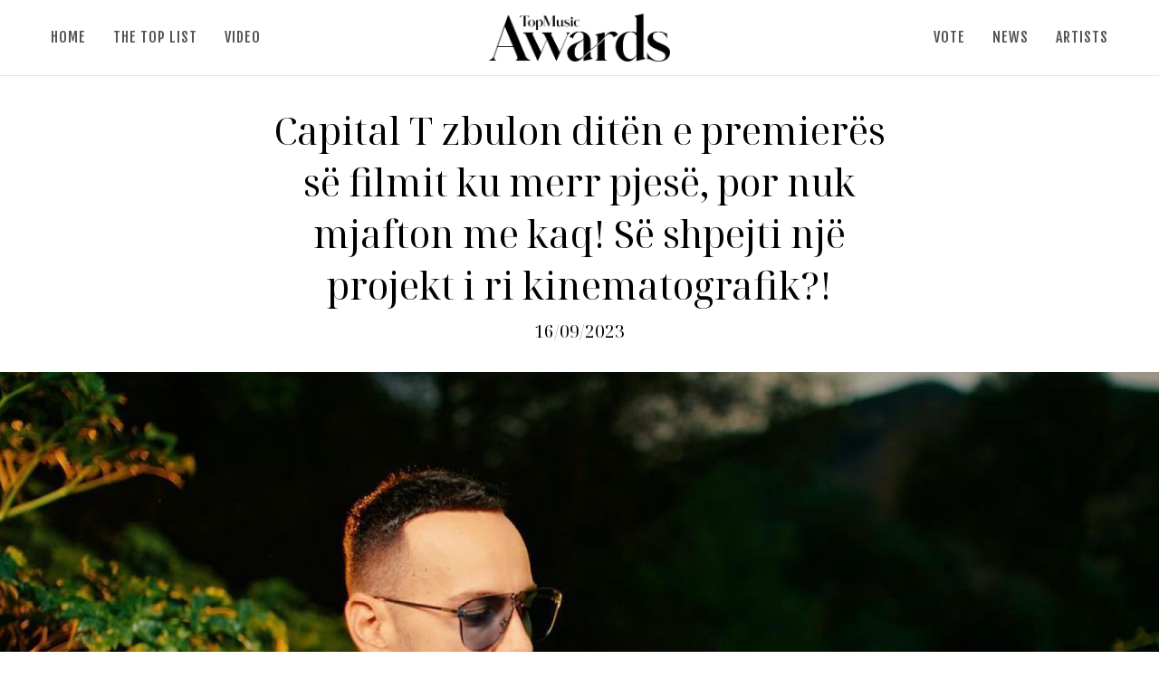

--- FILE ---
content_type: text/html; charset=UTF-8
request_url: https://topawards.top-channel.tv/capital-t-zbulon-diten-e-premieres-se-filmit-ku-merr-pjese-por-nuk-mjafton-me-kaq-se-shpejti-nje-projekt-i-ri-kinematografik/
body_size: 8057
content:
<!DOCTYPE html>
<html lang="en">

<head>
    <meta charset="UTF-8">
    <meta http-equiv="X-UA-Compatible" content="IE=edge">
    <meta name="viewport" content="width=device-width, initial-scale=1.0">

    <!-- Google tag (gtag.js) -->
    <script async src="https://www.googletagmanager.com/gtag/js?id=G-SD4MWHMR77"></script>
    <script>
        window.dataLayer = window.dataLayer || [];

        function gtag() {
            dataLayer.push(arguments);
        }
        gtag('js', new Date());

        gtag('config', 'G-SD4MWHMR77');
    </script>

    <script>
        var ajaxurl = "https://topawards.top-channel.tv/wp-admin/admin-ajax.php";
    </script>
    <title>Capital T zbulon ditën e premierës së filmit ku merr pjesë, por nuk mjafton me kaq! Së shpejti një projekt i ri kinematografik?! &#8211; Top Awards | Top Channel</title>
<meta name='robots' content='max-image-preview:large' />
	<style>img:is([sizes="auto" i], [sizes^="auto," i]) { contain-intrinsic-size: 3000px 1500px }</style>
	<link rel='dns-prefetch' href='//maxcdn.bootstrapcdn.com' />
<link rel="alternate" type="application/rss+xml" title="Top Awards | Top Channel &raquo; Feed" href="https://topawards.top-channel.tv/feed/" />
<link rel='stylesheet' id='sbi_styles-css' href='https://topawards.top-channel.tv/wp-content/plugins/instagram-feed/css/sbi-styles.min.css?ver=6.8.0' type='text/css' media='all' />
<link rel='stylesheet' id='wp-block-library-css' href='https://topawards.top-channel.tv/wp-includes/css/dist/block-library/style.min.css?ver=6.8.2' type='text/css' media='all' />
<style id='classic-theme-styles-inline-css' type='text/css'>
/*! This file is auto-generated */
.wp-block-button__link{color:#fff;background-color:#32373c;border-radius:9999px;box-shadow:none;text-decoration:none;padding:calc(.667em + 2px) calc(1.333em + 2px);font-size:1.125em}.wp-block-file__button{background:#32373c;color:#fff;text-decoration:none}
</style>
<style id='global-styles-inline-css' type='text/css'>
:root{--wp--preset--aspect-ratio--square: 1;--wp--preset--aspect-ratio--4-3: 4/3;--wp--preset--aspect-ratio--3-4: 3/4;--wp--preset--aspect-ratio--3-2: 3/2;--wp--preset--aspect-ratio--2-3: 2/3;--wp--preset--aspect-ratio--16-9: 16/9;--wp--preset--aspect-ratio--9-16: 9/16;--wp--preset--color--black: #000000;--wp--preset--color--cyan-bluish-gray: #abb8c3;--wp--preset--color--white: #ffffff;--wp--preset--color--pale-pink: #f78da7;--wp--preset--color--vivid-red: #cf2e2e;--wp--preset--color--luminous-vivid-orange: #ff6900;--wp--preset--color--luminous-vivid-amber: #fcb900;--wp--preset--color--light-green-cyan: #7bdcb5;--wp--preset--color--vivid-green-cyan: #00d084;--wp--preset--color--pale-cyan-blue: #8ed1fc;--wp--preset--color--vivid-cyan-blue: #0693e3;--wp--preset--color--vivid-purple: #9b51e0;--wp--preset--gradient--vivid-cyan-blue-to-vivid-purple: linear-gradient(135deg,rgba(6,147,227,1) 0%,rgb(155,81,224) 100%);--wp--preset--gradient--light-green-cyan-to-vivid-green-cyan: linear-gradient(135deg,rgb(122,220,180) 0%,rgb(0,208,130) 100%);--wp--preset--gradient--luminous-vivid-amber-to-luminous-vivid-orange: linear-gradient(135deg,rgba(252,185,0,1) 0%,rgba(255,105,0,1) 100%);--wp--preset--gradient--luminous-vivid-orange-to-vivid-red: linear-gradient(135deg,rgba(255,105,0,1) 0%,rgb(207,46,46) 100%);--wp--preset--gradient--very-light-gray-to-cyan-bluish-gray: linear-gradient(135deg,rgb(238,238,238) 0%,rgb(169,184,195) 100%);--wp--preset--gradient--cool-to-warm-spectrum: linear-gradient(135deg,rgb(74,234,220) 0%,rgb(151,120,209) 20%,rgb(207,42,186) 40%,rgb(238,44,130) 60%,rgb(251,105,98) 80%,rgb(254,248,76) 100%);--wp--preset--gradient--blush-light-purple: linear-gradient(135deg,rgb(255,206,236) 0%,rgb(152,150,240) 100%);--wp--preset--gradient--blush-bordeaux: linear-gradient(135deg,rgb(254,205,165) 0%,rgb(254,45,45) 50%,rgb(107,0,62) 100%);--wp--preset--gradient--luminous-dusk: linear-gradient(135deg,rgb(255,203,112) 0%,rgb(199,81,192) 50%,rgb(65,88,208) 100%);--wp--preset--gradient--pale-ocean: linear-gradient(135deg,rgb(255,245,203) 0%,rgb(182,227,212) 50%,rgb(51,167,181) 100%);--wp--preset--gradient--electric-grass: linear-gradient(135deg,rgb(202,248,128) 0%,rgb(113,206,126) 100%);--wp--preset--gradient--midnight: linear-gradient(135deg,rgb(2,3,129) 0%,rgb(40,116,252) 100%);--wp--preset--font-size--small: 13px;--wp--preset--font-size--medium: 20px;--wp--preset--font-size--large: 36px;--wp--preset--font-size--x-large: 42px;--wp--preset--spacing--20: 0.44rem;--wp--preset--spacing--30: 0.67rem;--wp--preset--spacing--40: 1rem;--wp--preset--spacing--50: 1.5rem;--wp--preset--spacing--60: 2.25rem;--wp--preset--spacing--70: 3.38rem;--wp--preset--spacing--80: 5.06rem;--wp--preset--shadow--natural: 6px 6px 9px rgba(0, 0, 0, 0.2);--wp--preset--shadow--deep: 12px 12px 50px rgba(0, 0, 0, 0.4);--wp--preset--shadow--sharp: 6px 6px 0px rgba(0, 0, 0, 0.2);--wp--preset--shadow--outlined: 6px 6px 0px -3px rgba(255, 255, 255, 1), 6px 6px rgba(0, 0, 0, 1);--wp--preset--shadow--crisp: 6px 6px 0px rgba(0, 0, 0, 1);}:where(.is-layout-flex){gap: 0.5em;}:where(.is-layout-grid){gap: 0.5em;}body .is-layout-flex{display: flex;}.is-layout-flex{flex-wrap: wrap;align-items: center;}.is-layout-flex > :is(*, div){margin: 0;}body .is-layout-grid{display: grid;}.is-layout-grid > :is(*, div){margin: 0;}:where(.wp-block-columns.is-layout-flex){gap: 2em;}:where(.wp-block-columns.is-layout-grid){gap: 2em;}:where(.wp-block-post-template.is-layout-flex){gap: 1.25em;}:where(.wp-block-post-template.is-layout-grid){gap: 1.25em;}.has-black-color{color: var(--wp--preset--color--black) !important;}.has-cyan-bluish-gray-color{color: var(--wp--preset--color--cyan-bluish-gray) !important;}.has-white-color{color: var(--wp--preset--color--white) !important;}.has-pale-pink-color{color: var(--wp--preset--color--pale-pink) !important;}.has-vivid-red-color{color: var(--wp--preset--color--vivid-red) !important;}.has-luminous-vivid-orange-color{color: var(--wp--preset--color--luminous-vivid-orange) !important;}.has-luminous-vivid-amber-color{color: var(--wp--preset--color--luminous-vivid-amber) !important;}.has-light-green-cyan-color{color: var(--wp--preset--color--light-green-cyan) !important;}.has-vivid-green-cyan-color{color: var(--wp--preset--color--vivid-green-cyan) !important;}.has-pale-cyan-blue-color{color: var(--wp--preset--color--pale-cyan-blue) !important;}.has-vivid-cyan-blue-color{color: var(--wp--preset--color--vivid-cyan-blue) !important;}.has-vivid-purple-color{color: var(--wp--preset--color--vivid-purple) !important;}.has-black-background-color{background-color: var(--wp--preset--color--black) !important;}.has-cyan-bluish-gray-background-color{background-color: var(--wp--preset--color--cyan-bluish-gray) !important;}.has-white-background-color{background-color: var(--wp--preset--color--white) !important;}.has-pale-pink-background-color{background-color: var(--wp--preset--color--pale-pink) !important;}.has-vivid-red-background-color{background-color: var(--wp--preset--color--vivid-red) !important;}.has-luminous-vivid-orange-background-color{background-color: var(--wp--preset--color--luminous-vivid-orange) !important;}.has-luminous-vivid-amber-background-color{background-color: var(--wp--preset--color--luminous-vivid-amber) !important;}.has-light-green-cyan-background-color{background-color: var(--wp--preset--color--light-green-cyan) !important;}.has-vivid-green-cyan-background-color{background-color: var(--wp--preset--color--vivid-green-cyan) !important;}.has-pale-cyan-blue-background-color{background-color: var(--wp--preset--color--pale-cyan-blue) !important;}.has-vivid-cyan-blue-background-color{background-color: var(--wp--preset--color--vivid-cyan-blue) !important;}.has-vivid-purple-background-color{background-color: var(--wp--preset--color--vivid-purple) !important;}.has-black-border-color{border-color: var(--wp--preset--color--black) !important;}.has-cyan-bluish-gray-border-color{border-color: var(--wp--preset--color--cyan-bluish-gray) !important;}.has-white-border-color{border-color: var(--wp--preset--color--white) !important;}.has-pale-pink-border-color{border-color: var(--wp--preset--color--pale-pink) !important;}.has-vivid-red-border-color{border-color: var(--wp--preset--color--vivid-red) !important;}.has-luminous-vivid-orange-border-color{border-color: var(--wp--preset--color--luminous-vivid-orange) !important;}.has-luminous-vivid-amber-border-color{border-color: var(--wp--preset--color--luminous-vivid-amber) !important;}.has-light-green-cyan-border-color{border-color: var(--wp--preset--color--light-green-cyan) !important;}.has-vivid-green-cyan-border-color{border-color: var(--wp--preset--color--vivid-green-cyan) !important;}.has-pale-cyan-blue-border-color{border-color: var(--wp--preset--color--pale-cyan-blue) !important;}.has-vivid-cyan-blue-border-color{border-color: var(--wp--preset--color--vivid-cyan-blue) !important;}.has-vivid-purple-border-color{border-color: var(--wp--preset--color--vivid-purple) !important;}.has-vivid-cyan-blue-to-vivid-purple-gradient-background{background: var(--wp--preset--gradient--vivid-cyan-blue-to-vivid-purple) !important;}.has-light-green-cyan-to-vivid-green-cyan-gradient-background{background: var(--wp--preset--gradient--light-green-cyan-to-vivid-green-cyan) !important;}.has-luminous-vivid-amber-to-luminous-vivid-orange-gradient-background{background: var(--wp--preset--gradient--luminous-vivid-amber-to-luminous-vivid-orange) !important;}.has-luminous-vivid-orange-to-vivid-red-gradient-background{background: var(--wp--preset--gradient--luminous-vivid-orange-to-vivid-red) !important;}.has-very-light-gray-to-cyan-bluish-gray-gradient-background{background: var(--wp--preset--gradient--very-light-gray-to-cyan-bluish-gray) !important;}.has-cool-to-warm-spectrum-gradient-background{background: var(--wp--preset--gradient--cool-to-warm-spectrum) !important;}.has-blush-light-purple-gradient-background{background: var(--wp--preset--gradient--blush-light-purple) !important;}.has-blush-bordeaux-gradient-background{background: var(--wp--preset--gradient--blush-bordeaux) !important;}.has-luminous-dusk-gradient-background{background: var(--wp--preset--gradient--luminous-dusk) !important;}.has-pale-ocean-gradient-background{background: var(--wp--preset--gradient--pale-ocean) !important;}.has-electric-grass-gradient-background{background: var(--wp--preset--gradient--electric-grass) !important;}.has-midnight-gradient-background{background: var(--wp--preset--gradient--midnight) !important;}.has-small-font-size{font-size: var(--wp--preset--font-size--small) !important;}.has-medium-font-size{font-size: var(--wp--preset--font-size--medium) !important;}.has-large-font-size{font-size: var(--wp--preset--font-size--large) !important;}.has-x-large-font-size{font-size: var(--wp--preset--font-size--x-large) !important;}
:where(.wp-block-post-template.is-layout-flex){gap: 1.25em;}:where(.wp-block-post-template.is-layout-grid){gap: 1.25em;}
:where(.wp-block-columns.is-layout-flex){gap: 2em;}:where(.wp-block-columns.is-layout-grid){gap: 2em;}
:root :where(.wp-block-pullquote){font-size: 1.5em;line-height: 1.6;}
</style>
<link rel='stylesheet' id='cff-css' href='https://topawards.top-channel.tv/wp-content/plugins/custom-facebook-feed/assets/css/cff-style.min.css?ver=4.3.0' type='text/css' media='all' />
<link rel='stylesheet' id='sb-font-awesome-css' href='https://maxcdn.bootstrapcdn.com/font-awesome/4.7.0/css/font-awesome.min.css?ver=6.8.2' type='text/css' media='all' />
<link rel='stylesheet' id='style-css' href='https://topawards.top-channel.tv/wp-content/themes/topawards/dist/app.css?ver=42' type='text/css' media='all' />

<!-- OG: 3.3.5 -->
<link rel="image_src" href="https://topawards.top-channel.tv/wp-content/uploads/2023/09/5C508BDF-C814-4923-BD25-D75A9B8144C8.png">
<meta name="msapplication-TileImage" content="https://topawards.top-channel.tv/wp-content/uploads/2023/09/5C508BDF-C814-4923-BD25-D75A9B8144C8.png">

<!-- og -->
<meta property="og:image" content="https://topawards.top-channel.tv/wp-content/uploads/2023/09/5C508BDF-C814-4923-BD25-D75A9B8144C8.png">
<meta property="og:image:secure_url" content="https://topawards.top-channel.tv/wp-content/uploads/2023/09/5C508BDF-C814-4923-BD25-D75A9B8144C8.png">
<meta property="og:image:width" content="2048">
<meta property="og:image:height" content="1152">
<meta property="og:image:alt" content="5C508BDF-C814-4923-BD25-D75A9B8144C8">
<meta property="og:image:type" content="image/png">
<meta property="og:description" content="Disa kohë më parë&nbsp;Capital T&nbsp;zbuloi se kishte hedhur një hap të rëndësishëm në karrierë, kësaj here disi larg muzikës, duke provuar kështu kinemanë. Reperi bëri me dije se do të ishte pjesë e një filmi me kast dhe produksion ndërkombëtar, si aktor, ndërsa nuk zbuloi shumë detaje. Megjithatë tani, premiera e filmit ku&nbsp;Capital T&nbsp;është pjesë...">
<meta property="og:type" content="article">
<meta property="og:locale" content="en_US">
<meta property="og:site_name" content="Top Awards | Top Channel">
<meta property="og:title" content="Capital T zbulon ditën e premierës së filmit ku merr pjesë, por nuk mjafton me kaq! Së shpejti një projekt i ri kinematografik?!">
<meta property="og:url" content="https://topawards.top-channel.tv/capital-t-zbulon-diten-e-premieres-se-filmit-ku-merr-pjese-por-nuk-mjafton-me-kaq-se-shpejti-nje-projekt-i-ri-kinematografik/">
<meta property="og:updated_time" content="2023-09-16T14:25:32+02:00">

<!-- article -->
<meta property="article:tag" content="Capital T">
<meta property="article:published_time" content="2023-09-16T12:24:59+00:00">
<meta property="article:modified_time" content="2023-09-16T12:25:32+00:00">
<meta property="article:section" content="Featured">
<meta property="article:section" content="Instagram">
<meta property="article:section" content="Lajme">
<meta property="article:author:first_name" content="Anja">
<meta property="article:author:last_name" content="Dervishi">
<meta property="article:author:username" content="Anja Dervishi">

<!-- twitter -->
<meta property="twitter:partner" content="ogwp">
<meta property="twitter:card" content="summary_large_image">
<meta property="twitter:image" content="https://topawards.top-channel.tv/wp-content/uploads/2023/09/5C508BDF-C814-4923-BD25-D75A9B8144C8.png">
<meta property="twitter:image:alt" content="5C508BDF-C814-4923-BD25-D75A9B8144C8">
<meta property="twitter:title" content="Capital T zbulon ditën e premierës së filmit ku merr pjesë, por nuk mjafton me kaq! Së shpejti një projekt i ri kinematografik?!">
<meta property="twitter:description" content="Disa kohë më parë&nbsp;Capital T&nbsp;zbuloi se kishte hedhur një hap të rëndësishëm në karrierë, kësaj here disi larg muzikës, duke provuar kështu kinemanë. Reperi bëri me dije se do të ishte...">
<meta property="twitter:url" content="https://topawards.top-channel.tv/capital-t-zbulon-diten-e-premieres-se-filmit-ku-merr-pjese-por-nuk-mjafton-me-kaq-se-shpejti-nje-projekt-i-ri-kinematografik/">
<meta property="twitter:label1" content="Reading time">
<meta property="twitter:data1" content="1 minute">

<!-- schema -->
<meta itemprop="image" content="https://topawards.top-channel.tv/wp-content/uploads/2023/09/5C508BDF-C814-4923-BD25-D75A9B8144C8.png">
<meta itemprop="name" content="Capital T zbulon ditën e premierës së filmit ku merr pjesë, por nuk mjafton me kaq! Së shpejti një projekt i ri kinematografik?!">
<meta itemprop="description" content="Disa kohë më parë&nbsp;Capital T&nbsp;zbuloi se kishte hedhur një hap të rëndësishëm në karrierë, kësaj here disi larg muzikës, duke provuar kështu kinemanë. Reperi bëri me dije se do të ishte pjesë e një filmi me kast dhe produksion ndërkombëtar, si aktor, ndërsa nuk zbuloi shumë detaje. Megjithatë tani, premiera e filmit ku&nbsp;Capital T&nbsp;është pjesë...">
<meta itemprop="datePublished" content="2023-09-16">
<meta itemprop="dateModified" content="2023-09-16T12:25:32+00:00">

<!-- profile -->
<meta property="profile:first_name" content="Anja">
<meta property="profile:last_name" content="Dervishi">
<meta property="profile:username" content="Anja Dervishi">

<!-- /OG -->

<link rel="https://api.w.org/" href="https://topawards.top-channel.tv/wp-json/" /><link rel="alternate" title="JSON" type="application/json" href="https://topawards.top-channel.tv/wp-json/wp/v2/posts/20044" /><link rel="canonical" href="https://topawards.top-channel.tv/capital-t-zbulon-diten-e-premieres-se-filmit-ku-merr-pjese-por-nuk-mjafton-me-kaq-se-shpejti-nje-projekt-i-ri-kinematografik/" />
<link rel="alternate" title="oEmbed (JSON)" type="application/json+oembed" href="https://topawards.top-channel.tv/wp-json/oembed/1.0/embed?url=https%3A%2F%2Ftopawards.top-channel.tv%2Fcapital-t-zbulon-diten-e-premieres-se-filmit-ku-merr-pjese-por-nuk-mjafton-me-kaq-se-shpejti-nje-projekt-i-ri-kinematografik%2F" />
<link rel="alternate" title="oEmbed (XML)" type="text/xml+oembed" href="https://topawards.top-channel.tv/wp-json/oembed/1.0/embed?url=https%3A%2F%2Ftopawards.top-channel.tv%2Fcapital-t-zbulon-diten-e-premieres-se-filmit-ku-merr-pjese-por-nuk-mjafton-me-kaq-se-shpejti-nje-projekt-i-ri-kinematografik%2F&#038;format=xml" />
<script type="text/javascript">var ajaxurl = "https://topawards.top-channel.tv/wp-admin/admin-ajax.php";</script>    <link rel="apple-touch-icon" sizes="57x57" href="https://topawards.top-channel.tv/wp-content/themes/topawards/assets/ta_icons/apple-icon-57x57.png">
    <link rel="apple-touch-icon" sizes="60x60" href="https://topawards.top-channel.tv/wp-content/themes/topawards/assets/ta_icons/apple-icon-60x60.png">
    <link rel="apple-touch-icon" sizes="72x72" href="https://topawards.top-channel.tv/wp-content/themes/topawards/assets/ta_icons/apple-icon-72x72.png">
    <link rel="apple-touch-icon" sizes="76x76" href="https://topawards.top-channel.tv/wp-content/themes/topawards/assets/ta_icons/apple-icon-76x76.png">
    <link rel="apple-touch-icon" sizes="114x114" href="https://topawards.top-channel.tv/wp-content/themes/topawards/assets/ta_icons/apple-icon-114x114.png">
    <link rel="apple-touch-icon" sizes="120x120" href="https://topawards.top-channel.tv/wp-content/themes/topawards/assets/ta_icons/apple-icon-120x120.png">
    <link rel="apple-touch-icon" sizes="144x144" href="https://topawards.top-channel.tv/wp-content/themes/topawards/assets/ta_icons/apple-icon-144x144.png">
    <link rel="apple-touch-icon" sizes="152x152" href="https://topawards.top-channel.tv/wp-content/themes/topawards/assets/ta_icons/apple-icon-152x152.png">
    <link rel="apple-touch-icon" sizes="180x180" href="https://topawards.top-channel.tv/wp-content/themes/topawards/assets/ta_icons/apple-icon-180x180.png">
    <link rel="icon" type="image/png" sizes="192x192" href="https://topawards.top-channel.tv/wp-content/themes/topawards/assets/ta_icons/android-icon-192x192.png">
    <link rel="icon" type="image/png" sizes="32x32" href="https://topawards.top-channel.tv/wp-content/themes/topawards/assets/ta_icons/favicon-32x32.png">
    <link rel="icon" type="image/png" sizes="96x96" href="https://topawards.top-channel.tv/wp-content/themes/topawards/assets/ta_icons/favicon-96x96.png">
    <link rel="icon" type="image/png" sizes="16x16" href="https://topawards.top-channel.tv/wp-content/themes/topawards/assets/ta_icons/favicon-16x16.png">
    <link rel="manifest" href="https://topawards.top-channel.tv/wp-content/themes/topawards/assets/ta_icons/manifest.json">
    <meta name="msapplication-TileColor" content="#ffffff">
    <meta name="msapplication-TileImage" content="https://topawards.top-channel.tv/wp-content/themes/topawards/assets/ta_icons/ms-icon-144x144.png">
    <meta name="theme-color" content="#ffffff">
    <link rel="shortcut icon" href="https://topawards.top-channel.tv/wp-content/themes/topawards/assets/ta_icons/favicon.ico" type="image/x-icon">
    <script async src="https://securepubads.g.doubleclick.net/tag/js/gpt.js"></script>
</head>

<body class="wp-singular post-template-default single single-post postid-20044 single-format-standard wp-theme-topawards">

    <nav>
        <div class="container">
            <div class="navMain" id="navMain">
                <div class="posOneThird left">
                    <div class="burger" id="burger">
                        <div class="line1"></div>
                        <div class="line2"></div>
                        <div class="line3"></div>
                    </div>
                    <div class="navRedux">
                        <ul>
                            <li><a href="https://topawards.top-channel.tv/">HOME</a></li>
                            <li><a href="https://topawards.top-channel.tv/the-top-list/">THE TOP LIST</a></li>
                            <li><a href="https://topawards.top-channel.tv/a-live-night/">VIDEO</a></li>
                        </ul>
                    </div>
                </div>
                <a class="logoHolder posOneThird" href="https://topawards.top-channel.tv">
                    <img src="https://topawards.top-channel.tv/wp-content/themes/topawards/assets/misc/tmaLogo.png" alt="" class="logoNav" id="logoNav">
                </a>
                <div class="posOneThird right">
                    <div class="burger" id="burger">
                        <div class="line1"></div>
                        <div class="line2"></div>
                        <div class="line3"></div>
                    </div>
                    <div class="navRedux">
                        <ul>
                            <li><a href="https://topawards.top-channel.tv/the-top-list/">VOTE</a></li>
                            <li><a href="https://topawards.top-channel.tv/category/lajme/">NEWS</a></li>
                            <li><a href="https://topawards.top-channel.tv/artiste/">ARTISTS</a></li>
                        </ul>
                    </div>
                </div>
            </div>
        </div>
        <div class="tmaMainMenu" id="tmaMainMenu">
            <div class="inner">
                <a href="https://topawards.top-channel.tv/">HOME</a>
                <a href="https://topawards.top-channel.tv/the-top-list/">THE TOP LIST</a>
                <a href="https://topawards.top-channel.tv/a-live-night/">VIDEO</a>
                <a href="https://topawards.top-channel.tv/category/lajme/">NEWS</a>
                <a href="https://topawards.top-channel.tv/artiste/">ARTISTS</a>
            </div>
        </div>
    </nav>

    <main>
        <div id="topAwardsTop" style="margin-bottom: 16px;"></div>
<div class="container single-article" articleID="20044">
    <div class="singlePostWrapper">
        <div class="postTop">
            <h1>Capital T zbulon ditën e premierës së filmit ku merr pjesë, por nuk mjafton me kaq! Së shpejti një projekt i ri kinematografik?!</h1>
            <div class="postInfo">
                16/09/2023            </div>
        </div>
    </div>
</div>

    <div class="featuredImageWrapper">
        <div class="featuredImage">
            <img src="https://topawards.top-channel.tv/wp-content/uploads/2023/09/5C508BDF-C814-4923-BD25-D75A9B8144C8.png" />
        </div>
    </div>

<div class="container">
    <div class="singlePostWrapper">
        <div class="postBody">

            <div class="postContent" id="topAwardsArticle">
                <div class="adGroup">
                    <div class="abw"><div class="ab centered"></div></div>                    <div class="abw"><div class="ab centered"></div></div>                </div>

                
<p>Disa kohë më parë&nbsp;Capital T&nbsp;zbuloi se kishte hedhur një hap të rëndësishëm në karrierë, kësaj here disi larg muzikës, duke provuar kështu kinemanë. Reperi bëri me dije se do të ishte pjesë e një filmi me kast dhe produksion ndërkombëtar, si aktor, ndërsa nuk zbuloi shumë detaje.</p>



<p>Megjithatë tani, premiera e filmit ku&nbsp;Capital T&nbsp;është pjesë është më afër se kurrë dhe ashtu siç reperi zbulon, projekti kinematografik do të shfaqet për herë të parë në kinema nesër, si pjesë e Festivalit Ndërkombëtar të Filmit në Prishtinë. Këtë e ka bërë të ditur vetë artisti nëpërmjet një postimi në Instagram, ku thotë se shpreson që debutimi i tij në ekranin e madh t’i pëlqejë publikut, teksa shpreh mirënjohjën e tij për ekipin prodhues.</p>



<blockquote class="wp-block-quote is-layout-flow wp-block-quote-is-layout-flow">
<p><em>Krenar t’ju njoftoj se filmi im i parë “Jericho Ridge” e ka premierën nesër në Pri Fest! Shpresoj që do t’ju pëlqejë debutimi im në aktrim. Gjithashtu dua të falënderoj të gjithë ekipin, shumë mirënjohës që isha pjesë e kësaj! Gëzuar për këtë dhe për të radhës që do të vijë…</em></p>
</blockquote>



<p>Pra nga ajo që zbuluam, është se “Jericho Ridge” nuk do të jetë filmi i fundit i Kapos. Ndërkohë nga traileri kuptojmë se filmi është xhiruar në malet e Kosovës, ku ekipi i filmit krijoi një qytet të vogël amerikan, vetëm për këtë projekt.<a href="https://www.topalbaniaradio.com/v7/author/anja-dervishi/"></a></p>

                <div class="adGroup">
                    <div class="abw"><div class="ab centered"></div></div>                    <div class="abw"><div class="ab centered"></div></div>                </div>
            </div>

                        <section class="relatedPosts">

    <div class="adBlock"><div class="abw"><div class="ab centered"></div></div></div>

    <div class="relatedPostsInner">
                                            <div class="wrapper">
                <a href="https://topawards.top-channel.tv/tag/capital-t/" class="sideTitle">
                    <h3>Capital T</h3>
                </a>
                                                        <div class="relatedPost">
                        <a href="https://topawards.top-channel.tv/capital-t-apo-noizy-kush-eshte-pelqyer-me-shume-ne-javen-e-debutimit/">
                                                            <img src="https://topawards.top-channel.tv/wp-content/uploads/2025/08/photo-output-18-300x169.jpeg" alt="">
                                                    </a>
                        <a class="textSection" href="https://topawards.top-channel.tv/capital-t-apo-noizy-kush-eshte-pelqyer-me-shume-ne-javen-e-debutimit/">
                            <h4>Capital T apo Noizy, kush është pëlqyer më shumë në javën e debutimit?!</h4>
                        </a>
                    </div>
                                                        <div class="relatedPost">
                        <a href="https://topawards.top-channel.tv/shume-vemendje-ben-qe-thumba-mes-capital-t-dhe-ghetto-geasy/">
                                                            <img src="https://topawards.top-channel.tv/wp-content/uploads/2025/08/photo-output-12-300x169.jpeg" alt="">
                                                    </a>
                        <a class="textSection" href="https://topawards.top-channel.tv/shume-vemendje-ben-qe-thumba-mes-capital-t-dhe-ghetto-geasy/">
                            <h4>”Shumë vëmendje bën që…”/Thumba mes Capital T dhe Ghetto Geasy?!</h4>
                        </a>
                    </div>
                                                        <div class="relatedPost">
                        <a href="https://topawards.top-channel.tv/pas-suksesit-me-ike-ti-jimilian-dhe-capital-t-bashkojne-serish-forcat-per-hitin-e-radhes/">
                                                            <img src="https://topawards.top-channel.tv/wp-content/uploads/2025/07/photo-output-18-300x169.png" alt="">
                                                    </a>
                        <a class="textSection" href="https://topawards.top-channel.tv/pas-suksesit-me-ike-ti-jimilian-dhe-capital-t-bashkojne-serish-forcat-per-hitin-e-radhes/">
                            <h4>Pas suksesit me “Ike ti”, Jimilian dhe Capital T bashkojnë sërish forcat për hitin e radhës!</h4>
                        </a>
                    </div>
                                                        <div class="relatedPost">
                        <a href="https://topawards.top-channel.tv/denk-nga-noizy-tek-capital-t-bashkepunimi-i-ri-godet-serish-ne-shenje/">
                                                            <img src="https://topawards.top-channel.tv/wp-content/uploads/2025/06/photo-output-28-300x169.png" alt="">
                                                    </a>
                        <a class="textSection" href="https://topawards.top-channel.tv/denk-nga-noizy-tek-capital-t-bashkepunimi-i-ri-godet-serish-ne-shenje/">
                            <h4>Denk nga Noizy, tek Capital T! Bashkëpunimi i ri godet sërish në shenjë!</h4>
                        </a>
                    </div>
                                                        <div class="relatedPost">
                        <a href="https://topawards.top-channel.tv/thuhet-qe-tek-eagle-beat-festival-do-te-kete-edhe-artiste-shqiptare-ke-do-te-donte-publiku/">
                                                            <img src="https://topawards.top-channel.tv/wp-content/uploads/2025/04/photo-output-10-300x169.png" alt="">
                                                    </a>
                        <a class="textSection" href="https://topawards.top-channel.tv/thuhet-qe-tek-eagle-beat-festival-do-te-kete-edhe-artiste-shqiptare-ke-do-te-donte-publiku/">
                            <h4>Thuhet që tek Eagle Beat Festival do të ketë edhe artistë shqiptarë, kë do të donte publiku?!</h4>
                        </a>
                    </div>
                            </div>
            </div>

    <div class="adBlock"><div class="abw"><div class="ab centered"></div></div></div>
</section>        </div>
    </div>
</div>

<div class="container lrp">
            <div class="container">
        <div class="hStories">
                            <h2 class="lined mb text-center">MË TË LEXUARAT</h2>
                            <div class="hsWrapper">
                                    <div class="hs">
                        <a class="image" href="https://topawards.top-channel.tv/kenga-e-re-e-olsi-bylykut-dhe-stiv-do-ju-beje-te-fluturoni-mbi-re/">
                            <img src="https://topawards.top-channel.tv/wp-content/uploads/2025/12/photo-output-scaled.jpeg" />
                        </a>
                        <a class="link" href="https://topawards.top-channel.tv/kenga-e-re-e-olsi-bylykut-dhe-stiv-do-ju-beje-te-fluturoni-mbi-re/">
                            <h3>
                                Kënga e re e Olsi Bylykut dhe Stiv do ju bëjë të ‘fluturoni mbi re’…                            </h3>
                        </a>
                    </div>
                                    <div class="hs">
                        <a class="image" href="https://topawards.top-channel.tv/deyzoh-vjen-edhe-me-emocional-me-perlen-e-re/">
                            <img src="https://topawards.top-channel.tv/wp-content/uploads/2025/12/photo-output-10.png" />
                        </a>
                        <a class="link" href="https://topawards.top-channel.tv/deyzoh-vjen-edhe-me-emocional-me-perlen-e-re/">
                            <h3>
                                Deyzoh vjen edhe më emocional me perlën e re!                            </h3>
                        </a>
                    </div>
                                    <div class="hs">
                        <a class="image" href="https://topawards.top-channel.tv/kush-eshte-bashkepunetorja-e-re-e-skerdit-rora/">
                            <img src="https://topawards.top-channel.tv/wp-content/uploads/2025/12/photo-output-9.png" />
                        </a>
                        <a class="link" href="https://topawards.top-channel.tv/kush-eshte-bashkepunetorja-e-re-e-skerdit-rora/">
                            <h3>
                                Kush është bashkëpunëtorja e re e Skerdit, Rora?                            </h3>
                        </a>
                    </div>
                                    <div class="hs">
                        <a class="image" href="https://topawards.top-channel.tv/sic-i-ka-hije-g-bani-rikthehet-fuqishem-me-ani/">
                            <img src="https://topawards.top-channel.tv/wp-content/uploads/2025/12/photo-output-7.png" />
                        </a>
                        <a class="link" href="https://topawards.top-channel.tv/sic-i-ka-hije-g-bani-rikthehet-fuqishem-me-ani/">
                            <h3>
                                Siç i ka hije, G-Bani rikthehet fuqishëm me “Ani”!                            </h3>
                        </a>
                    </div>
                                    <div class="hs">
                        <a class="image" href="https://topawards.top-channel.tv/dejzi-zylaj-artisja-me-e-re-qe-i-bashkohet-the-top-list/">
                            <img src="https://topawards.top-channel.tv/wp-content/uploads/2025/12/photo-output-5.png" />
                        </a>
                        <a class="link" href="https://topawards.top-channel.tv/dejzi-zylaj-artisja-me-e-re-qe-i-bashkohet-the-top-list/">
                            <h3>
                                Dejzi Zylaj, artisja më e re që i bashkohet “The Top List”!                            </h3>
                        </a>
                    </div>
                                    <div class="hs">
                        <a class="image" href="https://topawards.top-channel.tv/rikthimi-i-kengeve-te-vjetra-dj-iljano-muzika-sot-eshte-shterpe-po-behet-biznes/">
                            <img src="https://topawards.top-channel.tv/wp-content/uploads/2025/12/photo-output-4.png" />
                        </a>
                        <a class="link" href="https://topawards.top-channel.tv/rikthimi-i-kengeve-te-vjetra-dj-iljano-muzika-sot-eshte-shterpe-po-behet-biznes/">
                            <h3>
                                Rikthimi i këngëve të vjetra, DJ Iljano: “Muzika sot është shterpë, po bëhet biznes…”                            </h3>
                        </a>
                    </div>
                            </div>
        </div>
    </div>
</div>

</main>
    <footer>
        <div class="footerContainer">
            <div class="container">
                <img src="https://topawards.top-channel.tv/wp-content/themes/topawards/assets/misc/tmaLogo.png" alt="" class="logoNav" id="logoNav">
                <div class="footerBotom">
                    <div class="footerColumn">
                        <small>
                            Themeluar në 2015, Top Music Awards është “shtylla kurrizore” e kanaleve muzikore të Top Media. Fillimisht me The Top List, klasifikimin e vetëm dhe më gjithëpërfshirës të muzikës moderne shqiptare, më pas me ceremoninë e parë të standarteve botërore të vlerësimit të artistëve. Në 7 vite Top Music Awards është kthyer në një pikë referimi të muzikës të shqiptarëve kudondodhen.
                        </small>
                    </div>
                    <div class="footerColumn">
                        <div class="socialSection">
                            <a href="https://www.facebook.com/topmusicawards/">
                                <img src="https://topawards.top-channel.tv/wp-content/themes/topawards/assets/misc/socialicons/fb.svg" />
                                @topmusicawards
                            </a>
                            <a href="https://instagram.com/topawards">
                                <img src="https://topawards.top-channel.tv/wp-content/themes/topawards/assets/misc/socialicons/ig.svg">
                                @topawards
                            </a>
                            <a href="https://twitter.com/top_awards">
                                <img src="https://topawards.top-channel.tv/wp-content/themes/topawards/assets/misc/socialicons/tw.svg">
                                @top_awards
                            </a>
                            <a href="/cdn-cgi/l/email-protection#fa8e958a9b8d9b889e89ba8e958ad799929b94949f96d48e8c">
                                <img src="https://topawards.top-channel.tv/wp-content/themes/topawards/assets/misc/socialicons/em.svg">
                                <span class="__cf_email__" data-cfemail="f3879c83928492819780b3879c83de909b929d9d969fdd8785">[email&#160;protected]</span>
                            </a>
                        </div>
                    </div>
                    <div class="footerColumn">
                        <div class="topMediaSection">
                            <img src="https://topawards.top-channel.tv/wp-content/themes/topawards/assets/images/logos/tch.png">
                            <img src="https://topawards.top-channel.tv/wp-content/themes/topawards/assets/images/logos/tar.png">
                            <img src="https://topawards.top-channel.tv/wp-content/themes/topawards/assets/images/logos/mmr.png">
                            <img src="https://topawards.top-channel.tv/wp-content/themes/topawards/assets/images/logos/mmtv.png">
                            <img src="https://topawards.top-channel.tv/wp-content/themes/topawards/assets/images/logos/melodytv.png">
                        </div>
                    </div>
                </div>
                <div class="cpr text-center mb mt">
                    Copyright &copy; 2025                </div>
            </div>
        </div>
    </footer>
<script data-cfasync="false" src="/cdn-cgi/scripts/5c5dd728/cloudflare-static/email-decode.min.js"></script><script type="speculationrules">
{"prefetch":[{"source":"document","where":{"and":[{"href_matches":"\/*"},{"not":{"href_matches":["\/wp-*.php","\/wp-admin\/*","\/wp-content\/uploads\/*","\/wp-content\/*","\/wp-content\/plugins\/*","\/wp-content\/themes\/topawards\/*","\/*\\?(.+)"]}},{"not":{"selector_matches":"a[rel~=\"nofollow\"]"}},{"not":{"selector_matches":".no-prefetch, .no-prefetch a"}}]},"eagerness":"conservative"}]}
</script>
<!-- Custom Facebook Feed JS -->
<script type="text/javascript">var cffajaxurl = "https://topawards.top-channel.tv/wp-admin/admin-ajax.php";
var cfflinkhashtags = "true";
</script>
<!-- Instagram Feed JS -->
<script type="text/javascript">
var sbiajaxurl = "https://topawards.top-channel.tv/wp-admin/admin-ajax.php";
</script>
<script type="text/javascript" src="https://topawards.top-channel.tv/wp-content/themes/topawards/dist/app.js?ver=42" id="app-js"></script>
<script> jQuery(function($){ $(".widget_meta a[href='https://topawards.top-channel.tv/comments/feed/']").parent().remove(); }); </script><script>(function(){function c(){var b=a.contentDocument||a.contentWindow.document;if(b){var d=b.createElement('script');d.innerHTML="window.__CF$cv$params={r:'9a9b954c385a7dda',t:'MTc2NTAyMjAxMA=='};var a=document.createElement('script');a.src='/cdn-cgi/challenge-platform/scripts/jsd/main.js';document.getElementsByTagName('head')[0].appendChild(a);";b.getElementsByTagName('head')[0].appendChild(d)}}if(document.body){var a=document.createElement('iframe');a.height=1;a.width=1;a.style.position='absolute';a.style.top=0;a.style.left=0;a.style.border='none';a.style.visibility='hidden';document.body.appendChild(a);if('loading'!==document.readyState)c();else if(window.addEventListener)document.addEventListener('DOMContentLoaded',c);else{var e=document.onreadystatechange||function(){};document.onreadystatechange=function(b){e(b);'loading'!==document.readyState&&(document.onreadystatechange=e,c())}}}})();</script><script defer src="https://static.cloudflareinsights.com/beacon.min.js/vcd15cbe7772f49c399c6a5babf22c1241717689176015" integrity="sha512-ZpsOmlRQV6y907TI0dKBHq9Md29nnaEIPlkf84rnaERnq6zvWvPUqr2ft8M1aS28oN72PdrCzSjY4U6VaAw1EQ==" data-cf-beacon='{"version":"2024.11.0","token":"a1071904c0404c06bb408aa88459ec8b","server_timing":{"name":{"cfCacheStatus":true,"cfEdge":true,"cfExtPri":true,"cfL4":true,"cfOrigin":true,"cfSpeedBrain":true},"location_startswith":null}}' crossorigin="anonymous"></script>
</body>

</html>
<!-- Performance optimized by Redis Object Cache. Learn more: https://wprediscache.com -->


--- FILE ---
content_type: text/html; charset=UTF-8
request_url: https://topawards.top-channel.tv/wp-admin/admin-ajax.php
body_size: -333
content:
1DONE+OK

--- FILE ---
content_type: text/html; charset=utf-8
request_url: https://www.google.com/recaptcha/api2/aframe
body_size: 264
content:
<!DOCTYPE HTML><html><head><meta http-equiv="content-type" content="text/html; charset=UTF-8"></head><body><script nonce="-v8iJ0dur6lWjAf_qN2c-g">/** Anti-fraud and anti-abuse applications only. See google.com/recaptcha */ try{var clients={'sodar':'https://pagead2.googlesyndication.com/pagead/sodar?'};window.addEventListener("message",function(a){try{if(a.source===window.parent){var b=JSON.parse(a.data);var c=clients[b['id']];if(c){var d=document.createElement('img');d.src=c+b['params']+'&rc='+(localStorage.getItem("rc::a")?sessionStorage.getItem("rc::b"):"");window.document.body.appendChild(d);sessionStorage.setItem("rc::e",parseInt(sessionStorage.getItem("rc::e")||0)+1);localStorage.setItem("rc::h",'1765022015610');}}}catch(b){}});window.parent.postMessage("_grecaptcha_ready", "*");}catch(b){}</script></body></html>

--- FILE ---
content_type: text/css
request_url: https://topawards.top-channel.tv/wp-content/themes/topawards/dist/app.css?ver=42
body_size: 6127
content:
@import url(https://fonts.googleapis.com/css2?family=Cormorant+Garamond:ital,wght@0,300;0,400;0,500;0,600;0,700;1,300;1,400&display=swap);
@import url(https://fonts.googleapis.com/css2?family=Noto+Serif+Display:ital,wght@0,300;0,400;0,500;1,300&display=swap);
@import url(https://fonts.googleapis.com/css2?family=Fjalla+One&display=swap);
.splide__container{box-sizing:border-box;position:relative}.splide__list{-webkit-backface-visibility:hidden;backface-visibility:hidden;display:-ms-flexbox;display:flex;height:100%;margin:0!important;padding:0!important;transform-style:preserve-3d}.splide.is-initialized:not(.is-active) .splide__list{display:block}.splide__pagination{-ms-flex-align:center;align-items:center;display:-ms-flexbox;display:flex;-ms-flex-wrap:wrap;flex-wrap:wrap;-ms-flex-pack:center;justify-content:center;margin:0;pointer-events:none}.splide__pagination li{display:inline-block;line-height:1;list-style-type:none;margin:0;pointer-events:auto}.splide__progress__bar{width:0}.splide{outline:none;position:relative;visibility:hidden}.splide.is-initialized,.splide.is-rendered{visibility:visible}.splide__slide{-webkit-backface-visibility:hidden;backface-visibility:hidden;box-sizing:border-box;-ms-flex-negative:0;flex-shrink:0;list-style-type:none!important;margin:0;outline:none;position:relative}.splide__slide img{vertical-align:bottom}.splide__slider{position:relative}.splide__spinner{animation:splide-loading 1s linear infinite;border:2px solid #999;border-left-color:transparent;border-radius:50%;bottom:0;contain:strict;display:inline-block;height:20px;left:0;margin:auto;position:absolute;right:0;top:0;width:20px}.splide__track{overflow:hidden;position:relative;z-index:0}@keyframes splide-loading{0%{transform:rotate(0)}to{transform:rotate(1turn)}}.splide--draggable>.splide__slider>.splide__track,.splide--draggable>.splide__track{-webkit-user-select:none;-ms-user-select:none;user-select:none}.splide--fade>.splide__slider>.splide__track>.splide__list,.splide--fade>.splide__track>.splide__list{display:block}.splide--fade>.splide__slider>.splide__track>.splide__list>.splide__slide,.splide--fade>.splide__track>.splide__list>.splide__slide{left:0;opacity:0;position:absolute;top:0;z-index:0}.splide--fade>.splide__slider>.splide__track>.splide__list>.splide__slide.is-active,.splide--fade>.splide__track>.splide__list>.splide__slide.is-active{opacity:1;position:relative;z-index:1}.splide--rtl{direction:rtl}.splide--ttb.is-active>.splide__slider>.splide__track>.splide__list,.splide--ttb.is-active>.splide__track>.splide__list{display:block}.splide__arrow{-ms-flex-align:center;align-items:center;background:#ccc;border:0;border-radius:50%;cursor:pointer;display:-ms-flexbox;display:flex;height:2em;-ms-flex-pack:center;justify-content:center;opacity:.7;padding:0;position:absolute;top:50%;transform:translateY(-50%);width:2em;z-index:1}.splide__arrow svg{fill:#000;height:1.2em;width:1.2em}.splide__arrow:hover{opacity:.9}.splide__arrow:focus{outline:none}.splide__arrow--prev{left:1em}.splide__arrow--prev svg{transform:scaleX(-1)}.splide__arrow--next{right:1em}.splide__pagination{bottom:.5em;left:0;padding:0 1em;position:absolute;right:0;z-index:1}.splide__pagination__page{background:#ccc;border:0;border-radius:50%;display:inline-block;height:8px;margin:3px;opacity:.7;padding:0;transition:transform .2s linear;width:8px}.splide__pagination__page.is-active{background:#fff;transform:scale(1.4)}.splide__pagination__page:hover{cursor:pointer;opacity:.9}.splide__pagination__page:focus{outline:none}.splide__progress__bar{background:#ccc;height:3px}.splide--nav>.splide__slider>.splide__track>.splide__list>.splide__slide,.splide--nav>.splide__track>.splide__list>.splide__slide{border:3px solid transparent;cursor:pointer}.splide--nav>.splide__slider>.splide__track>.splide__list>.splide__slide.is-active,.splide--nav>.splide__track>.splide__list>.splide__slide.is-active{border:3px solid #000}.splide--nav>.splide__slider>.splide__track>.splide__list>.splide__slide:focus,.splide--nav>.splide__track>.splide__list>.splide__slide:focus{outline:none}.splide--rtl>.splide__arrows .splide__arrow--prev,.splide--rtl>.splide__slider>.splide__track>.splide__arrows .splide__arrow--prev,.splide--rtl>.splide__track>.splide__arrows .splide__arrow--prev{left:auto;right:1em}.splide--rtl>.splide__arrows .splide__arrow--prev svg,.splide--rtl>.splide__slider>.splide__track>.splide__arrows .splide__arrow--prev svg,.splide--rtl>.splide__track>.splide__arrows .splide__arrow--prev svg{transform:scaleX(1)}.splide--rtl>.splide__arrows .splide__arrow--next,.splide--rtl>.splide__slider>.splide__track>.splide__arrows .splide__arrow--next,.splide--rtl>.splide__track>.splide__arrows .splide__arrow--next{left:1em;right:auto}.splide--rtl>.splide__arrows .splide__arrow--next svg,.splide--rtl>.splide__slider>.splide__track>.splide__arrows .splide__arrow--next svg,.splide--rtl>.splide__track>.splide__arrows .splide__arrow--next svg{transform:scaleX(-1)}.splide--ttb>.splide__arrows .splide__arrow,.splide--ttb>.splide__slider>.splide__track>.splide__arrows .splide__arrow,.splide--ttb>.splide__track>.splide__arrows .splide__arrow{left:50%;transform:translate(-50%)}.splide--ttb>.splide__arrows .splide__arrow--prev,.splide--ttb>.splide__slider>.splide__track>.splide__arrows .splide__arrow--prev,.splide--ttb>.splide__track>.splide__arrows .splide__arrow--prev{top:1em}.splide--ttb>.splide__arrows .splide__arrow--prev svg,.splide--ttb>.splide__slider>.splide__track>.splide__arrows .splide__arrow--prev svg,.splide--ttb>.splide__track>.splide__arrows .splide__arrow--prev svg{transform:rotate(-90deg)}.splide--ttb>.splide__arrows .splide__arrow--next,.splide--ttb>.splide__slider>.splide__track>.splide__arrows .splide__arrow--next,.splide--ttb>.splide__track>.splide__arrows .splide__arrow--next{bottom:1em;top:auto}.splide--ttb>.splide__arrows .splide__arrow--next svg,.splide--ttb>.splide__slider>.splide__track>.splide__arrows .splide__arrow--next svg,.splide--ttb>.splide__track>.splide__arrows .splide__arrow--next svg{transform:rotate(90deg)}.splide--ttb>.splide__pagination,.splide--ttb>.splide__slider>.splide__pagination{bottom:0;display:-ms-flexbox;display:flex;-ms-flex-direction:column;flex-direction:column;left:auto;padding:1em 0;right:.5em;top:0}
* {
  text-rendering: optimizeLegibility;
  text-rendering: geometricPrecision;
  font-smooth: always;
  -moz-font-smoothing: antialiased;
  -webkit-font-smoothing: antialiased;
  margin: 0px;
  padding: 0px;
  box-sizing: border-box;
  text-decoration: none;
  font-family: "Cormorant Garamond", serif;
  font-weight: 400;
}

h1,
h2,
h3,
h4,
h5,
h6 {
  font-weight: normal;
  font-family: "Fjalla One", sans-serif;
  position: relative;
}

a {
  color: #555;
}

a:hover,
a:hover h1,
a:hover h2,
a:hover h3,
a:hover h4,
a:hover h5,
a:hover h6 {
  color: #dcd186;
}

html,
body {
  margin: 0;
  padding: 0;
}

p {
  font-size: 1.6rem;
  line-height: 2.4rem;
  font-weight: 500;
}

.largeContainer {
  margin: 0 auto;
  width: 100%;
  max-width: 1600px;
}

h2.lined {
  font-size: 2rem;
  line-height: 3rem;
  font-weight: normal;
  text-transform: uppercase;
  border-top: 1px solid #000;
  border-bottom: 1px solid #000;
}

.mt {
  margin-top: 16px;
}

.mb {
  margin-bottom: 16px;
}

.lrp {
  padding-left: 16px;
  padding-right: 16px;
  margin-top: 16px;
}

.tallVerticalMargin {
  margin-top: 64px;
  margin-bottom: 64px;
}

.text-center {
  text-align: center;
}

.adBlock {
  display: block;
  flex-grow: 0;
  flex-shrink: 0;
  width: 300px;
  height: 250px;
  margin-bottom: 32px;
  margin-left: auto;
  margin-right: auto;
}

main {
  padding-top: 80px;
}

@media (min-width: 992px) {
  main {
    padding-top: 100px;
  }
}
.container {
  width: 100%;
  max-width: 1200px;
  margin-left: auto;
  margin-right: auto;
}

.smallContainer {
  max-width: 1000px;
}

video {
  width: 100%;
  height: auto;
}

.full {
  width: 100%;
  height: auto;
}

.videoWrapperHome {
  margin: 0;
  width: 100%;
  height: 0;
  padding-top: 56.25%;
  background-color: #ccc;
  position: relative;
}
.videoWrapperHome iframe {
  width: 100%;
  height: 100%;
  position: absolute;
  top: 0;
  left: 0;
}

.side-arrow {
  width: 30px;
  height: 30px;
  position: absolute;
  top: 0;
  right: 0;
  opacity: 0.3;
  top: 50%;
  transform: translateY(-50%);
}

.centered {
  display: flex;
  justify-content: center;
}

.wp-block-embed iframe {
  width: 100%;
}

.wp-block-embed.alignleft,
.wp-block-embed.alignright,
.wp-block-embed.aligncenter {
  max-width: 100%;
  width: 100%;
}

.wp-block-embed.is-provider-youtube {
  width: 100%;
  max-width: 100%;
}

.wp-block-embed.is-provider-youtube .wp-block-embed__wrapper {
  position: relative;
  padding-bottom: 56.25%;
  /* 16:9 */
  padding-top: 25px;
  height: 0;
  z-index: 999;
  margin-left: -16px;
  margin-right: -16px;
}

.wp-block-embed.is-type-video .wp-block-embed__wrapper iframe {
  position: absolute;
  top: 0;
  left: 0;
  width: 100%;
  height: 100%;
  aspect-ratio: 16/9;
}

.wp-block-embed.wp-block-embed-twitter .wp-block-embed__wrapper .twitter-tweet {
  margin-left: auto;
  margin-right: auto;
}

.wp-block-embed.wp-block-embed-instagram .wp-block-embed__wrapper iframe {
  margin-left: auto !important;
  margin-right: auto !important;
}

.wp-block-embed.wp-block-embed-instagram .wp-block-embed__wrapper .instagram-media {
  margin-left: auto !important;
  margin-right: auto !important;
}

@media (max-width: 991px) {
  .wp-block-columns {
    flex-wrap: wrap;
    flex-direction: column;
  }

  .wp-block-columns > .wp-block-column {
    flex-basis: 100% !important;
    margin: 0 !important;
  }
}
@media (prefers-reduced-motion: reduce) {
  .sip-slider,
.swiper-container,
.swiper-wrapper,
.swiper-slide,
.swiper-slide img {
    transition-duration: 100ms !important;
  }
}
.adGroup {
  display: flex;
  flex-direction: column;
  gap: 16px;
  justify-content: center;
  align-items: center;
  padding-bottom: 32px;
}
@media (min-width: 768px) {
  .adGroup {
    flex-direction: row;
  }
}
.adGroup .abw {
  display: flex;
}

nav {
  width: 100%;
  position: fixed;
  z-index: 99999;
  background-color: #fff;
  border-bottom: 1px solid rgba(0, 0, 0, 0.1);
}

.logoNav {
  width: 200px;
  height: auto;
  transition: 0.4s;
  margin: 10px 0;
}

.onScrollLogo {
  width: 100px;
}

@media (min-width: 992px) {
  .burger {
    display: none;
  }

  .logoNav {
    width: 200px;
    margin: 15px 0;
  }

  .onScrollLogo {
    width: 100px;
    margin: 10px 0;
  }
}
.navMain {
  display: flex;
  align-items: center;
  transition: 0.4s;
}
.navMain .left {
  justify-content: flex-start;
}
.navMain .left ul li:first-of-type {
  padding-left: 0;
}
.navMain .right {
  justify-content: flex-end;
}
.navMain .right ul {
  justify-content: flex-end;
}
.navMain .right ul li:last-of-type {
  padding-right: 0;
}

@media (min-width: 992px) {
  .navMain {
    padding: 0 16px;
  }

  .navMain .left,
.navMain .right {
    width: 300px;
  }
}
.menu {
  display: flex;
  background-color: red;
  align-items: center;
  justify-content: space-evenly;
  position: absolute;
  left: 0px;
  height: 92vh;
  flex-direction: column;
  width: 50%;
  transform: translateX(-100%);
  transition: transform 0.5s ease-in;
}

.menu li {
  list-style: none;
  opacity: 0;
}

.menu a {
  color: whitesmoke;
  text-decoration: none;
  letter-spacing: 3px;
}

.logoHolder {
  justify-content: center;
  display: flex;
  flex: 1;
}

.navLinksTransition {
  transition: transform 0.5s ease-in;
}

.right .burger {
  opacity: 0;
}

.onScrollBurger {
  opacity: 1;
  cursor: pointer;
}

.burger div {
  width: 25px;
  height: 1px;
  background-color: #000;
  margin: 7px 15px;
}

.posOneThird {
  display: flex;
}

.navRedux {
  display: flex;
}
.navRedux ul {
  display: flex;
  width: 100%;
}
.navRedux ul li {
  list-style: none;
  padding: 0 15px;
}
.navRedux ul li a {
  font-family: "Fjalla One", sans-serif;
  text-decoration: none;
  color: #555;
  text-transform: uppercase;
  letter-spacing: 1px;
}
.navRedux ul li a:hover {
  color: #000;
}

@media screen and (max-width: 991px) {
  .burger {
    cursor: pointer;
  }

  .navlinksHidden {
    transform: translateX(0%);
  }

  .navRedux {
    display: none;
  }
}
@-webkit-keyframes navLinkFade {
  from {
    opacity: 0;
    transform: translateY(-50px);
  }
  to {
    opacity: 1;
    transform: translateY(0px);
  }
}
@keyframes navLinkFade {
  from {
    opacity: 0;
    transform: translateY(-50px);
  }
  to {
    opacity: 1;
    transform: translateY(0px);
  }
}
.toggle .line1 {
  transform: rotate(-45deg) translate(-5px, 6px);
}
.toggle .line2 {
  opacity: 0;
}
.toggle .line3 {
  transform: rotate(45deg) translate(-5px, -6px);
}

.tmaMainMenu {
  display: none;
  width: 100%;
  border-top: 1px solid rgba(0, 0, 0, 0.1);
}
.tmaMainMenu .inner {
  padding: 16px;
}
.tmaMainMenu a {
  font-family: "Fjalla One", sans-serif;
  font-size: 1.2rem;
  line-height: 3rem;
  text-align: center;
  display: block;
  border-bottom: 1px solid rgba(0, 0, 0, 0.1);
}
.tmaMainMenu a:last-of-type {
  border-bottom: none;
}

@media (min-width: 768px) {
  .tmaMainMenu {
    display: none;
  }
}
.footerContainer {
  display: flex;
  flex-direction: column;
  padding: 16px;
  margin: 32px 0px;
  border-top: 1px solid rgba(0, 0, 0, 0.1);
  font-family: "Cormorant Garamond", serif;
  font-size: 1.2rem;
}
.footerContainer .cpr {
  border-top: 1px solid rgba(0, 0, 0, 0.1);
  padding-top: 16px;
}
.footerContainer .footerColumn {
  margin-bottom: 32px;
  justify-content: center;
  display: flex;
  flex-direction: column;
  align-items: center;
}
.footerContainer .footerColumn small {
  font-size: 1.2rem;
  line-height: 1.4rem;
}
.footerContainer .footerColumn .logoNav {
  display: block;
  margin-bottom: 32px;
}
.footerContainer .footerColumn a {
  text-decoration: none;
  color: #000;
}
.footerContainer .topMediaSection {
  display: flex;
  align-items: center;
  gap: 10px;
}
.footerContainer .topMediaSection img {
  width: 30px;
  height: auto;
}
.footerContainer .socialSection {
  display: flex;
  gap: 10px;
  flex-direction: column;
}
.footerContainer .socialSection a {
  display: flex;
  text-decoration: none;
  color: #000;
  align-items: center;
  font-family: "Cormorant Garamond", serif;
}
.footerContainer .socialSection a img {
  width: 30px;
  height: 30px;
  margin-right: 8px;
}
.footerContainer .footerTop {
  display: flex;
  flex-direction: column;
}

@media (min-width: 768px) {
  .footerContainer .footerBotom {
    display: flex;
    flex-direction: row;
    justify-content: space-evenly;
    margin-top: 10px;
  }
  .footerContainer .footerBotom .footerColumn {
    display: flex;
    flex-direction: column;
    align-items: flex-start;
    flex: 1;
  }
  .footerContainer .footerBotom .footerColumn small {
    margin-right: 64px;
    display: block;
  }
  .footerContainer .footerBotom .footerColumn:first-of-type {
    flex: 30%;
  }
  .footerContainer .footerBotom .footerColumn:last-of-type {
    align-items: flex-end;
  }
}
.contentWrapperLarge {
  display: flex;
  flex-direction: column;
}

.top-slider .slide {
  display: flex;
  width: 100%;
  height: 0;
  padding-top: 100%;
  background-position: center center;
  background-size: cover;
}

@media (min-width: 768px) {
  .top-slider .slide {
    padding-top: 56.25%;
  }
}
.top-slider .slide .slide-title {
  position: absolute;
  bottom: 0px;
  left: 0;
  right: 0;
  padding-bottom: 30px;
  padding-top: 60px;
  background: #000;
  background: linear-gradient(to top, black, rgba(0, 0, 0, 0));
}

.top-slider .slide .slide-title .inner {
  width: 80%;
  margin: 0 auto;
  text-align: center;
  max-width: 500px;
}

.top-slider .slide .slide-title .inner span {
  color: #dcd186;
  text-transform: uppercase;
  font-size: 1.4rem;
  line-height: 1.8rem;
  font-family: "Fjalla One", sans-serif;
  font-weight: bold;
}

@media (min-width: 768px) {
  .top-slider .slide .slide-title .inner span {
    font-size: 2rem;
    line-height: 3rem;
  }
}
.splide__slide {
  background-color: #000;
}

.splide__slide .slide {
  opacity: 0.2;
  transition: opacity 0.3s;
}

.splide__slide.is-active .slide {
  opacity: 1;
  transition: opacity 0.3s;
}

.splide__slide .slide-title {
  opacity: 0;
  transition: opacity 0.3s;
}

.splide__slide.is-active .slide-title {
  opacity: 1;
  transition: opacity 0.3s;
}

.cols {
  display: flex;
  flex-direction: column;
}
.cols .col {
  display: flex;
  flex-direction: column;
  margin-bottom: 32px;
}

@media (min-width: 992px) {
  .cols {
    flex-direction: row;
    justify-content: space-evenly;
    gap: 32px;
  }
  .cols .col {
    display: flex;
    flex-direction: column;
    width: 33.33%;
  }
  .cols .col-half {
    width: 50%;
  }
}
.artistImage {
  aspect-ratio: 16/8;
  width: 100%;
  background-size: cover;
  background-position: center center;
  background-repeat: none;
  margin-bottom: 16px;
  position: relative;
}
.artistImage .artistName {
  position: absolute;
  background: rgba(220, 209, 134, 0.9);
  color: #000;
  bottom: 0;
  left: 0;
  font-size: 1.2rem;
  font-family: "Fjalla One", sans-serif;
  padding: 8px;
  letter-spacing: 2px;
  text-transform: uppercase;
}

.col h2 {
  margin-bottom: 16px;
  position: relative;
}

.hStories .hsWrapper {
  display: flex;
  flex-direction: column;
  margin-bottom: 32px;
}

.hStories .hsWrapper .hs {
  margin-bottom: 16px;
}

.hStories .hsWrapper .hs .image {
  width: 100%;
}

.hStories .hsWrapper .hs .image img {
  width: 100%;
  height: auto;
}

.hStories .hsWrapper .hs .link {
  display: flex;
}

.hStories .hsWrapper .hs .link h3 {
  color: #000;
  padding-top: 8px;
  font-family: "Noto Serif Display", serif;
  font-size: 1.4rem;
  overflow: hidden;
  text-overflow: ellipsis;
  display: -webkit-box;
  -webkit-line-clamp: 2;
  line-clamp: 2;
  -webkit-box-orient: vertical;
}

@media (min-width: 992px) {
  .hStories .hsWrapper {
    flex-direction: row;
    flex-wrap: wrap;
    justify-content: space-between;
    gap: 16px;
  }

  .hStories .hsWrapper .hs {
    flex-grow: 1;
    flex: 1 0 25%;
    max-width: 33%;
  }
}
.schedule img {
  width: 40px;
}
.schedule td {
  padding: 5px 0;
  border: 1px solid #fff;
}
.schedule tr td:first-of-type {
  width: 50px;
}

.singlePostWrapper {
  margin: 16px 0px;
  padding: 0 16px;
  width: 100%;
}
.singlePostWrapper p {
  font-family: "Cormorant Garamond", serif;
  margin: 0px 0px 32px 0px;
}
.singlePostWrapper p iframe {
  width: 100%;
  aspect-ratio: 16/9;
  height: auto !important;
  margin: 16px 0;
}
.singlePostWrapper .postTop {
  display: flex;
  flex-direction: column;
  align-items: center;
  justify-content: center;
  margin: 0 auto;
  padding: 0px 16px;
}
.singlePostWrapper .postTop h1 {
  display: flex;
  font-family: "Noto Serif Display", serif;
  font-size: 2.6rem;
  line-height: 3.6rem;
  text-align: center;
  max-width: 700px;
  margin-bottom: 8px;
}
.singlePostWrapper .postTop .featuredImage {
  padding: 10px 0px;
}
.singlePostWrapper .postTop .featuredImage img {
  width: 100%;
}
.singlePostWrapper .postTop .postInfo {
  font-family: "Noto Serif Display", serif;
  font-size: 1.2rem;
  margin-bottom: 16px;
}
.singlePostWrapper .postContent {
  margin: 0 0 16px 0;
}
.singlePostWrapper .postContent h2 {
  font-size: 2.2rem;
  line-height: 3rem;
  margin-bottom: 16px;
}
.singlePostWrapper .postContent h3 {
  font-size: 2rem;
  line-height: 2.6rem;
  margin-bottom: 16px;
}
.singlePostWrapper .postContent h4 {
  font-size: 1.8rem;
  line-height: 2.4rem;
  margin-bottom: 16px;
}
.singlePostWrapper .postContent h5 {
  font-size: 1.6rem;
  line-height: 2rem;
  margin-bottom: 16px;
}
.singlePostWrapper .postContent h6 {
  font-size: 1.4rem;
  line-height: 1.8rem;
  margin-bottom: 16px;
}
@media (min-width: 992px) {
  .singlePostWrapper .postBody {
    display: flex;
    gap: 16px;
    justify-content: space-between;
  }
  .singlePostWrapper .postContent {
    max-width: 768px;
  }
}

.featuredImageWrapper {
  margin: 0 auto;
  width: 100%;
  max-width: 1600px;
  margin-bottom: 32px;
}

.featuredImageWrapper img {
  width: 100%;
}

.singleFotoWrapper {
  display: flex;
  flex-direction: column;
  align-items: center;
}
.singleFotoWrapper .relatedPosts {
  display: flex;
  flex-direction: column;
  align-items: center;
  margin: 25px 10px;
}
.singleFotoWrapper .relatedPosts .title {
  border-bottom: 0.5px solid #ccc;
  width: 90%;
  text-align: center;
  padding-bottom: 5px;
  margin-bottom: 15px;
}
.singleFotoWrapper .relatedPosts .relatedArtist a {
  text-decoration: none;
}
.singleFotoWrapper .relatedPosts .relatedArtist h3 {
  border-bottom: 1px solid black;
  width: -webkit-fit-content;
  width: -moz-fit-content;
  width: fit-content;
}
.singleFotoWrapper .relatedPosts .relatedPost {
  width: 90%;
  display: flex;
  align-items: center;
  border-bottom: 0.5px solid #ccc;
  padding: 10px 0px;
}
.singleFotoWrapper .relatedPosts .relatedPost img {
  width: 100px;
}
.singleFotoWrapper .relatedPosts .relatedPost .textSection {
  padding: 0px 5px;
  text-decoration: none;
}

@media (min-width: 992px) {
  .singleFotoWrapper .relatedPosts {
    width: 100%;
  }
  .singleFotoWrapper .relatedPosts .relatedPostsInner {
    width: 90%;
    display: flex;
  }
  .singleFotoWrapper .relatedPosts .relatedPostsInner .relatedItem {
    width: 33%;
  }
}
.fullWidthPost .postBody {
  justify-content: center;
  max-width: 700px;
  margin: 0 auto;
}

.proposals {
  position: fixed;
  left: 16px;
  right: 16px;
  bottom: 16px;
  background: #eee;
  padding: 16px;
  border: 1px solid rgba(0, 0, 0, 0.3);
  font-size: 1.5rem;
  font-family: "Fjalla One", sans-serif;
}
.proposals .close {
  width: 40px;
  height: 40px;
  position: absolute;
  right: 8px;
  top: 8px;
}
.proposals .close img {
  width: 100%;
  opacity: 0.5;
}
.proposals .desc {
  font-family: "Fjalla One", sans-serif;
  text-transform: uppercase;
  margin-bottom: 8px;
}
.proposals .input {
  display: flex;
  flex: 1;
  margin-bottom: 8px;
}
.proposals .input input {
  display: flex;
  flex: 1;
  height: 50px;
  font-family: "Cormorant Garamond", serif;
  border: 1px solid rgba(0, 0, 0, 0.1);
  padding: 0 8px;
  font-size: 1.3rem;
  border-radius: 0;
}
.proposals .btn {
  display: flex;
  flex: 1;
}
.proposals .btn a {
  display: flex;
  flex: 1;
  background: #dcd186;
  color: #000;
  justify-content: center;
  font-family: "Fjalla One", sans-serif;
  text-transform: uppercase;
  padding: 8px;
  letter-spacing: 2px;
}

@media (min-width: 768px) {
  .proposals {
    width: 400px;
    left: auto;
  }
}
.post-gallery {
  margin-bottom: 32px;
}
.post-gallery .wp-block-image {
  margin-bottom: 0;
}
.post-gallery .wp-block-image a {
  display: flex;
}
.post-gallery .wp-block-image img {
  width: 100%;
  height: auto;
}
.post-gallery .swiper-button-next:after,
.post-gallery .swiper-rtl .swiper-button-prev:after {
  color: #000;
  background: #fff;
  background: rgba(255, 255, 255, 0.5);
  padding: 10px 15px;
  border-radius: 50%;
  margin-right: 20px;
  font-size: 20px;
}
.post-gallery .swiper-button-prev:after,
.post-gallery .swiper-rtl .swiper-button-next:after {
  color: #000;
  background: #fff;
  background: rgba(255, 255, 255, 0.5);
  padding: 10px 15px;
  border-radius: 50%;
  margin-left: 20px;
  font-size: 20px;
}
.post-gallery .swiper-pagination-bullet-active {
  background: #fff;
}

.archiveWraper {
  display: flex;
  flex-direction: column;
  gap: 32px;
}
.archiveWraper .archivePosts {
  display: flex;
  flex-direction: column;
}
.archiveWraper .side {
  display: flex;
  flex-direction: column;
}
.archiveWraper .titleArchive {
  padding: 16px;
  text-transform: uppercase;
}
.archiveWraper .postsContainer {
  display: flex;
  align-items: center;
  flex-direction: column;
  padding-left: 16px;
  padding-right: 16px;
}
.archiveWraper .postsContainer .postHolder {
  margin-bottom: 32px;
}
.archiveWraper .postsContainer .postHolder .title {
  font-family: "Noto Serif Display", serif;
  text-decoration: none;
  font-size: 1.2rem;
  color: #000;
  letter-spacing: unset;
  line-height: 1.6rem;
  margin-bottom: 16px;
  display: block;
}
.archiveWraper .postsContainer .postHolder .excerpt {
  color: #333;
  font-size: 1.2rem;
  line-height: 1.6rem;
  overflow: hidden;
  text-overflow: ellipsis;
  display: -webkit-box;
  -webkit-line-clamp: 2;
  line-clamp: 2;
  -webkit-box-orient: vertical;
  border-left: 1px solid #333;
  padding-left: 8px;
}
.archiveWraper .postsContainer .postHolder img {
  width: 100%;
  margin-bottom: 8px;
}
.archiveWraper nav {
  position: inherit;
}

@media (min-width: 992px) {
  .archiveWraper {
    flex-direction: row;
    justify-content: space-between;
  }
  .archiveWraper .archivePosts {
    max-width: 768px;
  }
  .archiveWraper .archivePosts .postsContainer .postHolder {
    display: flex;
    flex-direction: row;
    gap: 16px;
    border-bottom: 1px solid #eee;
    padding-bottom: 16px;
  }
  .archiveWraper .archivePosts .postsContainer .postHolder .texts {
    display: flex;
    flex-direction: column;
    justify-content: center;
  }
  .archiveWraper .archivePosts .postsContainer .postHolder .title {
    margin-bottom: 8px;
    font-size: 1.6rem;
    line-height: 2rem;
  }
  .archiveWraper .archivePosts .postsContainer .postHolder .excerpt {
    padding-left: 0;
    border-left: none;
    position: relative;
    padding-top: 8px;
  }
  .archiveWraper .archivePosts .postsContainer .postHolder .excerpt::before {
    content: " ";
    width: 50px;
    height: 1px;
    background: #ccc;
    position: absolute;
    top: 0;
    left: 0;
  }
  .archiveWraper .archivePosts .postsContainer .postHolder .imgHolder {
    width: 200px;
    display: flex;
    flex-shrink: 0;
    flex-grow: 0;
  }
  .archiveWraper .archivePosts .postsContainer .postHolder img {
    width: 100%;
    height: auto;
  }
  .archiveWraper .side {
    width: 300px;
  }
}
nav.pagination {
  border-bottom: none !important;
}

nav.pagination .nav-links {
  text-align: center;
}

nav.pagination .nav-links * {
  font-family: "Fjalla One", sans-serif;
  font-size: 1.2rem;
  padding: 4px;
}

.chartContainer {
  width: 100%;
  font-family: "Fjalla One", sans-serif;
}
.chartContainer .hidden {
  display: none;
}
.chartContainer .chartTopBar {
  display: flex;
  flex-direction: column;
}
.chartContainer .chartTopBar .chartTopListTitle {
  padding: 16px 16px 0 16px;
  display: flex;
  flex-direction: column;
}
.chartContainer .chartTopBar .chartNav {
  display: flex;
  align-items: center;
  justify-content: center;
  gap: 16px;
  padding-bottom: 16px;
  opacity: 0.5;
}
.chartContainer .chartTopBar .chartNav a {
  width: 50px;
  display: flex;
  justify-content: center;
}
.chartContainer .chartTopBar .chartNav img {
  width: 50%;
  height: auto;
}
.chartContainer .chartItem {
  display: flex;
  border: 0.5px solid rgba(0, 0, 0, 0.1);
}
.chartContainer .chartItem .entryRank {
  display: flex;
}
.chartContainer .chartItem .entryRank .entryImage .image {
  height: 120px;
  width: 100px;
  background-size: 220%;
  background-position: center center;
  display: block;
}
.chartContainer .chartItem .entryRank .index {
  min-width: 55px;
  display: flex;
  flex-direction: column;
  justify-content: center;
  align-items: center;
  background-color: black;
  position: relative;
}
.chartContainer .chartItem .entryRank .index .wks {
  color: #fff;
  padding-top: 16px;
  font-family: "Fjalla One", sans-serif;
  font-size: 0.8rem;
  text-transform: uppercase;
  position: absolute;
  bottom: 4px;
}
.chartContainer .chartItem .entryRank .index .position {
  font-size: 1.6875rem;
  line-height: 1.875rem;
  font-family: "Fjalla One", sans-serif;
  color: #dcd186;
}
.chartContainer .chartItem .entryRank .index .arrow {
  width: 20px;
  height: 20px;
  text-align: center;
}
.chartContainer .chartItem .entryRank .index .arrow img {
  margin-top: 8px;
  width: 100%;
  height: auto;
}
.chartContainer .chartItem .entryInfo {
  width: 100%;
  display: flex;
  flex-direction: column;
  justify-content: center;
}
.chartContainer .chartItem .entryInfo .songData {
  font-weight: normal;
  padding: 0px 8px;
  display: flex;
  flex-direction: column;
  justify-content: center;
  flex: 1;
}
.chartContainer .chartItem .entryInfo .songData h3 {
  font-weight: normal;
}
.chartContainer .chartItem .entryInfo .songData h4 {
  font-weight: normal;
  font-size: 1.2rem;
  text-transform: uppercase;
  color: #555;
}
.chartContainer .chartItem .entryInfo .rankingData {
  display: flex;
  font-size: 1rem;
  line-height: 1.6rem;
}
.chartContainer .chartItem .entryInfo .rankingData .weeksHolder {
  display: flex;
  justify-content: center;
  width: 100%;
  background: #e4e5eb;
}
.chartContainer .chartItem .entryInfo .rankingData .weeksHolder .weeks {
  font-family: "Fjalla One", sans-serif;
  text-transform: uppercase;
  display: flex;
  align-items: center;
  justify-content: center;
}
.chartContainer .chartItem .entryInfo .rankingData .posHolder {
  display: flex;
  justify-content: center;
  width: 100%;
}
.chartContainer .chartItem .entryInfo .rankingData .posHolder .position {
  font-family: "Fjalla One", sans-serif;
  display: flex;
  align-items: center;
  justify-content: center;
}
.chartContainer .chartItem .entryInfo .rankingData .buttonHolder {
  display: flex;
  justify-content: center;
  width: 100%;
}
.chartContainer .chartItem .entryInfo .rankingData .buttonHolder .voteButton {
  display: flex;
  height: auto;
  background: transparent;
  border-radius: 5px;
  cursor: pointer;
  background: #000;
  color: #fff;
  justify-content: center;
  align-items: center;
  align-self: center;
  padding: 5px;
  text-decoration: none;
  width: 70%;
  font-family: "Fjalla One", sans-serif;
}
.chartContainer .chartItem .entryInfo .rankingData .buttonHolder .voteButton:active {
  background: #ccc;
  color: #000;
}
.chartContainer .chartItem .entryInfo .rankingData .buttonHolder .voteButton:hover {
  background: #dcd186;
  color: #fff;
}
.chartContainer .chartItem .entryInfo .rankingData .buttonHolder .voteButton.done,
.chartContainer .chartItem .entryInfo .rankingData .buttonHolder .voteButton.selected {
  color: #555;
}
.chartContainer .chartItem .entryInfo .rankingData .buttonHolder .voteButton.done:hover,
.chartContainer .chartItem .entryInfo .rankingData .buttonHolder .voteButton.selected:hover {
  background: #000;
  -moz-columns: #555;
       columns: #555;
  cursor: default;
}
@media (max-width: 768px) {
  .chartContainer .entryInfo .rankingData {
    border: 0.5px solid #ccc;
  }
  .chartContainer .buttonHolder {
    background: #000;
  }
}
@media (min-width: 768px) {
  .chartContainer .chartContent {
    padding-left: 16px;
    padding-right: 16px;
  }
  .chartContainer .chartItem:first-of-type .entryImage .image {
    background-size: 180%;
    height: 200px;
    width: 200px;
  }
  .chartContainer .entryRank {
    flex-direction: row-reverse;
  }
  .chartContainer .entryRank .arrowDesktop {
    display: flex;
    width: 60px;
    height: 100%;
    justify-content: center;
    align-items: center;
  }
  .chartContainer .entryRank .arrowDesktop .arrow {
    background: #f8f9fe;
    border: 1px solid #ebebeb;
    border-radius: 50%;
    width: 50px;
    height: 50px;
    justify-content: center;
    display: flex;
    align-content: center;
    align-items: center;
    margin-left: 8px;
  }
  .chartContainer .entryRank .arrow img {
    width: 20px;
    height: 20px;
    text-align: center;
  }
  .chartContainer .entryRank .index {
    font-weight: bolder;
  }
  .chartContainer .index .arrow {
    display: none;
  }
  .chartContainer .entryInfo {
    flex-direction: row !important;
    justify-content: flex-end !important;
    align-items: center;
  }
  .chartContainer .entryInfo .songData {
    flex: 1;
  }
  .chartContainer .entryInfo .songData h3 {
    font-size: 1.2rem;
    margin-bottom: 4px;
  }
  .chartContainer .entryInfo .songData h4 {
    font-size: 24px;
    color: #555;
  }
  .chartContainer .entryInfo .rankingData {
    width: 300px;
    height: 100%;
  }
  .chartContainer .entryInfo .rankingData .buttonHolder {
    background: #f9f9f9;
  }
}

.chartContainer.smaller .chartContent {
  padding: 0 !important;
}
.chartContainer.smaller .chartItem .entryInfo .rankingData {
  display: none;
}
.chartContainer.smaller .chartItem:first-of-type .entryImage .image {
  width: 100px;
  height: 80px;
  background-size: 220%;
}
.chartContainer.smaller .chartItem .entryRank .index {
  width: 35px;
  min-width: 35px;
}
.chartContainer.smaller .chartItem .entryImage .image {
  height: 80px;
}

.relatedPosts {
  display: flex;
  flex-direction: column;
}
.relatedPosts .sideTitle {
  text-decoration: none;
  color: #000;
}
.relatedPosts .sideTitle h3 {
  font-family: "Fjalla One", sans-serif;
  font-size: 2rem;
  line-height: 3rem;
  font-weight: normal;
  text-transform: uppercase;
  border-top: 1px solid #000;
  border-bottom: 1px solid #000;
  margin-bottom: 16px;
}
.relatedPosts .wrapper {
  margin-bottom: 32px;
}
.relatedPosts .relatedPost {
  display: flex;
  align-items: center;
  border-bottom: 1px solid #eee;
  padding-bottom: 10px;
  margin-bottom: 10px;
  gap: 16px;
}
.relatedPosts .relatedPost img {
  width: 85px;
  max-width: 85px;
  flex-shrink: 0;
  flex-grow: 0;
  display: flex;
}
.relatedPosts .relatedPost .textSection {
  text-decoration: none;
}
.relatedPosts .relatedPost h4 {
  font-family: "Cormorant Garamond", serif;
  font-weight: 500;
  text-decoration: none;
  color: #222;
  font-size: 1.3rem;
  line-height: 1.6rem;
  overflow: hidden;
  text-overflow: ellipsis;
  display: -webkit-box;
  -webkit-line-clamp: 3;
  line-clamp: 3;
  -webkit-box-orient: vertical;
}
.relatedPosts .relatedPost:last-of-type {
  border-bottom: none;
}

@media (min-width: 992px) {
  .singlePostWrapper .relatedPosts {
    width: 300px;
  }

  .relatedPosts {
    flex-shrink: 0;
  }
}
.artistLetterSelector .alInner {
  display: flex;
  flex-direction: row;
  flex-wrap: wrap;
  justify-content: center;
  margin: 16px;
}
.artistLetterSelector .alInner a {
  font-family: "Fjalla One", sans-serif;
  font-size: 1.5rem;
  padding: 8px;
}

.artistsWrapper .artistsWrapperInner {
  display: flex;
  flex-direction: row;
  flex-wrap: wrap;
}
.artistsWrapper .artistsWrapperInner .zeArtist {
  display: none;
  width: 50%;
}
.artistsWrapper .artistsWrapperInner .zeArtist .zeAristInner {
  position: relative;
}
.artistsWrapper .artistsWrapperInner .zeArtist .zeAristInner .artistImage {
  aspect-ratio: 1;
  width: 100%;
  display: flex;
  background-position: center center;
  background-size: cover;
  background-color: #eee;
  -webkit-animation: zoom-in-zoom-out 0.5s ease;
          animation: zoom-in-zoom-out 0.5s ease;
  transform: scale(1);
  margin-bottom: 0;
}
.artistsWrapper .artistsWrapperInner .zeArtist .zeAristInner .artistName {
  display: flex;
  position: absolute;
  bottom: 0;
  left: 0;
  background: #dcd186;
  color: #000;
  padding: 8px 16px;
  font-size: 1rem;
  line-height: 1rem;
  font-family: "Fjalla One", sans-serif;
  text-transform: uppercase;
}
.artistsWrapper .artistsWrapperInner .zeArtist.zoomOut {
  transform: scale(0);
  -webkit-animation: zoom-in-zoom-out 0.5s ease;
          animation: zoom-in-zoom-out 0.5s ease;
}
@-webkit-keyframes zoom-in-zoom-out {
  0% {
    transform: scale(0, 0);
  }
  100% {
    transform: scale(1, 1);
  }
}
@keyframes zoom-in-zoom-out {
  0% {
    transform: scale(0, 0);
  }
  100% {
    transform: scale(1, 1);
  }
}
@media (min-width: 768px) {
  .artistsWrapper .artistsWrapperInner {
    flex-direction: row;
    flex-wrap: wrap;
  }
  .artistsWrapper .artistsWrapperInner .zeArtist {
    display: flex;
    width: 25%;
    margin-bottom: 0;
  }
  .artistsWrapper .artistsWrapperInner .zeArtist .zeAristInner {
    display: flex;
    flex: 1;
  }
  .artistsWrapper .artistsWrapperInner .zeArtist .zeAristInner .artistImage {
    margin: 0;
  }
}

.artistProfile .profile {
  display: flex;
  flex-direction: column;
  margin-top: 32px;
}
.artistProfile .profile .featuredImage {
  margin-bottom: 32px;
}
.artistProfile .profile .featuredImage .photo {
  width: 100%;
  display: flex;
  aspect-ratio: 1;
  background-color: #eee;
  background-size: cover;
  background-position: center center;
}
.artistProfile .profile .bio {
  margin-bottom: 32px;
}

@media (min-width: 992px) {
  .artistProfile .profile {
    flex-direction: row;
    flex-wrap: wrap;
  }
  .artistProfile .profile .featuredImage {
    width: 35%;
  }
  .artistProfile .profile .bio {
    width: 65%;
  }
  .artistProfile .profile .bio .content {
    padding-left: 32px;
  }
  .artistProfile .profile .bio .content p {
    font-size: 1.2rem;
    line-height: 1.6rem;
    margin-bottom: 16px;
  }
}
.onScrollArtist {
  z-index: 100;
  position: fixed;
  top: 40px;
  background-color: white;
  left: 0;
  right: 0;
}

.page-winners .wp-block-column .wp-block-image {
  margin-bottom: 16px;
}
.page-winners .wp-block-column .wp-block-image a {
  display: flex;
  width: 100%;
}
.page-winners .wp-block-column .wp-block-image img {
  width: 100% !important;
}
.page-winners .wp-block-column .wp-block-image figcaption {
  font-size: 1.5rem;
  text-transform: uppercase;
  font-family: "Fjalla One", sans-serif;
  background: #ae9b40;
  padding: 8px;
  text-align: center;
  color: #fff;
  margin: 0;
}

.squareWrapper .archivePosts {
  display: flex;
  flex-direction: column;
}
.squareWrapper .archivePosts .pagination {
  position: relative !important;
  margin-top: 32px;
}
.squareWrapper .archivePosts .postsContainer {
  display: flex;
  flex-wrap: wrap;
}
.squareWrapper .archivePosts .postsContainer .postHolder {
  width: 33.33%;
}
.squareWrapper .archivePosts .postsContainer .postHolder .imgHolder {
  aspect-ratio: 1;
  width: 100%;
  display: flex;
  background-size: cover;
  background-position: center center;
  position: relative;
  border: 2px solid #fff;
}
.squareWrapper .archivePosts .postsContainer .postHolder .imgHolder .texts {
  position: absolute;
  bottom: 0;
  left: 0;
  right: 0;
  background: #000;
  background: linear-gradient(to top, black, rgba(0, 0, 0, 0));
  color: #dcd186;
  padding: 16px;
  text-align: center;
  font-size: 1.2rem;
  font-weight: bolder;
}
.squareWrapper .archivePosts .postsContainer .postHolder .imgHolder .texts .title {
  font-family: "Fjalla One", sans-serif;
}


--- FILE ---
content_type: image/svg+xml
request_url: https://topawards.top-channel.tv/wp-content/themes/topawards/assets/misc/socialicons/fb.svg
body_size: -63
content:
<svg xmlns="http://www.w3.org/2000/svg" viewBox="0 0 448 512">
	<!-- ! Font Awesome Pro 6.1.1 by @fontawesome - https://fontawesome.com License - https://fontawesome.com/license (Commercial License) Copyright 2022 Fonticons, Inc. -->
	<path d="M400 32H48A48 48 0 0 0 0 80v352a48 48 0 0 0 48 48h137.25V327.69h-63V256h63v-54.64c0-62.15 37-96.48 93.67-96.48 27.14 0 55.52 4.84 55.52 4.84v61h-31.27c-30.81 0-40.42 19.12-40.42 38.73V256h68.78l-11 71.69h-57.78V480H400a48 48 0 0 0 48-48V80a48 48 0 0 0-48-48z" />
</svg>


--- FILE ---
content_type: application/javascript; charset=UTF-8
request_url: https://topawards.top-channel.tv/cdn-cgi/challenge-platform/h/g/scripts/jsd/5eaf848a0845/main.js?
body_size: 4482
content:
window._cf_chl_opt={xkKZ4:'g'};~function(J4,x,Y,s,B,v,d,H){J4=y,function(V,k,JK,J3,m,D){for(JK={V:575,k:523,m:472,D:473,f:567,C:519,z:474,a:502,U:526},J3=y,m=V();!![];)try{if(D=parseInt(J3(JK.V))/1+parseInt(J3(JK.k))/2*(parseInt(J3(JK.m))/3)+-parseInt(J3(JK.D))/4+-parseInt(J3(JK.f))/5+-parseInt(J3(JK.C))/6*(parseInt(J3(JK.z))/7)+-parseInt(J3(JK.a))/8+parseInt(J3(JK.U))/9,D===k)break;else m.push(m.shift())}catch(f){m.push(m.shift())}}(J,540111),x=this||self,Y=x[J4(525)],s={},s[J4(492)]='o',s[J4(483)]='s',s[J4(465)]='u',s[J4(576)]='z',s[J4(508)]='n',s[J4(563)]='I',s[J4(496)]='b',B=s,x[J4(510)]=function(V,D,C,z,Jj,Jw,Jq,JY,i,g,L,j,I,O){if(Jj={V:520,k:537,m:559,D:506,f:500,C:475,z:506,a:558,U:530,i:493,g:528,L:545},Jw={V:470,k:493,m:517},Jq={V:511,k:552,m:539,D:538},JY=J4,D===null||void 0===D)return z;for(i=E(D),V[JY(Jj.V)][JY(Jj.k)]&&(i=i[JY(Jj.m)](V[JY(Jj.V)][JY(Jj.k)](D))),i=V[JY(Jj.D)][JY(Jj.f)]&&V[JY(Jj.C)]?V[JY(Jj.z)][JY(Jj.f)](new V[(JY(Jj.C))](i)):function(F,JQ,S){for(JQ=JY,F[JQ(Jw.V)](),S=0;S<F[JQ(Jw.k)];F[S]===F[S+1]?F[JQ(Jw.m)](S+1,1):S+=1);return F}(i),g='nAsAaAb'.split('A'),g=g[JY(Jj.a)][JY(Jj.U)](g),L=0;L<i[JY(Jj.i)];j=i[L],I=X(V,D,j),g(I)?(O=I==='s'&&!V[JY(Jj.g)](D[j]),JY(Jj.L)===C+j?U(C+j,I):O||U(C+j,D[j])):U(C+j,I),L++);return z;function U(F,S,Jx){Jx=y,Object[Jx(Jq.V)][Jx(Jq.k)][Jx(Jq.m)](z,S)||(z[S]=[]),z[S][Jx(Jq.D)](F)}},v=J4(561)[J4(484)](';'),d=v[J4(558)][J4(530)](v),x[J4(515)]=function(V,k,JI,Jn,m,D,C,z){for(JI={V:553,k:493,m:493,D:479,f:538,C:535},Jn=J4,m=Object[Jn(JI.V)](k),D=0;D<m[Jn(JI.k)];D++)if(C=m[D],C==='f'&&(C='N'),V[C]){for(z=0;z<k[m[D]][Jn(JI.m)];-1===V[C][Jn(JI.D)](k[m[D]][z])&&(d(k[m[D]][z])||V[C][Jn(JI.f)]('o.'+k[m[D]][z])),z++);}else V[C]=k[m[D]][Jn(JI.C)](function(U){return'o.'+U})},H=function(Jl,Je,JN,JS,Jt,JR,k,m,D){return Jl={V:532,k:524},Je={V:466,k:466,m:538,D:514,f:542,C:466},JN={V:493},JS={V:464},Jt={V:493,k:542,m:511,D:552,f:539,C:511,z:552,a:539,U:552,i:539,g:464,L:538,j:538,c:464,I:538,O:466,F:539,S:464,N:538,e:464,l:538,b:466,W:538,o:514},JR=J4,k=String[JR(Jl.V)],m={'h':function(f,JF){return JF={V:478,k:542},f==null?'':m.g(f,6,function(C,Jh){return Jh=y,Jh(JF.V)[Jh(JF.k)](C)})},'g':function(C,z,U,Js,i,L,j,I,O,F,S,N,W,o,T,J0,J1,J2){if(Js=JR,null==C)return'';for(L={},j={},I='',O=2,F=3,S=2,N=[],W=0,o=0,T=0;T<C[Js(Jt.V)];T+=1)if(J0=C[Js(Jt.k)](T),Object[Js(Jt.m)][Js(Jt.D)][Js(Jt.f)](L,J0)||(L[J0]=F++,j[J0]=!0),J1=I+J0,Object[Js(Jt.C)][Js(Jt.z)][Js(Jt.a)](L,J1))I=J1;else{if(Object[Js(Jt.C)][Js(Jt.U)][Js(Jt.i)](j,I)){if(256>I[Js(Jt.g)](0)){for(i=0;i<S;W<<=1,z-1==o?(o=0,N[Js(Jt.L)](U(W)),W=0):o++,i++);for(J2=I[Js(Jt.g)](0),i=0;8>i;W=W<<1|1&J2,o==z-1?(o=0,N[Js(Jt.L)](U(W)),W=0):o++,J2>>=1,i++);}else{for(J2=1,i=0;i<S;W=W<<1|J2,o==z-1?(o=0,N[Js(Jt.j)](U(W)),W=0):o++,J2=0,i++);for(J2=I[Js(Jt.c)](0),i=0;16>i;W=J2&1|W<<1,o==z-1?(o=0,N[Js(Jt.I)](U(W)),W=0):o++,J2>>=1,i++);}O--,O==0&&(O=Math[Js(Jt.O)](2,S),S++),delete j[I]}else for(J2=L[I],i=0;i<S;W=J2&1|W<<1.61,o==z-1?(o=0,N[Js(Jt.j)](U(W)),W=0):o++,J2>>=1,i++);I=(O--,O==0&&(O=Math[Js(Jt.O)](2,S),S++),L[J1]=F++,String(J0))}if(I!==''){if(Object[Js(Jt.m)][Js(Jt.U)][Js(Jt.F)](j,I)){if(256>I[Js(Jt.S)](0)){for(i=0;i<S;W<<=1,o==z-1?(o=0,N[Js(Jt.N)](U(W)),W=0):o++,i++);for(J2=I[Js(Jt.e)](0),i=0;8>i;W=J2&1.09|W<<1.89,o==z-1?(o=0,N[Js(Jt.I)](U(W)),W=0):o++,J2>>=1,i++);}else{for(J2=1,i=0;i<S;W=W<<1.64|J2,z-1==o?(o=0,N[Js(Jt.N)](U(W)),W=0):o++,J2=0,i++);for(J2=I[Js(Jt.c)](0),i=0;16>i;W=1.07&J2|W<<1.36,z-1==o?(o=0,N[Js(Jt.l)](U(W)),W=0):o++,J2>>=1,i++);}O--,O==0&&(O=Math[Js(Jt.b)](2,S),S++),delete j[I]}else for(J2=L[I],i=0;i<S;W=W<<1|1&J2,o==z-1?(o=0,N[Js(Jt.l)](U(W)),W=0):o++,J2>>=1,i++);O--,O==0&&S++}for(J2=2,i=0;i<S;W=J2&1.85|W<<1.89,o==z-1?(o=0,N[Js(Jt.W)](U(W)),W=0):o++,J2>>=1,i++);for(;;)if(W<<=1,o==z-1){N[Js(Jt.W)](U(W));break}else o++;return N[Js(Jt.o)]('')},'j':function(f,JB){return JB=JR,null==f?'':''==f?null:m.i(f[JB(JN.V)],32768,function(C,Jp){return Jp=JB,f[Jp(JS.V)](C)})},'i':function(C,z,U,JG,i,L,j,I,O,F,S,N,W,o,T,J0,J2,J1){for(JG=JR,i=[],L=4,j=4,I=3,O=[],N=U(0),W=z,o=1,F=0;3>F;i[F]=F,F+=1);for(T=0,J0=Math[JG(Je.V)](2,2),S=1;J0!=S;J1=N&W,W>>=1,0==W&&(W=z,N=U(o++)),T|=(0<J1?1:0)*S,S<<=1);switch(T){case 0:for(T=0,J0=Math[JG(Je.k)](2,8),S=1;S!=J0;J1=W&N,W>>=1,0==W&&(W=z,N=U(o++)),T|=S*(0<J1?1:0),S<<=1);J2=k(T);break;case 1:for(T=0,J0=Math[JG(Je.k)](2,16),S=1;J0!=S;J1=W&N,W>>=1,0==W&&(W=z,N=U(o++)),T|=S*(0<J1?1:0),S<<=1);J2=k(T);break;case 2:return''}for(F=i[3]=J2,O[JG(Je.m)](J2);;){if(o>C)return'';for(T=0,J0=Math[JG(Je.k)](2,I),S=1;J0!=S;J1=W&N,W>>=1,0==W&&(W=z,N=U(o++)),T|=(0<J1?1:0)*S,S<<=1);switch(J2=T){case 0:for(T=0,J0=Math[JG(Je.V)](2,8),S=1;J0!=S;J1=N&W,W>>=1,W==0&&(W=z,N=U(o++)),T|=(0<J1?1:0)*S,S<<=1);i[j++]=k(T),J2=j-1,L--;break;case 1:for(T=0,J0=Math[JG(Je.V)](2,16),S=1;J0!=S;J1=N&W,W>>=1,0==W&&(W=z,N=U(o++)),T|=S*(0<J1?1:0),S<<=1);i[j++]=k(T),J2=j-1,L--;break;case 2:return O[JG(Je.D)]('')}if(L==0&&(L=Math[JG(Je.k)](2,I),I++),i[J2])J2=i[J2];else if(j===J2)J2=F+F[JG(Je.f)](0);else return null;O[JG(Je.m)](J2),i[j++]=F+J2[JG(Je.f)](0),L--,F=J2,L==0&&(L=Math[JG(Je.C)](2,I),I++)}}},D={},D[JR(Jl.k)]=m.h,D}(),M();function y(V,k,m){return m=J(),y=function(P,x,Y){return P=P-459,Y=m[P],Y},y(V,k)}function A(JM,J7,V,k,m){return JM={V:476,k:518},J7=J4,V=3600,k=n(),m=Math[J7(JM.V)](Date[J7(JM.k)]()/1e3),m-k>V?![]:!![]}function X(V,k,m,Jg,Jm,D){Jm=(Jg={V:544,k:506,m:531,D:549},J4);try{return k[m][Jm(Jg.V)](function(){}),'p'}catch(C){}try{if(k[m]==null)return void 0===k[m]?'u':'x'}catch(z){return'i'}return V[Jm(Jg.k)][Jm(Jg.m)](k[m])?'a':k[m]===V[Jm(Jg.k)]?'E':!0===k[m]?'T':!1===k[m]?'F':(D=typeof k[m],Jm(Jg.D)==D?G(V,k[m])?'N':'f':B[D]||'?')}function R(V,k,JC,Jf,JD,JZ,J8,m,D,f){JC={V:565,k:494,m:512,D:497,f:556,C:533,z:572,a:512,U:505,i:546,g:536,L:507,j:527,c:461,I:467,O:551,F:551,S:459,N:551,e:459,l:536,b:469,W:524,o:571},Jf={V:554},JD={V:462,k:566,m:482},JZ={V:507},J8=J4,m=x[J8(JC.V)],console[J8(JC.k)](x[J8(JC.m)]),D=new x[(J8(JC.D))](),D[J8(JC.f)](J8(JC.C),J8(JC.z)+x[J8(JC.a)][J8(JC.U)]+J8(JC.i)+m.r),m[J8(JC.g)]&&(D[J8(JC.L)]=5e3,D[J8(JC.j)]=function(J9){J9=J8,k(J9(JZ.V))}),D[J8(JC.c)]=function(JJ){JJ=J8,D[JJ(JD.V)]>=200&&D[JJ(JD.V)]<300?k(JJ(JD.k)):k(JJ(JD.m)+D[JJ(JD.V)])},D[J8(JC.I)]=function(Jy){Jy=J8,k(Jy(Jf.V))},f={'t':n(),'lhr':Y[J8(JC.O)]&&Y[J8(JC.F)][J8(JC.S)]?Y[J8(JC.N)][J8(JC.e)]:'','api':m[J8(JC.l)]?!![]:![],'payload':V},D[J8(JC.b)](H[J8(JC.W)](JSON[J8(JC.o)](f)))}function Z(m,D,y1,Jd,f,C,z){if(y1={V:562,k:536,m:566,D:550,f:521,C:560,z:566,a:463,U:541,i:550,g:560,L:534,j:555},Jd=J4,f=Jd(y1.V),!m[Jd(y1.k)])return;D===Jd(y1.m)?(C={},C[Jd(y1.D)]=f,C[Jd(y1.f)]=m.r,C[Jd(y1.C)]=Jd(y1.z),x[Jd(y1.a)][Jd(y1.U)](C,'*')):(z={},z[Jd(y1.i)]=f,z[Jd(y1.f)]=m.r,z[Jd(y1.g)]=Jd(y1.L),z[Jd(y1.j)]=D,x[Jd(y1.a)][Jd(y1.U)](z,'*'))}function K(JO,JA,m,D,f,C,z){JA=(JO={V:543,k:471,m:490,D:548,f:509,C:568,z:477,a:460,U:569,i:513,g:480,L:499},J4);try{return m=Y[JA(JO.V)](JA(JO.k)),m[JA(JO.m)]=JA(JO.D),m[JA(JO.f)]='-1',Y[JA(JO.C)][JA(JO.z)](m),D=m[JA(JO.a)],f={},f=cJDYB1(D,D,'',f),f=cJDYB1(D,D[JA(JO.U)]||D[JA(JO.i)],'n.',f),f=cJDYB1(D,m[JA(JO.g)],'d.',f),Y[JA(JO.C)][JA(JO.L)](m),C={},C.r=f,C.e=null,C}catch(a){return z={},z.r={},z.e=a,z}}function M(y0,JT,JW,JX,V,k,m,D,f){if(y0={V:565,k:536,m:498,D:488,f:491,C:491,z:503,a:468,U:468},JT={V:498,k:488,m:468},JW={V:529},JX=J4,V=x[JX(y0.V)],!V)return;if(!A())return;(k=![],m=V[JX(y0.k)]===!![],D=function(JE,C){if(JE=JX,!k){if(k=!![],!A())return;C=K(),R(C.r,function(z){Z(V,z)}),C.e&&h(JE(JW.V),C.e)}},Y[JX(y0.m)]!==JX(y0.D))?D():x[JX(y0.f)]?Y[JX(y0.C)](JX(y0.z),D):(f=Y[JX(y0.a)]||function(){},Y[JX(y0.U)]=function(Jv){Jv=JX,f(),Y[Jv(JT.V)]!==Jv(JT.k)&&(Y[Jv(JT.m)]=f,D())})}function E(V,JL,JP,k){for(JL={V:559,k:553,m:487},JP=J4,k=[];null!==V;k=k[JP(JL.V)](Object[JP(JL.k)](V)),V=Object[JP(JL.m)](V));return k}function h(D,f,Ja,JV,C,z,a,U,i,g,L,j){if(Ja={V:540,k:534,m:565,D:572,f:512,C:505,z:564,a:522,U:497,i:556,g:533,L:507,j:527,c:501,I:495,O:481,F:512,S:486,N:485,e:512,l:570,b:516,W:512,o:574,T:557,J0:489,J1:550,J2:578,JU:469,Ji:524},JV=J4,!Q(.01))return![];z=(C={},C[JV(Ja.V)]=D,C[JV(Ja.k)]=f,C);try{a=x[JV(Ja.m)],U=JV(Ja.D)+x[JV(Ja.f)][JV(Ja.C)]+JV(Ja.z)+a.r+JV(Ja.a),i=new x[(JV(Ja.U))](),i[JV(Ja.i)](JV(Ja.g),U),i[JV(Ja.L)]=2500,i[JV(Ja.j)]=function(){},g={},g[JV(Ja.c)]=x[JV(Ja.f)][JV(Ja.I)],g[JV(Ja.O)]=x[JV(Ja.F)][JV(Ja.S)],g[JV(Ja.N)]=x[JV(Ja.e)][JV(Ja.l)],g[JV(Ja.b)]=x[JV(Ja.W)][JV(Ja.o)],L=g,j={},j[JV(Ja.T)]=z,j[JV(Ja.J0)]=L,j[JV(Ja.J1)]=JV(Ja.J2),i[JV(Ja.JU)](H[JV(Ja.Ji)](j))}catch(c){}}function n(Jr,J6,V){return Jr={V:565,k:476},J6=J4,V=x[J6(Jr.V)],Math[J6(Jr.k)](+atob(V.t))}function J(y2){return y2='undefined,pow,onerror,onreadystatechange,send,sort,iframe,3831RLjecd,1632108TopCYg,3655568QViOKV,Set,floor,appendChild,zBrkA4owybDV6P7I1g02On3iNpH5qY+RlThLKjSEmWdv-FG9xXsZtufaCQ8cJMe$U,indexOf,contentDocument,chlApiUrl,http-code:,string,split,chlApiRumWidgetAgeMs,gKwbC5,getPrototypeOf,loading,chctx,style,addEventListener,object,length,log,vKoX8,boolean,XMLHttpRequest,readyState,removeChild,from,chlApiSitekey,4199640GbTdjm,DOMContentLoaded,Function,xkKZ4,Array,timeout,number,tabIndex,cJDYB1,prototype,_cf_chl_opt,navigator,join,Qgcf5,chlApiClientVersion,splice,now,6iRTAhg,Object,sid,/invisible/jsd,14uqKXMo,dpPUQKqfgCpn,document,18239544wfhIIi,ontimeout,isNaN,error on cf_chl_props,bind,isArray,fromCharCode,POST,error,map,api,getOwnPropertyNames,push,call,msg,postMessage,charAt,createElement,catch,d.cookie,/jsd/oneshot/5eaf848a0845/0.5463543103597156:1765020191:5Fr1RSqijRLYXvtnP4azX5fBon84doksHzXcExoh5Mw/,toString,display: none,function,source,location,hasOwnProperty,keys,xhr-error,detail,open,errorInfoObject,includes,concat,event,_cf_chl_opt;XQlKq9;mpuA2;BYBs3;bqzg9;gtpfA4;SZQFk7;rTYyd6;gTvhm6;ubgT9;JrBNE9;NgAVk0;YBjhw4;WvQh6;cJDYB1;Qgcf5;eHVD2;VJwN2,cloudflare-invisible,bigint,/b/ov1/0.5463543103597156:1765020191:5Fr1RSqijRLYXvtnP4azX5fBon84doksHzXcExoh5Mw/,__CF$cv$params,success,228545HGhPJF,body,clientInformation,hhzn3,stringify,/cdn-cgi/challenge-platform/h/,random,gRjkt7,5471UgbMeA,symbol,[native code],jsd,href,contentWindow,onload,status,parent,charCodeAt'.split(','),J=function(){return y2},J()}function Q(V,JH,J5){return JH={V:573},J5=J4,Math[J5(JH.V)]()<V}function G(V,k,JU,Jk){return JU={V:504,k:504,m:511,D:547,f:539,C:479,z:577},Jk=J4,k instanceof V[Jk(JU.V)]&&0<V[Jk(JU.k)][Jk(JU.m)][Jk(JU.D)][Jk(JU.f)](k)[Jk(JU.C)](Jk(JU.z))}}()

--- FILE ---
content_type: application/javascript; charset=utf-8
request_url: https://topawards.top-channel.tv/wp-content/themes/topawards/dist/app.js?ver=42
body_size: 190548
content:
/******/ (() => { // webpackBootstrap
/******/ 	var __webpack_modules__ = ({

/***/ "./node_modules/@splidejs/splide/dist/js/splide.esm.js":
/*!*************************************************************!*\
  !*** ./node_modules/@splidejs/splide/dist/js/splide.esm.js ***!
  \*************************************************************/
/***/ ((__unused_webpack_module, __webpack_exports__, __webpack_require__) => {

"use strict";
__webpack_require__.r(__webpack_exports__);
/* harmony export */ __webpack_require__.d(__webpack_exports__, {
/* harmony export */   "CLASSES": () => (/* binding */ CLASSES),
/* harmony export */   "CLASS_ACTIVE": () => (/* binding */ CLASS_ACTIVE),
/* harmony export */   "CLASS_ARROW": () => (/* binding */ CLASS_ARROW),
/* harmony export */   "CLASS_ARROWS": () => (/* binding */ CLASS_ARROWS),
/* harmony export */   "CLASS_ARROW_NEXT": () => (/* binding */ CLASS_ARROW_NEXT),
/* harmony export */   "CLASS_ARROW_PREV": () => (/* binding */ CLASS_ARROW_PREV),
/* harmony export */   "CLASS_AUTOPLAY": () => (/* binding */ CLASS_AUTOPLAY),
/* harmony export */   "CLASS_CLONE": () => (/* binding */ CLASS_CLONE),
/* harmony export */   "CLASS_CONTAINER": () => (/* binding */ CLASS_CONTAINER),
/* harmony export */   "CLASS_INITIALIZED": () => (/* binding */ CLASS_INITIALIZED),
/* harmony export */   "CLASS_LIST": () => (/* binding */ CLASS_LIST),
/* harmony export */   "CLASS_LOADING": () => (/* binding */ CLASS_LOADING),
/* harmony export */   "CLASS_NEXT": () => (/* binding */ CLASS_NEXT),
/* harmony export */   "CLASS_PAGINATION": () => (/* binding */ CLASS_PAGINATION),
/* harmony export */   "CLASS_PAGINATION_PAGE": () => (/* binding */ CLASS_PAGINATION_PAGE),
/* harmony export */   "CLASS_PAUSE": () => (/* binding */ CLASS_PAUSE),
/* harmony export */   "CLASS_PLAY": () => (/* binding */ CLASS_PLAY),
/* harmony export */   "CLASS_PREV": () => (/* binding */ CLASS_PREV),
/* harmony export */   "CLASS_PROGRESS": () => (/* binding */ CLASS_PROGRESS),
/* harmony export */   "CLASS_PROGRESS_BAR": () => (/* binding */ CLASS_PROGRESS_BAR),
/* harmony export */   "CLASS_ROOT": () => (/* binding */ CLASS_ROOT),
/* harmony export */   "CLASS_SLIDE": () => (/* binding */ CLASS_SLIDE),
/* harmony export */   "CLASS_SLIDER": () => (/* binding */ CLASS_SLIDER),
/* harmony export */   "CLASS_SPINNER": () => (/* binding */ CLASS_SPINNER),
/* harmony export */   "CLASS_TRACK": () => (/* binding */ CLASS_TRACK),
/* harmony export */   "CLASS_VISIBLE": () => (/* binding */ CLASS_VISIBLE),
/* harmony export */   "EVENT_ACTIVE": () => (/* binding */ EVENT_ACTIVE),
/* harmony export */   "EVENT_ARROWS_MOUNTED": () => (/* binding */ EVENT_ARROWS_MOUNTED),
/* harmony export */   "EVENT_ARROWS_UPDATED": () => (/* binding */ EVENT_ARROWS_UPDATED),
/* harmony export */   "EVENT_AUTOPLAY_PAUSE": () => (/* binding */ EVENT_AUTOPLAY_PAUSE),
/* harmony export */   "EVENT_AUTOPLAY_PLAY": () => (/* binding */ EVENT_AUTOPLAY_PLAY),
/* harmony export */   "EVENT_AUTOPLAY_PLAYING": () => (/* binding */ EVENT_AUTOPLAY_PLAYING),
/* harmony export */   "EVENT_CLICK": () => (/* binding */ EVENT_CLICK),
/* harmony export */   "EVENT_DESTROY": () => (/* binding */ EVENT_DESTROY),
/* harmony export */   "EVENT_DRAG": () => (/* binding */ EVENT_DRAG),
/* harmony export */   "EVENT_DRAGGED": () => (/* binding */ EVENT_DRAGGED),
/* harmony export */   "EVENT_DRAGGING": () => (/* binding */ EVENT_DRAGGING),
/* harmony export */   "EVENT_HIDDEN": () => (/* binding */ EVENT_HIDDEN),
/* harmony export */   "EVENT_INACTIVE": () => (/* binding */ EVENT_INACTIVE),
/* harmony export */   "EVENT_LAZYLOAD_LOADED": () => (/* binding */ EVENT_LAZYLOAD_LOADED),
/* harmony export */   "EVENT_MOUNTED": () => (/* binding */ EVENT_MOUNTED),
/* harmony export */   "EVENT_MOVE": () => (/* binding */ EVENT_MOVE),
/* harmony export */   "EVENT_MOVED": () => (/* binding */ EVENT_MOVED),
/* harmony export */   "EVENT_NAVIGATION_MOUNTED": () => (/* binding */ EVENT_NAVIGATION_MOUNTED),
/* harmony export */   "EVENT_PAGINATION_MOUNTED": () => (/* binding */ EVENT_PAGINATION_MOUNTED),
/* harmony export */   "EVENT_PAGINATION_UPDATED": () => (/* binding */ EVENT_PAGINATION_UPDATED),
/* harmony export */   "EVENT_READY": () => (/* binding */ EVENT_READY),
/* harmony export */   "EVENT_REFRESH": () => (/* binding */ EVENT_REFRESH),
/* harmony export */   "EVENT_REPOSITIONED": () => (/* binding */ EVENT_REPOSITIONED),
/* harmony export */   "EVENT_RESIZE": () => (/* binding */ EVENT_RESIZE),
/* harmony export */   "EVENT_RESIZED": () => (/* binding */ EVENT_RESIZED),
/* harmony export */   "EVENT_SCROLL": () => (/* binding */ EVENT_SCROLL),
/* harmony export */   "EVENT_SCROLLED": () => (/* binding */ EVENT_SCROLLED),
/* harmony export */   "EVENT_SHIFTED": () => (/* binding */ EVENT_SHIFTED),
/* harmony export */   "EVENT_SLIDE_KEYDOWN": () => (/* binding */ EVENT_SLIDE_KEYDOWN),
/* harmony export */   "EVENT_UPDATED": () => (/* binding */ EVENT_UPDATED),
/* harmony export */   "EVENT_VISIBLE": () => (/* binding */ EVENT_VISIBLE),
/* harmony export */   "EventBus": () => (/* binding */ EventBus),
/* harmony export */   "EventInterface": () => (/* binding */ EventInterface),
/* harmony export */   "RequestInterval": () => (/* binding */ RequestInterval),
/* harmony export */   "STATUS_CLASSES": () => (/* binding */ STATUS_CLASSES),
/* harmony export */   "Splide": () => (/* binding */ Splide),
/* harmony export */   "SplideRenderer": () => (/* binding */ SplideRenderer),
/* harmony export */   "State": () => (/* binding */ State),
/* harmony export */   "Throttle": () => (/* binding */ Throttle),
/* harmony export */   "default": () => (/* binding */ Splide)
/* harmony export */ });
/*!
 * Splide.js
 * Version  : 3.6.12
 * License  : MIT
 * Copyright: 2022 Naotoshi Fujita
 */
const PROJECT_CODE = "splide";
const DATA_ATTRIBUTE = `data-${PROJECT_CODE}`;

const CREATED = 1;
const MOUNTED = 2;
const IDLE = 3;
const MOVING = 4;
const DESTROYED = 5;
const STATES = {
  CREATED,
  MOUNTED,
  IDLE,
  MOVING,
  DESTROYED
};

const DEFAULT_EVENT_PRIORITY = 10;
const DEFAULT_USER_EVENT_PRIORITY = 20;

function empty(array) {
  array.length = 0;
}

function isObject(subject) {
  return !isNull(subject) && typeof subject === "object";
}
function isArray(subject) {
  return Array.isArray(subject);
}
function isFunction(subject) {
  return typeof subject === "function";
}
function isString(subject) {
  return typeof subject === "string";
}
function isUndefined(subject) {
  return typeof subject === "undefined";
}
function isNull(subject) {
  return subject === null;
}
function isHTMLElement(subject) {
  return subject instanceof HTMLElement;
}

function toArray(value) {
  return isArray(value) ? value : [value];
}

function forEach(values, iteratee) {
  toArray(values).forEach(iteratee);
}

function includes(array, value) {
  return array.indexOf(value) > -1;
}

function push(array, items) {
  array.push(...toArray(items));
  return array;
}

const arrayProto = Array.prototype;

function slice(arrayLike, start, end) {
  return arrayProto.slice.call(arrayLike, start, end);
}

function find(arrayLike, predicate) {
  return slice(arrayLike).filter(predicate)[0];
}

function toggleClass(elm, classes, add) {
  if (elm) {
    forEach(classes, (name) => {
      if (name) {
        elm.classList[add ? "add" : "remove"](name);
      }
    });
  }
}

function addClass(elm, classes) {
  toggleClass(elm, isString(classes) ? classes.split(" ") : classes, true);
}

function append(parent, children) {
  forEach(children, parent.appendChild.bind(parent));
}

function before(nodes, ref) {
  forEach(nodes, (node) => {
    const parent = ref.parentNode;
    if (parent) {
      parent.insertBefore(node, ref);
    }
  });
}

function matches(elm, selector) {
  return isHTMLElement(elm) && (elm["msMatchesSelector"] || elm.matches).call(elm, selector);
}

function children(parent, selector) {
  return parent ? slice(parent.children).filter((child) => matches(child, selector)) : [];
}

function child(parent, selector) {
  return selector ? children(parent, selector)[0] : parent.firstElementChild;
}

function forOwn(object, iteratee, right) {
  if (object) {
    let keys = Object.keys(object);
    keys = right ? keys.reverse() : keys;
    for (let i = 0; i < keys.length; i++) {
      const key = keys[i];
      if (key !== "__proto__") {
        if (iteratee(object[key], key) === false) {
          break;
        }
      }
    }
  }
  return object;
}

function assign(object) {
  slice(arguments, 1).forEach((source) => {
    forOwn(source, (value, key) => {
      object[key] = source[key];
    });
  });
  return object;
}

function merge(object, source) {
  forOwn(source, (value, key) => {
    if (isArray(value)) {
      object[key] = value.slice();
    } else if (isObject(value)) {
      object[key] = merge(isObject(object[key]) ? object[key] : {}, value);
    } else {
      object[key] = value;
    }
  });
  return object;
}

function removeAttribute(elm, attrs) {
  if (elm) {
    forEach(attrs, (attr) => {
      elm.removeAttribute(attr);
    });
  }
}

function setAttribute(elm, attrs, value) {
  if (isObject(attrs)) {
    forOwn(attrs, (value2, name) => {
      setAttribute(elm, name, value2);
    });
  } else {
    isNull(value) ? removeAttribute(elm, attrs) : elm.setAttribute(attrs, String(value));
  }
}

function create(tag, attrs, parent) {
  const elm = document.createElement(tag);
  if (attrs) {
    isString(attrs) ? addClass(elm, attrs) : setAttribute(elm, attrs);
  }
  parent && append(parent, elm);
  return elm;
}

function style(elm, prop, value) {
  if (isUndefined(value)) {
    return getComputedStyle(elm)[prop];
  }
  if (!isNull(value)) {
    const { style: style2 } = elm;
    value = `${value}`;
    if (style2[prop] !== value) {
      style2[prop] = value;
    }
  }
}

function display(elm, display2) {
  style(elm, "display", display2);
}

function focus(elm) {
  elm["setActive"] && elm["setActive"]() || elm.focus({ preventScroll: true });
}

function getAttribute(elm, attr) {
  return elm.getAttribute(attr);
}

function hasClass(elm, className) {
  return elm && elm.classList.contains(className);
}

function rect(target) {
  return target.getBoundingClientRect();
}

function remove(nodes) {
  forEach(nodes, (node) => {
    if (node && node.parentNode) {
      node.parentNode.removeChild(node);
    }
  });
}

function measure(parent, value) {
  if (isString(value)) {
    const div = create("div", { style: `width: ${value}; position: absolute;` }, parent);
    value = rect(div).width;
    remove(div);
  }
  return value;
}

function parseHtml(html) {
  return child(new DOMParser().parseFromString(html, "text/html").body);
}

function prevent(e, stopPropagation) {
  e.preventDefault();
  if (stopPropagation) {
    e.stopPropagation();
    e.stopImmediatePropagation();
  }
}

function query(parent, selector) {
  return parent && parent.querySelector(selector);
}

function queryAll(parent, selector) {
  return slice(parent.querySelectorAll(selector));
}

function removeClass(elm, classes) {
  toggleClass(elm, classes, false);
}

function unit(value) {
  return isString(value) ? value : value ? `${value}px` : "";
}

function assert(condition, message = "") {
  if (!condition) {
    throw new Error(`[${PROJECT_CODE}] ${message}`);
  }
}

function nextTick(callback) {
  setTimeout(callback);
}

const noop = () => {
};

function raf(func) {
  return requestAnimationFrame(func);
}

const { min, max, floor, ceil, abs } = Math;

function approximatelyEqual(x, y, epsilon) {
  return abs(x - y) < epsilon;
}

function between(number, minOrMax, maxOrMin, exclusive) {
  const minimum = min(minOrMax, maxOrMin);
  const maximum = max(minOrMax, maxOrMin);
  return exclusive ? minimum < number && number < maximum : minimum <= number && number <= maximum;
}

function clamp(number, x, y) {
  const minimum = min(x, y);
  const maximum = max(x, y);
  return min(max(minimum, number), maximum);
}

function sign(x) {
  return +(x > 0) - +(x < 0);
}

function camelToKebab(string) {
  return string.replace(/([a-z0-9])([A-Z])/g, "$1-$2").toLowerCase();
}

function format(string, replacements) {
  forEach(replacements, (replacement) => {
    string = string.replace("%s", `${replacement}`);
  });
  return string;
}

function pad(number) {
  return number < 10 ? `0${number}` : `${number}`;
}

const ids = {};
function uniqueId(prefix) {
  return `${prefix}${pad(ids[prefix] = (ids[prefix] || 0) + 1)}`;
}

function EventBus() {
  let handlers = {};
  function on(events, callback, key, priority = DEFAULT_EVENT_PRIORITY) {
    forEachEvent(events, (event, namespace) => {
      handlers[event] = handlers[event] || [];
      push(handlers[event], {
        _event: event,
        _callback: callback,
        _namespace: namespace,
        _priority: priority,
        _key: key
      }).sort((handler1, handler2) => handler1._priority - handler2._priority);
    });
  }
  function off(events, key) {
    forEachEvent(events, (event, namespace) => {
      const eventHandlers = handlers[event];
      handlers[event] = eventHandlers && eventHandlers.filter((handler) => {
        return handler._key ? handler._key !== key : key || handler._namespace !== namespace;
      });
    });
  }
  function offBy(key) {
    forOwn(handlers, (eventHandlers, event) => {
      off(event, key);
    });
  }
  function emit(event) {
    (handlers[event] || []).forEach((handler) => {
      handler._callback.apply(handler, slice(arguments, 1));
    });
  }
  function destroy() {
    handlers = {};
  }
  function forEachEvent(events, iteratee) {
    toArray(events).join(" ").split(" ").forEach((eventNS) => {
      const fragments = eventNS.split(".");
      iteratee(fragments[0], fragments[1]);
    });
  }
  return {
    on,
    off,
    offBy,
    emit,
    destroy
  };
}

const EVENT_MOUNTED = "mounted";
const EVENT_READY = "ready";
const EVENT_MOVE = "move";
const EVENT_MOVED = "moved";
const EVENT_SHIFTED = "shifted";
const EVENT_CLICK = "click";
const EVENT_ACTIVE = "active";
const EVENT_INACTIVE = "inactive";
const EVENT_VISIBLE = "visible";
const EVENT_HIDDEN = "hidden";
const EVENT_SLIDE_KEYDOWN = "slide:keydown";
const EVENT_REFRESH = "refresh";
const EVENT_UPDATED = "updated";
const EVENT_RESIZE = "resize";
const EVENT_RESIZED = "resized";
const EVENT_REPOSITIONED = "repositioned";
const EVENT_DRAG = "drag";
const EVENT_DRAGGING = "dragging";
const EVENT_DRAGGED = "dragged";
const EVENT_SCROLL = "scroll";
const EVENT_SCROLLED = "scrolled";
const EVENT_DESTROY = "destroy";
const EVENT_ARROWS_MOUNTED = "arrows:mounted";
const EVENT_ARROWS_UPDATED = "arrows:updated";
const EVENT_PAGINATION_MOUNTED = "pagination:mounted";
const EVENT_PAGINATION_UPDATED = "pagination:updated";
const EVENT_NAVIGATION_MOUNTED = "navigation:mounted";
const EVENT_AUTOPLAY_PLAY = "autoplay:play";
const EVENT_AUTOPLAY_PLAYING = "autoplay:playing";
const EVENT_AUTOPLAY_PAUSE = "autoplay:pause";
const EVENT_LAZYLOAD_LOADED = "lazyload:loaded";

function EventInterface(Splide2) {
  const { event } = Splide2;
  const key = {};
  let listeners = [];
  function on(events, callback, priority) {
    event.on(events, callback, key, priority);
  }
  function off(events) {
    event.off(events, key);
  }
  function bind(targets, events, callback, options) {
    forEachEvent(targets, events, (target, event2) => {
      listeners.push([target, event2, callback, options]);
      target.addEventListener(event2, callback, options);
    });
  }
  function unbind(targets, events, callback) {
    forEachEvent(targets, events, (target, event2) => {
      listeners = listeners.filter((listener) => {
        if (listener[0] === target && listener[1] === event2 && (!callback || listener[2] === callback)) {
          target.removeEventListener(event2, listener[2], listener[3]);
          return false;
        }
        return true;
      });
    });
  }
  function forEachEvent(targets, events, iteratee) {
    forEach(targets, (target) => {
      if (target) {
        events.split(" ").forEach(iteratee.bind(null, target));
      }
    });
  }
  function destroy() {
    listeners = listeners.filter((data) => unbind(data[0], data[1]));
    event.offBy(key);
  }
  event.on(EVENT_DESTROY, destroy, key);
  return {
    on,
    off,
    emit: event.emit,
    bind,
    unbind,
    destroy
  };
}

function RequestInterval(interval, onInterval, onUpdate, limit) {
  const { now } = Date;
  let startTime;
  let rate = 0;
  let id;
  let paused = true;
  let count = 0;
  function update() {
    if (!paused) {
      const elapsed = now() - startTime;
      if (elapsed >= interval) {
        rate = 1;
        startTime = now();
      } else {
        rate = elapsed / interval;
      }
      if (onUpdate) {
        onUpdate(rate);
      }
      if (rate === 1) {
        onInterval();
        if (limit && ++count >= limit) {
          return pause();
        }
      }
      raf(update);
    }
  }
  function start(resume) {
    !resume && cancel();
    startTime = now() - (resume ? rate * interval : 0);
    paused = false;
    raf(update);
  }
  function pause() {
    paused = true;
  }
  function rewind() {
    startTime = now();
    rate = 0;
    if (onUpdate) {
      onUpdate(rate);
    }
  }
  function cancel() {
    cancelAnimationFrame(id);
    rate = 0;
    id = 0;
    paused = true;
  }
  function set(time) {
    interval = time;
  }
  function isPaused() {
    return paused;
  }
  return {
    start,
    rewind,
    pause,
    cancel,
    set,
    isPaused
  };
}

function State(initialState) {
  let state = initialState;
  function set(value) {
    state = value;
  }
  function is(states) {
    return includes(toArray(states), state);
  }
  return { set, is };
}

function Throttle(func, duration) {
  let interval;
  function throttled() {
    if (!interval) {
      interval = RequestInterval(duration || 0, () => {
        func.apply(this, arguments);
        interval = null;
      }, null, 1);
      interval.start();
    }
  }
  return throttled;
}

function Options(Splide2, Components2, options) {
  const throttledObserve = Throttle(observe);
  let initialOptions;
  let points;
  let currPoint;
  function setup() {
    try {
      merge(options, JSON.parse(getAttribute(Splide2.root, DATA_ATTRIBUTE)));
    } catch (e) {
      assert(false, e.message);
    }
    initialOptions = merge({}, options);
    const { breakpoints } = options;
    if (breakpoints) {
      const isMin = options.mediaQuery === "min";
      points = Object.keys(breakpoints).sort((n, m) => isMin ? +m - +n : +n - +m).map((point) => [
        point,
        matchMedia(`(${isMin ? "min" : "max"}-width:${point}px)`)
      ]);
      observe();
    }
  }
  function mount() {
    if (points) {
      addEventListener("resize", throttledObserve);
    }
  }
  function destroy(completely) {
    if (completely) {
      removeEventListener("resize", throttledObserve);
    }
  }
  function observe() {
    const item = find(points, (item2) => item2[1].matches) || [];
    if (item[0] !== currPoint) {
      onMatch(currPoint = item[0]);
    }
  }
  function onMatch(point) {
    const newOptions = options.breakpoints[point] || initialOptions;
    if (newOptions.destroy) {
      Splide2.options = initialOptions;
      Splide2.destroy(newOptions.destroy === "completely");
    } else {
      if (Splide2.state.is(DESTROYED)) {
        destroy(true);
        Splide2.mount();
      }
      Splide2.options = newOptions;
    }
  }
  return {
    setup,
    mount,
    destroy
  };
}

const RTL = "rtl";
const TTB = "ttb";

const ORIENTATION_MAP = {
  marginRight: ["marginBottom", "marginLeft"],
  autoWidth: ["autoHeight"],
  fixedWidth: ["fixedHeight"],
  paddingLeft: ["paddingTop", "paddingRight"],
  paddingRight: ["paddingBottom", "paddingLeft"],
  width: ["height"],
  left: ["top", "right"],
  right: ["bottom", "left"],
  x: ["y"],
  X: ["Y"],
  Y: ["X"],
  ArrowLeft: ["ArrowUp", "ArrowRight"],
  ArrowRight: ["ArrowDown", "ArrowLeft"]
};
function Direction(Splide2, Components2, options) {
  function resolve(prop, axisOnly) {
    const { direction } = options;
    const index = direction === RTL && !axisOnly ? 1 : direction === TTB ? 0 : -1;
    return ORIENTATION_MAP[prop][index] || prop;
  }
  function orient(value) {
    return value * (options.direction === RTL ? 1 : -1);
  }
  return {
    resolve,
    orient
  };
}

const CLASS_ROOT = PROJECT_CODE;
const CLASS_SLIDER = `${PROJECT_CODE}__slider`;
const CLASS_TRACK = `${PROJECT_CODE}__track`;
const CLASS_LIST = `${PROJECT_CODE}__list`;
const CLASS_SLIDE = `${PROJECT_CODE}__slide`;
const CLASS_CLONE = `${CLASS_SLIDE}--clone`;
const CLASS_CONTAINER = `${CLASS_SLIDE}__container`;
const CLASS_ARROWS = `${PROJECT_CODE}__arrows`;
const CLASS_ARROW = `${PROJECT_CODE}__arrow`;
const CLASS_ARROW_PREV = `${CLASS_ARROW}--prev`;
const CLASS_ARROW_NEXT = `${CLASS_ARROW}--next`;
const CLASS_PAGINATION = `${PROJECT_CODE}__pagination`;
const CLASS_PAGINATION_PAGE = `${CLASS_PAGINATION}__page`;
const CLASS_PROGRESS = `${PROJECT_CODE}__progress`;
const CLASS_PROGRESS_BAR = `${CLASS_PROGRESS}__bar`;
const CLASS_AUTOPLAY = `${PROJECT_CODE}__autoplay`;
const CLASS_PLAY = `${PROJECT_CODE}__play`;
const CLASS_PAUSE = `${PROJECT_CODE}__pause`;
const CLASS_SPINNER = `${PROJECT_CODE}__spinner`;
const CLASS_INITIALIZED = "is-initialized";
const CLASS_ACTIVE = "is-active";
const CLASS_PREV = "is-prev";
const CLASS_NEXT = "is-next";
const CLASS_VISIBLE = "is-visible";
const CLASS_LOADING = "is-loading";
const STATUS_CLASSES = [CLASS_ACTIVE, CLASS_VISIBLE, CLASS_PREV, CLASS_NEXT, CLASS_LOADING];
const CLASSES = {
  slide: CLASS_SLIDE,
  clone: CLASS_CLONE,
  arrows: CLASS_ARROWS,
  arrow: CLASS_ARROW,
  prev: CLASS_ARROW_PREV,
  next: CLASS_ARROW_NEXT,
  pagination: CLASS_PAGINATION,
  page: CLASS_PAGINATION_PAGE,
  spinner: CLASS_SPINNER
};

function Elements(Splide2, Components2, options) {
  const { on } = EventInterface(Splide2);
  const { root } = Splide2;
  const elements = {};
  const slides = [];
  let classes;
  let slider;
  let track;
  let list;
  function setup() {
    collect();
    identify();
    addClass(root, classes = getClasses());
  }
  function mount() {
    on(EVENT_REFRESH, refresh, DEFAULT_EVENT_PRIORITY - 2);
    on(EVENT_UPDATED, update);
  }
  function destroy() {
    [root, track, list].forEach((elm) => {
      removeAttribute(elm, "style");
    });
    empty(slides);
    removeClass(root, classes);
  }
  function refresh() {
    destroy();
    setup();
  }
  function update() {
    removeClass(root, classes);
    addClass(root, classes = getClasses());
  }
  function collect() {
    slider = child(root, `.${CLASS_SLIDER}`);
    track = query(root, `.${CLASS_TRACK}`);
    list = child(track, `.${CLASS_LIST}`);
    assert(track && list, "A track/list element is missing.");
    push(slides, children(list, `.${CLASS_SLIDE}:not(.${CLASS_CLONE})`));
    const autoplay = find(`.${CLASS_AUTOPLAY}`);
    const arrows = find(`.${CLASS_ARROWS}`);
    assign(elements, {
      root,
      slider,
      track,
      list,
      slides,
      arrows,
      autoplay,
      prev: query(arrows, `.${CLASS_ARROW_PREV}`),
      next: query(arrows, `.${CLASS_ARROW_NEXT}`),
      bar: query(find(`.${CLASS_PROGRESS}`), `.${CLASS_PROGRESS_BAR}`),
      play: query(autoplay, `.${CLASS_PLAY}`),
      pause: query(autoplay, `.${CLASS_PAUSE}`)
    });
  }
  function identify() {
    const id = root.id || uniqueId(PROJECT_CODE);
    root.id = id;
    track.id = track.id || `${id}-track`;
    list.id = list.id || `${id}-list`;
  }
  function find(selector) {
    return child(root, selector) || child(slider, selector);
  }
  function getClasses() {
    return [
      `${CLASS_ROOT}--${options.type}`,
      `${CLASS_ROOT}--${options.direction}`,
      options.drag && `${CLASS_ROOT}--draggable`,
      options.isNavigation && `${CLASS_ROOT}--nav`,
      CLASS_ACTIVE
    ];
  }
  return assign(elements, {
    setup,
    mount,
    destroy
  });
}

const ROLE = "role";
const ARIA_CONTROLS = "aria-controls";
const ARIA_CURRENT = "aria-current";
const ARIA_LABEL = "aria-label";
const ARIA_HIDDEN = "aria-hidden";
const TAB_INDEX = "tabindex";
const DISABLED = "disabled";
const ARIA_ORIENTATION = "aria-orientation";
const ALL_ATTRIBUTES = [
  ROLE,
  ARIA_CONTROLS,
  ARIA_CURRENT,
  ARIA_LABEL,
  ARIA_HIDDEN,
  ARIA_ORIENTATION,
  TAB_INDEX,
  DISABLED
];

const SLIDE = "slide";
const LOOP = "loop";
const FADE = "fade";

function Slide$1(Splide2, index, slideIndex, slide) {
  const { on, emit, bind, destroy: destroyEvents } = EventInterface(Splide2);
  const { Components, root, options } = Splide2;
  const { isNavigation, updateOnMove } = options;
  const { resolve } = Components.Direction;
  const styles = getAttribute(slide, "style");
  const isClone = slideIndex > -1;
  const container = child(slide, `.${CLASS_CONTAINER}`);
  const focusableNodes = options.focusableNodes && queryAll(slide, options.focusableNodes);
  let destroyed;
  function mount() {
    if (!isClone) {
      slide.id = `${root.id}-slide${pad(index + 1)}`;
    }
    bind(slide, "click keydown", (e) => {
      emit(e.type === "click" ? EVENT_CLICK : EVENT_SLIDE_KEYDOWN, self, e);
    });
    on([EVENT_REFRESH, EVENT_REPOSITIONED, EVENT_SHIFTED, EVENT_MOVED, EVENT_SCROLLED], update);
    on(EVENT_NAVIGATION_MOUNTED, initNavigation);
    if (updateOnMove) {
      on(EVENT_MOVE, onMove);
    }
  }
  function destroy() {
    destroyed = true;
    destroyEvents();
    removeClass(slide, STATUS_CLASSES);
    removeAttribute(slide, ALL_ATTRIBUTES);
    setAttribute(slide, "style", styles);
  }
  function initNavigation() {
    const idx = isClone ? slideIndex : index;
    const label = format(options.i18n.slideX, idx + 1);
    const controls = Splide2.splides.map((target) => target.splide.root.id).join(" ");
    setAttribute(slide, ARIA_LABEL, label);
    setAttribute(slide, ARIA_CONTROLS, controls);
    setAttribute(slide, ROLE, "menuitem");
    updateActivity(isActive());
  }
  function onMove() {
    if (!destroyed) {
      update();
    }
  }
  function update() {
    if (!destroyed) {
      const { index: currIndex } = Splide2;
      updateActivity(isActive());
      updateVisibility(isVisible());
      toggleClass(slide, CLASS_PREV, index === currIndex - 1);
      toggleClass(slide, CLASS_NEXT, index === currIndex + 1);
    }
  }
  function updateActivity(active) {
    if (active !== hasClass(slide, CLASS_ACTIVE)) {
      toggleClass(slide, CLASS_ACTIVE, active);
      if (isNavigation) {
        setAttribute(slide, ARIA_CURRENT, active || null);
      }
      emit(active ? EVENT_ACTIVE : EVENT_INACTIVE, self);
    }
  }
  function updateVisibility(visible) {
    const hidden = !visible && (!isActive() || isClone);
    setAttribute(slide, ARIA_HIDDEN, hidden || null);
    setAttribute(slide, TAB_INDEX, !hidden && options.slideFocus ? 0 : null);
    if (focusableNodes) {
      focusableNodes.forEach((node) => {
        setAttribute(node, TAB_INDEX, hidden ? -1 : null);
      });
    }
    if (visible !== hasClass(slide, CLASS_VISIBLE)) {
      toggleClass(slide, CLASS_VISIBLE, visible);
      emit(visible ? EVENT_VISIBLE : EVENT_HIDDEN, self);
    }
  }
  function style$1(prop, value, useContainer) {
    style(useContainer && container || slide, prop, value);
  }
  function isActive() {
    const { index: curr } = Splide2;
    return curr === index || options.cloneStatus && curr === slideIndex;
  }
  function isVisible() {
    if (Splide2.is(FADE)) {
      return isActive();
    }
    const trackRect = rect(Components.Elements.track);
    const slideRect = rect(slide);
    const left = resolve("left");
    const right = resolve("right");
    return floor(trackRect[left]) <= ceil(slideRect[left]) && floor(slideRect[right]) <= ceil(trackRect[right]);
  }
  function isWithin(from, distance) {
    let diff = abs(from - index);
    if (!isClone && (options.rewind || Splide2.is(LOOP))) {
      diff = min(diff, Splide2.length - diff);
    }
    return diff <= distance;
  }
  const self = {
    index,
    slideIndex,
    slide,
    container,
    isClone,
    mount,
    destroy,
    update,
    style: style$1,
    isWithin
  };
  return self;
}

function Slides(Splide2, Components2, options) {
  const { on, emit, bind } = EventInterface(Splide2);
  const { slides, list } = Components2.Elements;
  const Slides2 = [];
  function mount() {
    init();
    on(EVENT_REFRESH, refresh);
    on([EVENT_MOUNTED, EVENT_REFRESH], () => {
      Slides2.sort((Slide1, Slide2) => Slide1.index - Slide2.index);
    });
  }
  function init() {
    slides.forEach((slide, index) => {
      register(slide, index, -1);
    });
  }
  function destroy() {
    forEach$1((Slide2) => {
      Slide2.destroy();
    });
    empty(Slides2);
  }
  function refresh() {
    destroy();
    init();
  }
  function update() {
    forEach$1((Slide2) => {
      Slide2.update();
    });
  }
  function register(slide, index, slideIndex) {
    const object = Slide$1(Splide2, index, slideIndex, slide);
    object.mount();
    Slides2.push(object);
  }
  function get(excludeClones) {
    return excludeClones ? filter((Slide2) => !Slide2.isClone) : Slides2;
  }
  function getIn(page) {
    const { Controller } = Components2;
    const index = Controller.toIndex(page);
    const max = Controller.hasFocus() ? 1 : options.perPage;
    return filter((Slide2) => between(Slide2.index, index, index + max - 1));
  }
  function getAt(index) {
    return filter(index)[0];
  }
  function add(items, index) {
    forEach(items, (slide) => {
      if (isString(slide)) {
        slide = parseHtml(slide);
      }
      if (isHTMLElement(slide)) {
        const ref = slides[index];
        ref ? before(slide, ref) : append(list, slide);
        addClass(slide, options.classes.slide);
        observeImages(slide, emit.bind(null, EVENT_RESIZE));
      }
    });
    emit(EVENT_REFRESH);
  }
  function remove$1(matcher) {
    remove(filter(matcher).map((Slide2) => Slide2.slide));
    emit(EVENT_REFRESH);
  }
  function forEach$1(iteratee, excludeClones) {
    get(excludeClones).forEach(iteratee);
  }
  function filter(matcher) {
    return Slides2.filter(isFunction(matcher) ? matcher : (Slide2) => isString(matcher) ? matches(Slide2.slide, matcher) : includes(toArray(matcher), Slide2.index));
  }
  function style(prop, value, useContainer) {
    forEach$1((Slide2) => {
      Slide2.style(prop, value, useContainer);
    });
  }
  function observeImages(elm, callback) {
    const images = queryAll(elm, "img");
    let { length } = images;
    if (length) {
      images.forEach((img) => {
        bind(img, "load error", () => {
          if (!--length) {
            callback();
          }
        });
      });
    } else {
      callback();
    }
  }
  function getLength(excludeClones) {
    return excludeClones ? slides.length : Slides2.length;
  }
  function isEnough() {
    return Slides2.length > options.perPage;
  }
  return {
    mount,
    destroy,
    update,
    register,
    get,
    getIn,
    getAt,
    add,
    remove: remove$1,
    forEach: forEach$1,
    filter,
    style,
    getLength,
    isEnough
  };
}

function Layout(Splide2, Components2, options) {
  const { on, bind, emit } = EventInterface(Splide2);
  const { Slides } = Components2;
  const { resolve } = Components2.Direction;
  const { root, track, list } = Components2.Elements;
  const { getAt } = Slides;
  let vertical;
  let rootRect;
  function mount() {
    init();
    bind(window, "resize load", Throttle(emit.bind(this, EVENT_RESIZE)));
    on([EVENT_UPDATED, EVENT_REFRESH], init);
    on(EVENT_RESIZE, resize);
  }
  function init() {
    rootRect = null;
    vertical = options.direction === TTB;
    style(root, "maxWidth", unit(options.width));
    style(track, resolve("paddingLeft"), cssPadding(false));
    style(track, resolve("paddingRight"), cssPadding(true));
    resize();
  }
  function resize() {
    const newRect = rect(root);
    if (!rootRect || rootRect.width !== newRect.width || rootRect.height !== newRect.height) {
      style(track, "height", cssTrackHeight());
      Slides.style(resolve("marginRight"), unit(options.gap));
      Slides.style("width", cssSlideWidth() || null);
      setSlidesHeight();
      rootRect = newRect;
      emit(EVENT_RESIZED);
    }
  }
  function setSlidesHeight() {
    Slides.style("height", cssSlideHeight() || null, true);
  }
  function cssPadding(right) {
    const { padding } = options;
    const prop = resolve(right ? "right" : "left");
    return padding && unit(padding[prop] || (isObject(padding) ? 0 : padding)) || "0px";
  }
  function cssTrackHeight() {
    let height = "";
    if (vertical) {
      height = cssHeight();
      assert(height, "height or heightRatio is missing.");
      height = `calc(${height} - ${cssPadding(false)} - ${cssPadding(true)})`;
    }
    return height;
  }
  function cssHeight() {
    return unit(options.height || rect(list).width * options.heightRatio);
  }
  function cssSlideWidth() {
    return options.autoWidth ? "" : unit(options.fixedWidth) || (vertical ? "" : cssSlideSize());
  }
  function cssSlideHeight() {
    return unit(options.fixedHeight) || (vertical ? options.autoHeight ? "" : cssSlideSize() : cssHeight());
  }
  function cssSlideSize() {
    const gap = unit(options.gap);
    return `calc((100%${gap && ` + ${gap}`})/${options.perPage || 1}${gap && ` - ${gap}`})`;
  }
  function listSize() {
    return rect(list)[resolve("width")];
  }
  function slideSize(index, withoutGap) {
    const Slide = getAt(index || 0);
    return Slide ? rect(Slide.slide)[resolve("width")] + (withoutGap ? 0 : getGap()) : 0;
  }
  function totalSize(index, withoutGap) {
    const Slide = getAt(index);
    if (Slide) {
      const right = rect(Slide.slide)[resolve("right")];
      const left = rect(list)[resolve("left")];
      return abs(right - left) + (withoutGap ? 0 : getGap());
    }
    return 0;
  }
  function sliderSize() {
    return totalSize(Splide2.length - 1, true) - totalSize(-1, true);
  }
  function getGap() {
    const Slide = getAt(0);
    return Slide && parseFloat(style(Slide.slide, resolve("marginRight"))) || 0;
  }
  function getPadding(right) {
    return parseFloat(style(track, resolve(`padding${right ? "Right" : "Left"}`))) || 0;
  }
  return {
    mount,
    listSize,
    slideSize,
    sliderSize,
    totalSize,
    getPadding
  };
}

function Clones(Splide2, Components2, options) {
  const { on, emit } = EventInterface(Splide2);
  const { Elements, Slides } = Components2;
  const { resolve } = Components2.Direction;
  const clones = [];
  let cloneCount;
  function mount() {
    init();
    on(EVENT_REFRESH, refresh);
    on([EVENT_UPDATED, EVENT_RESIZE], observe);
  }
  function init() {
    if (cloneCount = computeCloneCount()) {
      generate(cloneCount);
      emit(EVENT_RESIZE);
    }
  }
  function destroy() {
    remove(clones);
    empty(clones);
  }
  function refresh() {
    destroy();
    init();
  }
  function observe() {
    if (cloneCount < computeCloneCount()) {
      emit(EVENT_REFRESH);
    }
  }
  function generate(count) {
    const slides = Slides.get().slice();
    const { length } = slides;
    if (length) {
      while (slides.length < count) {
        push(slides, slides);
      }
      push(slides.slice(-count), slides.slice(0, count)).forEach((Slide, index) => {
        const isHead = index < count;
        const clone = cloneDeep(Slide.slide, index);
        isHead ? before(clone, slides[0].slide) : append(Elements.list, clone);
        push(clones, clone);
        Slides.register(clone, index - count + (isHead ? 0 : length), Slide.index);
      });
    }
  }
  function cloneDeep(elm, index) {
    const clone = elm.cloneNode(true);
    addClass(clone, options.classes.clone);
    clone.id = `${Splide2.root.id}-clone${pad(index + 1)}`;
    return clone;
  }
  function computeCloneCount() {
    let { clones: clones2 } = options;
    if (!Splide2.is(LOOP)) {
      clones2 = 0;
    } else if (!clones2) {
      const fixedSize = measure(Elements.list, options[resolve("fixedWidth")]);
      const fixedCount = fixedSize && ceil(rect(Elements.track)[resolve("width")] / fixedSize);
      const baseCount = fixedCount || options[resolve("autoWidth")] && Splide2.length || options.perPage;
      clones2 = baseCount * (options.drag ? (options.flickMaxPages || 1) + 1 : 2);
    }
    return clones2;
  }
  return {
    mount,
    destroy
  };
}

function Move(Splide2, Components2, options) {
  const { on, emit } = EventInterface(Splide2);
  const { slideSize, getPadding, totalSize, listSize, sliderSize } = Components2.Layout;
  const { resolve, orient } = Components2.Direction;
  const { list, track } = Components2.Elements;
  let Transition;
  function mount() {
    Transition = Components2.Transition;
    on([EVENT_MOUNTED, EVENT_RESIZED, EVENT_UPDATED, EVENT_REFRESH], reposition);
  }
  function destroy() {
    removeAttribute(list, "style");
  }
  function reposition() {
    if (!isBusy()) {
      Components2.Scroll.cancel();
      jump(Splide2.index);
      emit(EVENT_REPOSITIONED);
    }
  }
  function move(dest, index, prev, callback) {
    if (!isBusy()) {
      const { set } = Splide2.state;
      const position = getPosition();
      if (dest !== index) {
        Transition.cancel();
        translate(shift(position, dest > index), true);
      }
      set(MOVING);
      emit(EVENT_MOVE, index, prev, dest);
      Transition.start(index, () => {
        set(IDLE);
        emit(EVENT_MOVED, index, prev, dest);
        if (options.trimSpace === "move" && dest !== prev && position === getPosition()) {
          Components2.Controller.go(dest > prev ? ">" : "<", false, callback);
        } else {
          callback && callback();
        }
      });
    }
  }
  function jump(index) {
    translate(toPosition(index, true));
  }
  function translate(position, preventLoop) {
    if (!Splide2.is(FADE)) {
      const destination = preventLoop ? position : loop(position);
      list.style.transform = `translate${resolve("X")}(${destination}px)`;
      position !== destination && emit(EVENT_SHIFTED);
    }
  }
  function loop(position) {
    if (Splide2.is(LOOP)) {
      const diff = orient(position - getPosition());
      const exceededMin = exceededLimit(false, position) && diff < 0;
      const exceededMax = exceededLimit(true, position) && diff > 0;
      if (exceededMin || exceededMax) {
        position = shift(position, exceededMax);
      }
    }
    return position;
  }
  function shift(position, backwards) {
    const excess = position - getLimit(backwards);
    const size = sliderSize();
    position -= orient(size * (ceil(abs(excess) / size) || 1)) * (backwards ? 1 : -1);
    return position;
  }
  function cancel() {
    translate(getPosition());
    Transition.cancel();
  }
  function toIndex(position) {
    const Slides = Components2.Slides.get();
    let index = 0;
    let minDistance = Infinity;
    for (let i = 0; i < Slides.length; i++) {
      const slideIndex = Slides[i].index;
      const distance = abs(toPosition(slideIndex, true) - position);
      if (distance <= minDistance) {
        minDistance = distance;
        index = slideIndex;
      } else {
        break;
      }
    }
    return index;
  }
  function toPosition(index, trimming) {
    const position = orient(totalSize(index - 1) - offset(index));
    return trimming ? trim(position) : position;
  }
  function getPosition() {
    const left = resolve("left");
    return rect(list)[left] - rect(track)[left] + orient(getPadding(false));
  }
  function trim(position) {
    if (options.trimSpace && Splide2.is(SLIDE)) {
      position = clamp(position, 0, orient(sliderSize() - listSize()));
    }
    return position;
  }
  function offset(index) {
    const { focus } = options;
    return focus === "center" ? (listSize() - slideSize(index, true)) / 2 : +focus * slideSize(index) || 0;
  }
  function getLimit(max) {
    return toPosition(max ? Components2.Controller.getEnd() : 0, !!options.trimSpace);
  }
  function isBusy() {
    return Splide2.state.is(MOVING) && options.waitForTransition;
  }
  function exceededLimit(max, position) {
    position = isUndefined(position) ? getPosition() : position;
    const exceededMin = max !== true && orient(position) < orient(getLimit(false));
    const exceededMax = max !== false && orient(position) > orient(getLimit(true));
    return exceededMin || exceededMax;
  }
  return {
    mount,
    destroy,
    move,
    jump,
    translate,
    shift,
    cancel,
    toIndex,
    toPosition,
    getPosition,
    getLimit,
    isBusy,
    exceededLimit
  };
}

function Controller(Splide2, Components2, options) {
  const { on } = EventInterface(Splide2);
  const { Move } = Components2;
  const { getPosition, getLimit } = Move;
  const { isEnough, getLength } = Components2.Slides;
  const isLoop = Splide2.is(LOOP);
  const isSlide = Splide2.is(SLIDE);
  let currIndex = options.start || 0;
  let prevIndex = currIndex;
  let slideCount;
  let perMove;
  let perPage;
  function mount() {
    init();
    on([EVENT_UPDATED, EVENT_REFRESH], init, DEFAULT_EVENT_PRIORITY - 1);
  }
  function init() {
    slideCount = getLength(true);
    perMove = options.perMove;
    perPage = options.perPage;
    currIndex = clamp(currIndex, 0, slideCount - 1);
  }
  function go(control, allowSameIndex, callback) {
    const dest = parse(control);
    if (options.useScroll) {
      scroll(dest, true, true, options.speed, callback);
    } else {
      const index = loop(dest);
      if (index > -1 && !Move.isBusy() && (allowSameIndex || index !== currIndex)) {
        setIndex(index);
        Move.move(dest, index, prevIndex, callback);
      }
    }
  }
  function scroll(destination, useIndex, snap, duration, callback) {
    const dest = useIndex ? destination : toDest(destination);
    Components2.Scroll.scroll(useIndex || snap ? Move.toPosition(dest, true) : destination, duration, () => {
      setIndex(Move.toIndex(Move.getPosition()));
      callback && callback();
    });
  }
  function parse(control) {
    let index = currIndex;
    if (isString(control)) {
      const [, indicator, number] = control.match(/([+\-<>])(\d+)?/) || [];
      if (indicator === "+" || indicator === "-") {
        index = computeDestIndex(currIndex + +`${indicator}${+number || 1}`, currIndex, true);
      } else if (indicator === ">") {
        index = number ? toIndex(+number) : getNext(true);
      } else if (indicator === "<") {
        index = getPrev(true);
      }
    } else {
      index = isLoop ? control : clamp(control, 0, getEnd());
    }
    return index;
  }
  function getNext(destination) {
    return getAdjacent(false, destination);
  }
  function getPrev(destination) {
    return getAdjacent(true, destination);
  }
  function getAdjacent(prev, destination) {
    const number = perMove || (hasFocus() ? 1 : perPage);
    const dest = computeDestIndex(currIndex + number * (prev ? -1 : 1), currIndex);
    if (dest === -1 && isSlide) {
      if (!approximatelyEqual(getPosition(), getLimit(!prev), 1)) {
        return prev ? 0 : getEnd();
      }
    }
    return destination ? dest : loop(dest);
  }
  function computeDestIndex(dest, from, incremental) {
    if (isEnough()) {
      const end = getEnd();
      if (dest < 0 || dest > end) {
        if (between(0, dest, from, true) || between(end, from, dest, true)) {
          dest = toIndex(toPage(dest));
        } else {
          if (isLoop) {
            dest = perMove || hasFocus() ? dest : dest < 0 ? -(slideCount % perPage || perPage) : slideCount;
          } else if (options.rewind) {
            dest = dest < 0 ? end : 0;
          } else {
            dest = -1;
          }
        }
      } else {
        if (!incremental && dest !== from) {
          dest = perMove ? dest : toIndex(toPage(from) + (dest < from ? -1 : 1));
        }
      }
    } else {
      dest = -1;
    }
    return dest;
  }
  function getEnd() {
    let end = slideCount - perPage;
    if (hasFocus() || isLoop && perMove) {
      end = slideCount - 1;
    }
    return max(end, 0);
  }
  function loop(index) {
    if (isLoop) {
      return isEnough() ? index % slideCount + (index < 0 ? slideCount : 0) : -1;
    }
    return index;
  }
  function toIndex(page) {
    return clamp(hasFocus() ? page : perPage * page, 0, getEnd());
  }
  function toPage(index) {
    if (!hasFocus()) {
      index = between(index, slideCount - perPage, slideCount - 1) ? slideCount - 1 : index;
      index = floor(index / perPage);
    }
    return index;
  }
  function toDest(destination) {
    const closest = Move.toIndex(destination);
    return isSlide ? clamp(closest, 0, getEnd()) : closest;
  }
  function setIndex(index) {
    if (index !== currIndex) {
      prevIndex = currIndex;
      currIndex = index;
    }
  }
  function getIndex(prev) {
    return prev ? prevIndex : currIndex;
  }
  function hasFocus() {
    return !isUndefined(options.focus) || options.isNavigation;
  }
  return {
    mount,
    go,
    scroll,
    getNext,
    getPrev,
    getAdjacent,
    getEnd,
    setIndex,
    getIndex,
    toIndex,
    toPage,
    toDest,
    hasFocus
  };
}

const XML_NAME_SPACE = "http://www.w3.org/2000/svg";
const PATH = "m15.5 0.932-4.3 4.38 14.5 14.6-14.5 14.5 4.3 4.4 14.6-14.6 4.4-4.3-4.4-4.4-14.6-14.6z";
const SIZE = 40;

function Arrows(Splide2, Components2, options) {
  const { on, bind, emit } = EventInterface(Splide2);
  const { classes, i18n } = options;
  const { Elements, Controller } = Components2;
  let wrapper = Elements.arrows;
  let prev = Elements.prev;
  let next = Elements.next;
  let created;
  const arrows = {};
  function mount() {
    init();
    on(EVENT_UPDATED, init);
  }
  function init() {
    if (options.arrows) {
      if (!prev || !next) {
        createArrows();
      }
    }
    if (prev && next) {
      if (!arrows.prev) {
        const { id } = Elements.track;
        setAttribute(prev, ARIA_CONTROLS, id);
        setAttribute(next, ARIA_CONTROLS, id);
        arrows.prev = prev;
        arrows.next = next;
        listen();
        emit(EVENT_ARROWS_MOUNTED, prev, next);
      } else {
        display(wrapper, options.arrows === false ? "none" : "");
      }
    }
  }
  function destroy() {
    if (created) {
      remove(wrapper);
    } else {
      removeAttribute(prev, ALL_ATTRIBUTES);
      removeAttribute(next, ALL_ATTRIBUTES);
    }
  }
  function listen() {
    const { go } = Controller;
    on([EVENT_MOUNTED, EVENT_MOVED, EVENT_UPDATED, EVENT_REFRESH, EVENT_SCROLLED], update);
    bind(next, "click", () => {
      go(">", true);
    });
    bind(prev, "click", () => {
      go("<", true);
    });
  }
  function createArrows() {
    wrapper = create("div", classes.arrows);
    prev = createArrow(true);
    next = createArrow(false);
    created = true;
    append(wrapper, [prev, next]);
    before(wrapper, child(options.arrows === "slider" && Elements.slider || Splide2.root));
  }
  function createArrow(prev2) {
    const arrow = `<button class="${classes.arrow} ${prev2 ? classes.prev : classes.next}" type="button"><svg xmlns="${XML_NAME_SPACE}" viewBox="0 0 ${SIZE} ${SIZE}" width="${SIZE}" height="${SIZE}"><path d="${options.arrowPath || PATH}" />`;
    return parseHtml(arrow);
  }
  function update() {
    const index = Splide2.index;
    const prevIndex = Controller.getPrev();
    const nextIndex = Controller.getNext();
    const prevLabel = prevIndex > -1 && index < prevIndex ? i18n.last : i18n.prev;
    const nextLabel = nextIndex > -1 && index > nextIndex ? i18n.first : i18n.next;
    prev.disabled = prevIndex < 0;
    next.disabled = nextIndex < 0;
    setAttribute(prev, ARIA_LABEL, prevLabel);
    setAttribute(next, ARIA_LABEL, nextLabel);
    emit(EVENT_ARROWS_UPDATED, prev, next, prevIndex, nextIndex);
  }
  return {
    arrows,
    mount,
    destroy
  };
}

const INTERVAL_DATA_ATTRIBUTE = `${DATA_ATTRIBUTE}-interval`;

function Autoplay(Splide2, Components2, options) {
  const { on, bind, emit } = EventInterface(Splide2);
  const interval = RequestInterval(options.interval, Splide2.go.bind(Splide2, ">"), update);
  const { isPaused } = interval;
  const { Elements } = Components2;
  let hovered;
  let focused;
  let paused;
  function mount() {
    const { autoplay } = options;
    if (autoplay) {
      initButton(true);
      initButton(false);
      listen();
      if (autoplay !== "pause") {
        play();
      }
    }
  }
  function initButton(forPause) {
    const prop = forPause ? "pause" : "play";
    const button = Elements[prop];
    if (button) {
      setAttribute(button, ARIA_CONTROLS, Elements.track.id);
      setAttribute(button, ARIA_LABEL, options.i18n[prop]);
      bind(button, "click", forPause ? pause : play);
    }
  }
  function listen() {
    const { root } = Elements;
    if (options.pauseOnHover) {
      bind(root, "mouseenter mouseleave", (e) => {
        hovered = e.type === "mouseenter";
        autoToggle();
      });
    }
    if (options.pauseOnFocus) {
      bind(root, "focusin focusout", (e) => {
        focused = e.type === "focusin";
        autoToggle();
      });
    }
    on([EVENT_MOVE, EVENT_SCROLL, EVENT_REFRESH], interval.rewind);
    on(EVENT_MOVE, updateInterval);
  }
  function play() {
    if (isPaused() && Components2.Slides.isEnough()) {
      interval.start(!options.resetProgress);
      focused = hovered = paused = false;
      emit(EVENT_AUTOPLAY_PLAY);
    }
  }
  function pause(manual = true) {
    if (!isPaused()) {
      interval.pause();
      emit(EVENT_AUTOPLAY_PAUSE);
    }
    paused = manual;
  }
  function autoToggle() {
    if (!paused) {
      if (!hovered && !focused) {
        play();
      } else {
        pause(false);
      }
    }
  }
  function update(rate) {
    const { bar } = Elements;
    bar && style(bar, "width", `${rate * 100}%`);
    emit(EVENT_AUTOPLAY_PLAYING, rate);
  }
  function updateInterval() {
    const Slide = Components2.Slides.getAt(Splide2.index);
    interval.set(Slide && +getAttribute(Slide.slide, INTERVAL_DATA_ATTRIBUTE) || options.interval);
  }
  return {
    mount,
    destroy: interval.cancel,
    play,
    pause,
    isPaused
  };
}

function Cover(Splide2, Components2, options) {
  const { on } = EventInterface(Splide2);
  function mount() {
    if (options.cover) {
      on(EVENT_LAZYLOAD_LOADED, (img, Slide) => {
        toggle(true, img, Slide);
      });
      on([EVENT_MOUNTED, EVENT_UPDATED, EVENT_REFRESH], apply.bind(null, true));
    }
  }
  function destroy() {
    apply(false);
  }
  function apply(cover) {
    Components2.Slides.forEach((Slide) => {
      const img = child(Slide.container || Slide.slide, "img");
      if (img && img.src) {
        toggle(cover, img, Slide);
      }
    });
  }
  function toggle(cover, img, Slide) {
    Slide.style("background", cover ? `center/cover no-repeat url("${img.src}")` : "", true);
    display(img, cover ? "none" : "");
  }
  return {
    mount,
    destroy
  };
}

const BOUNCE_DIFF_THRESHOLD = 10;
const BOUNCE_DURATION = 600;
const FRICTION_FACTOR = 0.6;
const BASE_VELOCITY = 1.5;
const MIN_DURATION = 800;

function Scroll(Splide2, Components2, options) {
  const { on, emit } = EventInterface(Splide2);
  const { Move } = Components2;
  const { getPosition, getLimit, exceededLimit } = Move;
  let interval;
  let scrollCallback;
  function mount() {
    on(EVENT_MOVE, clear);
    on([EVENT_UPDATED, EVENT_REFRESH], cancel);
  }
  function scroll(destination, duration, callback, suppressConstraint) {
    const start = getPosition();
    let friction = 1;
    duration = duration || computeDuration(abs(destination - start));
    scrollCallback = callback;
    clear();
    interval = RequestInterval(duration, onScrolled, (rate) => {
      const position = getPosition();
      const target = start + (destination - start) * easing(rate);
      const diff = (target - getPosition()) * friction;
      Move.translate(position + diff);
      if (Splide2.is(SLIDE) && !suppressConstraint && exceededLimit()) {
        friction *= FRICTION_FACTOR;
        if (abs(diff) < BOUNCE_DIFF_THRESHOLD) {
          bounce(exceededLimit(false));
        }
      }
    }, 1);
    emit(EVENT_SCROLL);
    interval.start();
  }
  function bounce(backwards) {
    scroll(getLimit(!backwards), BOUNCE_DURATION, null, true);
  }
  function onScrolled() {
    const position = getPosition();
    const index = Move.toIndex(position);
    if (!between(index, 0, Splide2.length - 1)) {
      Move.translate(Move.shift(position, index > 0), true);
    }
    scrollCallback && scrollCallback();
    emit(EVENT_SCROLLED);
  }
  function computeDuration(distance) {
    return max(distance / BASE_VELOCITY, MIN_DURATION);
  }
  function clear() {
    if (interval) {
      interval.cancel();
    }
  }
  function cancel() {
    if (interval && !interval.isPaused()) {
      clear();
      onScrolled();
    }
  }
  function easing(t) {
    const { easingFunc } = options;
    return easingFunc ? easingFunc(t) : 1 - Math.pow(1 - t, 4);
  }
  return {
    mount,
    destroy: clear,
    scroll,
    cancel
  };
}

const SCROLL_LISTENER_OPTIONS = { passive: false, capture: true };

const FRICTION = 5;
const LOG_INTERVAL = 200;
const POINTER_DOWN_EVENTS = "touchstart mousedown";
const POINTER_MOVE_EVENTS = "touchmove mousemove";
const POINTER_UP_EVENTS = "touchend touchcancel mouseup";

function Drag(Splide2, Components2, options) {
  const { on, emit, bind, unbind } = EventInterface(Splide2);
  const { Move, Scroll, Controller } = Components2;
  const { track } = Components2.Elements;
  const { resolve, orient } = Components2.Direction;
  const { getPosition, exceededLimit } = Move;
  let basePosition;
  let baseEvent;
  let prevBaseEvent;
  let lastEvent;
  let isFree;
  let dragging;
  let hasExceeded = false;
  let clickPrevented;
  let disabled;
  let target;
  function mount() {
    bind(track, POINTER_MOVE_EVENTS, noop, SCROLL_LISTENER_OPTIONS);
    bind(track, POINTER_UP_EVENTS, noop, SCROLL_LISTENER_OPTIONS);
    bind(track, POINTER_DOWN_EVENTS, onPointerDown, SCROLL_LISTENER_OPTIONS);
    bind(track, "click", onClick, { capture: true });
    bind(track, "dragstart", prevent);
    on([EVENT_MOUNTED, EVENT_UPDATED], init);
  }
  function init() {
    const { drag } = options;
    disable(!drag);
    isFree = drag === "free";
  }
  function onPointerDown(e) {
    if (!disabled) {
      const { noDrag } = options;
      const isTouch = isTouchEvent(e);
      const isDraggable = !noDrag || !matches(e.target, noDrag);
      clickPrevented = false;
      if (isDraggable && (isTouch || !e.button)) {
        if (!Move.isBusy()) {
          target = isTouch ? track : window;
          prevBaseEvent = null;
          lastEvent = null;
          bind(target, POINTER_MOVE_EVENTS, onPointerMove, SCROLL_LISTENER_OPTIONS);
          bind(target, POINTER_UP_EVENTS, onPointerUp, SCROLL_LISTENER_OPTIONS);
          Move.cancel();
          Scroll.cancel();
          save(e);
        } else {
          prevent(e, true);
        }
      }
    }
  }
  function onPointerMove(e) {
    if (!lastEvent) {
      emit(EVENT_DRAG);
    }
    lastEvent = e;
    if (e.cancelable) {
      const diff = coordOf(e) - coordOf(baseEvent);
      if (dragging) {
        Move.translate(basePosition + constrain(diff));
        const expired = timeOf(e) - timeOf(baseEvent) > LOG_INTERVAL;
        const exceeded = hasExceeded !== (hasExceeded = exceededLimit());
        if (expired || exceeded) {
          save(e);
        }
        emit(EVENT_DRAGGING);
        clickPrevented = true;
        prevent(e);
      } else {
        let { dragMinThreshold: thresholds } = options;
        thresholds = isObject(thresholds) ? thresholds : { mouse: 0, touch: +thresholds || 10 };
        dragging = abs(diff) > (isTouchEvent(e) ? thresholds.touch : thresholds.mouse);
        if (isSliderDirection()) {
          prevent(e);
        }
      }
    }
  }
  function onPointerUp(e) {
    unbind(target, POINTER_MOVE_EVENTS, onPointerMove);
    unbind(target, POINTER_UP_EVENTS, onPointerUp);
    const { index } = Splide2;
    if (lastEvent) {
      if (dragging || e.cancelable && isSliderDirection()) {
        const velocity = computeVelocity(e);
        const destination = computeDestination(velocity);
        if (isFree) {
          Controller.scroll(destination);
        } else if (Splide2.is(FADE)) {
          Controller.go(index + orient(sign(velocity)));
        } else {
          Controller.go(Controller.toDest(destination), true);
        }
        prevent(e);
      }
      emit(EVENT_DRAGGED);
    } else {
      if (!isFree && getPosition() !== Move.toPosition(index)) {
        Controller.go(index, true);
      }
    }
    dragging = false;
  }
  function save(e) {
    prevBaseEvent = baseEvent;
    baseEvent = e;
    basePosition = getPosition();
  }
  function onClick(e) {
    if (!disabled && clickPrevented) {
      prevent(e, true);
    }
  }
  function isSliderDirection() {
    const diffX = abs(coordOf(lastEvent) - coordOf(baseEvent));
    const diffY = abs(coordOf(lastEvent, true) - coordOf(baseEvent, true));
    return diffX > diffY;
  }
  function computeVelocity(e) {
    if (Splide2.is(LOOP) || !hasExceeded) {
      const base = baseEvent === lastEvent && prevBaseEvent || baseEvent;
      const diffCoord = coordOf(lastEvent) - coordOf(base);
      const diffTime = timeOf(e) - timeOf(base);
      const isFlick = timeOf(e) - timeOf(lastEvent) < LOG_INTERVAL;
      if (diffTime && isFlick) {
        return diffCoord / diffTime;
      }
    }
    return 0;
  }
  function computeDestination(velocity) {
    return getPosition() + sign(velocity) * min(abs(velocity) * (options.flickPower || 600), isFree ? Infinity : Components2.Layout.listSize() * (options.flickMaxPages || 1));
  }
  function coordOf(e, orthogonal) {
    return (isTouchEvent(e) ? e.touches[0] : e)[`page${resolve(orthogonal ? "Y" : "X")}`];
  }
  function timeOf(e) {
    return e.timeStamp;
  }
  function constrain(diff) {
    return diff / (hasExceeded && Splide2.is(SLIDE) ? FRICTION : 1);
  }
  function isTouchEvent(e) {
    return typeof TouchEvent !== "undefined" && e instanceof TouchEvent;
  }
  function isDragging() {
    return dragging;
  }
  function disable(value) {
    disabled = value;
  }
  return {
    mount,
    disable,
    isDragging
  };
}

const IE_ARROW_KEYS = ["Left", "Right", "Up", "Down"];
const KEYBOARD_EVENT = "keydown";
function Keyboard(Splide2, Components2, options) {
  const { on, bind, unbind } = EventInterface(Splide2);
  const { root } = Splide2;
  const { resolve } = Components2.Direction;
  let target;
  let disabled;
  function mount() {
    init();
    on(EVENT_UPDATED, onUpdated);
    on(EVENT_MOVE, onMove);
  }
  function init() {
    const { keyboard } = options;
    if (keyboard) {
      if (keyboard === "focused") {
        target = root;
        setAttribute(root, TAB_INDEX, 0);
      } else {
        target = window;
      }
      bind(target, KEYBOARD_EVENT, onKeydown);
    }
  }
  function destroy() {
    unbind(target, KEYBOARD_EVENT);
    if (isHTMLElement(target)) {
      removeAttribute(target, TAB_INDEX);
    }
  }
  function disable(value) {
    disabled = value;
  }
  function onMove() {
    const _disabled = disabled;
    disabled = true;
    nextTick(() => {
      disabled = _disabled;
    });
  }
  function onUpdated() {
    destroy();
    init();
  }
  function onKeydown(e) {
    if (!disabled) {
      const { key } = e;
      const normalizedKey = includes(IE_ARROW_KEYS, key) ? `Arrow${key}` : key;
      if (normalizedKey === resolve("ArrowLeft")) {
        Splide2.go("<");
      } else if (normalizedKey === resolve("ArrowRight")) {
        Splide2.go(">");
      }
    }
  }
  return {
    mount,
    destroy,
    disable
  };
}

const SRC_DATA_ATTRIBUTE = `${DATA_ATTRIBUTE}-lazy`;
const SRCSET_DATA_ATTRIBUTE = `${SRC_DATA_ATTRIBUTE}-srcset`;
const IMAGE_SELECTOR = `[${SRC_DATA_ATTRIBUTE}], [${SRCSET_DATA_ATTRIBUTE}]`;

function LazyLoad(Splide2, Components2, options) {
  const { on, off, bind, emit } = EventInterface(Splide2);
  const isSequential = options.lazyLoad === "sequential";
  let images = [];
  let index = 0;
  function mount() {
    if (options.lazyLoad) {
      init();
      on(EVENT_REFRESH, refresh);
      if (!isSequential) {
        on([EVENT_MOUNTED, EVENT_REFRESH, EVENT_MOVED, EVENT_SCROLLED], observe);
      }
    }
  }
  function refresh() {
    destroy();
    init();
  }
  function init() {
    Components2.Slides.forEach((_Slide) => {
      queryAll(_Slide.slide, IMAGE_SELECTOR).forEach((_img) => {
        const src = getAttribute(_img, SRC_DATA_ATTRIBUTE);
        const srcset = getAttribute(_img, SRCSET_DATA_ATTRIBUTE);
        if (src !== _img.src || srcset !== _img.srcset) {
          const className = options.classes.spinner;
          const parent = _img.parentElement;
          const _spinner = child(parent, `.${className}`) || create("span", className, parent);
          setAttribute(_spinner, ROLE, "presentation");
          images.push({ _img, _Slide, src, srcset, _spinner });
          !_img.src && display(_img, "none");
        }
      });
    });
    if (isSequential) {
      loadNext();
    }
  }
  function destroy() {
    index = 0;
    images = [];
  }
  function observe() {
    images = images.filter((data) => {
      const distance = options.perPage * ((options.preloadPages || 1) + 1) - 1;
      if (data._Slide.isWithin(Splide2.index, distance)) {
        return load(data);
      }
      return true;
    });
    if (!images.length) {
      off(EVENT_MOVED);
    }
  }
  function load(data) {
    const { _img } = data;
    addClass(data._Slide.slide, CLASS_LOADING);
    bind(_img, "load error", (e) => {
      onLoad(data, e.type === "error");
    });
    ["srcset", "src"].forEach((name) => {
      if (data[name]) {
        setAttribute(_img, name, data[name]);
        removeAttribute(_img, name === "src" ? SRC_DATA_ATTRIBUTE : SRCSET_DATA_ATTRIBUTE);
      }
    });
  }
  function onLoad(data, error) {
    const { _Slide } = data;
    removeClass(_Slide.slide, CLASS_LOADING);
    if (!error) {
      remove(data._spinner);
      display(data._img, "");
      emit(EVENT_LAZYLOAD_LOADED, data._img, _Slide);
      emit(EVENT_RESIZE);
    }
    if (isSequential) {
      loadNext();
    }
  }
  function loadNext() {
    if (index < images.length) {
      load(images[index++]);
    }
  }
  return {
    mount,
    destroy
  };
}

function Pagination(Splide2, Components2, options) {
  const { on, emit, bind, unbind } = EventInterface(Splide2);
  const { Slides, Elements, Controller } = Components2;
  const { hasFocus, getIndex } = Controller;
  const items = [];
  let list;
  function mount() {
    init();
    on([EVENT_UPDATED, EVENT_REFRESH], init);
    on([EVENT_MOVE, EVENT_SCROLLED], update);
  }
  function init() {
    destroy();
    if (options.pagination && Slides.isEnough()) {
      createPagination();
      emit(EVENT_PAGINATION_MOUNTED, { list, items }, getAt(Splide2.index));
      update();
    }
  }
  function destroy() {
    if (list) {
      remove(list);
      items.forEach((item) => {
        unbind(item.button, "click");
      });
      empty(items);
      list = null;
    }
  }
  function createPagination() {
    const { length } = Splide2;
    const { classes, i18n, perPage } = options;
    const parent = options.pagination === "slider" && Elements.slider || Elements.root;
    const max = hasFocus() ? length : ceil(length / perPage);
    list = create("ul", classes.pagination, parent);
    for (let i = 0; i < max; i++) {
      const li = create("li", null, list);
      const button = create("button", { class: classes.page, type: "button" }, li);
      const controls = Slides.getIn(i).map((Slide) => Slide.slide.id);
      const text = !hasFocus() && perPage > 1 ? i18n.pageX : i18n.slideX;
      bind(button, "click", onClick.bind(null, i));
      setAttribute(button, ARIA_CONTROLS, controls.join(" "));
      setAttribute(button, ARIA_LABEL, format(text, i + 1));
      items.push({ li, button, page: i });
    }
  }
  function onClick(page) {
    Controller.go(`>${page}`, true, () => {
      const Slide = Slides.getAt(Controller.toIndex(page));
      Slide && focus(Slide.slide);
    });
  }
  function getAt(index) {
    return items[Controller.toPage(index)];
  }
  function update() {
    const prev = getAt(getIndex(true));
    const curr = getAt(getIndex());
    if (prev) {
      removeClass(prev.button, CLASS_ACTIVE);
      removeAttribute(prev.button, ARIA_CURRENT);
    }
    if (curr) {
      addClass(curr.button, CLASS_ACTIVE);
      setAttribute(curr.button, ARIA_CURRENT, true);
    }
    emit(EVENT_PAGINATION_UPDATED, { list, items }, prev, curr);
  }
  return {
    items,
    mount,
    destroy,
    getAt,
    update
  };
}

const TRIGGER_KEYS = [" ", "Enter", "Spacebar"];
function Sync(Splide2, Components2, options) {
  const { list } = Components2.Elements;
  const events = [];
  function mount() {
    Splide2.splides.forEach((target) => {
      !target.isParent && sync(target.splide);
    });
    if (options.isNavigation) {
      navigate();
    }
  }
  function destroy() {
    removeAttribute(list, ALL_ATTRIBUTES);
    events.forEach((event) => {
      event.destroy();
    });
    empty(events);
  }
  function remount() {
    destroy();
    mount();
  }
  function sync(splide) {
    [Splide2, splide].forEach((instance) => {
      const event = EventInterface(instance);
      const target = instance === Splide2 ? splide : Splide2;
      event.on(EVENT_MOVE, (index, prev, dest) => {
        target.go(target.is(LOOP) ? dest : index);
      });
      events.push(event);
    });
  }
  function navigate() {
    const event = EventInterface(Splide2);
    const { on } = event;
    on(EVENT_CLICK, onClick);
    on(EVENT_SLIDE_KEYDOWN, onKeydown);
    on([EVENT_MOUNTED, EVENT_UPDATED], update);
    setAttribute(list, ROLE, "menu");
    events.push(event);
    event.emit(EVENT_NAVIGATION_MOUNTED, Splide2.splides);
  }
  function update() {
    setAttribute(list, ARIA_ORIENTATION, options.direction !== TTB ? "horizontal" : null);
  }
  function onClick(Slide) {
    Splide2.go(Slide.index);
  }
  function onKeydown(Slide, e) {
    if (includes(TRIGGER_KEYS, e.key)) {
      onClick(Slide);
      prevent(e);
    }
  }
  return {
    mount,
    destroy,
    remount
  };
}

function Wheel(Splide2, Components2, options) {
  const { bind } = EventInterface(Splide2);
  function mount() {
    if (options.wheel) {
      bind(Components2.Elements.track, "wheel", onWheel, SCROLL_LISTENER_OPTIONS);
    }
  }
  function onWheel(e) {
    if (e.cancelable) {
      const { deltaY } = e;
      if (deltaY) {
        const backwards = deltaY < 0;
        Splide2.go(backwards ? "<" : ">");
        shouldPrevent(backwards) && prevent(e);
      }
    }
  }
  function shouldPrevent(backwards) {
    return !options.releaseWheel || Splide2.state.is(MOVING) || Components2.Controller.getAdjacent(backwards) !== -1;
  }
  return {
    mount
  };
}

var ComponentConstructors = /*#__PURE__*/Object.freeze({
  __proto__: null,
  Options: Options,
  Direction: Direction,
  Elements: Elements,
  Slides: Slides,
  Layout: Layout,
  Clones: Clones,
  Move: Move,
  Controller: Controller,
  Arrows: Arrows,
  Autoplay: Autoplay,
  Cover: Cover,
  Scroll: Scroll,
  Drag: Drag,
  Keyboard: Keyboard,
  LazyLoad: LazyLoad,
  Pagination: Pagination,
  Sync: Sync,
  Wheel: Wheel
});

const I18N = {
  prev: "Previous slide",
  next: "Next slide",
  first: "Go to first slide",
  last: "Go to last slide",
  slideX: "Go to slide %s",
  pageX: "Go to page %s",
  play: "Start autoplay",
  pause: "Pause autoplay"
};

const DEFAULTS = {
  type: "slide",
  speed: 400,
  waitForTransition: true,
  perPage: 1,
  cloneStatus: true,
  arrows: true,
  pagination: true,
  interval: 5e3,
  pauseOnHover: true,
  pauseOnFocus: true,
  resetProgress: true,
  keyboard: true,
  easing: "cubic-bezier(0.25, 1, 0.5, 1)",
  drag: true,
  direction: "ltr",
  slideFocus: true,
  trimSpace: true,
  focusableNodes: "a, button, textarea, input, select, iframe",
  classes: CLASSES,
  i18n: I18N
};

function Fade(Splide2, Components2, options) {
  const { on } = EventInterface(Splide2);
  function mount() {
    on([EVENT_MOUNTED, EVENT_REFRESH], () => {
      nextTick(() => {
        Components2.Slides.style("transition", `opacity ${options.speed}ms ${options.easing}`);
      });
    });
  }
  function start(index, done) {
    const { track } = Components2.Elements;
    style(track, "height", unit(rect(track).height));
    nextTick(() => {
      done();
      style(track, "height", "");
    });
  }
  return {
    mount,
    start,
    cancel: noop
  };
}

function Slide(Splide2, Components2, options) {
  const { bind } = EventInterface(Splide2);
  const { Move, Controller } = Components2;
  const { list } = Components2.Elements;
  let endCallback;
  function mount() {
    bind(list, "transitionend", (e) => {
      if (e.target === list && endCallback) {
        cancel();
        endCallback();
      }
    });
  }
  function start(index, done) {
    const destination = Move.toPosition(index, true);
    const position = Move.getPosition();
    const speed = getSpeed(index);
    if (abs(destination - position) >= 1 && speed >= 1) {
      apply(`transform ${speed}ms ${options.easing}`);
      Move.translate(destination, true);
      endCallback = done;
    } else {
      Move.jump(index);
      done();
    }
  }
  function cancel() {
    apply("");
  }
  function getSpeed(index) {
    const { rewindSpeed } = options;
    if (Splide2.is(SLIDE) && rewindSpeed) {
      const prev = Controller.getIndex(true);
      const end = Controller.getEnd();
      if (prev === 0 && index >= end || prev >= end && index === 0) {
        return rewindSpeed;
      }
    }
    return options.speed;
  }
  function apply(transition) {
    style(list, "transition", transition);
  }
  return {
    mount,
    start,
    cancel
  };
}

const _Splide = class {
  constructor(target, options) {
    this.event = EventBus();
    this.Components = {};
    this.state = State(CREATED);
    this.splides = [];
    this._options = {};
    this._Extensions = {};
    const root = isString(target) ? query(document, target) : target;
    assert(root, `${root} is invalid.`);
    this.root = root;
    merge(DEFAULTS, _Splide.defaults);
    merge(merge(this._options, DEFAULTS), options || {});
  }
  mount(Extensions, Transition) {
    const { state, Components: Components2 } = this;
    assert(state.is([CREATED, DESTROYED]), "Already mounted!");
    state.set(CREATED);
    this._Components = Components2;
    this._Transition = Transition || this._Transition || (this.is(FADE) ? Fade : Slide);
    this._Extensions = Extensions || this._Extensions;
    const Constructors = assign({}, ComponentConstructors, this._Extensions, { Transition: this._Transition });
    forOwn(Constructors, (Component, key) => {
      const component = Component(this, Components2, this._options);
      Components2[key] = component;
      component.setup && component.setup();
    });
    forOwn(Components2, (component) => {
      component.mount && component.mount();
    });
    this.emit(EVENT_MOUNTED);
    addClass(this.root, CLASS_INITIALIZED);
    state.set(IDLE);
    this.emit(EVENT_READY);
    return this;
  }
  sync(splide) {
    this.splides.push({ splide });
    splide.splides.push({ splide: this, isParent: true });
    if (this.state.is(IDLE)) {
      this._Components.Sync.remount();
      splide.Components.Sync.remount();
    }
    return this;
  }
  go(control) {
    this._Components.Controller.go(control);
    return this;
  }
  on(events, callback) {
    this.event.on(events, callback, null, DEFAULT_USER_EVENT_PRIORITY);
    return this;
  }
  off(events) {
    this.event.off(events);
    return this;
  }
  emit(event) {
    this.event.emit(event, ...slice(arguments, 1));
    return this;
  }
  add(slides, index) {
    this._Components.Slides.add(slides, index);
    return this;
  }
  remove(matcher) {
    this._Components.Slides.remove(matcher);
    return this;
  }
  is(type) {
    return this._options.type === type;
  }
  refresh() {
    this.emit(EVENT_REFRESH);
    return this;
  }
  destroy(completely = true) {
    const { event, state } = this;
    if (state.is(CREATED)) {
      event.on(EVENT_READY, this.destroy.bind(this, completely), this);
    } else {
      forOwn(this._Components, (component) => {
        component.destroy && component.destroy(completely);
      }, true);
      event.emit(EVENT_DESTROY);
      event.destroy();
      completely && empty(this.splides);
      state.set(DESTROYED);
    }
    return this;
  }
  get options() {
    return this._options;
  }
  set options(options) {
    const { _options } = this;
    merge(_options, options);
    if (!this.state.is(CREATED)) {
      this.emit(EVENT_UPDATED, _options);
    }
  }
  get length() {
    return this._Components.Slides.getLength(true);
  }
  get index() {
    return this._Components.Controller.getIndex();
  }
};
let Splide = _Splide;
Splide.defaults = {};
Splide.STATES = STATES;

const CLASS_RENDERED = "is-rendered";

const RENDERER_DEFAULT_CONFIG = {
  listTag: "ul",
  slideTag: "li"
};

class Style {
  constructor(id, options) {
    this.styles = {};
    this.id = id;
    this.options = options;
  }
  rule(selector, prop, value, breakpoint) {
    breakpoint = breakpoint || "default";
    const selectors = this.styles[breakpoint] = this.styles[breakpoint] || {};
    const styles = selectors[selector] = selectors[selector] || {};
    styles[prop] = value;
  }
  build() {
    let css = "";
    if (this.styles.default) {
      css += this.buildSelectors(this.styles.default);
    }
    Object.keys(this.styles).sort((n, m) => this.options.mediaQuery === "min" ? +n - +m : +m - +n).forEach((breakpoint) => {
      if (breakpoint !== "default") {
        css += `@media screen and (max-width: ${breakpoint}px) {`;
        css += this.buildSelectors(this.styles[breakpoint]);
        css += `}`;
      }
    });
    return css;
  }
  buildSelectors(selectors) {
    let css = "";
    forOwn(selectors, (styles, selector) => {
      selector = `#${this.id} ${selector}`.trim();
      css += `${selector} {`;
      forOwn(styles, (value, prop) => {
        if (value || value === 0) {
          css += `${prop}: ${value};`;
        }
      });
      css += "}";
    });
    return css;
  }
}

class SplideRenderer {
  constructor(contents, options, config, defaults) {
    this.slides = [];
    this.options = {};
    this.breakpoints = [];
    merge(DEFAULTS, defaults || {});
    merge(merge(this.options, DEFAULTS), options || {});
    this.contents = contents;
    this.config = assign({}, RENDERER_DEFAULT_CONFIG, config || {});
    this.id = this.config.id || uniqueId("splide");
    this.Style = new Style(this.id, this.options);
    this.Direction = Direction(null, null, this.options);
    assert(this.contents.length, "Provide at least 1 content.");
    this.init();
  }
  static clean(splide) {
    const { on } = EventInterface(splide);
    const { root } = splide;
    const clones = queryAll(root, `.${CLASS_CLONE}`);
    on(EVENT_MOUNTED, () => {
      remove(child(root, "style"));
    });
    remove(clones);
  }
  init() {
    this.parseBreakpoints();
    this.initSlides();
    this.registerRootStyles();
    this.registerTrackStyles();
    this.registerSlideStyles();
    this.registerListStyles();
  }
  initSlides() {
    push(this.slides, this.contents.map((content, index) => {
      content = isString(content) ? { html: content } : content;
      content.styles = content.styles || {};
      content.attrs = content.attrs || {};
      this.cover(content);
      const classes = `${this.options.classes.slide} ${index === 0 ? CLASS_ACTIVE : ""}`;
      assign(content.attrs, {
        class: `${classes} ${content.attrs.class || ""}`.trim(),
        style: this.buildStyles(content.styles)
      });
      return content;
    }));
    if (this.isLoop()) {
      this.generateClones(this.slides);
    }
  }
  registerRootStyles() {
    this.breakpoints.forEach(([width, options]) => {
      this.Style.rule(" ", "max-width", unit(options.width), width);
    });
  }
  registerTrackStyles() {
    const { Style: Style2 } = this;
    const selector = `.${CLASS_TRACK}`;
    this.breakpoints.forEach(([width, options]) => {
      Style2.rule(selector, this.resolve("paddingLeft"), this.cssPadding(options, false), width);
      Style2.rule(selector, this.resolve("paddingRight"), this.cssPadding(options, true), width);
      Style2.rule(selector, "height", this.cssTrackHeight(options), width);
    });
  }
  registerListStyles() {
    const { Style: Style2 } = this;
    const selector = `.${CLASS_LIST}`;
    this.breakpoints.forEach(([width, options]) => {
      Style2.rule(selector, "transform", this.buildTranslate(options), width);
      if (!this.cssSlideHeight(options)) {
        Style2.rule(selector, "aspect-ratio", this.cssAspectRatio(options), width);
      }
    });
  }
  registerSlideStyles() {
    const { Style: Style2 } = this;
    const selector = `.${CLASS_SLIDE}`;
    this.breakpoints.forEach(([width, options]) => {
      Style2.rule(selector, "width", this.cssSlideWidth(options), width);
      Style2.rule(selector, "height", this.cssSlideHeight(options) || "100%", width);
      Style2.rule(selector, this.resolve("marginRight"), unit(options.gap) || "0px", width);
      Style2.rule(`${selector} > img`, "display", options.cover ? "none" : "inline", width);
    });
  }
  buildTranslate(options) {
    const { resolve, orient } = this.Direction;
    const values = [];
    values.push(this.cssOffsetClones(options));
    values.push(this.cssOffsetGaps(options));
    if (this.isCenter(options)) {
      values.push(this.buildCssValue(orient(-50), "%"));
      values.push(...this.cssOffsetCenter(options));
    }
    return values.filter(Boolean).map((value) => `translate${resolve("X")}(${value})`).join(" ");
  }
  cssOffsetClones(options) {
    const { resolve, orient } = this.Direction;
    const cloneCount = this.getCloneCount();
    if (this.isFixedWidth(options)) {
      const { value, unit: unit2 } = this.parseCssValue(options[resolve("fixedWidth")]);
      return this.buildCssValue(orient(value) * cloneCount, unit2);
    }
    const percent = 100 * cloneCount / options.perPage;
    return `${orient(percent)}%`;
  }
  cssOffsetCenter(options) {
    const { resolve, orient } = this.Direction;
    if (this.isFixedWidth(options)) {
      const { value, unit: unit2 } = this.parseCssValue(options[resolve("fixedWidth")]);
      return [this.buildCssValue(orient(value / 2), unit2)];
    }
    const values = [];
    const { perPage, gap } = options;
    values.push(`${orient(50 / perPage)}%`);
    if (gap) {
      const { value, unit: unit2 } = this.parseCssValue(gap);
      const gapOffset = (value / perPage - value) / 2;
      values.push(this.buildCssValue(orient(gapOffset), unit2));
    }
    return values;
  }
  cssOffsetGaps(options) {
    const cloneCount = this.getCloneCount();
    if (cloneCount && options.gap) {
      const { orient } = this.Direction;
      const { value, unit: unit2 } = this.parseCssValue(options.gap);
      if (this.isFixedWidth(options)) {
        return this.buildCssValue(orient(value * cloneCount), unit2);
      }
      const { perPage } = options;
      const gaps = cloneCount / perPage;
      return this.buildCssValue(orient(gaps * value), unit2);
    }
    return "";
  }
  resolve(prop) {
    return camelToKebab(this.Direction.resolve(prop));
  }
  cssPadding(options, right) {
    const { padding } = options;
    const prop = this.Direction.resolve(right ? "right" : "left", true);
    return padding && unit(padding[prop] || (isObject(padding) ? 0 : padding)) || "0px";
  }
  cssTrackHeight(options) {
    let height = "";
    if (this.isVertical()) {
      height = this.cssHeight(options);
      assert(height, '"height" is missing.');
      height = `calc(${height} - ${this.cssPadding(options, false)} - ${this.cssPadding(options, true)})`;
    }
    return height;
  }
  cssHeight(options) {
    return unit(options.height);
  }
  cssSlideWidth(options) {
    return options.autoWidth ? "" : unit(options.fixedWidth) || (this.isVertical() ? "" : this.cssSlideSize(options));
  }
  cssSlideHeight(options) {
    return unit(options.fixedHeight) || (this.isVertical() ? options.autoHeight ? "" : this.cssSlideSize(options) : this.cssHeight(options));
  }
  cssSlideSize(options) {
    const gap = unit(options.gap);
    return `calc((100%${gap && ` + ${gap}`})/${options.perPage || 1}${gap && ` - ${gap}`})`;
  }
  cssAspectRatio(options) {
    const { heightRatio } = options;
    return heightRatio ? `${1 / heightRatio}` : "";
  }
  buildCssValue(value, unit2) {
    return `${value}${unit2}`;
  }
  parseCssValue(value) {
    if (isString(value)) {
      const number = parseFloat(value) || 0;
      const unit2 = value.replace(/\d*(\.\d*)?/, "") || "px";
      return { value: number, unit: unit2 };
    }
    return { value, unit: "px" };
  }
  parseBreakpoints() {
    const { breakpoints } = this.options;
    this.breakpoints.push(["default", this.options]);
    if (breakpoints) {
      forOwn(breakpoints, (options, width) => {
        this.breakpoints.push([width, merge(merge({}, this.options), options)]);
      });
    }
  }
  isFixedWidth(options) {
    return !!options[this.Direction.resolve("fixedWidth")];
  }
  isLoop() {
    return this.options.type === LOOP;
  }
  isCenter(options) {
    if (options.focus === "center") {
      if (this.isLoop()) {
        return true;
      }
      if (this.options.type === SLIDE) {
        return !this.options.trimSpace;
      }
    }
    return false;
  }
  isVertical() {
    return this.options.direction === TTB;
  }
  buildClasses() {
    const { options } = this;
    return [
      CLASS_ROOT,
      `${CLASS_ROOT}--${options.type}`,
      `${CLASS_ROOT}--${options.direction}`,
      options.drag && `${CLASS_ROOT}--draggable`,
      options.isNavigation && `${CLASS_ROOT}--nav`,
      CLASS_ACTIVE,
      !this.config.hidden && CLASS_RENDERED
    ].filter(Boolean).join(" ");
  }
  buildAttrs(attrs) {
    let attr = "";
    forOwn(attrs, (value, key) => {
      attr += value ? ` ${camelToKebab(key)}="${value}"` : "";
    });
    return attr.trim();
  }
  buildStyles(styles) {
    let style = "";
    forOwn(styles, (value, key) => {
      style += ` ${camelToKebab(key)}:${value};`;
    });
    return style.trim();
  }
  renderSlides() {
    const { slideTag: tag } = this.config;
    return this.slides.map((content) => {
      return `<${tag} ${this.buildAttrs(content.attrs)}>${content.html || ""}</${tag}>`;
    }).join("");
  }
  cover(content) {
    const { styles, html = "" } = content;
    if (this.options.cover && !this.options.lazyLoad) {
      const src = html.match(/<img.*?src\s*=\s*(['"])(.+?)\1.*?>/);
      if (src && src[2]) {
        styles.background = `center/cover no-repeat url('${src[2]}')`;
      }
    }
  }
  generateClones(contents) {
    const { classes } = this.options;
    const count = this.getCloneCount();
    const slides = contents.slice();
    while (slides.length < count) {
      push(slides, slides);
    }
    push(slides.slice(-count).reverse(), slides.slice(0, count)).forEach((content, index) => {
      const attrs = assign({}, content.attrs, { class: `${content.attrs.class} ${classes.clone}` });
      const clone = assign({}, content, { attrs });
      index < count ? contents.unshift(clone) : contents.push(clone);
    });
  }
  getCloneCount() {
    if (this.isLoop()) {
      const { options } = this;
      if (options.clones) {
        return options.clones;
      }
      const perPage = max(...this.breakpoints.map(([, options2]) => options2.perPage));
      return perPage * ((options.flickMaxPages || 1) + 1);
    }
    return 0;
  }
  renderArrows() {
    let html = "";
    html += `<div class="${this.options.classes.arrows}">`;
    html += this.renderArrow(true);
    html += this.renderArrow(false);
    html += `</div>`;
    return html;
  }
  renderArrow(prev) {
    const { classes, i18n } = this.options;
    const attrs = {
      class: `${classes.arrow} ${prev ? classes.prev : classes.next}`,
      type: "button",
      ariaLabel: prev ? i18n.prev : i18n.next
    };
    return `<button ${this.buildAttrs(attrs)}><svg xmlns="${XML_NAME_SPACE}" viewBox="0 0 ${SIZE} ${SIZE}" width="${SIZE}" height="${SIZE}"><path d="${this.options.arrowPath || PATH}" /></svg></button>`;
  }
  html() {
    const { rootClass, listTag, arrows, beforeTrack, afterTrack, slider, beforeSlider, afterSlider } = this.config;
    let html = "";
    html += `<div id="${this.id}" class="${this.buildClasses()} ${rootClass || ""}">`;
    html += `<style>${this.Style.build()}</style>`;
    if (slider) {
      html += beforeSlider || "";
      html += `<div class="splide__slider">`;
    }
    html += beforeTrack || "";
    if (arrows) {
      html += this.renderArrows();
    }
    html += `<div class="splide__track">`;
    html += `<${listTag} class="splide__list">`;
    html += this.renderSlides();
    html += `</${listTag}>`;
    html += `</div>`;
    html += afterTrack || "";
    if (slider) {
      html += `</div>`;
      html += afterSlider || "";
    }
    html += `</div>`;
    return html;
  }
}




/***/ }),

/***/ "./assets/js/_gallery.js":
/*!*******************************!*\
  !*** ./assets/js/_gallery.js ***!
  \*******************************/
/***/ ((__unused_webpack_module, __webpack_exports__, __webpack_require__) => {

"use strict";
__webpack_require__.r(__webpack_exports__);
/* harmony import */ var jquery__WEBPACK_IMPORTED_MODULE_0__ = __webpack_require__(/*! jquery */ "./node_modules/jquery/dist/jquery.js");
/* harmony import */ var jquery__WEBPACK_IMPORTED_MODULE_0___default = /*#__PURE__*/__webpack_require__.n(jquery__WEBPACK_IMPORTED_MODULE_0__);
/* harmony import */ var swiper__WEBPACK_IMPORTED_MODULE_1__ = __webpack_require__(/*! swiper */ "./node_modules/swiper/swiper.esm.js");
/* harmony import */ var swiper_css__WEBPACK_IMPORTED_MODULE_2__ = __webpack_require__(/*! swiper/css */ "./node_modules/swiper/swiper.min.css");
/* harmony import */ var swiper_css_navigation__WEBPACK_IMPORTED_MODULE_3__ = __webpack_require__(/*! swiper/css/navigation */ "./node_modules/swiper/modules/navigation/navigation.min.css");
/* harmony import */ var swiper_css_pagination__WEBPACK_IMPORTED_MODULE_4__ = __webpack_require__(/*! swiper/css/pagination */ "./node_modules/swiper/modules/pagination/pagination.min.css");

window.$ = window.jQuery = (jquery__WEBPACK_IMPORTED_MODULE_0___default());




swiper__WEBPACK_IMPORTED_MODULE_1__["default"].use([swiper__WEBPACK_IMPORTED_MODULE_1__.Navigation, swiper__WEBPACK_IMPORTED_MODULE_1__.Pagination]);
jquery__WEBPACK_IMPORTED_MODULE_0___default()(function () {
  if (jquery__WEBPACK_IMPORTED_MODULE_0___default()('.post-gallery').length > 0) {
    var swiper = new swiper__WEBPACK_IMPORTED_MODULE_1__["default"]('.post-gallery', {
      autoHeight: true,
      allowSlideNext: true,
      allowSlidePrev: true,
      centerInsufficientSlides: true,
      lazy: true,
      direction: 'horizontal',
      centeredSlides: true,
      slidesPerView: 1,
      loop: true,
      pagination: {
        el: '.swiper-pagination',
        type: 'bullets'
      },
      navigation: {
        nextEl: '.swiper-button-next',
        prevEl: '.swiper-button-prev'
      },
      scrollbar: {
        el: '.swiper-scrollbar'
      }
    });
  }
});

/***/ }),

/***/ "./assets/js/_gam.js":
/*!***************************!*\
  !*** ./assets/js/_gam.js ***!
  \***************************/
/***/ ((__unused_webpack_module, __webpack_exports__, __webpack_require__) => {

"use strict";
__webpack_require__.r(__webpack_exports__);
/* harmony import */ var jquery__WEBPACK_IMPORTED_MODULE_0__ = __webpack_require__(/*! jquery */ "./node_modules/jquery/dist/jquery.js");
/* harmony import */ var jquery__WEBPACK_IMPORTED_MODULE_0___default = /*#__PURE__*/__webpack_require__.n(jquery__WEBPACK_IMPORTED_MODULE_0__);

window.$ = window.jQuery = (jquery__WEBPACK_IMPORTED_MODULE_0___default());
var gamAdUnits = [{
  divID: 'div-gpt-ad-1734167942883-0',
  path: '/52408802/topradio_1'
}, {
  divID: 'div-gpt-ad-1734167944788-0',
  path: '/52408802/topradio_2'
}, {
  divID: 'div-gpt-ad-1734167945543-0',
  path: '/52408802/topradio_3'
}, {
  divID: 'div-gpt-ad-1734167946338-0',
  path: '/52408802/topradio_4'
}, {
  divID: 'div-gpt-ad-1734167947199-0',
  path: '/52408802/topradio_5'
}, {
  divID: 'div-gpt-ad-1734167948040-0',
  path: '/52408802/topradio_6'
}, {
  divID: 'div-gpt-ad-1734167948925-0',
  path: '/52408802/topradio_7'
}, {
  divID: 'div-gpt-ad-1734167949906-0',
  path: '/52408802/topradio_8'
}];
var gamSizes = [[300, 250], [320, 100], [300, 80], [300, 600]];
var gamSizesDesktop = [[300, 250], [320, 100], [300, 80]];
window.googletag = window.googletag || {
  cmd: []
};
var apsSlots = [];
!function (a9, a, p, s, t, A, g) {
  if (a[a9]) return;

  function q(c, r) {
    a[a9]._Q.push([c, r]);
  }

  a[a9] = {
    init: function init() {
      q("i", arguments);
    },
    fetchBids: function fetchBids() {
      q("f", arguments);
    },
    setDisplayBids: function setDisplayBids() {},
    targetingKeys: function targetingKeys() {
      return [];
    },
    _Q: []
  };
  A = p.createElement(s);
  A.async = !0;
  A.src = t;
  g = p.getElementsByTagName(s)[0];
  g.parentNode.insertBefore(A, g);
}("apstag", window, document, "script", "//c.amazon-adsystem.com/aax2/apstag.js");
apstag.init({
  pubID: '544a41bb-8d98-48db-9db8-8aa8d3299b0a',
  adServer: 'googletag',
  bidTimeout: 2e3
});

function defineGamSlot(slot) {
  googletag.cmd.push(function () {
    googletag.defineSlot(slot.path, gamSizes, slot.divID).addService(googletag.pubads());
  });
}

function displayGamSlot(slot) {
  googletag.cmd.push(function () {
    googletag.display(slot.divID);
  });
}

function initAds() {
  googletag.cmd.push(function () {
    googletag.pubads().disableInitialLoad();
    googletag.pubads().enableSingleRequest();
    googletag.pubads().collapseEmptyDivs();
    googletag.enableServices();
  });
  console.log('TAR: Fetching bids');
  console.log(apsSlots);
  apstag.fetchBids({
    slots: apsSlots
  }, function (bids) {
    googletag.cmd.push(function () {
      apstag.setDisplayBids();
      googletag.pubads().refresh();
    });
  });
}

jquery__WEBPACK_IMPORTED_MODULE_0___default()(function () {
  var deviceSize = jquery__WEBPACK_IMPORTED_MODULE_0___default()(window).width() < 768 ? 'mobile' : 'desktop';
  var allAdSlots = jquery__WEBPACK_IMPORTED_MODULE_0___default()(".ab");
  var adCount = gamAdUnits.length;

  for (var index = 0; index < Math.min(allAdSlots.length, adCount); index++) {
    var $slot = allAdSlots[index];
    var theAd = gamAdUnits[index];
    jquery__WEBPACK_IMPORTED_MODULE_0___default()($slot).append("<!-- " + theAd.path + " --><div id='" + theAd.divID + "'></div>");
    defineGamSlot(theAd);
    apsSlots.push({
      slotID: theAd.divID,
      slotName: theAd.path,
      sizes: deviceSize == "mobile" ? gamSizes : gamSizesDesktop
    });
  }

  initAds();

  for (var _index = 0; _index < Math.min(allAdSlots.length, adCount); _index++) {
    var $slot = allAdSlots[_index];
    var theAd = gamAdUnits[_index];
    displayGamSlot(theAd);
  }
});

/***/ }),

/***/ "./assets/js/_nav.js":
/*!***************************!*\
  !*** ./assets/js/_nav.js ***!
  \***************************/
/***/ ((__unused_webpack_module, __webpack_exports__, __webpack_require__) => {

"use strict";
__webpack_require__.r(__webpack_exports__);
/* harmony import */ var jquery__WEBPACK_IMPORTED_MODULE_0__ = __webpack_require__(/*! jquery */ "./node_modules/jquery/dist/jquery.js");
/* harmony import */ var jquery__WEBPACK_IMPORTED_MODULE_0___default = /*#__PURE__*/__webpack_require__.n(jquery__WEBPACK_IMPORTED_MODULE_0__);

window.$ = window.jQuery = (jquery__WEBPACK_IMPORTED_MODULE_0___default());

window.onscroll = function () {
  scrollFunction();
};

function scrollFunction() {
  if (document.body.scrollTop > 80 || document.documentElement.scrollTop > 80) {
    document.getElementById("logoNav").classList.add("onScrollLogo");
    if (document.getElementById("artistSticky") != undefined) document.getElementById("artistSticky").classList.add("onScrollArtist");
  } else {
    document.getElementById("logoNav").classList.remove("onScrollLogo");
    if (document.getElementById("artistSticky") != undefined) document.getElementById("artistSticky").classList.remove("onScrollArtist");
  }
}

jquery__WEBPACK_IMPORTED_MODULE_0___default()(function () {
  var burger = jquery__WEBPACK_IMPORTED_MODULE_0___default()("#burger");
  var nav = jquery__WEBPACK_IMPORTED_MODULE_0___default()("#tmaMainMenu");
  var navLinks = jquery__WEBPACK_IMPORTED_MODULE_0___default()(".tmaMainMenu .inner a");
  burger.on("click", function () {
    nav.toggleClass('navActive');

    if (nav.hasClass('navActive')) {
      nav.slideDown();
    } else {
      nav.slideUp();
    }
  });
  var index = 1;
  navLinks.each(function () {
    var v = index / 9;
    jquery__WEBPACK_IMPORTED_MODULE_0___default()(this).css('opacity', 0);
    jquery__WEBPACK_IMPORTED_MODULE_0___default()(this).css('animation', 'navLinkFade 0.5s ease forwards ' + v + 's');
    index++;
  });
  jquery__WEBPACK_IMPORTED_MODULE_0___default()(window).on('resize', function () {
    if (nav.hasClass('navActive')) {
      nav.slideUp();
    }
  });
});

/***/ }),

/***/ "./assets/js/_slider.js":
/*!******************************!*\
  !*** ./assets/js/_slider.js ***!
  \******************************/
/***/ ((__unused_webpack_module, __webpack_exports__, __webpack_require__) => {

"use strict";
__webpack_require__.r(__webpack_exports__);
/* harmony import */ var _splidejs_splide__WEBPACK_IMPORTED_MODULE_0__ = __webpack_require__(/*! @splidejs/splide */ "./node_modules/@splidejs/splide/dist/js/splide.esm.js");


var createAndMountSlider = function createAndMountSlider(selector) {
  var options = arguments.length > 1 && arguments[1] !== undefined ? arguments[1] : {
    type: "loop",
    padding: "20%",
    gap: "20px",
    breakpoints: {
      768: {
        gap: "5px",
        padding: "15%"
      }
    }
  };
  return new _splidejs_splide__WEBPACK_IMPORTED_MODULE_0__["default"](selector, options).mount();
};

document.addEventListener("DOMContentLoaded", function (event) {
  var spliders = document.getElementsByClassName("top-slider");
  Array.from(spliders).forEach(function (splide) {
    createAndMountSlider(splide);
  });
});

/***/ }),

/***/ "./assets/js/_vote.js":
/*!****************************!*\
  !*** ./assets/js/_vote.js ***!
  \****************************/
/***/ (() => {



/***/ }),

/***/ "./assets/js/app.js":
/*!**************************!*\
  !*** ./assets/js/app.js ***!
  \**************************/
/***/ ((__unused_webpack_module, __webpack_exports__, __webpack_require__) => {

"use strict";
__webpack_require__.r(__webpack_exports__);
/* harmony import */ var jquery__WEBPACK_IMPORTED_MODULE_0__ = __webpack_require__(/*! jquery */ "./node_modules/jquery/dist/jquery.js");
/* harmony import */ var jquery__WEBPACK_IMPORTED_MODULE_0___default = /*#__PURE__*/__webpack_require__.n(jquery__WEBPACK_IMPORTED_MODULE_0__);
/* harmony import */ var js_cookie__WEBPACK_IMPORTED_MODULE_1__ = __webpack_require__(/*! js-cookie */ "./node_modules/js-cookie/dist/js.cookie.mjs");
/* harmony import */ var _nav__WEBPACK_IMPORTED_MODULE_2__ = __webpack_require__(/*! ./_nav */ "./assets/js/_nav.js");
/* harmony import */ var _slider__WEBPACK_IMPORTED_MODULE_3__ = __webpack_require__(/*! ./_slider */ "./assets/js/_slider.js");
/* harmony import */ var _vote__WEBPACK_IMPORTED_MODULE_4__ = __webpack_require__(/*! ./_vote */ "./assets/js/_vote.js");
/* harmony import */ var _vote__WEBPACK_IMPORTED_MODULE_4___default = /*#__PURE__*/__webpack_require__.n(_vote__WEBPACK_IMPORTED_MODULE_4__);
/* harmony import */ var _gallery__WEBPACK_IMPORTED_MODULE_5__ = __webpack_require__(/*! ./_gallery */ "./assets/js/_gallery.js");
/* harmony import */ var _gam__WEBPACK_IMPORTED_MODULE_6__ = __webpack_require__(/*! ./_gam */ "./assets/js/_gam.js");

window.$ = window.jQuery = (jquery__WEBPACK_IMPORTED_MODULE_0___default());






jquery__WEBPACK_IMPORTED_MODULE_0___default()(function () {
  jquery__WEBPACK_IMPORTED_MODULE_0___default()(".ytlink").on("click", function () {
    var videoID = jquery__WEBPACK_IMPORTED_MODULE_0___default()(this).attr("videoID");

    if (videoID != undefined) {
      jquery__WEBPACK_IMPORTED_MODULE_0___default()("#ytPlayer iframe").attr("src", "https://www.youtube.com/embed/" + videoID + "?autoplay=1");
      jquery__WEBPACK_IMPORTED_MODULE_0___default()("html,body").animate({
        scrollTop: 0
      }, "normal");
    }

    return false;
  });
}); // Increase read count for articles

jquery__WEBPACK_IMPORTED_MODULE_0___default()(function () {
  if (jquery__WEBPACK_IMPORTED_MODULE_0___default()(".single-article").length > 0) {
    var articleID = parseInt(jquery__WEBPACK_IMPORTED_MODULE_0___default()(".single-article").first().attr("articleID"));
    jquery__WEBPACK_IMPORTED_MODULE_0___default().ajax({
      type: "POST",
      url: ajaxurl,
      data: {
        aID: articleID,
        action: "maar"
      },
      success: function success(data) {
        console.log(data);
      }
    });
  }

  if (jquery__WEBPACK_IMPORTED_MODULE_0___default()(".top-list-chart").length > 0) {
    var dataOK = function dataOK(s) {
      return s != "" && s != undefined;
    };

    jquery__WEBPACK_IMPORTED_MODULE_0___default().each(jquery__WEBPACK_IMPORTED_MODULE_0___default()(".voteButton"), function () {
      var el = jquery__WEBPACK_IMPORTED_MODULE_0___default()(this);
      var thisPostID = el.attr("postID");
      var thisVideoID = el.attr("videoID");
      var cookieName = "" + thisPostID + "-" + thisVideoID + "";

      if (js_cookie__WEBPACK_IMPORTED_MODULE_1__["default"].get(cookieName) != undefined && js_cookie__WEBPACK_IMPORTED_MODULE_1__["default"].get(cookieName) == 1) {
        el.addClass("selected");
      }
    });
    jquery__WEBPACK_IMPORTED_MODULE_0___default()(".voteButton").click(function () {
      var element = jquery__WEBPACK_IMPORTED_MODULE_0___default()(this);
      if (element.hasClass("selected")) return false;
      var postID = jquery__WEBPACK_IMPORTED_MODULE_0___default()(this).attr("postID");
      var videoID = jquery__WEBPACK_IMPORTED_MODULE_0___default()(this).attr("videoID");
      var songTitle = jquery__WEBPACK_IMPORTED_MODULE_0___default()(this).attr("songtitle");
      var author = jquery__WEBPACK_IMPORTED_MODULE_0___default()(this).attr("author");

      if (!(dataOK(postID) && dataOK(videoID) && dataOK(songTitle) && dataOK(author))) {
        alert("Problem teknik, ju lutemi te provoni me vone.");
        return false;
      }

      jquery__WEBPACK_IMPORTED_MODULE_0___default().ajax({
        url: ajaxurl,
        data: {
          action: "voteTopList",
          postID: postID,
          videoID: videoID,
          songTitle: songTitle,
          author: author
        },
        success: function success(data) {
          if (data == "1") {
            element.addClass("selected");
            js_cookie__WEBPACK_IMPORTED_MODULE_1__["default"].set(postID + "-" + videoID, "1", {
              expires: 30
            });
          } else if (data == "0") {
            alert("Problem teknik, ju lutemi te provoni me vone. #3");
          } else if (data == "-1") {
            alert("Problem teknik, ju lutemi te provoni me vone. #2");
          }
        },
        error: function error(errorThrown) {
          alert("Problem teknik, ju lutemi te provoni me vone. #4");
        }
      });
      return false;
    });
  }
});
jquery__WEBPACK_IMPORTED_MODULE_0___default()(function () {
  jquery__WEBPACK_IMPORTED_MODULE_0___default()(".artistLetterSelector a").each(function () {
    if (jquery__WEBPACK_IMPORTED_MODULE_0___default()(this).parent().hasClass("ext")) return true;
    var lx = jquery__WEBPACK_IMPORTED_MODULE_0___default()(this).text();
    if (lx == "#") lx = "_";
    var found = false;
    jquery__WEBPACK_IMPORTED_MODULE_0___default()(".zeArtist").each(function () {
      var al = jquery__WEBPACK_IMPORTED_MODULE_0___default()(this).attr("letter");
      if (lx === al) found = true;
    });

    if (!found) {
      jquery__WEBPACK_IMPORTED_MODULE_0___default()(this).addClass("no");
    }
  });

  if (jquery__WEBPACK_IMPORTED_MODULE_0___default()(".artistsWrapper .artistsWrapperInner").length > 0) {
    var showArtistsOf = function showArtistsOf(letter) {
      if (letter == "#") letter = "_";
      jquery__WEBPACK_IMPORTED_MODULE_0___default()(".zeArtist").removeClass("zoomIn").addClass("zoomOut").hide();
      jquery__WEBPACK_IMPORTED_MODULE_0___default()(".zeArtist").remove();
      var currentArtists = [];

      for (var i = 0; i < artists.length; i++) {
        var art = artists[i];
        if (letter != art.letter) continue;
        var ex = "";
        ex = '<div class="zeArtist" letter="' + art.letter + '">';
        ex += '<div class="zeAristInner">';
        ex += '<a class="artistImage" href="' + art.link + '" style="background-image: url(' + art.image + ');"></a>';
        ex += '<a href="" class="artistName">' + jquery__WEBPACK_IMPORTED_MODULE_0___default()('<textarea />').html(art.name).text() + "</a>";
        ex += "</div>";
        ex += "</div>";
        $artistWrapper.append(ex);
      }

      $artistWrapper.find(".zeArtist").addClass("zoomIn").show();
    };

    var $artistWrapper = jquery__WEBPACK_IMPORTED_MODULE_0___default()(".artistsWrapper .artistsWrapperInner");
    var alphabet = Array.from({
      length: 26
    }, function (_, i) {
      return String.fromCharCode("A".charCodeAt(0) + i);
    });
    jquery__WEBPACK_IMPORTED_MODULE_0___default()(".artistLetterSelector a").on("click", function () {
      if (jquery__WEBPACK_IMPORTED_MODULE_0___default()(this).hasClass("selected")) return;
      jquery__WEBPACK_IMPORTED_MODULE_0___default()(".artistLetterSelector a").removeClass("selected");
      jquery__WEBPACK_IMPORTED_MODULE_0___default()(this).addClass("selected");
      var letter = jquery__WEBPACK_IMPORTED_MODULE_0___default()(this).text();
      window.location.hash = letter;
      showArtistsOf(letter);
      return false;
    });
    var initialLetter = window.location.hash != "" && window.location.hash != undefined ? window.location.hash.replace("#", "") : "A";
    showArtistsOf(initialLetter);
  }
});
jquery__WEBPACK_IMPORTED_MODULE_0___default()(function () {
  jquery__WEBPACK_IMPORTED_MODULE_0___default()(".proposals .close").on("click", function () {
    jquery__WEBPACK_IMPORTED_MODULE_0___default()(".proposals").fadeOut();
    return false;
  });
  jquery__WEBPACK_IMPORTED_MODULE_0___default()(".sendProposal").on("click", function () {
    var el = jquery__WEBPACK_IMPORTED_MODULE_0___default()(this).parent().parent();
    var suggestion = el.find("#proposal").val();
    if (suggestion == "") return false;
    jquery__WEBPACK_IMPORTED_MODULE_0___default()(".sendProposal").attr("disabled", "disabled");
    jquery__WEBPACK_IMPORTED_MODULE_0___default().ajax({
      url: ajaxurl,
      data: {
        action: "sendProposal",
        song: suggestion
      },
      success: function success(data) {
        if (data == "1") {
          jquery__WEBPACK_IMPORTED_MODULE_0___default()(".proposals").hide();
          el.html("Faleminderit! Propozimi juaj u dërgua");
          el.show();
        } else if (data == "0") {
          alert("Problem teknik, ju lutemi të provoni më vonë #3");
        } else if (data == "-1") {
          alert("Problem teknik, ju lutemi të provoni më vonë #2");
        }
      },
      error: function error(errorThrown) {
        alert("Problem teknik, ju lutemi të provoni më vonë #4");
      }
    });
    return false;
  });
});

/***/ }),

/***/ "./node_modules/css-loader/dist/cjs.js??ruleSet[1].rules[7].oneOf[1].use[1]!./node_modules/postcss-loader/dist/cjs.js??ruleSet[1].rules[7].oneOf[1].use[2]!./node_modules/swiper/modules/navigation/navigation.min.css":
/*!*****************************************************************************************************************************************************************************************************************************!*\
  !*** ./node_modules/css-loader/dist/cjs.js??ruleSet[1].rules[7].oneOf[1].use[1]!./node_modules/postcss-loader/dist/cjs.js??ruleSet[1].rules[7].oneOf[1].use[2]!./node_modules/swiper/modules/navigation/navigation.min.css ***!
  \*****************************************************************************************************************************************************************************************************************************/
/***/ ((module, __webpack_exports__, __webpack_require__) => {

"use strict";
__webpack_require__.r(__webpack_exports__);
/* harmony export */ __webpack_require__.d(__webpack_exports__, {
/* harmony export */   "default": () => (__WEBPACK_DEFAULT_EXPORT__)
/* harmony export */ });
/* harmony import */ var _css_loader_dist_runtime_api_js__WEBPACK_IMPORTED_MODULE_0__ = __webpack_require__(/*! ../../../css-loader/dist/runtime/api.js */ "./node_modules/css-loader/dist/runtime/api.js");
/* harmony import */ var _css_loader_dist_runtime_api_js__WEBPACK_IMPORTED_MODULE_0___default = /*#__PURE__*/__webpack_require__.n(_css_loader_dist_runtime_api_js__WEBPACK_IMPORTED_MODULE_0__);
// Imports

var ___CSS_LOADER_EXPORT___ = _css_loader_dist_runtime_api_js__WEBPACK_IMPORTED_MODULE_0___default()(function(i){return i[1]});
// Module
___CSS_LOADER_EXPORT___.push([module.id, ":root{--swiper-navigation-size:44px}.swiper-button-next,.swiper-button-prev{position:absolute;top:50%;width:calc(var(--swiper-navigation-size)/ 44 * 27);height:var(--swiper-navigation-size);margin-top:calc(0px - (var(--swiper-navigation-size)/ 2));z-index:10;cursor:pointer;display:flex;align-items:center;justify-content:center;color:var(--swiper-navigation-color,var(--swiper-theme-color))}.swiper-button-next.swiper-button-disabled,.swiper-button-prev.swiper-button-disabled{opacity:.35;cursor:auto;pointer-events:none}.swiper-button-next:after,.swiper-button-prev:after{font-family:swiper-icons;font-size:var(--swiper-navigation-size);text-transform:none!important;letter-spacing:0;text-transform:none;font-variant:initial;line-height:1}.swiper-button-prev,.swiper-rtl .swiper-button-next{left:10px;right:auto}.swiper-button-prev:after,.swiper-rtl .swiper-button-next:after{content:'prev'}.swiper-button-next,.swiper-rtl .swiper-button-prev{right:10px;left:auto}.swiper-button-next:after,.swiper-rtl .swiper-button-prev:after{content:'next'}.swiper-button-lock{display:none}", ""]);
// Exports
/* harmony default export */ const __WEBPACK_DEFAULT_EXPORT__ = (___CSS_LOADER_EXPORT___);


/***/ }),

/***/ "./node_modules/css-loader/dist/cjs.js??ruleSet[1].rules[7].oneOf[1].use[1]!./node_modules/postcss-loader/dist/cjs.js??ruleSet[1].rules[7].oneOf[1].use[2]!./node_modules/swiper/modules/pagination/pagination.min.css":
/*!*****************************************************************************************************************************************************************************************************************************!*\
  !*** ./node_modules/css-loader/dist/cjs.js??ruleSet[1].rules[7].oneOf[1].use[1]!./node_modules/postcss-loader/dist/cjs.js??ruleSet[1].rules[7].oneOf[1].use[2]!./node_modules/swiper/modules/pagination/pagination.min.css ***!
  \*****************************************************************************************************************************************************************************************************************************/
/***/ ((module, __webpack_exports__, __webpack_require__) => {

"use strict";
__webpack_require__.r(__webpack_exports__);
/* harmony export */ __webpack_require__.d(__webpack_exports__, {
/* harmony export */   "default": () => (__WEBPACK_DEFAULT_EXPORT__)
/* harmony export */ });
/* harmony import */ var _css_loader_dist_runtime_api_js__WEBPACK_IMPORTED_MODULE_0__ = __webpack_require__(/*! ../../../css-loader/dist/runtime/api.js */ "./node_modules/css-loader/dist/runtime/api.js");
/* harmony import */ var _css_loader_dist_runtime_api_js__WEBPACK_IMPORTED_MODULE_0___default = /*#__PURE__*/__webpack_require__.n(_css_loader_dist_runtime_api_js__WEBPACK_IMPORTED_MODULE_0__);
// Imports

var ___CSS_LOADER_EXPORT___ = _css_loader_dist_runtime_api_js__WEBPACK_IMPORTED_MODULE_0___default()(function(i){return i[1]});
// Module
___CSS_LOADER_EXPORT___.push([module.id, ".swiper-pagination{position:absolute;text-align:center;transition:.3s opacity;transform:translate3d(0,0,0);z-index:10}.swiper-pagination.swiper-pagination-hidden{opacity:0}.swiper-horizontal>.swiper-pagination-bullets,.swiper-pagination-bullets.swiper-pagination-horizontal,.swiper-pagination-custom,.swiper-pagination-fraction{bottom:10px;left:0;width:100%}.swiper-pagination-bullets-dynamic{overflow:hidden;font-size:0}.swiper-pagination-bullets-dynamic .swiper-pagination-bullet{transform:scale(.33);position:relative}.swiper-pagination-bullets-dynamic .swiper-pagination-bullet-active{transform:scale(1)}.swiper-pagination-bullets-dynamic .swiper-pagination-bullet-active-main{transform:scale(1)}.swiper-pagination-bullets-dynamic .swiper-pagination-bullet-active-prev{transform:scale(.66)}.swiper-pagination-bullets-dynamic .swiper-pagination-bullet-active-prev-prev{transform:scale(.33)}.swiper-pagination-bullets-dynamic .swiper-pagination-bullet-active-next{transform:scale(.66)}.swiper-pagination-bullets-dynamic .swiper-pagination-bullet-active-next-next{transform:scale(.33)}.swiper-pagination-bullet{width:var(--swiper-pagination-bullet-width,var(--swiper-pagination-bullet-size,8px));height:var(--swiper-pagination-bullet-height,var(--swiper-pagination-bullet-size,8px));display:inline-block;border-radius:50%;background:var(--swiper-pagination-bullet-inactive-color,#000);opacity:var(--swiper-pagination-bullet-inactive-opacity, .2)}button.swiper-pagination-bullet{border:none;margin:0;padding:0;box-shadow:none;-webkit-appearance:none;-moz-appearance:none;appearance:none}.swiper-pagination-clickable .swiper-pagination-bullet{cursor:pointer}.swiper-pagination-bullet:only-child{display:none!important}.swiper-pagination-bullet-active{opacity:var(--swiper-pagination-bullet-opacity, 1);background:var(--swiper-pagination-color,var(--swiper-theme-color))}.swiper-pagination-vertical.swiper-pagination-bullets,.swiper-vertical>.swiper-pagination-bullets{right:10px;top:50%;transform:translate3d(0px,-50%,0)}.swiper-pagination-vertical.swiper-pagination-bullets .swiper-pagination-bullet,.swiper-vertical>.swiper-pagination-bullets .swiper-pagination-bullet{margin:var(--swiper-pagination-bullet-vertical-gap,6px) 0;display:block}.swiper-pagination-vertical.swiper-pagination-bullets.swiper-pagination-bullets-dynamic,.swiper-vertical>.swiper-pagination-bullets.swiper-pagination-bullets-dynamic{top:50%;transform:translateY(-50%);width:8px}.swiper-pagination-vertical.swiper-pagination-bullets.swiper-pagination-bullets-dynamic .swiper-pagination-bullet,.swiper-vertical>.swiper-pagination-bullets.swiper-pagination-bullets-dynamic .swiper-pagination-bullet{display:inline-block;transition:.2s transform,.2s top}.swiper-horizontal>.swiper-pagination-bullets .swiper-pagination-bullet,.swiper-pagination-horizontal.swiper-pagination-bullets .swiper-pagination-bullet{margin:0 var(--swiper-pagination-bullet-horizontal-gap,4px)}.swiper-horizontal>.swiper-pagination-bullets.swiper-pagination-bullets-dynamic,.swiper-pagination-horizontal.swiper-pagination-bullets.swiper-pagination-bullets-dynamic{left:50%;transform:translateX(-50%);white-space:nowrap}.swiper-horizontal>.swiper-pagination-bullets.swiper-pagination-bullets-dynamic .swiper-pagination-bullet,.swiper-pagination-horizontal.swiper-pagination-bullets.swiper-pagination-bullets-dynamic .swiper-pagination-bullet{transition:.2s transform,.2s left}.swiper-horizontal.swiper-rtl>.swiper-pagination-bullets-dynamic .swiper-pagination-bullet{transition:.2s transform,.2s right}.swiper-pagination-progressbar{background:rgba(0,0,0,.25);position:absolute}.swiper-pagination-progressbar .swiper-pagination-progressbar-fill{background:var(--swiper-pagination-color,var(--swiper-theme-color));position:absolute;left:0;top:0;width:100%;height:100%;transform:scale(0);transform-origin:left top}.swiper-rtl .swiper-pagination-progressbar .swiper-pagination-progressbar-fill{transform-origin:right top}.swiper-horizontal>.swiper-pagination-progressbar,.swiper-pagination-progressbar.swiper-pagination-horizontal,.swiper-pagination-progressbar.swiper-pagination-vertical.swiper-pagination-progressbar-opposite,.swiper-vertical>.swiper-pagination-progressbar.swiper-pagination-progressbar-opposite{width:100%;height:4px;left:0;top:0}.swiper-horizontal>.swiper-pagination-progressbar.swiper-pagination-progressbar-opposite,.swiper-pagination-progressbar.swiper-pagination-horizontal.swiper-pagination-progressbar-opposite,.swiper-pagination-progressbar.swiper-pagination-vertical,.swiper-vertical>.swiper-pagination-progressbar{width:4px;height:100%;left:0;top:0}.swiper-pagination-lock{display:none}", ""]);
// Exports
/* harmony default export */ const __WEBPACK_DEFAULT_EXPORT__ = (___CSS_LOADER_EXPORT___);


/***/ }),

/***/ "./node_modules/css-loader/dist/cjs.js??ruleSet[1].rules[7].oneOf[1].use[1]!./node_modules/postcss-loader/dist/cjs.js??ruleSet[1].rules[7].oneOf[1].use[2]!./node_modules/swiper/swiper.min.css":
/*!******************************************************************************************************************************************************************************************************!*\
  !*** ./node_modules/css-loader/dist/cjs.js??ruleSet[1].rules[7].oneOf[1].use[1]!./node_modules/postcss-loader/dist/cjs.js??ruleSet[1].rules[7].oneOf[1].use[2]!./node_modules/swiper/swiper.min.css ***!
  \******************************************************************************************************************************************************************************************************/
/***/ ((module, __webpack_exports__, __webpack_require__) => {

"use strict";
__webpack_require__.r(__webpack_exports__);
/* harmony export */ __webpack_require__.d(__webpack_exports__, {
/* harmony export */   "default": () => (__WEBPACK_DEFAULT_EXPORT__)
/* harmony export */ });
/* harmony import */ var _css_loader_dist_runtime_api_js__WEBPACK_IMPORTED_MODULE_0__ = __webpack_require__(/*! ../css-loader/dist/runtime/api.js */ "./node_modules/css-loader/dist/runtime/api.js");
/* harmony import */ var _css_loader_dist_runtime_api_js__WEBPACK_IMPORTED_MODULE_0___default = /*#__PURE__*/__webpack_require__.n(_css_loader_dist_runtime_api_js__WEBPACK_IMPORTED_MODULE_0__);
// Imports

var ___CSS_LOADER_EXPORT___ = _css_loader_dist_runtime_api_js__WEBPACK_IMPORTED_MODULE_0___default()(function(i){return i[1]});
// Module
___CSS_LOADER_EXPORT___.push([module.id, "/**\n * Swiper 8.1.4\n * Most modern mobile touch slider and framework with hardware accelerated transitions\n * https://swiperjs.com\n *\n * Copyright 2014-2022 Vladimir Kharlampidi\n *\n * Released under the MIT License\n *\n * Released on: April 24, 2022\n */\n\n@font-face{font-family:swiper-icons;src:url('data:application/font-woff;charset=utf-8;base64, [base64]//wADZ2x5ZgAAAywAAADMAAAD2MHtryVoZWFkAAABbAAAADAAAAA2E2+eoWhoZWEAAAGcAAAAHwAAACQC9gDzaG10eAAAAigAAAAZAAAArgJkABFsb2NhAAAC0AAAAFoAAABaFQAUGG1heHAAAAG8AAAAHwAAACAAcABAbmFtZQAAA/gAAAE5AAACXvFdBwlwb3N0AAAFNAAAAGIAAACE5s74hXjaY2BkYGAAYpf5Hu/j+W2+MnAzMYDAzaX6QjD6/4//Bxj5GA8AuRwMYGkAPywL13jaY2BkYGA88P8Agx4j+/8fQDYfA1AEBWgDAIB2BOoAeNpjYGRgYNBh4GdgYgABEMnIABJzYNADCQAACWgAsQB42mNgYfzCOIGBlYGB0YcxjYGBwR1Kf2WQZGhhYGBiYGVmgAFGBiQQkOaawtDAoMBQxXjg/wEGPcYDDA4wNUA2CCgwsAAAO4EL6gAAeNpj2M0gyAACqxgGNWBkZ2D4/wMA+xkDdgAAAHjaY2BgYGaAYBkGRgYQiAHyGMF8FgYHIM3DwMHABGQrMOgyWDLEM1T9/w8UBfEMgLzE////P/5//f/V/xv+r4eaAAeMbAxwIUYmIMHEgKYAYjUcsDAwsLKxc3BycfPw8jEQA/[base64]/uznmfPFBNODM2K7MTQ45YEAZqGP81AmGGcF3iPqOop0r1SPTaTbVkfUe4HXj97wYE+yNwWYxwWu4v1ugWHgo3S1XdZEVqWM7ET0cfnLGxWfkgR42o2PvWrDMBSFj/IHLaF0zKjRgdiVMwScNRAoWUoH78Y2icB/yIY09An6AH2Bdu/UB+yxopYshQiEvnvu0dURgDt8QeC8PDw7Fpji3fEA4z/PEJ6YOB5hKh4dj3EvXhxPqH/SKUY3rJ7srZ4FZnh1PMAtPhwP6fl2PMJMPDgeQ4rY8YT6Gzao0eAEA409DuggmTnFnOcSCiEiLMgxCiTI6Cq5DZUd3Qmp10vO0LaLTd2cjN4fOumlc7lUYbSQcZFkutRG7g6JKZKy0RmdLY680CDnEJ+UMkpFFe1RN7nxdVpXrC4aTtnaurOnYercZg2YVmLN/d/gczfEimrE/fs/bOuq29Zmn8tloORaXgZgGa78yO9/cnXm2BpaGvq25Dv9S4E9+5SIc9PqupJKhYFSSl47+Qcr1mYNAAAAeNptw0cKwkAAAMDZJA8Q7OUJvkLsPfZ6zFVERPy8qHh2YER+3i/BP83vIBLLySsoKimrqKqpa2hp6+jq6RsYGhmbmJqZSy0sraxtbO3sHRydnEMU4uR6yx7JJXveP7WrDycAAAAAAAH//wACeNpjYGRgYOABYhkgZgJCZgZNBkYGLQZtIJsFLMYAAAw3ALgAeNolizEKgDAQBCchRbC2sFER0YD6qVQiBCv/H9ezGI6Z5XBAw8CBK/m5iQQVauVbXLnOrMZv2oLdKFa8Pjuru2hJzGabmOSLzNMzvutpB3N42mNgZGBg4GKQYzBhYMxJLMlj4GBgAYow/P/PAJJhLM6sSoWKfWCAAwDAjgbRAAB42mNgYGBkAIIbCZo5IPrmUn0hGA0AO8EFTQAA');font-weight:400;font-style:normal}:root{--swiper-theme-color:#007aff}.swiper{margin-left:auto;margin-right:auto;position:relative;overflow:hidden;list-style:none;padding:0;z-index:1}.swiper-vertical>.swiper-wrapper{flex-direction:column}.swiper-wrapper{position:relative;width:100%;height:100%;z-index:1;display:flex;transition-property:transform;box-sizing:content-box}.swiper-android .swiper-slide,.swiper-wrapper{transform:translate3d(0px,0,0)}.swiper-pointer-events{touch-action:pan-y}.swiper-pointer-events.swiper-vertical{touch-action:pan-x}.swiper-slide{flex-shrink:0;width:100%;height:100%;position:relative;transition-property:transform}.swiper-slide-invisible-blank{visibility:hidden}.swiper-autoheight,.swiper-autoheight .swiper-slide{height:auto}.swiper-autoheight .swiper-wrapper{align-items:flex-start;transition-property:transform,height}.swiper-backface-hidden .swiper-slide{transform:translateZ(0);-webkit-backface-visibility:hidden;backface-visibility:hidden}.swiper-3d,.swiper-3d.swiper-css-mode .swiper-wrapper{perspective:1200px}.swiper-3d .swiper-cube-shadow,.swiper-3d .swiper-slide,.swiper-3d .swiper-slide-shadow,.swiper-3d .swiper-slide-shadow-bottom,.swiper-3d .swiper-slide-shadow-left,.swiper-3d .swiper-slide-shadow-right,.swiper-3d .swiper-slide-shadow-top,.swiper-3d .swiper-wrapper{transform-style:preserve-3d}.swiper-3d .swiper-slide-shadow,.swiper-3d .swiper-slide-shadow-bottom,.swiper-3d .swiper-slide-shadow-left,.swiper-3d .swiper-slide-shadow-right,.swiper-3d .swiper-slide-shadow-top{position:absolute;left:0;top:0;width:100%;height:100%;pointer-events:none;z-index:10}.swiper-3d .swiper-slide-shadow{background:rgba(0,0,0,.15)}.swiper-3d .swiper-slide-shadow-left{background-image:linear-gradient(to left,rgba(0,0,0,.5),rgba(0,0,0,0))}.swiper-3d .swiper-slide-shadow-right{background-image:linear-gradient(to right,rgba(0,0,0,.5),rgba(0,0,0,0))}.swiper-3d .swiper-slide-shadow-top{background-image:linear-gradient(to top,rgba(0,0,0,.5),rgba(0,0,0,0))}.swiper-3d .swiper-slide-shadow-bottom{background-image:linear-gradient(to bottom,rgba(0,0,0,.5),rgba(0,0,0,0))}.swiper-css-mode>.swiper-wrapper{overflow:auto;scrollbar-width:none;-ms-overflow-style:none}.swiper-css-mode>.swiper-wrapper::-webkit-scrollbar{display:none}.swiper-css-mode>.swiper-wrapper>.swiper-slide{scroll-snap-align:start start}.swiper-horizontal.swiper-css-mode>.swiper-wrapper{-ms-scroll-snap-type:x mandatory;scroll-snap-type:x mandatory}.swiper-vertical.swiper-css-mode>.swiper-wrapper{-ms-scroll-snap-type:y mandatory;scroll-snap-type:y mandatory}.swiper-centered>.swiper-wrapper::before{content:'';flex-shrink:0;order:9999}.swiper-centered.swiper-horizontal>.swiper-wrapper>.swiper-slide:first-child{-webkit-margin-start:var(--swiper-centered-offset-before);margin-inline-start:var(--swiper-centered-offset-before)}.swiper-centered.swiper-horizontal>.swiper-wrapper::before{height:100%;min-height:1px;width:var(--swiper-centered-offset-after)}.swiper-centered.swiper-vertical>.swiper-wrapper>.swiper-slide:first-child{-webkit-margin-before:var(--swiper-centered-offset-before);margin-block-start:var(--swiper-centered-offset-before)}.swiper-centered.swiper-vertical>.swiper-wrapper::before{width:100%;min-width:1px;height:var(--swiper-centered-offset-after)}.swiper-centered>.swiper-wrapper>.swiper-slide{scroll-snap-align:center center}", ""]);
// Exports
/* harmony default export */ const __WEBPACK_DEFAULT_EXPORT__ = (___CSS_LOADER_EXPORT___);


/***/ }),

/***/ "./node_modules/css-loader/dist/runtime/api.js":
/*!*****************************************************!*\
  !*** ./node_modules/css-loader/dist/runtime/api.js ***!
  \*****************************************************/
/***/ ((module) => {

"use strict";


/*
  MIT License http://www.opensource.org/licenses/mit-license.php
  Author Tobias Koppers @sokra
*/
// css base code, injected by the css-loader
// eslint-disable-next-line func-names
module.exports = function (cssWithMappingToString) {
  var list = []; // return the list of modules as css string

  list.toString = function toString() {
    return this.map(function (item) {
      var content = cssWithMappingToString(item);

      if (item[2]) {
        return "@media ".concat(item[2], " {").concat(content, "}");
      }

      return content;
    }).join("");
  }; // import a list of modules into the list
  // eslint-disable-next-line func-names


  list.i = function (modules, mediaQuery, dedupe) {
    if (typeof modules === "string") {
      // eslint-disable-next-line no-param-reassign
      modules = [[null, modules, ""]];
    }

    var alreadyImportedModules = {};

    if (dedupe) {
      for (var i = 0; i < this.length; i++) {
        // eslint-disable-next-line prefer-destructuring
        var id = this[i][0];

        if (id != null) {
          alreadyImportedModules[id] = true;
        }
      }
    }

    for (var _i = 0; _i < modules.length; _i++) {
      var item = [].concat(modules[_i]);

      if (dedupe && alreadyImportedModules[item[0]]) {
        // eslint-disable-next-line no-continue
        continue;
      }

      if (mediaQuery) {
        if (!item[2]) {
          item[2] = mediaQuery;
        } else {
          item[2] = "".concat(mediaQuery, " and ").concat(item[2]);
        }
      }

      list.push(item);
    }
  };

  return list;
};

/***/ }),

/***/ "./node_modules/jquery/dist/jquery.js":
/*!********************************************!*\
  !*** ./node_modules/jquery/dist/jquery.js ***!
  \********************************************/
/***/ (function(module, exports) {

var __WEBPACK_AMD_DEFINE_ARRAY__, __WEBPACK_AMD_DEFINE_RESULT__;/*!
 * jQuery JavaScript Library v3.6.0
 * https://jquery.com/
 *
 * Includes Sizzle.js
 * https://sizzlejs.com/
 *
 * Copyright OpenJS Foundation and other contributors
 * Released under the MIT license
 * https://jquery.org/license
 *
 * Date: 2021-03-02T17:08Z
 */
( function( global, factory ) {

	"use strict";

	if (  true && typeof module.exports === "object" ) {

		// For CommonJS and CommonJS-like environments where a proper `window`
		// is present, execute the factory and get jQuery.
		// For environments that do not have a `window` with a `document`
		// (such as Node.js), expose a factory as module.exports.
		// This accentuates the need for the creation of a real `window`.
		// e.g. var jQuery = require("jquery")(window);
		// See ticket #14549 for more info.
		module.exports = global.document ?
			factory( global, true ) :
			function( w ) {
				if ( !w.document ) {
					throw new Error( "jQuery requires a window with a document" );
				}
				return factory( w );
			};
	} else {
		factory( global );
	}

// Pass this if window is not defined yet
} )( typeof window !== "undefined" ? window : this, function( window, noGlobal ) {

// Edge <= 12 - 13+, Firefox <=18 - 45+, IE 10 - 11, Safari 5.1 - 9+, iOS 6 - 9.1
// throw exceptions when non-strict code (e.g., ASP.NET 4.5) accesses strict mode
// arguments.callee.caller (trac-13335). But as of jQuery 3.0 (2016), strict mode should be common
// enough that all such attempts are guarded in a try block.
"use strict";

var arr = [];

var getProto = Object.getPrototypeOf;

var slice = arr.slice;

var flat = arr.flat ? function( array ) {
	return arr.flat.call( array );
} : function( array ) {
	return arr.concat.apply( [], array );
};


var push = arr.push;

var indexOf = arr.indexOf;

var class2type = {};

var toString = class2type.toString;

var hasOwn = class2type.hasOwnProperty;

var fnToString = hasOwn.toString;

var ObjectFunctionString = fnToString.call( Object );

var support = {};

var isFunction = function isFunction( obj ) {

		// Support: Chrome <=57, Firefox <=52
		// In some browsers, typeof returns "function" for HTML <object> elements
		// (i.e., `typeof document.createElement( "object" ) === "function"`).
		// We don't want to classify *any* DOM node as a function.
		// Support: QtWeb <=3.8.5, WebKit <=534.34, wkhtmltopdf tool <=0.12.5
		// Plus for old WebKit, typeof returns "function" for HTML collections
		// (e.g., `typeof document.getElementsByTagName("div") === "function"`). (gh-4756)
		return typeof obj === "function" && typeof obj.nodeType !== "number" &&
			typeof obj.item !== "function";
	};


var isWindow = function isWindow( obj ) {
		return obj != null && obj === obj.window;
	};


var document = window.document;



	var preservedScriptAttributes = {
		type: true,
		src: true,
		nonce: true,
		noModule: true
	};

	function DOMEval( code, node, doc ) {
		doc = doc || document;

		var i, val,
			script = doc.createElement( "script" );

		script.text = code;
		if ( node ) {
			for ( i in preservedScriptAttributes ) {

				// Support: Firefox 64+, Edge 18+
				// Some browsers don't support the "nonce" property on scripts.
				// On the other hand, just using `getAttribute` is not enough as
				// the `nonce` attribute is reset to an empty string whenever it
				// becomes browsing-context connected.
				// See https://github.com/whatwg/html/issues/2369
				// See https://html.spec.whatwg.org/#nonce-attributes
				// The `node.getAttribute` check was added for the sake of
				// `jQuery.globalEval` so that it can fake a nonce-containing node
				// via an object.
				val = node[ i ] || node.getAttribute && node.getAttribute( i );
				if ( val ) {
					script.setAttribute( i, val );
				}
			}
		}
		doc.head.appendChild( script ).parentNode.removeChild( script );
	}


function toType( obj ) {
	if ( obj == null ) {
		return obj + "";
	}

	// Support: Android <=2.3 only (functionish RegExp)
	return typeof obj === "object" || typeof obj === "function" ?
		class2type[ toString.call( obj ) ] || "object" :
		typeof obj;
}
/* global Symbol */
// Defining this global in .eslintrc.json would create a danger of using the global
// unguarded in another place, it seems safer to define global only for this module



var
	version = "3.6.0",

	// Define a local copy of jQuery
	jQuery = function( selector, context ) {

		// The jQuery object is actually just the init constructor 'enhanced'
		// Need init if jQuery is called (just allow error to be thrown if not included)
		return new jQuery.fn.init( selector, context );
	};

jQuery.fn = jQuery.prototype = {

	// The current version of jQuery being used
	jquery: version,

	constructor: jQuery,

	// The default length of a jQuery object is 0
	length: 0,

	toArray: function() {
		return slice.call( this );
	},

	// Get the Nth element in the matched element set OR
	// Get the whole matched element set as a clean array
	get: function( num ) {

		// Return all the elements in a clean array
		if ( num == null ) {
			return slice.call( this );
		}

		// Return just the one element from the set
		return num < 0 ? this[ num + this.length ] : this[ num ];
	},

	// Take an array of elements and push it onto the stack
	// (returning the new matched element set)
	pushStack: function( elems ) {

		// Build a new jQuery matched element set
		var ret = jQuery.merge( this.constructor(), elems );

		// Add the old object onto the stack (as a reference)
		ret.prevObject = this;

		// Return the newly-formed element set
		return ret;
	},

	// Execute a callback for every element in the matched set.
	each: function( callback ) {
		return jQuery.each( this, callback );
	},

	map: function( callback ) {
		return this.pushStack( jQuery.map( this, function( elem, i ) {
			return callback.call( elem, i, elem );
		} ) );
	},

	slice: function() {
		return this.pushStack( slice.apply( this, arguments ) );
	},

	first: function() {
		return this.eq( 0 );
	},

	last: function() {
		return this.eq( -1 );
	},

	even: function() {
		return this.pushStack( jQuery.grep( this, function( _elem, i ) {
			return ( i + 1 ) % 2;
		} ) );
	},

	odd: function() {
		return this.pushStack( jQuery.grep( this, function( _elem, i ) {
			return i % 2;
		} ) );
	},

	eq: function( i ) {
		var len = this.length,
			j = +i + ( i < 0 ? len : 0 );
		return this.pushStack( j >= 0 && j < len ? [ this[ j ] ] : [] );
	},

	end: function() {
		return this.prevObject || this.constructor();
	},

	// For internal use only.
	// Behaves like an Array's method, not like a jQuery method.
	push: push,
	sort: arr.sort,
	splice: arr.splice
};

jQuery.extend = jQuery.fn.extend = function() {
	var options, name, src, copy, copyIsArray, clone,
		target = arguments[ 0 ] || {},
		i = 1,
		length = arguments.length,
		deep = false;

	// Handle a deep copy situation
	if ( typeof target === "boolean" ) {
		deep = target;

		// Skip the boolean and the target
		target = arguments[ i ] || {};
		i++;
	}

	// Handle case when target is a string or something (possible in deep copy)
	if ( typeof target !== "object" && !isFunction( target ) ) {
		target = {};
	}

	// Extend jQuery itself if only one argument is passed
	if ( i === length ) {
		target = this;
		i--;
	}

	for ( ; i < length; i++ ) {

		// Only deal with non-null/undefined values
		if ( ( options = arguments[ i ] ) != null ) {

			// Extend the base object
			for ( name in options ) {
				copy = options[ name ];

				// Prevent Object.prototype pollution
				// Prevent never-ending loop
				if ( name === "__proto__" || target === copy ) {
					continue;
				}

				// Recurse if we're merging plain objects or arrays
				if ( deep && copy && ( jQuery.isPlainObject( copy ) ||
					( copyIsArray = Array.isArray( copy ) ) ) ) {
					src = target[ name ];

					// Ensure proper type for the source value
					if ( copyIsArray && !Array.isArray( src ) ) {
						clone = [];
					} else if ( !copyIsArray && !jQuery.isPlainObject( src ) ) {
						clone = {};
					} else {
						clone = src;
					}
					copyIsArray = false;

					// Never move original objects, clone them
					target[ name ] = jQuery.extend( deep, clone, copy );

				// Don't bring in undefined values
				} else if ( copy !== undefined ) {
					target[ name ] = copy;
				}
			}
		}
	}

	// Return the modified object
	return target;
};

jQuery.extend( {

	// Unique for each copy of jQuery on the page
	expando: "jQuery" + ( version + Math.random() ).replace( /\D/g, "" ),

	// Assume jQuery is ready without the ready module
	isReady: true,

	error: function( msg ) {
		throw new Error( msg );
	},

	noop: function() {},

	isPlainObject: function( obj ) {
		var proto, Ctor;

		// Detect obvious negatives
		// Use toString instead of jQuery.type to catch host objects
		if ( !obj || toString.call( obj ) !== "[object Object]" ) {
			return false;
		}

		proto = getProto( obj );

		// Objects with no prototype (e.g., `Object.create( null )`) are plain
		if ( !proto ) {
			return true;
		}

		// Objects with prototype are plain iff they were constructed by a global Object function
		Ctor = hasOwn.call( proto, "constructor" ) && proto.constructor;
		return typeof Ctor === "function" && fnToString.call( Ctor ) === ObjectFunctionString;
	},

	isEmptyObject: function( obj ) {
		var name;

		for ( name in obj ) {
			return false;
		}
		return true;
	},

	// Evaluates a script in a provided context; falls back to the global one
	// if not specified.
	globalEval: function( code, options, doc ) {
		DOMEval( code, { nonce: options && options.nonce }, doc );
	},

	each: function( obj, callback ) {
		var length, i = 0;

		if ( isArrayLike( obj ) ) {
			length = obj.length;
			for ( ; i < length; i++ ) {
				if ( callback.call( obj[ i ], i, obj[ i ] ) === false ) {
					break;
				}
			}
		} else {
			for ( i in obj ) {
				if ( callback.call( obj[ i ], i, obj[ i ] ) === false ) {
					break;
				}
			}
		}

		return obj;
	},

	// results is for internal usage only
	makeArray: function( arr, results ) {
		var ret = results || [];

		if ( arr != null ) {
			if ( isArrayLike( Object( arr ) ) ) {
				jQuery.merge( ret,
					typeof arr === "string" ?
						[ arr ] : arr
				);
			} else {
				push.call( ret, arr );
			}
		}

		return ret;
	},

	inArray: function( elem, arr, i ) {
		return arr == null ? -1 : indexOf.call( arr, elem, i );
	},

	// Support: Android <=4.0 only, PhantomJS 1 only
	// push.apply(_, arraylike) throws on ancient WebKit
	merge: function( first, second ) {
		var len = +second.length,
			j = 0,
			i = first.length;

		for ( ; j < len; j++ ) {
			first[ i++ ] = second[ j ];
		}

		first.length = i;

		return first;
	},

	grep: function( elems, callback, invert ) {
		var callbackInverse,
			matches = [],
			i = 0,
			length = elems.length,
			callbackExpect = !invert;

		// Go through the array, only saving the items
		// that pass the validator function
		for ( ; i < length; i++ ) {
			callbackInverse = !callback( elems[ i ], i );
			if ( callbackInverse !== callbackExpect ) {
				matches.push( elems[ i ] );
			}
		}

		return matches;
	},

	// arg is for internal usage only
	map: function( elems, callback, arg ) {
		var length, value,
			i = 0,
			ret = [];

		// Go through the array, translating each of the items to their new values
		if ( isArrayLike( elems ) ) {
			length = elems.length;
			for ( ; i < length; i++ ) {
				value = callback( elems[ i ], i, arg );

				if ( value != null ) {
					ret.push( value );
				}
			}

		// Go through every key on the object,
		} else {
			for ( i in elems ) {
				value = callback( elems[ i ], i, arg );

				if ( value != null ) {
					ret.push( value );
				}
			}
		}

		// Flatten any nested arrays
		return flat( ret );
	},

	// A global GUID counter for objects
	guid: 1,

	// jQuery.support is not used in Core but other projects attach their
	// properties to it so it needs to exist.
	support: support
} );

if ( typeof Symbol === "function" ) {
	jQuery.fn[ Symbol.iterator ] = arr[ Symbol.iterator ];
}

// Populate the class2type map
jQuery.each( "Boolean Number String Function Array Date RegExp Object Error Symbol".split( " " ),
	function( _i, name ) {
		class2type[ "[object " + name + "]" ] = name.toLowerCase();
	} );

function isArrayLike( obj ) {

	// Support: real iOS 8.2 only (not reproducible in simulator)
	// `in` check used to prevent JIT error (gh-2145)
	// hasOwn isn't used here due to false negatives
	// regarding Nodelist length in IE
	var length = !!obj && "length" in obj && obj.length,
		type = toType( obj );

	if ( isFunction( obj ) || isWindow( obj ) ) {
		return false;
	}

	return type === "array" || length === 0 ||
		typeof length === "number" && length > 0 && ( length - 1 ) in obj;
}
var Sizzle =
/*!
 * Sizzle CSS Selector Engine v2.3.6
 * https://sizzlejs.com/
 *
 * Copyright JS Foundation and other contributors
 * Released under the MIT license
 * https://js.foundation/
 *
 * Date: 2021-02-16
 */
( function( window ) {
var i,
	support,
	Expr,
	getText,
	isXML,
	tokenize,
	compile,
	select,
	outermostContext,
	sortInput,
	hasDuplicate,

	// Local document vars
	setDocument,
	document,
	docElem,
	documentIsHTML,
	rbuggyQSA,
	rbuggyMatches,
	matches,
	contains,

	// Instance-specific data
	expando = "sizzle" + 1 * new Date(),
	preferredDoc = window.document,
	dirruns = 0,
	done = 0,
	classCache = createCache(),
	tokenCache = createCache(),
	compilerCache = createCache(),
	nonnativeSelectorCache = createCache(),
	sortOrder = function( a, b ) {
		if ( a === b ) {
			hasDuplicate = true;
		}
		return 0;
	},

	// Instance methods
	hasOwn = ( {} ).hasOwnProperty,
	arr = [],
	pop = arr.pop,
	pushNative = arr.push,
	push = arr.push,
	slice = arr.slice,

	// Use a stripped-down indexOf as it's faster than native
	// https://jsperf.com/thor-indexof-vs-for/5
	indexOf = function( list, elem ) {
		var i = 0,
			len = list.length;
		for ( ; i < len; i++ ) {
			if ( list[ i ] === elem ) {
				return i;
			}
		}
		return -1;
	},

	booleans = "checked|selected|async|autofocus|autoplay|controls|defer|disabled|hidden|" +
		"ismap|loop|multiple|open|readonly|required|scoped",

	// Regular expressions

	// http://www.w3.org/TR/css3-selectors/#whitespace
	whitespace = "[\\x20\\t\\r\\n\\f]",

	// https://www.w3.org/TR/css-syntax-3/#ident-token-diagram
	identifier = "(?:\\\\[\\da-fA-F]{1,6}" + whitespace +
		"?|\\\\[^\\r\\n\\f]|[\\w-]|[^\0-\\x7f])+",

	// Attribute selectors: http://www.w3.org/TR/selectors/#attribute-selectors
	attributes = "\\[" + whitespace + "*(" + identifier + ")(?:" + whitespace +

		// Operator (capture 2)
		"*([*^$|!~]?=)" + whitespace +

		// "Attribute values must be CSS identifiers [capture 5]
		// or strings [capture 3 or capture 4]"
		"*(?:'((?:\\\\.|[^\\\\'])*)'|\"((?:\\\\.|[^\\\\\"])*)\"|(" + identifier + "))|)" +
		whitespace + "*\\]",

	pseudos = ":(" + identifier + ")(?:\\((" +

		// To reduce the number of selectors needing tokenize in the preFilter, prefer arguments:
		// 1. quoted (capture 3; capture 4 or capture 5)
		"('((?:\\\\.|[^\\\\'])*)'|\"((?:\\\\.|[^\\\\\"])*)\")|" +

		// 2. simple (capture 6)
		"((?:\\\\.|[^\\\\()[\\]]|" + attributes + ")*)|" +

		// 3. anything else (capture 2)
		".*" +
		")\\)|)",

	// Leading and non-escaped trailing whitespace, capturing some non-whitespace characters preceding the latter
	rwhitespace = new RegExp( whitespace + "+", "g" ),
	rtrim = new RegExp( "^" + whitespace + "+|((?:^|[^\\\\])(?:\\\\.)*)" +
		whitespace + "+$", "g" ),

	rcomma = new RegExp( "^" + whitespace + "*," + whitespace + "*" ),
	rcombinators = new RegExp( "^" + whitespace + "*([>+~]|" + whitespace + ")" + whitespace +
		"*" ),
	rdescend = new RegExp( whitespace + "|>" ),

	rpseudo = new RegExp( pseudos ),
	ridentifier = new RegExp( "^" + identifier + "$" ),

	matchExpr = {
		"ID": new RegExp( "^#(" + identifier + ")" ),
		"CLASS": new RegExp( "^\\.(" + identifier + ")" ),
		"TAG": new RegExp( "^(" + identifier + "|[*])" ),
		"ATTR": new RegExp( "^" + attributes ),
		"PSEUDO": new RegExp( "^" + pseudos ),
		"CHILD": new RegExp( "^:(only|first|last|nth|nth-last)-(child|of-type)(?:\\(" +
			whitespace + "*(even|odd|(([+-]|)(\\d*)n|)" + whitespace + "*(?:([+-]|)" +
			whitespace + "*(\\d+)|))" + whitespace + "*\\)|)", "i" ),
		"bool": new RegExp( "^(?:" + booleans + ")$", "i" ),

		// For use in libraries implementing .is()
		// We use this for POS matching in `select`
		"needsContext": new RegExp( "^" + whitespace +
			"*[>+~]|:(even|odd|eq|gt|lt|nth|first|last)(?:\\(" + whitespace +
			"*((?:-\\d)?\\d*)" + whitespace + "*\\)|)(?=[^-]|$)", "i" )
	},

	rhtml = /HTML$/i,
	rinputs = /^(?:input|select|textarea|button)$/i,
	rheader = /^h\d$/i,

	rnative = /^[^{]+\{\s*\[native \w/,

	// Easily-parseable/retrievable ID or TAG or CLASS selectors
	rquickExpr = /^(?:#([\w-]+)|(\w+)|\.([\w-]+))$/,

	rsibling = /[+~]/,

	// CSS escapes
	// http://www.w3.org/TR/CSS21/syndata.html#escaped-characters
	runescape = new RegExp( "\\\\[\\da-fA-F]{1,6}" + whitespace + "?|\\\\([^\\r\\n\\f])", "g" ),
	funescape = function( escape, nonHex ) {
		var high = "0x" + escape.slice( 1 ) - 0x10000;

		return nonHex ?

			// Strip the backslash prefix from a non-hex escape sequence
			nonHex :

			// Replace a hexadecimal escape sequence with the encoded Unicode code point
			// Support: IE <=11+
			// For values outside the Basic Multilingual Plane (BMP), manually construct a
			// surrogate pair
			high < 0 ?
				String.fromCharCode( high + 0x10000 ) :
				String.fromCharCode( high >> 10 | 0xD800, high & 0x3FF | 0xDC00 );
	},

	// CSS string/identifier serialization
	// https://drafts.csswg.org/cssom/#common-serializing-idioms
	rcssescape = /([\0-\x1f\x7f]|^-?\d)|^-$|[^\0-\x1f\x7f-\uFFFF\w-]/g,
	fcssescape = function( ch, asCodePoint ) {
		if ( asCodePoint ) {

			// U+0000 NULL becomes U+FFFD REPLACEMENT CHARACTER
			if ( ch === "\0" ) {
				return "\uFFFD";
			}

			// Control characters and (dependent upon position) numbers get escaped as code points
			return ch.slice( 0, -1 ) + "\\" +
				ch.charCodeAt( ch.length - 1 ).toString( 16 ) + " ";
		}

		// Other potentially-special ASCII characters get backslash-escaped
		return "\\" + ch;
	},

	// Used for iframes
	// See setDocument()
	// Removing the function wrapper causes a "Permission Denied"
	// error in IE
	unloadHandler = function() {
		setDocument();
	},

	inDisabledFieldset = addCombinator(
		function( elem ) {
			return elem.disabled === true && elem.nodeName.toLowerCase() === "fieldset";
		},
		{ dir: "parentNode", next: "legend" }
	);

// Optimize for push.apply( _, NodeList )
try {
	push.apply(
		( arr = slice.call( preferredDoc.childNodes ) ),
		preferredDoc.childNodes
	);

	// Support: Android<4.0
	// Detect silently failing push.apply
	// eslint-disable-next-line no-unused-expressions
	arr[ preferredDoc.childNodes.length ].nodeType;
} catch ( e ) {
	push = { apply: arr.length ?

		// Leverage slice if possible
		function( target, els ) {
			pushNative.apply( target, slice.call( els ) );
		} :

		// Support: IE<9
		// Otherwise append directly
		function( target, els ) {
			var j = target.length,
				i = 0;

			// Can't trust NodeList.length
			while ( ( target[ j++ ] = els[ i++ ] ) ) {}
			target.length = j - 1;
		}
	};
}

function Sizzle( selector, context, results, seed ) {
	var m, i, elem, nid, match, groups, newSelector,
		newContext = context && context.ownerDocument,

		// nodeType defaults to 9, since context defaults to document
		nodeType = context ? context.nodeType : 9;

	results = results || [];

	// Return early from calls with invalid selector or context
	if ( typeof selector !== "string" || !selector ||
		nodeType !== 1 && nodeType !== 9 && nodeType !== 11 ) {

		return results;
	}

	// Try to shortcut find operations (as opposed to filters) in HTML documents
	if ( !seed ) {
		setDocument( context );
		context = context || document;

		if ( documentIsHTML ) {

			// If the selector is sufficiently simple, try using a "get*By*" DOM method
			// (excepting DocumentFragment context, where the methods don't exist)
			if ( nodeType !== 11 && ( match = rquickExpr.exec( selector ) ) ) {

				// ID selector
				if ( ( m = match[ 1 ] ) ) {

					// Document context
					if ( nodeType === 9 ) {
						if ( ( elem = context.getElementById( m ) ) ) {

							// Support: IE, Opera, Webkit
							// TODO: identify versions
							// getElementById can match elements by name instead of ID
							if ( elem.id === m ) {
								results.push( elem );
								return results;
							}
						} else {
							return results;
						}

					// Element context
					} else {

						// Support: IE, Opera, Webkit
						// TODO: identify versions
						// getElementById can match elements by name instead of ID
						if ( newContext && ( elem = newContext.getElementById( m ) ) &&
							contains( context, elem ) &&
							elem.id === m ) {

							results.push( elem );
							return results;
						}
					}

				// Type selector
				} else if ( match[ 2 ] ) {
					push.apply( results, context.getElementsByTagName( selector ) );
					return results;

				// Class selector
				} else if ( ( m = match[ 3 ] ) && support.getElementsByClassName &&
					context.getElementsByClassName ) {

					push.apply( results, context.getElementsByClassName( m ) );
					return results;
				}
			}

			// Take advantage of querySelectorAll
			if ( support.qsa &&
				!nonnativeSelectorCache[ selector + " " ] &&
				( !rbuggyQSA || !rbuggyQSA.test( selector ) ) &&

				// Support: IE 8 only
				// Exclude object elements
				( nodeType !== 1 || context.nodeName.toLowerCase() !== "object" ) ) {

				newSelector = selector;
				newContext = context;

				// qSA considers elements outside a scoping root when evaluating child or
				// descendant combinators, which is not what we want.
				// In such cases, we work around the behavior by prefixing every selector in the
				// list with an ID selector referencing the scope context.
				// The technique has to be used as well when a leading combinator is used
				// as such selectors are not recognized by querySelectorAll.
				// Thanks to Andrew Dupont for this technique.
				if ( nodeType === 1 &&
					( rdescend.test( selector ) || rcombinators.test( selector ) ) ) {

					// Expand context for sibling selectors
					newContext = rsibling.test( selector ) && testContext( context.parentNode ) ||
						context;

					// We can use :scope instead of the ID hack if the browser
					// supports it & if we're not changing the context.
					if ( newContext !== context || !support.scope ) {

						// Capture the context ID, setting it first if necessary
						if ( ( nid = context.getAttribute( "id" ) ) ) {
							nid = nid.replace( rcssescape, fcssescape );
						} else {
							context.setAttribute( "id", ( nid = expando ) );
						}
					}

					// Prefix every selector in the list
					groups = tokenize( selector );
					i = groups.length;
					while ( i-- ) {
						groups[ i ] = ( nid ? "#" + nid : ":scope" ) + " " +
							toSelector( groups[ i ] );
					}
					newSelector = groups.join( "," );
				}

				try {
					push.apply( results,
						newContext.querySelectorAll( newSelector )
					);
					return results;
				} catch ( qsaError ) {
					nonnativeSelectorCache( selector, true );
				} finally {
					if ( nid === expando ) {
						context.removeAttribute( "id" );
					}
				}
			}
		}
	}

	// All others
	return select( selector.replace( rtrim, "$1" ), context, results, seed );
}

/**
 * Create key-value caches of limited size
 * @returns {function(string, object)} Returns the Object data after storing it on itself with
 *	property name the (space-suffixed) string and (if the cache is larger than Expr.cacheLength)
 *	deleting the oldest entry
 */
function createCache() {
	var keys = [];

	function cache( key, value ) {

		// Use (key + " ") to avoid collision with native prototype properties (see Issue #157)
		if ( keys.push( key + " " ) > Expr.cacheLength ) {

			// Only keep the most recent entries
			delete cache[ keys.shift() ];
		}
		return ( cache[ key + " " ] = value );
	}
	return cache;
}

/**
 * Mark a function for special use by Sizzle
 * @param {Function} fn The function to mark
 */
function markFunction( fn ) {
	fn[ expando ] = true;
	return fn;
}

/**
 * Support testing using an element
 * @param {Function} fn Passed the created element and returns a boolean result
 */
function assert( fn ) {
	var el = document.createElement( "fieldset" );

	try {
		return !!fn( el );
	} catch ( e ) {
		return false;
	} finally {

		// Remove from its parent by default
		if ( el.parentNode ) {
			el.parentNode.removeChild( el );
		}

		// release memory in IE
		el = null;
	}
}

/**
 * Adds the same handler for all of the specified attrs
 * @param {String} attrs Pipe-separated list of attributes
 * @param {Function} handler The method that will be applied
 */
function addHandle( attrs, handler ) {
	var arr = attrs.split( "|" ),
		i = arr.length;

	while ( i-- ) {
		Expr.attrHandle[ arr[ i ] ] = handler;
	}
}

/**
 * Checks document order of two siblings
 * @param {Element} a
 * @param {Element} b
 * @returns {Number} Returns less than 0 if a precedes b, greater than 0 if a follows b
 */
function siblingCheck( a, b ) {
	var cur = b && a,
		diff = cur && a.nodeType === 1 && b.nodeType === 1 &&
			a.sourceIndex - b.sourceIndex;

	// Use IE sourceIndex if available on both nodes
	if ( diff ) {
		return diff;
	}

	// Check if b follows a
	if ( cur ) {
		while ( ( cur = cur.nextSibling ) ) {
			if ( cur === b ) {
				return -1;
			}
		}
	}

	return a ? 1 : -1;
}

/**
 * Returns a function to use in pseudos for input types
 * @param {String} type
 */
function createInputPseudo( type ) {
	return function( elem ) {
		var name = elem.nodeName.toLowerCase();
		return name === "input" && elem.type === type;
	};
}

/**
 * Returns a function to use in pseudos for buttons
 * @param {String} type
 */
function createButtonPseudo( type ) {
	return function( elem ) {
		var name = elem.nodeName.toLowerCase();
		return ( name === "input" || name === "button" ) && elem.type === type;
	};
}

/**
 * Returns a function to use in pseudos for :enabled/:disabled
 * @param {Boolean} disabled true for :disabled; false for :enabled
 */
function createDisabledPseudo( disabled ) {

	// Known :disabled false positives: fieldset[disabled] > legend:nth-of-type(n+2) :can-disable
	return function( elem ) {

		// Only certain elements can match :enabled or :disabled
		// https://html.spec.whatwg.org/multipage/scripting.html#selector-enabled
		// https://html.spec.whatwg.org/multipage/scripting.html#selector-disabled
		if ( "form" in elem ) {

			// Check for inherited disabledness on relevant non-disabled elements:
			// * listed form-associated elements in a disabled fieldset
			//   https://html.spec.whatwg.org/multipage/forms.html#category-listed
			//   https://html.spec.whatwg.org/multipage/forms.html#concept-fe-disabled
			// * option elements in a disabled optgroup
			//   https://html.spec.whatwg.org/multipage/forms.html#concept-option-disabled
			// All such elements have a "form" property.
			if ( elem.parentNode && elem.disabled === false ) {

				// Option elements defer to a parent optgroup if present
				if ( "label" in elem ) {
					if ( "label" in elem.parentNode ) {
						return elem.parentNode.disabled === disabled;
					} else {
						return elem.disabled === disabled;
					}
				}

				// Support: IE 6 - 11
				// Use the isDisabled shortcut property to check for disabled fieldset ancestors
				return elem.isDisabled === disabled ||

					// Where there is no isDisabled, check manually
					/* jshint -W018 */
					elem.isDisabled !== !disabled &&
					inDisabledFieldset( elem ) === disabled;
			}

			return elem.disabled === disabled;

		// Try to winnow out elements that can't be disabled before trusting the disabled property.
		// Some victims get caught in our net (label, legend, menu, track), but it shouldn't
		// even exist on them, let alone have a boolean value.
		} else if ( "label" in elem ) {
			return elem.disabled === disabled;
		}

		// Remaining elements are neither :enabled nor :disabled
		return false;
	};
}

/**
 * Returns a function to use in pseudos for positionals
 * @param {Function} fn
 */
function createPositionalPseudo( fn ) {
	return markFunction( function( argument ) {
		argument = +argument;
		return markFunction( function( seed, matches ) {
			var j,
				matchIndexes = fn( [], seed.length, argument ),
				i = matchIndexes.length;

			// Match elements found at the specified indexes
			while ( i-- ) {
				if ( seed[ ( j = matchIndexes[ i ] ) ] ) {
					seed[ j ] = !( matches[ j ] = seed[ j ] );
				}
			}
		} );
	} );
}

/**
 * Checks a node for validity as a Sizzle context
 * @param {Element|Object=} context
 * @returns {Element|Object|Boolean} The input node if acceptable, otherwise a falsy value
 */
function testContext( context ) {
	return context && typeof context.getElementsByTagName !== "undefined" && context;
}

// Expose support vars for convenience
support = Sizzle.support = {};

/**
 * Detects XML nodes
 * @param {Element|Object} elem An element or a document
 * @returns {Boolean} True iff elem is a non-HTML XML node
 */
isXML = Sizzle.isXML = function( elem ) {
	var namespace = elem && elem.namespaceURI,
		docElem = elem && ( elem.ownerDocument || elem ).documentElement;

	// Support: IE <=8
	// Assume HTML when documentElement doesn't yet exist, such as inside loading iframes
	// https://bugs.jquery.com/ticket/4833
	return !rhtml.test( namespace || docElem && docElem.nodeName || "HTML" );
};

/**
 * Sets document-related variables once based on the current document
 * @param {Element|Object} [doc] An element or document object to use to set the document
 * @returns {Object} Returns the current document
 */
setDocument = Sizzle.setDocument = function( node ) {
	var hasCompare, subWindow,
		doc = node ? node.ownerDocument || node : preferredDoc;

	// Return early if doc is invalid or already selected
	// Support: IE 11+, Edge 17 - 18+
	// IE/Edge sometimes throw a "Permission denied" error when strict-comparing
	// two documents; shallow comparisons work.
	// eslint-disable-next-line eqeqeq
	if ( doc == document || doc.nodeType !== 9 || !doc.documentElement ) {
		return document;
	}

	// Update global variables
	document = doc;
	docElem = document.documentElement;
	documentIsHTML = !isXML( document );

	// Support: IE 9 - 11+, Edge 12 - 18+
	// Accessing iframe documents after unload throws "permission denied" errors (jQuery #13936)
	// Support: IE 11+, Edge 17 - 18+
	// IE/Edge sometimes throw a "Permission denied" error when strict-comparing
	// two documents; shallow comparisons work.
	// eslint-disable-next-line eqeqeq
	if ( preferredDoc != document &&
		( subWindow = document.defaultView ) && subWindow.top !== subWindow ) {

		// Support: IE 11, Edge
		if ( subWindow.addEventListener ) {
			subWindow.addEventListener( "unload", unloadHandler, false );

		// Support: IE 9 - 10 only
		} else if ( subWindow.attachEvent ) {
			subWindow.attachEvent( "onunload", unloadHandler );
		}
	}

	// Support: IE 8 - 11+, Edge 12 - 18+, Chrome <=16 - 25 only, Firefox <=3.6 - 31 only,
	// Safari 4 - 5 only, Opera <=11.6 - 12.x only
	// IE/Edge & older browsers don't support the :scope pseudo-class.
	// Support: Safari 6.0 only
	// Safari 6.0 supports :scope but it's an alias of :root there.
	support.scope = assert( function( el ) {
		docElem.appendChild( el ).appendChild( document.createElement( "div" ) );
		return typeof el.querySelectorAll !== "undefined" &&
			!el.querySelectorAll( ":scope fieldset div" ).length;
	} );

	/* Attributes
	---------------------------------------------------------------------- */

	// Support: IE<8
	// Verify that getAttribute really returns attributes and not properties
	// (excepting IE8 booleans)
	support.attributes = assert( function( el ) {
		el.className = "i";
		return !el.getAttribute( "className" );
	} );

	/* getElement(s)By*
	---------------------------------------------------------------------- */

	// Check if getElementsByTagName("*") returns only elements
	support.getElementsByTagName = assert( function( el ) {
		el.appendChild( document.createComment( "" ) );
		return !el.getElementsByTagName( "*" ).length;
	} );

	// Support: IE<9
	support.getElementsByClassName = rnative.test( document.getElementsByClassName );

	// Support: IE<10
	// Check if getElementById returns elements by name
	// The broken getElementById methods don't pick up programmatically-set names,
	// so use a roundabout getElementsByName test
	support.getById = assert( function( el ) {
		docElem.appendChild( el ).id = expando;
		return !document.getElementsByName || !document.getElementsByName( expando ).length;
	} );

	// ID filter and find
	if ( support.getById ) {
		Expr.filter[ "ID" ] = function( id ) {
			var attrId = id.replace( runescape, funescape );
			return function( elem ) {
				return elem.getAttribute( "id" ) === attrId;
			};
		};
		Expr.find[ "ID" ] = function( id, context ) {
			if ( typeof context.getElementById !== "undefined" && documentIsHTML ) {
				var elem = context.getElementById( id );
				return elem ? [ elem ] : [];
			}
		};
	} else {
		Expr.filter[ "ID" ] =  function( id ) {
			var attrId = id.replace( runescape, funescape );
			return function( elem ) {
				var node = typeof elem.getAttributeNode !== "undefined" &&
					elem.getAttributeNode( "id" );
				return node && node.value === attrId;
			};
		};

		// Support: IE 6 - 7 only
		// getElementById is not reliable as a find shortcut
		Expr.find[ "ID" ] = function( id, context ) {
			if ( typeof context.getElementById !== "undefined" && documentIsHTML ) {
				var node, i, elems,
					elem = context.getElementById( id );

				if ( elem ) {

					// Verify the id attribute
					node = elem.getAttributeNode( "id" );
					if ( node && node.value === id ) {
						return [ elem ];
					}

					// Fall back on getElementsByName
					elems = context.getElementsByName( id );
					i = 0;
					while ( ( elem = elems[ i++ ] ) ) {
						node = elem.getAttributeNode( "id" );
						if ( node && node.value === id ) {
							return [ elem ];
						}
					}
				}

				return [];
			}
		};
	}

	// Tag
	Expr.find[ "TAG" ] = support.getElementsByTagName ?
		function( tag, context ) {
			if ( typeof context.getElementsByTagName !== "undefined" ) {
				return context.getElementsByTagName( tag );

			// DocumentFragment nodes don't have gEBTN
			} else if ( support.qsa ) {
				return context.querySelectorAll( tag );
			}
		} :

		function( tag, context ) {
			var elem,
				tmp = [],
				i = 0,

				// By happy coincidence, a (broken) gEBTN appears on DocumentFragment nodes too
				results = context.getElementsByTagName( tag );

			// Filter out possible comments
			if ( tag === "*" ) {
				while ( ( elem = results[ i++ ] ) ) {
					if ( elem.nodeType === 1 ) {
						tmp.push( elem );
					}
				}

				return tmp;
			}
			return results;
		};

	// Class
	Expr.find[ "CLASS" ] = support.getElementsByClassName && function( className, context ) {
		if ( typeof context.getElementsByClassName !== "undefined" && documentIsHTML ) {
			return context.getElementsByClassName( className );
		}
	};

	/* QSA/matchesSelector
	---------------------------------------------------------------------- */

	// QSA and matchesSelector support

	// matchesSelector(:active) reports false when true (IE9/Opera 11.5)
	rbuggyMatches = [];

	// qSa(:focus) reports false when true (Chrome 21)
	// We allow this because of a bug in IE8/9 that throws an error
	// whenever `document.activeElement` is accessed on an iframe
	// So, we allow :focus to pass through QSA all the time to avoid the IE error
	// See https://bugs.jquery.com/ticket/13378
	rbuggyQSA = [];

	if ( ( support.qsa = rnative.test( document.querySelectorAll ) ) ) {

		// Build QSA regex
		// Regex strategy adopted from Diego Perini
		assert( function( el ) {

			var input;

			// Select is set to empty string on purpose
			// This is to test IE's treatment of not explicitly
			// setting a boolean content attribute,
			// since its presence should be enough
			// https://bugs.jquery.com/ticket/12359
			docElem.appendChild( el ).innerHTML = "<a id='" + expando + "'></a>" +
				"<select id='" + expando + "-\r\\' msallowcapture=''>" +
				"<option selected=''></option></select>";

			// Support: IE8, Opera 11-12.16
			// Nothing should be selected when empty strings follow ^= or $= or *=
			// The test attribute must be unknown in Opera but "safe" for WinRT
			// https://msdn.microsoft.com/en-us/library/ie/hh465388.aspx#attribute_section
			if ( el.querySelectorAll( "[msallowcapture^='']" ).length ) {
				rbuggyQSA.push( "[*^$]=" + whitespace + "*(?:''|\"\")" );
			}

			// Support: IE8
			// Boolean attributes and "value" are not treated correctly
			if ( !el.querySelectorAll( "[selected]" ).length ) {
				rbuggyQSA.push( "\\[" + whitespace + "*(?:value|" + booleans + ")" );
			}

			// Support: Chrome<29, Android<4.4, Safari<7.0+, iOS<7.0+, PhantomJS<1.9.8+
			if ( !el.querySelectorAll( "[id~=" + expando + "-]" ).length ) {
				rbuggyQSA.push( "~=" );
			}

			// Support: IE 11+, Edge 15 - 18+
			// IE 11/Edge don't find elements on a `[name='']` query in some cases.
			// Adding a temporary attribute to the document before the selection works
			// around the issue.
			// Interestingly, IE 10 & older don't seem to have the issue.
			input = document.createElement( "input" );
			input.setAttribute( "name", "" );
			el.appendChild( input );
			if ( !el.querySelectorAll( "[name='']" ).length ) {
				rbuggyQSA.push( "\\[" + whitespace + "*name" + whitespace + "*=" +
					whitespace + "*(?:''|\"\")" );
			}

			// Webkit/Opera - :checked should return selected option elements
			// http://www.w3.org/TR/2011/REC-css3-selectors-20110929/#checked
			// IE8 throws error here and will not see later tests
			if ( !el.querySelectorAll( ":checked" ).length ) {
				rbuggyQSA.push( ":checked" );
			}

			// Support: Safari 8+, iOS 8+
			// https://bugs.webkit.org/show_bug.cgi?id=136851
			// In-page `selector#id sibling-combinator selector` fails
			if ( !el.querySelectorAll( "a#" + expando + "+*" ).length ) {
				rbuggyQSA.push( ".#.+[+~]" );
			}

			// Support: Firefox <=3.6 - 5 only
			// Old Firefox doesn't throw on a badly-escaped identifier.
			el.querySelectorAll( "\\\f" );
			rbuggyQSA.push( "[\\r\\n\\f]" );
		} );

		assert( function( el ) {
			el.innerHTML = "<a href='' disabled='disabled'></a>" +
				"<select disabled='disabled'><option/></select>";

			// Support: Windows 8 Native Apps
			// The type and name attributes are restricted during .innerHTML assignment
			var input = document.createElement( "input" );
			input.setAttribute( "type", "hidden" );
			el.appendChild( input ).setAttribute( "name", "D" );

			// Support: IE8
			// Enforce case-sensitivity of name attribute
			if ( el.querySelectorAll( "[name=d]" ).length ) {
				rbuggyQSA.push( "name" + whitespace + "*[*^$|!~]?=" );
			}

			// FF 3.5 - :enabled/:disabled and hidden elements (hidden elements are still enabled)
			// IE8 throws error here and will not see later tests
			if ( el.querySelectorAll( ":enabled" ).length !== 2 ) {
				rbuggyQSA.push( ":enabled", ":disabled" );
			}

			// Support: IE9-11+
			// IE's :disabled selector does not pick up the children of disabled fieldsets
			docElem.appendChild( el ).disabled = true;
			if ( el.querySelectorAll( ":disabled" ).length !== 2 ) {
				rbuggyQSA.push( ":enabled", ":disabled" );
			}

			// Support: Opera 10 - 11 only
			// Opera 10-11 does not throw on post-comma invalid pseudos
			el.querySelectorAll( "*,:x" );
			rbuggyQSA.push( ",.*:" );
		} );
	}

	if ( ( support.matchesSelector = rnative.test( ( matches = docElem.matches ||
		docElem.webkitMatchesSelector ||
		docElem.mozMatchesSelector ||
		docElem.oMatchesSelector ||
		docElem.msMatchesSelector ) ) ) ) {

		assert( function( el ) {

			// Check to see if it's possible to do matchesSelector
			// on a disconnected node (IE 9)
			support.disconnectedMatch = matches.call( el, "*" );

			// This should fail with an exception
			// Gecko does not error, returns false instead
			matches.call( el, "[s!='']:x" );
			rbuggyMatches.push( "!=", pseudos );
		} );
	}

	rbuggyQSA = rbuggyQSA.length && new RegExp( rbuggyQSA.join( "|" ) );
	rbuggyMatches = rbuggyMatches.length && new RegExp( rbuggyMatches.join( "|" ) );

	/* Contains
	---------------------------------------------------------------------- */
	hasCompare = rnative.test( docElem.compareDocumentPosition );

	// Element contains another
	// Purposefully self-exclusive
	// As in, an element does not contain itself
	contains = hasCompare || rnative.test( docElem.contains ) ?
		function( a, b ) {
			var adown = a.nodeType === 9 ? a.documentElement : a,
				bup = b && b.parentNode;
			return a === bup || !!( bup && bup.nodeType === 1 && (
				adown.contains ?
					adown.contains( bup ) :
					a.compareDocumentPosition && a.compareDocumentPosition( bup ) & 16
			) );
		} :
		function( a, b ) {
			if ( b ) {
				while ( ( b = b.parentNode ) ) {
					if ( b === a ) {
						return true;
					}
				}
			}
			return false;
		};

	/* Sorting
	---------------------------------------------------------------------- */

	// Document order sorting
	sortOrder = hasCompare ?
	function( a, b ) {

		// Flag for duplicate removal
		if ( a === b ) {
			hasDuplicate = true;
			return 0;
		}

		// Sort on method existence if only one input has compareDocumentPosition
		var compare = !a.compareDocumentPosition - !b.compareDocumentPosition;
		if ( compare ) {
			return compare;
		}

		// Calculate position if both inputs belong to the same document
		// Support: IE 11+, Edge 17 - 18+
		// IE/Edge sometimes throw a "Permission denied" error when strict-comparing
		// two documents; shallow comparisons work.
		// eslint-disable-next-line eqeqeq
		compare = ( a.ownerDocument || a ) == ( b.ownerDocument || b ) ?
			a.compareDocumentPosition( b ) :

			// Otherwise we know they are disconnected
			1;

		// Disconnected nodes
		if ( compare & 1 ||
			( !support.sortDetached && b.compareDocumentPosition( a ) === compare ) ) {

			// Choose the first element that is related to our preferred document
			// Support: IE 11+, Edge 17 - 18+
			// IE/Edge sometimes throw a "Permission denied" error when strict-comparing
			// two documents; shallow comparisons work.
			// eslint-disable-next-line eqeqeq
			if ( a == document || a.ownerDocument == preferredDoc &&
				contains( preferredDoc, a ) ) {
				return -1;
			}

			// Support: IE 11+, Edge 17 - 18+
			// IE/Edge sometimes throw a "Permission denied" error when strict-comparing
			// two documents; shallow comparisons work.
			// eslint-disable-next-line eqeqeq
			if ( b == document || b.ownerDocument == preferredDoc &&
				contains( preferredDoc, b ) ) {
				return 1;
			}

			// Maintain original order
			return sortInput ?
				( indexOf( sortInput, a ) - indexOf( sortInput, b ) ) :
				0;
		}

		return compare & 4 ? -1 : 1;
	} :
	function( a, b ) {

		// Exit early if the nodes are identical
		if ( a === b ) {
			hasDuplicate = true;
			return 0;
		}

		var cur,
			i = 0,
			aup = a.parentNode,
			bup = b.parentNode,
			ap = [ a ],
			bp = [ b ];

		// Parentless nodes are either documents or disconnected
		if ( !aup || !bup ) {

			// Support: IE 11+, Edge 17 - 18+
			// IE/Edge sometimes throw a "Permission denied" error when strict-comparing
			// two documents; shallow comparisons work.
			/* eslint-disable eqeqeq */
			return a == document ? -1 :
				b == document ? 1 :
				/* eslint-enable eqeqeq */
				aup ? -1 :
				bup ? 1 :
				sortInput ?
				( indexOf( sortInput, a ) - indexOf( sortInput, b ) ) :
				0;

		// If the nodes are siblings, we can do a quick check
		} else if ( aup === bup ) {
			return siblingCheck( a, b );
		}

		// Otherwise we need full lists of their ancestors for comparison
		cur = a;
		while ( ( cur = cur.parentNode ) ) {
			ap.unshift( cur );
		}
		cur = b;
		while ( ( cur = cur.parentNode ) ) {
			bp.unshift( cur );
		}

		// Walk down the tree looking for a discrepancy
		while ( ap[ i ] === bp[ i ] ) {
			i++;
		}

		return i ?

			// Do a sibling check if the nodes have a common ancestor
			siblingCheck( ap[ i ], bp[ i ] ) :

			// Otherwise nodes in our document sort first
			// Support: IE 11+, Edge 17 - 18+
			// IE/Edge sometimes throw a "Permission denied" error when strict-comparing
			// two documents; shallow comparisons work.
			/* eslint-disable eqeqeq */
			ap[ i ] == preferredDoc ? -1 :
			bp[ i ] == preferredDoc ? 1 :
			/* eslint-enable eqeqeq */
			0;
	};

	return document;
};

Sizzle.matches = function( expr, elements ) {
	return Sizzle( expr, null, null, elements );
};

Sizzle.matchesSelector = function( elem, expr ) {
	setDocument( elem );

	if ( support.matchesSelector && documentIsHTML &&
		!nonnativeSelectorCache[ expr + " " ] &&
		( !rbuggyMatches || !rbuggyMatches.test( expr ) ) &&
		( !rbuggyQSA     || !rbuggyQSA.test( expr ) ) ) {

		try {
			var ret = matches.call( elem, expr );

			// IE 9's matchesSelector returns false on disconnected nodes
			if ( ret || support.disconnectedMatch ||

				// As well, disconnected nodes are said to be in a document
				// fragment in IE 9
				elem.document && elem.document.nodeType !== 11 ) {
				return ret;
			}
		} catch ( e ) {
			nonnativeSelectorCache( expr, true );
		}
	}

	return Sizzle( expr, document, null, [ elem ] ).length > 0;
};

Sizzle.contains = function( context, elem ) {

	// Set document vars if needed
	// Support: IE 11+, Edge 17 - 18+
	// IE/Edge sometimes throw a "Permission denied" error when strict-comparing
	// two documents; shallow comparisons work.
	// eslint-disable-next-line eqeqeq
	if ( ( context.ownerDocument || context ) != document ) {
		setDocument( context );
	}
	return contains( context, elem );
};

Sizzle.attr = function( elem, name ) {

	// Set document vars if needed
	// Support: IE 11+, Edge 17 - 18+
	// IE/Edge sometimes throw a "Permission denied" error when strict-comparing
	// two documents; shallow comparisons work.
	// eslint-disable-next-line eqeqeq
	if ( ( elem.ownerDocument || elem ) != document ) {
		setDocument( elem );
	}

	var fn = Expr.attrHandle[ name.toLowerCase() ],

		// Don't get fooled by Object.prototype properties (jQuery #13807)
		val = fn && hasOwn.call( Expr.attrHandle, name.toLowerCase() ) ?
			fn( elem, name, !documentIsHTML ) :
			undefined;

	return val !== undefined ?
		val :
		support.attributes || !documentIsHTML ?
			elem.getAttribute( name ) :
			( val = elem.getAttributeNode( name ) ) && val.specified ?
				val.value :
				null;
};

Sizzle.escape = function( sel ) {
	return ( sel + "" ).replace( rcssescape, fcssescape );
};

Sizzle.error = function( msg ) {
	throw new Error( "Syntax error, unrecognized expression: " + msg );
};

/**
 * Document sorting and removing duplicates
 * @param {ArrayLike} results
 */
Sizzle.uniqueSort = function( results ) {
	var elem,
		duplicates = [],
		j = 0,
		i = 0;

	// Unless we *know* we can detect duplicates, assume their presence
	hasDuplicate = !support.detectDuplicates;
	sortInput = !support.sortStable && results.slice( 0 );
	results.sort( sortOrder );

	if ( hasDuplicate ) {
		while ( ( elem = results[ i++ ] ) ) {
			if ( elem === results[ i ] ) {
				j = duplicates.push( i );
			}
		}
		while ( j-- ) {
			results.splice( duplicates[ j ], 1 );
		}
	}

	// Clear input after sorting to release objects
	// See https://github.com/jquery/sizzle/pull/225
	sortInput = null;

	return results;
};

/**
 * Utility function for retrieving the text value of an array of DOM nodes
 * @param {Array|Element} elem
 */
getText = Sizzle.getText = function( elem ) {
	var node,
		ret = "",
		i = 0,
		nodeType = elem.nodeType;

	if ( !nodeType ) {

		// If no nodeType, this is expected to be an array
		while ( ( node = elem[ i++ ] ) ) {

			// Do not traverse comment nodes
			ret += getText( node );
		}
	} else if ( nodeType === 1 || nodeType === 9 || nodeType === 11 ) {

		// Use textContent for elements
		// innerText usage removed for consistency of new lines (jQuery #11153)
		if ( typeof elem.textContent === "string" ) {
			return elem.textContent;
		} else {

			// Traverse its children
			for ( elem = elem.firstChild; elem; elem = elem.nextSibling ) {
				ret += getText( elem );
			}
		}
	} else if ( nodeType === 3 || nodeType === 4 ) {
		return elem.nodeValue;
	}

	// Do not include comment or processing instruction nodes

	return ret;
};

Expr = Sizzle.selectors = {

	// Can be adjusted by the user
	cacheLength: 50,

	createPseudo: markFunction,

	match: matchExpr,

	attrHandle: {},

	find: {},

	relative: {
		">": { dir: "parentNode", first: true },
		" ": { dir: "parentNode" },
		"+": { dir: "previousSibling", first: true },
		"~": { dir: "previousSibling" }
	},

	preFilter: {
		"ATTR": function( match ) {
			match[ 1 ] = match[ 1 ].replace( runescape, funescape );

			// Move the given value to match[3] whether quoted or unquoted
			match[ 3 ] = ( match[ 3 ] || match[ 4 ] ||
				match[ 5 ] || "" ).replace( runescape, funescape );

			if ( match[ 2 ] === "~=" ) {
				match[ 3 ] = " " + match[ 3 ] + " ";
			}

			return match.slice( 0, 4 );
		},

		"CHILD": function( match ) {

			/* matches from matchExpr["CHILD"]
				1 type (only|nth|...)
				2 what (child|of-type)
				3 argument (even|odd|\d*|\d*n([+-]\d+)?|...)
				4 xn-component of xn+y argument ([+-]?\d*n|)
				5 sign of xn-component
				6 x of xn-component
				7 sign of y-component
				8 y of y-component
			*/
			match[ 1 ] = match[ 1 ].toLowerCase();

			if ( match[ 1 ].slice( 0, 3 ) === "nth" ) {

				// nth-* requires argument
				if ( !match[ 3 ] ) {
					Sizzle.error( match[ 0 ] );
				}

				// numeric x and y parameters for Expr.filter.CHILD
				// remember that false/true cast respectively to 0/1
				match[ 4 ] = +( match[ 4 ] ?
					match[ 5 ] + ( match[ 6 ] || 1 ) :
					2 * ( match[ 3 ] === "even" || match[ 3 ] === "odd" ) );
				match[ 5 ] = +( ( match[ 7 ] + match[ 8 ] ) || match[ 3 ] === "odd" );

				// other types prohibit arguments
			} else if ( match[ 3 ] ) {
				Sizzle.error( match[ 0 ] );
			}

			return match;
		},

		"PSEUDO": function( match ) {
			var excess,
				unquoted = !match[ 6 ] && match[ 2 ];

			if ( matchExpr[ "CHILD" ].test( match[ 0 ] ) ) {
				return null;
			}

			// Accept quoted arguments as-is
			if ( match[ 3 ] ) {
				match[ 2 ] = match[ 4 ] || match[ 5 ] || "";

			// Strip excess characters from unquoted arguments
			} else if ( unquoted && rpseudo.test( unquoted ) &&

				// Get excess from tokenize (recursively)
				( excess = tokenize( unquoted, true ) ) &&

				// advance to the next closing parenthesis
				( excess = unquoted.indexOf( ")", unquoted.length - excess ) - unquoted.length ) ) {

				// excess is a negative index
				match[ 0 ] = match[ 0 ].slice( 0, excess );
				match[ 2 ] = unquoted.slice( 0, excess );
			}

			// Return only captures needed by the pseudo filter method (type and argument)
			return match.slice( 0, 3 );
		}
	},

	filter: {

		"TAG": function( nodeNameSelector ) {
			var nodeName = nodeNameSelector.replace( runescape, funescape ).toLowerCase();
			return nodeNameSelector === "*" ?
				function() {
					return true;
				} :
				function( elem ) {
					return elem.nodeName && elem.nodeName.toLowerCase() === nodeName;
				};
		},

		"CLASS": function( className ) {
			var pattern = classCache[ className + " " ];

			return pattern ||
				( pattern = new RegExp( "(^|" + whitespace +
					")" + className + "(" + whitespace + "|$)" ) ) && classCache(
						className, function( elem ) {
							return pattern.test(
								typeof elem.className === "string" && elem.className ||
								typeof elem.getAttribute !== "undefined" &&
									elem.getAttribute( "class" ) ||
								""
							);
				} );
		},

		"ATTR": function( name, operator, check ) {
			return function( elem ) {
				var result = Sizzle.attr( elem, name );

				if ( result == null ) {
					return operator === "!=";
				}
				if ( !operator ) {
					return true;
				}

				result += "";

				/* eslint-disable max-len */

				return operator === "=" ? result === check :
					operator === "!=" ? result !== check :
					operator === "^=" ? check && result.indexOf( check ) === 0 :
					operator === "*=" ? check && result.indexOf( check ) > -1 :
					operator === "$=" ? check && result.slice( -check.length ) === check :
					operator === "~=" ? ( " " + result.replace( rwhitespace, " " ) + " " ).indexOf( check ) > -1 :
					operator === "|=" ? result === check || result.slice( 0, check.length + 1 ) === check + "-" :
					false;
				/* eslint-enable max-len */

			};
		},

		"CHILD": function( type, what, _argument, first, last ) {
			var simple = type.slice( 0, 3 ) !== "nth",
				forward = type.slice( -4 ) !== "last",
				ofType = what === "of-type";

			return first === 1 && last === 0 ?

				// Shortcut for :nth-*(n)
				function( elem ) {
					return !!elem.parentNode;
				} :

				function( elem, _context, xml ) {
					var cache, uniqueCache, outerCache, node, nodeIndex, start,
						dir = simple !== forward ? "nextSibling" : "previousSibling",
						parent = elem.parentNode,
						name = ofType && elem.nodeName.toLowerCase(),
						useCache = !xml && !ofType,
						diff = false;

					if ( parent ) {

						// :(first|last|only)-(child|of-type)
						if ( simple ) {
							while ( dir ) {
								node = elem;
								while ( ( node = node[ dir ] ) ) {
									if ( ofType ?
										node.nodeName.toLowerCase() === name :
										node.nodeType === 1 ) {

										return false;
									}
								}

								// Reverse direction for :only-* (if we haven't yet done so)
								start = dir = type === "only" && !start && "nextSibling";
							}
							return true;
						}

						start = [ forward ? parent.firstChild : parent.lastChild ];

						// non-xml :nth-child(...) stores cache data on `parent`
						if ( forward && useCache ) {

							// Seek `elem` from a previously-cached index

							// ...in a gzip-friendly way
							node = parent;
							outerCache = node[ expando ] || ( node[ expando ] = {} );

							// Support: IE <9 only
							// Defend against cloned attroperties (jQuery gh-1709)
							uniqueCache = outerCache[ node.uniqueID ] ||
								( outerCache[ node.uniqueID ] = {} );

							cache = uniqueCache[ type ] || [];
							nodeIndex = cache[ 0 ] === dirruns && cache[ 1 ];
							diff = nodeIndex && cache[ 2 ];
							node = nodeIndex && parent.childNodes[ nodeIndex ];

							while ( ( node = ++nodeIndex && node && node[ dir ] ||

								// Fallback to seeking `elem` from the start
								( diff = nodeIndex = 0 ) || start.pop() ) ) {

								// When found, cache indexes on `parent` and break
								if ( node.nodeType === 1 && ++diff && node === elem ) {
									uniqueCache[ type ] = [ dirruns, nodeIndex, diff ];
									break;
								}
							}

						} else {

							// Use previously-cached element index if available
							if ( useCache ) {

								// ...in a gzip-friendly way
								node = elem;
								outerCache = node[ expando ] || ( node[ expando ] = {} );

								// Support: IE <9 only
								// Defend against cloned attroperties (jQuery gh-1709)
								uniqueCache = outerCache[ node.uniqueID ] ||
									( outerCache[ node.uniqueID ] = {} );

								cache = uniqueCache[ type ] || [];
								nodeIndex = cache[ 0 ] === dirruns && cache[ 1 ];
								diff = nodeIndex;
							}

							// xml :nth-child(...)
							// or :nth-last-child(...) or :nth(-last)?-of-type(...)
							if ( diff === false ) {

								// Use the same loop as above to seek `elem` from the start
								while ( ( node = ++nodeIndex && node && node[ dir ] ||
									( diff = nodeIndex = 0 ) || start.pop() ) ) {

									if ( ( ofType ?
										node.nodeName.toLowerCase() === name :
										node.nodeType === 1 ) &&
										++diff ) {

										// Cache the index of each encountered element
										if ( useCache ) {
											outerCache = node[ expando ] ||
												( node[ expando ] = {} );

											// Support: IE <9 only
											// Defend against cloned attroperties (jQuery gh-1709)
											uniqueCache = outerCache[ node.uniqueID ] ||
												( outerCache[ node.uniqueID ] = {} );

											uniqueCache[ type ] = [ dirruns, diff ];
										}

										if ( node === elem ) {
											break;
										}
									}
								}
							}
						}

						// Incorporate the offset, then check against cycle size
						diff -= last;
						return diff === first || ( diff % first === 0 && diff / first >= 0 );
					}
				};
		},

		"PSEUDO": function( pseudo, argument ) {

			// pseudo-class names are case-insensitive
			// http://www.w3.org/TR/selectors/#pseudo-classes
			// Prioritize by case sensitivity in case custom pseudos are added with uppercase letters
			// Remember that setFilters inherits from pseudos
			var args,
				fn = Expr.pseudos[ pseudo ] || Expr.setFilters[ pseudo.toLowerCase() ] ||
					Sizzle.error( "unsupported pseudo: " + pseudo );

			// The user may use createPseudo to indicate that
			// arguments are needed to create the filter function
			// just as Sizzle does
			if ( fn[ expando ] ) {
				return fn( argument );
			}

			// But maintain support for old signatures
			if ( fn.length > 1 ) {
				args = [ pseudo, pseudo, "", argument ];
				return Expr.setFilters.hasOwnProperty( pseudo.toLowerCase() ) ?
					markFunction( function( seed, matches ) {
						var idx,
							matched = fn( seed, argument ),
							i = matched.length;
						while ( i-- ) {
							idx = indexOf( seed, matched[ i ] );
							seed[ idx ] = !( matches[ idx ] = matched[ i ] );
						}
					} ) :
					function( elem ) {
						return fn( elem, 0, args );
					};
			}

			return fn;
		}
	},

	pseudos: {

		// Potentially complex pseudos
		"not": markFunction( function( selector ) {

			// Trim the selector passed to compile
			// to avoid treating leading and trailing
			// spaces as combinators
			var input = [],
				results = [],
				matcher = compile( selector.replace( rtrim, "$1" ) );

			return matcher[ expando ] ?
				markFunction( function( seed, matches, _context, xml ) {
					var elem,
						unmatched = matcher( seed, null, xml, [] ),
						i = seed.length;

					// Match elements unmatched by `matcher`
					while ( i-- ) {
						if ( ( elem = unmatched[ i ] ) ) {
							seed[ i ] = !( matches[ i ] = elem );
						}
					}
				} ) :
				function( elem, _context, xml ) {
					input[ 0 ] = elem;
					matcher( input, null, xml, results );

					// Don't keep the element (issue #299)
					input[ 0 ] = null;
					return !results.pop();
				};
		} ),

		"has": markFunction( function( selector ) {
			return function( elem ) {
				return Sizzle( selector, elem ).length > 0;
			};
		} ),

		"contains": markFunction( function( text ) {
			text = text.replace( runescape, funescape );
			return function( elem ) {
				return ( elem.textContent || getText( elem ) ).indexOf( text ) > -1;
			};
		} ),

		// "Whether an element is represented by a :lang() selector
		// is based solely on the element's language value
		// being equal to the identifier C,
		// or beginning with the identifier C immediately followed by "-".
		// The matching of C against the element's language value is performed case-insensitively.
		// The identifier C does not have to be a valid language name."
		// http://www.w3.org/TR/selectors/#lang-pseudo
		"lang": markFunction( function( lang ) {

			// lang value must be a valid identifier
			if ( !ridentifier.test( lang || "" ) ) {
				Sizzle.error( "unsupported lang: " + lang );
			}
			lang = lang.replace( runescape, funescape ).toLowerCase();
			return function( elem ) {
				var elemLang;
				do {
					if ( ( elemLang = documentIsHTML ?
						elem.lang :
						elem.getAttribute( "xml:lang" ) || elem.getAttribute( "lang" ) ) ) {

						elemLang = elemLang.toLowerCase();
						return elemLang === lang || elemLang.indexOf( lang + "-" ) === 0;
					}
				} while ( ( elem = elem.parentNode ) && elem.nodeType === 1 );
				return false;
			};
		} ),

		// Miscellaneous
		"target": function( elem ) {
			var hash = window.location && window.location.hash;
			return hash && hash.slice( 1 ) === elem.id;
		},

		"root": function( elem ) {
			return elem === docElem;
		},

		"focus": function( elem ) {
			return elem === document.activeElement &&
				( !document.hasFocus || document.hasFocus() ) &&
				!!( elem.type || elem.href || ~elem.tabIndex );
		},

		// Boolean properties
		"enabled": createDisabledPseudo( false ),
		"disabled": createDisabledPseudo( true ),

		"checked": function( elem ) {

			// In CSS3, :checked should return both checked and selected elements
			// http://www.w3.org/TR/2011/REC-css3-selectors-20110929/#checked
			var nodeName = elem.nodeName.toLowerCase();
			return ( nodeName === "input" && !!elem.checked ) ||
				( nodeName === "option" && !!elem.selected );
		},

		"selected": function( elem ) {

			// Accessing this property makes selected-by-default
			// options in Safari work properly
			if ( elem.parentNode ) {
				// eslint-disable-next-line no-unused-expressions
				elem.parentNode.selectedIndex;
			}

			return elem.selected === true;
		},

		// Contents
		"empty": function( elem ) {

			// http://www.w3.org/TR/selectors/#empty-pseudo
			// :empty is negated by element (1) or content nodes (text: 3; cdata: 4; entity ref: 5),
			//   but not by others (comment: 8; processing instruction: 7; etc.)
			// nodeType < 6 works because attributes (2) do not appear as children
			for ( elem = elem.firstChild; elem; elem = elem.nextSibling ) {
				if ( elem.nodeType < 6 ) {
					return false;
				}
			}
			return true;
		},

		"parent": function( elem ) {
			return !Expr.pseudos[ "empty" ]( elem );
		},

		// Element/input types
		"header": function( elem ) {
			return rheader.test( elem.nodeName );
		},

		"input": function( elem ) {
			return rinputs.test( elem.nodeName );
		},

		"button": function( elem ) {
			var name = elem.nodeName.toLowerCase();
			return name === "input" && elem.type === "button" || name === "button";
		},

		"text": function( elem ) {
			var attr;
			return elem.nodeName.toLowerCase() === "input" &&
				elem.type === "text" &&

				// Support: IE<8
				// New HTML5 attribute values (e.g., "search") appear with elem.type === "text"
				( ( attr = elem.getAttribute( "type" ) ) == null ||
					attr.toLowerCase() === "text" );
		},

		// Position-in-collection
		"first": createPositionalPseudo( function() {
			return [ 0 ];
		} ),

		"last": createPositionalPseudo( function( _matchIndexes, length ) {
			return [ length - 1 ];
		} ),

		"eq": createPositionalPseudo( function( _matchIndexes, length, argument ) {
			return [ argument < 0 ? argument + length : argument ];
		} ),

		"even": createPositionalPseudo( function( matchIndexes, length ) {
			var i = 0;
			for ( ; i < length; i += 2 ) {
				matchIndexes.push( i );
			}
			return matchIndexes;
		} ),

		"odd": createPositionalPseudo( function( matchIndexes, length ) {
			var i = 1;
			for ( ; i < length; i += 2 ) {
				matchIndexes.push( i );
			}
			return matchIndexes;
		} ),

		"lt": createPositionalPseudo( function( matchIndexes, length, argument ) {
			var i = argument < 0 ?
				argument + length :
				argument > length ?
					length :
					argument;
			for ( ; --i >= 0; ) {
				matchIndexes.push( i );
			}
			return matchIndexes;
		} ),

		"gt": createPositionalPseudo( function( matchIndexes, length, argument ) {
			var i = argument < 0 ? argument + length : argument;
			for ( ; ++i < length; ) {
				matchIndexes.push( i );
			}
			return matchIndexes;
		} )
	}
};

Expr.pseudos[ "nth" ] = Expr.pseudos[ "eq" ];

// Add button/input type pseudos
for ( i in { radio: true, checkbox: true, file: true, password: true, image: true } ) {
	Expr.pseudos[ i ] = createInputPseudo( i );
}
for ( i in { submit: true, reset: true } ) {
	Expr.pseudos[ i ] = createButtonPseudo( i );
}

// Easy API for creating new setFilters
function setFilters() {}
setFilters.prototype = Expr.filters = Expr.pseudos;
Expr.setFilters = new setFilters();

tokenize = Sizzle.tokenize = function( selector, parseOnly ) {
	var matched, match, tokens, type,
		soFar, groups, preFilters,
		cached = tokenCache[ selector + " " ];

	if ( cached ) {
		return parseOnly ? 0 : cached.slice( 0 );
	}

	soFar = selector;
	groups = [];
	preFilters = Expr.preFilter;

	while ( soFar ) {

		// Comma and first run
		if ( !matched || ( match = rcomma.exec( soFar ) ) ) {
			if ( match ) {

				// Don't consume trailing commas as valid
				soFar = soFar.slice( match[ 0 ].length ) || soFar;
			}
			groups.push( ( tokens = [] ) );
		}

		matched = false;

		// Combinators
		if ( ( match = rcombinators.exec( soFar ) ) ) {
			matched = match.shift();
			tokens.push( {
				value: matched,

				// Cast descendant combinators to space
				type: match[ 0 ].replace( rtrim, " " )
			} );
			soFar = soFar.slice( matched.length );
		}

		// Filters
		for ( type in Expr.filter ) {
			if ( ( match = matchExpr[ type ].exec( soFar ) ) && ( !preFilters[ type ] ||
				( match = preFilters[ type ]( match ) ) ) ) {
				matched = match.shift();
				tokens.push( {
					value: matched,
					type: type,
					matches: match
				} );
				soFar = soFar.slice( matched.length );
			}
		}

		if ( !matched ) {
			break;
		}
	}

	// Return the length of the invalid excess
	// if we're just parsing
	// Otherwise, throw an error or return tokens
	return parseOnly ?
		soFar.length :
		soFar ?
			Sizzle.error( selector ) :

			// Cache the tokens
			tokenCache( selector, groups ).slice( 0 );
};

function toSelector( tokens ) {
	var i = 0,
		len = tokens.length,
		selector = "";
	for ( ; i < len; i++ ) {
		selector += tokens[ i ].value;
	}
	return selector;
}

function addCombinator( matcher, combinator, base ) {
	var dir = combinator.dir,
		skip = combinator.next,
		key = skip || dir,
		checkNonElements = base && key === "parentNode",
		doneName = done++;

	return combinator.first ?

		// Check against closest ancestor/preceding element
		function( elem, context, xml ) {
			while ( ( elem = elem[ dir ] ) ) {
				if ( elem.nodeType === 1 || checkNonElements ) {
					return matcher( elem, context, xml );
				}
			}
			return false;
		} :

		// Check against all ancestor/preceding elements
		function( elem, context, xml ) {
			var oldCache, uniqueCache, outerCache,
				newCache = [ dirruns, doneName ];

			// We can't set arbitrary data on XML nodes, so they don't benefit from combinator caching
			if ( xml ) {
				while ( ( elem = elem[ dir ] ) ) {
					if ( elem.nodeType === 1 || checkNonElements ) {
						if ( matcher( elem, context, xml ) ) {
							return true;
						}
					}
				}
			} else {
				while ( ( elem = elem[ dir ] ) ) {
					if ( elem.nodeType === 1 || checkNonElements ) {
						outerCache = elem[ expando ] || ( elem[ expando ] = {} );

						// Support: IE <9 only
						// Defend against cloned attroperties (jQuery gh-1709)
						uniqueCache = outerCache[ elem.uniqueID ] ||
							( outerCache[ elem.uniqueID ] = {} );

						if ( skip && skip === elem.nodeName.toLowerCase() ) {
							elem = elem[ dir ] || elem;
						} else if ( ( oldCache = uniqueCache[ key ] ) &&
							oldCache[ 0 ] === dirruns && oldCache[ 1 ] === doneName ) {

							// Assign to newCache so results back-propagate to previous elements
							return ( newCache[ 2 ] = oldCache[ 2 ] );
						} else {

							// Reuse newcache so results back-propagate to previous elements
							uniqueCache[ key ] = newCache;

							// A match means we're done; a fail means we have to keep checking
							if ( ( newCache[ 2 ] = matcher( elem, context, xml ) ) ) {
								return true;
							}
						}
					}
				}
			}
			return false;
		};
}

function elementMatcher( matchers ) {
	return matchers.length > 1 ?
		function( elem, context, xml ) {
			var i = matchers.length;
			while ( i-- ) {
				if ( !matchers[ i ]( elem, context, xml ) ) {
					return false;
				}
			}
			return true;
		} :
		matchers[ 0 ];
}

function multipleContexts( selector, contexts, results ) {
	var i = 0,
		len = contexts.length;
	for ( ; i < len; i++ ) {
		Sizzle( selector, contexts[ i ], results );
	}
	return results;
}

function condense( unmatched, map, filter, context, xml ) {
	var elem,
		newUnmatched = [],
		i = 0,
		len = unmatched.length,
		mapped = map != null;

	for ( ; i < len; i++ ) {
		if ( ( elem = unmatched[ i ] ) ) {
			if ( !filter || filter( elem, context, xml ) ) {
				newUnmatched.push( elem );
				if ( mapped ) {
					map.push( i );
				}
			}
		}
	}

	return newUnmatched;
}

function setMatcher( preFilter, selector, matcher, postFilter, postFinder, postSelector ) {
	if ( postFilter && !postFilter[ expando ] ) {
		postFilter = setMatcher( postFilter );
	}
	if ( postFinder && !postFinder[ expando ] ) {
		postFinder = setMatcher( postFinder, postSelector );
	}
	return markFunction( function( seed, results, context, xml ) {
		var temp, i, elem,
			preMap = [],
			postMap = [],
			preexisting = results.length,

			// Get initial elements from seed or context
			elems = seed || multipleContexts(
				selector || "*",
				context.nodeType ? [ context ] : context,
				[]
			),

			// Prefilter to get matcher input, preserving a map for seed-results synchronization
			matcherIn = preFilter && ( seed || !selector ) ?
				condense( elems, preMap, preFilter, context, xml ) :
				elems,

			matcherOut = matcher ?

				// If we have a postFinder, or filtered seed, or non-seed postFilter or preexisting results,
				postFinder || ( seed ? preFilter : preexisting || postFilter ) ?

					// ...intermediate processing is necessary
					[] :

					// ...otherwise use results directly
					results :
				matcherIn;

		// Find primary matches
		if ( matcher ) {
			matcher( matcherIn, matcherOut, context, xml );
		}

		// Apply postFilter
		if ( postFilter ) {
			temp = condense( matcherOut, postMap );
			postFilter( temp, [], context, xml );

			// Un-match failing elements by moving them back to matcherIn
			i = temp.length;
			while ( i-- ) {
				if ( ( elem = temp[ i ] ) ) {
					matcherOut[ postMap[ i ] ] = !( matcherIn[ postMap[ i ] ] = elem );
				}
			}
		}

		if ( seed ) {
			if ( postFinder || preFilter ) {
				if ( postFinder ) {

					// Get the final matcherOut by condensing this intermediate into postFinder contexts
					temp = [];
					i = matcherOut.length;
					while ( i-- ) {
						if ( ( elem = matcherOut[ i ] ) ) {

							// Restore matcherIn since elem is not yet a final match
							temp.push( ( matcherIn[ i ] = elem ) );
						}
					}
					postFinder( null, ( matcherOut = [] ), temp, xml );
				}

				// Move matched elements from seed to results to keep them synchronized
				i = matcherOut.length;
				while ( i-- ) {
					if ( ( elem = matcherOut[ i ] ) &&
						( temp = postFinder ? indexOf( seed, elem ) : preMap[ i ] ) > -1 ) {

						seed[ temp ] = !( results[ temp ] = elem );
					}
				}
			}

		// Add elements to results, through postFinder if defined
		} else {
			matcherOut = condense(
				matcherOut === results ?
					matcherOut.splice( preexisting, matcherOut.length ) :
					matcherOut
			);
			if ( postFinder ) {
				postFinder( null, results, matcherOut, xml );
			} else {
				push.apply( results, matcherOut );
			}
		}
	} );
}

function matcherFromTokens( tokens ) {
	var checkContext, matcher, j,
		len = tokens.length,
		leadingRelative = Expr.relative[ tokens[ 0 ].type ],
		implicitRelative = leadingRelative || Expr.relative[ " " ],
		i = leadingRelative ? 1 : 0,

		// The foundational matcher ensures that elements are reachable from top-level context(s)
		matchContext = addCombinator( function( elem ) {
			return elem === checkContext;
		}, implicitRelative, true ),
		matchAnyContext = addCombinator( function( elem ) {
			return indexOf( checkContext, elem ) > -1;
		}, implicitRelative, true ),
		matchers = [ function( elem, context, xml ) {
			var ret = ( !leadingRelative && ( xml || context !== outermostContext ) ) || (
				( checkContext = context ).nodeType ?
					matchContext( elem, context, xml ) :
					matchAnyContext( elem, context, xml ) );

			// Avoid hanging onto element (issue #299)
			checkContext = null;
			return ret;
		} ];

	for ( ; i < len; i++ ) {
		if ( ( matcher = Expr.relative[ tokens[ i ].type ] ) ) {
			matchers = [ addCombinator( elementMatcher( matchers ), matcher ) ];
		} else {
			matcher = Expr.filter[ tokens[ i ].type ].apply( null, tokens[ i ].matches );

			// Return special upon seeing a positional matcher
			if ( matcher[ expando ] ) {

				// Find the next relative operator (if any) for proper handling
				j = ++i;
				for ( ; j < len; j++ ) {
					if ( Expr.relative[ tokens[ j ].type ] ) {
						break;
					}
				}
				return setMatcher(
					i > 1 && elementMatcher( matchers ),
					i > 1 && toSelector(

					// If the preceding token was a descendant combinator, insert an implicit any-element `*`
					tokens
						.slice( 0, i - 1 )
						.concat( { value: tokens[ i - 2 ].type === " " ? "*" : "" } )
					).replace( rtrim, "$1" ),
					matcher,
					i < j && matcherFromTokens( tokens.slice( i, j ) ),
					j < len && matcherFromTokens( ( tokens = tokens.slice( j ) ) ),
					j < len && toSelector( tokens )
				);
			}
			matchers.push( matcher );
		}
	}

	return elementMatcher( matchers );
}

function matcherFromGroupMatchers( elementMatchers, setMatchers ) {
	var bySet = setMatchers.length > 0,
		byElement = elementMatchers.length > 0,
		superMatcher = function( seed, context, xml, results, outermost ) {
			var elem, j, matcher,
				matchedCount = 0,
				i = "0",
				unmatched = seed && [],
				setMatched = [],
				contextBackup = outermostContext,

				// We must always have either seed elements or outermost context
				elems = seed || byElement && Expr.find[ "TAG" ]( "*", outermost ),

				// Use integer dirruns iff this is the outermost matcher
				dirrunsUnique = ( dirruns += contextBackup == null ? 1 : Math.random() || 0.1 ),
				len = elems.length;

			if ( outermost ) {

				// Support: IE 11+, Edge 17 - 18+
				// IE/Edge sometimes throw a "Permission denied" error when strict-comparing
				// two documents; shallow comparisons work.
				// eslint-disable-next-line eqeqeq
				outermostContext = context == document || context || outermost;
			}

			// Add elements passing elementMatchers directly to results
			// Support: IE<9, Safari
			// Tolerate NodeList properties (IE: "length"; Safari: <number>) matching elements by id
			for ( ; i !== len && ( elem = elems[ i ] ) != null; i++ ) {
				if ( byElement && elem ) {
					j = 0;

					// Support: IE 11+, Edge 17 - 18+
					// IE/Edge sometimes throw a "Permission denied" error when strict-comparing
					// two documents; shallow comparisons work.
					// eslint-disable-next-line eqeqeq
					if ( !context && elem.ownerDocument != document ) {
						setDocument( elem );
						xml = !documentIsHTML;
					}
					while ( ( matcher = elementMatchers[ j++ ] ) ) {
						if ( matcher( elem, context || document, xml ) ) {
							results.push( elem );
							break;
						}
					}
					if ( outermost ) {
						dirruns = dirrunsUnique;
					}
				}

				// Track unmatched elements for set filters
				if ( bySet ) {

					// They will have gone through all possible matchers
					if ( ( elem = !matcher && elem ) ) {
						matchedCount--;
					}

					// Lengthen the array for every element, matched or not
					if ( seed ) {
						unmatched.push( elem );
					}
				}
			}

			// `i` is now the count of elements visited above, and adding it to `matchedCount`
			// makes the latter nonnegative.
			matchedCount += i;

			// Apply set filters to unmatched elements
			// NOTE: This can be skipped if there are no unmatched elements (i.e., `matchedCount`
			// equals `i`), unless we didn't visit _any_ elements in the above loop because we have
			// no element matchers and no seed.
			// Incrementing an initially-string "0" `i` allows `i` to remain a string only in that
			// case, which will result in a "00" `matchedCount` that differs from `i` but is also
			// numerically zero.
			if ( bySet && i !== matchedCount ) {
				j = 0;
				while ( ( matcher = setMatchers[ j++ ] ) ) {
					matcher( unmatched, setMatched, context, xml );
				}

				if ( seed ) {

					// Reintegrate element matches to eliminate the need for sorting
					if ( matchedCount > 0 ) {
						while ( i-- ) {
							if ( !( unmatched[ i ] || setMatched[ i ] ) ) {
								setMatched[ i ] = pop.call( results );
							}
						}
					}

					// Discard index placeholder values to get only actual matches
					setMatched = condense( setMatched );
				}

				// Add matches to results
				push.apply( results, setMatched );

				// Seedless set matches succeeding multiple successful matchers stipulate sorting
				if ( outermost && !seed && setMatched.length > 0 &&
					( matchedCount + setMatchers.length ) > 1 ) {

					Sizzle.uniqueSort( results );
				}
			}

			// Override manipulation of globals by nested matchers
			if ( outermost ) {
				dirruns = dirrunsUnique;
				outermostContext = contextBackup;
			}

			return unmatched;
		};

	return bySet ?
		markFunction( superMatcher ) :
		superMatcher;
}

compile = Sizzle.compile = function( selector, match /* Internal Use Only */ ) {
	var i,
		setMatchers = [],
		elementMatchers = [],
		cached = compilerCache[ selector + " " ];

	if ( !cached ) {

		// Generate a function of recursive functions that can be used to check each element
		if ( !match ) {
			match = tokenize( selector );
		}
		i = match.length;
		while ( i-- ) {
			cached = matcherFromTokens( match[ i ] );
			if ( cached[ expando ] ) {
				setMatchers.push( cached );
			} else {
				elementMatchers.push( cached );
			}
		}

		// Cache the compiled function
		cached = compilerCache(
			selector,
			matcherFromGroupMatchers( elementMatchers, setMatchers )
		);

		// Save selector and tokenization
		cached.selector = selector;
	}
	return cached;
};

/**
 * A low-level selection function that works with Sizzle's compiled
 *  selector functions
 * @param {String|Function} selector A selector or a pre-compiled
 *  selector function built with Sizzle.compile
 * @param {Element} context
 * @param {Array} [results]
 * @param {Array} [seed] A set of elements to match against
 */
select = Sizzle.select = function( selector, context, results, seed ) {
	var i, tokens, token, type, find,
		compiled = typeof selector === "function" && selector,
		match = !seed && tokenize( ( selector = compiled.selector || selector ) );

	results = results || [];

	// Try to minimize operations if there is only one selector in the list and no seed
	// (the latter of which guarantees us context)
	if ( match.length === 1 ) {

		// Reduce context if the leading compound selector is an ID
		tokens = match[ 0 ] = match[ 0 ].slice( 0 );
		if ( tokens.length > 2 && ( token = tokens[ 0 ] ).type === "ID" &&
			context.nodeType === 9 && documentIsHTML && Expr.relative[ tokens[ 1 ].type ] ) {

			context = ( Expr.find[ "ID" ]( token.matches[ 0 ]
				.replace( runescape, funescape ), context ) || [] )[ 0 ];
			if ( !context ) {
				return results;

			// Precompiled matchers will still verify ancestry, so step up a level
			} else if ( compiled ) {
				context = context.parentNode;
			}

			selector = selector.slice( tokens.shift().value.length );
		}

		// Fetch a seed set for right-to-left matching
		i = matchExpr[ "needsContext" ].test( selector ) ? 0 : tokens.length;
		while ( i-- ) {
			token = tokens[ i ];

			// Abort if we hit a combinator
			if ( Expr.relative[ ( type = token.type ) ] ) {
				break;
			}
			if ( ( find = Expr.find[ type ] ) ) {

				// Search, expanding context for leading sibling combinators
				if ( ( seed = find(
					token.matches[ 0 ].replace( runescape, funescape ),
					rsibling.test( tokens[ 0 ].type ) && testContext( context.parentNode ) ||
						context
				) ) ) {

					// If seed is empty or no tokens remain, we can return early
					tokens.splice( i, 1 );
					selector = seed.length && toSelector( tokens );
					if ( !selector ) {
						push.apply( results, seed );
						return results;
					}

					break;
				}
			}
		}
	}

	// Compile and execute a filtering function if one is not provided
	// Provide `match` to avoid retokenization if we modified the selector above
	( compiled || compile( selector, match ) )(
		seed,
		context,
		!documentIsHTML,
		results,
		!context || rsibling.test( selector ) && testContext( context.parentNode ) || context
	);
	return results;
};

// One-time assignments

// Sort stability
support.sortStable = expando.split( "" ).sort( sortOrder ).join( "" ) === expando;

// Support: Chrome 14-35+
// Always assume duplicates if they aren't passed to the comparison function
support.detectDuplicates = !!hasDuplicate;

// Initialize against the default document
setDocument();

// Support: Webkit<537.32 - Safari 6.0.3/Chrome 25 (fixed in Chrome 27)
// Detached nodes confoundingly follow *each other*
support.sortDetached = assert( function( el ) {

	// Should return 1, but returns 4 (following)
	return el.compareDocumentPosition( document.createElement( "fieldset" ) ) & 1;
} );

// Support: IE<8
// Prevent attribute/property "interpolation"
// https://msdn.microsoft.com/en-us/library/ms536429%28VS.85%29.aspx
if ( !assert( function( el ) {
	el.innerHTML = "<a href='#'></a>";
	return el.firstChild.getAttribute( "href" ) === "#";
} ) ) {
	addHandle( "type|href|height|width", function( elem, name, isXML ) {
		if ( !isXML ) {
			return elem.getAttribute( name, name.toLowerCase() === "type" ? 1 : 2 );
		}
	} );
}

// Support: IE<9
// Use defaultValue in place of getAttribute("value")
if ( !support.attributes || !assert( function( el ) {
	el.innerHTML = "<input/>";
	el.firstChild.setAttribute( "value", "" );
	return el.firstChild.getAttribute( "value" ) === "";
} ) ) {
	addHandle( "value", function( elem, _name, isXML ) {
		if ( !isXML && elem.nodeName.toLowerCase() === "input" ) {
			return elem.defaultValue;
		}
	} );
}

// Support: IE<9
// Use getAttributeNode to fetch booleans when getAttribute lies
if ( !assert( function( el ) {
	return el.getAttribute( "disabled" ) == null;
} ) ) {
	addHandle( booleans, function( elem, name, isXML ) {
		var val;
		if ( !isXML ) {
			return elem[ name ] === true ? name.toLowerCase() :
				( val = elem.getAttributeNode( name ) ) && val.specified ?
					val.value :
					null;
		}
	} );
}

return Sizzle;

} )( window );



jQuery.find = Sizzle;
jQuery.expr = Sizzle.selectors;

// Deprecated
jQuery.expr[ ":" ] = jQuery.expr.pseudos;
jQuery.uniqueSort = jQuery.unique = Sizzle.uniqueSort;
jQuery.text = Sizzle.getText;
jQuery.isXMLDoc = Sizzle.isXML;
jQuery.contains = Sizzle.contains;
jQuery.escapeSelector = Sizzle.escape;




var dir = function( elem, dir, until ) {
	var matched = [],
		truncate = until !== undefined;

	while ( ( elem = elem[ dir ] ) && elem.nodeType !== 9 ) {
		if ( elem.nodeType === 1 ) {
			if ( truncate && jQuery( elem ).is( until ) ) {
				break;
			}
			matched.push( elem );
		}
	}
	return matched;
};


var siblings = function( n, elem ) {
	var matched = [];

	for ( ; n; n = n.nextSibling ) {
		if ( n.nodeType === 1 && n !== elem ) {
			matched.push( n );
		}
	}

	return matched;
};


var rneedsContext = jQuery.expr.match.needsContext;



function nodeName( elem, name ) {

	return elem.nodeName && elem.nodeName.toLowerCase() === name.toLowerCase();

}
var rsingleTag = ( /^<([a-z][^\/\0>:\x20\t\r\n\f]*)[\x20\t\r\n\f]*\/?>(?:<\/\1>|)$/i );



// Implement the identical functionality for filter and not
function winnow( elements, qualifier, not ) {
	if ( isFunction( qualifier ) ) {
		return jQuery.grep( elements, function( elem, i ) {
			return !!qualifier.call( elem, i, elem ) !== not;
		} );
	}

	// Single element
	if ( qualifier.nodeType ) {
		return jQuery.grep( elements, function( elem ) {
			return ( elem === qualifier ) !== not;
		} );
	}

	// Arraylike of elements (jQuery, arguments, Array)
	if ( typeof qualifier !== "string" ) {
		return jQuery.grep( elements, function( elem ) {
			return ( indexOf.call( qualifier, elem ) > -1 ) !== not;
		} );
	}

	// Filtered directly for both simple and complex selectors
	return jQuery.filter( qualifier, elements, not );
}

jQuery.filter = function( expr, elems, not ) {
	var elem = elems[ 0 ];

	if ( not ) {
		expr = ":not(" + expr + ")";
	}

	if ( elems.length === 1 && elem.nodeType === 1 ) {
		return jQuery.find.matchesSelector( elem, expr ) ? [ elem ] : [];
	}

	return jQuery.find.matches( expr, jQuery.grep( elems, function( elem ) {
		return elem.nodeType === 1;
	} ) );
};

jQuery.fn.extend( {
	find: function( selector ) {
		var i, ret,
			len = this.length,
			self = this;

		if ( typeof selector !== "string" ) {
			return this.pushStack( jQuery( selector ).filter( function() {
				for ( i = 0; i < len; i++ ) {
					if ( jQuery.contains( self[ i ], this ) ) {
						return true;
					}
				}
			} ) );
		}

		ret = this.pushStack( [] );

		for ( i = 0; i < len; i++ ) {
			jQuery.find( selector, self[ i ], ret );
		}

		return len > 1 ? jQuery.uniqueSort( ret ) : ret;
	},
	filter: function( selector ) {
		return this.pushStack( winnow( this, selector || [], false ) );
	},
	not: function( selector ) {
		return this.pushStack( winnow( this, selector || [], true ) );
	},
	is: function( selector ) {
		return !!winnow(
			this,

			// If this is a positional/relative selector, check membership in the returned set
			// so $("p:first").is("p:last") won't return true for a doc with two "p".
			typeof selector === "string" && rneedsContext.test( selector ) ?
				jQuery( selector ) :
				selector || [],
			false
		).length;
	}
} );


// Initialize a jQuery object


// A central reference to the root jQuery(document)
var rootjQuery,

	// A simple way to check for HTML strings
	// Prioritize #id over <tag> to avoid XSS via location.hash (#9521)
	// Strict HTML recognition (#11290: must start with <)
	// Shortcut simple #id case for speed
	rquickExpr = /^(?:\s*(<[\w\W]+>)[^>]*|#([\w-]+))$/,

	init = jQuery.fn.init = function( selector, context, root ) {
		var match, elem;

		// HANDLE: $(""), $(null), $(undefined), $(false)
		if ( !selector ) {
			return this;
		}

		// Method init() accepts an alternate rootjQuery
		// so migrate can support jQuery.sub (gh-2101)
		root = root || rootjQuery;

		// Handle HTML strings
		if ( typeof selector === "string" ) {
			if ( selector[ 0 ] === "<" &&
				selector[ selector.length - 1 ] === ">" &&
				selector.length >= 3 ) {

				// Assume that strings that start and end with <> are HTML and skip the regex check
				match = [ null, selector, null ];

			} else {
				match = rquickExpr.exec( selector );
			}

			// Match html or make sure no context is specified for #id
			if ( match && ( match[ 1 ] || !context ) ) {

				// HANDLE: $(html) -> $(array)
				if ( match[ 1 ] ) {
					context = context instanceof jQuery ? context[ 0 ] : context;

					// Option to run scripts is true for back-compat
					// Intentionally let the error be thrown if parseHTML is not present
					jQuery.merge( this, jQuery.parseHTML(
						match[ 1 ],
						context && context.nodeType ? context.ownerDocument || context : document,
						true
					) );

					// HANDLE: $(html, props)
					if ( rsingleTag.test( match[ 1 ] ) && jQuery.isPlainObject( context ) ) {
						for ( match in context ) {

							// Properties of context are called as methods if possible
							if ( isFunction( this[ match ] ) ) {
								this[ match ]( context[ match ] );

							// ...and otherwise set as attributes
							} else {
								this.attr( match, context[ match ] );
							}
						}
					}

					return this;

				// HANDLE: $(#id)
				} else {
					elem = document.getElementById( match[ 2 ] );

					if ( elem ) {

						// Inject the element directly into the jQuery object
						this[ 0 ] = elem;
						this.length = 1;
					}
					return this;
				}

			// HANDLE: $(expr, $(...))
			} else if ( !context || context.jquery ) {
				return ( context || root ).find( selector );

			// HANDLE: $(expr, context)
			// (which is just equivalent to: $(context).find(expr)
			} else {
				return this.constructor( context ).find( selector );
			}

		// HANDLE: $(DOMElement)
		} else if ( selector.nodeType ) {
			this[ 0 ] = selector;
			this.length = 1;
			return this;

		// HANDLE: $(function)
		// Shortcut for document ready
		} else if ( isFunction( selector ) ) {
			return root.ready !== undefined ?
				root.ready( selector ) :

				// Execute immediately if ready is not present
				selector( jQuery );
		}

		return jQuery.makeArray( selector, this );
	};

// Give the init function the jQuery prototype for later instantiation
init.prototype = jQuery.fn;

// Initialize central reference
rootjQuery = jQuery( document );


var rparentsprev = /^(?:parents|prev(?:Until|All))/,

	// Methods guaranteed to produce a unique set when starting from a unique set
	guaranteedUnique = {
		children: true,
		contents: true,
		next: true,
		prev: true
	};

jQuery.fn.extend( {
	has: function( target ) {
		var targets = jQuery( target, this ),
			l = targets.length;

		return this.filter( function() {
			var i = 0;
			for ( ; i < l; i++ ) {
				if ( jQuery.contains( this, targets[ i ] ) ) {
					return true;
				}
			}
		} );
	},

	closest: function( selectors, context ) {
		var cur,
			i = 0,
			l = this.length,
			matched = [],
			targets = typeof selectors !== "string" && jQuery( selectors );

		// Positional selectors never match, since there's no _selection_ context
		if ( !rneedsContext.test( selectors ) ) {
			for ( ; i < l; i++ ) {
				for ( cur = this[ i ]; cur && cur !== context; cur = cur.parentNode ) {

					// Always skip document fragments
					if ( cur.nodeType < 11 && ( targets ?
						targets.index( cur ) > -1 :

						// Don't pass non-elements to Sizzle
						cur.nodeType === 1 &&
							jQuery.find.matchesSelector( cur, selectors ) ) ) {

						matched.push( cur );
						break;
					}
				}
			}
		}

		return this.pushStack( matched.length > 1 ? jQuery.uniqueSort( matched ) : matched );
	},

	// Determine the position of an element within the set
	index: function( elem ) {

		// No argument, return index in parent
		if ( !elem ) {
			return ( this[ 0 ] && this[ 0 ].parentNode ) ? this.first().prevAll().length : -1;
		}

		// Index in selector
		if ( typeof elem === "string" ) {
			return indexOf.call( jQuery( elem ), this[ 0 ] );
		}

		// Locate the position of the desired element
		return indexOf.call( this,

			// If it receives a jQuery object, the first element is used
			elem.jquery ? elem[ 0 ] : elem
		);
	},

	add: function( selector, context ) {
		return this.pushStack(
			jQuery.uniqueSort(
				jQuery.merge( this.get(), jQuery( selector, context ) )
			)
		);
	},

	addBack: function( selector ) {
		return this.add( selector == null ?
			this.prevObject : this.prevObject.filter( selector )
		);
	}
} );

function sibling( cur, dir ) {
	while ( ( cur = cur[ dir ] ) && cur.nodeType !== 1 ) {}
	return cur;
}

jQuery.each( {
	parent: function( elem ) {
		var parent = elem.parentNode;
		return parent && parent.nodeType !== 11 ? parent : null;
	},
	parents: function( elem ) {
		return dir( elem, "parentNode" );
	},
	parentsUntil: function( elem, _i, until ) {
		return dir( elem, "parentNode", until );
	},
	next: function( elem ) {
		return sibling( elem, "nextSibling" );
	},
	prev: function( elem ) {
		return sibling( elem, "previousSibling" );
	},
	nextAll: function( elem ) {
		return dir( elem, "nextSibling" );
	},
	prevAll: function( elem ) {
		return dir( elem, "previousSibling" );
	},
	nextUntil: function( elem, _i, until ) {
		return dir( elem, "nextSibling", until );
	},
	prevUntil: function( elem, _i, until ) {
		return dir( elem, "previousSibling", until );
	},
	siblings: function( elem ) {
		return siblings( ( elem.parentNode || {} ).firstChild, elem );
	},
	children: function( elem ) {
		return siblings( elem.firstChild );
	},
	contents: function( elem ) {
		if ( elem.contentDocument != null &&

			// Support: IE 11+
			// <object> elements with no `data` attribute has an object
			// `contentDocument` with a `null` prototype.
			getProto( elem.contentDocument ) ) {

			return elem.contentDocument;
		}

		// Support: IE 9 - 11 only, iOS 7 only, Android Browser <=4.3 only
		// Treat the template element as a regular one in browsers that
		// don't support it.
		if ( nodeName( elem, "template" ) ) {
			elem = elem.content || elem;
		}

		return jQuery.merge( [], elem.childNodes );
	}
}, function( name, fn ) {
	jQuery.fn[ name ] = function( until, selector ) {
		var matched = jQuery.map( this, fn, until );

		if ( name.slice( -5 ) !== "Until" ) {
			selector = until;
		}

		if ( selector && typeof selector === "string" ) {
			matched = jQuery.filter( selector, matched );
		}

		if ( this.length > 1 ) {

			// Remove duplicates
			if ( !guaranteedUnique[ name ] ) {
				jQuery.uniqueSort( matched );
			}

			// Reverse order for parents* and prev-derivatives
			if ( rparentsprev.test( name ) ) {
				matched.reverse();
			}
		}

		return this.pushStack( matched );
	};
} );
var rnothtmlwhite = ( /[^\x20\t\r\n\f]+/g );



// Convert String-formatted options into Object-formatted ones
function createOptions( options ) {
	var object = {};
	jQuery.each( options.match( rnothtmlwhite ) || [], function( _, flag ) {
		object[ flag ] = true;
	} );
	return object;
}

/*
 * Create a callback list using the following parameters:
 *
 *	options: an optional list of space-separated options that will change how
 *			the callback list behaves or a more traditional option object
 *
 * By default a callback list will act like an event callback list and can be
 * "fired" multiple times.
 *
 * Possible options:
 *
 *	once:			will ensure the callback list can only be fired once (like a Deferred)
 *
 *	memory:			will keep track of previous values and will call any callback added
 *					after the list has been fired right away with the latest "memorized"
 *					values (like a Deferred)
 *
 *	unique:			will ensure a callback can only be added once (no duplicate in the list)
 *
 *	stopOnFalse:	interrupt callings when a callback returns false
 *
 */
jQuery.Callbacks = function( options ) {

	// Convert options from String-formatted to Object-formatted if needed
	// (we check in cache first)
	options = typeof options === "string" ?
		createOptions( options ) :
		jQuery.extend( {}, options );

	var // Flag to know if list is currently firing
		firing,

		// Last fire value for non-forgettable lists
		memory,

		// Flag to know if list was already fired
		fired,

		// Flag to prevent firing
		locked,

		// Actual callback list
		list = [],

		// Queue of execution data for repeatable lists
		queue = [],

		// Index of currently firing callback (modified by add/remove as needed)
		firingIndex = -1,

		// Fire callbacks
		fire = function() {

			// Enforce single-firing
			locked = locked || options.once;

			// Execute callbacks for all pending executions,
			// respecting firingIndex overrides and runtime changes
			fired = firing = true;
			for ( ; queue.length; firingIndex = -1 ) {
				memory = queue.shift();
				while ( ++firingIndex < list.length ) {

					// Run callback and check for early termination
					if ( list[ firingIndex ].apply( memory[ 0 ], memory[ 1 ] ) === false &&
						options.stopOnFalse ) {

						// Jump to end and forget the data so .add doesn't re-fire
						firingIndex = list.length;
						memory = false;
					}
				}
			}

			// Forget the data if we're done with it
			if ( !options.memory ) {
				memory = false;
			}

			firing = false;

			// Clean up if we're done firing for good
			if ( locked ) {

				// Keep an empty list if we have data for future add calls
				if ( memory ) {
					list = [];

				// Otherwise, this object is spent
				} else {
					list = "";
				}
			}
		},

		// Actual Callbacks object
		self = {

			// Add a callback or a collection of callbacks to the list
			add: function() {
				if ( list ) {

					// If we have memory from a past run, we should fire after adding
					if ( memory && !firing ) {
						firingIndex = list.length - 1;
						queue.push( memory );
					}

					( function add( args ) {
						jQuery.each( args, function( _, arg ) {
							if ( isFunction( arg ) ) {
								if ( !options.unique || !self.has( arg ) ) {
									list.push( arg );
								}
							} else if ( arg && arg.length && toType( arg ) !== "string" ) {

								// Inspect recursively
								add( arg );
							}
						} );
					} )( arguments );

					if ( memory && !firing ) {
						fire();
					}
				}
				return this;
			},

			// Remove a callback from the list
			remove: function() {
				jQuery.each( arguments, function( _, arg ) {
					var index;
					while ( ( index = jQuery.inArray( arg, list, index ) ) > -1 ) {
						list.splice( index, 1 );

						// Handle firing indexes
						if ( index <= firingIndex ) {
							firingIndex--;
						}
					}
				} );
				return this;
			},

			// Check if a given callback is in the list.
			// If no argument is given, return whether or not list has callbacks attached.
			has: function( fn ) {
				return fn ?
					jQuery.inArray( fn, list ) > -1 :
					list.length > 0;
			},

			// Remove all callbacks from the list
			empty: function() {
				if ( list ) {
					list = [];
				}
				return this;
			},

			// Disable .fire and .add
			// Abort any current/pending executions
			// Clear all callbacks and values
			disable: function() {
				locked = queue = [];
				list = memory = "";
				return this;
			},
			disabled: function() {
				return !list;
			},

			// Disable .fire
			// Also disable .add unless we have memory (since it would have no effect)
			// Abort any pending executions
			lock: function() {
				locked = queue = [];
				if ( !memory && !firing ) {
					list = memory = "";
				}
				return this;
			},
			locked: function() {
				return !!locked;
			},

			// Call all callbacks with the given context and arguments
			fireWith: function( context, args ) {
				if ( !locked ) {
					args = args || [];
					args = [ context, args.slice ? args.slice() : args ];
					queue.push( args );
					if ( !firing ) {
						fire();
					}
				}
				return this;
			},

			// Call all the callbacks with the given arguments
			fire: function() {
				self.fireWith( this, arguments );
				return this;
			},

			// To know if the callbacks have already been called at least once
			fired: function() {
				return !!fired;
			}
		};

	return self;
};


function Identity( v ) {
	return v;
}
function Thrower( ex ) {
	throw ex;
}

function adoptValue( value, resolve, reject, noValue ) {
	var method;

	try {

		// Check for promise aspect first to privilege synchronous behavior
		if ( value && isFunction( ( method = value.promise ) ) ) {
			method.call( value ).done( resolve ).fail( reject );

		// Other thenables
		} else if ( value && isFunction( ( method = value.then ) ) ) {
			method.call( value, resolve, reject );

		// Other non-thenables
		} else {

			// Control `resolve` arguments by letting Array#slice cast boolean `noValue` to integer:
			// * false: [ value ].slice( 0 ) => resolve( value )
			// * true: [ value ].slice( 1 ) => resolve()
			resolve.apply( undefined, [ value ].slice( noValue ) );
		}

	// For Promises/A+, convert exceptions into rejections
	// Since jQuery.when doesn't unwrap thenables, we can skip the extra checks appearing in
	// Deferred#then to conditionally suppress rejection.
	} catch ( value ) {

		// Support: Android 4.0 only
		// Strict mode functions invoked without .call/.apply get global-object context
		reject.apply( undefined, [ value ] );
	}
}

jQuery.extend( {

	Deferred: function( func ) {
		var tuples = [

				// action, add listener, callbacks,
				// ... .then handlers, argument index, [final state]
				[ "notify", "progress", jQuery.Callbacks( "memory" ),
					jQuery.Callbacks( "memory" ), 2 ],
				[ "resolve", "done", jQuery.Callbacks( "once memory" ),
					jQuery.Callbacks( "once memory" ), 0, "resolved" ],
				[ "reject", "fail", jQuery.Callbacks( "once memory" ),
					jQuery.Callbacks( "once memory" ), 1, "rejected" ]
			],
			state = "pending",
			promise = {
				state: function() {
					return state;
				},
				always: function() {
					deferred.done( arguments ).fail( arguments );
					return this;
				},
				"catch": function( fn ) {
					return promise.then( null, fn );
				},

				// Keep pipe for back-compat
				pipe: function( /* fnDone, fnFail, fnProgress */ ) {
					var fns = arguments;

					return jQuery.Deferred( function( newDefer ) {
						jQuery.each( tuples, function( _i, tuple ) {

							// Map tuples (progress, done, fail) to arguments (done, fail, progress)
							var fn = isFunction( fns[ tuple[ 4 ] ] ) && fns[ tuple[ 4 ] ];

							// deferred.progress(function() { bind to newDefer or newDefer.notify })
							// deferred.done(function() { bind to newDefer or newDefer.resolve })
							// deferred.fail(function() { bind to newDefer or newDefer.reject })
							deferred[ tuple[ 1 ] ]( function() {
								var returned = fn && fn.apply( this, arguments );
								if ( returned && isFunction( returned.promise ) ) {
									returned.promise()
										.progress( newDefer.notify )
										.done( newDefer.resolve )
										.fail( newDefer.reject );
								} else {
									newDefer[ tuple[ 0 ] + "With" ](
										this,
										fn ? [ returned ] : arguments
									);
								}
							} );
						} );
						fns = null;
					} ).promise();
				},
				then: function( onFulfilled, onRejected, onProgress ) {
					var maxDepth = 0;
					function resolve( depth, deferred, handler, special ) {
						return function() {
							var that = this,
								args = arguments,
								mightThrow = function() {
									var returned, then;

									// Support: Promises/A+ section 2.3.3.3.3
									// https://promisesaplus.com/#point-59
									// Ignore double-resolution attempts
									if ( depth < maxDepth ) {
										return;
									}

									returned = handler.apply( that, args );

									// Support: Promises/A+ section 2.3.1
									// https://promisesaplus.com/#point-48
									if ( returned === deferred.promise() ) {
										throw new TypeError( "Thenable self-resolution" );
									}

									// Support: Promises/A+ sections 2.3.3.1, 3.5
									// https://promisesaplus.com/#point-54
									// https://promisesaplus.com/#point-75
									// Retrieve `then` only once
									then = returned &&

										// Support: Promises/A+ section 2.3.4
										// https://promisesaplus.com/#point-64
										// Only check objects and functions for thenability
										( typeof returned === "object" ||
											typeof returned === "function" ) &&
										returned.then;

									// Handle a returned thenable
									if ( isFunction( then ) ) {

										// Special processors (notify) just wait for resolution
										if ( special ) {
											then.call(
												returned,
												resolve( maxDepth, deferred, Identity, special ),
												resolve( maxDepth, deferred, Thrower, special )
											);

										// Normal processors (resolve) also hook into progress
										} else {

											// ...and disregard older resolution values
											maxDepth++;

											then.call(
												returned,
												resolve( maxDepth, deferred, Identity, special ),
												resolve( maxDepth, deferred, Thrower, special ),
												resolve( maxDepth, deferred, Identity,
													deferred.notifyWith )
											);
										}

									// Handle all other returned values
									} else {

										// Only substitute handlers pass on context
										// and multiple values (non-spec behavior)
										if ( handler !== Identity ) {
											that = undefined;
											args = [ returned ];
										}

										// Process the value(s)
										// Default process is resolve
										( special || deferred.resolveWith )( that, args );
									}
								},

								// Only normal processors (resolve) catch and reject exceptions
								process = special ?
									mightThrow :
									function() {
										try {
											mightThrow();
										} catch ( e ) {

											if ( jQuery.Deferred.exceptionHook ) {
												jQuery.Deferred.exceptionHook( e,
													process.stackTrace );
											}

											// Support: Promises/A+ section 2.3.3.3.4.1
											// https://promisesaplus.com/#point-61
											// Ignore post-resolution exceptions
											if ( depth + 1 >= maxDepth ) {

												// Only substitute handlers pass on context
												// and multiple values (non-spec behavior)
												if ( handler !== Thrower ) {
													that = undefined;
													args = [ e ];
												}

												deferred.rejectWith( that, args );
											}
										}
									};

							// Support: Promises/A+ section 2.3.3.3.1
							// https://promisesaplus.com/#point-57
							// Re-resolve promises immediately to dodge false rejection from
							// subsequent errors
							if ( depth ) {
								process();
							} else {

								// Call an optional hook to record the stack, in case of exception
								// since it's otherwise lost when execution goes async
								if ( jQuery.Deferred.getStackHook ) {
									process.stackTrace = jQuery.Deferred.getStackHook();
								}
								window.setTimeout( process );
							}
						};
					}

					return jQuery.Deferred( function( newDefer ) {

						// progress_handlers.add( ... )
						tuples[ 0 ][ 3 ].add(
							resolve(
								0,
								newDefer,
								isFunction( onProgress ) ?
									onProgress :
									Identity,
								newDefer.notifyWith
							)
						);

						// fulfilled_handlers.add( ... )
						tuples[ 1 ][ 3 ].add(
							resolve(
								0,
								newDefer,
								isFunction( onFulfilled ) ?
									onFulfilled :
									Identity
							)
						);

						// rejected_handlers.add( ... )
						tuples[ 2 ][ 3 ].add(
							resolve(
								0,
								newDefer,
								isFunction( onRejected ) ?
									onRejected :
									Thrower
							)
						);
					} ).promise();
				},

				// Get a promise for this deferred
				// If obj is provided, the promise aspect is added to the object
				promise: function( obj ) {
					return obj != null ? jQuery.extend( obj, promise ) : promise;
				}
			},
			deferred = {};

		// Add list-specific methods
		jQuery.each( tuples, function( i, tuple ) {
			var list = tuple[ 2 ],
				stateString = tuple[ 5 ];

			// promise.progress = list.add
			// promise.done = list.add
			// promise.fail = list.add
			promise[ tuple[ 1 ] ] = list.add;

			// Handle state
			if ( stateString ) {
				list.add(
					function() {

						// state = "resolved" (i.e., fulfilled)
						// state = "rejected"
						state = stateString;
					},

					// rejected_callbacks.disable
					// fulfilled_callbacks.disable
					tuples[ 3 - i ][ 2 ].disable,

					// rejected_handlers.disable
					// fulfilled_handlers.disable
					tuples[ 3 - i ][ 3 ].disable,

					// progress_callbacks.lock
					tuples[ 0 ][ 2 ].lock,

					// progress_handlers.lock
					tuples[ 0 ][ 3 ].lock
				);
			}

			// progress_handlers.fire
			// fulfilled_handlers.fire
			// rejected_handlers.fire
			list.add( tuple[ 3 ].fire );

			// deferred.notify = function() { deferred.notifyWith(...) }
			// deferred.resolve = function() { deferred.resolveWith(...) }
			// deferred.reject = function() { deferred.rejectWith(...) }
			deferred[ tuple[ 0 ] ] = function() {
				deferred[ tuple[ 0 ] + "With" ]( this === deferred ? undefined : this, arguments );
				return this;
			};

			// deferred.notifyWith = list.fireWith
			// deferred.resolveWith = list.fireWith
			// deferred.rejectWith = list.fireWith
			deferred[ tuple[ 0 ] + "With" ] = list.fireWith;
		} );

		// Make the deferred a promise
		promise.promise( deferred );

		// Call given func if any
		if ( func ) {
			func.call( deferred, deferred );
		}

		// All done!
		return deferred;
	},

	// Deferred helper
	when: function( singleValue ) {
		var

			// count of uncompleted subordinates
			remaining = arguments.length,

			// count of unprocessed arguments
			i = remaining,

			// subordinate fulfillment data
			resolveContexts = Array( i ),
			resolveValues = slice.call( arguments ),

			// the primary Deferred
			primary = jQuery.Deferred(),

			// subordinate callback factory
			updateFunc = function( i ) {
				return function( value ) {
					resolveContexts[ i ] = this;
					resolveValues[ i ] = arguments.length > 1 ? slice.call( arguments ) : value;
					if ( !( --remaining ) ) {
						primary.resolveWith( resolveContexts, resolveValues );
					}
				};
			};

		// Single- and empty arguments are adopted like Promise.resolve
		if ( remaining <= 1 ) {
			adoptValue( singleValue, primary.done( updateFunc( i ) ).resolve, primary.reject,
				!remaining );

			// Use .then() to unwrap secondary thenables (cf. gh-3000)
			if ( primary.state() === "pending" ||
				isFunction( resolveValues[ i ] && resolveValues[ i ].then ) ) {

				return primary.then();
			}
		}

		// Multiple arguments are aggregated like Promise.all array elements
		while ( i-- ) {
			adoptValue( resolveValues[ i ], updateFunc( i ), primary.reject );
		}

		return primary.promise();
	}
} );


// These usually indicate a programmer mistake during development,
// warn about them ASAP rather than swallowing them by default.
var rerrorNames = /^(Eval|Internal|Range|Reference|Syntax|Type|URI)Error$/;

jQuery.Deferred.exceptionHook = function( error, stack ) {

	// Support: IE 8 - 9 only
	// Console exists when dev tools are open, which can happen at any time
	if ( window.console && window.console.warn && error && rerrorNames.test( error.name ) ) {
		window.console.warn( "jQuery.Deferred exception: " + error.message, error.stack, stack );
	}
};




jQuery.readyException = function( error ) {
	window.setTimeout( function() {
		throw error;
	} );
};




// The deferred used on DOM ready
var readyList = jQuery.Deferred();

jQuery.fn.ready = function( fn ) {

	readyList
		.then( fn )

		// Wrap jQuery.readyException in a function so that the lookup
		// happens at the time of error handling instead of callback
		// registration.
		.catch( function( error ) {
			jQuery.readyException( error );
		} );

	return this;
};

jQuery.extend( {

	// Is the DOM ready to be used? Set to true once it occurs.
	isReady: false,

	// A counter to track how many items to wait for before
	// the ready event fires. See #6781
	readyWait: 1,

	// Handle when the DOM is ready
	ready: function( wait ) {

		// Abort if there are pending holds or we're already ready
		if ( wait === true ? --jQuery.readyWait : jQuery.isReady ) {
			return;
		}

		// Remember that the DOM is ready
		jQuery.isReady = true;

		// If a normal DOM Ready event fired, decrement, and wait if need be
		if ( wait !== true && --jQuery.readyWait > 0 ) {
			return;
		}

		// If there are functions bound, to execute
		readyList.resolveWith( document, [ jQuery ] );
	}
} );

jQuery.ready.then = readyList.then;

// The ready event handler and self cleanup method
function completed() {
	document.removeEventListener( "DOMContentLoaded", completed );
	window.removeEventListener( "load", completed );
	jQuery.ready();
}

// Catch cases where $(document).ready() is called
// after the browser event has already occurred.
// Support: IE <=9 - 10 only
// Older IE sometimes signals "interactive" too soon
if ( document.readyState === "complete" ||
	( document.readyState !== "loading" && !document.documentElement.doScroll ) ) {

	// Handle it asynchronously to allow scripts the opportunity to delay ready
	window.setTimeout( jQuery.ready );

} else {

	// Use the handy event callback
	document.addEventListener( "DOMContentLoaded", completed );

	// A fallback to window.onload, that will always work
	window.addEventListener( "load", completed );
}




// Multifunctional method to get and set values of a collection
// The value/s can optionally be executed if it's a function
var access = function( elems, fn, key, value, chainable, emptyGet, raw ) {
	var i = 0,
		len = elems.length,
		bulk = key == null;

	// Sets many values
	if ( toType( key ) === "object" ) {
		chainable = true;
		for ( i in key ) {
			access( elems, fn, i, key[ i ], true, emptyGet, raw );
		}

	// Sets one value
	} else if ( value !== undefined ) {
		chainable = true;

		if ( !isFunction( value ) ) {
			raw = true;
		}

		if ( bulk ) {

			// Bulk operations run against the entire set
			if ( raw ) {
				fn.call( elems, value );
				fn = null;

			// ...except when executing function values
			} else {
				bulk = fn;
				fn = function( elem, _key, value ) {
					return bulk.call( jQuery( elem ), value );
				};
			}
		}

		if ( fn ) {
			for ( ; i < len; i++ ) {
				fn(
					elems[ i ], key, raw ?
						value :
						value.call( elems[ i ], i, fn( elems[ i ], key ) )
				);
			}
		}
	}

	if ( chainable ) {
		return elems;
	}

	// Gets
	if ( bulk ) {
		return fn.call( elems );
	}

	return len ? fn( elems[ 0 ], key ) : emptyGet;
};


// Matches dashed string for camelizing
var rmsPrefix = /^-ms-/,
	rdashAlpha = /-([a-z])/g;

// Used by camelCase as callback to replace()
function fcamelCase( _all, letter ) {
	return letter.toUpperCase();
}

// Convert dashed to camelCase; used by the css and data modules
// Support: IE <=9 - 11, Edge 12 - 15
// Microsoft forgot to hump their vendor prefix (#9572)
function camelCase( string ) {
	return string.replace( rmsPrefix, "ms-" ).replace( rdashAlpha, fcamelCase );
}
var acceptData = function( owner ) {

	// Accepts only:
	//  - Node
	//    - Node.ELEMENT_NODE
	//    - Node.DOCUMENT_NODE
	//  - Object
	//    - Any
	return owner.nodeType === 1 || owner.nodeType === 9 || !( +owner.nodeType );
};




function Data() {
	this.expando = jQuery.expando + Data.uid++;
}

Data.uid = 1;

Data.prototype = {

	cache: function( owner ) {

		// Check if the owner object already has a cache
		var value = owner[ this.expando ];

		// If not, create one
		if ( !value ) {
			value = {};

			// We can accept data for non-element nodes in modern browsers,
			// but we should not, see #8335.
			// Always return an empty object.
			if ( acceptData( owner ) ) {

				// If it is a node unlikely to be stringify-ed or looped over
				// use plain assignment
				if ( owner.nodeType ) {
					owner[ this.expando ] = value;

				// Otherwise secure it in a non-enumerable property
				// configurable must be true to allow the property to be
				// deleted when data is removed
				} else {
					Object.defineProperty( owner, this.expando, {
						value: value,
						configurable: true
					} );
				}
			}
		}

		return value;
	},
	set: function( owner, data, value ) {
		var prop,
			cache = this.cache( owner );

		// Handle: [ owner, key, value ] args
		// Always use camelCase key (gh-2257)
		if ( typeof data === "string" ) {
			cache[ camelCase( data ) ] = value;

		// Handle: [ owner, { properties } ] args
		} else {

			// Copy the properties one-by-one to the cache object
			for ( prop in data ) {
				cache[ camelCase( prop ) ] = data[ prop ];
			}
		}
		return cache;
	},
	get: function( owner, key ) {
		return key === undefined ?
			this.cache( owner ) :

			// Always use camelCase key (gh-2257)
			owner[ this.expando ] && owner[ this.expando ][ camelCase( key ) ];
	},
	access: function( owner, key, value ) {

		// In cases where either:
		//
		//   1. No key was specified
		//   2. A string key was specified, but no value provided
		//
		// Take the "read" path and allow the get method to determine
		// which value to return, respectively either:
		//
		//   1. The entire cache object
		//   2. The data stored at the key
		//
		if ( key === undefined ||
				( ( key && typeof key === "string" ) && value === undefined ) ) {

			return this.get( owner, key );
		}

		// When the key is not a string, or both a key and value
		// are specified, set or extend (existing objects) with either:
		//
		//   1. An object of properties
		//   2. A key and value
		//
		this.set( owner, key, value );

		// Since the "set" path can have two possible entry points
		// return the expected data based on which path was taken[*]
		return value !== undefined ? value : key;
	},
	remove: function( owner, key ) {
		var i,
			cache = owner[ this.expando ];

		if ( cache === undefined ) {
			return;
		}

		if ( key !== undefined ) {

			// Support array or space separated string of keys
			if ( Array.isArray( key ) ) {

				// If key is an array of keys...
				// We always set camelCase keys, so remove that.
				key = key.map( camelCase );
			} else {
				key = camelCase( key );

				// If a key with the spaces exists, use it.
				// Otherwise, create an array by matching non-whitespace
				key = key in cache ?
					[ key ] :
					( key.match( rnothtmlwhite ) || [] );
			}

			i = key.length;

			while ( i-- ) {
				delete cache[ key[ i ] ];
			}
		}

		// Remove the expando if there's no more data
		if ( key === undefined || jQuery.isEmptyObject( cache ) ) {

			// Support: Chrome <=35 - 45
			// Webkit & Blink performance suffers when deleting properties
			// from DOM nodes, so set to undefined instead
			// https://bugs.chromium.org/p/chromium/issues/detail?id=378607 (bug restricted)
			if ( owner.nodeType ) {
				owner[ this.expando ] = undefined;
			} else {
				delete owner[ this.expando ];
			}
		}
	},
	hasData: function( owner ) {
		var cache = owner[ this.expando ];
		return cache !== undefined && !jQuery.isEmptyObject( cache );
	}
};
var dataPriv = new Data();

var dataUser = new Data();



//	Implementation Summary
//
//	1. Enforce API surface and semantic compatibility with 1.9.x branch
//	2. Improve the module's maintainability by reducing the storage
//		paths to a single mechanism.
//	3. Use the same single mechanism to support "private" and "user" data.
//	4. _Never_ expose "private" data to user code (TODO: Drop _data, _removeData)
//	5. Avoid exposing implementation details on user objects (eg. expando properties)
//	6. Provide a clear path for implementation upgrade to WeakMap in 2014

var rbrace = /^(?:\{[\w\W]*\}|\[[\w\W]*\])$/,
	rmultiDash = /[A-Z]/g;

function getData( data ) {
	if ( data === "true" ) {
		return true;
	}

	if ( data === "false" ) {
		return false;
	}

	if ( data === "null" ) {
		return null;
	}

	// Only convert to a number if it doesn't change the string
	if ( data === +data + "" ) {
		return +data;
	}

	if ( rbrace.test( data ) ) {
		return JSON.parse( data );
	}

	return data;
}

function dataAttr( elem, key, data ) {
	var name;

	// If nothing was found internally, try to fetch any
	// data from the HTML5 data-* attribute
	if ( data === undefined && elem.nodeType === 1 ) {
		name = "data-" + key.replace( rmultiDash, "-$&" ).toLowerCase();
		data = elem.getAttribute( name );

		if ( typeof data === "string" ) {
			try {
				data = getData( data );
			} catch ( e ) {}

			// Make sure we set the data so it isn't changed later
			dataUser.set( elem, key, data );
		} else {
			data = undefined;
		}
	}
	return data;
}

jQuery.extend( {
	hasData: function( elem ) {
		return dataUser.hasData( elem ) || dataPriv.hasData( elem );
	},

	data: function( elem, name, data ) {
		return dataUser.access( elem, name, data );
	},

	removeData: function( elem, name ) {
		dataUser.remove( elem, name );
	},

	// TODO: Now that all calls to _data and _removeData have been replaced
	// with direct calls to dataPriv methods, these can be deprecated.
	_data: function( elem, name, data ) {
		return dataPriv.access( elem, name, data );
	},

	_removeData: function( elem, name ) {
		dataPriv.remove( elem, name );
	}
} );

jQuery.fn.extend( {
	data: function( key, value ) {
		var i, name, data,
			elem = this[ 0 ],
			attrs = elem && elem.attributes;

		// Gets all values
		if ( key === undefined ) {
			if ( this.length ) {
				data = dataUser.get( elem );

				if ( elem.nodeType === 1 && !dataPriv.get( elem, "hasDataAttrs" ) ) {
					i = attrs.length;
					while ( i-- ) {

						// Support: IE 11 only
						// The attrs elements can be null (#14894)
						if ( attrs[ i ] ) {
							name = attrs[ i ].name;
							if ( name.indexOf( "data-" ) === 0 ) {
								name = camelCase( name.slice( 5 ) );
								dataAttr( elem, name, data[ name ] );
							}
						}
					}
					dataPriv.set( elem, "hasDataAttrs", true );
				}
			}

			return data;
		}

		// Sets multiple values
		if ( typeof key === "object" ) {
			return this.each( function() {
				dataUser.set( this, key );
			} );
		}

		return access( this, function( value ) {
			var data;

			// The calling jQuery object (element matches) is not empty
			// (and therefore has an element appears at this[ 0 ]) and the
			// `value` parameter was not undefined. An empty jQuery object
			// will result in `undefined` for elem = this[ 0 ] which will
			// throw an exception if an attempt to read a data cache is made.
			if ( elem && value === undefined ) {

				// Attempt to get data from the cache
				// The key will always be camelCased in Data
				data = dataUser.get( elem, key );
				if ( data !== undefined ) {
					return data;
				}

				// Attempt to "discover" the data in
				// HTML5 custom data-* attrs
				data = dataAttr( elem, key );
				if ( data !== undefined ) {
					return data;
				}

				// We tried really hard, but the data doesn't exist.
				return;
			}

			// Set the data...
			this.each( function() {

				// We always store the camelCased key
				dataUser.set( this, key, value );
			} );
		}, null, value, arguments.length > 1, null, true );
	},

	removeData: function( key ) {
		return this.each( function() {
			dataUser.remove( this, key );
		} );
	}
} );


jQuery.extend( {
	queue: function( elem, type, data ) {
		var queue;

		if ( elem ) {
			type = ( type || "fx" ) + "queue";
			queue = dataPriv.get( elem, type );

			// Speed up dequeue by getting out quickly if this is just a lookup
			if ( data ) {
				if ( !queue || Array.isArray( data ) ) {
					queue = dataPriv.access( elem, type, jQuery.makeArray( data ) );
				} else {
					queue.push( data );
				}
			}
			return queue || [];
		}
	},

	dequeue: function( elem, type ) {
		type = type || "fx";

		var queue = jQuery.queue( elem, type ),
			startLength = queue.length,
			fn = queue.shift(),
			hooks = jQuery._queueHooks( elem, type ),
			next = function() {
				jQuery.dequeue( elem, type );
			};

		// If the fx queue is dequeued, always remove the progress sentinel
		if ( fn === "inprogress" ) {
			fn = queue.shift();
			startLength--;
		}

		if ( fn ) {

			// Add a progress sentinel to prevent the fx queue from being
			// automatically dequeued
			if ( type === "fx" ) {
				queue.unshift( "inprogress" );
			}

			// Clear up the last queue stop function
			delete hooks.stop;
			fn.call( elem, next, hooks );
		}

		if ( !startLength && hooks ) {
			hooks.empty.fire();
		}
	},

	// Not public - generate a queueHooks object, or return the current one
	_queueHooks: function( elem, type ) {
		var key = type + "queueHooks";
		return dataPriv.get( elem, key ) || dataPriv.access( elem, key, {
			empty: jQuery.Callbacks( "once memory" ).add( function() {
				dataPriv.remove( elem, [ type + "queue", key ] );
			} )
		} );
	}
} );

jQuery.fn.extend( {
	queue: function( type, data ) {
		var setter = 2;

		if ( typeof type !== "string" ) {
			data = type;
			type = "fx";
			setter--;
		}

		if ( arguments.length < setter ) {
			return jQuery.queue( this[ 0 ], type );
		}

		return data === undefined ?
			this :
			this.each( function() {
				var queue = jQuery.queue( this, type, data );

				// Ensure a hooks for this queue
				jQuery._queueHooks( this, type );

				if ( type === "fx" && queue[ 0 ] !== "inprogress" ) {
					jQuery.dequeue( this, type );
				}
			} );
	},
	dequeue: function( type ) {
		return this.each( function() {
			jQuery.dequeue( this, type );
		} );
	},
	clearQueue: function( type ) {
		return this.queue( type || "fx", [] );
	},

	// Get a promise resolved when queues of a certain type
	// are emptied (fx is the type by default)
	promise: function( type, obj ) {
		var tmp,
			count = 1,
			defer = jQuery.Deferred(),
			elements = this,
			i = this.length,
			resolve = function() {
				if ( !( --count ) ) {
					defer.resolveWith( elements, [ elements ] );
				}
			};

		if ( typeof type !== "string" ) {
			obj = type;
			type = undefined;
		}
		type = type || "fx";

		while ( i-- ) {
			tmp = dataPriv.get( elements[ i ], type + "queueHooks" );
			if ( tmp && tmp.empty ) {
				count++;
				tmp.empty.add( resolve );
			}
		}
		resolve();
		return defer.promise( obj );
	}
} );
var pnum = ( /[+-]?(?:\d*\.|)\d+(?:[eE][+-]?\d+|)/ ).source;

var rcssNum = new RegExp( "^(?:([+-])=|)(" + pnum + ")([a-z%]*)$", "i" );


var cssExpand = [ "Top", "Right", "Bottom", "Left" ];

var documentElement = document.documentElement;



	var isAttached = function( elem ) {
			return jQuery.contains( elem.ownerDocument, elem );
		},
		composed = { composed: true };

	// Support: IE 9 - 11+, Edge 12 - 18+, iOS 10.0 - 10.2 only
	// Check attachment across shadow DOM boundaries when possible (gh-3504)
	// Support: iOS 10.0-10.2 only
	// Early iOS 10 versions support `attachShadow` but not `getRootNode`,
	// leading to errors. We need to check for `getRootNode`.
	if ( documentElement.getRootNode ) {
		isAttached = function( elem ) {
			return jQuery.contains( elem.ownerDocument, elem ) ||
				elem.getRootNode( composed ) === elem.ownerDocument;
		};
	}
var isHiddenWithinTree = function( elem, el ) {

		// isHiddenWithinTree might be called from jQuery#filter function;
		// in that case, element will be second argument
		elem = el || elem;

		// Inline style trumps all
		return elem.style.display === "none" ||
			elem.style.display === "" &&

			// Otherwise, check computed style
			// Support: Firefox <=43 - 45
			// Disconnected elements can have computed display: none, so first confirm that elem is
			// in the document.
			isAttached( elem ) &&

			jQuery.css( elem, "display" ) === "none";
	};



function adjustCSS( elem, prop, valueParts, tween ) {
	var adjusted, scale,
		maxIterations = 20,
		currentValue = tween ?
			function() {
				return tween.cur();
			} :
			function() {
				return jQuery.css( elem, prop, "" );
			},
		initial = currentValue(),
		unit = valueParts && valueParts[ 3 ] || ( jQuery.cssNumber[ prop ] ? "" : "px" ),

		// Starting value computation is required for potential unit mismatches
		initialInUnit = elem.nodeType &&
			( jQuery.cssNumber[ prop ] || unit !== "px" && +initial ) &&
			rcssNum.exec( jQuery.css( elem, prop ) );

	if ( initialInUnit && initialInUnit[ 3 ] !== unit ) {

		// Support: Firefox <=54
		// Halve the iteration target value to prevent interference from CSS upper bounds (gh-2144)
		initial = initial / 2;

		// Trust units reported by jQuery.css
		unit = unit || initialInUnit[ 3 ];

		// Iteratively approximate from a nonzero starting point
		initialInUnit = +initial || 1;

		while ( maxIterations-- ) {

			// Evaluate and update our best guess (doubling guesses that zero out).
			// Finish if the scale equals or crosses 1 (making the old*new product non-positive).
			jQuery.style( elem, prop, initialInUnit + unit );
			if ( ( 1 - scale ) * ( 1 - ( scale = currentValue() / initial || 0.5 ) ) <= 0 ) {
				maxIterations = 0;
			}
			initialInUnit = initialInUnit / scale;

		}

		initialInUnit = initialInUnit * 2;
		jQuery.style( elem, prop, initialInUnit + unit );

		// Make sure we update the tween properties later on
		valueParts = valueParts || [];
	}

	if ( valueParts ) {
		initialInUnit = +initialInUnit || +initial || 0;

		// Apply relative offset (+=/-=) if specified
		adjusted = valueParts[ 1 ] ?
			initialInUnit + ( valueParts[ 1 ] + 1 ) * valueParts[ 2 ] :
			+valueParts[ 2 ];
		if ( tween ) {
			tween.unit = unit;
			tween.start = initialInUnit;
			tween.end = adjusted;
		}
	}
	return adjusted;
}


var defaultDisplayMap = {};

function getDefaultDisplay( elem ) {
	var temp,
		doc = elem.ownerDocument,
		nodeName = elem.nodeName,
		display = defaultDisplayMap[ nodeName ];

	if ( display ) {
		return display;
	}

	temp = doc.body.appendChild( doc.createElement( nodeName ) );
	display = jQuery.css( temp, "display" );

	temp.parentNode.removeChild( temp );

	if ( display === "none" ) {
		display = "block";
	}
	defaultDisplayMap[ nodeName ] = display;

	return display;
}

function showHide( elements, show ) {
	var display, elem,
		values = [],
		index = 0,
		length = elements.length;

	// Determine new display value for elements that need to change
	for ( ; index < length; index++ ) {
		elem = elements[ index ];
		if ( !elem.style ) {
			continue;
		}

		display = elem.style.display;
		if ( show ) {

			// Since we force visibility upon cascade-hidden elements, an immediate (and slow)
			// check is required in this first loop unless we have a nonempty display value (either
			// inline or about-to-be-restored)
			if ( display === "none" ) {
				values[ index ] = dataPriv.get( elem, "display" ) || null;
				if ( !values[ index ] ) {
					elem.style.display = "";
				}
			}
			if ( elem.style.display === "" && isHiddenWithinTree( elem ) ) {
				values[ index ] = getDefaultDisplay( elem );
			}
		} else {
			if ( display !== "none" ) {
				values[ index ] = "none";

				// Remember what we're overwriting
				dataPriv.set( elem, "display", display );
			}
		}
	}

	// Set the display of the elements in a second loop to avoid constant reflow
	for ( index = 0; index < length; index++ ) {
		if ( values[ index ] != null ) {
			elements[ index ].style.display = values[ index ];
		}
	}

	return elements;
}

jQuery.fn.extend( {
	show: function() {
		return showHide( this, true );
	},
	hide: function() {
		return showHide( this );
	},
	toggle: function( state ) {
		if ( typeof state === "boolean" ) {
			return state ? this.show() : this.hide();
		}

		return this.each( function() {
			if ( isHiddenWithinTree( this ) ) {
				jQuery( this ).show();
			} else {
				jQuery( this ).hide();
			}
		} );
	}
} );
var rcheckableType = ( /^(?:checkbox|radio)$/i );

var rtagName = ( /<([a-z][^\/\0>\x20\t\r\n\f]*)/i );

var rscriptType = ( /^$|^module$|\/(?:java|ecma)script/i );



( function() {
	var fragment = document.createDocumentFragment(),
		div = fragment.appendChild( document.createElement( "div" ) ),
		input = document.createElement( "input" );

	// Support: Android 4.0 - 4.3 only
	// Check state lost if the name is set (#11217)
	// Support: Windows Web Apps (WWA)
	// `name` and `type` must use .setAttribute for WWA (#14901)
	input.setAttribute( "type", "radio" );
	input.setAttribute( "checked", "checked" );
	input.setAttribute( "name", "t" );

	div.appendChild( input );

	// Support: Android <=4.1 only
	// Older WebKit doesn't clone checked state correctly in fragments
	support.checkClone = div.cloneNode( true ).cloneNode( true ).lastChild.checked;

	// Support: IE <=11 only
	// Make sure textarea (and checkbox) defaultValue is properly cloned
	div.innerHTML = "<textarea>x</textarea>";
	support.noCloneChecked = !!div.cloneNode( true ).lastChild.defaultValue;

	// Support: IE <=9 only
	// IE <=9 replaces <option> tags with their contents when inserted outside of
	// the select element.
	div.innerHTML = "<option></option>";
	support.option = !!div.lastChild;
} )();


// We have to close these tags to support XHTML (#13200)
var wrapMap = {

	// XHTML parsers do not magically insert elements in the
	// same way that tag soup parsers do. So we cannot shorten
	// this by omitting <tbody> or other required elements.
	thead: [ 1, "<table>", "</table>" ],
	col: [ 2, "<table><colgroup>", "</colgroup></table>" ],
	tr: [ 2, "<table><tbody>", "</tbody></table>" ],
	td: [ 3, "<table><tbody><tr>", "</tr></tbody></table>" ],

	_default: [ 0, "", "" ]
};

wrapMap.tbody = wrapMap.tfoot = wrapMap.colgroup = wrapMap.caption = wrapMap.thead;
wrapMap.th = wrapMap.td;

// Support: IE <=9 only
if ( !support.option ) {
	wrapMap.optgroup = wrapMap.option = [ 1, "<select multiple='multiple'>", "</select>" ];
}


function getAll( context, tag ) {

	// Support: IE <=9 - 11 only
	// Use typeof to avoid zero-argument method invocation on host objects (#15151)
	var ret;

	if ( typeof context.getElementsByTagName !== "undefined" ) {
		ret = context.getElementsByTagName( tag || "*" );

	} else if ( typeof context.querySelectorAll !== "undefined" ) {
		ret = context.querySelectorAll( tag || "*" );

	} else {
		ret = [];
	}

	if ( tag === undefined || tag && nodeName( context, tag ) ) {
		return jQuery.merge( [ context ], ret );
	}

	return ret;
}


// Mark scripts as having already been evaluated
function setGlobalEval( elems, refElements ) {
	var i = 0,
		l = elems.length;

	for ( ; i < l; i++ ) {
		dataPriv.set(
			elems[ i ],
			"globalEval",
			!refElements || dataPriv.get( refElements[ i ], "globalEval" )
		);
	}
}


var rhtml = /<|&#?\w+;/;

function buildFragment( elems, context, scripts, selection, ignored ) {
	var elem, tmp, tag, wrap, attached, j,
		fragment = context.createDocumentFragment(),
		nodes = [],
		i = 0,
		l = elems.length;

	for ( ; i < l; i++ ) {
		elem = elems[ i ];

		if ( elem || elem === 0 ) {

			// Add nodes directly
			if ( toType( elem ) === "object" ) {

				// Support: Android <=4.0 only, PhantomJS 1 only
				// push.apply(_, arraylike) throws on ancient WebKit
				jQuery.merge( nodes, elem.nodeType ? [ elem ] : elem );

			// Convert non-html into a text node
			} else if ( !rhtml.test( elem ) ) {
				nodes.push( context.createTextNode( elem ) );

			// Convert html into DOM nodes
			} else {
				tmp = tmp || fragment.appendChild( context.createElement( "div" ) );

				// Deserialize a standard representation
				tag = ( rtagName.exec( elem ) || [ "", "" ] )[ 1 ].toLowerCase();
				wrap = wrapMap[ tag ] || wrapMap._default;
				tmp.innerHTML = wrap[ 1 ] + jQuery.htmlPrefilter( elem ) + wrap[ 2 ];

				// Descend through wrappers to the right content
				j = wrap[ 0 ];
				while ( j-- ) {
					tmp = tmp.lastChild;
				}

				// Support: Android <=4.0 only, PhantomJS 1 only
				// push.apply(_, arraylike) throws on ancient WebKit
				jQuery.merge( nodes, tmp.childNodes );

				// Remember the top-level container
				tmp = fragment.firstChild;

				// Ensure the created nodes are orphaned (#12392)
				tmp.textContent = "";
			}
		}
	}

	// Remove wrapper from fragment
	fragment.textContent = "";

	i = 0;
	while ( ( elem = nodes[ i++ ] ) ) {

		// Skip elements already in the context collection (trac-4087)
		if ( selection && jQuery.inArray( elem, selection ) > -1 ) {
			if ( ignored ) {
				ignored.push( elem );
			}
			continue;
		}

		attached = isAttached( elem );

		// Append to fragment
		tmp = getAll( fragment.appendChild( elem ), "script" );

		// Preserve script evaluation history
		if ( attached ) {
			setGlobalEval( tmp );
		}

		// Capture executables
		if ( scripts ) {
			j = 0;
			while ( ( elem = tmp[ j++ ] ) ) {
				if ( rscriptType.test( elem.type || "" ) ) {
					scripts.push( elem );
				}
			}
		}
	}

	return fragment;
}


var rtypenamespace = /^([^.]*)(?:\.(.+)|)/;

function returnTrue() {
	return true;
}

function returnFalse() {
	return false;
}

// Support: IE <=9 - 11+
// focus() and blur() are asynchronous, except when they are no-op.
// So expect focus to be synchronous when the element is already active,
// and blur to be synchronous when the element is not already active.
// (focus and blur are always synchronous in other supported browsers,
// this just defines when we can count on it).
function expectSync( elem, type ) {
	return ( elem === safeActiveElement() ) === ( type === "focus" );
}

// Support: IE <=9 only
// Accessing document.activeElement can throw unexpectedly
// https://bugs.jquery.com/ticket/13393
function safeActiveElement() {
	try {
		return document.activeElement;
	} catch ( err ) { }
}

function on( elem, types, selector, data, fn, one ) {
	var origFn, type;

	// Types can be a map of types/handlers
	if ( typeof types === "object" ) {

		// ( types-Object, selector, data )
		if ( typeof selector !== "string" ) {

			// ( types-Object, data )
			data = data || selector;
			selector = undefined;
		}
		for ( type in types ) {
			on( elem, type, selector, data, types[ type ], one );
		}
		return elem;
	}

	if ( data == null && fn == null ) {

		// ( types, fn )
		fn = selector;
		data = selector = undefined;
	} else if ( fn == null ) {
		if ( typeof selector === "string" ) {

			// ( types, selector, fn )
			fn = data;
			data = undefined;
		} else {

			// ( types, data, fn )
			fn = data;
			data = selector;
			selector = undefined;
		}
	}
	if ( fn === false ) {
		fn = returnFalse;
	} else if ( !fn ) {
		return elem;
	}

	if ( one === 1 ) {
		origFn = fn;
		fn = function( event ) {

			// Can use an empty set, since event contains the info
			jQuery().off( event );
			return origFn.apply( this, arguments );
		};

		// Use same guid so caller can remove using origFn
		fn.guid = origFn.guid || ( origFn.guid = jQuery.guid++ );
	}
	return elem.each( function() {
		jQuery.event.add( this, types, fn, data, selector );
	} );
}

/*
 * Helper functions for managing events -- not part of the public interface.
 * Props to Dean Edwards' addEvent library for many of the ideas.
 */
jQuery.event = {

	global: {},

	add: function( elem, types, handler, data, selector ) {

		var handleObjIn, eventHandle, tmp,
			events, t, handleObj,
			special, handlers, type, namespaces, origType,
			elemData = dataPriv.get( elem );

		// Only attach events to objects that accept data
		if ( !acceptData( elem ) ) {
			return;
		}

		// Caller can pass in an object of custom data in lieu of the handler
		if ( handler.handler ) {
			handleObjIn = handler;
			handler = handleObjIn.handler;
			selector = handleObjIn.selector;
		}

		// Ensure that invalid selectors throw exceptions at attach time
		// Evaluate against documentElement in case elem is a non-element node (e.g., document)
		if ( selector ) {
			jQuery.find.matchesSelector( documentElement, selector );
		}

		// Make sure that the handler has a unique ID, used to find/remove it later
		if ( !handler.guid ) {
			handler.guid = jQuery.guid++;
		}

		// Init the element's event structure and main handler, if this is the first
		if ( !( events = elemData.events ) ) {
			events = elemData.events = Object.create( null );
		}
		if ( !( eventHandle = elemData.handle ) ) {
			eventHandle = elemData.handle = function( e ) {

				// Discard the second event of a jQuery.event.trigger() and
				// when an event is called after a page has unloaded
				return typeof jQuery !== "undefined" && jQuery.event.triggered !== e.type ?
					jQuery.event.dispatch.apply( elem, arguments ) : undefined;
			};
		}

		// Handle multiple events separated by a space
		types = ( types || "" ).match( rnothtmlwhite ) || [ "" ];
		t = types.length;
		while ( t-- ) {
			tmp = rtypenamespace.exec( types[ t ] ) || [];
			type = origType = tmp[ 1 ];
			namespaces = ( tmp[ 2 ] || "" ).split( "." ).sort();

			// There *must* be a type, no attaching namespace-only handlers
			if ( !type ) {
				continue;
			}

			// If event changes its type, use the special event handlers for the changed type
			special = jQuery.event.special[ type ] || {};

			// If selector defined, determine special event api type, otherwise given type
			type = ( selector ? special.delegateType : special.bindType ) || type;

			// Update special based on newly reset type
			special = jQuery.event.special[ type ] || {};

			// handleObj is passed to all event handlers
			handleObj = jQuery.extend( {
				type: type,
				origType: origType,
				data: data,
				handler: handler,
				guid: handler.guid,
				selector: selector,
				needsContext: selector && jQuery.expr.match.needsContext.test( selector ),
				namespace: namespaces.join( "." )
			}, handleObjIn );

			// Init the event handler queue if we're the first
			if ( !( handlers = events[ type ] ) ) {
				handlers = events[ type ] = [];
				handlers.delegateCount = 0;

				// Only use addEventListener if the special events handler returns false
				if ( !special.setup ||
					special.setup.call( elem, data, namespaces, eventHandle ) === false ) {

					if ( elem.addEventListener ) {
						elem.addEventListener( type, eventHandle );
					}
				}
			}

			if ( special.add ) {
				special.add.call( elem, handleObj );

				if ( !handleObj.handler.guid ) {
					handleObj.handler.guid = handler.guid;
				}
			}

			// Add to the element's handler list, delegates in front
			if ( selector ) {
				handlers.splice( handlers.delegateCount++, 0, handleObj );
			} else {
				handlers.push( handleObj );
			}

			// Keep track of which events have ever been used, for event optimization
			jQuery.event.global[ type ] = true;
		}

	},

	// Detach an event or set of events from an element
	remove: function( elem, types, handler, selector, mappedTypes ) {

		var j, origCount, tmp,
			events, t, handleObj,
			special, handlers, type, namespaces, origType,
			elemData = dataPriv.hasData( elem ) && dataPriv.get( elem );

		if ( !elemData || !( events = elemData.events ) ) {
			return;
		}

		// Once for each type.namespace in types; type may be omitted
		types = ( types || "" ).match( rnothtmlwhite ) || [ "" ];
		t = types.length;
		while ( t-- ) {
			tmp = rtypenamespace.exec( types[ t ] ) || [];
			type = origType = tmp[ 1 ];
			namespaces = ( tmp[ 2 ] || "" ).split( "." ).sort();

			// Unbind all events (on this namespace, if provided) for the element
			if ( !type ) {
				for ( type in events ) {
					jQuery.event.remove( elem, type + types[ t ], handler, selector, true );
				}
				continue;
			}

			special = jQuery.event.special[ type ] || {};
			type = ( selector ? special.delegateType : special.bindType ) || type;
			handlers = events[ type ] || [];
			tmp = tmp[ 2 ] &&
				new RegExp( "(^|\\.)" + namespaces.join( "\\.(?:.*\\.|)" ) + "(\\.|$)" );

			// Remove matching events
			origCount = j = handlers.length;
			while ( j-- ) {
				handleObj = handlers[ j ];

				if ( ( mappedTypes || origType === handleObj.origType ) &&
					( !handler || handler.guid === handleObj.guid ) &&
					( !tmp || tmp.test( handleObj.namespace ) ) &&
					( !selector || selector === handleObj.selector ||
						selector === "**" && handleObj.selector ) ) {
					handlers.splice( j, 1 );

					if ( handleObj.selector ) {
						handlers.delegateCount--;
					}
					if ( special.remove ) {
						special.remove.call( elem, handleObj );
					}
				}
			}

			// Remove generic event handler if we removed something and no more handlers exist
			// (avoids potential for endless recursion during removal of special event handlers)
			if ( origCount && !handlers.length ) {
				if ( !special.teardown ||
					special.teardown.call( elem, namespaces, elemData.handle ) === false ) {

					jQuery.removeEvent( elem, type, elemData.handle );
				}

				delete events[ type ];
			}
		}

		// Remove data and the expando if it's no longer used
		if ( jQuery.isEmptyObject( events ) ) {
			dataPriv.remove( elem, "handle events" );
		}
	},

	dispatch: function( nativeEvent ) {

		var i, j, ret, matched, handleObj, handlerQueue,
			args = new Array( arguments.length ),

			// Make a writable jQuery.Event from the native event object
			event = jQuery.event.fix( nativeEvent ),

			handlers = (
				dataPriv.get( this, "events" ) || Object.create( null )
			)[ event.type ] || [],
			special = jQuery.event.special[ event.type ] || {};

		// Use the fix-ed jQuery.Event rather than the (read-only) native event
		args[ 0 ] = event;

		for ( i = 1; i < arguments.length; i++ ) {
			args[ i ] = arguments[ i ];
		}

		event.delegateTarget = this;

		// Call the preDispatch hook for the mapped type, and let it bail if desired
		if ( special.preDispatch && special.preDispatch.call( this, event ) === false ) {
			return;
		}

		// Determine handlers
		handlerQueue = jQuery.event.handlers.call( this, event, handlers );

		// Run delegates first; they may want to stop propagation beneath us
		i = 0;
		while ( ( matched = handlerQueue[ i++ ] ) && !event.isPropagationStopped() ) {
			event.currentTarget = matched.elem;

			j = 0;
			while ( ( handleObj = matched.handlers[ j++ ] ) &&
				!event.isImmediatePropagationStopped() ) {

				// If the event is namespaced, then each handler is only invoked if it is
				// specially universal or its namespaces are a superset of the event's.
				if ( !event.rnamespace || handleObj.namespace === false ||
					event.rnamespace.test( handleObj.namespace ) ) {

					event.handleObj = handleObj;
					event.data = handleObj.data;

					ret = ( ( jQuery.event.special[ handleObj.origType ] || {} ).handle ||
						handleObj.handler ).apply( matched.elem, args );

					if ( ret !== undefined ) {
						if ( ( event.result = ret ) === false ) {
							event.preventDefault();
							event.stopPropagation();
						}
					}
				}
			}
		}

		// Call the postDispatch hook for the mapped type
		if ( special.postDispatch ) {
			special.postDispatch.call( this, event );
		}

		return event.result;
	},

	handlers: function( event, handlers ) {
		var i, handleObj, sel, matchedHandlers, matchedSelectors,
			handlerQueue = [],
			delegateCount = handlers.delegateCount,
			cur = event.target;

		// Find delegate handlers
		if ( delegateCount &&

			// Support: IE <=9
			// Black-hole SVG <use> instance trees (trac-13180)
			cur.nodeType &&

			// Support: Firefox <=42
			// Suppress spec-violating clicks indicating a non-primary pointer button (trac-3861)
			// https://www.w3.org/TR/DOM-Level-3-Events/#event-type-click
			// Support: IE 11 only
			// ...but not arrow key "clicks" of radio inputs, which can have `button` -1 (gh-2343)
			!( event.type === "click" && event.button >= 1 ) ) {

			for ( ; cur !== this; cur = cur.parentNode || this ) {

				// Don't check non-elements (#13208)
				// Don't process clicks on disabled elements (#6911, #8165, #11382, #11764)
				if ( cur.nodeType === 1 && !( event.type === "click" && cur.disabled === true ) ) {
					matchedHandlers = [];
					matchedSelectors = {};
					for ( i = 0; i < delegateCount; i++ ) {
						handleObj = handlers[ i ];

						// Don't conflict with Object.prototype properties (#13203)
						sel = handleObj.selector + " ";

						if ( matchedSelectors[ sel ] === undefined ) {
							matchedSelectors[ sel ] = handleObj.needsContext ?
								jQuery( sel, this ).index( cur ) > -1 :
								jQuery.find( sel, this, null, [ cur ] ).length;
						}
						if ( matchedSelectors[ sel ] ) {
							matchedHandlers.push( handleObj );
						}
					}
					if ( matchedHandlers.length ) {
						handlerQueue.push( { elem: cur, handlers: matchedHandlers } );
					}
				}
			}
		}

		// Add the remaining (directly-bound) handlers
		cur = this;
		if ( delegateCount < handlers.length ) {
			handlerQueue.push( { elem: cur, handlers: handlers.slice( delegateCount ) } );
		}

		return handlerQueue;
	},

	addProp: function( name, hook ) {
		Object.defineProperty( jQuery.Event.prototype, name, {
			enumerable: true,
			configurable: true,

			get: isFunction( hook ) ?
				function() {
					if ( this.originalEvent ) {
						return hook( this.originalEvent );
					}
				} :
				function() {
					if ( this.originalEvent ) {
						return this.originalEvent[ name ];
					}
				},

			set: function( value ) {
				Object.defineProperty( this, name, {
					enumerable: true,
					configurable: true,
					writable: true,
					value: value
				} );
			}
		} );
	},

	fix: function( originalEvent ) {
		return originalEvent[ jQuery.expando ] ?
			originalEvent :
			new jQuery.Event( originalEvent );
	},

	special: {
		load: {

			// Prevent triggered image.load events from bubbling to window.load
			noBubble: true
		},
		click: {

			// Utilize native event to ensure correct state for checkable inputs
			setup: function( data ) {

				// For mutual compressibility with _default, replace `this` access with a local var.
				// `|| data` is dead code meant only to preserve the variable through minification.
				var el = this || data;

				// Claim the first handler
				if ( rcheckableType.test( el.type ) &&
					el.click && nodeName( el, "input" ) ) {

					// dataPriv.set( el, "click", ... )
					leverageNative( el, "click", returnTrue );
				}

				// Return false to allow normal processing in the caller
				return false;
			},
			trigger: function( data ) {

				// For mutual compressibility with _default, replace `this` access with a local var.
				// `|| data` is dead code meant only to preserve the variable through minification.
				var el = this || data;

				// Force setup before triggering a click
				if ( rcheckableType.test( el.type ) &&
					el.click && nodeName( el, "input" ) ) {

					leverageNative( el, "click" );
				}

				// Return non-false to allow normal event-path propagation
				return true;
			},

			// For cross-browser consistency, suppress native .click() on links
			// Also prevent it if we're currently inside a leveraged native-event stack
			_default: function( event ) {
				var target = event.target;
				return rcheckableType.test( target.type ) &&
					target.click && nodeName( target, "input" ) &&
					dataPriv.get( target, "click" ) ||
					nodeName( target, "a" );
			}
		},

		beforeunload: {
			postDispatch: function( event ) {

				// Support: Firefox 20+
				// Firefox doesn't alert if the returnValue field is not set.
				if ( event.result !== undefined && event.originalEvent ) {
					event.originalEvent.returnValue = event.result;
				}
			}
		}
	}
};

// Ensure the presence of an event listener that handles manually-triggered
// synthetic events by interrupting progress until reinvoked in response to
// *native* events that it fires directly, ensuring that state changes have
// already occurred before other listeners are invoked.
function leverageNative( el, type, expectSync ) {

	// Missing expectSync indicates a trigger call, which must force setup through jQuery.event.add
	if ( !expectSync ) {
		if ( dataPriv.get( el, type ) === undefined ) {
			jQuery.event.add( el, type, returnTrue );
		}
		return;
	}

	// Register the controller as a special universal handler for all event namespaces
	dataPriv.set( el, type, false );
	jQuery.event.add( el, type, {
		namespace: false,
		handler: function( event ) {
			var notAsync, result,
				saved = dataPriv.get( this, type );

			if ( ( event.isTrigger & 1 ) && this[ type ] ) {

				// Interrupt processing of the outer synthetic .trigger()ed event
				// Saved data should be false in such cases, but might be a leftover capture object
				// from an async native handler (gh-4350)
				if ( !saved.length ) {

					// Store arguments for use when handling the inner native event
					// There will always be at least one argument (an event object), so this array
					// will not be confused with a leftover capture object.
					saved = slice.call( arguments );
					dataPriv.set( this, type, saved );

					// Trigger the native event and capture its result
					// Support: IE <=9 - 11+
					// focus() and blur() are asynchronous
					notAsync = expectSync( this, type );
					this[ type ]();
					result = dataPriv.get( this, type );
					if ( saved !== result || notAsync ) {
						dataPriv.set( this, type, false );
					} else {
						result = {};
					}
					if ( saved !== result ) {

						// Cancel the outer synthetic event
						event.stopImmediatePropagation();
						event.preventDefault();

						// Support: Chrome 86+
						// In Chrome, if an element having a focusout handler is blurred by
						// clicking outside of it, it invokes the handler synchronously. If
						// that handler calls `.remove()` on the element, the data is cleared,
						// leaving `result` undefined. We need to guard against this.
						return result && result.value;
					}

				// If this is an inner synthetic event for an event with a bubbling surrogate
				// (focus or blur), assume that the surrogate already propagated from triggering the
				// native event and prevent that from happening again here.
				// This technically gets the ordering wrong w.r.t. to `.trigger()` (in which the
				// bubbling surrogate propagates *after* the non-bubbling base), but that seems
				// less bad than duplication.
				} else if ( ( jQuery.event.special[ type ] || {} ).delegateType ) {
					event.stopPropagation();
				}

			// If this is a native event triggered above, everything is now in order
			// Fire an inner synthetic event with the original arguments
			} else if ( saved.length ) {

				// ...and capture the result
				dataPriv.set( this, type, {
					value: jQuery.event.trigger(

						// Support: IE <=9 - 11+
						// Extend with the prototype to reset the above stopImmediatePropagation()
						jQuery.extend( saved[ 0 ], jQuery.Event.prototype ),
						saved.slice( 1 ),
						this
					)
				} );

				// Abort handling of the native event
				event.stopImmediatePropagation();
			}
		}
	} );
}

jQuery.removeEvent = function( elem, type, handle ) {

	// This "if" is needed for plain objects
	if ( elem.removeEventListener ) {
		elem.removeEventListener( type, handle );
	}
};

jQuery.Event = function( src, props ) {

	// Allow instantiation without the 'new' keyword
	if ( !( this instanceof jQuery.Event ) ) {
		return new jQuery.Event( src, props );
	}

	// Event object
	if ( src && src.type ) {
		this.originalEvent = src;
		this.type = src.type;

		// Events bubbling up the document may have been marked as prevented
		// by a handler lower down the tree; reflect the correct value.
		this.isDefaultPrevented = src.defaultPrevented ||
				src.defaultPrevented === undefined &&

				// Support: Android <=2.3 only
				src.returnValue === false ?
			returnTrue :
			returnFalse;

		// Create target properties
		// Support: Safari <=6 - 7 only
		// Target should not be a text node (#504, #13143)
		this.target = ( src.target && src.target.nodeType === 3 ) ?
			src.target.parentNode :
			src.target;

		this.currentTarget = src.currentTarget;
		this.relatedTarget = src.relatedTarget;

	// Event type
	} else {
		this.type = src;
	}

	// Put explicitly provided properties onto the event object
	if ( props ) {
		jQuery.extend( this, props );
	}

	// Create a timestamp if incoming event doesn't have one
	this.timeStamp = src && src.timeStamp || Date.now();

	// Mark it as fixed
	this[ jQuery.expando ] = true;
};

// jQuery.Event is based on DOM3 Events as specified by the ECMAScript Language Binding
// https://www.w3.org/TR/2003/WD-DOM-Level-3-Events-20030331/ecma-script-binding.html
jQuery.Event.prototype = {
	constructor: jQuery.Event,
	isDefaultPrevented: returnFalse,
	isPropagationStopped: returnFalse,
	isImmediatePropagationStopped: returnFalse,
	isSimulated: false,

	preventDefault: function() {
		var e = this.originalEvent;

		this.isDefaultPrevented = returnTrue;

		if ( e && !this.isSimulated ) {
			e.preventDefault();
		}
	},
	stopPropagation: function() {
		var e = this.originalEvent;

		this.isPropagationStopped = returnTrue;

		if ( e && !this.isSimulated ) {
			e.stopPropagation();
		}
	},
	stopImmediatePropagation: function() {
		var e = this.originalEvent;

		this.isImmediatePropagationStopped = returnTrue;

		if ( e && !this.isSimulated ) {
			e.stopImmediatePropagation();
		}

		this.stopPropagation();
	}
};

// Includes all common event props including KeyEvent and MouseEvent specific props
jQuery.each( {
	altKey: true,
	bubbles: true,
	cancelable: true,
	changedTouches: true,
	ctrlKey: true,
	detail: true,
	eventPhase: true,
	metaKey: true,
	pageX: true,
	pageY: true,
	shiftKey: true,
	view: true,
	"char": true,
	code: true,
	charCode: true,
	key: true,
	keyCode: true,
	button: true,
	buttons: true,
	clientX: true,
	clientY: true,
	offsetX: true,
	offsetY: true,
	pointerId: true,
	pointerType: true,
	screenX: true,
	screenY: true,
	targetTouches: true,
	toElement: true,
	touches: true,
	which: true
}, jQuery.event.addProp );

jQuery.each( { focus: "focusin", blur: "focusout" }, function( type, delegateType ) {
	jQuery.event.special[ type ] = {

		// Utilize native event if possible so blur/focus sequence is correct
		setup: function() {

			// Claim the first handler
			// dataPriv.set( this, "focus", ... )
			// dataPriv.set( this, "blur", ... )
			leverageNative( this, type, expectSync );

			// Return false to allow normal processing in the caller
			return false;
		},
		trigger: function() {

			// Force setup before trigger
			leverageNative( this, type );

			// Return non-false to allow normal event-path propagation
			return true;
		},

		// Suppress native focus or blur as it's already being fired
		// in leverageNative.
		_default: function() {
			return true;
		},

		delegateType: delegateType
	};
} );

// Create mouseenter/leave events using mouseover/out and event-time checks
// so that event delegation works in jQuery.
// Do the same for pointerenter/pointerleave and pointerover/pointerout
//
// Support: Safari 7 only
// Safari sends mouseenter too often; see:
// https://bugs.chromium.org/p/chromium/issues/detail?id=470258
// for the description of the bug (it existed in older Chrome versions as well).
jQuery.each( {
	mouseenter: "mouseover",
	mouseleave: "mouseout",
	pointerenter: "pointerover",
	pointerleave: "pointerout"
}, function( orig, fix ) {
	jQuery.event.special[ orig ] = {
		delegateType: fix,
		bindType: fix,

		handle: function( event ) {
			var ret,
				target = this,
				related = event.relatedTarget,
				handleObj = event.handleObj;

			// For mouseenter/leave call the handler if related is outside the target.
			// NB: No relatedTarget if the mouse left/entered the browser window
			if ( !related || ( related !== target && !jQuery.contains( target, related ) ) ) {
				event.type = handleObj.origType;
				ret = handleObj.handler.apply( this, arguments );
				event.type = fix;
			}
			return ret;
		}
	};
} );

jQuery.fn.extend( {

	on: function( types, selector, data, fn ) {
		return on( this, types, selector, data, fn );
	},
	one: function( types, selector, data, fn ) {
		return on( this, types, selector, data, fn, 1 );
	},
	off: function( types, selector, fn ) {
		var handleObj, type;
		if ( types && types.preventDefault && types.handleObj ) {

			// ( event )  dispatched jQuery.Event
			handleObj = types.handleObj;
			jQuery( types.delegateTarget ).off(
				handleObj.namespace ?
					handleObj.origType + "." + handleObj.namespace :
					handleObj.origType,
				handleObj.selector,
				handleObj.handler
			);
			return this;
		}
		if ( typeof types === "object" ) {

			// ( types-object [, selector] )
			for ( type in types ) {
				this.off( type, selector, types[ type ] );
			}
			return this;
		}
		if ( selector === false || typeof selector === "function" ) {

			// ( types [, fn] )
			fn = selector;
			selector = undefined;
		}
		if ( fn === false ) {
			fn = returnFalse;
		}
		return this.each( function() {
			jQuery.event.remove( this, types, fn, selector );
		} );
	}
} );


var

	// Support: IE <=10 - 11, Edge 12 - 13 only
	// In IE/Edge using regex groups here causes severe slowdowns.
	// See https://connect.microsoft.com/IE/feedback/details/1736512/
	rnoInnerhtml = /<script|<style|<link/i,

	// checked="checked" or checked
	rchecked = /checked\s*(?:[^=]|=\s*.checked.)/i,
	rcleanScript = /^\s*<!(?:\[CDATA\[|--)|(?:\]\]|--)>\s*$/g;

// Prefer a tbody over its parent table for containing new rows
function manipulationTarget( elem, content ) {
	if ( nodeName( elem, "table" ) &&
		nodeName( content.nodeType !== 11 ? content : content.firstChild, "tr" ) ) {

		return jQuery( elem ).children( "tbody" )[ 0 ] || elem;
	}

	return elem;
}

// Replace/restore the type attribute of script elements for safe DOM manipulation
function disableScript( elem ) {
	elem.type = ( elem.getAttribute( "type" ) !== null ) + "/" + elem.type;
	return elem;
}
function restoreScript( elem ) {
	if ( ( elem.type || "" ).slice( 0, 5 ) === "true/" ) {
		elem.type = elem.type.slice( 5 );
	} else {
		elem.removeAttribute( "type" );
	}

	return elem;
}

function cloneCopyEvent( src, dest ) {
	var i, l, type, pdataOld, udataOld, udataCur, events;

	if ( dest.nodeType !== 1 ) {
		return;
	}

	// 1. Copy private data: events, handlers, etc.
	if ( dataPriv.hasData( src ) ) {
		pdataOld = dataPriv.get( src );
		events = pdataOld.events;

		if ( events ) {
			dataPriv.remove( dest, "handle events" );

			for ( type in events ) {
				for ( i = 0, l = events[ type ].length; i < l; i++ ) {
					jQuery.event.add( dest, type, events[ type ][ i ] );
				}
			}
		}
	}

	// 2. Copy user data
	if ( dataUser.hasData( src ) ) {
		udataOld = dataUser.access( src );
		udataCur = jQuery.extend( {}, udataOld );

		dataUser.set( dest, udataCur );
	}
}

// Fix IE bugs, see support tests
function fixInput( src, dest ) {
	var nodeName = dest.nodeName.toLowerCase();

	// Fails to persist the checked state of a cloned checkbox or radio button.
	if ( nodeName === "input" && rcheckableType.test( src.type ) ) {
		dest.checked = src.checked;

	// Fails to return the selected option to the default selected state when cloning options
	} else if ( nodeName === "input" || nodeName === "textarea" ) {
		dest.defaultValue = src.defaultValue;
	}
}

function domManip( collection, args, callback, ignored ) {

	// Flatten any nested arrays
	args = flat( args );

	var fragment, first, scripts, hasScripts, node, doc,
		i = 0,
		l = collection.length,
		iNoClone = l - 1,
		value = args[ 0 ],
		valueIsFunction = isFunction( value );

	// We can't cloneNode fragments that contain checked, in WebKit
	if ( valueIsFunction ||
			( l > 1 && typeof value === "string" &&
				!support.checkClone && rchecked.test( value ) ) ) {
		return collection.each( function( index ) {
			var self = collection.eq( index );
			if ( valueIsFunction ) {
				args[ 0 ] = value.call( this, index, self.html() );
			}
			domManip( self, args, callback, ignored );
		} );
	}

	if ( l ) {
		fragment = buildFragment( args, collection[ 0 ].ownerDocument, false, collection, ignored );
		first = fragment.firstChild;

		if ( fragment.childNodes.length === 1 ) {
			fragment = first;
		}

		// Require either new content or an interest in ignored elements to invoke the callback
		if ( first || ignored ) {
			scripts = jQuery.map( getAll( fragment, "script" ), disableScript );
			hasScripts = scripts.length;

			// Use the original fragment for the last item
			// instead of the first because it can end up
			// being emptied incorrectly in certain situations (#8070).
			for ( ; i < l; i++ ) {
				node = fragment;

				if ( i !== iNoClone ) {
					node = jQuery.clone( node, true, true );

					// Keep references to cloned scripts for later restoration
					if ( hasScripts ) {

						// Support: Android <=4.0 only, PhantomJS 1 only
						// push.apply(_, arraylike) throws on ancient WebKit
						jQuery.merge( scripts, getAll( node, "script" ) );
					}
				}

				callback.call( collection[ i ], node, i );
			}

			if ( hasScripts ) {
				doc = scripts[ scripts.length - 1 ].ownerDocument;

				// Reenable scripts
				jQuery.map( scripts, restoreScript );

				// Evaluate executable scripts on first document insertion
				for ( i = 0; i < hasScripts; i++ ) {
					node = scripts[ i ];
					if ( rscriptType.test( node.type || "" ) &&
						!dataPriv.access( node, "globalEval" ) &&
						jQuery.contains( doc, node ) ) {

						if ( node.src && ( node.type || "" ).toLowerCase()  !== "module" ) {

							// Optional AJAX dependency, but won't run scripts if not present
							if ( jQuery._evalUrl && !node.noModule ) {
								jQuery._evalUrl( node.src, {
									nonce: node.nonce || node.getAttribute( "nonce" )
								}, doc );
							}
						} else {
							DOMEval( node.textContent.replace( rcleanScript, "" ), node, doc );
						}
					}
				}
			}
		}
	}

	return collection;
}

function remove( elem, selector, keepData ) {
	var node,
		nodes = selector ? jQuery.filter( selector, elem ) : elem,
		i = 0;

	for ( ; ( node = nodes[ i ] ) != null; i++ ) {
		if ( !keepData && node.nodeType === 1 ) {
			jQuery.cleanData( getAll( node ) );
		}

		if ( node.parentNode ) {
			if ( keepData && isAttached( node ) ) {
				setGlobalEval( getAll( node, "script" ) );
			}
			node.parentNode.removeChild( node );
		}
	}

	return elem;
}

jQuery.extend( {
	htmlPrefilter: function( html ) {
		return html;
	},

	clone: function( elem, dataAndEvents, deepDataAndEvents ) {
		var i, l, srcElements, destElements,
			clone = elem.cloneNode( true ),
			inPage = isAttached( elem );

		// Fix IE cloning issues
		if ( !support.noCloneChecked && ( elem.nodeType === 1 || elem.nodeType === 11 ) &&
				!jQuery.isXMLDoc( elem ) ) {

			// We eschew Sizzle here for performance reasons: https://jsperf.com/getall-vs-sizzle/2
			destElements = getAll( clone );
			srcElements = getAll( elem );

			for ( i = 0, l = srcElements.length; i < l; i++ ) {
				fixInput( srcElements[ i ], destElements[ i ] );
			}
		}

		// Copy the events from the original to the clone
		if ( dataAndEvents ) {
			if ( deepDataAndEvents ) {
				srcElements = srcElements || getAll( elem );
				destElements = destElements || getAll( clone );

				for ( i = 0, l = srcElements.length; i < l; i++ ) {
					cloneCopyEvent( srcElements[ i ], destElements[ i ] );
				}
			} else {
				cloneCopyEvent( elem, clone );
			}
		}

		// Preserve script evaluation history
		destElements = getAll( clone, "script" );
		if ( destElements.length > 0 ) {
			setGlobalEval( destElements, !inPage && getAll( elem, "script" ) );
		}

		// Return the cloned set
		return clone;
	},

	cleanData: function( elems ) {
		var data, elem, type,
			special = jQuery.event.special,
			i = 0;

		for ( ; ( elem = elems[ i ] ) !== undefined; i++ ) {
			if ( acceptData( elem ) ) {
				if ( ( data = elem[ dataPriv.expando ] ) ) {
					if ( data.events ) {
						for ( type in data.events ) {
							if ( special[ type ] ) {
								jQuery.event.remove( elem, type );

							// This is a shortcut to avoid jQuery.event.remove's overhead
							} else {
								jQuery.removeEvent( elem, type, data.handle );
							}
						}
					}

					// Support: Chrome <=35 - 45+
					// Assign undefined instead of using delete, see Data#remove
					elem[ dataPriv.expando ] = undefined;
				}
				if ( elem[ dataUser.expando ] ) {

					// Support: Chrome <=35 - 45+
					// Assign undefined instead of using delete, see Data#remove
					elem[ dataUser.expando ] = undefined;
				}
			}
		}
	}
} );

jQuery.fn.extend( {
	detach: function( selector ) {
		return remove( this, selector, true );
	},

	remove: function( selector ) {
		return remove( this, selector );
	},

	text: function( value ) {
		return access( this, function( value ) {
			return value === undefined ?
				jQuery.text( this ) :
				this.empty().each( function() {
					if ( this.nodeType === 1 || this.nodeType === 11 || this.nodeType === 9 ) {
						this.textContent = value;
					}
				} );
		}, null, value, arguments.length );
	},

	append: function() {
		return domManip( this, arguments, function( elem ) {
			if ( this.nodeType === 1 || this.nodeType === 11 || this.nodeType === 9 ) {
				var target = manipulationTarget( this, elem );
				target.appendChild( elem );
			}
		} );
	},

	prepend: function() {
		return domManip( this, arguments, function( elem ) {
			if ( this.nodeType === 1 || this.nodeType === 11 || this.nodeType === 9 ) {
				var target = manipulationTarget( this, elem );
				target.insertBefore( elem, target.firstChild );
			}
		} );
	},

	before: function() {
		return domManip( this, arguments, function( elem ) {
			if ( this.parentNode ) {
				this.parentNode.insertBefore( elem, this );
			}
		} );
	},

	after: function() {
		return domManip( this, arguments, function( elem ) {
			if ( this.parentNode ) {
				this.parentNode.insertBefore( elem, this.nextSibling );
			}
		} );
	},

	empty: function() {
		var elem,
			i = 0;

		for ( ; ( elem = this[ i ] ) != null; i++ ) {
			if ( elem.nodeType === 1 ) {

				// Prevent memory leaks
				jQuery.cleanData( getAll( elem, false ) );

				// Remove any remaining nodes
				elem.textContent = "";
			}
		}

		return this;
	},

	clone: function( dataAndEvents, deepDataAndEvents ) {
		dataAndEvents = dataAndEvents == null ? false : dataAndEvents;
		deepDataAndEvents = deepDataAndEvents == null ? dataAndEvents : deepDataAndEvents;

		return this.map( function() {
			return jQuery.clone( this, dataAndEvents, deepDataAndEvents );
		} );
	},

	html: function( value ) {
		return access( this, function( value ) {
			var elem = this[ 0 ] || {},
				i = 0,
				l = this.length;

			if ( value === undefined && elem.nodeType === 1 ) {
				return elem.innerHTML;
			}

			// See if we can take a shortcut and just use innerHTML
			if ( typeof value === "string" && !rnoInnerhtml.test( value ) &&
				!wrapMap[ ( rtagName.exec( value ) || [ "", "" ] )[ 1 ].toLowerCase() ] ) {

				value = jQuery.htmlPrefilter( value );

				try {
					for ( ; i < l; i++ ) {
						elem = this[ i ] || {};

						// Remove element nodes and prevent memory leaks
						if ( elem.nodeType === 1 ) {
							jQuery.cleanData( getAll( elem, false ) );
							elem.innerHTML = value;
						}
					}

					elem = 0;

				// If using innerHTML throws an exception, use the fallback method
				} catch ( e ) {}
			}

			if ( elem ) {
				this.empty().append( value );
			}
		}, null, value, arguments.length );
	},

	replaceWith: function() {
		var ignored = [];

		// Make the changes, replacing each non-ignored context element with the new content
		return domManip( this, arguments, function( elem ) {
			var parent = this.parentNode;

			if ( jQuery.inArray( this, ignored ) < 0 ) {
				jQuery.cleanData( getAll( this ) );
				if ( parent ) {
					parent.replaceChild( elem, this );
				}
			}

		// Force callback invocation
		}, ignored );
	}
} );

jQuery.each( {
	appendTo: "append",
	prependTo: "prepend",
	insertBefore: "before",
	insertAfter: "after",
	replaceAll: "replaceWith"
}, function( name, original ) {
	jQuery.fn[ name ] = function( selector ) {
		var elems,
			ret = [],
			insert = jQuery( selector ),
			last = insert.length - 1,
			i = 0;

		for ( ; i <= last; i++ ) {
			elems = i === last ? this : this.clone( true );
			jQuery( insert[ i ] )[ original ]( elems );

			// Support: Android <=4.0 only, PhantomJS 1 only
			// .get() because push.apply(_, arraylike) throws on ancient WebKit
			push.apply( ret, elems.get() );
		}

		return this.pushStack( ret );
	};
} );
var rnumnonpx = new RegExp( "^(" + pnum + ")(?!px)[a-z%]+$", "i" );

var getStyles = function( elem ) {

		// Support: IE <=11 only, Firefox <=30 (#15098, #14150)
		// IE throws on elements created in popups
		// FF meanwhile throws on frame elements through "defaultView.getComputedStyle"
		var view = elem.ownerDocument.defaultView;

		if ( !view || !view.opener ) {
			view = window;
		}

		return view.getComputedStyle( elem );
	};

var swap = function( elem, options, callback ) {
	var ret, name,
		old = {};

	// Remember the old values, and insert the new ones
	for ( name in options ) {
		old[ name ] = elem.style[ name ];
		elem.style[ name ] = options[ name ];
	}

	ret = callback.call( elem );

	// Revert the old values
	for ( name in options ) {
		elem.style[ name ] = old[ name ];
	}

	return ret;
};


var rboxStyle = new RegExp( cssExpand.join( "|" ), "i" );



( function() {

	// Executing both pixelPosition & boxSizingReliable tests require only one layout
	// so they're executed at the same time to save the second computation.
	function computeStyleTests() {

		// This is a singleton, we need to execute it only once
		if ( !div ) {
			return;
		}

		container.style.cssText = "position:absolute;left:-11111px;width:60px;" +
			"margin-top:1px;padding:0;border:0";
		div.style.cssText =
			"position:relative;display:block;box-sizing:border-box;overflow:scroll;" +
			"margin:auto;border:1px;padding:1px;" +
			"width:60%;top:1%";
		documentElement.appendChild( container ).appendChild( div );

		var divStyle = window.getComputedStyle( div );
		pixelPositionVal = divStyle.top !== "1%";

		// Support: Android 4.0 - 4.3 only, Firefox <=3 - 44
		reliableMarginLeftVal = roundPixelMeasures( divStyle.marginLeft ) === 12;

		// Support: Android 4.0 - 4.3 only, Safari <=9.1 - 10.1, iOS <=7.0 - 9.3
		// Some styles come back with percentage values, even though they shouldn't
		div.style.right = "60%";
		pixelBoxStylesVal = roundPixelMeasures( divStyle.right ) === 36;

		// Support: IE 9 - 11 only
		// Detect misreporting of content dimensions for box-sizing:border-box elements
		boxSizingReliableVal = roundPixelMeasures( divStyle.width ) === 36;

		// Support: IE 9 only
		// Detect overflow:scroll screwiness (gh-3699)
		// Support: Chrome <=64
		// Don't get tricked when zoom affects offsetWidth (gh-4029)
		div.style.position = "absolute";
		scrollboxSizeVal = roundPixelMeasures( div.offsetWidth / 3 ) === 12;

		documentElement.removeChild( container );

		// Nullify the div so it wouldn't be stored in the memory and
		// it will also be a sign that checks already performed
		div = null;
	}

	function roundPixelMeasures( measure ) {
		return Math.round( parseFloat( measure ) );
	}

	var pixelPositionVal, boxSizingReliableVal, scrollboxSizeVal, pixelBoxStylesVal,
		reliableTrDimensionsVal, reliableMarginLeftVal,
		container = document.createElement( "div" ),
		div = document.createElement( "div" );

	// Finish early in limited (non-browser) environments
	if ( !div.style ) {
		return;
	}

	// Support: IE <=9 - 11 only
	// Style of cloned element affects source element cloned (#8908)
	div.style.backgroundClip = "content-box";
	div.cloneNode( true ).style.backgroundClip = "";
	support.clearCloneStyle = div.style.backgroundClip === "content-box";

	jQuery.extend( support, {
		boxSizingReliable: function() {
			computeStyleTests();
			return boxSizingReliableVal;
		},
		pixelBoxStyles: function() {
			computeStyleTests();
			return pixelBoxStylesVal;
		},
		pixelPosition: function() {
			computeStyleTests();
			return pixelPositionVal;
		},
		reliableMarginLeft: function() {
			computeStyleTests();
			return reliableMarginLeftVal;
		},
		scrollboxSize: function() {
			computeStyleTests();
			return scrollboxSizeVal;
		},

		// Support: IE 9 - 11+, Edge 15 - 18+
		// IE/Edge misreport `getComputedStyle` of table rows with width/height
		// set in CSS while `offset*` properties report correct values.
		// Behavior in IE 9 is more subtle than in newer versions & it passes
		// some versions of this test; make sure not to make it pass there!
		//
		// Support: Firefox 70+
		// Only Firefox includes border widths
		// in computed dimensions. (gh-4529)
		reliableTrDimensions: function() {
			var table, tr, trChild, trStyle;
			if ( reliableTrDimensionsVal == null ) {
				table = document.createElement( "table" );
				tr = document.createElement( "tr" );
				trChild = document.createElement( "div" );

				table.style.cssText = "position:absolute;left:-11111px;border-collapse:separate";
				tr.style.cssText = "border:1px solid";

				// Support: Chrome 86+
				// Height set through cssText does not get applied.
				// Computed height then comes back as 0.
				tr.style.height = "1px";
				trChild.style.height = "9px";

				// Support: Android 8 Chrome 86+
				// In our bodyBackground.html iframe,
				// display for all div elements is set to "inline",
				// which causes a problem only in Android 8 Chrome 86.
				// Ensuring the div is display: block
				// gets around this issue.
				trChild.style.display = "block";

				documentElement
					.appendChild( table )
					.appendChild( tr )
					.appendChild( trChild );

				trStyle = window.getComputedStyle( tr );
				reliableTrDimensionsVal = ( parseInt( trStyle.height, 10 ) +
					parseInt( trStyle.borderTopWidth, 10 ) +
					parseInt( trStyle.borderBottomWidth, 10 ) ) === tr.offsetHeight;

				documentElement.removeChild( table );
			}
			return reliableTrDimensionsVal;
		}
	} );
} )();


function curCSS( elem, name, computed ) {
	var width, minWidth, maxWidth, ret,

		// Support: Firefox 51+
		// Retrieving style before computed somehow
		// fixes an issue with getting wrong values
		// on detached elements
		style = elem.style;

	computed = computed || getStyles( elem );

	// getPropertyValue is needed for:
	//   .css('filter') (IE 9 only, #12537)
	//   .css('--customProperty) (#3144)
	if ( computed ) {
		ret = computed.getPropertyValue( name ) || computed[ name ];

		if ( ret === "" && !isAttached( elem ) ) {
			ret = jQuery.style( elem, name );
		}

		// A tribute to the "awesome hack by Dean Edwards"
		// Android Browser returns percentage for some values,
		// but width seems to be reliably pixels.
		// This is against the CSSOM draft spec:
		// https://drafts.csswg.org/cssom/#resolved-values
		if ( !support.pixelBoxStyles() && rnumnonpx.test( ret ) && rboxStyle.test( name ) ) {

			// Remember the original values
			width = style.width;
			minWidth = style.minWidth;
			maxWidth = style.maxWidth;

			// Put in the new values to get a computed value out
			style.minWidth = style.maxWidth = style.width = ret;
			ret = computed.width;

			// Revert the changed values
			style.width = width;
			style.minWidth = minWidth;
			style.maxWidth = maxWidth;
		}
	}

	return ret !== undefined ?

		// Support: IE <=9 - 11 only
		// IE returns zIndex value as an integer.
		ret + "" :
		ret;
}


function addGetHookIf( conditionFn, hookFn ) {

	// Define the hook, we'll check on the first run if it's really needed.
	return {
		get: function() {
			if ( conditionFn() ) {

				// Hook not needed (or it's not possible to use it due
				// to missing dependency), remove it.
				delete this.get;
				return;
			}

			// Hook needed; redefine it so that the support test is not executed again.
			return ( this.get = hookFn ).apply( this, arguments );
		}
	};
}


var cssPrefixes = [ "Webkit", "Moz", "ms" ],
	emptyStyle = document.createElement( "div" ).style,
	vendorProps = {};

// Return a vendor-prefixed property or undefined
function vendorPropName( name ) {

	// Check for vendor prefixed names
	var capName = name[ 0 ].toUpperCase() + name.slice( 1 ),
		i = cssPrefixes.length;

	while ( i-- ) {
		name = cssPrefixes[ i ] + capName;
		if ( name in emptyStyle ) {
			return name;
		}
	}
}

// Return a potentially-mapped jQuery.cssProps or vendor prefixed property
function finalPropName( name ) {
	var final = jQuery.cssProps[ name ] || vendorProps[ name ];

	if ( final ) {
		return final;
	}
	if ( name in emptyStyle ) {
		return name;
	}
	return vendorProps[ name ] = vendorPropName( name ) || name;
}


var

	// Swappable if display is none or starts with table
	// except "table", "table-cell", or "table-caption"
	// See here for display values: https://developer.mozilla.org/en-US/docs/CSS/display
	rdisplayswap = /^(none|table(?!-c[ea]).+)/,
	rcustomProp = /^--/,
	cssShow = { position: "absolute", visibility: "hidden", display: "block" },
	cssNormalTransform = {
		letterSpacing: "0",
		fontWeight: "400"
	};

function setPositiveNumber( _elem, value, subtract ) {

	// Any relative (+/-) values have already been
	// normalized at this point
	var matches = rcssNum.exec( value );
	return matches ?

		// Guard against undefined "subtract", e.g., when used as in cssHooks
		Math.max( 0, matches[ 2 ] - ( subtract || 0 ) ) + ( matches[ 3 ] || "px" ) :
		value;
}

function boxModelAdjustment( elem, dimension, box, isBorderBox, styles, computedVal ) {
	var i = dimension === "width" ? 1 : 0,
		extra = 0,
		delta = 0;

	// Adjustment may not be necessary
	if ( box === ( isBorderBox ? "border" : "content" ) ) {
		return 0;
	}

	for ( ; i < 4; i += 2 ) {

		// Both box models exclude margin
		if ( box === "margin" ) {
			delta += jQuery.css( elem, box + cssExpand[ i ], true, styles );
		}

		// If we get here with a content-box, we're seeking "padding" or "border" or "margin"
		if ( !isBorderBox ) {

			// Add padding
			delta += jQuery.css( elem, "padding" + cssExpand[ i ], true, styles );

			// For "border" or "margin", add border
			if ( box !== "padding" ) {
				delta += jQuery.css( elem, "border" + cssExpand[ i ] + "Width", true, styles );

			// But still keep track of it otherwise
			} else {
				extra += jQuery.css( elem, "border" + cssExpand[ i ] + "Width", true, styles );
			}

		// If we get here with a border-box (content + padding + border), we're seeking "content" or
		// "padding" or "margin"
		} else {

			// For "content", subtract padding
			if ( box === "content" ) {
				delta -= jQuery.css( elem, "padding" + cssExpand[ i ], true, styles );
			}

			// For "content" or "padding", subtract border
			if ( box !== "margin" ) {
				delta -= jQuery.css( elem, "border" + cssExpand[ i ] + "Width", true, styles );
			}
		}
	}

	// Account for positive content-box scroll gutter when requested by providing computedVal
	if ( !isBorderBox && computedVal >= 0 ) {

		// offsetWidth/offsetHeight is a rounded sum of content, padding, scroll gutter, and border
		// Assuming integer scroll gutter, subtract the rest and round down
		delta += Math.max( 0, Math.ceil(
			elem[ "offset" + dimension[ 0 ].toUpperCase() + dimension.slice( 1 ) ] -
			computedVal -
			delta -
			extra -
			0.5

		// If offsetWidth/offsetHeight is unknown, then we can't determine content-box scroll gutter
		// Use an explicit zero to avoid NaN (gh-3964)
		) ) || 0;
	}

	return delta;
}

function getWidthOrHeight( elem, dimension, extra ) {

	// Start with computed style
	var styles = getStyles( elem ),

		// To avoid forcing a reflow, only fetch boxSizing if we need it (gh-4322).
		// Fake content-box until we know it's needed to know the true value.
		boxSizingNeeded = !support.boxSizingReliable() || extra,
		isBorderBox = boxSizingNeeded &&
			jQuery.css( elem, "boxSizing", false, styles ) === "border-box",
		valueIsBorderBox = isBorderBox,

		val = curCSS( elem, dimension, styles ),
		offsetProp = "offset" + dimension[ 0 ].toUpperCase() + dimension.slice( 1 );

	// Support: Firefox <=54
	// Return a confounding non-pixel value or feign ignorance, as appropriate.
	if ( rnumnonpx.test( val ) ) {
		if ( !extra ) {
			return val;
		}
		val = "auto";
	}


	// Support: IE 9 - 11 only
	// Use offsetWidth/offsetHeight for when box sizing is unreliable.
	// In those cases, the computed value can be trusted to be border-box.
	if ( ( !support.boxSizingReliable() && isBorderBox ||

		// Support: IE 10 - 11+, Edge 15 - 18+
		// IE/Edge misreport `getComputedStyle` of table rows with width/height
		// set in CSS while `offset*` properties report correct values.
		// Interestingly, in some cases IE 9 doesn't suffer from this issue.
		!support.reliableTrDimensions() && nodeName( elem, "tr" ) ||

		// Fall back to offsetWidth/offsetHeight when value is "auto"
		// This happens for inline elements with no explicit setting (gh-3571)
		val === "auto" ||

		// Support: Android <=4.1 - 4.3 only
		// Also use offsetWidth/offsetHeight for misreported inline dimensions (gh-3602)
		!parseFloat( val ) && jQuery.css( elem, "display", false, styles ) === "inline" ) &&

		// Make sure the element is visible & connected
		elem.getClientRects().length ) {

		isBorderBox = jQuery.css( elem, "boxSizing", false, styles ) === "border-box";

		// Where available, offsetWidth/offsetHeight approximate border box dimensions.
		// Where not available (e.g., SVG), assume unreliable box-sizing and interpret the
		// retrieved value as a content box dimension.
		valueIsBorderBox = offsetProp in elem;
		if ( valueIsBorderBox ) {
			val = elem[ offsetProp ];
		}
	}

	// Normalize "" and auto
	val = parseFloat( val ) || 0;

	// Adjust for the element's box model
	return ( val +
		boxModelAdjustment(
			elem,
			dimension,
			extra || ( isBorderBox ? "border" : "content" ),
			valueIsBorderBox,
			styles,

			// Provide the current computed size to request scroll gutter calculation (gh-3589)
			val
		)
	) + "px";
}

jQuery.extend( {

	// Add in style property hooks for overriding the default
	// behavior of getting and setting a style property
	cssHooks: {
		opacity: {
			get: function( elem, computed ) {
				if ( computed ) {

					// We should always get a number back from opacity
					var ret = curCSS( elem, "opacity" );
					return ret === "" ? "1" : ret;
				}
			}
		}
	},

	// Don't automatically add "px" to these possibly-unitless properties
	cssNumber: {
		"animationIterationCount": true,
		"columnCount": true,
		"fillOpacity": true,
		"flexGrow": true,
		"flexShrink": true,
		"fontWeight": true,
		"gridArea": true,
		"gridColumn": true,
		"gridColumnEnd": true,
		"gridColumnStart": true,
		"gridRow": true,
		"gridRowEnd": true,
		"gridRowStart": true,
		"lineHeight": true,
		"opacity": true,
		"order": true,
		"orphans": true,
		"widows": true,
		"zIndex": true,
		"zoom": true
	},

	// Add in properties whose names you wish to fix before
	// setting or getting the value
	cssProps: {},

	// Get and set the style property on a DOM Node
	style: function( elem, name, value, extra ) {

		// Don't set styles on text and comment nodes
		if ( !elem || elem.nodeType === 3 || elem.nodeType === 8 || !elem.style ) {
			return;
		}

		// Make sure that we're working with the right name
		var ret, type, hooks,
			origName = camelCase( name ),
			isCustomProp = rcustomProp.test( name ),
			style = elem.style;

		// Make sure that we're working with the right name. We don't
		// want to query the value if it is a CSS custom property
		// since they are user-defined.
		if ( !isCustomProp ) {
			name = finalPropName( origName );
		}

		// Gets hook for the prefixed version, then unprefixed version
		hooks = jQuery.cssHooks[ name ] || jQuery.cssHooks[ origName ];

		// Check if we're setting a value
		if ( value !== undefined ) {
			type = typeof value;

			// Convert "+=" or "-=" to relative numbers (#7345)
			if ( type === "string" && ( ret = rcssNum.exec( value ) ) && ret[ 1 ] ) {
				value = adjustCSS( elem, name, ret );

				// Fixes bug #9237
				type = "number";
			}

			// Make sure that null and NaN values aren't set (#7116)
			if ( value == null || value !== value ) {
				return;
			}

			// If a number was passed in, add the unit (except for certain CSS properties)
			// The isCustomProp check can be removed in jQuery 4.0 when we only auto-append
			// "px" to a few hardcoded values.
			if ( type === "number" && !isCustomProp ) {
				value += ret && ret[ 3 ] || ( jQuery.cssNumber[ origName ] ? "" : "px" );
			}

			// background-* props affect original clone's values
			if ( !support.clearCloneStyle && value === "" && name.indexOf( "background" ) === 0 ) {
				style[ name ] = "inherit";
			}

			// If a hook was provided, use that value, otherwise just set the specified value
			if ( !hooks || !( "set" in hooks ) ||
				( value = hooks.set( elem, value, extra ) ) !== undefined ) {

				if ( isCustomProp ) {
					style.setProperty( name, value );
				} else {
					style[ name ] = value;
				}
			}

		} else {

			// If a hook was provided get the non-computed value from there
			if ( hooks && "get" in hooks &&
				( ret = hooks.get( elem, false, extra ) ) !== undefined ) {

				return ret;
			}

			// Otherwise just get the value from the style object
			return style[ name ];
		}
	},

	css: function( elem, name, extra, styles ) {
		var val, num, hooks,
			origName = camelCase( name ),
			isCustomProp = rcustomProp.test( name );

		// Make sure that we're working with the right name. We don't
		// want to modify the value if it is a CSS custom property
		// since they are user-defined.
		if ( !isCustomProp ) {
			name = finalPropName( origName );
		}

		// Try prefixed name followed by the unprefixed name
		hooks = jQuery.cssHooks[ name ] || jQuery.cssHooks[ origName ];

		// If a hook was provided get the computed value from there
		if ( hooks && "get" in hooks ) {
			val = hooks.get( elem, true, extra );
		}

		// Otherwise, if a way to get the computed value exists, use that
		if ( val === undefined ) {
			val = curCSS( elem, name, styles );
		}

		// Convert "normal" to computed value
		if ( val === "normal" && name in cssNormalTransform ) {
			val = cssNormalTransform[ name ];
		}

		// Make numeric if forced or a qualifier was provided and val looks numeric
		if ( extra === "" || extra ) {
			num = parseFloat( val );
			return extra === true || isFinite( num ) ? num || 0 : val;
		}

		return val;
	}
} );

jQuery.each( [ "height", "width" ], function( _i, dimension ) {
	jQuery.cssHooks[ dimension ] = {
		get: function( elem, computed, extra ) {
			if ( computed ) {

				// Certain elements can have dimension info if we invisibly show them
				// but it must have a current display style that would benefit
				return rdisplayswap.test( jQuery.css( elem, "display" ) ) &&

					// Support: Safari 8+
					// Table columns in Safari have non-zero offsetWidth & zero
					// getBoundingClientRect().width unless display is changed.
					// Support: IE <=11 only
					// Running getBoundingClientRect on a disconnected node
					// in IE throws an error.
					( !elem.getClientRects().length || !elem.getBoundingClientRect().width ) ?
					swap( elem, cssShow, function() {
						return getWidthOrHeight( elem, dimension, extra );
					} ) :
					getWidthOrHeight( elem, dimension, extra );
			}
		},

		set: function( elem, value, extra ) {
			var matches,
				styles = getStyles( elem ),

				// Only read styles.position if the test has a chance to fail
				// to avoid forcing a reflow.
				scrollboxSizeBuggy = !support.scrollboxSize() &&
					styles.position === "absolute",

				// To avoid forcing a reflow, only fetch boxSizing if we need it (gh-3991)
				boxSizingNeeded = scrollboxSizeBuggy || extra,
				isBorderBox = boxSizingNeeded &&
					jQuery.css( elem, "boxSizing", false, styles ) === "border-box",
				subtract = extra ?
					boxModelAdjustment(
						elem,
						dimension,
						extra,
						isBorderBox,
						styles
					) :
					0;

			// Account for unreliable border-box dimensions by comparing offset* to computed and
			// faking a content-box to get border and padding (gh-3699)
			if ( isBorderBox && scrollboxSizeBuggy ) {
				subtract -= Math.ceil(
					elem[ "offset" + dimension[ 0 ].toUpperCase() + dimension.slice( 1 ) ] -
					parseFloat( styles[ dimension ] ) -
					boxModelAdjustment( elem, dimension, "border", false, styles ) -
					0.5
				);
			}

			// Convert to pixels if value adjustment is needed
			if ( subtract && ( matches = rcssNum.exec( value ) ) &&
				( matches[ 3 ] || "px" ) !== "px" ) {

				elem.style[ dimension ] = value;
				value = jQuery.css( elem, dimension );
			}

			return setPositiveNumber( elem, value, subtract );
		}
	};
} );

jQuery.cssHooks.marginLeft = addGetHookIf( support.reliableMarginLeft,
	function( elem, computed ) {
		if ( computed ) {
			return ( parseFloat( curCSS( elem, "marginLeft" ) ) ||
				elem.getBoundingClientRect().left -
					swap( elem, { marginLeft: 0 }, function() {
						return elem.getBoundingClientRect().left;
					} )
			) + "px";
		}
	}
);

// These hooks are used by animate to expand properties
jQuery.each( {
	margin: "",
	padding: "",
	border: "Width"
}, function( prefix, suffix ) {
	jQuery.cssHooks[ prefix + suffix ] = {
		expand: function( value ) {
			var i = 0,
				expanded = {},

				// Assumes a single number if not a string
				parts = typeof value === "string" ? value.split( " " ) : [ value ];

			for ( ; i < 4; i++ ) {
				expanded[ prefix + cssExpand[ i ] + suffix ] =
					parts[ i ] || parts[ i - 2 ] || parts[ 0 ];
			}

			return expanded;
		}
	};

	if ( prefix !== "margin" ) {
		jQuery.cssHooks[ prefix + suffix ].set = setPositiveNumber;
	}
} );

jQuery.fn.extend( {
	css: function( name, value ) {
		return access( this, function( elem, name, value ) {
			var styles, len,
				map = {},
				i = 0;

			if ( Array.isArray( name ) ) {
				styles = getStyles( elem );
				len = name.length;

				for ( ; i < len; i++ ) {
					map[ name[ i ] ] = jQuery.css( elem, name[ i ], false, styles );
				}

				return map;
			}

			return value !== undefined ?
				jQuery.style( elem, name, value ) :
				jQuery.css( elem, name );
		}, name, value, arguments.length > 1 );
	}
} );


function Tween( elem, options, prop, end, easing ) {
	return new Tween.prototype.init( elem, options, prop, end, easing );
}
jQuery.Tween = Tween;

Tween.prototype = {
	constructor: Tween,
	init: function( elem, options, prop, end, easing, unit ) {
		this.elem = elem;
		this.prop = prop;
		this.easing = easing || jQuery.easing._default;
		this.options = options;
		this.start = this.now = this.cur();
		this.end = end;
		this.unit = unit || ( jQuery.cssNumber[ prop ] ? "" : "px" );
	},
	cur: function() {
		var hooks = Tween.propHooks[ this.prop ];

		return hooks && hooks.get ?
			hooks.get( this ) :
			Tween.propHooks._default.get( this );
	},
	run: function( percent ) {
		var eased,
			hooks = Tween.propHooks[ this.prop ];

		if ( this.options.duration ) {
			this.pos = eased = jQuery.easing[ this.easing ](
				percent, this.options.duration * percent, 0, 1, this.options.duration
			);
		} else {
			this.pos = eased = percent;
		}
		this.now = ( this.end - this.start ) * eased + this.start;

		if ( this.options.step ) {
			this.options.step.call( this.elem, this.now, this );
		}

		if ( hooks && hooks.set ) {
			hooks.set( this );
		} else {
			Tween.propHooks._default.set( this );
		}
		return this;
	}
};

Tween.prototype.init.prototype = Tween.prototype;

Tween.propHooks = {
	_default: {
		get: function( tween ) {
			var result;

			// Use a property on the element directly when it is not a DOM element,
			// or when there is no matching style property that exists.
			if ( tween.elem.nodeType !== 1 ||
				tween.elem[ tween.prop ] != null && tween.elem.style[ tween.prop ] == null ) {
				return tween.elem[ tween.prop ];
			}

			// Passing an empty string as a 3rd parameter to .css will automatically
			// attempt a parseFloat and fallback to a string if the parse fails.
			// Simple values such as "10px" are parsed to Float;
			// complex values such as "rotate(1rad)" are returned as-is.
			result = jQuery.css( tween.elem, tween.prop, "" );

			// Empty strings, null, undefined and "auto" are converted to 0.
			return !result || result === "auto" ? 0 : result;
		},
		set: function( tween ) {

			// Use step hook for back compat.
			// Use cssHook if its there.
			// Use .style if available and use plain properties where available.
			if ( jQuery.fx.step[ tween.prop ] ) {
				jQuery.fx.step[ tween.prop ]( tween );
			} else if ( tween.elem.nodeType === 1 && (
				jQuery.cssHooks[ tween.prop ] ||
					tween.elem.style[ finalPropName( tween.prop ) ] != null ) ) {
				jQuery.style( tween.elem, tween.prop, tween.now + tween.unit );
			} else {
				tween.elem[ tween.prop ] = tween.now;
			}
		}
	}
};

// Support: IE <=9 only
// Panic based approach to setting things on disconnected nodes
Tween.propHooks.scrollTop = Tween.propHooks.scrollLeft = {
	set: function( tween ) {
		if ( tween.elem.nodeType && tween.elem.parentNode ) {
			tween.elem[ tween.prop ] = tween.now;
		}
	}
};

jQuery.easing = {
	linear: function( p ) {
		return p;
	},
	swing: function( p ) {
		return 0.5 - Math.cos( p * Math.PI ) / 2;
	},
	_default: "swing"
};

jQuery.fx = Tween.prototype.init;

// Back compat <1.8 extension point
jQuery.fx.step = {};




var
	fxNow, inProgress,
	rfxtypes = /^(?:toggle|show|hide)$/,
	rrun = /queueHooks$/;

function schedule() {
	if ( inProgress ) {
		if ( document.hidden === false && window.requestAnimationFrame ) {
			window.requestAnimationFrame( schedule );
		} else {
			window.setTimeout( schedule, jQuery.fx.interval );
		}

		jQuery.fx.tick();
	}
}

// Animations created synchronously will run synchronously
function createFxNow() {
	window.setTimeout( function() {
		fxNow = undefined;
	} );
	return ( fxNow = Date.now() );
}

// Generate parameters to create a standard animation
function genFx( type, includeWidth ) {
	var which,
		i = 0,
		attrs = { height: type };

	// If we include width, step value is 1 to do all cssExpand values,
	// otherwise step value is 2 to skip over Left and Right
	includeWidth = includeWidth ? 1 : 0;
	for ( ; i < 4; i += 2 - includeWidth ) {
		which = cssExpand[ i ];
		attrs[ "margin" + which ] = attrs[ "padding" + which ] = type;
	}

	if ( includeWidth ) {
		attrs.opacity = attrs.width = type;
	}

	return attrs;
}

function createTween( value, prop, animation ) {
	var tween,
		collection = ( Animation.tweeners[ prop ] || [] ).concat( Animation.tweeners[ "*" ] ),
		index = 0,
		length = collection.length;
	for ( ; index < length; index++ ) {
		if ( ( tween = collection[ index ].call( animation, prop, value ) ) ) {

			// We're done with this property
			return tween;
		}
	}
}

function defaultPrefilter( elem, props, opts ) {
	var prop, value, toggle, hooks, oldfire, propTween, restoreDisplay, display,
		isBox = "width" in props || "height" in props,
		anim = this,
		orig = {},
		style = elem.style,
		hidden = elem.nodeType && isHiddenWithinTree( elem ),
		dataShow = dataPriv.get( elem, "fxshow" );

	// Queue-skipping animations hijack the fx hooks
	if ( !opts.queue ) {
		hooks = jQuery._queueHooks( elem, "fx" );
		if ( hooks.unqueued == null ) {
			hooks.unqueued = 0;
			oldfire = hooks.empty.fire;
			hooks.empty.fire = function() {
				if ( !hooks.unqueued ) {
					oldfire();
				}
			};
		}
		hooks.unqueued++;

		anim.always( function() {

			// Ensure the complete handler is called before this completes
			anim.always( function() {
				hooks.unqueued--;
				if ( !jQuery.queue( elem, "fx" ).length ) {
					hooks.empty.fire();
				}
			} );
		} );
	}

	// Detect show/hide animations
	for ( prop in props ) {
		value = props[ prop ];
		if ( rfxtypes.test( value ) ) {
			delete props[ prop ];
			toggle = toggle || value === "toggle";
			if ( value === ( hidden ? "hide" : "show" ) ) {

				// Pretend to be hidden if this is a "show" and
				// there is still data from a stopped show/hide
				if ( value === "show" && dataShow && dataShow[ prop ] !== undefined ) {
					hidden = true;

				// Ignore all other no-op show/hide data
				} else {
					continue;
				}
			}
			orig[ prop ] = dataShow && dataShow[ prop ] || jQuery.style( elem, prop );
		}
	}

	// Bail out if this is a no-op like .hide().hide()
	propTween = !jQuery.isEmptyObject( props );
	if ( !propTween && jQuery.isEmptyObject( orig ) ) {
		return;
	}

	// Restrict "overflow" and "display" styles during box animations
	if ( isBox && elem.nodeType === 1 ) {

		// Support: IE <=9 - 11, Edge 12 - 15
		// Record all 3 overflow attributes because IE does not infer the shorthand
		// from identically-valued overflowX and overflowY and Edge just mirrors
		// the overflowX value there.
		opts.overflow = [ style.overflow, style.overflowX, style.overflowY ];

		// Identify a display type, preferring old show/hide data over the CSS cascade
		restoreDisplay = dataShow && dataShow.display;
		if ( restoreDisplay == null ) {
			restoreDisplay = dataPriv.get( elem, "display" );
		}
		display = jQuery.css( elem, "display" );
		if ( display === "none" ) {
			if ( restoreDisplay ) {
				display = restoreDisplay;
			} else {

				// Get nonempty value(s) by temporarily forcing visibility
				showHide( [ elem ], true );
				restoreDisplay = elem.style.display || restoreDisplay;
				display = jQuery.css( elem, "display" );
				showHide( [ elem ] );
			}
		}

		// Animate inline elements as inline-block
		if ( display === "inline" || display === "inline-block" && restoreDisplay != null ) {
			if ( jQuery.css( elem, "float" ) === "none" ) {

				// Restore the original display value at the end of pure show/hide animations
				if ( !propTween ) {
					anim.done( function() {
						style.display = restoreDisplay;
					} );
					if ( restoreDisplay == null ) {
						display = style.display;
						restoreDisplay = display === "none" ? "" : display;
					}
				}
				style.display = "inline-block";
			}
		}
	}

	if ( opts.overflow ) {
		style.overflow = "hidden";
		anim.always( function() {
			style.overflow = opts.overflow[ 0 ];
			style.overflowX = opts.overflow[ 1 ];
			style.overflowY = opts.overflow[ 2 ];
		} );
	}

	// Implement show/hide animations
	propTween = false;
	for ( prop in orig ) {

		// General show/hide setup for this element animation
		if ( !propTween ) {
			if ( dataShow ) {
				if ( "hidden" in dataShow ) {
					hidden = dataShow.hidden;
				}
			} else {
				dataShow = dataPriv.access( elem, "fxshow", { display: restoreDisplay } );
			}

			// Store hidden/visible for toggle so `.stop().toggle()` "reverses"
			if ( toggle ) {
				dataShow.hidden = !hidden;
			}

			// Show elements before animating them
			if ( hidden ) {
				showHide( [ elem ], true );
			}

			/* eslint-disable no-loop-func */

			anim.done( function() {

				/* eslint-enable no-loop-func */

				// The final step of a "hide" animation is actually hiding the element
				if ( !hidden ) {
					showHide( [ elem ] );
				}
				dataPriv.remove( elem, "fxshow" );
				for ( prop in orig ) {
					jQuery.style( elem, prop, orig[ prop ] );
				}
			} );
		}

		// Per-property setup
		propTween = createTween( hidden ? dataShow[ prop ] : 0, prop, anim );
		if ( !( prop in dataShow ) ) {
			dataShow[ prop ] = propTween.start;
			if ( hidden ) {
				propTween.end = propTween.start;
				propTween.start = 0;
			}
		}
	}
}

function propFilter( props, specialEasing ) {
	var index, name, easing, value, hooks;

	// camelCase, specialEasing and expand cssHook pass
	for ( index in props ) {
		name = camelCase( index );
		easing = specialEasing[ name ];
		value = props[ index ];
		if ( Array.isArray( value ) ) {
			easing = value[ 1 ];
			value = props[ index ] = value[ 0 ];
		}

		if ( index !== name ) {
			props[ name ] = value;
			delete props[ index ];
		}

		hooks = jQuery.cssHooks[ name ];
		if ( hooks && "expand" in hooks ) {
			value = hooks.expand( value );
			delete props[ name ];

			// Not quite $.extend, this won't overwrite existing keys.
			// Reusing 'index' because we have the correct "name"
			for ( index in value ) {
				if ( !( index in props ) ) {
					props[ index ] = value[ index ];
					specialEasing[ index ] = easing;
				}
			}
		} else {
			specialEasing[ name ] = easing;
		}
	}
}

function Animation( elem, properties, options ) {
	var result,
		stopped,
		index = 0,
		length = Animation.prefilters.length,
		deferred = jQuery.Deferred().always( function() {

			// Don't match elem in the :animated selector
			delete tick.elem;
		} ),
		tick = function() {
			if ( stopped ) {
				return false;
			}
			var currentTime = fxNow || createFxNow(),
				remaining = Math.max( 0, animation.startTime + animation.duration - currentTime ),

				// Support: Android 2.3 only
				// Archaic crash bug won't allow us to use `1 - ( 0.5 || 0 )` (#12497)
				temp = remaining / animation.duration || 0,
				percent = 1 - temp,
				index = 0,
				length = animation.tweens.length;

			for ( ; index < length; index++ ) {
				animation.tweens[ index ].run( percent );
			}

			deferred.notifyWith( elem, [ animation, percent, remaining ] );

			// If there's more to do, yield
			if ( percent < 1 && length ) {
				return remaining;
			}

			// If this was an empty animation, synthesize a final progress notification
			if ( !length ) {
				deferred.notifyWith( elem, [ animation, 1, 0 ] );
			}

			// Resolve the animation and report its conclusion
			deferred.resolveWith( elem, [ animation ] );
			return false;
		},
		animation = deferred.promise( {
			elem: elem,
			props: jQuery.extend( {}, properties ),
			opts: jQuery.extend( true, {
				specialEasing: {},
				easing: jQuery.easing._default
			}, options ),
			originalProperties: properties,
			originalOptions: options,
			startTime: fxNow || createFxNow(),
			duration: options.duration,
			tweens: [],
			createTween: function( prop, end ) {
				var tween = jQuery.Tween( elem, animation.opts, prop, end,
					animation.opts.specialEasing[ prop ] || animation.opts.easing );
				animation.tweens.push( tween );
				return tween;
			},
			stop: function( gotoEnd ) {
				var index = 0,

					// If we are going to the end, we want to run all the tweens
					// otherwise we skip this part
					length = gotoEnd ? animation.tweens.length : 0;
				if ( stopped ) {
					return this;
				}
				stopped = true;
				for ( ; index < length; index++ ) {
					animation.tweens[ index ].run( 1 );
				}

				// Resolve when we played the last frame; otherwise, reject
				if ( gotoEnd ) {
					deferred.notifyWith( elem, [ animation, 1, 0 ] );
					deferred.resolveWith( elem, [ animation, gotoEnd ] );
				} else {
					deferred.rejectWith( elem, [ animation, gotoEnd ] );
				}
				return this;
			}
		} ),
		props = animation.props;

	propFilter( props, animation.opts.specialEasing );

	for ( ; index < length; index++ ) {
		result = Animation.prefilters[ index ].call( animation, elem, props, animation.opts );
		if ( result ) {
			if ( isFunction( result.stop ) ) {
				jQuery._queueHooks( animation.elem, animation.opts.queue ).stop =
					result.stop.bind( result );
			}
			return result;
		}
	}

	jQuery.map( props, createTween, animation );

	if ( isFunction( animation.opts.start ) ) {
		animation.opts.start.call( elem, animation );
	}

	// Attach callbacks from options
	animation
		.progress( animation.opts.progress )
		.done( animation.opts.done, animation.opts.complete )
		.fail( animation.opts.fail )
		.always( animation.opts.always );

	jQuery.fx.timer(
		jQuery.extend( tick, {
			elem: elem,
			anim: animation,
			queue: animation.opts.queue
		} )
	);

	return animation;
}

jQuery.Animation = jQuery.extend( Animation, {

	tweeners: {
		"*": [ function( prop, value ) {
			var tween = this.createTween( prop, value );
			adjustCSS( tween.elem, prop, rcssNum.exec( value ), tween );
			return tween;
		} ]
	},

	tweener: function( props, callback ) {
		if ( isFunction( props ) ) {
			callback = props;
			props = [ "*" ];
		} else {
			props = props.match( rnothtmlwhite );
		}

		var prop,
			index = 0,
			length = props.length;

		for ( ; index < length; index++ ) {
			prop = props[ index ];
			Animation.tweeners[ prop ] = Animation.tweeners[ prop ] || [];
			Animation.tweeners[ prop ].unshift( callback );
		}
	},

	prefilters: [ defaultPrefilter ],

	prefilter: function( callback, prepend ) {
		if ( prepend ) {
			Animation.prefilters.unshift( callback );
		} else {
			Animation.prefilters.push( callback );
		}
	}
} );

jQuery.speed = function( speed, easing, fn ) {
	var opt = speed && typeof speed === "object" ? jQuery.extend( {}, speed ) : {
		complete: fn || !fn && easing ||
			isFunction( speed ) && speed,
		duration: speed,
		easing: fn && easing || easing && !isFunction( easing ) && easing
	};

	// Go to the end state if fx are off
	if ( jQuery.fx.off ) {
		opt.duration = 0;

	} else {
		if ( typeof opt.duration !== "number" ) {
			if ( opt.duration in jQuery.fx.speeds ) {
				opt.duration = jQuery.fx.speeds[ opt.duration ];

			} else {
				opt.duration = jQuery.fx.speeds._default;
			}
		}
	}

	// Normalize opt.queue - true/undefined/null -> "fx"
	if ( opt.queue == null || opt.queue === true ) {
		opt.queue = "fx";
	}

	// Queueing
	opt.old = opt.complete;

	opt.complete = function() {
		if ( isFunction( opt.old ) ) {
			opt.old.call( this );
		}

		if ( opt.queue ) {
			jQuery.dequeue( this, opt.queue );
		}
	};

	return opt;
};

jQuery.fn.extend( {
	fadeTo: function( speed, to, easing, callback ) {

		// Show any hidden elements after setting opacity to 0
		return this.filter( isHiddenWithinTree ).css( "opacity", 0 ).show()

			// Animate to the value specified
			.end().animate( { opacity: to }, speed, easing, callback );
	},
	animate: function( prop, speed, easing, callback ) {
		var empty = jQuery.isEmptyObject( prop ),
			optall = jQuery.speed( speed, easing, callback ),
			doAnimation = function() {

				// Operate on a copy of prop so per-property easing won't be lost
				var anim = Animation( this, jQuery.extend( {}, prop ), optall );

				// Empty animations, or finishing resolves immediately
				if ( empty || dataPriv.get( this, "finish" ) ) {
					anim.stop( true );
				}
			};

		doAnimation.finish = doAnimation;

		return empty || optall.queue === false ?
			this.each( doAnimation ) :
			this.queue( optall.queue, doAnimation );
	},
	stop: function( type, clearQueue, gotoEnd ) {
		var stopQueue = function( hooks ) {
			var stop = hooks.stop;
			delete hooks.stop;
			stop( gotoEnd );
		};

		if ( typeof type !== "string" ) {
			gotoEnd = clearQueue;
			clearQueue = type;
			type = undefined;
		}
		if ( clearQueue ) {
			this.queue( type || "fx", [] );
		}

		return this.each( function() {
			var dequeue = true,
				index = type != null && type + "queueHooks",
				timers = jQuery.timers,
				data = dataPriv.get( this );

			if ( index ) {
				if ( data[ index ] && data[ index ].stop ) {
					stopQueue( data[ index ] );
				}
			} else {
				for ( index in data ) {
					if ( data[ index ] && data[ index ].stop && rrun.test( index ) ) {
						stopQueue( data[ index ] );
					}
				}
			}

			for ( index = timers.length; index--; ) {
				if ( timers[ index ].elem === this &&
					( type == null || timers[ index ].queue === type ) ) {

					timers[ index ].anim.stop( gotoEnd );
					dequeue = false;
					timers.splice( index, 1 );
				}
			}

			// Start the next in the queue if the last step wasn't forced.
			// Timers currently will call their complete callbacks, which
			// will dequeue but only if they were gotoEnd.
			if ( dequeue || !gotoEnd ) {
				jQuery.dequeue( this, type );
			}
		} );
	},
	finish: function( type ) {
		if ( type !== false ) {
			type = type || "fx";
		}
		return this.each( function() {
			var index,
				data = dataPriv.get( this ),
				queue = data[ type + "queue" ],
				hooks = data[ type + "queueHooks" ],
				timers = jQuery.timers,
				length = queue ? queue.length : 0;

			// Enable finishing flag on private data
			data.finish = true;

			// Empty the queue first
			jQuery.queue( this, type, [] );

			if ( hooks && hooks.stop ) {
				hooks.stop.call( this, true );
			}

			// Look for any active animations, and finish them
			for ( index = timers.length; index--; ) {
				if ( timers[ index ].elem === this && timers[ index ].queue === type ) {
					timers[ index ].anim.stop( true );
					timers.splice( index, 1 );
				}
			}

			// Look for any animations in the old queue and finish them
			for ( index = 0; index < length; index++ ) {
				if ( queue[ index ] && queue[ index ].finish ) {
					queue[ index ].finish.call( this );
				}
			}

			// Turn off finishing flag
			delete data.finish;
		} );
	}
} );

jQuery.each( [ "toggle", "show", "hide" ], function( _i, name ) {
	var cssFn = jQuery.fn[ name ];
	jQuery.fn[ name ] = function( speed, easing, callback ) {
		return speed == null || typeof speed === "boolean" ?
			cssFn.apply( this, arguments ) :
			this.animate( genFx( name, true ), speed, easing, callback );
	};
} );

// Generate shortcuts for custom animations
jQuery.each( {
	slideDown: genFx( "show" ),
	slideUp: genFx( "hide" ),
	slideToggle: genFx( "toggle" ),
	fadeIn: { opacity: "show" },
	fadeOut: { opacity: "hide" },
	fadeToggle: { opacity: "toggle" }
}, function( name, props ) {
	jQuery.fn[ name ] = function( speed, easing, callback ) {
		return this.animate( props, speed, easing, callback );
	};
} );

jQuery.timers = [];
jQuery.fx.tick = function() {
	var timer,
		i = 0,
		timers = jQuery.timers;

	fxNow = Date.now();

	for ( ; i < timers.length; i++ ) {
		timer = timers[ i ];

		// Run the timer and safely remove it when done (allowing for external removal)
		if ( !timer() && timers[ i ] === timer ) {
			timers.splice( i--, 1 );
		}
	}

	if ( !timers.length ) {
		jQuery.fx.stop();
	}
	fxNow = undefined;
};

jQuery.fx.timer = function( timer ) {
	jQuery.timers.push( timer );
	jQuery.fx.start();
};

jQuery.fx.interval = 13;
jQuery.fx.start = function() {
	if ( inProgress ) {
		return;
	}

	inProgress = true;
	schedule();
};

jQuery.fx.stop = function() {
	inProgress = null;
};

jQuery.fx.speeds = {
	slow: 600,
	fast: 200,

	// Default speed
	_default: 400
};


// Based off of the plugin by Clint Helfers, with permission.
// https://web.archive.org/web/20100324014747/http://blindsignals.com/index.php/2009/07/jquery-delay/
jQuery.fn.delay = function( time, type ) {
	time = jQuery.fx ? jQuery.fx.speeds[ time ] || time : time;
	type = type || "fx";

	return this.queue( type, function( next, hooks ) {
		var timeout = window.setTimeout( next, time );
		hooks.stop = function() {
			window.clearTimeout( timeout );
		};
	} );
};


( function() {
	var input = document.createElement( "input" ),
		select = document.createElement( "select" ),
		opt = select.appendChild( document.createElement( "option" ) );

	input.type = "checkbox";

	// Support: Android <=4.3 only
	// Default value for a checkbox should be "on"
	support.checkOn = input.value !== "";

	// Support: IE <=11 only
	// Must access selectedIndex to make default options select
	support.optSelected = opt.selected;

	// Support: IE <=11 only
	// An input loses its value after becoming a radio
	input = document.createElement( "input" );
	input.value = "t";
	input.type = "radio";
	support.radioValue = input.value === "t";
} )();


var boolHook,
	attrHandle = jQuery.expr.attrHandle;

jQuery.fn.extend( {
	attr: function( name, value ) {
		return access( this, jQuery.attr, name, value, arguments.length > 1 );
	},

	removeAttr: function( name ) {
		return this.each( function() {
			jQuery.removeAttr( this, name );
		} );
	}
} );

jQuery.extend( {
	attr: function( elem, name, value ) {
		var ret, hooks,
			nType = elem.nodeType;

		// Don't get/set attributes on text, comment and attribute nodes
		if ( nType === 3 || nType === 8 || nType === 2 ) {
			return;
		}

		// Fallback to prop when attributes are not supported
		if ( typeof elem.getAttribute === "undefined" ) {
			return jQuery.prop( elem, name, value );
		}

		// Attribute hooks are determined by the lowercase version
		// Grab necessary hook if one is defined
		if ( nType !== 1 || !jQuery.isXMLDoc( elem ) ) {
			hooks = jQuery.attrHooks[ name.toLowerCase() ] ||
				( jQuery.expr.match.bool.test( name ) ? boolHook : undefined );
		}

		if ( value !== undefined ) {
			if ( value === null ) {
				jQuery.removeAttr( elem, name );
				return;
			}

			if ( hooks && "set" in hooks &&
				( ret = hooks.set( elem, value, name ) ) !== undefined ) {
				return ret;
			}

			elem.setAttribute( name, value + "" );
			return value;
		}

		if ( hooks && "get" in hooks && ( ret = hooks.get( elem, name ) ) !== null ) {
			return ret;
		}

		ret = jQuery.find.attr( elem, name );

		// Non-existent attributes return null, we normalize to undefined
		return ret == null ? undefined : ret;
	},

	attrHooks: {
		type: {
			set: function( elem, value ) {
				if ( !support.radioValue && value === "radio" &&
					nodeName( elem, "input" ) ) {
					var val = elem.value;
					elem.setAttribute( "type", value );
					if ( val ) {
						elem.value = val;
					}
					return value;
				}
			}
		}
	},

	removeAttr: function( elem, value ) {
		var name,
			i = 0,

			// Attribute names can contain non-HTML whitespace characters
			// https://html.spec.whatwg.org/multipage/syntax.html#attributes-2
			attrNames = value && value.match( rnothtmlwhite );

		if ( attrNames && elem.nodeType === 1 ) {
			while ( ( name = attrNames[ i++ ] ) ) {
				elem.removeAttribute( name );
			}
		}
	}
} );

// Hooks for boolean attributes
boolHook = {
	set: function( elem, value, name ) {
		if ( value === false ) {

			// Remove boolean attributes when set to false
			jQuery.removeAttr( elem, name );
		} else {
			elem.setAttribute( name, name );
		}
		return name;
	}
};

jQuery.each( jQuery.expr.match.bool.source.match( /\w+/g ), function( _i, name ) {
	var getter = attrHandle[ name ] || jQuery.find.attr;

	attrHandle[ name ] = function( elem, name, isXML ) {
		var ret, handle,
			lowercaseName = name.toLowerCase();

		if ( !isXML ) {

			// Avoid an infinite loop by temporarily removing this function from the getter
			handle = attrHandle[ lowercaseName ];
			attrHandle[ lowercaseName ] = ret;
			ret = getter( elem, name, isXML ) != null ?
				lowercaseName :
				null;
			attrHandle[ lowercaseName ] = handle;
		}
		return ret;
	};
} );




var rfocusable = /^(?:input|select|textarea|button)$/i,
	rclickable = /^(?:a|area)$/i;

jQuery.fn.extend( {
	prop: function( name, value ) {
		return access( this, jQuery.prop, name, value, arguments.length > 1 );
	},

	removeProp: function( name ) {
		return this.each( function() {
			delete this[ jQuery.propFix[ name ] || name ];
		} );
	}
} );

jQuery.extend( {
	prop: function( elem, name, value ) {
		var ret, hooks,
			nType = elem.nodeType;

		// Don't get/set properties on text, comment and attribute nodes
		if ( nType === 3 || nType === 8 || nType === 2 ) {
			return;
		}

		if ( nType !== 1 || !jQuery.isXMLDoc( elem ) ) {

			// Fix name and attach hooks
			name = jQuery.propFix[ name ] || name;
			hooks = jQuery.propHooks[ name ];
		}

		if ( value !== undefined ) {
			if ( hooks && "set" in hooks &&
				( ret = hooks.set( elem, value, name ) ) !== undefined ) {
				return ret;
			}

			return ( elem[ name ] = value );
		}

		if ( hooks && "get" in hooks && ( ret = hooks.get( elem, name ) ) !== null ) {
			return ret;
		}

		return elem[ name ];
	},

	propHooks: {
		tabIndex: {
			get: function( elem ) {

				// Support: IE <=9 - 11 only
				// elem.tabIndex doesn't always return the
				// correct value when it hasn't been explicitly set
				// https://web.archive.org/web/20141116233347/http://fluidproject.org/blog/2008/01/09/getting-setting-and-removing-tabindex-values-with-javascript/
				// Use proper attribute retrieval(#12072)
				var tabindex = jQuery.find.attr( elem, "tabindex" );

				if ( tabindex ) {
					return parseInt( tabindex, 10 );
				}

				if (
					rfocusable.test( elem.nodeName ) ||
					rclickable.test( elem.nodeName ) &&
					elem.href
				) {
					return 0;
				}

				return -1;
			}
		}
	},

	propFix: {
		"for": "htmlFor",
		"class": "className"
	}
} );

// Support: IE <=11 only
// Accessing the selectedIndex property
// forces the browser to respect setting selected
// on the option
// The getter ensures a default option is selected
// when in an optgroup
// eslint rule "no-unused-expressions" is disabled for this code
// since it considers such accessions noop
if ( !support.optSelected ) {
	jQuery.propHooks.selected = {
		get: function( elem ) {

			/* eslint no-unused-expressions: "off" */

			var parent = elem.parentNode;
			if ( parent && parent.parentNode ) {
				parent.parentNode.selectedIndex;
			}
			return null;
		},
		set: function( elem ) {

			/* eslint no-unused-expressions: "off" */

			var parent = elem.parentNode;
			if ( parent ) {
				parent.selectedIndex;

				if ( parent.parentNode ) {
					parent.parentNode.selectedIndex;
				}
			}
		}
	};
}

jQuery.each( [
	"tabIndex",
	"readOnly",
	"maxLength",
	"cellSpacing",
	"cellPadding",
	"rowSpan",
	"colSpan",
	"useMap",
	"frameBorder",
	"contentEditable"
], function() {
	jQuery.propFix[ this.toLowerCase() ] = this;
} );




	// Strip and collapse whitespace according to HTML spec
	// https://infra.spec.whatwg.org/#strip-and-collapse-ascii-whitespace
	function stripAndCollapse( value ) {
		var tokens = value.match( rnothtmlwhite ) || [];
		return tokens.join( " " );
	}


function getClass( elem ) {
	return elem.getAttribute && elem.getAttribute( "class" ) || "";
}

function classesToArray( value ) {
	if ( Array.isArray( value ) ) {
		return value;
	}
	if ( typeof value === "string" ) {
		return value.match( rnothtmlwhite ) || [];
	}
	return [];
}

jQuery.fn.extend( {
	addClass: function( value ) {
		var classes, elem, cur, curValue, clazz, j, finalValue,
			i = 0;

		if ( isFunction( value ) ) {
			return this.each( function( j ) {
				jQuery( this ).addClass( value.call( this, j, getClass( this ) ) );
			} );
		}

		classes = classesToArray( value );

		if ( classes.length ) {
			while ( ( elem = this[ i++ ] ) ) {
				curValue = getClass( elem );
				cur = elem.nodeType === 1 && ( " " + stripAndCollapse( curValue ) + " " );

				if ( cur ) {
					j = 0;
					while ( ( clazz = classes[ j++ ] ) ) {
						if ( cur.indexOf( " " + clazz + " " ) < 0 ) {
							cur += clazz + " ";
						}
					}

					// Only assign if different to avoid unneeded rendering.
					finalValue = stripAndCollapse( cur );
					if ( curValue !== finalValue ) {
						elem.setAttribute( "class", finalValue );
					}
				}
			}
		}

		return this;
	},

	removeClass: function( value ) {
		var classes, elem, cur, curValue, clazz, j, finalValue,
			i = 0;

		if ( isFunction( value ) ) {
			return this.each( function( j ) {
				jQuery( this ).removeClass( value.call( this, j, getClass( this ) ) );
			} );
		}

		if ( !arguments.length ) {
			return this.attr( "class", "" );
		}

		classes = classesToArray( value );

		if ( classes.length ) {
			while ( ( elem = this[ i++ ] ) ) {
				curValue = getClass( elem );

				// This expression is here for better compressibility (see addClass)
				cur = elem.nodeType === 1 && ( " " + stripAndCollapse( curValue ) + " " );

				if ( cur ) {
					j = 0;
					while ( ( clazz = classes[ j++ ] ) ) {

						// Remove *all* instances
						while ( cur.indexOf( " " + clazz + " " ) > -1 ) {
							cur = cur.replace( " " + clazz + " ", " " );
						}
					}

					// Only assign if different to avoid unneeded rendering.
					finalValue = stripAndCollapse( cur );
					if ( curValue !== finalValue ) {
						elem.setAttribute( "class", finalValue );
					}
				}
			}
		}

		return this;
	},

	toggleClass: function( value, stateVal ) {
		var type = typeof value,
			isValidValue = type === "string" || Array.isArray( value );

		if ( typeof stateVal === "boolean" && isValidValue ) {
			return stateVal ? this.addClass( value ) : this.removeClass( value );
		}

		if ( isFunction( value ) ) {
			return this.each( function( i ) {
				jQuery( this ).toggleClass(
					value.call( this, i, getClass( this ), stateVal ),
					stateVal
				);
			} );
		}

		return this.each( function() {
			var className, i, self, classNames;

			if ( isValidValue ) {

				// Toggle individual class names
				i = 0;
				self = jQuery( this );
				classNames = classesToArray( value );

				while ( ( className = classNames[ i++ ] ) ) {

					// Check each className given, space separated list
					if ( self.hasClass( className ) ) {
						self.removeClass( className );
					} else {
						self.addClass( className );
					}
				}

			// Toggle whole class name
			} else if ( value === undefined || type === "boolean" ) {
				className = getClass( this );
				if ( className ) {

					// Store className if set
					dataPriv.set( this, "__className__", className );
				}

				// If the element has a class name or if we're passed `false`,
				// then remove the whole classname (if there was one, the above saved it).
				// Otherwise bring back whatever was previously saved (if anything),
				// falling back to the empty string if nothing was stored.
				if ( this.setAttribute ) {
					this.setAttribute( "class",
						className || value === false ?
							"" :
							dataPriv.get( this, "__className__" ) || ""
					);
				}
			}
		} );
	},

	hasClass: function( selector ) {
		var className, elem,
			i = 0;

		className = " " + selector + " ";
		while ( ( elem = this[ i++ ] ) ) {
			if ( elem.nodeType === 1 &&
				( " " + stripAndCollapse( getClass( elem ) ) + " " ).indexOf( className ) > -1 ) {
				return true;
			}
		}

		return false;
	}
} );




var rreturn = /\r/g;

jQuery.fn.extend( {
	val: function( value ) {
		var hooks, ret, valueIsFunction,
			elem = this[ 0 ];

		if ( !arguments.length ) {
			if ( elem ) {
				hooks = jQuery.valHooks[ elem.type ] ||
					jQuery.valHooks[ elem.nodeName.toLowerCase() ];

				if ( hooks &&
					"get" in hooks &&
					( ret = hooks.get( elem, "value" ) ) !== undefined
				) {
					return ret;
				}

				ret = elem.value;

				// Handle most common string cases
				if ( typeof ret === "string" ) {
					return ret.replace( rreturn, "" );
				}

				// Handle cases where value is null/undef or number
				return ret == null ? "" : ret;
			}

			return;
		}

		valueIsFunction = isFunction( value );

		return this.each( function( i ) {
			var val;

			if ( this.nodeType !== 1 ) {
				return;
			}

			if ( valueIsFunction ) {
				val = value.call( this, i, jQuery( this ).val() );
			} else {
				val = value;
			}

			// Treat null/undefined as ""; convert numbers to string
			if ( val == null ) {
				val = "";

			} else if ( typeof val === "number" ) {
				val += "";

			} else if ( Array.isArray( val ) ) {
				val = jQuery.map( val, function( value ) {
					return value == null ? "" : value + "";
				} );
			}

			hooks = jQuery.valHooks[ this.type ] || jQuery.valHooks[ this.nodeName.toLowerCase() ];

			// If set returns undefined, fall back to normal setting
			if ( !hooks || !( "set" in hooks ) || hooks.set( this, val, "value" ) === undefined ) {
				this.value = val;
			}
		} );
	}
} );

jQuery.extend( {
	valHooks: {
		option: {
			get: function( elem ) {

				var val = jQuery.find.attr( elem, "value" );
				return val != null ?
					val :

					// Support: IE <=10 - 11 only
					// option.text throws exceptions (#14686, #14858)
					// Strip and collapse whitespace
					// https://html.spec.whatwg.org/#strip-and-collapse-whitespace
					stripAndCollapse( jQuery.text( elem ) );
			}
		},
		select: {
			get: function( elem ) {
				var value, option, i,
					options = elem.options,
					index = elem.selectedIndex,
					one = elem.type === "select-one",
					values = one ? null : [],
					max = one ? index + 1 : options.length;

				if ( index < 0 ) {
					i = max;

				} else {
					i = one ? index : 0;
				}

				// Loop through all the selected options
				for ( ; i < max; i++ ) {
					option = options[ i ];

					// Support: IE <=9 only
					// IE8-9 doesn't update selected after form reset (#2551)
					if ( ( option.selected || i === index ) &&

							// Don't return options that are disabled or in a disabled optgroup
							!option.disabled &&
							( !option.parentNode.disabled ||
								!nodeName( option.parentNode, "optgroup" ) ) ) {

						// Get the specific value for the option
						value = jQuery( option ).val();

						// We don't need an array for one selects
						if ( one ) {
							return value;
						}

						// Multi-Selects return an array
						values.push( value );
					}
				}

				return values;
			},

			set: function( elem, value ) {
				var optionSet, option,
					options = elem.options,
					values = jQuery.makeArray( value ),
					i = options.length;

				while ( i-- ) {
					option = options[ i ];

					/* eslint-disable no-cond-assign */

					if ( option.selected =
						jQuery.inArray( jQuery.valHooks.option.get( option ), values ) > -1
					) {
						optionSet = true;
					}

					/* eslint-enable no-cond-assign */
				}

				// Force browsers to behave consistently when non-matching value is set
				if ( !optionSet ) {
					elem.selectedIndex = -1;
				}
				return values;
			}
		}
	}
} );

// Radios and checkboxes getter/setter
jQuery.each( [ "radio", "checkbox" ], function() {
	jQuery.valHooks[ this ] = {
		set: function( elem, value ) {
			if ( Array.isArray( value ) ) {
				return ( elem.checked = jQuery.inArray( jQuery( elem ).val(), value ) > -1 );
			}
		}
	};
	if ( !support.checkOn ) {
		jQuery.valHooks[ this ].get = function( elem ) {
			return elem.getAttribute( "value" ) === null ? "on" : elem.value;
		};
	}
} );




// Return jQuery for attributes-only inclusion


support.focusin = "onfocusin" in window;


var rfocusMorph = /^(?:focusinfocus|focusoutblur)$/,
	stopPropagationCallback = function( e ) {
		e.stopPropagation();
	};

jQuery.extend( jQuery.event, {

	trigger: function( event, data, elem, onlyHandlers ) {

		var i, cur, tmp, bubbleType, ontype, handle, special, lastElement,
			eventPath = [ elem || document ],
			type = hasOwn.call( event, "type" ) ? event.type : event,
			namespaces = hasOwn.call( event, "namespace" ) ? event.namespace.split( "." ) : [];

		cur = lastElement = tmp = elem = elem || document;

		// Don't do events on text and comment nodes
		if ( elem.nodeType === 3 || elem.nodeType === 8 ) {
			return;
		}

		// focus/blur morphs to focusin/out; ensure we're not firing them right now
		if ( rfocusMorph.test( type + jQuery.event.triggered ) ) {
			return;
		}

		if ( type.indexOf( "." ) > -1 ) {

			// Namespaced trigger; create a regexp to match event type in handle()
			namespaces = type.split( "." );
			type = namespaces.shift();
			namespaces.sort();
		}
		ontype = type.indexOf( ":" ) < 0 && "on" + type;

		// Caller can pass in a jQuery.Event object, Object, or just an event type string
		event = event[ jQuery.expando ] ?
			event :
			new jQuery.Event( type, typeof event === "object" && event );

		// Trigger bitmask: & 1 for native handlers; & 2 for jQuery (always true)
		event.isTrigger = onlyHandlers ? 2 : 3;
		event.namespace = namespaces.join( "." );
		event.rnamespace = event.namespace ?
			new RegExp( "(^|\\.)" + namespaces.join( "\\.(?:.*\\.|)" ) + "(\\.|$)" ) :
			null;

		// Clean up the event in case it is being reused
		event.result = undefined;
		if ( !event.target ) {
			event.target = elem;
		}

		// Clone any incoming data and prepend the event, creating the handler arg list
		data = data == null ?
			[ event ] :
			jQuery.makeArray( data, [ event ] );

		// Allow special events to draw outside the lines
		special = jQuery.event.special[ type ] || {};
		if ( !onlyHandlers && special.trigger && special.trigger.apply( elem, data ) === false ) {
			return;
		}

		// Determine event propagation path in advance, per W3C events spec (#9951)
		// Bubble up to document, then to window; watch for a global ownerDocument var (#9724)
		if ( !onlyHandlers && !special.noBubble && !isWindow( elem ) ) {

			bubbleType = special.delegateType || type;
			if ( !rfocusMorph.test( bubbleType + type ) ) {
				cur = cur.parentNode;
			}
			for ( ; cur; cur = cur.parentNode ) {
				eventPath.push( cur );
				tmp = cur;
			}

			// Only add window if we got to document (e.g., not plain obj or detached DOM)
			if ( tmp === ( elem.ownerDocument || document ) ) {
				eventPath.push( tmp.defaultView || tmp.parentWindow || window );
			}
		}

		// Fire handlers on the event path
		i = 0;
		while ( ( cur = eventPath[ i++ ] ) && !event.isPropagationStopped() ) {
			lastElement = cur;
			event.type = i > 1 ?
				bubbleType :
				special.bindType || type;

			// jQuery handler
			handle = ( dataPriv.get( cur, "events" ) || Object.create( null ) )[ event.type ] &&
				dataPriv.get( cur, "handle" );
			if ( handle ) {
				handle.apply( cur, data );
			}

			// Native handler
			handle = ontype && cur[ ontype ];
			if ( handle && handle.apply && acceptData( cur ) ) {
				event.result = handle.apply( cur, data );
				if ( event.result === false ) {
					event.preventDefault();
				}
			}
		}
		event.type = type;

		// If nobody prevented the default action, do it now
		if ( !onlyHandlers && !event.isDefaultPrevented() ) {

			if ( ( !special._default ||
				special._default.apply( eventPath.pop(), data ) === false ) &&
				acceptData( elem ) ) {

				// Call a native DOM method on the target with the same name as the event.
				// Don't do default actions on window, that's where global variables be (#6170)
				if ( ontype && isFunction( elem[ type ] ) && !isWindow( elem ) ) {

					// Don't re-trigger an onFOO event when we call its FOO() method
					tmp = elem[ ontype ];

					if ( tmp ) {
						elem[ ontype ] = null;
					}

					// Prevent re-triggering of the same event, since we already bubbled it above
					jQuery.event.triggered = type;

					if ( event.isPropagationStopped() ) {
						lastElement.addEventListener( type, stopPropagationCallback );
					}

					elem[ type ]();

					if ( event.isPropagationStopped() ) {
						lastElement.removeEventListener( type, stopPropagationCallback );
					}

					jQuery.event.triggered = undefined;

					if ( tmp ) {
						elem[ ontype ] = tmp;
					}
				}
			}
		}

		return event.result;
	},

	// Piggyback on a donor event to simulate a different one
	// Used only for `focus(in | out)` events
	simulate: function( type, elem, event ) {
		var e = jQuery.extend(
			new jQuery.Event(),
			event,
			{
				type: type,
				isSimulated: true
			}
		);

		jQuery.event.trigger( e, null, elem );
	}

} );

jQuery.fn.extend( {

	trigger: function( type, data ) {
		return this.each( function() {
			jQuery.event.trigger( type, data, this );
		} );
	},
	triggerHandler: function( type, data ) {
		var elem = this[ 0 ];
		if ( elem ) {
			return jQuery.event.trigger( type, data, elem, true );
		}
	}
} );


// Support: Firefox <=44
// Firefox doesn't have focus(in | out) events
// Related ticket - https://bugzilla.mozilla.org/show_bug.cgi?id=687787
//
// Support: Chrome <=48 - 49, Safari <=9.0 - 9.1
// focus(in | out) events fire after focus & blur events,
// which is spec violation - http://www.w3.org/TR/DOM-Level-3-Events/#events-focusevent-event-order
// Related ticket - https://bugs.chromium.org/p/chromium/issues/detail?id=449857
if ( !support.focusin ) {
	jQuery.each( { focus: "focusin", blur: "focusout" }, function( orig, fix ) {

		// Attach a single capturing handler on the document while someone wants focusin/focusout
		var handler = function( event ) {
			jQuery.event.simulate( fix, event.target, jQuery.event.fix( event ) );
		};

		jQuery.event.special[ fix ] = {
			setup: function() {

				// Handle: regular nodes (via `this.ownerDocument`), window
				// (via `this.document`) & document (via `this`).
				var doc = this.ownerDocument || this.document || this,
					attaches = dataPriv.access( doc, fix );

				if ( !attaches ) {
					doc.addEventListener( orig, handler, true );
				}
				dataPriv.access( doc, fix, ( attaches || 0 ) + 1 );
			},
			teardown: function() {
				var doc = this.ownerDocument || this.document || this,
					attaches = dataPriv.access( doc, fix ) - 1;

				if ( !attaches ) {
					doc.removeEventListener( orig, handler, true );
					dataPriv.remove( doc, fix );

				} else {
					dataPriv.access( doc, fix, attaches );
				}
			}
		};
	} );
}
var location = window.location;

var nonce = { guid: Date.now() };

var rquery = ( /\?/ );



// Cross-browser xml parsing
jQuery.parseXML = function( data ) {
	var xml, parserErrorElem;
	if ( !data || typeof data !== "string" ) {
		return null;
	}

	// Support: IE 9 - 11 only
	// IE throws on parseFromString with invalid input.
	try {
		xml = ( new window.DOMParser() ).parseFromString( data, "text/xml" );
	} catch ( e ) {}

	parserErrorElem = xml && xml.getElementsByTagName( "parsererror" )[ 0 ];
	if ( !xml || parserErrorElem ) {
		jQuery.error( "Invalid XML: " + (
			parserErrorElem ?
				jQuery.map( parserErrorElem.childNodes, function( el ) {
					return el.textContent;
				} ).join( "\n" ) :
				data
		) );
	}
	return xml;
};


var
	rbracket = /\[\]$/,
	rCRLF = /\r?\n/g,
	rsubmitterTypes = /^(?:submit|button|image|reset|file)$/i,
	rsubmittable = /^(?:input|select|textarea|keygen)/i;

function buildParams( prefix, obj, traditional, add ) {
	var name;

	if ( Array.isArray( obj ) ) {

		// Serialize array item.
		jQuery.each( obj, function( i, v ) {
			if ( traditional || rbracket.test( prefix ) ) {

				// Treat each array item as a scalar.
				add( prefix, v );

			} else {

				// Item is non-scalar (array or object), encode its numeric index.
				buildParams(
					prefix + "[" + ( typeof v === "object" && v != null ? i : "" ) + "]",
					v,
					traditional,
					add
				);
			}
		} );

	} else if ( !traditional && toType( obj ) === "object" ) {

		// Serialize object item.
		for ( name in obj ) {
			buildParams( prefix + "[" + name + "]", obj[ name ], traditional, add );
		}

	} else {

		// Serialize scalar item.
		add( prefix, obj );
	}
}

// Serialize an array of form elements or a set of
// key/values into a query string
jQuery.param = function( a, traditional ) {
	var prefix,
		s = [],
		add = function( key, valueOrFunction ) {

			// If value is a function, invoke it and use its return value
			var value = isFunction( valueOrFunction ) ?
				valueOrFunction() :
				valueOrFunction;

			s[ s.length ] = encodeURIComponent( key ) + "=" +
				encodeURIComponent( value == null ? "" : value );
		};

	if ( a == null ) {
		return "";
	}

	// If an array was passed in, assume that it is an array of form elements.
	if ( Array.isArray( a ) || ( a.jquery && !jQuery.isPlainObject( a ) ) ) {

		// Serialize the form elements
		jQuery.each( a, function() {
			add( this.name, this.value );
		} );

	} else {

		// If traditional, encode the "old" way (the way 1.3.2 or older
		// did it), otherwise encode params recursively.
		for ( prefix in a ) {
			buildParams( prefix, a[ prefix ], traditional, add );
		}
	}

	// Return the resulting serialization
	return s.join( "&" );
};

jQuery.fn.extend( {
	serialize: function() {
		return jQuery.param( this.serializeArray() );
	},
	serializeArray: function() {
		return this.map( function() {

			// Can add propHook for "elements" to filter or add form elements
			var elements = jQuery.prop( this, "elements" );
			return elements ? jQuery.makeArray( elements ) : this;
		} ).filter( function() {
			var type = this.type;

			// Use .is( ":disabled" ) so that fieldset[disabled] works
			return this.name && !jQuery( this ).is( ":disabled" ) &&
				rsubmittable.test( this.nodeName ) && !rsubmitterTypes.test( type ) &&
				( this.checked || !rcheckableType.test( type ) );
		} ).map( function( _i, elem ) {
			var val = jQuery( this ).val();

			if ( val == null ) {
				return null;
			}

			if ( Array.isArray( val ) ) {
				return jQuery.map( val, function( val ) {
					return { name: elem.name, value: val.replace( rCRLF, "\r\n" ) };
				} );
			}

			return { name: elem.name, value: val.replace( rCRLF, "\r\n" ) };
		} ).get();
	}
} );


var
	r20 = /%20/g,
	rhash = /#.*$/,
	rantiCache = /([?&])_=[^&]*/,
	rheaders = /^(.*?):[ \t]*([^\r\n]*)$/mg,

	// #7653, #8125, #8152: local protocol detection
	rlocalProtocol = /^(?:about|app|app-storage|.+-extension|file|res|widget):$/,
	rnoContent = /^(?:GET|HEAD)$/,
	rprotocol = /^\/\//,

	/* Prefilters
	 * 1) They are useful to introduce custom dataTypes (see ajax/jsonp.js for an example)
	 * 2) These are called:
	 *    - BEFORE asking for a transport
	 *    - AFTER param serialization (s.data is a string if s.processData is true)
	 * 3) key is the dataType
	 * 4) the catchall symbol "*" can be used
	 * 5) execution will start with transport dataType and THEN continue down to "*" if needed
	 */
	prefilters = {},

	/* Transports bindings
	 * 1) key is the dataType
	 * 2) the catchall symbol "*" can be used
	 * 3) selection will start with transport dataType and THEN go to "*" if needed
	 */
	transports = {},

	// Avoid comment-prolog char sequence (#10098); must appease lint and evade compression
	allTypes = "*/".concat( "*" ),

	// Anchor tag for parsing the document origin
	originAnchor = document.createElement( "a" );

originAnchor.href = location.href;

// Base "constructor" for jQuery.ajaxPrefilter and jQuery.ajaxTransport
function addToPrefiltersOrTransports( structure ) {

	// dataTypeExpression is optional and defaults to "*"
	return function( dataTypeExpression, func ) {

		if ( typeof dataTypeExpression !== "string" ) {
			func = dataTypeExpression;
			dataTypeExpression = "*";
		}

		var dataType,
			i = 0,
			dataTypes = dataTypeExpression.toLowerCase().match( rnothtmlwhite ) || [];

		if ( isFunction( func ) ) {

			// For each dataType in the dataTypeExpression
			while ( ( dataType = dataTypes[ i++ ] ) ) {

				// Prepend if requested
				if ( dataType[ 0 ] === "+" ) {
					dataType = dataType.slice( 1 ) || "*";
					( structure[ dataType ] = structure[ dataType ] || [] ).unshift( func );

				// Otherwise append
				} else {
					( structure[ dataType ] = structure[ dataType ] || [] ).push( func );
				}
			}
		}
	};
}

// Base inspection function for prefilters and transports
function inspectPrefiltersOrTransports( structure, options, originalOptions, jqXHR ) {

	var inspected = {},
		seekingTransport = ( structure === transports );

	function inspect( dataType ) {
		var selected;
		inspected[ dataType ] = true;
		jQuery.each( structure[ dataType ] || [], function( _, prefilterOrFactory ) {
			var dataTypeOrTransport = prefilterOrFactory( options, originalOptions, jqXHR );
			if ( typeof dataTypeOrTransport === "string" &&
				!seekingTransport && !inspected[ dataTypeOrTransport ] ) {

				options.dataTypes.unshift( dataTypeOrTransport );
				inspect( dataTypeOrTransport );
				return false;
			} else if ( seekingTransport ) {
				return !( selected = dataTypeOrTransport );
			}
		} );
		return selected;
	}

	return inspect( options.dataTypes[ 0 ] ) || !inspected[ "*" ] && inspect( "*" );
}

// A special extend for ajax options
// that takes "flat" options (not to be deep extended)
// Fixes #9887
function ajaxExtend( target, src ) {
	var key, deep,
		flatOptions = jQuery.ajaxSettings.flatOptions || {};

	for ( key in src ) {
		if ( src[ key ] !== undefined ) {
			( flatOptions[ key ] ? target : ( deep || ( deep = {} ) ) )[ key ] = src[ key ];
		}
	}
	if ( deep ) {
		jQuery.extend( true, target, deep );
	}

	return target;
}

/* Handles responses to an ajax request:
 * - finds the right dataType (mediates between content-type and expected dataType)
 * - returns the corresponding response
 */
function ajaxHandleResponses( s, jqXHR, responses ) {

	var ct, type, finalDataType, firstDataType,
		contents = s.contents,
		dataTypes = s.dataTypes;

	// Remove auto dataType and get content-type in the process
	while ( dataTypes[ 0 ] === "*" ) {
		dataTypes.shift();
		if ( ct === undefined ) {
			ct = s.mimeType || jqXHR.getResponseHeader( "Content-Type" );
		}
	}

	// Check if we're dealing with a known content-type
	if ( ct ) {
		for ( type in contents ) {
			if ( contents[ type ] && contents[ type ].test( ct ) ) {
				dataTypes.unshift( type );
				break;
			}
		}
	}

	// Check to see if we have a response for the expected dataType
	if ( dataTypes[ 0 ] in responses ) {
		finalDataType = dataTypes[ 0 ];
	} else {

		// Try convertible dataTypes
		for ( type in responses ) {
			if ( !dataTypes[ 0 ] || s.converters[ type + " " + dataTypes[ 0 ] ] ) {
				finalDataType = type;
				break;
			}
			if ( !firstDataType ) {
				firstDataType = type;
			}
		}

		// Or just use first one
		finalDataType = finalDataType || firstDataType;
	}

	// If we found a dataType
	// We add the dataType to the list if needed
	// and return the corresponding response
	if ( finalDataType ) {
		if ( finalDataType !== dataTypes[ 0 ] ) {
			dataTypes.unshift( finalDataType );
		}
		return responses[ finalDataType ];
	}
}

/* Chain conversions given the request and the original response
 * Also sets the responseXXX fields on the jqXHR instance
 */
function ajaxConvert( s, response, jqXHR, isSuccess ) {
	var conv2, current, conv, tmp, prev,
		converters = {},

		// Work with a copy of dataTypes in case we need to modify it for conversion
		dataTypes = s.dataTypes.slice();

	// Create converters map with lowercased keys
	if ( dataTypes[ 1 ] ) {
		for ( conv in s.converters ) {
			converters[ conv.toLowerCase() ] = s.converters[ conv ];
		}
	}

	current = dataTypes.shift();

	// Convert to each sequential dataType
	while ( current ) {

		if ( s.responseFields[ current ] ) {
			jqXHR[ s.responseFields[ current ] ] = response;
		}

		// Apply the dataFilter if provided
		if ( !prev && isSuccess && s.dataFilter ) {
			response = s.dataFilter( response, s.dataType );
		}

		prev = current;
		current = dataTypes.shift();

		if ( current ) {

			// There's only work to do if current dataType is non-auto
			if ( current === "*" ) {

				current = prev;

			// Convert response if prev dataType is non-auto and differs from current
			} else if ( prev !== "*" && prev !== current ) {

				// Seek a direct converter
				conv = converters[ prev + " " + current ] || converters[ "* " + current ];

				// If none found, seek a pair
				if ( !conv ) {
					for ( conv2 in converters ) {

						// If conv2 outputs current
						tmp = conv2.split( " " );
						if ( tmp[ 1 ] === current ) {

							// If prev can be converted to accepted input
							conv = converters[ prev + " " + tmp[ 0 ] ] ||
								converters[ "* " + tmp[ 0 ] ];
							if ( conv ) {

								// Condense equivalence converters
								if ( conv === true ) {
									conv = converters[ conv2 ];

								// Otherwise, insert the intermediate dataType
								} else if ( converters[ conv2 ] !== true ) {
									current = tmp[ 0 ];
									dataTypes.unshift( tmp[ 1 ] );
								}
								break;
							}
						}
					}
				}

				// Apply converter (if not an equivalence)
				if ( conv !== true ) {

					// Unless errors are allowed to bubble, catch and return them
					if ( conv && s.throws ) {
						response = conv( response );
					} else {
						try {
							response = conv( response );
						} catch ( e ) {
							return {
								state: "parsererror",
								error: conv ? e : "No conversion from " + prev + " to " + current
							};
						}
					}
				}
			}
		}
	}

	return { state: "success", data: response };
}

jQuery.extend( {

	// Counter for holding the number of active queries
	active: 0,

	// Last-Modified header cache for next request
	lastModified: {},
	etag: {},

	ajaxSettings: {
		url: location.href,
		type: "GET",
		isLocal: rlocalProtocol.test( location.protocol ),
		global: true,
		processData: true,
		async: true,
		contentType: "application/x-www-form-urlencoded; charset=UTF-8",

		/*
		timeout: 0,
		data: null,
		dataType: null,
		username: null,
		password: null,
		cache: null,
		throws: false,
		traditional: false,
		headers: {},
		*/

		accepts: {
			"*": allTypes,
			text: "text/plain",
			html: "text/html",
			xml: "application/xml, text/xml",
			json: "application/json, text/javascript"
		},

		contents: {
			xml: /\bxml\b/,
			html: /\bhtml/,
			json: /\bjson\b/
		},

		responseFields: {
			xml: "responseXML",
			text: "responseText",
			json: "responseJSON"
		},

		// Data converters
		// Keys separate source (or catchall "*") and destination types with a single space
		converters: {

			// Convert anything to text
			"* text": String,

			// Text to html (true = no transformation)
			"text html": true,

			// Evaluate text as a json expression
			"text json": JSON.parse,

			// Parse text as xml
			"text xml": jQuery.parseXML
		},

		// For options that shouldn't be deep extended:
		// you can add your own custom options here if
		// and when you create one that shouldn't be
		// deep extended (see ajaxExtend)
		flatOptions: {
			url: true,
			context: true
		}
	},

	// Creates a full fledged settings object into target
	// with both ajaxSettings and settings fields.
	// If target is omitted, writes into ajaxSettings.
	ajaxSetup: function( target, settings ) {
		return settings ?

			// Building a settings object
			ajaxExtend( ajaxExtend( target, jQuery.ajaxSettings ), settings ) :

			// Extending ajaxSettings
			ajaxExtend( jQuery.ajaxSettings, target );
	},

	ajaxPrefilter: addToPrefiltersOrTransports( prefilters ),
	ajaxTransport: addToPrefiltersOrTransports( transports ),

	// Main method
	ajax: function( url, options ) {

		// If url is an object, simulate pre-1.5 signature
		if ( typeof url === "object" ) {
			options = url;
			url = undefined;
		}

		// Force options to be an object
		options = options || {};

		var transport,

			// URL without anti-cache param
			cacheURL,

			// Response headers
			responseHeadersString,
			responseHeaders,

			// timeout handle
			timeoutTimer,

			// Url cleanup var
			urlAnchor,

			// Request state (becomes false upon send and true upon completion)
			completed,

			// To know if global events are to be dispatched
			fireGlobals,

			// Loop variable
			i,

			// uncached part of the url
			uncached,

			// Create the final options object
			s = jQuery.ajaxSetup( {}, options ),

			// Callbacks context
			callbackContext = s.context || s,

			// Context for global events is callbackContext if it is a DOM node or jQuery collection
			globalEventContext = s.context &&
				( callbackContext.nodeType || callbackContext.jquery ) ?
				jQuery( callbackContext ) :
				jQuery.event,

			// Deferreds
			deferred = jQuery.Deferred(),
			completeDeferred = jQuery.Callbacks( "once memory" ),

			// Status-dependent callbacks
			statusCode = s.statusCode || {},

			// Headers (they are sent all at once)
			requestHeaders = {},
			requestHeadersNames = {},

			// Default abort message
			strAbort = "canceled",

			// Fake xhr
			jqXHR = {
				readyState: 0,

				// Builds headers hashtable if needed
				getResponseHeader: function( key ) {
					var match;
					if ( completed ) {
						if ( !responseHeaders ) {
							responseHeaders = {};
							while ( ( match = rheaders.exec( responseHeadersString ) ) ) {
								responseHeaders[ match[ 1 ].toLowerCase() + " " ] =
									( responseHeaders[ match[ 1 ].toLowerCase() + " " ] || [] )
										.concat( match[ 2 ] );
							}
						}
						match = responseHeaders[ key.toLowerCase() + " " ];
					}
					return match == null ? null : match.join( ", " );
				},

				// Raw string
				getAllResponseHeaders: function() {
					return completed ? responseHeadersString : null;
				},

				// Caches the header
				setRequestHeader: function( name, value ) {
					if ( completed == null ) {
						name = requestHeadersNames[ name.toLowerCase() ] =
							requestHeadersNames[ name.toLowerCase() ] || name;
						requestHeaders[ name ] = value;
					}
					return this;
				},

				// Overrides response content-type header
				overrideMimeType: function( type ) {
					if ( completed == null ) {
						s.mimeType = type;
					}
					return this;
				},

				// Status-dependent callbacks
				statusCode: function( map ) {
					var code;
					if ( map ) {
						if ( completed ) {

							// Execute the appropriate callbacks
							jqXHR.always( map[ jqXHR.status ] );
						} else {

							// Lazy-add the new callbacks in a way that preserves old ones
							for ( code in map ) {
								statusCode[ code ] = [ statusCode[ code ], map[ code ] ];
							}
						}
					}
					return this;
				},

				// Cancel the request
				abort: function( statusText ) {
					var finalText = statusText || strAbort;
					if ( transport ) {
						transport.abort( finalText );
					}
					done( 0, finalText );
					return this;
				}
			};

		// Attach deferreds
		deferred.promise( jqXHR );

		// Add protocol if not provided (prefilters might expect it)
		// Handle falsy url in the settings object (#10093: consistency with old signature)
		// We also use the url parameter if available
		s.url = ( ( url || s.url || location.href ) + "" )
			.replace( rprotocol, location.protocol + "//" );

		// Alias method option to type as per ticket #12004
		s.type = options.method || options.type || s.method || s.type;

		// Extract dataTypes list
		s.dataTypes = ( s.dataType || "*" ).toLowerCase().match( rnothtmlwhite ) || [ "" ];

		// A cross-domain request is in order when the origin doesn't match the current origin.
		if ( s.crossDomain == null ) {
			urlAnchor = document.createElement( "a" );

			// Support: IE <=8 - 11, Edge 12 - 15
			// IE throws exception on accessing the href property if url is malformed,
			// e.g. http://example.com:80x/
			try {
				urlAnchor.href = s.url;

				// Support: IE <=8 - 11 only
				// Anchor's host property isn't correctly set when s.url is relative
				urlAnchor.href = urlAnchor.href;
				s.crossDomain = originAnchor.protocol + "//" + originAnchor.host !==
					urlAnchor.protocol + "//" + urlAnchor.host;
			} catch ( e ) {

				// If there is an error parsing the URL, assume it is crossDomain,
				// it can be rejected by the transport if it is invalid
				s.crossDomain = true;
			}
		}

		// Convert data if not already a string
		if ( s.data && s.processData && typeof s.data !== "string" ) {
			s.data = jQuery.param( s.data, s.traditional );
		}

		// Apply prefilters
		inspectPrefiltersOrTransports( prefilters, s, options, jqXHR );

		// If request was aborted inside a prefilter, stop there
		if ( completed ) {
			return jqXHR;
		}

		// We can fire global events as of now if asked to
		// Don't fire events if jQuery.event is undefined in an AMD-usage scenario (#15118)
		fireGlobals = jQuery.event && s.global;

		// Watch for a new set of requests
		if ( fireGlobals && jQuery.active++ === 0 ) {
			jQuery.event.trigger( "ajaxStart" );
		}

		// Uppercase the type
		s.type = s.type.toUpperCase();

		// Determine if request has content
		s.hasContent = !rnoContent.test( s.type );

		// Save the URL in case we're toying with the If-Modified-Since
		// and/or If-None-Match header later on
		// Remove hash to simplify url manipulation
		cacheURL = s.url.replace( rhash, "" );

		// More options handling for requests with no content
		if ( !s.hasContent ) {

			// Remember the hash so we can put it back
			uncached = s.url.slice( cacheURL.length );

			// If data is available and should be processed, append data to url
			if ( s.data && ( s.processData || typeof s.data === "string" ) ) {
				cacheURL += ( rquery.test( cacheURL ) ? "&" : "?" ) + s.data;

				// #9682: remove data so that it's not used in an eventual retry
				delete s.data;
			}

			// Add or update anti-cache param if needed
			if ( s.cache === false ) {
				cacheURL = cacheURL.replace( rantiCache, "$1" );
				uncached = ( rquery.test( cacheURL ) ? "&" : "?" ) + "_=" + ( nonce.guid++ ) +
					uncached;
			}

			// Put hash and anti-cache on the URL that will be requested (gh-1732)
			s.url = cacheURL + uncached;

		// Change '%20' to '+' if this is encoded form body content (gh-2658)
		} else if ( s.data && s.processData &&
			( s.contentType || "" ).indexOf( "application/x-www-form-urlencoded" ) === 0 ) {
			s.data = s.data.replace( r20, "+" );
		}

		// Set the If-Modified-Since and/or If-None-Match header, if in ifModified mode.
		if ( s.ifModified ) {
			if ( jQuery.lastModified[ cacheURL ] ) {
				jqXHR.setRequestHeader( "If-Modified-Since", jQuery.lastModified[ cacheURL ] );
			}
			if ( jQuery.etag[ cacheURL ] ) {
				jqXHR.setRequestHeader( "If-None-Match", jQuery.etag[ cacheURL ] );
			}
		}

		// Set the correct header, if data is being sent
		if ( s.data && s.hasContent && s.contentType !== false || options.contentType ) {
			jqXHR.setRequestHeader( "Content-Type", s.contentType );
		}

		// Set the Accepts header for the server, depending on the dataType
		jqXHR.setRequestHeader(
			"Accept",
			s.dataTypes[ 0 ] && s.accepts[ s.dataTypes[ 0 ] ] ?
				s.accepts[ s.dataTypes[ 0 ] ] +
					( s.dataTypes[ 0 ] !== "*" ? ", " + allTypes + "; q=0.01" : "" ) :
				s.accepts[ "*" ]
		);

		// Check for headers option
		for ( i in s.headers ) {
			jqXHR.setRequestHeader( i, s.headers[ i ] );
		}

		// Allow custom headers/mimetypes and early abort
		if ( s.beforeSend &&
			( s.beforeSend.call( callbackContext, jqXHR, s ) === false || completed ) ) {

			// Abort if not done already and return
			return jqXHR.abort();
		}

		// Aborting is no longer a cancellation
		strAbort = "abort";

		// Install callbacks on deferreds
		completeDeferred.add( s.complete );
		jqXHR.done( s.success );
		jqXHR.fail( s.error );

		// Get transport
		transport = inspectPrefiltersOrTransports( transports, s, options, jqXHR );

		// If no transport, we auto-abort
		if ( !transport ) {
			done( -1, "No Transport" );
		} else {
			jqXHR.readyState = 1;

			// Send global event
			if ( fireGlobals ) {
				globalEventContext.trigger( "ajaxSend", [ jqXHR, s ] );
			}

			// If request was aborted inside ajaxSend, stop there
			if ( completed ) {
				return jqXHR;
			}

			// Timeout
			if ( s.async && s.timeout > 0 ) {
				timeoutTimer = window.setTimeout( function() {
					jqXHR.abort( "timeout" );
				}, s.timeout );
			}

			try {
				completed = false;
				transport.send( requestHeaders, done );
			} catch ( e ) {

				// Rethrow post-completion exceptions
				if ( completed ) {
					throw e;
				}

				// Propagate others as results
				done( -1, e );
			}
		}

		// Callback for when everything is done
		function done( status, nativeStatusText, responses, headers ) {
			var isSuccess, success, error, response, modified,
				statusText = nativeStatusText;

			// Ignore repeat invocations
			if ( completed ) {
				return;
			}

			completed = true;

			// Clear timeout if it exists
			if ( timeoutTimer ) {
				window.clearTimeout( timeoutTimer );
			}

			// Dereference transport for early garbage collection
			// (no matter how long the jqXHR object will be used)
			transport = undefined;

			// Cache response headers
			responseHeadersString = headers || "";

			// Set readyState
			jqXHR.readyState = status > 0 ? 4 : 0;

			// Determine if successful
			isSuccess = status >= 200 && status < 300 || status === 304;

			// Get response data
			if ( responses ) {
				response = ajaxHandleResponses( s, jqXHR, responses );
			}

			// Use a noop converter for missing script but not if jsonp
			if ( !isSuccess &&
				jQuery.inArray( "script", s.dataTypes ) > -1 &&
				jQuery.inArray( "json", s.dataTypes ) < 0 ) {
				s.converters[ "text script" ] = function() {};
			}

			// Convert no matter what (that way responseXXX fields are always set)
			response = ajaxConvert( s, response, jqXHR, isSuccess );

			// If successful, handle type chaining
			if ( isSuccess ) {

				// Set the If-Modified-Since and/or If-None-Match header, if in ifModified mode.
				if ( s.ifModified ) {
					modified = jqXHR.getResponseHeader( "Last-Modified" );
					if ( modified ) {
						jQuery.lastModified[ cacheURL ] = modified;
					}
					modified = jqXHR.getResponseHeader( "etag" );
					if ( modified ) {
						jQuery.etag[ cacheURL ] = modified;
					}
				}

				// if no content
				if ( status === 204 || s.type === "HEAD" ) {
					statusText = "nocontent";

				// if not modified
				} else if ( status === 304 ) {
					statusText = "notmodified";

				// If we have data, let's convert it
				} else {
					statusText = response.state;
					success = response.data;
					error = response.error;
					isSuccess = !error;
				}
			} else {

				// Extract error from statusText and normalize for non-aborts
				error = statusText;
				if ( status || !statusText ) {
					statusText = "error";
					if ( status < 0 ) {
						status = 0;
					}
				}
			}

			// Set data for the fake xhr object
			jqXHR.status = status;
			jqXHR.statusText = ( nativeStatusText || statusText ) + "";

			// Success/Error
			if ( isSuccess ) {
				deferred.resolveWith( callbackContext, [ success, statusText, jqXHR ] );
			} else {
				deferred.rejectWith( callbackContext, [ jqXHR, statusText, error ] );
			}

			// Status-dependent callbacks
			jqXHR.statusCode( statusCode );
			statusCode = undefined;

			if ( fireGlobals ) {
				globalEventContext.trigger( isSuccess ? "ajaxSuccess" : "ajaxError",
					[ jqXHR, s, isSuccess ? success : error ] );
			}

			// Complete
			completeDeferred.fireWith( callbackContext, [ jqXHR, statusText ] );

			if ( fireGlobals ) {
				globalEventContext.trigger( "ajaxComplete", [ jqXHR, s ] );

				// Handle the global AJAX counter
				if ( !( --jQuery.active ) ) {
					jQuery.event.trigger( "ajaxStop" );
				}
			}
		}

		return jqXHR;
	},

	getJSON: function( url, data, callback ) {
		return jQuery.get( url, data, callback, "json" );
	},

	getScript: function( url, callback ) {
		return jQuery.get( url, undefined, callback, "script" );
	}
} );

jQuery.each( [ "get", "post" ], function( _i, method ) {
	jQuery[ method ] = function( url, data, callback, type ) {

		// Shift arguments if data argument was omitted
		if ( isFunction( data ) ) {
			type = type || callback;
			callback = data;
			data = undefined;
		}

		// The url can be an options object (which then must have .url)
		return jQuery.ajax( jQuery.extend( {
			url: url,
			type: method,
			dataType: type,
			data: data,
			success: callback
		}, jQuery.isPlainObject( url ) && url ) );
	};
} );

jQuery.ajaxPrefilter( function( s ) {
	var i;
	for ( i in s.headers ) {
		if ( i.toLowerCase() === "content-type" ) {
			s.contentType = s.headers[ i ] || "";
		}
	}
} );


jQuery._evalUrl = function( url, options, doc ) {
	return jQuery.ajax( {
		url: url,

		// Make this explicit, since user can override this through ajaxSetup (#11264)
		type: "GET",
		dataType: "script",
		cache: true,
		async: false,
		global: false,

		// Only evaluate the response if it is successful (gh-4126)
		// dataFilter is not invoked for failure responses, so using it instead
		// of the default converter is kludgy but it works.
		converters: {
			"text script": function() {}
		},
		dataFilter: function( response ) {
			jQuery.globalEval( response, options, doc );
		}
	} );
};


jQuery.fn.extend( {
	wrapAll: function( html ) {
		var wrap;

		if ( this[ 0 ] ) {
			if ( isFunction( html ) ) {
				html = html.call( this[ 0 ] );
			}

			// The elements to wrap the target around
			wrap = jQuery( html, this[ 0 ].ownerDocument ).eq( 0 ).clone( true );

			if ( this[ 0 ].parentNode ) {
				wrap.insertBefore( this[ 0 ] );
			}

			wrap.map( function() {
				var elem = this;

				while ( elem.firstElementChild ) {
					elem = elem.firstElementChild;
				}

				return elem;
			} ).append( this );
		}

		return this;
	},

	wrapInner: function( html ) {
		if ( isFunction( html ) ) {
			return this.each( function( i ) {
				jQuery( this ).wrapInner( html.call( this, i ) );
			} );
		}

		return this.each( function() {
			var self = jQuery( this ),
				contents = self.contents();

			if ( contents.length ) {
				contents.wrapAll( html );

			} else {
				self.append( html );
			}
		} );
	},

	wrap: function( html ) {
		var htmlIsFunction = isFunction( html );

		return this.each( function( i ) {
			jQuery( this ).wrapAll( htmlIsFunction ? html.call( this, i ) : html );
		} );
	},

	unwrap: function( selector ) {
		this.parent( selector ).not( "body" ).each( function() {
			jQuery( this ).replaceWith( this.childNodes );
		} );
		return this;
	}
} );


jQuery.expr.pseudos.hidden = function( elem ) {
	return !jQuery.expr.pseudos.visible( elem );
};
jQuery.expr.pseudos.visible = function( elem ) {
	return !!( elem.offsetWidth || elem.offsetHeight || elem.getClientRects().length );
};




jQuery.ajaxSettings.xhr = function() {
	try {
		return new window.XMLHttpRequest();
	} catch ( e ) {}
};

var xhrSuccessStatus = {

		// File protocol always yields status code 0, assume 200
		0: 200,

		// Support: IE <=9 only
		// #1450: sometimes IE returns 1223 when it should be 204
		1223: 204
	},
	xhrSupported = jQuery.ajaxSettings.xhr();

support.cors = !!xhrSupported && ( "withCredentials" in xhrSupported );
support.ajax = xhrSupported = !!xhrSupported;

jQuery.ajaxTransport( function( options ) {
	var callback, errorCallback;

	// Cross domain only allowed if supported through XMLHttpRequest
	if ( support.cors || xhrSupported && !options.crossDomain ) {
		return {
			send: function( headers, complete ) {
				var i,
					xhr = options.xhr();

				xhr.open(
					options.type,
					options.url,
					options.async,
					options.username,
					options.password
				);

				// Apply custom fields if provided
				if ( options.xhrFields ) {
					for ( i in options.xhrFields ) {
						xhr[ i ] = options.xhrFields[ i ];
					}
				}

				// Override mime type if needed
				if ( options.mimeType && xhr.overrideMimeType ) {
					xhr.overrideMimeType( options.mimeType );
				}

				// X-Requested-With header
				// For cross-domain requests, seeing as conditions for a preflight are
				// akin to a jigsaw puzzle, we simply never set it to be sure.
				// (it can always be set on a per-request basis or even using ajaxSetup)
				// For same-domain requests, won't change header if already provided.
				if ( !options.crossDomain && !headers[ "X-Requested-With" ] ) {
					headers[ "X-Requested-With" ] = "XMLHttpRequest";
				}

				// Set headers
				for ( i in headers ) {
					xhr.setRequestHeader( i, headers[ i ] );
				}

				// Callback
				callback = function( type ) {
					return function() {
						if ( callback ) {
							callback = errorCallback = xhr.onload =
								xhr.onerror = xhr.onabort = xhr.ontimeout =
									xhr.onreadystatechange = null;

							if ( type === "abort" ) {
								xhr.abort();
							} else if ( type === "error" ) {

								// Support: IE <=9 only
								// On a manual native abort, IE9 throws
								// errors on any property access that is not readyState
								if ( typeof xhr.status !== "number" ) {
									complete( 0, "error" );
								} else {
									complete(

										// File: protocol always yields status 0; see #8605, #14207
										xhr.status,
										xhr.statusText
									);
								}
							} else {
								complete(
									xhrSuccessStatus[ xhr.status ] || xhr.status,
									xhr.statusText,

									// Support: IE <=9 only
									// IE9 has no XHR2 but throws on binary (trac-11426)
									// For XHR2 non-text, let the caller handle it (gh-2498)
									( xhr.responseType || "text" ) !== "text"  ||
									typeof xhr.responseText !== "string" ?
										{ binary: xhr.response } :
										{ text: xhr.responseText },
									xhr.getAllResponseHeaders()
								);
							}
						}
					};
				};

				// Listen to events
				xhr.onload = callback();
				errorCallback = xhr.onerror = xhr.ontimeout = callback( "error" );

				// Support: IE 9 only
				// Use onreadystatechange to replace onabort
				// to handle uncaught aborts
				if ( xhr.onabort !== undefined ) {
					xhr.onabort = errorCallback;
				} else {
					xhr.onreadystatechange = function() {

						// Check readyState before timeout as it changes
						if ( xhr.readyState === 4 ) {

							// Allow onerror to be called first,
							// but that will not handle a native abort
							// Also, save errorCallback to a variable
							// as xhr.onerror cannot be accessed
							window.setTimeout( function() {
								if ( callback ) {
									errorCallback();
								}
							} );
						}
					};
				}

				// Create the abort callback
				callback = callback( "abort" );

				try {

					// Do send the request (this may raise an exception)
					xhr.send( options.hasContent && options.data || null );
				} catch ( e ) {

					// #14683: Only rethrow if this hasn't been notified as an error yet
					if ( callback ) {
						throw e;
					}
				}
			},

			abort: function() {
				if ( callback ) {
					callback();
				}
			}
		};
	}
} );




// Prevent auto-execution of scripts when no explicit dataType was provided (See gh-2432)
jQuery.ajaxPrefilter( function( s ) {
	if ( s.crossDomain ) {
		s.contents.script = false;
	}
} );

// Install script dataType
jQuery.ajaxSetup( {
	accepts: {
		script: "text/javascript, application/javascript, " +
			"application/ecmascript, application/x-ecmascript"
	},
	contents: {
		script: /\b(?:java|ecma)script\b/
	},
	converters: {
		"text script": function( text ) {
			jQuery.globalEval( text );
			return text;
		}
	}
} );

// Handle cache's special case and crossDomain
jQuery.ajaxPrefilter( "script", function( s ) {
	if ( s.cache === undefined ) {
		s.cache = false;
	}
	if ( s.crossDomain ) {
		s.type = "GET";
	}
} );

// Bind script tag hack transport
jQuery.ajaxTransport( "script", function( s ) {

	// This transport only deals with cross domain or forced-by-attrs requests
	if ( s.crossDomain || s.scriptAttrs ) {
		var script, callback;
		return {
			send: function( _, complete ) {
				script = jQuery( "<script>" )
					.attr( s.scriptAttrs || {} )
					.prop( { charset: s.scriptCharset, src: s.url } )
					.on( "load error", callback = function( evt ) {
						script.remove();
						callback = null;
						if ( evt ) {
							complete( evt.type === "error" ? 404 : 200, evt.type );
						}
					} );

				// Use native DOM manipulation to avoid our domManip AJAX trickery
				document.head.appendChild( script[ 0 ] );
			},
			abort: function() {
				if ( callback ) {
					callback();
				}
			}
		};
	}
} );




var oldCallbacks = [],
	rjsonp = /(=)\?(?=&|$)|\?\?/;

// Default jsonp settings
jQuery.ajaxSetup( {
	jsonp: "callback",
	jsonpCallback: function() {
		var callback = oldCallbacks.pop() || ( jQuery.expando + "_" + ( nonce.guid++ ) );
		this[ callback ] = true;
		return callback;
	}
} );

// Detect, normalize options and install callbacks for jsonp requests
jQuery.ajaxPrefilter( "json jsonp", function( s, originalSettings, jqXHR ) {

	var callbackName, overwritten, responseContainer,
		jsonProp = s.jsonp !== false && ( rjsonp.test( s.url ) ?
			"url" :
			typeof s.data === "string" &&
				( s.contentType || "" )
					.indexOf( "application/x-www-form-urlencoded" ) === 0 &&
				rjsonp.test( s.data ) && "data"
		);

	// Handle iff the expected data type is "jsonp" or we have a parameter to set
	if ( jsonProp || s.dataTypes[ 0 ] === "jsonp" ) {

		// Get callback name, remembering preexisting value associated with it
		callbackName = s.jsonpCallback = isFunction( s.jsonpCallback ) ?
			s.jsonpCallback() :
			s.jsonpCallback;

		// Insert callback into url or form data
		if ( jsonProp ) {
			s[ jsonProp ] = s[ jsonProp ].replace( rjsonp, "$1" + callbackName );
		} else if ( s.jsonp !== false ) {
			s.url += ( rquery.test( s.url ) ? "&" : "?" ) + s.jsonp + "=" + callbackName;
		}

		// Use data converter to retrieve json after script execution
		s.converters[ "script json" ] = function() {
			if ( !responseContainer ) {
				jQuery.error( callbackName + " was not called" );
			}
			return responseContainer[ 0 ];
		};

		// Force json dataType
		s.dataTypes[ 0 ] = "json";

		// Install callback
		overwritten = window[ callbackName ];
		window[ callbackName ] = function() {
			responseContainer = arguments;
		};

		// Clean-up function (fires after converters)
		jqXHR.always( function() {

			// If previous value didn't exist - remove it
			if ( overwritten === undefined ) {
				jQuery( window ).removeProp( callbackName );

			// Otherwise restore preexisting value
			} else {
				window[ callbackName ] = overwritten;
			}

			// Save back as free
			if ( s[ callbackName ] ) {

				// Make sure that re-using the options doesn't screw things around
				s.jsonpCallback = originalSettings.jsonpCallback;

				// Save the callback name for future use
				oldCallbacks.push( callbackName );
			}

			// Call if it was a function and we have a response
			if ( responseContainer && isFunction( overwritten ) ) {
				overwritten( responseContainer[ 0 ] );
			}

			responseContainer = overwritten = undefined;
		} );

		// Delegate to script
		return "script";
	}
} );




// Support: Safari 8 only
// In Safari 8 documents created via document.implementation.createHTMLDocument
// collapse sibling forms: the second one becomes a child of the first one.
// Because of that, this security measure has to be disabled in Safari 8.
// https://bugs.webkit.org/show_bug.cgi?id=137337
support.createHTMLDocument = ( function() {
	var body = document.implementation.createHTMLDocument( "" ).body;
	body.innerHTML = "<form></form><form></form>";
	return body.childNodes.length === 2;
} )();


// Argument "data" should be string of html
// context (optional): If specified, the fragment will be created in this context,
// defaults to document
// keepScripts (optional): If true, will include scripts passed in the html string
jQuery.parseHTML = function( data, context, keepScripts ) {
	if ( typeof data !== "string" ) {
		return [];
	}
	if ( typeof context === "boolean" ) {
		keepScripts = context;
		context = false;
	}

	var base, parsed, scripts;

	if ( !context ) {

		// Stop scripts or inline event handlers from being executed immediately
		// by using document.implementation
		if ( support.createHTMLDocument ) {
			context = document.implementation.createHTMLDocument( "" );

			// Set the base href for the created document
			// so any parsed elements with URLs
			// are based on the document's URL (gh-2965)
			base = context.createElement( "base" );
			base.href = document.location.href;
			context.head.appendChild( base );
		} else {
			context = document;
		}
	}

	parsed = rsingleTag.exec( data );
	scripts = !keepScripts && [];

	// Single tag
	if ( parsed ) {
		return [ context.createElement( parsed[ 1 ] ) ];
	}

	parsed = buildFragment( [ data ], context, scripts );

	if ( scripts && scripts.length ) {
		jQuery( scripts ).remove();
	}

	return jQuery.merge( [], parsed.childNodes );
};


/**
 * Load a url into a page
 */
jQuery.fn.load = function( url, params, callback ) {
	var selector, type, response,
		self = this,
		off = url.indexOf( " " );

	if ( off > -1 ) {
		selector = stripAndCollapse( url.slice( off ) );
		url = url.slice( 0, off );
	}

	// If it's a function
	if ( isFunction( params ) ) {

		// We assume that it's the callback
		callback = params;
		params = undefined;

	// Otherwise, build a param string
	} else if ( params && typeof params === "object" ) {
		type = "POST";
	}

	// If we have elements to modify, make the request
	if ( self.length > 0 ) {
		jQuery.ajax( {
			url: url,

			// If "type" variable is undefined, then "GET" method will be used.
			// Make value of this field explicit since
			// user can override it through ajaxSetup method
			type: type || "GET",
			dataType: "html",
			data: params
		} ).done( function( responseText ) {

			// Save response for use in complete callback
			response = arguments;

			self.html( selector ?

				// If a selector was specified, locate the right elements in a dummy div
				// Exclude scripts to avoid IE 'Permission Denied' errors
				jQuery( "<div>" ).append( jQuery.parseHTML( responseText ) ).find( selector ) :

				// Otherwise use the full result
				responseText );

		// If the request succeeds, this function gets "data", "status", "jqXHR"
		// but they are ignored because response was set above.
		// If it fails, this function gets "jqXHR", "status", "error"
		} ).always( callback && function( jqXHR, status ) {
			self.each( function() {
				callback.apply( this, response || [ jqXHR.responseText, status, jqXHR ] );
			} );
		} );
	}

	return this;
};




jQuery.expr.pseudos.animated = function( elem ) {
	return jQuery.grep( jQuery.timers, function( fn ) {
		return elem === fn.elem;
	} ).length;
};




jQuery.offset = {
	setOffset: function( elem, options, i ) {
		var curPosition, curLeft, curCSSTop, curTop, curOffset, curCSSLeft, calculatePosition,
			position = jQuery.css( elem, "position" ),
			curElem = jQuery( elem ),
			props = {};

		// Set position first, in-case top/left are set even on static elem
		if ( position === "static" ) {
			elem.style.position = "relative";
		}

		curOffset = curElem.offset();
		curCSSTop = jQuery.css( elem, "top" );
		curCSSLeft = jQuery.css( elem, "left" );
		calculatePosition = ( position === "absolute" || position === "fixed" ) &&
			( curCSSTop + curCSSLeft ).indexOf( "auto" ) > -1;

		// Need to be able to calculate position if either
		// top or left is auto and position is either absolute or fixed
		if ( calculatePosition ) {
			curPosition = curElem.position();
			curTop = curPosition.top;
			curLeft = curPosition.left;

		} else {
			curTop = parseFloat( curCSSTop ) || 0;
			curLeft = parseFloat( curCSSLeft ) || 0;
		}

		if ( isFunction( options ) ) {

			// Use jQuery.extend here to allow modification of coordinates argument (gh-1848)
			options = options.call( elem, i, jQuery.extend( {}, curOffset ) );
		}

		if ( options.top != null ) {
			props.top = ( options.top - curOffset.top ) + curTop;
		}
		if ( options.left != null ) {
			props.left = ( options.left - curOffset.left ) + curLeft;
		}

		if ( "using" in options ) {
			options.using.call( elem, props );

		} else {
			curElem.css( props );
		}
	}
};

jQuery.fn.extend( {

	// offset() relates an element's border box to the document origin
	offset: function( options ) {

		// Preserve chaining for setter
		if ( arguments.length ) {
			return options === undefined ?
				this :
				this.each( function( i ) {
					jQuery.offset.setOffset( this, options, i );
				} );
		}

		var rect, win,
			elem = this[ 0 ];

		if ( !elem ) {
			return;
		}

		// Return zeros for disconnected and hidden (display: none) elements (gh-2310)
		// Support: IE <=11 only
		// Running getBoundingClientRect on a
		// disconnected node in IE throws an error
		if ( !elem.getClientRects().length ) {
			return { top: 0, left: 0 };
		}

		// Get document-relative position by adding viewport scroll to viewport-relative gBCR
		rect = elem.getBoundingClientRect();
		win = elem.ownerDocument.defaultView;
		return {
			top: rect.top + win.pageYOffset,
			left: rect.left + win.pageXOffset
		};
	},

	// position() relates an element's margin box to its offset parent's padding box
	// This corresponds to the behavior of CSS absolute positioning
	position: function() {
		if ( !this[ 0 ] ) {
			return;
		}

		var offsetParent, offset, doc,
			elem = this[ 0 ],
			parentOffset = { top: 0, left: 0 };

		// position:fixed elements are offset from the viewport, which itself always has zero offset
		if ( jQuery.css( elem, "position" ) === "fixed" ) {

			// Assume position:fixed implies availability of getBoundingClientRect
			offset = elem.getBoundingClientRect();

		} else {
			offset = this.offset();

			// Account for the *real* offset parent, which can be the document or its root element
			// when a statically positioned element is identified
			doc = elem.ownerDocument;
			offsetParent = elem.offsetParent || doc.documentElement;
			while ( offsetParent &&
				( offsetParent === doc.body || offsetParent === doc.documentElement ) &&
				jQuery.css( offsetParent, "position" ) === "static" ) {

				offsetParent = offsetParent.parentNode;
			}
			if ( offsetParent && offsetParent !== elem && offsetParent.nodeType === 1 ) {

				// Incorporate borders into its offset, since they are outside its content origin
				parentOffset = jQuery( offsetParent ).offset();
				parentOffset.top += jQuery.css( offsetParent, "borderTopWidth", true );
				parentOffset.left += jQuery.css( offsetParent, "borderLeftWidth", true );
			}
		}

		// Subtract parent offsets and element margins
		return {
			top: offset.top - parentOffset.top - jQuery.css( elem, "marginTop", true ),
			left: offset.left - parentOffset.left - jQuery.css( elem, "marginLeft", true )
		};
	},

	// This method will return documentElement in the following cases:
	// 1) For the element inside the iframe without offsetParent, this method will return
	//    documentElement of the parent window
	// 2) For the hidden or detached element
	// 3) For body or html element, i.e. in case of the html node - it will return itself
	//
	// but those exceptions were never presented as a real life use-cases
	// and might be considered as more preferable results.
	//
	// This logic, however, is not guaranteed and can change at any point in the future
	offsetParent: function() {
		return this.map( function() {
			var offsetParent = this.offsetParent;

			while ( offsetParent && jQuery.css( offsetParent, "position" ) === "static" ) {
				offsetParent = offsetParent.offsetParent;
			}

			return offsetParent || documentElement;
		} );
	}
} );

// Create scrollLeft and scrollTop methods
jQuery.each( { scrollLeft: "pageXOffset", scrollTop: "pageYOffset" }, function( method, prop ) {
	var top = "pageYOffset" === prop;

	jQuery.fn[ method ] = function( val ) {
		return access( this, function( elem, method, val ) {

			// Coalesce documents and windows
			var win;
			if ( isWindow( elem ) ) {
				win = elem;
			} else if ( elem.nodeType === 9 ) {
				win = elem.defaultView;
			}

			if ( val === undefined ) {
				return win ? win[ prop ] : elem[ method ];
			}

			if ( win ) {
				win.scrollTo(
					!top ? val : win.pageXOffset,
					top ? val : win.pageYOffset
				);

			} else {
				elem[ method ] = val;
			}
		}, method, val, arguments.length );
	};
} );

// Support: Safari <=7 - 9.1, Chrome <=37 - 49
// Add the top/left cssHooks using jQuery.fn.position
// Webkit bug: https://bugs.webkit.org/show_bug.cgi?id=29084
// Blink bug: https://bugs.chromium.org/p/chromium/issues/detail?id=589347
// getComputedStyle returns percent when specified for top/left/bottom/right;
// rather than make the css module depend on the offset module, just check for it here
jQuery.each( [ "top", "left" ], function( _i, prop ) {
	jQuery.cssHooks[ prop ] = addGetHookIf( support.pixelPosition,
		function( elem, computed ) {
			if ( computed ) {
				computed = curCSS( elem, prop );

				// If curCSS returns percentage, fallback to offset
				return rnumnonpx.test( computed ) ?
					jQuery( elem ).position()[ prop ] + "px" :
					computed;
			}
		}
	);
} );


// Create innerHeight, innerWidth, height, width, outerHeight and outerWidth methods
jQuery.each( { Height: "height", Width: "width" }, function( name, type ) {
	jQuery.each( {
		padding: "inner" + name,
		content: type,
		"": "outer" + name
	}, function( defaultExtra, funcName ) {

		// Margin is only for outerHeight, outerWidth
		jQuery.fn[ funcName ] = function( margin, value ) {
			var chainable = arguments.length && ( defaultExtra || typeof margin !== "boolean" ),
				extra = defaultExtra || ( margin === true || value === true ? "margin" : "border" );

			return access( this, function( elem, type, value ) {
				var doc;

				if ( isWindow( elem ) ) {

					// $( window ).outerWidth/Height return w/h including scrollbars (gh-1729)
					return funcName.indexOf( "outer" ) === 0 ?
						elem[ "inner" + name ] :
						elem.document.documentElement[ "client" + name ];
				}

				// Get document width or height
				if ( elem.nodeType === 9 ) {
					doc = elem.documentElement;

					// Either scroll[Width/Height] or offset[Width/Height] or client[Width/Height],
					// whichever is greatest
					return Math.max(
						elem.body[ "scroll" + name ], doc[ "scroll" + name ],
						elem.body[ "offset" + name ], doc[ "offset" + name ],
						doc[ "client" + name ]
					);
				}

				return value === undefined ?

					// Get width or height on the element, requesting but not forcing parseFloat
					jQuery.css( elem, type, extra ) :

					// Set width or height on the element
					jQuery.style( elem, type, value, extra );
			}, type, chainable ? margin : undefined, chainable );
		};
	} );
} );


jQuery.each( [
	"ajaxStart",
	"ajaxStop",
	"ajaxComplete",
	"ajaxError",
	"ajaxSuccess",
	"ajaxSend"
], function( _i, type ) {
	jQuery.fn[ type ] = function( fn ) {
		return this.on( type, fn );
	};
} );




jQuery.fn.extend( {

	bind: function( types, data, fn ) {
		return this.on( types, null, data, fn );
	},
	unbind: function( types, fn ) {
		return this.off( types, null, fn );
	},

	delegate: function( selector, types, data, fn ) {
		return this.on( types, selector, data, fn );
	},
	undelegate: function( selector, types, fn ) {

		// ( namespace ) or ( selector, types [, fn] )
		return arguments.length === 1 ?
			this.off( selector, "**" ) :
			this.off( types, selector || "**", fn );
	},

	hover: function( fnOver, fnOut ) {
		return this.mouseenter( fnOver ).mouseleave( fnOut || fnOver );
	}
} );

jQuery.each(
	( "blur focus focusin focusout resize scroll click dblclick " +
	"mousedown mouseup mousemove mouseover mouseout mouseenter mouseleave " +
	"change select submit keydown keypress keyup contextmenu" ).split( " " ),
	function( _i, name ) {

		// Handle event binding
		jQuery.fn[ name ] = function( data, fn ) {
			return arguments.length > 0 ?
				this.on( name, null, data, fn ) :
				this.trigger( name );
		};
	}
);




// Support: Android <=4.0 only
// Make sure we trim BOM and NBSP
var rtrim = /^[\s\uFEFF\xA0]+|[\s\uFEFF\xA0]+$/g;

// Bind a function to a context, optionally partially applying any
// arguments.
// jQuery.proxy is deprecated to promote standards (specifically Function#bind)
// However, it is not slated for removal any time soon
jQuery.proxy = function( fn, context ) {
	var tmp, args, proxy;

	if ( typeof context === "string" ) {
		tmp = fn[ context ];
		context = fn;
		fn = tmp;
	}

	// Quick check to determine if target is callable, in the spec
	// this throws a TypeError, but we will just return undefined.
	if ( !isFunction( fn ) ) {
		return undefined;
	}

	// Simulated bind
	args = slice.call( arguments, 2 );
	proxy = function() {
		return fn.apply( context || this, args.concat( slice.call( arguments ) ) );
	};

	// Set the guid of unique handler to the same of original handler, so it can be removed
	proxy.guid = fn.guid = fn.guid || jQuery.guid++;

	return proxy;
};

jQuery.holdReady = function( hold ) {
	if ( hold ) {
		jQuery.readyWait++;
	} else {
		jQuery.ready( true );
	}
};
jQuery.isArray = Array.isArray;
jQuery.parseJSON = JSON.parse;
jQuery.nodeName = nodeName;
jQuery.isFunction = isFunction;
jQuery.isWindow = isWindow;
jQuery.camelCase = camelCase;
jQuery.type = toType;

jQuery.now = Date.now;

jQuery.isNumeric = function( obj ) {

	// As of jQuery 3.0, isNumeric is limited to
	// strings and numbers (primitives or objects)
	// that can be coerced to finite numbers (gh-2662)
	var type = jQuery.type( obj );
	return ( type === "number" || type === "string" ) &&

		// parseFloat NaNs numeric-cast false positives ("")
		// ...but misinterprets leading-number strings, particularly hex literals ("0x...")
		// subtraction forces infinities to NaN
		!isNaN( obj - parseFloat( obj ) );
};

jQuery.trim = function( text ) {
	return text == null ?
		"" :
		( text + "" ).replace( rtrim, "" );
};



// Register as a named AMD module, since jQuery can be concatenated with other
// files that may use define, but not via a proper concatenation script that
// understands anonymous AMD modules. A named AMD is safest and most robust
// way to register. Lowercase jquery is used because AMD module names are
// derived from file names, and jQuery is normally delivered in a lowercase
// file name. Do this after creating the global so that if an AMD module wants
// to call noConflict to hide this version of jQuery, it will work.

// Note that for maximum portability, libraries that are not jQuery should
// declare themselves as anonymous modules, and avoid setting a global if an
// AMD loader is present. jQuery is a special case. For more information, see
// https://github.com/jrburke/requirejs/wiki/Updating-existing-libraries#wiki-anon

if ( true ) {
	!(__WEBPACK_AMD_DEFINE_ARRAY__ = [], __WEBPACK_AMD_DEFINE_RESULT__ = (function() {
		return jQuery;
	}).apply(exports, __WEBPACK_AMD_DEFINE_ARRAY__),
		__WEBPACK_AMD_DEFINE_RESULT__ !== undefined && (module.exports = __WEBPACK_AMD_DEFINE_RESULT__));
}




var

	// Map over jQuery in case of overwrite
	_jQuery = window.jQuery,

	// Map over the $ in case of overwrite
	_$ = window.$;

jQuery.noConflict = function( deep ) {
	if ( window.$ === jQuery ) {
		window.$ = _$;
	}

	if ( deep && window.jQuery === jQuery ) {
		window.jQuery = _jQuery;
	}

	return jQuery;
};

// Expose jQuery and $ identifiers, even in AMD
// (#7102#comment:10, https://github.com/jquery/jquery/pull/557)
// and CommonJS for browser emulators (#13566)
if ( typeof noGlobal === "undefined" ) {
	window.jQuery = window.$ = jQuery;
}




return jQuery;
} );


/***/ }),

/***/ "./assets/css/app.scss":
/*!*****************************!*\
  !*** ./assets/css/app.scss ***!
  \*****************************/
/***/ ((__unused_webpack_module, __webpack_exports__, __webpack_require__) => {

"use strict";
__webpack_require__.r(__webpack_exports__);
// extracted by mini-css-extract-plugin


/***/ }),

/***/ "./assets/admin/css/admin-app.scss":
/*!*****************************************!*\
  !*** ./assets/admin/css/admin-app.scss ***!
  \*****************************************/
/***/ ((__unused_webpack_module, __webpack_exports__, __webpack_require__) => {

"use strict";
__webpack_require__.r(__webpack_exports__);
// extracted by mini-css-extract-plugin


/***/ }),

/***/ "./node_modules/swiper/modules/navigation/navigation.min.css":
/*!*******************************************************************!*\
  !*** ./node_modules/swiper/modules/navigation/navigation.min.css ***!
  \*******************************************************************/
/***/ ((__unused_webpack_module, __webpack_exports__, __webpack_require__) => {

"use strict";
__webpack_require__.r(__webpack_exports__);
/* harmony export */ __webpack_require__.d(__webpack_exports__, {
/* harmony export */   "default": () => (__WEBPACK_DEFAULT_EXPORT__)
/* harmony export */ });
/* harmony import */ var _style_loader_dist_runtime_injectStylesIntoStyleTag_js__WEBPACK_IMPORTED_MODULE_0__ = __webpack_require__(/*! !../../../style-loader/dist/runtime/injectStylesIntoStyleTag.js */ "./node_modules/style-loader/dist/runtime/injectStylesIntoStyleTag.js");
/* harmony import */ var _style_loader_dist_runtime_injectStylesIntoStyleTag_js__WEBPACK_IMPORTED_MODULE_0___default = /*#__PURE__*/__webpack_require__.n(_style_loader_dist_runtime_injectStylesIntoStyleTag_js__WEBPACK_IMPORTED_MODULE_0__);
/* harmony import */ var _css_loader_dist_cjs_js_ruleSet_1_rules_7_oneOf_1_use_1_postcss_loader_dist_cjs_js_ruleSet_1_rules_7_oneOf_1_use_2_navigation_min_css__WEBPACK_IMPORTED_MODULE_1__ = __webpack_require__(/*! !!../../../css-loader/dist/cjs.js??ruleSet[1].rules[7].oneOf[1].use[1]!../../../postcss-loader/dist/cjs.js??ruleSet[1].rules[7].oneOf[1].use[2]!./navigation.min.css */ "./node_modules/css-loader/dist/cjs.js??ruleSet[1].rules[7].oneOf[1].use[1]!./node_modules/postcss-loader/dist/cjs.js??ruleSet[1].rules[7].oneOf[1].use[2]!./node_modules/swiper/modules/navigation/navigation.min.css");

            

var options = {};

options.insert = "head";
options.singleton = false;

var update = _style_loader_dist_runtime_injectStylesIntoStyleTag_js__WEBPACK_IMPORTED_MODULE_0___default()(_css_loader_dist_cjs_js_ruleSet_1_rules_7_oneOf_1_use_1_postcss_loader_dist_cjs_js_ruleSet_1_rules_7_oneOf_1_use_2_navigation_min_css__WEBPACK_IMPORTED_MODULE_1__["default"], options);



/* harmony default export */ const __WEBPACK_DEFAULT_EXPORT__ = (_css_loader_dist_cjs_js_ruleSet_1_rules_7_oneOf_1_use_1_postcss_loader_dist_cjs_js_ruleSet_1_rules_7_oneOf_1_use_2_navigation_min_css__WEBPACK_IMPORTED_MODULE_1__["default"].locals || {});

/***/ }),

/***/ "./node_modules/swiper/modules/pagination/pagination.min.css":
/*!*******************************************************************!*\
  !*** ./node_modules/swiper/modules/pagination/pagination.min.css ***!
  \*******************************************************************/
/***/ ((__unused_webpack_module, __webpack_exports__, __webpack_require__) => {

"use strict";
__webpack_require__.r(__webpack_exports__);
/* harmony export */ __webpack_require__.d(__webpack_exports__, {
/* harmony export */   "default": () => (__WEBPACK_DEFAULT_EXPORT__)
/* harmony export */ });
/* harmony import */ var _style_loader_dist_runtime_injectStylesIntoStyleTag_js__WEBPACK_IMPORTED_MODULE_0__ = __webpack_require__(/*! !../../../style-loader/dist/runtime/injectStylesIntoStyleTag.js */ "./node_modules/style-loader/dist/runtime/injectStylesIntoStyleTag.js");
/* harmony import */ var _style_loader_dist_runtime_injectStylesIntoStyleTag_js__WEBPACK_IMPORTED_MODULE_0___default = /*#__PURE__*/__webpack_require__.n(_style_loader_dist_runtime_injectStylesIntoStyleTag_js__WEBPACK_IMPORTED_MODULE_0__);
/* harmony import */ var _css_loader_dist_cjs_js_ruleSet_1_rules_7_oneOf_1_use_1_postcss_loader_dist_cjs_js_ruleSet_1_rules_7_oneOf_1_use_2_pagination_min_css__WEBPACK_IMPORTED_MODULE_1__ = __webpack_require__(/*! !!../../../css-loader/dist/cjs.js??ruleSet[1].rules[7].oneOf[1].use[1]!../../../postcss-loader/dist/cjs.js??ruleSet[1].rules[7].oneOf[1].use[2]!./pagination.min.css */ "./node_modules/css-loader/dist/cjs.js??ruleSet[1].rules[7].oneOf[1].use[1]!./node_modules/postcss-loader/dist/cjs.js??ruleSet[1].rules[7].oneOf[1].use[2]!./node_modules/swiper/modules/pagination/pagination.min.css");

            

var options = {};

options.insert = "head";
options.singleton = false;

var update = _style_loader_dist_runtime_injectStylesIntoStyleTag_js__WEBPACK_IMPORTED_MODULE_0___default()(_css_loader_dist_cjs_js_ruleSet_1_rules_7_oneOf_1_use_1_postcss_loader_dist_cjs_js_ruleSet_1_rules_7_oneOf_1_use_2_pagination_min_css__WEBPACK_IMPORTED_MODULE_1__["default"], options);



/* harmony default export */ const __WEBPACK_DEFAULT_EXPORT__ = (_css_loader_dist_cjs_js_ruleSet_1_rules_7_oneOf_1_use_1_postcss_loader_dist_cjs_js_ruleSet_1_rules_7_oneOf_1_use_2_pagination_min_css__WEBPACK_IMPORTED_MODULE_1__["default"].locals || {});

/***/ }),

/***/ "./node_modules/swiper/swiper.min.css":
/*!********************************************!*\
  !*** ./node_modules/swiper/swiper.min.css ***!
  \********************************************/
/***/ ((__unused_webpack_module, __webpack_exports__, __webpack_require__) => {

"use strict";
__webpack_require__.r(__webpack_exports__);
/* harmony export */ __webpack_require__.d(__webpack_exports__, {
/* harmony export */   "default": () => (__WEBPACK_DEFAULT_EXPORT__)
/* harmony export */ });
/* harmony import */ var _style_loader_dist_runtime_injectStylesIntoStyleTag_js__WEBPACK_IMPORTED_MODULE_0__ = __webpack_require__(/*! !../style-loader/dist/runtime/injectStylesIntoStyleTag.js */ "./node_modules/style-loader/dist/runtime/injectStylesIntoStyleTag.js");
/* harmony import */ var _style_loader_dist_runtime_injectStylesIntoStyleTag_js__WEBPACK_IMPORTED_MODULE_0___default = /*#__PURE__*/__webpack_require__.n(_style_loader_dist_runtime_injectStylesIntoStyleTag_js__WEBPACK_IMPORTED_MODULE_0__);
/* harmony import */ var _css_loader_dist_cjs_js_ruleSet_1_rules_7_oneOf_1_use_1_postcss_loader_dist_cjs_js_ruleSet_1_rules_7_oneOf_1_use_2_swiper_min_css__WEBPACK_IMPORTED_MODULE_1__ = __webpack_require__(/*! !!../css-loader/dist/cjs.js??ruleSet[1].rules[7].oneOf[1].use[1]!../postcss-loader/dist/cjs.js??ruleSet[1].rules[7].oneOf[1].use[2]!./swiper.min.css */ "./node_modules/css-loader/dist/cjs.js??ruleSet[1].rules[7].oneOf[1].use[1]!./node_modules/postcss-loader/dist/cjs.js??ruleSet[1].rules[7].oneOf[1].use[2]!./node_modules/swiper/swiper.min.css");

            

var options = {};

options.insert = "head";
options.singleton = false;

var update = _style_loader_dist_runtime_injectStylesIntoStyleTag_js__WEBPACK_IMPORTED_MODULE_0___default()(_css_loader_dist_cjs_js_ruleSet_1_rules_7_oneOf_1_use_1_postcss_loader_dist_cjs_js_ruleSet_1_rules_7_oneOf_1_use_2_swiper_min_css__WEBPACK_IMPORTED_MODULE_1__["default"], options);



/* harmony default export */ const __WEBPACK_DEFAULT_EXPORT__ = (_css_loader_dist_cjs_js_ruleSet_1_rules_7_oneOf_1_use_1_postcss_loader_dist_cjs_js_ruleSet_1_rules_7_oneOf_1_use_2_swiper_min_css__WEBPACK_IMPORTED_MODULE_1__["default"].locals || {});

/***/ }),

/***/ "./node_modules/style-loader/dist/runtime/injectStylesIntoStyleTag.js":
/*!****************************************************************************!*\
  !*** ./node_modules/style-loader/dist/runtime/injectStylesIntoStyleTag.js ***!
  \****************************************************************************/
/***/ ((module, __unused_webpack_exports, __webpack_require__) => {

"use strict";


var isOldIE = function isOldIE() {
  var memo;
  return function memorize() {
    if (typeof memo === 'undefined') {
      // Test for IE <= 9 as proposed by Browserhacks
      // @see http://browserhacks.com/#hack-e71d8692f65334173fee715c222cb805
      // Tests for existence of standard globals is to allow style-loader
      // to operate correctly into non-standard environments
      // @see https://github.com/webpack-contrib/style-loader/issues/177
      memo = Boolean(window && document && document.all && !window.atob);
    }

    return memo;
  };
}();

var getTarget = function getTarget() {
  var memo = {};
  return function memorize(target) {
    if (typeof memo[target] === 'undefined') {
      var styleTarget = document.querySelector(target); // Special case to return head of iframe instead of iframe itself

      if (window.HTMLIFrameElement && styleTarget instanceof window.HTMLIFrameElement) {
        try {
          // This will throw an exception if access to iframe is blocked
          // due to cross-origin restrictions
          styleTarget = styleTarget.contentDocument.head;
        } catch (e) {
          // istanbul ignore next
          styleTarget = null;
        }
      }

      memo[target] = styleTarget;
    }

    return memo[target];
  };
}();

var stylesInDom = [];

function getIndexByIdentifier(identifier) {
  var result = -1;

  for (var i = 0; i < stylesInDom.length; i++) {
    if (stylesInDom[i].identifier === identifier) {
      result = i;
      break;
    }
  }

  return result;
}

function modulesToDom(list, options) {
  var idCountMap = {};
  var identifiers = [];

  for (var i = 0; i < list.length; i++) {
    var item = list[i];
    var id = options.base ? item[0] + options.base : item[0];
    var count = idCountMap[id] || 0;
    var identifier = "".concat(id, " ").concat(count);
    idCountMap[id] = count + 1;
    var index = getIndexByIdentifier(identifier);
    var obj = {
      css: item[1],
      media: item[2],
      sourceMap: item[3]
    };

    if (index !== -1) {
      stylesInDom[index].references++;
      stylesInDom[index].updater(obj);
    } else {
      stylesInDom.push({
        identifier: identifier,
        updater: addStyle(obj, options),
        references: 1
      });
    }

    identifiers.push(identifier);
  }

  return identifiers;
}

function insertStyleElement(options) {
  var style = document.createElement('style');
  var attributes = options.attributes || {};

  if (typeof attributes.nonce === 'undefined') {
    var nonce =  true ? __webpack_require__.nc : 0;

    if (nonce) {
      attributes.nonce = nonce;
    }
  }

  Object.keys(attributes).forEach(function (key) {
    style.setAttribute(key, attributes[key]);
  });

  if (typeof options.insert === 'function') {
    options.insert(style);
  } else {
    var target = getTarget(options.insert || 'head');

    if (!target) {
      throw new Error("Couldn't find a style target. This probably means that the value for the 'insert' parameter is invalid.");
    }

    target.appendChild(style);
  }

  return style;
}

function removeStyleElement(style) {
  // istanbul ignore if
  if (style.parentNode === null) {
    return false;
  }

  style.parentNode.removeChild(style);
}
/* istanbul ignore next  */


var replaceText = function replaceText() {
  var textStore = [];
  return function replace(index, replacement) {
    textStore[index] = replacement;
    return textStore.filter(Boolean).join('\n');
  };
}();

function applyToSingletonTag(style, index, remove, obj) {
  var css = remove ? '' : obj.media ? "@media ".concat(obj.media, " {").concat(obj.css, "}") : obj.css; // For old IE

  /* istanbul ignore if  */

  if (style.styleSheet) {
    style.styleSheet.cssText = replaceText(index, css);
  } else {
    var cssNode = document.createTextNode(css);
    var childNodes = style.childNodes;

    if (childNodes[index]) {
      style.removeChild(childNodes[index]);
    }

    if (childNodes.length) {
      style.insertBefore(cssNode, childNodes[index]);
    } else {
      style.appendChild(cssNode);
    }
  }
}

function applyToTag(style, options, obj) {
  var css = obj.css;
  var media = obj.media;
  var sourceMap = obj.sourceMap;

  if (media) {
    style.setAttribute('media', media);
  } else {
    style.removeAttribute('media');
  }

  if (sourceMap && typeof btoa !== 'undefined') {
    css += "\n/*# sourceMappingURL=data:application/json;base64,".concat(btoa(unescape(encodeURIComponent(JSON.stringify(sourceMap)))), " */");
  } // For old IE

  /* istanbul ignore if  */


  if (style.styleSheet) {
    style.styleSheet.cssText = css;
  } else {
    while (style.firstChild) {
      style.removeChild(style.firstChild);
    }

    style.appendChild(document.createTextNode(css));
  }
}

var singleton = null;
var singletonCounter = 0;

function addStyle(obj, options) {
  var style;
  var update;
  var remove;

  if (options.singleton) {
    var styleIndex = singletonCounter++;
    style = singleton || (singleton = insertStyleElement(options));
    update = applyToSingletonTag.bind(null, style, styleIndex, false);
    remove = applyToSingletonTag.bind(null, style, styleIndex, true);
  } else {
    style = insertStyleElement(options);
    update = applyToTag.bind(null, style, options);

    remove = function remove() {
      removeStyleElement(style);
    };
  }

  update(obj);
  return function updateStyle(newObj) {
    if (newObj) {
      if (newObj.css === obj.css && newObj.media === obj.media && newObj.sourceMap === obj.sourceMap) {
        return;
      }

      update(obj = newObj);
    } else {
      remove();
    }
  };
}

module.exports = function (list, options) {
  options = options || {}; // Force single-tag solution on IE6-9, which has a hard limit on the # of <style>
  // tags it will allow on a page

  if (!options.singleton && typeof options.singleton !== 'boolean') {
    options.singleton = isOldIE();
  }

  list = list || [];
  var lastIdentifiers = modulesToDom(list, options);
  return function update(newList) {
    newList = newList || [];

    if (Object.prototype.toString.call(newList) !== '[object Array]') {
      return;
    }

    for (var i = 0; i < lastIdentifiers.length; i++) {
      var identifier = lastIdentifiers[i];
      var index = getIndexByIdentifier(identifier);
      stylesInDom[index].references--;
    }

    var newLastIdentifiers = modulesToDom(newList, options);

    for (var _i = 0; _i < lastIdentifiers.length; _i++) {
      var _identifier = lastIdentifiers[_i];

      var _index = getIndexByIdentifier(_identifier);

      if (stylesInDom[_index].references === 0) {
        stylesInDom[_index].updater();

        stylesInDom.splice(_index, 1);
      }
    }

    lastIdentifiers = newLastIdentifiers;
  };
};

/***/ }),

/***/ "./node_modules/dom7/dom7.esm.js":
/*!***************************************!*\
  !*** ./node_modules/dom7/dom7.esm.js ***!
  \***************************************/
/***/ ((__unused_webpack___webpack_module__, __webpack_exports__, __webpack_require__) => {

"use strict";
__webpack_require__.r(__webpack_exports__);
/* harmony export */ __webpack_require__.d(__webpack_exports__, {
/* harmony export */   "$": () => (/* binding */ $),
/* harmony export */   "add": () => (/* binding */ add),
/* harmony export */   "addClass": () => (/* binding */ addClass),
/* harmony export */   "animate": () => (/* binding */ animate),
/* harmony export */   "animationEnd": () => (/* binding */ animationEnd),
/* harmony export */   "append": () => (/* binding */ append),
/* harmony export */   "appendTo": () => (/* binding */ appendTo),
/* harmony export */   "attr": () => (/* binding */ attr),
/* harmony export */   "blur": () => (/* binding */ blur),
/* harmony export */   "change": () => (/* binding */ change),
/* harmony export */   "children": () => (/* binding */ children),
/* harmony export */   "click": () => (/* binding */ click),
/* harmony export */   "closest": () => (/* binding */ closest),
/* harmony export */   "css": () => (/* binding */ css),
/* harmony export */   "data": () => (/* binding */ data),
/* harmony export */   "dataset": () => (/* binding */ dataset),
/* harmony export */   "default": () => (__WEBPACK_DEFAULT_EXPORT__),
/* harmony export */   "detach": () => (/* binding */ detach),
/* harmony export */   "each": () => (/* binding */ each),
/* harmony export */   "empty": () => (/* binding */ empty),
/* harmony export */   "eq": () => (/* binding */ eq),
/* harmony export */   "filter": () => (/* binding */ filter),
/* harmony export */   "find": () => (/* binding */ find),
/* harmony export */   "focus": () => (/* binding */ focus),
/* harmony export */   "focusin": () => (/* binding */ focusin),
/* harmony export */   "focusout": () => (/* binding */ focusout),
/* harmony export */   "hasClass": () => (/* binding */ hasClass),
/* harmony export */   "height": () => (/* binding */ height),
/* harmony export */   "hide": () => (/* binding */ hide),
/* harmony export */   "html": () => (/* binding */ html),
/* harmony export */   "index": () => (/* binding */ index),
/* harmony export */   "insertAfter": () => (/* binding */ insertAfter),
/* harmony export */   "insertBefore": () => (/* binding */ insertBefore),
/* harmony export */   "is": () => (/* binding */ is),
/* harmony export */   "keydown": () => (/* binding */ keydown),
/* harmony export */   "keypress": () => (/* binding */ keypress),
/* harmony export */   "keyup": () => (/* binding */ keyup),
/* harmony export */   "mousedown": () => (/* binding */ mousedown),
/* harmony export */   "mouseenter": () => (/* binding */ mouseenter),
/* harmony export */   "mouseleave": () => (/* binding */ mouseleave),
/* harmony export */   "mousemove": () => (/* binding */ mousemove),
/* harmony export */   "mouseout": () => (/* binding */ mouseout),
/* harmony export */   "mouseover": () => (/* binding */ mouseover),
/* harmony export */   "mouseup": () => (/* binding */ mouseup),
/* harmony export */   "next": () => (/* binding */ next),
/* harmony export */   "nextAll": () => (/* binding */ nextAll),
/* harmony export */   "off": () => (/* binding */ off),
/* harmony export */   "offset": () => (/* binding */ offset),
/* harmony export */   "on": () => (/* binding */ on),
/* harmony export */   "once": () => (/* binding */ once),
/* harmony export */   "outerHeight": () => (/* binding */ outerHeight),
/* harmony export */   "outerWidth": () => (/* binding */ outerWidth),
/* harmony export */   "parent": () => (/* binding */ parent),
/* harmony export */   "parents": () => (/* binding */ parents),
/* harmony export */   "prepend": () => (/* binding */ prepend),
/* harmony export */   "prependTo": () => (/* binding */ prependTo),
/* harmony export */   "prev": () => (/* binding */ prev),
/* harmony export */   "prevAll": () => (/* binding */ prevAll),
/* harmony export */   "prop": () => (/* binding */ prop),
/* harmony export */   "remove": () => (/* binding */ remove),
/* harmony export */   "removeAttr": () => (/* binding */ removeAttr),
/* harmony export */   "removeClass": () => (/* binding */ removeClass),
/* harmony export */   "removeData": () => (/* binding */ removeData),
/* harmony export */   "resize": () => (/* binding */ resize),
/* harmony export */   "scroll": () => (/* binding */ scroll),
/* harmony export */   "scrollLeft": () => (/* binding */ scrollLeft),
/* harmony export */   "scrollTo": () => (/* binding */ scrollTo),
/* harmony export */   "scrollTop": () => (/* binding */ scrollTop),
/* harmony export */   "show": () => (/* binding */ show),
/* harmony export */   "siblings": () => (/* binding */ siblings),
/* harmony export */   "stop": () => (/* binding */ stop),
/* harmony export */   "styles": () => (/* binding */ styles),
/* harmony export */   "submit": () => (/* binding */ submit),
/* harmony export */   "text": () => (/* binding */ text),
/* harmony export */   "toggleClass": () => (/* binding */ toggleClass),
/* harmony export */   "touchend": () => (/* binding */ touchend),
/* harmony export */   "touchmove": () => (/* binding */ touchmove),
/* harmony export */   "touchstart": () => (/* binding */ touchstart),
/* harmony export */   "transform": () => (/* binding */ transform),
/* harmony export */   "transition": () => (/* binding */ transition),
/* harmony export */   "transitionEnd": () => (/* binding */ transitionEnd),
/* harmony export */   "trigger": () => (/* binding */ trigger),
/* harmony export */   "val": () => (/* binding */ val),
/* harmony export */   "value": () => (/* binding */ value),
/* harmony export */   "width": () => (/* binding */ width)
/* harmony export */ });
/* harmony import */ var ssr_window__WEBPACK_IMPORTED_MODULE_0__ = __webpack_require__(/*! ssr-window */ "./node_modules/ssr-window/ssr-window.esm.js");
/**
 * Dom7 4.0.4
 * Minimalistic JavaScript library for DOM manipulation, with a jQuery-compatible API
 * https://framework7.io/docs/dom7.html
 *
 * Copyright 2022, Vladimir Kharlampidi
 *
 * Licensed under MIT
 *
 * Released on: January 11, 2022
 */


/* eslint-disable no-proto */
function makeReactive(obj) {
  const proto = obj.__proto__;
  Object.defineProperty(obj, '__proto__', {
    get() {
      return proto;
    },

    set(value) {
      proto.__proto__ = value;
    }

  });
}

class Dom7 extends Array {
  constructor(items) {
    if (typeof items === 'number') {
      super(items);
    } else {
      super(...(items || []));
      makeReactive(this);
    }
  }

}

function arrayFlat(arr = []) {
  const res = [];
  arr.forEach(el => {
    if (Array.isArray(el)) {
      res.push(...arrayFlat(el));
    } else {
      res.push(el);
    }
  });
  return res;
}
function arrayFilter(arr, callback) {
  return Array.prototype.filter.call(arr, callback);
}
function arrayUnique(arr) {
  const uniqueArray = [];

  for (let i = 0; i < arr.length; i += 1) {
    if (uniqueArray.indexOf(arr[i]) === -1) uniqueArray.push(arr[i]);
  }

  return uniqueArray;
}
function toCamelCase(string) {
  return string.toLowerCase().replace(/-(.)/g, (match, group) => group.toUpperCase());
}

// eslint-disable-next-line

function qsa(selector, context) {
  if (typeof selector !== 'string') {
    return [selector];
  }

  const a = [];
  const res = context.querySelectorAll(selector);

  for (let i = 0; i < res.length; i += 1) {
    a.push(res[i]);
  }

  return a;
}

function $(selector, context) {
  const window = (0,ssr_window__WEBPACK_IMPORTED_MODULE_0__.getWindow)();
  const document = (0,ssr_window__WEBPACK_IMPORTED_MODULE_0__.getDocument)();
  let arr = [];

  if (!context && selector instanceof Dom7) {
    return selector;
  }

  if (!selector) {
    return new Dom7(arr);
  }

  if (typeof selector === 'string') {
    const html = selector.trim();

    if (html.indexOf('<') >= 0 && html.indexOf('>') >= 0) {
      let toCreate = 'div';
      if (html.indexOf('<li') === 0) toCreate = 'ul';
      if (html.indexOf('<tr') === 0) toCreate = 'tbody';
      if (html.indexOf('<td') === 0 || html.indexOf('<th') === 0) toCreate = 'tr';
      if (html.indexOf('<tbody') === 0) toCreate = 'table';
      if (html.indexOf('<option') === 0) toCreate = 'select';
      const tempParent = document.createElement(toCreate);
      tempParent.innerHTML = html;

      for (let i = 0; i < tempParent.childNodes.length; i += 1) {
        arr.push(tempParent.childNodes[i]);
      }
    } else {
      arr = qsa(selector.trim(), context || document);
    } // arr = qsa(selector, document);

  } else if (selector.nodeType || selector === window || selector === document) {
    arr.push(selector);
  } else if (Array.isArray(selector)) {
    if (selector instanceof Dom7) return selector;
    arr = selector;
  }

  return new Dom7(arrayUnique(arr));
}

$.fn = Dom7.prototype;

// eslint-disable-next-line

function addClass(...classes) {
  const classNames = arrayFlat(classes.map(c => c.split(' ')));
  this.forEach(el => {
    el.classList.add(...classNames);
  });
  return this;
}

function removeClass(...classes) {
  const classNames = arrayFlat(classes.map(c => c.split(' ')));
  this.forEach(el => {
    el.classList.remove(...classNames);
  });
  return this;
}

function toggleClass(...classes) {
  const classNames = arrayFlat(classes.map(c => c.split(' ')));
  this.forEach(el => {
    classNames.forEach(className => {
      el.classList.toggle(className);
    });
  });
}

function hasClass(...classes) {
  const classNames = arrayFlat(classes.map(c => c.split(' ')));
  return arrayFilter(this, el => {
    return classNames.filter(className => el.classList.contains(className)).length > 0;
  }).length > 0;
}

function attr(attrs, value) {
  if (arguments.length === 1 && typeof attrs === 'string') {
    // Get attr
    if (this[0]) return this[0].getAttribute(attrs);
    return undefined;
  } // Set attrs


  for (let i = 0; i < this.length; i += 1) {
    if (arguments.length === 2) {
      // String
      this[i].setAttribute(attrs, value);
    } else {
      // Object
      for (const attrName in attrs) {
        this[i][attrName] = attrs[attrName];
        this[i].setAttribute(attrName, attrs[attrName]);
      }
    }
  }

  return this;
}

function removeAttr(attr) {
  for (let i = 0; i < this.length; i += 1) {
    this[i].removeAttribute(attr);
  }

  return this;
}

function prop(props, value) {
  if (arguments.length === 1 && typeof props === 'string') {
    // Get prop
    if (this[0]) return this[0][props];
  } else {
    // Set props
    for (let i = 0; i < this.length; i += 1) {
      if (arguments.length === 2) {
        // String
        this[i][props] = value;
      } else {
        // Object
        for (const propName in props) {
          this[i][propName] = props[propName];
        }
      }
    }

    return this;
  }

  return this;
}

function data(key, value) {
  let el;

  if (typeof value === 'undefined') {
    el = this[0];
    if (!el) return undefined; // Get value

    if (el.dom7ElementDataStorage && key in el.dom7ElementDataStorage) {
      return el.dom7ElementDataStorage[key];
    }

    const dataKey = el.getAttribute(`data-${key}`);

    if (dataKey) {
      return dataKey;
    }

    return undefined;
  } // Set value


  for (let i = 0; i < this.length; i += 1) {
    el = this[i];
    if (!el.dom7ElementDataStorage) el.dom7ElementDataStorage = {};
    el.dom7ElementDataStorage[key] = value;
  }

  return this;
}

function removeData(key) {
  for (let i = 0; i < this.length; i += 1) {
    const el = this[i];

    if (el.dom7ElementDataStorage && el.dom7ElementDataStorage[key]) {
      el.dom7ElementDataStorage[key] = null;
      delete el.dom7ElementDataStorage[key];
    }
  }
}

function dataset() {
  const el = this[0];
  if (!el) return undefined;
  const dataset = {}; // eslint-disable-line

  if (el.dataset) {
    for (const dataKey in el.dataset) {
      dataset[dataKey] = el.dataset[dataKey];
    }
  } else {
    for (let i = 0; i < el.attributes.length; i += 1) {
      const attr = el.attributes[i];

      if (attr.name.indexOf('data-') >= 0) {
        dataset[toCamelCase(attr.name.split('data-')[1])] = attr.value;
      }
    }
  }

  for (const key in dataset) {
    if (dataset[key] === 'false') dataset[key] = false;else if (dataset[key] === 'true') dataset[key] = true;else if (parseFloat(dataset[key]) === dataset[key] * 1) dataset[key] *= 1;
  }

  return dataset;
}

function val(value) {
  if (typeof value === 'undefined') {
    // get value
    const el = this[0];
    if (!el) return undefined;

    if (el.multiple && el.nodeName.toLowerCase() === 'select') {
      const values = [];

      for (let i = 0; i < el.selectedOptions.length; i += 1) {
        values.push(el.selectedOptions[i].value);
      }

      return values;
    }

    return el.value;
  } // set value


  for (let i = 0; i < this.length; i += 1) {
    const el = this[i];

    if (Array.isArray(value) && el.multiple && el.nodeName.toLowerCase() === 'select') {
      for (let j = 0; j < el.options.length; j += 1) {
        el.options[j].selected = value.indexOf(el.options[j].value) >= 0;
      }
    } else {
      el.value = value;
    }
  }

  return this;
}

function value(value) {
  return this.val(value);
}

function transform(transform) {
  for (let i = 0; i < this.length; i += 1) {
    this[i].style.transform = transform;
  }

  return this;
}

function transition(duration) {
  for (let i = 0; i < this.length; i += 1) {
    this[i].style.transitionDuration = typeof duration !== 'string' ? `${duration}ms` : duration;
  }

  return this;
}

function on(...args) {
  let [eventType, targetSelector, listener, capture] = args;

  if (typeof args[1] === 'function') {
    [eventType, listener, capture] = args;
    targetSelector = undefined;
  }

  if (!capture) capture = false;

  function handleLiveEvent(e) {
    const target = e.target;
    if (!target) return;
    const eventData = e.target.dom7EventData || [];

    if (eventData.indexOf(e) < 0) {
      eventData.unshift(e);
    }

    if ($(target).is(targetSelector)) listener.apply(target, eventData);else {
      const parents = $(target).parents(); // eslint-disable-line

      for (let k = 0; k < parents.length; k += 1) {
        if ($(parents[k]).is(targetSelector)) listener.apply(parents[k], eventData);
      }
    }
  }

  function handleEvent(e) {
    const eventData = e && e.target ? e.target.dom7EventData || [] : [];

    if (eventData.indexOf(e) < 0) {
      eventData.unshift(e);
    }

    listener.apply(this, eventData);
  }

  const events = eventType.split(' ');
  let j;

  for (let i = 0; i < this.length; i += 1) {
    const el = this[i];

    if (!targetSelector) {
      for (j = 0; j < events.length; j += 1) {
        const event = events[j];
        if (!el.dom7Listeners) el.dom7Listeners = {};
        if (!el.dom7Listeners[event]) el.dom7Listeners[event] = [];
        el.dom7Listeners[event].push({
          listener,
          proxyListener: handleEvent
        });
        el.addEventListener(event, handleEvent, capture);
      }
    } else {
      // Live events
      for (j = 0; j < events.length; j += 1) {
        const event = events[j];
        if (!el.dom7LiveListeners) el.dom7LiveListeners = {};
        if (!el.dom7LiveListeners[event]) el.dom7LiveListeners[event] = [];
        el.dom7LiveListeners[event].push({
          listener,
          proxyListener: handleLiveEvent
        });
        el.addEventListener(event, handleLiveEvent, capture);
      }
    }
  }

  return this;
}

function off(...args) {
  let [eventType, targetSelector, listener, capture] = args;

  if (typeof args[1] === 'function') {
    [eventType, listener, capture] = args;
    targetSelector = undefined;
  }

  if (!capture) capture = false;
  const events = eventType.split(' ');

  for (let i = 0; i < events.length; i += 1) {
    const event = events[i];

    for (let j = 0; j < this.length; j += 1) {
      const el = this[j];
      let handlers;

      if (!targetSelector && el.dom7Listeners) {
        handlers = el.dom7Listeners[event];
      } else if (targetSelector && el.dom7LiveListeners) {
        handlers = el.dom7LiveListeners[event];
      }

      if (handlers && handlers.length) {
        for (let k = handlers.length - 1; k >= 0; k -= 1) {
          const handler = handlers[k];

          if (listener && handler.listener === listener) {
            el.removeEventListener(event, handler.proxyListener, capture);
            handlers.splice(k, 1);
          } else if (listener && handler.listener && handler.listener.dom7proxy && handler.listener.dom7proxy === listener) {
            el.removeEventListener(event, handler.proxyListener, capture);
            handlers.splice(k, 1);
          } else if (!listener) {
            el.removeEventListener(event, handler.proxyListener, capture);
            handlers.splice(k, 1);
          }
        }
      }
    }
  }

  return this;
}

function once(...args) {
  const dom = this;
  let [eventName, targetSelector, listener, capture] = args;

  if (typeof args[1] === 'function') {
    [eventName, listener, capture] = args;
    targetSelector = undefined;
  }

  function onceHandler(...eventArgs) {
    listener.apply(this, eventArgs);
    dom.off(eventName, targetSelector, onceHandler, capture);

    if (onceHandler.dom7proxy) {
      delete onceHandler.dom7proxy;
    }
  }

  onceHandler.dom7proxy = listener;
  return dom.on(eventName, targetSelector, onceHandler, capture);
}

function trigger(...args) {
  const window = (0,ssr_window__WEBPACK_IMPORTED_MODULE_0__.getWindow)();
  const events = args[0].split(' ');
  const eventData = args[1];

  for (let i = 0; i < events.length; i += 1) {
    const event = events[i];

    for (let j = 0; j < this.length; j += 1) {
      const el = this[j];

      if (window.CustomEvent) {
        const evt = new window.CustomEvent(event, {
          detail: eventData,
          bubbles: true,
          cancelable: true
        });
        el.dom7EventData = args.filter((data, dataIndex) => dataIndex > 0);
        el.dispatchEvent(evt);
        el.dom7EventData = [];
        delete el.dom7EventData;
      }
    }
  }

  return this;
}

function transitionEnd(callback) {
  const dom = this;

  function fireCallBack(e) {
    if (e.target !== this) return;
    callback.call(this, e);
    dom.off('transitionend', fireCallBack);
  }

  if (callback) {
    dom.on('transitionend', fireCallBack);
  }

  return this;
}

function animationEnd(callback) {
  const dom = this;

  function fireCallBack(e) {
    if (e.target !== this) return;
    callback.call(this, e);
    dom.off('animationend', fireCallBack);
  }

  if (callback) {
    dom.on('animationend', fireCallBack);
  }

  return this;
}

function width() {
  const window = (0,ssr_window__WEBPACK_IMPORTED_MODULE_0__.getWindow)();

  if (this[0] === window) {
    return window.innerWidth;
  }

  if (this.length > 0) {
    return parseFloat(this.css('width'));
  }

  return null;
}

function outerWidth(includeMargins) {
  if (this.length > 0) {
    if (includeMargins) {
      const styles = this.styles();
      return this[0].offsetWidth + parseFloat(styles.getPropertyValue('margin-right')) + parseFloat(styles.getPropertyValue('margin-left'));
    }

    return this[0].offsetWidth;
  }

  return null;
}

function height() {
  const window = (0,ssr_window__WEBPACK_IMPORTED_MODULE_0__.getWindow)();

  if (this[0] === window) {
    return window.innerHeight;
  }

  if (this.length > 0) {
    return parseFloat(this.css('height'));
  }

  return null;
}

function outerHeight(includeMargins) {
  if (this.length > 0) {
    if (includeMargins) {
      const styles = this.styles();
      return this[0].offsetHeight + parseFloat(styles.getPropertyValue('margin-top')) + parseFloat(styles.getPropertyValue('margin-bottom'));
    }

    return this[0].offsetHeight;
  }

  return null;
}

function offset() {
  if (this.length > 0) {
    const window = (0,ssr_window__WEBPACK_IMPORTED_MODULE_0__.getWindow)();
    const document = (0,ssr_window__WEBPACK_IMPORTED_MODULE_0__.getDocument)();
    const el = this[0];
    const box = el.getBoundingClientRect();
    const body = document.body;
    const clientTop = el.clientTop || body.clientTop || 0;
    const clientLeft = el.clientLeft || body.clientLeft || 0;
    const scrollTop = el === window ? window.scrollY : el.scrollTop;
    const scrollLeft = el === window ? window.scrollX : el.scrollLeft;
    return {
      top: box.top + scrollTop - clientTop,
      left: box.left + scrollLeft - clientLeft
    };
  }

  return null;
}

function hide() {
  for (let i = 0; i < this.length; i += 1) {
    this[i].style.display = 'none';
  }

  return this;
}

function show() {
  const window = (0,ssr_window__WEBPACK_IMPORTED_MODULE_0__.getWindow)();

  for (let i = 0; i < this.length; i += 1) {
    const el = this[i];

    if (el.style.display === 'none') {
      el.style.display = '';
    }

    if (window.getComputedStyle(el, null).getPropertyValue('display') === 'none') {
      // Still not visible
      el.style.display = 'block';
    }
  }

  return this;
}

function styles() {
  const window = (0,ssr_window__WEBPACK_IMPORTED_MODULE_0__.getWindow)();
  if (this[0]) return window.getComputedStyle(this[0], null);
  return {};
}

function css(props, value) {
  const window = (0,ssr_window__WEBPACK_IMPORTED_MODULE_0__.getWindow)();
  let i;

  if (arguments.length === 1) {
    if (typeof props === 'string') {
      // .css('width')
      if (this[0]) return window.getComputedStyle(this[0], null).getPropertyValue(props);
    } else {
      // .css({ width: '100px' })
      for (i = 0; i < this.length; i += 1) {
        for (const prop in props) {
          this[i].style[prop] = props[prop];
        }
      }

      return this;
    }
  }

  if (arguments.length === 2 && typeof props === 'string') {
    // .css('width', '100px')
    for (i = 0; i < this.length; i += 1) {
      this[i].style[props] = value;
    }

    return this;
  }

  return this;
}

function each(callback) {
  if (!callback) return this;
  this.forEach((el, index) => {
    callback.apply(el, [el, index]);
  });
  return this;
}

function filter(callback) {
  const result = arrayFilter(this, callback);
  return $(result);
}

function html(html) {
  if (typeof html === 'undefined') {
    return this[0] ? this[0].innerHTML : null;
  }

  for (let i = 0; i < this.length; i += 1) {
    this[i].innerHTML = html;
  }

  return this;
}

function text(text) {
  if (typeof text === 'undefined') {
    return this[0] ? this[0].textContent.trim() : null;
  }

  for (let i = 0; i < this.length; i += 1) {
    this[i].textContent = text;
  }

  return this;
}

function is(selector) {
  const window = (0,ssr_window__WEBPACK_IMPORTED_MODULE_0__.getWindow)();
  const document = (0,ssr_window__WEBPACK_IMPORTED_MODULE_0__.getDocument)();
  const el = this[0];
  let compareWith;
  let i;
  if (!el || typeof selector === 'undefined') return false;

  if (typeof selector === 'string') {
    if (el.matches) return el.matches(selector);
    if (el.webkitMatchesSelector) return el.webkitMatchesSelector(selector);
    if (el.msMatchesSelector) return el.msMatchesSelector(selector);
    compareWith = $(selector);

    for (i = 0; i < compareWith.length; i += 1) {
      if (compareWith[i] === el) return true;
    }

    return false;
  }

  if (selector === document) {
    return el === document;
  }

  if (selector === window) {
    return el === window;
  }

  if (selector.nodeType || selector instanceof Dom7) {
    compareWith = selector.nodeType ? [selector] : selector;

    for (i = 0; i < compareWith.length; i += 1) {
      if (compareWith[i] === el) return true;
    }

    return false;
  }

  return false;
}

function index() {
  let child = this[0];
  let i;

  if (child) {
    i = 0; // eslint-disable-next-line

    while ((child = child.previousSibling) !== null) {
      if (child.nodeType === 1) i += 1;
    }

    return i;
  }

  return undefined;
}

function eq(index) {
  if (typeof index === 'undefined') return this;
  const length = this.length;

  if (index > length - 1) {
    return $([]);
  }

  if (index < 0) {
    const returnIndex = length + index;
    if (returnIndex < 0) return $([]);
    return $([this[returnIndex]]);
  }

  return $([this[index]]);
}

function append(...els) {
  let newChild;
  const document = (0,ssr_window__WEBPACK_IMPORTED_MODULE_0__.getDocument)();

  for (let k = 0; k < els.length; k += 1) {
    newChild = els[k];

    for (let i = 0; i < this.length; i += 1) {
      if (typeof newChild === 'string') {
        const tempDiv = document.createElement('div');
        tempDiv.innerHTML = newChild;

        while (tempDiv.firstChild) {
          this[i].appendChild(tempDiv.firstChild);
        }
      } else if (newChild instanceof Dom7) {
        for (let j = 0; j < newChild.length; j += 1) {
          this[i].appendChild(newChild[j]);
        }
      } else {
        this[i].appendChild(newChild);
      }
    }
  }

  return this;
}

function appendTo(parent) {
  $(parent).append(this);
  return this;
}

function prepend(newChild) {
  const document = (0,ssr_window__WEBPACK_IMPORTED_MODULE_0__.getDocument)();
  let i;
  let j;

  for (i = 0; i < this.length; i += 1) {
    if (typeof newChild === 'string') {
      const tempDiv = document.createElement('div');
      tempDiv.innerHTML = newChild;

      for (j = tempDiv.childNodes.length - 1; j >= 0; j -= 1) {
        this[i].insertBefore(tempDiv.childNodes[j], this[i].childNodes[0]);
      }
    } else if (newChild instanceof Dom7) {
      for (j = 0; j < newChild.length; j += 1) {
        this[i].insertBefore(newChild[j], this[i].childNodes[0]);
      }
    } else {
      this[i].insertBefore(newChild, this[i].childNodes[0]);
    }
  }

  return this;
}

function prependTo(parent) {
  $(parent).prepend(this);
  return this;
}

function insertBefore(selector) {
  const before = $(selector);

  for (let i = 0; i < this.length; i += 1) {
    if (before.length === 1) {
      before[0].parentNode.insertBefore(this[i], before[0]);
    } else if (before.length > 1) {
      for (let j = 0; j < before.length; j += 1) {
        before[j].parentNode.insertBefore(this[i].cloneNode(true), before[j]);
      }
    }
  }
}

function insertAfter(selector) {
  const after = $(selector);

  for (let i = 0; i < this.length; i += 1) {
    if (after.length === 1) {
      after[0].parentNode.insertBefore(this[i], after[0].nextSibling);
    } else if (after.length > 1) {
      for (let j = 0; j < after.length; j += 1) {
        after[j].parentNode.insertBefore(this[i].cloneNode(true), after[j].nextSibling);
      }
    }
  }
}

function next(selector) {
  if (this.length > 0) {
    if (selector) {
      if (this[0].nextElementSibling && $(this[0].nextElementSibling).is(selector)) {
        return $([this[0].nextElementSibling]);
      }

      return $([]);
    }

    if (this[0].nextElementSibling) return $([this[0].nextElementSibling]);
    return $([]);
  }

  return $([]);
}

function nextAll(selector) {
  const nextEls = [];
  let el = this[0];
  if (!el) return $([]);

  while (el.nextElementSibling) {
    const next = el.nextElementSibling; // eslint-disable-line

    if (selector) {
      if ($(next).is(selector)) nextEls.push(next);
    } else nextEls.push(next);

    el = next;
  }

  return $(nextEls);
}

function prev(selector) {
  if (this.length > 0) {
    const el = this[0];

    if (selector) {
      if (el.previousElementSibling && $(el.previousElementSibling).is(selector)) {
        return $([el.previousElementSibling]);
      }

      return $([]);
    }

    if (el.previousElementSibling) return $([el.previousElementSibling]);
    return $([]);
  }

  return $([]);
}

function prevAll(selector) {
  const prevEls = [];
  let el = this[0];
  if (!el) return $([]);

  while (el.previousElementSibling) {
    const prev = el.previousElementSibling; // eslint-disable-line

    if (selector) {
      if ($(prev).is(selector)) prevEls.push(prev);
    } else prevEls.push(prev);

    el = prev;
  }

  return $(prevEls);
}

function siblings(selector) {
  return this.nextAll(selector).add(this.prevAll(selector));
}

function parent(selector) {
  const parents = []; // eslint-disable-line

  for (let i = 0; i < this.length; i += 1) {
    if (this[i].parentNode !== null) {
      if (selector) {
        if ($(this[i].parentNode).is(selector)) parents.push(this[i].parentNode);
      } else {
        parents.push(this[i].parentNode);
      }
    }
  }

  return $(parents);
}

function parents(selector) {
  const parents = []; // eslint-disable-line

  for (let i = 0; i < this.length; i += 1) {
    let parent = this[i].parentNode; // eslint-disable-line

    while (parent) {
      if (selector) {
        if ($(parent).is(selector)) parents.push(parent);
      } else {
        parents.push(parent);
      }

      parent = parent.parentNode;
    }
  }

  return $(parents);
}

function closest(selector) {
  let closest = this; // eslint-disable-line

  if (typeof selector === 'undefined') {
    return $([]);
  }

  if (!closest.is(selector)) {
    closest = closest.parents(selector).eq(0);
  }

  return closest;
}

function find(selector) {
  const foundElements = [];

  for (let i = 0; i < this.length; i += 1) {
    const found = this[i].querySelectorAll(selector);

    for (let j = 0; j < found.length; j += 1) {
      foundElements.push(found[j]);
    }
  }

  return $(foundElements);
}

function children(selector) {
  const children = []; // eslint-disable-line

  for (let i = 0; i < this.length; i += 1) {
    const childNodes = this[i].children;

    for (let j = 0; j < childNodes.length; j += 1) {
      if (!selector || $(childNodes[j]).is(selector)) {
        children.push(childNodes[j]);
      }
    }
  }

  return $(children);
}

function remove() {
  for (let i = 0; i < this.length; i += 1) {
    if (this[i].parentNode) this[i].parentNode.removeChild(this[i]);
  }

  return this;
}

function detach() {
  return this.remove();
}

function add(...els) {
  const dom = this;
  let i;
  let j;

  for (i = 0; i < els.length; i += 1) {
    const toAdd = $(els[i]);

    for (j = 0; j < toAdd.length; j += 1) {
      dom.push(toAdd[j]);
    }
  }

  return dom;
}

function empty() {
  for (let i = 0; i < this.length; i += 1) {
    const el = this[i];

    if (el.nodeType === 1) {
      for (let j = 0; j < el.childNodes.length; j += 1) {
        if (el.childNodes[j].parentNode) {
          el.childNodes[j].parentNode.removeChild(el.childNodes[j]);
        }
      }

      el.textContent = '';
    }
  }

  return this;
}

// eslint-disable-next-line

function scrollTo(...args) {
  const window = (0,ssr_window__WEBPACK_IMPORTED_MODULE_0__.getWindow)();
  let [left, top, duration, easing, callback] = args;

  if (args.length === 4 && typeof easing === 'function') {
    callback = easing;
    [left, top, duration, callback, easing] = args;
  }

  if (typeof easing === 'undefined') easing = 'swing';
  return this.each(function animate() {
    const el = this;
    let currentTop;
    let currentLeft;
    let maxTop;
    let maxLeft;
    let newTop;
    let newLeft;
    let scrollTop; // eslint-disable-line

    let scrollLeft; // eslint-disable-line

    let animateTop = top > 0 || top === 0;
    let animateLeft = left > 0 || left === 0;

    if (typeof easing === 'undefined') {
      easing = 'swing';
    }

    if (animateTop) {
      currentTop = el.scrollTop;

      if (!duration) {
        el.scrollTop = top;
      }
    }

    if (animateLeft) {
      currentLeft = el.scrollLeft;

      if (!duration) {
        el.scrollLeft = left;
      }
    }

    if (!duration) return;

    if (animateTop) {
      maxTop = el.scrollHeight - el.offsetHeight;
      newTop = Math.max(Math.min(top, maxTop), 0);
    }

    if (animateLeft) {
      maxLeft = el.scrollWidth - el.offsetWidth;
      newLeft = Math.max(Math.min(left, maxLeft), 0);
    }

    let startTime = null;
    if (animateTop && newTop === currentTop) animateTop = false;
    if (animateLeft && newLeft === currentLeft) animateLeft = false;

    function render(time = new Date().getTime()) {
      if (startTime === null) {
        startTime = time;
      }

      const progress = Math.max(Math.min((time - startTime) / duration, 1), 0);
      const easeProgress = easing === 'linear' ? progress : 0.5 - Math.cos(progress * Math.PI) / 2;
      let done;
      if (animateTop) scrollTop = currentTop + easeProgress * (newTop - currentTop);
      if (animateLeft) scrollLeft = currentLeft + easeProgress * (newLeft - currentLeft);

      if (animateTop && newTop > currentTop && scrollTop >= newTop) {
        el.scrollTop = newTop;
        done = true;
      }

      if (animateTop && newTop < currentTop && scrollTop <= newTop) {
        el.scrollTop = newTop;
        done = true;
      }

      if (animateLeft && newLeft > currentLeft && scrollLeft >= newLeft) {
        el.scrollLeft = newLeft;
        done = true;
      }

      if (animateLeft && newLeft < currentLeft && scrollLeft <= newLeft) {
        el.scrollLeft = newLeft;
        done = true;
      }

      if (done) {
        if (callback) callback();
        return;
      }

      if (animateTop) el.scrollTop = scrollTop;
      if (animateLeft) el.scrollLeft = scrollLeft;
      window.requestAnimationFrame(render);
    }

    window.requestAnimationFrame(render);
  });
} // scrollTop(top, duration, easing, callback) {


function scrollTop(...args) {
  let [top, duration, easing, callback] = args;

  if (args.length === 3 && typeof easing === 'function') {
    [top, duration, callback, easing] = args;
  }

  const dom = this;

  if (typeof top === 'undefined') {
    if (dom.length > 0) return dom[0].scrollTop;
    return null;
  }

  return dom.scrollTo(undefined, top, duration, easing, callback);
}

function scrollLeft(...args) {
  let [left, duration, easing, callback] = args;

  if (args.length === 3 && typeof easing === 'function') {
    [left, duration, callback, easing] = args;
  }

  const dom = this;

  if (typeof left === 'undefined') {
    if (dom.length > 0) return dom[0].scrollLeft;
    return null;
  }

  return dom.scrollTo(left, undefined, duration, easing, callback);
}

// eslint-disable-next-line

function animate(initialProps, initialParams) {
  const window = (0,ssr_window__WEBPACK_IMPORTED_MODULE_0__.getWindow)();
  const els = this;
  const a = {
    props: Object.assign({}, initialProps),
    params: Object.assign({
      duration: 300,
      easing: 'swing' // or 'linear'

      /* Callbacks
      begin(elements)
      complete(elements)
      progress(elements, complete, remaining, start, tweenValue)
      */

    }, initialParams),
    elements: els,
    animating: false,
    que: [],

    easingProgress(easing, progress) {
      if (easing === 'swing') {
        return 0.5 - Math.cos(progress * Math.PI) / 2;
      }

      if (typeof easing === 'function') {
        return easing(progress);
      }

      return progress;
    },

    stop() {
      if (a.frameId) {
        window.cancelAnimationFrame(a.frameId);
      }

      a.animating = false;
      a.elements.each(el => {
        const element = el;
        delete element.dom7AnimateInstance;
      });
      a.que = [];
    },

    done(complete) {
      a.animating = false;
      a.elements.each(el => {
        const element = el;
        delete element.dom7AnimateInstance;
      });
      if (complete) complete(els);

      if (a.que.length > 0) {
        const que = a.que.shift();
        a.animate(que[0], que[1]);
      }
    },

    animate(props, params) {
      if (a.animating) {
        a.que.push([props, params]);
        return a;
      }

      const elements = []; // Define & Cache Initials & Units

      a.elements.each((el, index) => {
        let initialFullValue;
        let initialValue;
        let unit;
        let finalValue;
        let finalFullValue;
        if (!el.dom7AnimateInstance) a.elements[index].dom7AnimateInstance = a;
        elements[index] = {
          container: el
        };
        Object.keys(props).forEach(prop => {
          initialFullValue = window.getComputedStyle(el, null).getPropertyValue(prop).replace(',', '.');
          initialValue = parseFloat(initialFullValue);
          unit = initialFullValue.replace(initialValue, '');
          finalValue = parseFloat(props[prop]);
          finalFullValue = props[prop] + unit;
          elements[index][prop] = {
            initialFullValue,
            initialValue,
            unit,
            finalValue,
            finalFullValue,
            currentValue: initialValue
          };
        });
      });
      let startTime = null;
      let time;
      let elementsDone = 0;
      let propsDone = 0;
      let done;
      let began = false;
      a.animating = true;

      function render() {
        time = new Date().getTime();
        let progress;
        let easeProgress; // let el;

        if (!began) {
          began = true;
          if (params.begin) params.begin(els);
        }

        if (startTime === null) {
          startTime = time;
        }

        if (params.progress) {
          // eslint-disable-next-line
          params.progress(els, Math.max(Math.min((time - startTime) / params.duration, 1), 0), startTime + params.duration - time < 0 ? 0 : startTime + params.duration - time, startTime);
        }

        elements.forEach(element => {
          const el = element;
          if (done || el.done) return;
          Object.keys(props).forEach(prop => {
            if (done || el.done) return;
            progress = Math.max(Math.min((time - startTime) / params.duration, 1), 0);
            easeProgress = a.easingProgress(params.easing, progress);
            const {
              initialValue,
              finalValue,
              unit
            } = el[prop];
            el[prop].currentValue = initialValue + easeProgress * (finalValue - initialValue);
            const currentValue = el[prop].currentValue;

            if (finalValue > initialValue && currentValue >= finalValue || finalValue < initialValue && currentValue <= finalValue) {
              el.container.style[prop] = finalValue + unit;
              propsDone += 1;

              if (propsDone === Object.keys(props).length) {
                el.done = true;
                elementsDone += 1;
              }

              if (elementsDone === elements.length) {
                done = true;
              }
            }

            if (done) {
              a.done(params.complete);
              return;
            }

            el.container.style[prop] = currentValue + unit;
          });
        });
        if (done) return; // Then call

        a.frameId = window.requestAnimationFrame(render);
      }

      a.frameId = window.requestAnimationFrame(render);
      return a;
    }

  };

  if (a.elements.length === 0) {
    return els;
  }

  let animateInstance;

  for (let i = 0; i < a.elements.length; i += 1) {
    if (a.elements[i].dom7AnimateInstance) {
      animateInstance = a.elements[i].dom7AnimateInstance;
    } else a.elements[i].dom7AnimateInstance = a;
  }

  if (!animateInstance) {
    animateInstance = a;
  }

  if (initialProps === 'stop') {
    animateInstance.stop();
  } else {
    animateInstance.animate(a.props, a.params);
  }

  return els;
}

function stop() {
  const els = this;

  for (let i = 0; i < els.length; i += 1) {
    if (els[i].dom7AnimateInstance) {
      els[i].dom7AnimateInstance.stop();
    }
  }
}

const noTrigger = 'resize scroll'.split(' ');

function shortcut(name) {
  function eventHandler(...args) {
    if (typeof args[0] === 'undefined') {
      for (let i = 0; i < this.length; i += 1) {
        if (noTrigger.indexOf(name) < 0) {
          if (name in this[i]) this[i][name]();else {
            $(this[i]).trigger(name);
          }
        }
      }

      return this;
    }

    return this.on(name, ...args);
  }

  return eventHandler;
}

const click = shortcut('click');
const blur = shortcut('blur');
const focus = shortcut('focus');
const focusin = shortcut('focusin');
const focusout = shortcut('focusout');
const keyup = shortcut('keyup');
const keydown = shortcut('keydown');
const keypress = shortcut('keypress');
const submit = shortcut('submit');
const change = shortcut('change');
const mousedown = shortcut('mousedown');
const mousemove = shortcut('mousemove');
const mouseup = shortcut('mouseup');
const mouseenter = shortcut('mouseenter');
const mouseleave = shortcut('mouseleave');
const mouseout = shortcut('mouseout');
const mouseover = shortcut('mouseover');
const touchstart = shortcut('touchstart');
const touchend = shortcut('touchend');
const touchmove = shortcut('touchmove');
const resize = shortcut('resize');
const scroll = shortcut('scroll');

/* harmony default export */ const __WEBPACK_DEFAULT_EXPORT__ = ($);



/***/ }),

/***/ "./node_modules/js-cookie/dist/js.cookie.mjs":
/*!***************************************************!*\
  !*** ./node_modules/js-cookie/dist/js.cookie.mjs ***!
  \***************************************************/
/***/ ((__unused_webpack___webpack_module__, __webpack_exports__, __webpack_require__) => {

"use strict";
__webpack_require__.r(__webpack_exports__);
/* harmony export */ __webpack_require__.d(__webpack_exports__, {
/* harmony export */   "default": () => (__WEBPACK_DEFAULT_EXPORT__)
/* harmony export */ });
/*! js-cookie v3.0.1 | MIT */
/* eslint-disable no-var */
function assign (target) {
  for (var i = 1; i < arguments.length; i++) {
    var source = arguments[i];
    for (var key in source) {
      target[key] = source[key];
    }
  }
  return target
}
/* eslint-enable no-var */

/* eslint-disable no-var */
var defaultConverter = {
  read: function (value) {
    if (value[0] === '"') {
      value = value.slice(1, -1);
    }
    return value.replace(/(%[\dA-F]{2})+/gi, decodeURIComponent)
  },
  write: function (value) {
    return encodeURIComponent(value).replace(
      /%(2[346BF]|3[AC-F]|40|5[BDE]|60|7[BCD])/g,
      decodeURIComponent
    )
  }
};
/* eslint-enable no-var */

/* eslint-disable no-var */

function init (converter, defaultAttributes) {
  function set (key, value, attributes) {
    if (typeof document === 'undefined') {
      return
    }

    attributes = assign({}, defaultAttributes, attributes);

    if (typeof attributes.expires === 'number') {
      attributes.expires = new Date(Date.now() + attributes.expires * 864e5);
    }
    if (attributes.expires) {
      attributes.expires = attributes.expires.toUTCString();
    }

    key = encodeURIComponent(key)
      .replace(/%(2[346B]|5E|60|7C)/g, decodeURIComponent)
      .replace(/[()]/g, escape);

    var stringifiedAttributes = '';
    for (var attributeName in attributes) {
      if (!attributes[attributeName]) {
        continue
      }

      stringifiedAttributes += '; ' + attributeName;

      if (attributes[attributeName] === true) {
        continue
      }

      // Considers RFC 6265 section 5.2:
      // ...
      // 3.  If the remaining unparsed-attributes contains a %x3B (";")
      //     character:
      // Consume the characters of the unparsed-attributes up to,
      // not including, the first %x3B (";") character.
      // ...
      stringifiedAttributes += '=' + attributes[attributeName].split(';')[0];
    }

    return (document.cookie =
      key + '=' + converter.write(value, key) + stringifiedAttributes)
  }

  function get (key) {
    if (typeof document === 'undefined' || (arguments.length && !key)) {
      return
    }

    // To prevent the for loop in the first place assign an empty array
    // in case there are no cookies at all.
    var cookies = document.cookie ? document.cookie.split('; ') : [];
    var jar = {};
    for (var i = 0; i < cookies.length; i++) {
      var parts = cookies[i].split('=');
      var value = parts.slice(1).join('=');

      try {
        var foundKey = decodeURIComponent(parts[0]);
        jar[foundKey] = converter.read(value, foundKey);

        if (key === foundKey) {
          break
        }
      } catch (e) {}
    }

    return key ? jar[key] : jar
  }

  return Object.create(
    {
      set: set,
      get: get,
      remove: function (key, attributes) {
        set(
          key,
          '',
          assign({}, attributes, {
            expires: -1
          })
        );
      },
      withAttributes: function (attributes) {
        return init(this.converter, assign({}, this.attributes, attributes))
      },
      withConverter: function (converter) {
        return init(assign({}, this.converter, converter), this.attributes)
      }
    },
    {
      attributes: { value: Object.freeze(defaultAttributes) },
      converter: { value: Object.freeze(converter) }
    }
  )
}

var api = init(defaultConverter, { path: '/' });
/* eslint-enable no-var */

/* harmony default export */ const __WEBPACK_DEFAULT_EXPORT__ = (api);


/***/ }),

/***/ "./node_modules/ssr-window/ssr-window.esm.js":
/*!***************************************************!*\
  !*** ./node_modules/ssr-window/ssr-window.esm.js ***!
  \***************************************************/
/***/ ((__unused_webpack___webpack_module__, __webpack_exports__, __webpack_require__) => {

"use strict";
__webpack_require__.r(__webpack_exports__);
/* harmony export */ __webpack_require__.d(__webpack_exports__, {
/* harmony export */   "extend": () => (/* binding */ extend),
/* harmony export */   "getDocument": () => (/* binding */ getDocument),
/* harmony export */   "getWindow": () => (/* binding */ getWindow),
/* harmony export */   "ssrDocument": () => (/* binding */ ssrDocument),
/* harmony export */   "ssrWindow": () => (/* binding */ ssrWindow)
/* harmony export */ });
/**
 * SSR Window 4.0.2
 * Better handling for window object in SSR environment
 * https://github.com/nolimits4web/ssr-window
 *
 * Copyright 2021, Vladimir Kharlampidi
 *
 * Licensed under MIT
 *
 * Released on: December 13, 2021
 */
/* eslint-disable no-param-reassign */
function isObject(obj) {
    return (obj !== null &&
        typeof obj === 'object' &&
        'constructor' in obj &&
        obj.constructor === Object);
}
function extend(target = {}, src = {}) {
    Object.keys(src).forEach((key) => {
        if (typeof target[key] === 'undefined')
            target[key] = src[key];
        else if (isObject(src[key]) &&
            isObject(target[key]) &&
            Object.keys(src[key]).length > 0) {
            extend(target[key], src[key]);
        }
    });
}

const ssrDocument = {
    body: {},
    addEventListener() { },
    removeEventListener() { },
    activeElement: {
        blur() { },
        nodeName: '',
    },
    querySelector() {
        return null;
    },
    querySelectorAll() {
        return [];
    },
    getElementById() {
        return null;
    },
    createEvent() {
        return {
            initEvent() { },
        };
    },
    createElement() {
        return {
            children: [],
            childNodes: [],
            style: {},
            setAttribute() { },
            getElementsByTagName() {
                return [];
            },
        };
    },
    createElementNS() {
        return {};
    },
    importNode() {
        return null;
    },
    location: {
        hash: '',
        host: '',
        hostname: '',
        href: '',
        origin: '',
        pathname: '',
        protocol: '',
        search: '',
    },
};
function getDocument() {
    const doc = typeof document !== 'undefined' ? document : {};
    extend(doc, ssrDocument);
    return doc;
}

const ssrWindow = {
    document: ssrDocument,
    navigator: {
        userAgent: '',
    },
    location: {
        hash: '',
        host: '',
        hostname: '',
        href: '',
        origin: '',
        pathname: '',
        protocol: '',
        search: '',
    },
    history: {
        replaceState() { },
        pushState() { },
        go() { },
        back() { },
    },
    CustomEvent: function CustomEvent() {
        return this;
    },
    addEventListener() { },
    removeEventListener() { },
    getComputedStyle() {
        return {
            getPropertyValue() {
                return '';
            },
        };
    },
    Image() { },
    Date() { },
    screen: {},
    setTimeout() { },
    clearTimeout() { },
    matchMedia() {
        return {};
    },
    requestAnimationFrame(callback) {
        if (typeof setTimeout === 'undefined') {
            callback();
            return null;
        }
        return setTimeout(callback, 0);
    },
    cancelAnimationFrame(id) {
        if (typeof setTimeout === 'undefined') {
            return;
        }
        clearTimeout(id);
    },
};
function getWindow() {
    const win = typeof window !== 'undefined' ? window : {};
    extend(win, ssrWindow);
    return win;
}




/***/ }),

/***/ "./node_modules/swiper/core/breakpoints/getBreakpoint.js":
/*!***************************************************************!*\
  !*** ./node_modules/swiper/core/breakpoints/getBreakpoint.js ***!
  \***************************************************************/
/***/ ((__unused_webpack___webpack_module__, __webpack_exports__, __webpack_require__) => {

"use strict";
__webpack_require__.r(__webpack_exports__);
/* harmony export */ __webpack_require__.d(__webpack_exports__, {
/* harmony export */   "default": () => (/* binding */ getBreakpoint)
/* harmony export */ });
/* harmony import */ var ssr_window__WEBPACK_IMPORTED_MODULE_0__ = __webpack_require__(/*! ssr-window */ "./node_modules/ssr-window/ssr-window.esm.js");

function getBreakpoint(breakpoints, base, containerEl) {
  if (base === void 0) {
    base = 'window';
  }

  if (!breakpoints || base === 'container' && !containerEl) return undefined;
  let breakpoint = false;
  const window = (0,ssr_window__WEBPACK_IMPORTED_MODULE_0__.getWindow)();
  const currentHeight = base === 'window' ? window.innerHeight : containerEl.clientHeight;
  const points = Object.keys(breakpoints).map(point => {
    if (typeof point === 'string' && point.indexOf('@') === 0) {
      const minRatio = parseFloat(point.substr(1));
      const value = currentHeight * minRatio;
      return {
        value,
        point
      };
    }

    return {
      value: point,
      point
    };
  });
  points.sort((a, b) => parseInt(a.value, 10) - parseInt(b.value, 10));

  for (let i = 0; i < points.length; i += 1) {
    const {
      point,
      value
    } = points[i];

    if (base === 'window') {
      if (window.matchMedia(`(min-width: ${value}px)`).matches) {
        breakpoint = point;
      }
    } else if (value <= containerEl.clientWidth) {
      breakpoint = point;
    }
  }

  return breakpoint || 'max';
}

/***/ }),

/***/ "./node_modules/swiper/core/breakpoints/index.js":
/*!*******************************************************!*\
  !*** ./node_modules/swiper/core/breakpoints/index.js ***!
  \*******************************************************/
/***/ ((__unused_webpack___webpack_module__, __webpack_exports__, __webpack_require__) => {

"use strict";
__webpack_require__.r(__webpack_exports__);
/* harmony export */ __webpack_require__.d(__webpack_exports__, {
/* harmony export */   "default": () => (__WEBPACK_DEFAULT_EXPORT__)
/* harmony export */ });
/* harmony import */ var _setBreakpoint_js__WEBPACK_IMPORTED_MODULE_0__ = __webpack_require__(/*! ./setBreakpoint.js */ "./node_modules/swiper/core/breakpoints/setBreakpoint.js");
/* harmony import */ var _getBreakpoint_js__WEBPACK_IMPORTED_MODULE_1__ = __webpack_require__(/*! ./getBreakpoint.js */ "./node_modules/swiper/core/breakpoints/getBreakpoint.js");


/* harmony default export */ const __WEBPACK_DEFAULT_EXPORT__ = ({
  setBreakpoint: _setBreakpoint_js__WEBPACK_IMPORTED_MODULE_0__["default"],
  getBreakpoint: _getBreakpoint_js__WEBPACK_IMPORTED_MODULE_1__["default"]
});

/***/ }),

/***/ "./node_modules/swiper/core/breakpoints/setBreakpoint.js":
/*!***************************************************************!*\
  !*** ./node_modules/swiper/core/breakpoints/setBreakpoint.js ***!
  \***************************************************************/
/***/ ((__unused_webpack___webpack_module__, __webpack_exports__, __webpack_require__) => {

"use strict";
__webpack_require__.r(__webpack_exports__);
/* harmony export */ __webpack_require__.d(__webpack_exports__, {
/* harmony export */   "default": () => (/* binding */ setBreakpoint)
/* harmony export */ });
/* harmony import */ var _shared_utils_js__WEBPACK_IMPORTED_MODULE_0__ = __webpack_require__(/*! ../../shared/utils.js */ "./node_modules/swiper/shared/utils.js");


const isGridEnabled = (swiper, params) => {
  return swiper.grid && params.grid && params.grid.rows > 1;
};

function setBreakpoint() {
  const swiper = this;
  const {
    activeIndex,
    initialized,
    loopedSlides = 0,
    params,
    $el
  } = swiper;
  const breakpoints = params.breakpoints;
  if (!breakpoints || breakpoints && Object.keys(breakpoints).length === 0) return; // Get breakpoint for window width and update parameters

  const breakpoint = swiper.getBreakpoint(breakpoints, swiper.params.breakpointsBase, swiper.el);
  if (!breakpoint || swiper.currentBreakpoint === breakpoint) return;
  const breakpointOnlyParams = breakpoint in breakpoints ? breakpoints[breakpoint] : undefined;
  const breakpointParams = breakpointOnlyParams || swiper.originalParams;
  const wasMultiRow = isGridEnabled(swiper, params);
  const isMultiRow = isGridEnabled(swiper, breakpointParams);
  const wasEnabled = params.enabled;

  if (wasMultiRow && !isMultiRow) {
    $el.removeClass(`${params.containerModifierClass}grid ${params.containerModifierClass}grid-column`);
    swiper.emitContainerClasses();
  } else if (!wasMultiRow && isMultiRow) {
    $el.addClass(`${params.containerModifierClass}grid`);

    if (breakpointParams.grid.fill && breakpointParams.grid.fill === 'column' || !breakpointParams.grid.fill && params.grid.fill === 'column') {
      $el.addClass(`${params.containerModifierClass}grid-column`);
    }

    swiper.emitContainerClasses();
  }

  const directionChanged = breakpointParams.direction && breakpointParams.direction !== params.direction;
  const needsReLoop = params.loop && (breakpointParams.slidesPerView !== params.slidesPerView || directionChanged);

  if (directionChanged && initialized) {
    swiper.changeDirection();
  }

  (0,_shared_utils_js__WEBPACK_IMPORTED_MODULE_0__.extend)(swiper.params, breakpointParams);
  const isEnabled = swiper.params.enabled;
  Object.assign(swiper, {
    allowTouchMove: swiper.params.allowTouchMove,
    allowSlideNext: swiper.params.allowSlideNext,
    allowSlidePrev: swiper.params.allowSlidePrev
  });

  if (wasEnabled && !isEnabled) {
    swiper.disable();
  } else if (!wasEnabled && isEnabled) {
    swiper.enable();
  }

  swiper.currentBreakpoint = breakpoint;
  swiper.emit('_beforeBreakpoint', breakpointParams);

  if (needsReLoop && initialized) {
    swiper.loopDestroy();
    swiper.loopCreate();
    swiper.updateSlides();
    swiper.slideTo(activeIndex - loopedSlides + swiper.loopedSlides, 0, false);
  }

  swiper.emit('breakpoint', breakpointParams);
}

/***/ }),

/***/ "./node_modules/swiper/core/check-overflow/index.js":
/*!**********************************************************!*\
  !*** ./node_modules/swiper/core/check-overflow/index.js ***!
  \**********************************************************/
/***/ ((__unused_webpack___webpack_module__, __webpack_exports__, __webpack_require__) => {

"use strict";
__webpack_require__.r(__webpack_exports__);
/* harmony export */ __webpack_require__.d(__webpack_exports__, {
/* harmony export */   "default": () => (__WEBPACK_DEFAULT_EXPORT__)
/* harmony export */ });
function checkOverflow() {
  const swiper = this;
  const {
    isLocked: wasLocked,
    params
  } = swiper;
  const {
    slidesOffsetBefore
  } = params;

  if (slidesOffsetBefore) {
    const lastSlideIndex = swiper.slides.length - 1;
    const lastSlideRightEdge = swiper.slidesGrid[lastSlideIndex] + swiper.slidesSizesGrid[lastSlideIndex] + slidesOffsetBefore * 2;
    swiper.isLocked = swiper.size > lastSlideRightEdge;
  } else {
    swiper.isLocked = swiper.snapGrid.length === 1;
  }

  if (params.allowSlideNext === true) {
    swiper.allowSlideNext = !swiper.isLocked;
  }

  if (params.allowSlidePrev === true) {
    swiper.allowSlidePrev = !swiper.isLocked;
  }

  if (wasLocked && wasLocked !== swiper.isLocked) {
    swiper.isEnd = false;
  }

  if (wasLocked !== swiper.isLocked) {
    swiper.emit(swiper.isLocked ? 'lock' : 'unlock');
  }
}

/* harmony default export */ const __WEBPACK_DEFAULT_EXPORT__ = ({
  checkOverflow
});

/***/ }),

/***/ "./node_modules/swiper/core/classes/addClasses.js":
/*!********************************************************!*\
  !*** ./node_modules/swiper/core/classes/addClasses.js ***!
  \********************************************************/
/***/ ((__unused_webpack___webpack_module__, __webpack_exports__, __webpack_require__) => {

"use strict";
__webpack_require__.r(__webpack_exports__);
/* harmony export */ __webpack_require__.d(__webpack_exports__, {
/* harmony export */   "default": () => (/* binding */ addClasses)
/* harmony export */ });
function prepareClasses(entries, prefix) {
  const resultClasses = [];
  entries.forEach(item => {
    if (typeof item === 'object') {
      Object.keys(item).forEach(classNames => {
        if (item[classNames]) {
          resultClasses.push(prefix + classNames);
        }
      });
    } else if (typeof item === 'string') {
      resultClasses.push(prefix + item);
    }
  });
  return resultClasses;
}

function addClasses() {
  const swiper = this;
  const {
    classNames,
    params,
    rtl,
    $el,
    device,
    support
  } = swiper; // prettier-ignore

  const suffixes = prepareClasses(['initialized', params.direction, {
    'pointer-events': !support.touch
  }, {
    'free-mode': swiper.params.freeMode && params.freeMode.enabled
  }, {
    'autoheight': params.autoHeight
  }, {
    'rtl': rtl
  }, {
    'grid': params.grid && params.grid.rows > 1
  }, {
    'grid-column': params.grid && params.grid.rows > 1 && params.grid.fill === 'column'
  }, {
    'android': device.android
  }, {
    'ios': device.ios
  }, {
    'css-mode': params.cssMode
  }, {
    'centered': params.cssMode && params.centeredSlides
  }, {
    'watch-progress': params.watchSlidesProgress
  }], params.containerModifierClass);
  classNames.push(...suffixes);
  $el.addClass([...classNames].join(' '));
  swiper.emitContainerClasses();
}

/***/ }),

/***/ "./node_modules/swiper/core/classes/index.js":
/*!***************************************************!*\
  !*** ./node_modules/swiper/core/classes/index.js ***!
  \***************************************************/
/***/ ((__unused_webpack___webpack_module__, __webpack_exports__, __webpack_require__) => {

"use strict";
__webpack_require__.r(__webpack_exports__);
/* harmony export */ __webpack_require__.d(__webpack_exports__, {
/* harmony export */   "default": () => (__WEBPACK_DEFAULT_EXPORT__)
/* harmony export */ });
/* harmony import */ var _addClasses_js__WEBPACK_IMPORTED_MODULE_0__ = __webpack_require__(/*! ./addClasses.js */ "./node_modules/swiper/core/classes/addClasses.js");
/* harmony import */ var _removeClasses_js__WEBPACK_IMPORTED_MODULE_1__ = __webpack_require__(/*! ./removeClasses.js */ "./node_modules/swiper/core/classes/removeClasses.js");


/* harmony default export */ const __WEBPACK_DEFAULT_EXPORT__ = ({
  addClasses: _addClasses_js__WEBPACK_IMPORTED_MODULE_0__["default"],
  removeClasses: _removeClasses_js__WEBPACK_IMPORTED_MODULE_1__["default"]
});

/***/ }),

/***/ "./node_modules/swiper/core/classes/removeClasses.js":
/*!***********************************************************!*\
  !*** ./node_modules/swiper/core/classes/removeClasses.js ***!
  \***********************************************************/
/***/ ((__unused_webpack___webpack_module__, __webpack_exports__, __webpack_require__) => {

"use strict";
__webpack_require__.r(__webpack_exports__);
/* harmony export */ __webpack_require__.d(__webpack_exports__, {
/* harmony export */   "default": () => (/* binding */ removeClasses)
/* harmony export */ });
function removeClasses() {
  const swiper = this;
  const {
    $el,
    classNames
  } = swiper;
  $el.removeClass(classNames.join(' '));
  swiper.emitContainerClasses();
}

/***/ }),

/***/ "./node_modules/swiper/core/core.js":
/*!******************************************!*\
  !*** ./node_modules/swiper/core/core.js ***!
  \******************************************/
/***/ ((__unused_webpack___webpack_module__, __webpack_exports__, __webpack_require__) => {

"use strict";
__webpack_require__.r(__webpack_exports__);
/* harmony export */ __webpack_require__.d(__webpack_exports__, {
/* harmony export */   "default": () => (__WEBPACK_DEFAULT_EXPORT__)
/* harmony export */ });
/* harmony import */ var ssr_window__WEBPACK_IMPORTED_MODULE_0__ = __webpack_require__(/*! ssr-window */ "./node_modules/ssr-window/ssr-window.esm.js");
/* harmony import */ var _shared_dom_js__WEBPACK_IMPORTED_MODULE_1__ = __webpack_require__(/*! ../shared/dom.js */ "./node_modules/swiper/shared/dom.js");
/* harmony import */ var _shared_utils_js__WEBPACK_IMPORTED_MODULE_2__ = __webpack_require__(/*! ../shared/utils.js */ "./node_modules/swiper/shared/utils.js");
/* harmony import */ var _shared_get_support_js__WEBPACK_IMPORTED_MODULE_3__ = __webpack_require__(/*! ../shared/get-support.js */ "./node_modules/swiper/shared/get-support.js");
/* harmony import */ var _shared_get_device_js__WEBPACK_IMPORTED_MODULE_4__ = __webpack_require__(/*! ../shared/get-device.js */ "./node_modules/swiper/shared/get-device.js");
/* harmony import */ var _shared_get_browser_js__WEBPACK_IMPORTED_MODULE_5__ = __webpack_require__(/*! ../shared/get-browser.js */ "./node_modules/swiper/shared/get-browser.js");
/* harmony import */ var _modules_resize_resize_js__WEBPACK_IMPORTED_MODULE_6__ = __webpack_require__(/*! ./modules/resize/resize.js */ "./node_modules/swiper/core/modules/resize/resize.js");
/* harmony import */ var _modules_observer_observer_js__WEBPACK_IMPORTED_MODULE_7__ = __webpack_require__(/*! ./modules/observer/observer.js */ "./node_modules/swiper/core/modules/observer/observer.js");
/* harmony import */ var _events_emitter_js__WEBPACK_IMPORTED_MODULE_8__ = __webpack_require__(/*! ./events-emitter.js */ "./node_modules/swiper/core/events-emitter.js");
/* harmony import */ var _update_index_js__WEBPACK_IMPORTED_MODULE_9__ = __webpack_require__(/*! ./update/index.js */ "./node_modules/swiper/core/update/index.js");
/* harmony import */ var _translate_index_js__WEBPACK_IMPORTED_MODULE_10__ = __webpack_require__(/*! ./translate/index.js */ "./node_modules/swiper/core/translate/index.js");
/* harmony import */ var _transition_index_js__WEBPACK_IMPORTED_MODULE_11__ = __webpack_require__(/*! ./transition/index.js */ "./node_modules/swiper/core/transition/index.js");
/* harmony import */ var _slide_index_js__WEBPACK_IMPORTED_MODULE_12__ = __webpack_require__(/*! ./slide/index.js */ "./node_modules/swiper/core/slide/index.js");
/* harmony import */ var _loop_index_js__WEBPACK_IMPORTED_MODULE_13__ = __webpack_require__(/*! ./loop/index.js */ "./node_modules/swiper/core/loop/index.js");
/* harmony import */ var _grab_cursor_index_js__WEBPACK_IMPORTED_MODULE_14__ = __webpack_require__(/*! ./grab-cursor/index.js */ "./node_modules/swiper/core/grab-cursor/index.js");
/* harmony import */ var _events_index_js__WEBPACK_IMPORTED_MODULE_15__ = __webpack_require__(/*! ./events/index.js */ "./node_modules/swiper/core/events/index.js");
/* harmony import */ var _breakpoints_index_js__WEBPACK_IMPORTED_MODULE_16__ = __webpack_require__(/*! ./breakpoints/index.js */ "./node_modules/swiper/core/breakpoints/index.js");
/* harmony import */ var _classes_index_js__WEBPACK_IMPORTED_MODULE_17__ = __webpack_require__(/*! ./classes/index.js */ "./node_modules/swiper/core/classes/index.js");
/* harmony import */ var _images_index_js__WEBPACK_IMPORTED_MODULE_18__ = __webpack_require__(/*! ./images/index.js */ "./node_modules/swiper/core/images/index.js");
/* harmony import */ var _check_overflow_index_js__WEBPACK_IMPORTED_MODULE_19__ = __webpack_require__(/*! ./check-overflow/index.js */ "./node_modules/swiper/core/check-overflow/index.js");
/* harmony import */ var _defaults_js__WEBPACK_IMPORTED_MODULE_20__ = __webpack_require__(/*! ./defaults.js */ "./node_modules/swiper/core/defaults.js");
/* harmony import */ var _moduleExtendParams_js__WEBPACK_IMPORTED_MODULE_21__ = __webpack_require__(/*! ./moduleExtendParams.js */ "./node_modules/swiper/core/moduleExtendParams.js");
/* eslint no-param-reassign: "off" */






















const prototypes = {
  eventsEmitter: _events_emitter_js__WEBPACK_IMPORTED_MODULE_8__["default"],
  update: _update_index_js__WEBPACK_IMPORTED_MODULE_9__["default"],
  translate: _translate_index_js__WEBPACK_IMPORTED_MODULE_10__["default"],
  transition: _transition_index_js__WEBPACK_IMPORTED_MODULE_11__["default"],
  slide: _slide_index_js__WEBPACK_IMPORTED_MODULE_12__["default"],
  loop: _loop_index_js__WEBPACK_IMPORTED_MODULE_13__["default"],
  grabCursor: _grab_cursor_index_js__WEBPACK_IMPORTED_MODULE_14__["default"],
  events: _events_index_js__WEBPACK_IMPORTED_MODULE_15__["default"],
  breakpoints: _breakpoints_index_js__WEBPACK_IMPORTED_MODULE_16__["default"],
  checkOverflow: _check_overflow_index_js__WEBPACK_IMPORTED_MODULE_19__["default"],
  classes: _classes_index_js__WEBPACK_IMPORTED_MODULE_17__["default"],
  images: _images_index_js__WEBPACK_IMPORTED_MODULE_18__["default"]
};
const extendedDefaults = {};

class Swiper {
  constructor() {
    let el;
    let params;

    for (var _len = arguments.length, args = new Array(_len), _key = 0; _key < _len; _key++) {
      args[_key] = arguments[_key];
    }

    if (args.length === 1 && args[0].constructor && Object.prototype.toString.call(args[0]).slice(8, -1) === 'Object') {
      params = args[0];
    } else {
      [el, params] = args;
    }

    if (!params) params = {};
    params = (0,_shared_utils_js__WEBPACK_IMPORTED_MODULE_2__.extend)({}, params);
    if (el && !params.el) params.el = el;

    if (params.el && (0,_shared_dom_js__WEBPACK_IMPORTED_MODULE_1__["default"])(params.el).length > 1) {
      const swipers = [];
      (0,_shared_dom_js__WEBPACK_IMPORTED_MODULE_1__["default"])(params.el).each(containerEl => {
        const newParams = (0,_shared_utils_js__WEBPACK_IMPORTED_MODULE_2__.extend)({}, params, {
          el: containerEl
        });
        swipers.push(new Swiper(newParams));
      });
      return swipers;
    } // Swiper Instance


    const swiper = this;
    swiper.__swiper__ = true;
    swiper.support = (0,_shared_get_support_js__WEBPACK_IMPORTED_MODULE_3__.getSupport)();
    swiper.device = (0,_shared_get_device_js__WEBPACK_IMPORTED_MODULE_4__.getDevice)({
      userAgent: params.userAgent
    });
    swiper.browser = (0,_shared_get_browser_js__WEBPACK_IMPORTED_MODULE_5__.getBrowser)();
    swiper.eventsListeners = {};
    swiper.eventsAnyListeners = [];
    swiper.modules = [...swiper.__modules__];

    if (params.modules && Array.isArray(params.modules)) {
      swiper.modules.push(...params.modules);
    }

    const allModulesParams = {};
    swiper.modules.forEach(mod => {
      mod({
        swiper,
        extendParams: (0,_moduleExtendParams_js__WEBPACK_IMPORTED_MODULE_21__["default"])(params, allModulesParams),
        on: swiper.on.bind(swiper),
        once: swiper.once.bind(swiper),
        off: swiper.off.bind(swiper),
        emit: swiper.emit.bind(swiper)
      });
    }); // Extend defaults with modules params

    const swiperParams = (0,_shared_utils_js__WEBPACK_IMPORTED_MODULE_2__.extend)({}, _defaults_js__WEBPACK_IMPORTED_MODULE_20__["default"], allModulesParams); // Extend defaults with passed params

    swiper.params = (0,_shared_utils_js__WEBPACK_IMPORTED_MODULE_2__.extend)({}, swiperParams, extendedDefaults, params);
    swiper.originalParams = (0,_shared_utils_js__WEBPACK_IMPORTED_MODULE_2__.extend)({}, swiper.params);
    swiper.passedParams = (0,_shared_utils_js__WEBPACK_IMPORTED_MODULE_2__.extend)({}, params); // add event listeners

    if (swiper.params && swiper.params.on) {
      Object.keys(swiper.params.on).forEach(eventName => {
        swiper.on(eventName, swiper.params.on[eventName]);
      });
    }

    if (swiper.params && swiper.params.onAny) {
      swiper.onAny(swiper.params.onAny);
    } // Save Dom lib


    swiper.$ = _shared_dom_js__WEBPACK_IMPORTED_MODULE_1__["default"]; // Extend Swiper

    Object.assign(swiper, {
      enabled: swiper.params.enabled,
      el,
      // Classes
      classNames: [],
      // Slides
      slides: (0,_shared_dom_js__WEBPACK_IMPORTED_MODULE_1__["default"])(),
      slidesGrid: [],
      snapGrid: [],
      slidesSizesGrid: [],

      // isDirection
      isHorizontal() {
        return swiper.params.direction === 'horizontal';
      },

      isVertical() {
        return swiper.params.direction === 'vertical';
      },

      // Indexes
      activeIndex: 0,
      realIndex: 0,
      //
      isBeginning: true,
      isEnd: false,
      // Props
      translate: 0,
      previousTranslate: 0,
      progress: 0,
      velocity: 0,
      animating: false,
      // Locks
      allowSlideNext: swiper.params.allowSlideNext,
      allowSlidePrev: swiper.params.allowSlidePrev,
      // Touch Events
      touchEvents: function touchEvents() {
        const touch = ['touchstart', 'touchmove', 'touchend', 'touchcancel'];
        const desktop = ['pointerdown', 'pointermove', 'pointerup'];
        swiper.touchEventsTouch = {
          start: touch[0],
          move: touch[1],
          end: touch[2],
          cancel: touch[3]
        };
        swiper.touchEventsDesktop = {
          start: desktop[0],
          move: desktop[1],
          end: desktop[2]
        };
        return swiper.support.touch || !swiper.params.simulateTouch ? swiper.touchEventsTouch : swiper.touchEventsDesktop;
      }(),
      touchEventsData: {
        isTouched: undefined,
        isMoved: undefined,
        allowTouchCallbacks: undefined,
        touchStartTime: undefined,
        isScrolling: undefined,
        currentTranslate: undefined,
        startTranslate: undefined,
        allowThresholdMove: undefined,
        // Form elements to match
        focusableElements: swiper.params.focusableElements,
        // Last click time
        lastClickTime: (0,_shared_utils_js__WEBPACK_IMPORTED_MODULE_2__.now)(),
        clickTimeout: undefined,
        // Velocities
        velocities: [],
        allowMomentumBounce: undefined,
        isTouchEvent: undefined,
        startMoving: undefined
      },
      // Clicks
      allowClick: true,
      // Touches
      allowTouchMove: swiper.params.allowTouchMove,
      touches: {
        startX: 0,
        startY: 0,
        currentX: 0,
        currentY: 0,
        diff: 0
      },
      // Images
      imagesToLoad: [],
      imagesLoaded: 0
    });
    swiper.emit('_swiper'); // Init

    if (swiper.params.init) {
      swiper.init();
    } // Return app instance


    return swiper;
  }

  enable() {
    const swiper = this;
    if (swiper.enabled) return;
    swiper.enabled = true;

    if (swiper.params.grabCursor) {
      swiper.setGrabCursor();
    }

    swiper.emit('enable');
  }

  disable() {
    const swiper = this;
    if (!swiper.enabled) return;
    swiper.enabled = false;

    if (swiper.params.grabCursor) {
      swiper.unsetGrabCursor();
    }

    swiper.emit('disable');
  }

  setProgress(progress, speed) {
    const swiper = this;
    progress = Math.min(Math.max(progress, 0), 1);
    const min = swiper.minTranslate();
    const max = swiper.maxTranslate();
    const current = (max - min) * progress + min;
    swiper.translateTo(current, typeof speed === 'undefined' ? 0 : speed);
    swiper.updateActiveIndex();
    swiper.updateSlidesClasses();
  }

  emitContainerClasses() {
    const swiper = this;
    if (!swiper.params._emitClasses || !swiper.el) return;
    const cls = swiper.el.className.split(' ').filter(className => {
      return className.indexOf('swiper') === 0 || className.indexOf(swiper.params.containerModifierClass) === 0;
    });
    swiper.emit('_containerClasses', cls.join(' '));
  }

  getSlideClasses(slideEl) {
    const swiper = this;
    if (swiper.destroyed) return '';
    return slideEl.className.split(' ').filter(className => {
      return className.indexOf('swiper-slide') === 0 || className.indexOf(swiper.params.slideClass) === 0;
    }).join(' ');
  }

  emitSlidesClasses() {
    const swiper = this;
    if (!swiper.params._emitClasses || !swiper.el) return;
    const updates = [];
    swiper.slides.each(slideEl => {
      const classNames = swiper.getSlideClasses(slideEl);
      updates.push({
        slideEl,
        classNames
      });
      swiper.emit('_slideClass', slideEl, classNames);
    });
    swiper.emit('_slideClasses', updates);
  }

  slidesPerViewDynamic(view, exact) {
    if (view === void 0) {
      view = 'current';
    }

    if (exact === void 0) {
      exact = false;
    }

    const swiper = this;
    const {
      params,
      slides,
      slidesGrid,
      slidesSizesGrid,
      size: swiperSize,
      activeIndex
    } = swiper;
    let spv = 1;

    if (params.centeredSlides) {
      let slideSize = slides[activeIndex].swiperSlideSize;
      let breakLoop;

      for (let i = activeIndex + 1; i < slides.length; i += 1) {
        if (slides[i] && !breakLoop) {
          slideSize += slides[i].swiperSlideSize;
          spv += 1;
          if (slideSize > swiperSize) breakLoop = true;
        }
      }

      for (let i = activeIndex - 1; i >= 0; i -= 1) {
        if (slides[i] && !breakLoop) {
          slideSize += slides[i].swiperSlideSize;
          spv += 1;
          if (slideSize > swiperSize) breakLoop = true;
        }
      }
    } else {
      // eslint-disable-next-line
      if (view === 'current') {
        for (let i = activeIndex + 1; i < slides.length; i += 1) {
          const slideInView = exact ? slidesGrid[i] + slidesSizesGrid[i] - slidesGrid[activeIndex] < swiperSize : slidesGrid[i] - slidesGrid[activeIndex] < swiperSize;

          if (slideInView) {
            spv += 1;
          }
        }
      } else {
        // previous
        for (let i = activeIndex - 1; i >= 0; i -= 1) {
          const slideInView = slidesGrid[activeIndex] - slidesGrid[i] < swiperSize;

          if (slideInView) {
            spv += 1;
          }
        }
      }
    }

    return spv;
  }

  update() {
    const swiper = this;
    if (!swiper || swiper.destroyed) return;
    const {
      snapGrid,
      params
    } = swiper; // Breakpoints

    if (params.breakpoints) {
      swiper.setBreakpoint();
    }

    swiper.updateSize();
    swiper.updateSlides();
    swiper.updateProgress();
    swiper.updateSlidesClasses();

    function setTranslate() {
      const translateValue = swiper.rtlTranslate ? swiper.translate * -1 : swiper.translate;
      const newTranslate = Math.min(Math.max(translateValue, swiper.maxTranslate()), swiper.minTranslate());
      swiper.setTranslate(newTranslate);
      swiper.updateActiveIndex();
      swiper.updateSlidesClasses();
    }

    let translated;

    if (swiper.params.freeMode && swiper.params.freeMode.enabled) {
      setTranslate();

      if (swiper.params.autoHeight) {
        swiper.updateAutoHeight();
      }
    } else {
      if ((swiper.params.slidesPerView === 'auto' || swiper.params.slidesPerView > 1) && swiper.isEnd && !swiper.params.centeredSlides) {
        translated = swiper.slideTo(swiper.slides.length - 1, 0, false, true);
      } else {
        translated = swiper.slideTo(swiper.activeIndex, 0, false, true);
      }

      if (!translated) {
        setTranslate();
      }
    }

    if (params.watchOverflow && snapGrid !== swiper.snapGrid) {
      swiper.checkOverflow();
    }

    swiper.emit('update');
  }

  changeDirection(newDirection, needUpdate) {
    if (needUpdate === void 0) {
      needUpdate = true;
    }

    const swiper = this;
    const currentDirection = swiper.params.direction;

    if (!newDirection) {
      // eslint-disable-next-line
      newDirection = currentDirection === 'horizontal' ? 'vertical' : 'horizontal';
    }

    if (newDirection === currentDirection || newDirection !== 'horizontal' && newDirection !== 'vertical') {
      return swiper;
    }

    swiper.$el.removeClass(`${swiper.params.containerModifierClass}${currentDirection}`).addClass(`${swiper.params.containerModifierClass}${newDirection}`);
    swiper.emitContainerClasses();
    swiper.params.direction = newDirection;
    swiper.slides.each(slideEl => {
      if (newDirection === 'vertical') {
        slideEl.style.width = '';
      } else {
        slideEl.style.height = '';
      }
    });
    swiper.emit('changeDirection');
    if (needUpdate) swiper.update();
    return swiper;
  }

  mount(el) {
    const swiper = this;
    if (swiper.mounted) return true; // Find el

    const $el = (0,_shared_dom_js__WEBPACK_IMPORTED_MODULE_1__["default"])(el || swiper.params.el);
    el = $el[0];

    if (!el) {
      return false;
    }

    el.swiper = swiper;

    const getWrapperSelector = () => {
      return `.${(swiper.params.wrapperClass || '').trim().split(' ').join('.')}`;
    };

    const getWrapper = () => {
      if (el && el.shadowRoot && el.shadowRoot.querySelector) {
        const res = (0,_shared_dom_js__WEBPACK_IMPORTED_MODULE_1__["default"])(el.shadowRoot.querySelector(getWrapperSelector())); // Children needs to return slot items

        res.children = options => $el.children(options);

        return res;
      }

      return $el.children(getWrapperSelector());
    }; // Find Wrapper


    let $wrapperEl = getWrapper();

    if ($wrapperEl.length === 0 && swiper.params.createElements) {
      const document = (0,ssr_window__WEBPACK_IMPORTED_MODULE_0__.getDocument)();
      const wrapper = document.createElement('div');
      $wrapperEl = (0,_shared_dom_js__WEBPACK_IMPORTED_MODULE_1__["default"])(wrapper);
      wrapper.className = swiper.params.wrapperClass;
      $el.append(wrapper);
      $el.children(`.${swiper.params.slideClass}`).each(slideEl => {
        $wrapperEl.append(slideEl);
      });
    }

    Object.assign(swiper, {
      $el,
      el,
      $wrapperEl,
      wrapperEl: $wrapperEl[0],
      mounted: true,
      // RTL
      rtl: el.dir.toLowerCase() === 'rtl' || $el.css('direction') === 'rtl',
      rtlTranslate: swiper.params.direction === 'horizontal' && (el.dir.toLowerCase() === 'rtl' || $el.css('direction') === 'rtl'),
      wrongRTL: $wrapperEl.css('display') === '-webkit-box'
    });
    return true;
  }

  init(el) {
    const swiper = this;
    if (swiper.initialized) return swiper;
    const mounted = swiper.mount(el);
    if (mounted === false) return swiper;
    swiper.emit('beforeInit'); // Set breakpoint

    if (swiper.params.breakpoints) {
      swiper.setBreakpoint();
    } // Add Classes


    swiper.addClasses(); // Create loop

    if (swiper.params.loop) {
      swiper.loopCreate();
    } // Update size


    swiper.updateSize(); // Update slides

    swiper.updateSlides();

    if (swiper.params.watchOverflow) {
      swiper.checkOverflow();
    } // Set Grab Cursor


    if (swiper.params.grabCursor && swiper.enabled) {
      swiper.setGrabCursor();
    }

    if (swiper.params.preloadImages) {
      swiper.preloadImages();
    } // Slide To Initial Slide


    if (swiper.params.loop) {
      swiper.slideTo(swiper.params.initialSlide + swiper.loopedSlides, 0, swiper.params.runCallbacksOnInit, false, true);
    } else {
      swiper.slideTo(swiper.params.initialSlide, 0, swiper.params.runCallbacksOnInit, false, true);
    } // Attach events


    swiper.attachEvents(); // Init Flag

    swiper.initialized = true; // Emit

    swiper.emit('init');
    swiper.emit('afterInit');
    return swiper;
  }

  destroy(deleteInstance, cleanStyles) {
    if (deleteInstance === void 0) {
      deleteInstance = true;
    }

    if (cleanStyles === void 0) {
      cleanStyles = true;
    }

    const swiper = this;
    const {
      params,
      $el,
      $wrapperEl,
      slides
    } = swiper;

    if (typeof swiper.params === 'undefined' || swiper.destroyed) {
      return null;
    }

    swiper.emit('beforeDestroy'); // Init Flag

    swiper.initialized = false; // Detach events

    swiper.detachEvents(); // Destroy loop

    if (params.loop) {
      swiper.loopDestroy();
    } // Cleanup styles


    if (cleanStyles) {
      swiper.removeClasses();
      $el.removeAttr('style');
      $wrapperEl.removeAttr('style');

      if (slides && slides.length) {
        slides.removeClass([params.slideVisibleClass, params.slideActiveClass, params.slideNextClass, params.slidePrevClass].join(' ')).removeAttr('style').removeAttr('data-swiper-slide-index');
      }
    }

    swiper.emit('destroy'); // Detach emitter events

    Object.keys(swiper.eventsListeners).forEach(eventName => {
      swiper.off(eventName);
    });

    if (deleteInstance !== false) {
      swiper.$el[0].swiper = null;
      (0,_shared_utils_js__WEBPACK_IMPORTED_MODULE_2__.deleteProps)(swiper);
    }

    swiper.destroyed = true;
    return null;
  }

  static extendDefaults(newDefaults) {
    (0,_shared_utils_js__WEBPACK_IMPORTED_MODULE_2__.extend)(extendedDefaults, newDefaults);
  }

  static get extendedDefaults() {
    return extendedDefaults;
  }

  static get defaults() {
    return _defaults_js__WEBPACK_IMPORTED_MODULE_20__["default"];
  }

  static installModule(mod) {
    if (!Swiper.prototype.__modules__) Swiper.prototype.__modules__ = [];
    const modules = Swiper.prototype.__modules__;

    if (typeof mod === 'function' && modules.indexOf(mod) < 0) {
      modules.push(mod);
    }
  }

  static use(module) {
    if (Array.isArray(module)) {
      module.forEach(m => Swiper.installModule(m));
      return Swiper;
    }

    Swiper.installModule(module);
    return Swiper;
  }

}

Object.keys(prototypes).forEach(prototypeGroup => {
  Object.keys(prototypes[prototypeGroup]).forEach(protoMethod => {
    Swiper.prototype[protoMethod] = prototypes[prototypeGroup][protoMethod];
  });
});
Swiper.use([_modules_resize_resize_js__WEBPACK_IMPORTED_MODULE_6__["default"], _modules_observer_observer_js__WEBPACK_IMPORTED_MODULE_7__["default"]]);
/* harmony default export */ const __WEBPACK_DEFAULT_EXPORT__ = (Swiper);

/***/ }),

/***/ "./node_modules/swiper/core/defaults.js":
/*!**********************************************!*\
  !*** ./node_modules/swiper/core/defaults.js ***!
  \**********************************************/
/***/ ((__unused_webpack___webpack_module__, __webpack_exports__, __webpack_require__) => {

"use strict";
__webpack_require__.r(__webpack_exports__);
/* harmony export */ __webpack_require__.d(__webpack_exports__, {
/* harmony export */   "default": () => (__WEBPACK_DEFAULT_EXPORT__)
/* harmony export */ });
/* harmony default export */ const __WEBPACK_DEFAULT_EXPORT__ = ({
  init: true,
  direction: 'horizontal',
  touchEventsTarget: 'wrapper',
  initialSlide: 0,
  speed: 300,
  cssMode: false,
  updateOnWindowResize: true,
  resizeObserver: true,
  nested: false,
  createElements: false,
  enabled: true,
  focusableElements: 'input, select, option, textarea, button, video, label',
  // Overrides
  width: null,
  height: null,
  //
  preventInteractionOnTransition: false,
  // ssr
  userAgent: null,
  url: null,
  // To support iOS's swipe-to-go-back gesture (when being used in-app).
  edgeSwipeDetection: false,
  edgeSwipeThreshold: 20,
  // Autoheight
  autoHeight: false,
  // Set wrapper width
  setWrapperSize: false,
  // Virtual Translate
  virtualTranslate: false,
  // Effects
  effect: 'slide',
  // 'slide' or 'fade' or 'cube' or 'coverflow' or 'flip'
  // Breakpoints
  breakpoints: undefined,
  breakpointsBase: 'window',
  // Slides grid
  spaceBetween: 0,
  slidesPerView: 1,
  slidesPerGroup: 1,
  slidesPerGroupSkip: 0,
  slidesPerGroupAuto: false,
  centeredSlides: false,
  centeredSlidesBounds: false,
  slidesOffsetBefore: 0,
  // in px
  slidesOffsetAfter: 0,
  // in px
  normalizeSlideIndex: true,
  centerInsufficientSlides: false,
  // Disable swiper and hide navigation when container not overflow
  watchOverflow: true,
  // Round length
  roundLengths: false,
  // Touches
  touchRatio: 1,
  touchAngle: 45,
  simulateTouch: true,
  shortSwipes: true,
  longSwipes: true,
  longSwipesRatio: 0.5,
  longSwipesMs: 300,
  followFinger: true,
  allowTouchMove: true,
  threshold: 0,
  touchMoveStopPropagation: false,
  touchStartPreventDefault: true,
  touchStartForcePreventDefault: false,
  touchReleaseOnEdges: false,
  // Unique Navigation Elements
  uniqueNavElements: true,
  // Resistance
  resistance: true,
  resistanceRatio: 0.85,
  // Progress
  watchSlidesProgress: false,
  // Cursor
  grabCursor: false,
  // Clicks
  preventClicks: true,
  preventClicksPropagation: true,
  slideToClickedSlide: false,
  // Images
  preloadImages: true,
  updateOnImagesReady: true,
  // loop
  loop: false,
  loopAdditionalSlides: 0,
  loopedSlides: null,
  loopFillGroupWithBlank: false,
  loopPreventsSlide: true,
  // rewind
  rewind: false,
  // Swiping/no swiping
  allowSlidePrev: true,
  allowSlideNext: true,
  swipeHandler: null,
  // '.swipe-handler',
  noSwiping: true,
  noSwipingClass: 'swiper-no-swiping',
  noSwipingSelector: null,
  // Passive Listeners
  passiveListeners: true,
  maxBackfaceHiddenSlides: 10,
  // NS
  containerModifierClass: 'swiper-',
  // NEW
  slideClass: 'swiper-slide',
  slideBlankClass: 'swiper-slide-invisible-blank',
  slideActiveClass: 'swiper-slide-active',
  slideDuplicateActiveClass: 'swiper-slide-duplicate-active',
  slideVisibleClass: 'swiper-slide-visible',
  slideDuplicateClass: 'swiper-slide-duplicate',
  slideNextClass: 'swiper-slide-next',
  slideDuplicateNextClass: 'swiper-slide-duplicate-next',
  slidePrevClass: 'swiper-slide-prev',
  slideDuplicatePrevClass: 'swiper-slide-duplicate-prev',
  wrapperClass: 'swiper-wrapper',
  // Callbacks
  runCallbacksOnInit: true,
  // Internals
  _emitClasses: false
});

/***/ }),

/***/ "./node_modules/swiper/core/events-emitter.js":
/*!****************************************************!*\
  !*** ./node_modules/swiper/core/events-emitter.js ***!
  \****************************************************/
/***/ ((__unused_webpack___webpack_module__, __webpack_exports__, __webpack_require__) => {

"use strict";
__webpack_require__.r(__webpack_exports__);
/* harmony export */ __webpack_require__.d(__webpack_exports__, {
/* harmony export */   "default": () => (__WEBPACK_DEFAULT_EXPORT__)
/* harmony export */ });
/* eslint-disable no-underscore-dangle */
/* harmony default export */ const __WEBPACK_DEFAULT_EXPORT__ = ({
  on(events, handler, priority) {
    const self = this;
    if (!self.eventsListeners || self.destroyed) return self;
    if (typeof handler !== 'function') return self;
    const method = priority ? 'unshift' : 'push';
    events.split(' ').forEach(event => {
      if (!self.eventsListeners[event]) self.eventsListeners[event] = [];
      self.eventsListeners[event][method](handler);
    });
    return self;
  },

  once(events, handler, priority) {
    const self = this;
    if (!self.eventsListeners || self.destroyed) return self;
    if (typeof handler !== 'function') return self;

    function onceHandler() {
      self.off(events, onceHandler);

      if (onceHandler.__emitterProxy) {
        delete onceHandler.__emitterProxy;
      }

      for (var _len = arguments.length, args = new Array(_len), _key = 0; _key < _len; _key++) {
        args[_key] = arguments[_key];
      }

      handler.apply(self, args);
    }

    onceHandler.__emitterProxy = handler;
    return self.on(events, onceHandler, priority);
  },

  onAny(handler, priority) {
    const self = this;
    if (!self.eventsListeners || self.destroyed) return self;
    if (typeof handler !== 'function') return self;
    const method = priority ? 'unshift' : 'push';

    if (self.eventsAnyListeners.indexOf(handler) < 0) {
      self.eventsAnyListeners[method](handler);
    }

    return self;
  },

  offAny(handler) {
    const self = this;
    if (!self.eventsListeners || self.destroyed) return self;
    if (!self.eventsAnyListeners) return self;
    const index = self.eventsAnyListeners.indexOf(handler);

    if (index >= 0) {
      self.eventsAnyListeners.splice(index, 1);
    }

    return self;
  },

  off(events, handler) {
    const self = this;
    if (!self.eventsListeners || self.destroyed) return self;
    if (!self.eventsListeners) return self;
    events.split(' ').forEach(event => {
      if (typeof handler === 'undefined') {
        self.eventsListeners[event] = [];
      } else if (self.eventsListeners[event]) {
        self.eventsListeners[event].forEach((eventHandler, index) => {
          if (eventHandler === handler || eventHandler.__emitterProxy && eventHandler.__emitterProxy === handler) {
            self.eventsListeners[event].splice(index, 1);
          }
        });
      }
    });
    return self;
  },

  emit() {
    const self = this;
    if (!self.eventsListeners || self.destroyed) return self;
    if (!self.eventsListeners) return self;
    let events;
    let data;
    let context;

    for (var _len2 = arguments.length, args = new Array(_len2), _key2 = 0; _key2 < _len2; _key2++) {
      args[_key2] = arguments[_key2];
    }

    if (typeof args[0] === 'string' || Array.isArray(args[0])) {
      events = args[0];
      data = args.slice(1, args.length);
      context = self;
    } else {
      events = args[0].events;
      data = args[0].data;
      context = args[0].context || self;
    }

    data.unshift(context);
    const eventsArray = Array.isArray(events) ? events : events.split(' ');
    eventsArray.forEach(event => {
      if (self.eventsAnyListeners && self.eventsAnyListeners.length) {
        self.eventsAnyListeners.forEach(eventHandler => {
          eventHandler.apply(context, [event, ...data]);
        });
      }

      if (self.eventsListeners && self.eventsListeners[event]) {
        self.eventsListeners[event].forEach(eventHandler => {
          eventHandler.apply(context, data);
        });
      }
    });
    return self;
  }

});

/***/ }),

/***/ "./node_modules/swiper/core/events/index.js":
/*!**************************************************!*\
  !*** ./node_modules/swiper/core/events/index.js ***!
  \**************************************************/
/***/ ((__unused_webpack___webpack_module__, __webpack_exports__, __webpack_require__) => {

"use strict";
__webpack_require__.r(__webpack_exports__);
/* harmony export */ __webpack_require__.d(__webpack_exports__, {
/* harmony export */   "default": () => (__WEBPACK_DEFAULT_EXPORT__)
/* harmony export */ });
/* harmony import */ var ssr_window__WEBPACK_IMPORTED_MODULE_0__ = __webpack_require__(/*! ssr-window */ "./node_modules/ssr-window/ssr-window.esm.js");
/* harmony import */ var _onTouchStart_js__WEBPACK_IMPORTED_MODULE_1__ = __webpack_require__(/*! ./onTouchStart.js */ "./node_modules/swiper/core/events/onTouchStart.js");
/* harmony import */ var _onTouchMove_js__WEBPACK_IMPORTED_MODULE_2__ = __webpack_require__(/*! ./onTouchMove.js */ "./node_modules/swiper/core/events/onTouchMove.js");
/* harmony import */ var _onTouchEnd_js__WEBPACK_IMPORTED_MODULE_3__ = __webpack_require__(/*! ./onTouchEnd.js */ "./node_modules/swiper/core/events/onTouchEnd.js");
/* harmony import */ var _onResize_js__WEBPACK_IMPORTED_MODULE_4__ = __webpack_require__(/*! ./onResize.js */ "./node_modules/swiper/core/events/onResize.js");
/* harmony import */ var _onClick_js__WEBPACK_IMPORTED_MODULE_5__ = __webpack_require__(/*! ./onClick.js */ "./node_modules/swiper/core/events/onClick.js");
/* harmony import */ var _onScroll_js__WEBPACK_IMPORTED_MODULE_6__ = __webpack_require__(/*! ./onScroll.js */ "./node_modules/swiper/core/events/onScroll.js");







let dummyEventAttached = false;

function dummyEventListener() {}

const events = (swiper, method) => {
  const document = (0,ssr_window__WEBPACK_IMPORTED_MODULE_0__.getDocument)();
  const {
    params,
    touchEvents,
    el,
    wrapperEl,
    device,
    support
  } = swiper;
  const capture = !!params.nested;
  const domMethod = method === 'on' ? 'addEventListener' : 'removeEventListener';
  const swiperMethod = method; // Touch Events

  if (!support.touch) {
    el[domMethod](touchEvents.start, swiper.onTouchStart, false);
    document[domMethod](touchEvents.move, swiper.onTouchMove, capture);
    document[domMethod](touchEvents.end, swiper.onTouchEnd, false);
  } else {
    const passiveListener = touchEvents.start === 'touchstart' && support.passiveListener && params.passiveListeners ? {
      passive: true,
      capture: false
    } : false;
    el[domMethod](touchEvents.start, swiper.onTouchStart, passiveListener);
    el[domMethod](touchEvents.move, swiper.onTouchMove, support.passiveListener ? {
      passive: false,
      capture
    } : capture);
    el[domMethod](touchEvents.end, swiper.onTouchEnd, passiveListener);

    if (touchEvents.cancel) {
      el[domMethod](touchEvents.cancel, swiper.onTouchEnd, passiveListener);
    }
  } // Prevent Links Clicks


  if (params.preventClicks || params.preventClicksPropagation) {
    el[domMethod]('click', swiper.onClick, true);
  }

  if (params.cssMode) {
    wrapperEl[domMethod]('scroll', swiper.onScroll);
  } // Resize handler


  if (params.updateOnWindowResize) {
    swiper[swiperMethod](device.ios || device.android ? 'resize orientationchange observerUpdate' : 'resize observerUpdate', _onResize_js__WEBPACK_IMPORTED_MODULE_4__["default"], true);
  } else {
    swiper[swiperMethod]('observerUpdate', _onResize_js__WEBPACK_IMPORTED_MODULE_4__["default"], true);
  }
};

function attachEvents() {
  const swiper = this;
  const document = (0,ssr_window__WEBPACK_IMPORTED_MODULE_0__.getDocument)();
  const {
    params,
    support
  } = swiper;
  swiper.onTouchStart = _onTouchStart_js__WEBPACK_IMPORTED_MODULE_1__["default"].bind(swiper);
  swiper.onTouchMove = _onTouchMove_js__WEBPACK_IMPORTED_MODULE_2__["default"].bind(swiper);
  swiper.onTouchEnd = _onTouchEnd_js__WEBPACK_IMPORTED_MODULE_3__["default"].bind(swiper);

  if (params.cssMode) {
    swiper.onScroll = _onScroll_js__WEBPACK_IMPORTED_MODULE_6__["default"].bind(swiper);
  }

  swiper.onClick = _onClick_js__WEBPACK_IMPORTED_MODULE_5__["default"].bind(swiper);

  if (support.touch && !dummyEventAttached) {
    document.addEventListener('touchstart', dummyEventListener);
    dummyEventAttached = true;
  }

  events(swiper, 'on');
}

function detachEvents() {
  const swiper = this;
  events(swiper, 'off');
}

/* harmony default export */ const __WEBPACK_DEFAULT_EXPORT__ = ({
  attachEvents,
  detachEvents
});

/***/ }),

/***/ "./node_modules/swiper/core/events/onClick.js":
/*!****************************************************!*\
  !*** ./node_modules/swiper/core/events/onClick.js ***!
  \****************************************************/
/***/ ((__unused_webpack___webpack_module__, __webpack_exports__, __webpack_require__) => {

"use strict";
__webpack_require__.r(__webpack_exports__);
/* harmony export */ __webpack_require__.d(__webpack_exports__, {
/* harmony export */   "default": () => (/* binding */ onClick)
/* harmony export */ });
function onClick(e) {
  const swiper = this;
  if (!swiper.enabled) return;

  if (!swiper.allowClick) {
    if (swiper.params.preventClicks) e.preventDefault();

    if (swiper.params.preventClicksPropagation && swiper.animating) {
      e.stopPropagation();
      e.stopImmediatePropagation();
    }
  }
}

/***/ }),

/***/ "./node_modules/swiper/core/events/onResize.js":
/*!*****************************************************!*\
  !*** ./node_modules/swiper/core/events/onResize.js ***!
  \*****************************************************/
/***/ ((__unused_webpack___webpack_module__, __webpack_exports__, __webpack_require__) => {

"use strict";
__webpack_require__.r(__webpack_exports__);
/* harmony export */ __webpack_require__.d(__webpack_exports__, {
/* harmony export */   "default": () => (/* binding */ onResize)
/* harmony export */ });
function onResize() {
  const swiper = this;
  const {
    params,
    el
  } = swiper;
  if (el && el.offsetWidth === 0) return; // Breakpoints

  if (params.breakpoints) {
    swiper.setBreakpoint();
  } // Save locks


  const {
    allowSlideNext,
    allowSlidePrev,
    snapGrid
  } = swiper; // Disable locks on resize

  swiper.allowSlideNext = true;
  swiper.allowSlidePrev = true;
  swiper.updateSize();
  swiper.updateSlides();
  swiper.updateSlidesClasses();

  if ((params.slidesPerView === 'auto' || params.slidesPerView > 1) && swiper.isEnd && !swiper.isBeginning && !swiper.params.centeredSlides) {
    swiper.slideTo(swiper.slides.length - 1, 0, false, true);
  } else {
    swiper.slideTo(swiper.activeIndex, 0, false, true);
  }

  if (swiper.autoplay && swiper.autoplay.running && swiper.autoplay.paused) {
    swiper.autoplay.run();
  } // Return locks after resize


  swiper.allowSlidePrev = allowSlidePrev;
  swiper.allowSlideNext = allowSlideNext;

  if (swiper.params.watchOverflow && snapGrid !== swiper.snapGrid) {
    swiper.checkOverflow();
  }
}

/***/ }),

/***/ "./node_modules/swiper/core/events/onScroll.js":
/*!*****************************************************!*\
  !*** ./node_modules/swiper/core/events/onScroll.js ***!
  \*****************************************************/
/***/ ((__unused_webpack___webpack_module__, __webpack_exports__, __webpack_require__) => {

"use strict";
__webpack_require__.r(__webpack_exports__);
/* harmony export */ __webpack_require__.d(__webpack_exports__, {
/* harmony export */   "default": () => (/* binding */ onScroll)
/* harmony export */ });
function onScroll() {
  const swiper = this;
  const {
    wrapperEl,
    rtlTranslate,
    enabled
  } = swiper;
  if (!enabled) return;
  swiper.previousTranslate = swiper.translate;

  if (swiper.isHorizontal()) {
    swiper.translate = -wrapperEl.scrollLeft;
  } else {
    swiper.translate = -wrapperEl.scrollTop;
  } // eslint-disable-next-line


  if (swiper.translate === 0) swiper.translate = 0;
  swiper.updateActiveIndex();
  swiper.updateSlidesClasses();
  let newProgress;
  const translatesDiff = swiper.maxTranslate() - swiper.minTranslate();

  if (translatesDiff === 0) {
    newProgress = 0;
  } else {
    newProgress = (swiper.translate - swiper.minTranslate()) / translatesDiff;
  }

  if (newProgress !== swiper.progress) {
    swiper.updateProgress(rtlTranslate ? -swiper.translate : swiper.translate);
  }

  swiper.emit('setTranslate', swiper.translate, false);
}

/***/ }),

/***/ "./node_modules/swiper/core/events/onTouchEnd.js":
/*!*******************************************************!*\
  !*** ./node_modules/swiper/core/events/onTouchEnd.js ***!
  \*******************************************************/
/***/ ((__unused_webpack___webpack_module__, __webpack_exports__, __webpack_require__) => {

"use strict";
__webpack_require__.r(__webpack_exports__);
/* harmony export */ __webpack_require__.d(__webpack_exports__, {
/* harmony export */   "default": () => (/* binding */ onTouchEnd)
/* harmony export */ });
/* harmony import */ var _shared_utils_js__WEBPACK_IMPORTED_MODULE_0__ = __webpack_require__(/*! ../../shared/utils.js */ "./node_modules/swiper/shared/utils.js");

function onTouchEnd(event) {
  const swiper = this;
  const data = swiper.touchEventsData;
  const {
    params,
    touches,
    rtlTranslate: rtl,
    slidesGrid,
    enabled
  } = swiper;
  if (!enabled) return;
  let e = event;
  if (e.originalEvent) e = e.originalEvent;

  if (data.allowTouchCallbacks) {
    swiper.emit('touchEnd', e);
  }

  data.allowTouchCallbacks = false;

  if (!data.isTouched) {
    if (data.isMoved && params.grabCursor) {
      swiper.setGrabCursor(false);
    }

    data.isMoved = false;
    data.startMoving = false;
    return;
  } // Return Grab Cursor


  if (params.grabCursor && data.isMoved && data.isTouched && (swiper.allowSlideNext === true || swiper.allowSlidePrev === true)) {
    swiper.setGrabCursor(false);
  } // Time diff


  const touchEndTime = (0,_shared_utils_js__WEBPACK_IMPORTED_MODULE_0__.now)();
  const timeDiff = touchEndTime - data.touchStartTime; // Tap, doubleTap, Click

  if (swiper.allowClick) {
    const pathTree = e.path || e.composedPath && e.composedPath();
    swiper.updateClickedSlide(pathTree && pathTree[0] || e.target);
    swiper.emit('tap click', e);

    if (timeDiff < 300 && touchEndTime - data.lastClickTime < 300) {
      swiper.emit('doubleTap doubleClick', e);
    }
  }

  data.lastClickTime = (0,_shared_utils_js__WEBPACK_IMPORTED_MODULE_0__.now)();
  (0,_shared_utils_js__WEBPACK_IMPORTED_MODULE_0__.nextTick)(() => {
    if (!swiper.destroyed) swiper.allowClick = true;
  });

  if (!data.isTouched || !data.isMoved || !swiper.swipeDirection || touches.diff === 0 || data.currentTranslate === data.startTranslate) {
    data.isTouched = false;
    data.isMoved = false;
    data.startMoving = false;
    return;
  }

  data.isTouched = false;
  data.isMoved = false;
  data.startMoving = false;
  let currentPos;

  if (params.followFinger) {
    currentPos = rtl ? swiper.translate : -swiper.translate;
  } else {
    currentPos = -data.currentTranslate;
  }

  if (params.cssMode) {
    return;
  }

  if (swiper.params.freeMode && params.freeMode.enabled) {
    swiper.freeMode.onTouchEnd({
      currentPos
    });
    return;
  } // Find current slide


  let stopIndex = 0;
  let groupSize = swiper.slidesSizesGrid[0];

  for (let i = 0; i < slidesGrid.length; i += i < params.slidesPerGroupSkip ? 1 : params.slidesPerGroup) {
    const increment = i < params.slidesPerGroupSkip - 1 ? 1 : params.slidesPerGroup;

    if (typeof slidesGrid[i + increment] !== 'undefined') {
      if (currentPos >= slidesGrid[i] && currentPos < slidesGrid[i + increment]) {
        stopIndex = i;
        groupSize = slidesGrid[i + increment] - slidesGrid[i];
      }
    } else if (currentPos >= slidesGrid[i]) {
      stopIndex = i;
      groupSize = slidesGrid[slidesGrid.length - 1] - slidesGrid[slidesGrid.length - 2];
    }
  }

  let rewindFirstIndex = null;
  let rewindLastIndex = null;

  if (params.rewind) {
    if (swiper.isBeginning) {
      rewindLastIndex = swiper.params.virtual && swiper.params.virtual.enabled && swiper.virtual ? swiper.virtual.slides.length - 1 : swiper.slides.length - 1;
    } else if (swiper.isEnd) {
      rewindFirstIndex = 0;
    }
  } // Find current slide size


  const ratio = (currentPos - slidesGrid[stopIndex]) / groupSize;
  const increment = stopIndex < params.slidesPerGroupSkip - 1 ? 1 : params.slidesPerGroup;

  if (timeDiff > params.longSwipesMs) {
    // Long touches
    if (!params.longSwipes) {
      swiper.slideTo(swiper.activeIndex);
      return;
    }

    if (swiper.swipeDirection === 'next') {
      if (ratio >= params.longSwipesRatio) swiper.slideTo(params.rewind && swiper.isEnd ? rewindFirstIndex : stopIndex + increment);else swiper.slideTo(stopIndex);
    }

    if (swiper.swipeDirection === 'prev') {
      if (ratio > 1 - params.longSwipesRatio) {
        swiper.slideTo(stopIndex + increment);
      } else if (rewindLastIndex !== null && ratio < 0 && Math.abs(ratio) > params.longSwipesRatio) {
        swiper.slideTo(rewindLastIndex);
      } else {
        swiper.slideTo(stopIndex);
      }
    }
  } else {
    // Short swipes
    if (!params.shortSwipes) {
      swiper.slideTo(swiper.activeIndex);
      return;
    }

    const isNavButtonTarget = swiper.navigation && (e.target === swiper.navigation.nextEl || e.target === swiper.navigation.prevEl);

    if (!isNavButtonTarget) {
      if (swiper.swipeDirection === 'next') {
        swiper.slideTo(rewindFirstIndex !== null ? rewindFirstIndex : stopIndex + increment);
      }

      if (swiper.swipeDirection === 'prev') {
        swiper.slideTo(rewindLastIndex !== null ? rewindLastIndex : stopIndex);
      }
    } else if (e.target === swiper.navigation.nextEl) {
      swiper.slideTo(stopIndex + increment);
    } else {
      swiper.slideTo(stopIndex);
    }
  }
}

/***/ }),

/***/ "./node_modules/swiper/core/events/onTouchMove.js":
/*!********************************************************!*\
  !*** ./node_modules/swiper/core/events/onTouchMove.js ***!
  \********************************************************/
/***/ ((__unused_webpack___webpack_module__, __webpack_exports__, __webpack_require__) => {

"use strict";
__webpack_require__.r(__webpack_exports__);
/* harmony export */ __webpack_require__.d(__webpack_exports__, {
/* harmony export */   "default": () => (/* binding */ onTouchMove)
/* harmony export */ });
/* harmony import */ var ssr_window__WEBPACK_IMPORTED_MODULE_0__ = __webpack_require__(/*! ssr-window */ "./node_modules/ssr-window/ssr-window.esm.js");
/* harmony import */ var _shared_dom_js__WEBPACK_IMPORTED_MODULE_1__ = __webpack_require__(/*! ../../shared/dom.js */ "./node_modules/swiper/shared/dom.js");
/* harmony import */ var _shared_utils_js__WEBPACK_IMPORTED_MODULE_2__ = __webpack_require__(/*! ../../shared/utils.js */ "./node_modules/swiper/shared/utils.js");



function onTouchMove(event) {
  const document = (0,ssr_window__WEBPACK_IMPORTED_MODULE_0__.getDocument)();
  const swiper = this;
  const data = swiper.touchEventsData;
  const {
    params,
    touches,
    rtlTranslate: rtl,
    enabled
  } = swiper;
  if (!enabled) return;
  let e = event;
  if (e.originalEvent) e = e.originalEvent;

  if (!data.isTouched) {
    if (data.startMoving && data.isScrolling) {
      swiper.emit('touchMoveOpposite', e);
    }

    return;
  }

  if (data.isTouchEvent && e.type !== 'touchmove') return;
  const targetTouch = e.type === 'touchmove' && e.targetTouches && (e.targetTouches[0] || e.changedTouches[0]);
  const pageX = e.type === 'touchmove' ? targetTouch.pageX : e.pageX;
  const pageY = e.type === 'touchmove' ? targetTouch.pageY : e.pageY;

  if (e.preventedByNestedSwiper) {
    touches.startX = pageX;
    touches.startY = pageY;
    return;
  }

  if (!swiper.allowTouchMove) {
    if (!(0,_shared_dom_js__WEBPACK_IMPORTED_MODULE_1__["default"])(e.target).is(data.focusableElements)) {
      swiper.allowClick = false;
    }

    if (data.isTouched) {
      Object.assign(touches, {
        startX: pageX,
        startY: pageY,
        currentX: pageX,
        currentY: pageY
      });
      data.touchStartTime = (0,_shared_utils_js__WEBPACK_IMPORTED_MODULE_2__.now)();
    }

    return;
  }

  if (data.isTouchEvent && params.touchReleaseOnEdges && !params.loop) {
    if (swiper.isVertical()) {
      // Vertical
      if (pageY < touches.startY && swiper.translate <= swiper.maxTranslate() || pageY > touches.startY && swiper.translate >= swiper.minTranslate()) {
        data.isTouched = false;
        data.isMoved = false;
        return;
      }
    } else if (pageX < touches.startX && swiper.translate <= swiper.maxTranslate() || pageX > touches.startX && swiper.translate >= swiper.minTranslate()) {
      return;
    }
  }

  if (data.isTouchEvent && document.activeElement) {
    if (e.target === document.activeElement && (0,_shared_dom_js__WEBPACK_IMPORTED_MODULE_1__["default"])(e.target).is(data.focusableElements)) {
      data.isMoved = true;
      swiper.allowClick = false;
      return;
    }
  }

  if (data.allowTouchCallbacks) {
    swiper.emit('touchMove', e);
  }

  if (e.targetTouches && e.targetTouches.length > 1) return;
  touches.currentX = pageX;
  touches.currentY = pageY;
  const diffX = touches.currentX - touches.startX;
  const diffY = touches.currentY - touches.startY;
  if (swiper.params.threshold && Math.sqrt(diffX ** 2 + diffY ** 2) < swiper.params.threshold) return;

  if (typeof data.isScrolling === 'undefined') {
    let touchAngle;

    if (swiper.isHorizontal() && touches.currentY === touches.startY || swiper.isVertical() && touches.currentX === touches.startX) {
      data.isScrolling = false;
    } else {
      // eslint-disable-next-line
      if (diffX * diffX + diffY * diffY >= 25) {
        touchAngle = Math.atan2(Math.abs(diffY), Math.abs(diffX)) * 180 / Math.PI;
        data.isScrolling = swiper.isHorizontal() ? touchAngle > params.touchAngle : 90 - touchAngle > params.touchAngle;
      }
    }
  }

  if (data.isScrolling) {
    swiper.emit('touchMoveOpposite', e);
  }

  if (typeof data.startMoving === 'undefined') {
    if (touches.currentX !== touches.startX || touches.currentY !== touches.startY) {
      data.startMoving = true;
    }
  }

  if (data.isScrolling) {
    data.isTouched = false;
    return;
  }

  if (!data.startMoving) {
    return;
  }

  swiper.allowClick = false;

  if (!params.cssMode && e.cancelable) {
    e.preventDefault();
  }

  if (params.touchMoveStopPropagation && !params.nested) {
    e.stopPropagation();
  }

  if (!data.isMoved) {
    if (params.loop && !params.cssMode) {
      swiper.loopFix();
    }

    data.startTranslate = swiper.getTranslate();
    swiper.setTransition(0);

    if (swiper.animating) {
      swiper.$wrapperEl.trigger('webkitTransitionEnd transitionend');
    }

    data.allowMomentumBounce = false; // Grab Cursor

    if (params.grabCursor && (swiper.allowSlideNext === true || swiper.allowSlidePrev === true)) {
      swiper.setGrabCursor(true);
    }

    swiper.emit('sliderFirstMove', e);
  }

  swiper.emit('sliderMove', e);
  data.isMoved = true;
  let diff = swiper.isHorizontal() ? diffX : diffY;
  touches.diff = diff;
  diff *= params.touchRatio;
  if (rtl) diff = -diff;
  swiper.swipeDirection = diff > 0 ? 'prev' : 'next';
  data.currentTranslate = diff + data.startTranslate;
  let disableParentSwiper = true;
  let resistanceRatio = params.resistanceRatio;

  if (params.touchReleaseOnEdges) {
    resistanceRatio = 0;
  }

  if (diff > 0 && data.currentTranslate > swiper.minTranslate()) {
    disableParentSwiper = false;
    if (params.resistance) data.currentTranslate = swiper.minTranslate() - 1 + (-swiper.minTranslate() + data.startTranslate + diff) ** resistanceRatio;
  } else if (diff < 0 && data.currentTranslate < swiper.maxTranslate()) {
    disableParentSwiper = false;
    if (params.resistance) data.currentTranslate = swiper.maxTranslate() + 1 - (swiper.maxTranslate() - data.startTranslate - diff) ** resistanceRatio;
  }

  if (disableParentSwiper) {
    e.preventedByNestedSwiper = true;
  } // Directions locks


  if (!swiper.allowSlideNext && swiper.swipeDirection === 'next' && data.currentTranslate < data.startTranslate) {
    data.currentTranslate = data.startTranslate;
  }

  if (!swiper.allowSlidePrev && swiper.swipeDirection === 'prev' && data.currentTranslate > data.startTranslate) {
    data.currentTranslate = data.startTranslate;
  }

  if (!swiper.allowSlidePrev && !swiper.allowSlideNext) {
    data.currentTranslate = data.startTranslate;
  } // Threshold


  if (params.threshold > 0) {
    if (Math.abs(diff) > params.threshold || data.allowThresholdMove) {
      if (!data.allowThresholdMove) {
        data.allowThresholdMove = true;
        touches.startX = touches.currentX;
        touches.startY = touches.currentY;
        data.currentTranslate = data.startTranslate;
        touches.diff = swiper.isHorizontal() ? touches.currentX - touches.startX : touches.currentY - touches.startY;
        return;
      }
    } else {
      data.currentTranslate = data.startTranslate;
      return;
    }
  }

  if (!params.followFinger || params.cssMode) return; // Update active index in free mode

  if (params.freeMode && params.freeMode.enabled && swiper.freeMode || params.watchSlidesProgress) {
    swiper.updateActiveIndex();
    swiper.updateSlidesClasses();
  }

  if (swiper.params.freeMode && params.freeMode.enabled && swiper.freeMode) {
    swiper.freeMode.onTouchMove();
  } // Update progress


  swiper.updateProgress(data.currentTranslate); // Update translate

  swiper.setTranslate(data.currentTranslate);
}

/***/ }),

/***/ "./node_modules/swiper/core/events/onTouchStart.js":
/*!*********************************************************!*\
  !*** ./node_modules/swiper/core/events/onTouchStart.js ***!
  \*********************************************************/
/***/ ((__unused_webpack___webpack_module__, __webpack_exports__, __webpack_require__) => {

"use strict";
__webpack_require__.r(__webpack_exports__);
/* harmony export */ __webpack_require__.d(__webpack_exports__, {
/* harmony export */   "default": () => (/* binding */ onTouchStart)
/* harmony export */ });
/* harmony import */ var ssr_window__WEBPACK_IMPORTED_MODULE_0__ = __webpack_require__(/*! ssr-window */ "./node_modules/ssr-window/ssr-window.esm.js");
/* harmony import */ var _shared_dom_js__WEBPACK_IMPORTED_MODULE_1__ = __webpack_require__(/*! ../../shared/dom.js */ "./node_modules/swiper/shared/dom.js");
/* harmony import */ var _shared_utils_js__WEBPACK_IMPORTED_MODULE_2__ = __webpack_require__(/*! ../../shared/utils.js */ "./node_modules/swiper/shared/utils.js");


 // Modified from https://stackoverflow.com/questions/54520554/custom-element-getrootnode-closest-function-crossing-multiple-parent-shadowd

function closestElement(selector, base) {
  if (base === void 0) {
    base = this;
  }

  function __closestFrom(el) {
    if (!el || el === (0,ssr_window__WEBPACK_IMPORTED_MODULE_0__.getDocument)() || el === (0,ssr_window__WEBPACK_IMPORTED_MODULE_0__.getWindow)()) return null;
    if (el.assignedSlot) el = el.assignedSlot;
    const found = el.closest(selector);
    return found || __closestFrom(el.getRootNode().host);
  }

  return __closestFrom(base);
}

function onTouchStart(event) {
  const swiper = this;
  const document = (0,ssr_window__WEBPACK_IMPORTED_MODULE_0__.getDocument)();
  const window = (0,ssr_window__WEBPACK_IMPORTED_MODULE_0__.getWindow)();
  const data = swiper.touchEventsData;
  const {
    params,
    touches,
    enabled
  } = swiper;
  if (!enabled) return;

  if (swiper.animating && params.preventInteractionOnTransition) {
    return;
  }

  if (!swiper.animating && params.cssMode && params.loop) {
    swiper.loopFix();
  }

  let e = event;
  if (e.originalEvent) e = e.originalEvent;
  let $targetEl = (0,_shared_dom_js__WEBPACK_IMPORTED_MODULE_1__["default"])(e.target);

  if (params.touchEventsTarget === 'wrapper') {
    if (!$targetEl.closest(swiper.wrapperEl).length) return;
  }

  data.isTouchEvent = e.type === 'touchstart';
  if (!data.isTouchEvent && 'which' in e && e.which === 3) return;
  if (!data.isTouchEvent && 'button' in e && e.button > 0) return;
  if (data.isTouched && data.isMoved) return; // change target el for shadow root component

  const swipingClassHasValue = !!params.noSwipingClass && params.noSwipingClass !== '';

  if (swipingClassHasValue && e.target && e.target.shadowRoot && event.path && event.path[0]) {
    $targetEl = (0,_shared_dom_js__WEBPACK_IMPORTED_MODULE_1__["default"])(event.path[0]);
  }

  const noSwipingSelector = params.noSwipingSelector ? params.noSwipingSelector : `.${params.noSwipingClass}`;
  const isTargetShadow = !!(e.target && e.target.shadowRoot); // use closestElement for shadow root element to get the actual closest for nested shadow root element

  if (params.noSwiping && (isTargetShadow ? closestElement(noSwipingSelector, e.target) : $targetEl.closest(noSwipingSelector)[0])) {
    swiper.allowClick = true;
    return;
  }

  if (params.swipeHandler) {
    if (!$targetEl.closest(params.swipeHandler)[0]) return;
  }

  touches.currentX = e.type === 'touchstart' ? e.targetTouches[0].pageX : e.pageX;
  touches.currentY = e.type === 'touchstart' ? e.targetTouches[0].pageY : e.pageY;
  const startX = touches.currentX;
  const startY = touches.currentY; // Do NOT start if iOS edge swipe is detected. Otherwise iOS app cannot swipe-to-go-back anymore

  const edgeSwipeDetection = params.edgeSwipeDetection || params.iOSEdgeSwipeDetection;
  const edgeSwipeThreshold = params.edgeSwipeThreshold || params.iOSEdgeSwipeThreshold;

  if (edgeSwipeDetection && (startX <= edgeSwipeThreshold || startX >= window.innerWidth - edgeSwipeThreshold)) {
    if (edgeSwipeDetection === 'prevent') {
      event.preventDefault();
    } else {
      return;
    }
  }

  Object.assign(data, {
    isTouched: true,
    isMoved: false,
    allowTouchCallbacks: true,
    isScrolling: undefined,
    startMoving: undefined
  });
  touches.startX = startX;
  touches.startY = startY;
  data.touchStartTime = (0,_shared_utils_js__WEBPACK_IMPORTED_MODULE_2__.now)();
  swiper.allowClick = true;
  swiper.updateSize();
  swiper.swipeDirection = undefined;
  if (params.threshold > 0) data.allowThresholdMove = false;

  if (e.type !== 'touchstart') {
    let preventDefault = true;

    if ($targetEl.is(data.focusableElements)) {
      preventDefault = false;

      if ($targetEl[0].nodeName === 'SELECT') {
        data.isTouched = false;
      }
    }

    if (document.activeElement && (0,_shared_dom_js__WEBPACK_IMPORTED_MODULE_1__["default"])(document.activeElement).is(data.focusableElements) && document.activeElement !== $targetEl[0]) {
      document.activeElement.blur();
    }

    const shouldPreventDefault = preventDefault && swiper.allowTouchMove && params.touchStartPreventDefault;

    if ((params.touchStartForcePreventDefault || shouldPreventDefault) && !$targetEl[0].isContentEditable) {
      e.preventDefault();
    }
  }

  if (swiper.params.freeMode && swiper.params.freeMode.enabled && swiper.freeMode && swiper.animating && !params.cssMode) {
    swiper.freeMode.onTouchStart();
  }

  swiper.emit('touchStart', e);
}

/***/ }),

/***/ "./node_modules/swiper/core/grab-cursor/index.js":
/*!*******************************************************!*\
  !*** ./node_modules/swiper/core/grab-cursor/index.js ***!
  \*******************************************************/
/***/ ((__unused_webpack___webpack_module__, __webpack_exports__, __webpack_require__) => {

"use strict";
__webpack_require__.r(__webpack_exports__);
/* harmony export */ __webpack_require__.d(__webpack_exports__, {
/* harmony export */   "default": () => (__WEBPACK_DEFAULT_EXPORT__)
/* harmony export */ });
/* harmony import */ var _setGrabCursor_js__WEBPACK_IMPORTED_MODULE_0__ = __webpack_require__(/*! ./setGrabCursor.js */ "./node_modules/swiper/core/grab-cursor/setGrabCursor.js");
/* harmony import */ var _unsetGrabCursor_js__WEBPACK_IMPORTED_MODULE_1__ = __webpack_require__(/*! ./unsetGrabCursor.js */ "./node_modules/swiper/core/grab-cursor/unsetGrabCursor.js");


/* harmony default export */ const __WEBPACK_DEFAULT_EXPORT__ = ({
  setGrabCursor: _setGrabCursor_js__WEBPACK_IMPORTED_MODULE_0__["default"],
  unsetGrabCursor: _unsetGrabCursor_js__WEBPACK_IMPORTED_MODULE_1__["default"]
});

/***/ }),

/***/ "./node_modules/swiper/core/grab-cursor/setGrabCursor.js":
/*!***************************************************************!*\
  !*** ./node_modules/swiper/core/grab-cursor/setGrabCursor.js ***!
  \***************************************************************/
/***/ ((__unused_webpack___webpack_module__, __webpack_exports__, __webpack_require__) => {

"use strict";
__webpack_require__.r(__webpack_exports__);
/* harmony export */ __webpack_require__.d(__webpack_exports__, {
/* harmony export */   "default": () => (/* binding */ setGrabCursor)
/* harmony export */ });
function setGrabCursor(moving) {
  const swiper = this;
  if (swiper.support.touch || !swiper.params.simulateTouch || swiper.params.watchOverflow && swiper.isLocked || swiper.params.cssMode) return;
  const el = swiper.params.touchEventsTarget === 'container' ? swiper.el : swiper.wrapperEl;
  el.style.cursor = 'move';
  el.style.cursor = moving ? 'grabbing' : 'grab';
}

/***/ }),

/***/ "./node_modules/swiper/core/grab-cursor/unsetGrabCursor.js":
/*!*****************************************************************!*\
  !*** ./node_modules/swiper/core/grab-cursor/unsetGrabCursor.js ***!
  \*****************************************************************/
/***/ ((__unused_webpack___webpack_module__, __webpack_exports__, __webpack_require__) => {

"use strict";
__webpack_require__.r(__webpack_exports__);
/* harmony export */ __webpack_require__.d(__webpack_exports__, {
/* harmony export */   "default": () => (/* binding */ unsetGrabCursor)
/* harmony export */ });
function unsetGrabCursor() {
  const swiper = this;

  if (swiper.support.touch || swiper.params.watchOverflow && swiper.isLocked || swiper.params.cssMode) {
    return;
  }

  swiper[swiper.params.touchEventsTarget === 'container' ? 'el' : 'wrapperEl'].style.cursor = '';
}

/***/ }),

/***/ "./node_modules/swiper/core/images/index.js":
/*!**************************************************!*\
  !*** ./node_modules/swiper/core/images/index.js ***!
  \**************************************************/
/***/ ((__unused_webpack___webpack_module__, __webpack_exports__, __webpack_require__) => {

"use strict";
__webpack_require__.r(__webpack_exports__);
/* harmony export */ __webpack_require__.d(__webpack_exports__, {
/* harmony export */   "default": () => (__WEBPACK_DEFAULT_EXPORT__)
/* harmony export */ });
/* harmony import */ var _loadImage_js__WEBPACK_IMPORTED_MODULE_0__ = __webpack_require__(/*! ./loadImage.js */ "./node_modules/swiper/core/images/loadImage.js");
/* harmony import */ var _preloadImages_js__WEBPACK_IMPORTED_MODULE_1__ = __webpack_require__(/*! ./preloadImages.js */ "./node_modules/swiper/core/images/preloadImages.js");


/* harmony default export */ const __WEBPACK_DEFAULT_EXPORT__ = ({
  loadImage: _loadImage_js__WEBPACK_IMPORTED_MODULE_0__["default"],
  preloadImages: _preloadImages_js__WEBPACK_IMPORTED_MODULE_1__["default"]
});

/***/ }),

/***/ "./node_modules/swiper/core/images/loadImage.js":
/*!******************************************************!*\
  !*** ./node_modules/swiper/core/images/loadImage.js ***!
  \******************************************************/
/***/ ((__unused_webpack___webpack_module__, __webpack_exports__, __webpack_require__) => {

"use strict";
__webpack_require__.r(__webpack_exports__);
/* harmony export */ __webpack_require__.d(__webpack_exports__, {
/* harmony export */   "default": () => (/* binding */ loadImage)
/* harmony export */ });
/* harmony import */ var ssr_window__WEBPACK_IMPORTED_MODULE_0__ = __webpack_require__(/*! ssr-window */ "./node_modules/ssr-window/ssr-window.esm.js");
/* harmony import */ var _shared_dom_js__WEBPACK_IMPORTED_MODULE_1__ = __webpack_require__(/*! ../../shared/dom.js */ "./node_modules/swiper/shared/dom.js");


function loadImage(imageEl, src, srcset, sizes, checkForComplete, callback) {
  const window = (0,ssr_window__WEBPACK_IMPORTED_MODULE_0__.getWindow)();
  let image;

  function onReady() {
    if (callback) callback();
  }

  const isPicture = (0,_shared_dom_js__WEBPACK_IMPORTED_MODULE_1__["default"])(imageEl).parent('picture')[0];

  if (!isPicture && (!imageEl.complete || !checkForComplete)) {
    if (src) {
      image = new window.Image();
      image.onload = onReady;
      image.onerror = onReady;

      if (sizes) {
        image.sizes = sizes;
      }

      if (srcset) {
        image.srcset = srcset;
      }

      if (src) {
        image.src = src;
      }
    } else {
      onReady();
    }
  } else {
    // image already loaded...
    onReady();
  }
}

/***/ }),

/***/ "./node_modules/swiper/core/images/preloadImages.js":
/*!**********************************************************!*\
  !*** ./node_modules/swiper/core/images/preloadImages.js ***!
  \**********************************************************/
/***/ ((__unused_webpack___webpack_module__, __webpack_exports__, __webpack_require__) => {

"use strict";
__webpack_require__.r(__webpack_exports__);
/* harmony export */ __webpack_require__.d(__webpack_exports__, {
/* harmony export */   "default": () => (/* binding */ preloadImages)
/* harmony export */ });
function preloadImages() {
  const swiper = this;
  swiper.imagesToLoad = swiper.$el.find('img');

  function onReady() {
    if (typeof swiper === 'undefined' || swiper === null || !swiper || swiper.destroyed) return;
    if (swiper.imagesLoaded !== undefined) swiper.imagesLoaded += 1;

    if (swiper.imagesLoaded === swiper.imagesToLoad.length) {
      if (swiper.params.updateOnImagesReady) swiper.update();
      swiper.emit('imagesReady');
    }
  }

  for (let i = 0; i < swiper.imagesToLoad.length; i += 1) {
    const imageEl = swiper.imagesToLoad[i];
    swiper.loadImage(imageEl, imageEl.currentSrc || imageEl.getAttribute('src'), imageEl.srcset || imageEl.getAttribute('srcset'), imageEl.sizes || imageEl.getAttribute('sizes'), true, onReady);
  }
}

/***/ }),

/***/ "./node_modules/swiper/core/loop/index.js":
/*!************************************************!*\
  !*** ./node_modules/swiper/core/loop/index.js ***!
  \************************************************/
/***/ ((__unused_webpack___webpack_module__, __webpack_exports__, __webpack_require__) => {

"use strict";
__webpack_require__.r(__webpack_exports__);
/* harmony export */ __webpack_require__.d(__webpack_exports__, {
/* harmony export */   "default": () => (__WEBPACK_DEFAULT_EXPORT__)
/* harmony export */ });
/* harmony import */ var _loopCreate_js__WEBPACK_IMPORTED_MODULE_0__ = __webpack_require__(/*! ./loopCreate.js */ "./node_modules/swiper/core/loop/loopCreate.js");
/* harmony import */ var _loopFix_js__WEBPACK_IMPORTED_MODULE_1__ = __webpack_require__(/*! ./loopFix.js */ "./node_modules/swiper/core/loop/loopFix.js");
/* harmony import */ var _loopDestroy_js__WEBPACK_IMPORTED_MODULE_2__ = __webpack_require__(/*! ./loopDestroy.js */ "./node_modules/swiper/core/loop/loopDestroy.js");



/* harmony default export */ const __WEBPACK_DEFAULT_EXPORT__ = ({
  loopCreate: _loopCreate_js__WEBPACK_IMPORTED_MODULE_0__["default"],
  loopFix: _loopFix_js__WEBPACK_IMPORTED_MODULE_1__["default"],
  loopDestroy: _loopDestroy_js__WEBPACK_IMPORTED_MODULE_2__["default"]
});

/***/ }),

/***/ "./node_modules/swiper/core/loop/loopCreate.js":
/*!*****************************************************!*\
  !*** ./node_modules/swiper/core/loop/loopCreate.js ***!
  \*****************************************************/
/***/ ((__unused_webpack___webpack_module__, __webpack_exports__, __webpack_require__) => {

"use strict";
__webpack_require__.r(__webpack_exports__);
/* harmony export */ __webpack_require__.d(__webpack_exports__, {
/* harmony export */   "default": () => (/* binding */ loopCreate)
/* harmony export */ });
/* harmony import */ var ssr_window__WEBPACK_IMPORTED_MODULE_0__ = __webpack_require__(/*! ssr-window */ "./node_modules/ssr-window/ssr-window.esm.js");
/* harmony import */ var _shared_dom_js__WEBPACK_IMPORTED_MODULE_1__ = __webpack_require__(/*! ../../shared/dom.js */ "./node_modules/swiper/shared/dom.js");


function loopCreate() {
  const swiper = this;
  const document = (0,ssr_window__WEBPACK_IMPORTED_MODULE_0__.getDocument)();
  const {
    params,
    $wrapperEl
  } = swiper; // Remove duplicated slides

  const $selector = $wrapperEl.children().length > 0 ? (0,_shared_dom_js__WEBPACK_IMPORTED_MODULE_1__["default"])($wrapperEl.children()[0].parentNode) : $wrapperEl;
  $selector.children(`.${params.slideClass}.${params.slideDuplicateClass}`).remove();
  let slides = $selector.children(`.${params.slideClass}`);

  if (params.loopFillGroupWithBlank) {
    const blankSlidesNum = params.slidesPerGroup - slides.length % params.slidesPerGroup;

    if (blankSlidesNum !== params.slidesPerGroup) {
      for (let i = 0; i < blankSlidesNum; i += 1) {
        const blankNode = (0,_shared_dom_js__WEBPACK_IMPORTED_MODULE_1__["default"])(document.createElement('div')).addClass(`${params.slideClass} ${params.slideBlankClass}`);
        $selector.append(blankNode);
      }

      slides = $selector.children(`.${params.slideClass}`);
    }
  }

  if (params.slidesPerView === 'auto' && !params.loopedSlides) params.loopedSlides = slides.length;
  swiper.loopedSlides = Math.ceil(parseFloat(params.loopedSlides || params.slidesPerView, 10));
  swiper.loopedSlides += params.loopAdditionalSlides;

  if (swiper.loopedSlides > slides.length) {
    swiper.loopedSlides = slides.length;
  }

  const prependSlides = [];
  const appendSlides = [];
  slides.each((el, index) => {
    const slide = (0,_shared_dom_js__WEBPACK_IMPORTED_MODULE_1__["default"])(el);

    if (index < swiper.loopedSlides) {
      appendSlides.push(el);
    }

    if (index < slides.length && index >= slides.length - swiper.loopedSlides) {
      prependSlides.push(el);
    }

    slide.attr('data-swiper-slide-index', index);
  });

  for (let i = 0; i < appendSlides.length; i += 1) {
    $selector.append((0,_shared_dom_js__WEBPACK_IMPORTED_MODULE_1__["default"])(appendSlides[i].cloneNode(true)).addClass(params.slideDuplicateClass));
  }

  for (let i = prependSlides.length - 1; i >= 0; i -= 1) {
    $selector.prepend((0,_shared_dom_js__WEBPACK_IMPORTED_MODULE_1__["default"])(prependSlides[i].cloneNode(true)).addClass(params.slideDuplicateClass));
  }
}

/***/ }),

/***/ "./node_modules/swiper/core/loop/loopDestroy.js":
/*!******************************************************!*\
  !*** ./node_modules/swiper/core/loop/loopDestroy.js ***!
  \******************************************************/
/***/ ((__unused_webpack___webpack_module__, __webpack_exports__, __webpack_require__) => {

"use strict";
__webpack_require__.r(__webpack_exports__);
/* harmony export */ __webpack_require__.d(__webpack_exports__, {
/* harmony export */   "default": () => (/* binding */ loopDestroy)
/* harmony export */ });
function loopDestroy() {
  const swiper = this;
  const {
    $wrapperEl,
    params,
    slides
  } = swiper;
  $wrapperEl.children(`.${params.slideClass}.${params.slideDuplicateClass},.${params.slideClass}.${params.slideBlankClass}`).remove();
  slides.removeAttr('data-swiper-slide-index');
}

/***/ }),

/***/ "./node_modules/swiper/core/loop/loopFix.js":
/*!**************************************************!*\
  !*** ./node_modules/swiper/core/loop/loopFix.js ***!
  \**************************************************/
/***/ ((__unused_webpack___webpack_module__, __webpack_exports__, __webpack_require__) => {

"use strict";
__webpack_require__.r(__webpack_exports__);
/* harmony export */ __webpack_require__.d(__webpack_exports__, {
/* harmony export */   "default": () => (/* binding */ loopFix)
/* harmony export */ });
function loopFix() {
  const swiper = this;
  swiper.emit('beforeLoopFix');
  const {
    activeIndex,
    slides,
    loopedSlides,
    allowSlidePrev,
    allowSlideNext,
    snapGrid,
    rtlTranslate: rtl
  } = swiper;
  let newIndex;
  swiper.allowSlidePrev = true;
  swiper.allowSlideNext = true;
  const snapTranslate = -snapGrid[activeIndex];
  const diff = snapTranslate - swiper.getTranslate(); // Fix For Negative Oversliding

  if (activeIndex < loopedSlides) {
    newIndex = slides.length - loopedSlides * 3 + activeIndex;
    newIndex += loopedSlides;
    const slideChanged = swiper.slideTo(newIndex, 0, false, true);

    if (slideChanged && diff !== 0) {
      swiper.setTranslate((rtl ? -swiper.translate : swiper.translate) - diff);
    }
  } else if (activeIndex >= slides.length - loopedSlides) {
    // Fix For Positive Oversliding
    newIndex = -slides.length + activeIndex + loopedSlides;
    newIndex += loopedSlides;
    const slideChanged = swiper.slideTo(newIndex, 0, false, true);

    if (slideChanged && diff !== 0) {
      swiper.setTranslate((rtl ? -swiper.translate : swiper.translate) - diff);
    }
  }

  swiper.allowSlidePrev = allowSlidePrev;
  swiper.allowSlideNext = allowSlideNext;
  swiper.emit('loopFix');
}

/***/ }),

/***/ "./node_modules/swiper/core/moduleExtendParams.js":
/*!********************************************************!*\
  !*** ./node_modules/swiper/core/moduleExtendParams.js ***!
  \********************************************************/
/***/ ((__unused_webpack___webpack_module__, __webpack_exports__, __webpack_require__) => {

"use strict";
__webpack_require__.r(__webpack_exports__);
/* harmony export */ __webpack_require__.d(__webpack_exports__, {
/* harmony export */   "default": () => (/* binding */ moduleExtendParams)
/* harmony export */ });
/* harmony import */ var _shared_utils_js__WEBPACK_IMPORTED_MODULE_0__ = __webpack_require__(/*! ../shared/utils.js */ "./node_modules/swiper/shared/utils.js");

function moduleExtendParams(params, allModulesParams) {
  return function extendParams(obj) {
    if (obj === void 0) {
      obj = {};
    }

    const moduleParamName = Object.keys(obj)[0];
    const moduleParams = obj[moduleParamName];

    if (typeof moduleParams !== 'object' || moduleParams === null) {
      (0,_shared_utils_js__WEBPACK_IMPORTED_MODULE_0__.extend)(allModulesParams, obj);
      return;
    }

    if (['navigation', 'pagination', 'scrollbar'].indexOf(moduleParamName) >= 0 && params[moduleParamName] === true) {
      params[moduleParamName] = {
        auto: true
      };
    }

    if (!(moduleParamName in params && 'enabled' in moduleParams)) {
      (0,_shared_utils_js__WEBPACK_IMPORTED_MODULE_0__.extend)(allModulesParams, obj);
      return;
    }

    if (params[moduleParamName] === true) {
      params[moduleParamName] = {
        enabled: true
      };
    }

    if (typeof params[moduleParamName] === 'object' && !('enabled' in params[moduleParamName])) {
      params[moduleParamName].enabled = true;
    }

    if (!params[moduleParamName]) params[moduleParamName] = {
      enabled: false
    };
    (0,_shared_utils_js__WEBPACK_IMPORTED_MODULE_0__.extend)(allModulesParams, obj);
  };
}

/***/ }),

/***/ "./node_modules/swiper/core/modules/observer/observer.js":
/*!***************************************************************!*\
  !*** ./node_modules/swiper/core/modules/observer/observer.js ***!
  \***************************************************************/
/***/ ((__unused_webpack___webpack_module__, __webpack_exports__, __webpack_require__) => {

"use strict";
__webpack_require__.r(__webpack_exports__);
/* harmony export */ __webpack_require__.d(__webpack_exports__, {
/* harmony export */   "default": () => (/* binding */ Observer)
/* harmony export */ });
/* harmony import */ var ssr_window__WEBPACK_IMPORTED_MODULE_0__ = __webpack_require__(/*! ssr-window */ "./node_modules/ssr-window/ssr-window.esm.js");

function Observer(_ref) {
  let {
    swiper,
    extendParams,
    on,
    emit
  } = _ref;
  const observers = [];
  const window = (0,ssr_window__WEBPACK_IMPORTED_MODULE_0__.getWindow)();

  const attach = function (target, options) {
    if (options === void 0) {
      options = {};
    }

    const ObserverFunc = window.MutationObserver || window.WebkitMutationObserver;
    const observer = new ObserverFunc(mutations => {
      // The observerUpdate event should only be triggered
      // once despite the number of mutations.  Additional
      // triggers are redundant and are very costly
      if (mutations.length === 1) {
        emit('observerUpdate', mutations[0]);
        return;
      }

      const observerUpdate = function observerUpdate() {
        emit('observerUpdate', mutations[0]);
      };

      if (window.requestAnimationFrame) {
        window.requestAnimationFrame(observerUpdate);
      } else {
        window.setTimeout(observerUpdate, 0);
      }
    });
    observer.observe(target, {
      attributes: typeof options.attributes === 'undefined' ? true : options.attributes,
      childList: typeof options.childList === 'undefined' ? true : options.childList,
      characterData: typeof options.characterData === 'undefined' ? true : options.characterData
    });
    observers.push(observer);
  };

  const init = () => {
    if (!swiper.params.observer) return;

    if (swiper.params.observeParents) {
      const containerParents = swiper.$el.parents();

      for (let i = 0; i < containerParents.length; i += 1) {
        attach(containerParents[i]);
      }
    } // Observe container


    attach(swiper.$el[0], {
      childList: swiper.params.observeSlideChildren
    }); // Observe wrapper

    attach(swiper.$wrapperEl[0], {
      attributes: false
    });
  };

  const destroy = () => {
    observers.forEach(observer => {
      observer.disconnect();
    });
    observers.splice(0, observers.length);
  };

  extendParams({
    observer: false,
    observeParents: false,
    observeSlideChildren: false
  });
  on('init', init);
  on('destroy', destroy);
}

/***/ }),

/***/ "./node_modules/swiper/core/modules/resize/resize.js":
/*!***********************************************************!*\
  !*** ./node_modules/swiper/core/modules/resize/resize.js ***!
  \***********************************************************/
/***/ ((__unused_webpack___webpack_module__, __webpack_exports__, __webpack_require__) => {

"use strict";
__webpack_require__.r(__webpack_exports__);
/* harmony export */ __webpack_require__.d(__webpack_exports__, {
/* harmony export */   "default": () => (/* binding */ Resize)
/* harmony export */ });
/* harmony import */ var ssr_window__WEBPACK_IMPORTED_MODULE_0__ = __webpack_require__(/*! ssr-window */ "./node_modules/ssr-window/ssr-window.esm.js");

function Resize(_ref) {
  let {
    swiper,
    on,
    emit
  } = _ref;
  const window = (0,ssr_window__WEBPACK_IMPORTED_MODULE_0__.getWindow)();
  let observer = null;
  let animationFrame = null;

  const resizeHandler = () => {
    if (!swiper || swiper.destroyed || !swiper.initialized) return;
    emit('beforeResize');
    emit('resize');
  };

  const createObserver = () => {
    if (!swiper || swiper.destroyed || !swiper.initialized) return;
    observer = new ResizeObserver(entries => {
      animationFrame = window.requestAnimationFrame(() => {
        const {
          width,
          height
        } = swiper;
        let newWidth = width;
        let newHeight = height;
        entries.forEach(_ref2 => {
          let {
            contentBoxSize,
            contentRect,
            target
          } = _ref2;
          if (target && target !== swiper.el) return;
          newWidth = contentRect ? contentRect.width : (contentBoxSize[0] || contentBoxSize).inlineSize;
          newHeight = contentRect ? contentRect.height : (contentBoxSize[0] || contentBoxSize).blockSize;
        });

        if (newWidth !== width || newHeight !== height) {
          resizeHandler();
        }
      });
    });
    observer.observe(swiper.el);
  };

  const removeObserver = () => {
    if (animationFrame) {
      window.cancelAnimationFrame(animationFrame);
    }

    if (observer && observer.unobserve && swiper.el) {
      observer.unobserve(swiper.el);
      observer = null;
    }
  };

  const orientationChangeHandler = () => {
    if (!swiper || swiper.destroyed || !swiper.initialized) return;
    emit('orientationchange');
  };

  on('init', () => {
    if (swiper.params.resizeObserver && typeof window.ResizeObserver !== 'undefined') {
      createObserver();
      return;
    }

    window.addEventListener('resize', resizeHandler);
    window.addEventListener('orientationchange', orientationChangeHandler);
  });
  on('destroy', () => {
    removeObserver();
    window.removeEventListener('resize', resizeHandler);
    window.removeEventListener('orientationchange', orientationChangeHandler);
  });
}

/***/ }),

/***/ "./node_modules/swiper/core/slide/index.js":
/*!*************************************************!*\
  !*** ./node_modules/swiper/core/slide/index.js ***!
  \*************************************************/
/***/ ((__unused_webpack___webpack_module__, __webpack_exports__, __webpack_require__) => {

"use strict";
__webpack_require__.r(__webpack_exports__);
/* harmony export */ __webpack_require__.d(__webpack_exports__, {
/* harmony export */   "default": () => (__WEBPACK_DEFAULT_EXPORT__)
/* harmony export */ });
/* harmony import */ var _slideTo_js__WEBPACK_IMPORTED_MODULE_0__ = __webpack_require__(/*! ./slideTo.js */ "./node_modules/swiper/core/slide/slideTo.js");
/* harmony import */ var _slideToLoop_js__WEBPACK_IMPORTED_MODULE_1__ = __webpack_require__(/*! ./slideToLoop.js */ "./node_modules/swiper/core/slide/slideToLoop.js");
/* harmony import */ var _slideNext_js__WEBPACK_IMPORTED_MODULE_2__ = __webpack_require__(/*! ./slideNext.js */ "./node_modules/swiper/core/slide/slideNext.js");
/* harmony import */ var _slidePrev_js__WEBPACK_IMPORTED_MODULE_3__ = __webpack_require__(/*! ./slidePrev.js */ "./node_modules/swiper/core/slide/slidePrev.js");
/* harmony import */ var _slideReset_js__WEBPACK_IMPORTED_MODULE_4__ = __webpack_require__(/*! ./slideReset.js */ "./node_modules/swiper/core/slide/slideReset.js");
/* harmony import */ var _slideToClosest_js__WEBPACK_IMPORTED_MODULE_5__ = __webpack_require__(/*! ./slideToClosest.js */ "./node_modules/swiper/core/slide/slideToClosest.js");
/* harmony import */ var _slideToClickedSlide_js__WEBPACK_IMPORTED_MODULE_6__ = __webpack_require__(/*! ./slideToClickedSlide.js */ "./node_modules/swiper/core/slide/slideToClickedSlide.js");







/* harmony default export */ const __WEBPACK_DEFAULT_EXPORT__ = ({
  slideTo: _slideTo_js__WEBPACK_IMPORTED_MODULE_0__["default"],
  slideToLoop: _slideToLoop_js__WEBPACK_IMPORTED_MODULE_1__["default"],
  slideNext: _slideNext_js__WEBPACK_IMPORTED_MODULE_2__["default"],
  slidePrev: _slidePrev_js__WEBPACK_IMPORTED_MODULE_3__["default"],
  slideReset: _slideReset_js__WEBPACK_IMPORTED_MODULE_4__["default"],
  slideToClosest: _slideToClosest_js__WEBPACK_IMPORTED_MODULE_5__["default"],
  slideToClickedSlide: _slideToClickedSlide_js__WEBPACK_IMPORTED_MODULE_6__["default"]
});

/***/ }),

/***/ "./node_modules/swiper/core/slide/slideNext.js":
/*!*****************************************************!*\
  !*** ./node_modules/swiper/core/slide/slideNext.js ***!
  \*****************************************************/
/***/ ((__unused_webpack___webpack_module__, __webpack_exports__, __webpack_require__) => {

"use strict";
__webpack_require__.r(__webpack_exports__);
/* harmony export */ __webpack_require__.d(__webpack_exports__, {
/* harmony export */   "default": () => (/* binding */ slideNext)
/* harmony export */ });
/* eslint no-unused-vars: "off" */
function slideNext(speed, runCallbacks, internal) {
  if (speed === void 0) {
    speed = this.params.speed;
  }

  if (runCallbacks === void 0) {
    runCallbacks = true;
  }

  const swiper = this;
  const {
    animating,
    enabled,
    params
  } = swiper;
  if (!enabled) return swiper;
  let perGroup = params.slidesPerGroup;

  if (params.slidesPerView === 'auto' && params.slidesPerGroup === 1 && params.slidesPerGroupAuto) {
    perGroup = Math.max(swiper.slidesPerViewDynamic('current', true), 1);
  }

  const increment = swiper.activeIndex < params.slidesPerGroupSkip ? 1 : perGroup;

  if (params.loop) {
    if (animating && params.loopPreventsSlide) return false;
    swiper.loopFix(); // eslint-disable-next-line

    swiper._clientLeft = swiper.$wrapperEl[0].clientLeft;
  }

  if (params.rewind && swiper.isEnd) {
    return swiper.slideTo(0, speed, runCallbacks, internal);
  }

  return swiper.slideTo(swiper.activeIndex + increment, speed, runCallbacks, internal);
}

/***/ }),

/***/ "./node_modules/swiper/core/slide/slidePrev.js":
/*!*****************************************************!*\
  !*** ./node_modules/swiper/core/slide/slidePrev.js ***!
  \*****************************************************/
/***/ ((__unused_webpack___webpack_module__, __webpack_exports__, __webpack_require__) => {

"use strict";
__webpack_require__.r(__webpack_exports__);
/* harmony export */ __webpack_require__.d(__webpack_exports__, {
/* harmony export */   "default": () => (/* binding */ slidePrev)
/* harmony export */ });
/* eslint no-unused-vars: "off" */
function slidePrev(speed, runCallbacks, internal) {
  if (speed === void 0) {
    speed = this.params.speed;
  }

  if (runCallbacks === void 0) {
    runCallbacks = true;
  }

  const swiper = this;
  const {
    params,
    animating,
    snapGrid,
    slidesGrid,
    rtlTranslate,
    enabled
  } = swiper;
  if (!enabled) return swiper;

  if (params.loop) {
    if (animating && params.loopPreventsSlide) return false;
    swiper.loopFix(); // eslint-disable-next-line

    swiper._clientLeft = swiper.$wrapperEl[0].clientLeft;
  }

  const translate = rtlTranslate ? swiper.translate : -swiper.translate;

  function normalize(val) {
    if (val < 0) return -Math.floor(Math.abs(val));
    return Math.floor(val);
  }

  const normalizedTranslate = normalize(translate);
  const normalizedSnapGrid = snapGrid.map(val => normalize(val));
  let prevSnap = snapGrid[normalizedSnapGrid.indexOf(normalizedTranslate) - 1];

  if (typeof prevSnap === 'undefined' && params.cssMode) {
    let prevSnapIndex;
    snapGrid.forEach((snap, snapIndex) => {
      if (normalizedTranslate >= snap) {
        // prevSnap = snap;
        prevSnapIndex = snapIndex;
      }
    });

    if (typeof prevSnapIndex !== 'undefined') {
      prevSnap = snapGrid[prevSnapIndex > 0 ? prevSnapIndex - 1 : prevSnapIndex];
    }
  }

  let prevIndex = 0;

  if (typeof prevSnap !== 'undefined') {
    prevIndex = slidesGrid.indexOf(prevSnap);
    if (prevIndex < 0) prevIndex = swiper.activeIndex - 1;

    if (params.slidesPerView === 'auto' && params.slidesPerGroup === 1 && params.slidesPerGroupAuto) {
      prevIndex = prevIndex - swiper.slidesPerViewDynamic('previous', true) + 1;
      prevIndex = Math.max(prevIndex, 0);
    }
  }

  if (params.rewind && swiper.isBeginning) {
    const lastIndex = swiper.params.virtual && swiper.params.virtual.enabled && swiper.virtual ? swiper.virtual.slides.length - 1 : swiper.slides.length - 1;
    return swiper.slideTo(lastIndex, speed, runCallbacks, internal);
  }

  return swiper.slideTo(prevIndex, speed, runCallbacks, internal);
}

/***/ }),

/***/ "./node_modules/swiper/core/slide/slideReset.js":
/*!******************************************************!*\
  !*** ./node_modules/swiper/core/slide/slideReset.js ***!
  \******************************************************/
/***/ ((__unused_webpack___webpack_module__, __webpack_exports__, __webpack_require__) => {

"use strict";
__webpack_require__.r(__webpack_exports__);
/* harmony export */ __webpack_require__.d(__webpack_exports__, {
/* harmony export */   "default": () => (/* binding */ slideReset)
/* harmony export */ });
/* eslint no-unused-vars: "off" */
function slideReset(speed, runCallbacks, internal) {
  if (speed === void 0) {
    speed = this.params.speed;
  }

  if (runCallbacks === void 0) {
    runCallbacks = true;
  }

  const swiper = this;
  return swiper.slideTo(swiper.activeIndex, speed, runCallbacks, internal);
}

/***/ }),

/***/ "./node_modules/swiper/core/slide/slideTo.js":
/*!***************************************************!*\
  !*** ./node_modules/swiper/core/slide/slideTo.js ***!
  \***************************************************/
/***/ ((__unused_webpack___webpack_module__, __webpack_exports__, __webpack_require__) => {

"use strict";
__webpack_require__.r(__webpack_exports__);
/* harmony export */ __webpack_require__.d(__webpack_exports__, {
/* harmony export */   "default": () => (/* binding */ slideTo)
/* harmony export */ });
/* harmony import */ var _shared_utils_js__WEBPACK_IMPORTED_MODULE_0__ = __webpack_require__(/*! ../../shared/utils.js */ "./node_modules/swiper/shared/utils.js");

function slideTo(index, speed, runCallbacks, internal, initial) {
  if (index === void 0) {
    index = 0;
  }

  if (speed === void 0) {
    speed = this.params.speed;
  }

  if (runCallbacks === void 0) {
    runCallbacks = true;
  }

  if (typeof index !== 'number' && typeof index !== 'string') {
    throw new Error(`The 'index' argument cannot have type other than 'number' or 'string'. [${typeof index}] given.`);
  }

  if (typeof index === 'string') {
    /**
     * The `index` argument converted from `string` to `number`.
     * @type {number}
     */
    const indexAsNumber = parseInt(index, 10);
    /**
     * Determines whether the `index` argument is a valid `number`
     * after being converted from the `string` type.
     * @type {boolean}
     */

    const isValidNumber = isFinite(indexAsNumber);

    if (!isValidNumber) {
      throw new Error(`The passed-in 'index' (string) couldn't be converted to 'number'. [${index}] given.`);
    } // Knowing that the converted `index` is a valid number,
    // we can update the original argument's value.


    index = indexAsNumber;
  }

  const swiper = this;
  let slideIndex = index;
  if (slideIndex < 0) slideIndex = 0;
  const {
    params,
    snapGrid,
    slidesGrid,
    previousIndex,
    activeIndex,
    rtlTranslate: rtl,
    wrapperEl,
    enabled
  } = swiper;

  if (swiper.animating && params.preventInteractionOnTransition || !enabled && !internal && !initial) {
    return false;
  }

  const skip = Math.min(swiper.params.slidesPerGroupSkip, slideIndex);
  let snapIndex = skip + Math.floor((slideIndex - skip) / swiper.params.slidesPerGroup);
  if (snapIndex >= snapGrid.length) snapIndex = snapGrid.length - 1;

  if ((activeIndex || params.initialSlide || 0) === (previousIndex || 0) && runCallbacks) {
    swiper.emit('beforeSlideChangeStart');
  }

  const translate = -snapGrid[snapIndex]; // Update progress

  swiper.updateProgress(translate); // Normalize slideIndex

  if (params.normalizeSlideIndex) {
    for (let i = 0; i < slidesGrid.length; i += 1) {
      const normalizedTranslate = -Math.floor(translate * 100);
      const normalizedGrid = Math.floor(slidesGrid[i] * 100);
      const normalizedGridNext = Math.floor(slidesGrid[i + 1] * 100);

      if (typeof slidesGrid[i + 1] !== 'undefined') {
        if (normalizedTranslate >= normalizedGrid && normalizedTranslate < normalizedGridNext - (normalizedGridNext - normalizedGrid) / 2) {
          slideIndex = i;
        } else if (normalizedTranslate >= normalizedGrid && normalizedTranslate < normalizedGridNext) {
          slideIndex = i + 1;
        }
      } else if (normalizedTranslate >= normalizedGrid) {
        slideIndex = i;
      }
    }
  } // Directions locks


  if (swiper.initialized && slideIndex !== activeIndex) {
    if (!swiper.allowSlideNext && translate < swiper.translate && translate < swiper.minTranslate()) {
      return false;
    }

    if (!swiper.allowSlidePrev && translate > swiper.translate && translate > swiper.maxTranslate()) {
      if ((activeIndex || 0) !== slideIndex) return false;
    }
  }

  let direction;
  if (slideIndex > activeIndex) direction = 'next';else if (slideIndex < activeIndex) direction = 'prev';else direction = 'reset'; // Update Index

  if (rtl && -translate === swiper.translate || !rtl && translate === swiper.translate) {
    swiper.updateActiveIndex(slideIndex); // Update Height

    if (params.autoHeight) {
      swiper.updateAutoHeight();
    }

    swiper.updateSlidesClasses();

    if (params.effect !== 'slide') {
      swiper.setTranslate(translate);
    }

    if (direction !== 'reset') {
      swiper.transitionStart(runCallbacks, direction);
      swiper.transitionEnd(runCallbacks, direction);
    }

    return false;
  }

  if (params.cssMode) {
    const isH = swiper.isHorizontal();
    const t = rtl ? translate : -translate;

    if (speed === 0) {
      const isVirtual = swiper.virtual && swiper.params.virtual.enabled;

      if (isVirtual) {
        swiper.wrapperEl.style.scrollSnapType = 'none';
        swiper._immediateVirtual = true;
      }

      wrapperEl[isH ? 'scrollLeft' : 'scrollTop'] = t;

      if (isVirtual) {
        requestAnimationFrame(() => {
          swiper.wrapperEl.style.scrollSnapType = '';
          swiper._swiperImmediateVirtual = false;
        });
      }
    } else {
      if (!swiper.support.smoothScroll) {
        (0,_shared_utils_js__WEBPACK_IMPORTED_MODULE_0__.animateCSSModeScroll)({
          swiper,
          targetPosition: t,
          side: isH ? 'left' : 'top'
        });
        return true;
      }

      wrapperEl.scrollTo({
        [isH ? 'left' : 'top']: t,
        behavior: 'smooth'
      });
    }

    return true;
  }

  swiper.setTransition(speed);
  swiper.setTranslate(translate);
  swiper.updateActiveIndex(slideIndex);
  swiper.updateSlidesClasses();
  swiper.emit('beforeTransitionStart', speed, internal);
  swiper.transitionStart(runCallbacks, direction);

  if (speed === 0) {
    swiper.transitionEnd(runCallbacks, direction);
  } else if (!swiper.animating) {
    swiper.animating = true;

    if (!swiper.onSlideToWrapperTransitionEnd) {
      swiper.onSlideToWrapperTransitionEnd = function transitionEnd(e) {
        if (!swiper || swiper.destroyed) return;
        if (e.target !== this) return;
        swiper.$wrapperEl[0].removeEventListener('transitionend', swiper.onSlideToWrapperTransitionEnd);
        swiper.$wrapperEl[0].removeEventListener('webkitTransitionEnd', swiper.onSlideToWrapperTransitionEnd);
        swiper.onSlideToWrapperTransitionEnd = null;
        delete swiper.onSlideToWrapperTransitionEnd;
        swiper.transitionEnd(runCallbacks, direction);
      };
    }

    swiper.$wrapperEl[0].addEventListener('transitionend', swiper.onSlideToWrapperTransitionEnd);
    swiper.$wrapperEl[0].addEventListener('webkitTransitionEnd', swiper.onSlideToWrapperTransitionEnd);
  }

  return true;
}

/***/ }),

/***/ "./node_modules/swiper/core/slide/slideToClickedSlide.js":
/*!***************************************************************!*\
  !*** ./node_modules/swiper/core/slide/slideToClickedSlide.js ***!
  \***************************************************************/
/***/ ((__unused_webpack___webpack_module__, __webpack_exports__, __webpack_require__) => {

"use strict";
__webpack_require__.r(__webpack_exports__);
/* harmony export */ __webpack_require__.d(__webpack_exports__, {
/* harmony export */   "default": () => (/* binding */ slideToClickedSlide)
/* harmony export */ });
/* harmony import */ var _shared_dom_js__WEBPACK_IMPORTED_MODULE_0__ = __webpack_require__(/*! ../../shared/dom.js */ "./node_modules/swiper/shared/dom.js");
/* harmony import */ var _shared_utils_js__WEBPACK_IMPORTED_MODULE_1__ = __webpack_require__(/*! ../../shared/utils.js */ "./node_modules/swiper/shared/utils.js");


function slideToClickedSlide() {
  const swiper = this;
  const {
    params,
    $wrapperEl
  } = swiper;
  const slidesPerView = params.slidesPerView === 'auto' ? swiper.slidesPerViewDynamic() : params.slidesPerView;
  let slideToIndex = swiper.clickedIndex;
  let realIndex;

  if (params.loop) {
    if (swiper.animating) return;
    realIndex = parseInt((0,_shared_dom_js__WEBPACK_IMPORTED_MODULE_0__["default"])(swiper.clickedSlide).attr('data-swiper-slide-index'), 10);

    if (params.centeredSlides) {
      if (slideToIndex < swiper.loopedSlides - slidesPerView / 2 || slideToIndex > swiper.slides.length - swiper.loopedSlides + slidesPerView / 2) {
        swiper.loopFix();
        slideToIndex = $wrapperEl.children(`.${params.slideClass}[data-swiper-slide-index="${realIndex}"]:not(.${params.slideDuplicateClass})`).eq(0).index();
        (0,_shared_utils_js__WEBPACK_IMPORTED_MODULE_1__.nextTick)(() => {
          swiper.slideTo(slideToIndex);
        });
      } else {
        swiper.slideTo(slideToIndex);
      }
    } else if (slideToIndex > swiper.slides.length - slidesPerView) {
      swiper.loopFix();
      slideToIndex = $wrapperEl.children(`.${params.slideClass}[data-swiper-slide-index="${realIndex}"]:not(.${params.slideDuplicateClass})`).eq(0).index();
      (0,_shared_utils_js__WEBPACK_IMPORTED_MODULE_1__.nextTick)(() => {
        swiper.slideTo(slideToIndex);
      });
    } else {
      swiper.slideTo(slideToIndex);
    }
  } else {
    swiper.slideTo(slideToIndex);
  }
}

/***/ }),

/***/ "./node_modules/swiper/core/slide/slideToClosest.js":
/*!**********************************************************!*\
  !*** ./node_modules/swiper/core/slide/slideToClosest.js ***!
  \**********************************************************/
/***/ ((__unused_webpack___webpack_module__, __webpack_exports__, __webpack_require__) => {

"use strict";
__webpack_require__.r(__webpack_exports__);
/* harmony export */ __webpack_require__.d(__webpack_exports__, {
/* harmony export */   "default": () => (/* binding */ slideToClosest)
/* harmony export */ });
/* eslint no-unused-vars: "off" */
function slideToClosest(speed, runCallbacks, internal, threshold) {
  if (speed === void 0) {
    speed = this.params.speed;
  }

  if (runCallbacks === void 0) {
    runCallbacks = true;
  }

  if (threshold === void 0) {
    threshold = 0.5;
  }

  const swiper = this;
  let index = swiper.activeIndex;
  const skip = Math.min(swiper.params.slidesPerGroupSkip, index);
  const snapIndex = skip + Math.floor((index - skip) / swiper.params.slidesPerGroup);
  const translate = swiper.rtlTranslate ? swiper.translate : -swiper.translate;

  if (translate >= swiper.snapGrid[snapIndex]) {
    // The current translate is on or after the current snap index, so the choice
    // is between the current index and the one after it.
    const currentSnap = swiper.snapGrid[snapIndex];
    const nextSnap = swiper.snapGrid[snapIndex + 1];

    if (translate - currentSnap > (nextSnap - currentSnap) * threshold) {
      index += swiper.params.slidesPerGroup;
    }
  } else {
    // The current translate is before the current snap index, so the choice
    // is between the current index and the one before it.
    const prevSnap = swiper.snapGrid[snapIndex - 1];
    const currentSnap = swiper.snapGrid[snapIndex];

    if (translate - prevSnap <= (currentSnap - prevSnap) * threshold) {
      index -= swiper.params.slidesPerGroup;
    }
  }

  index = Math.max(index, 0);
  index = Math.min(index, swiper.slidesGrid.length - 1);
  return swiper.slideTo(index, speed, runCallbacks, internal);
}

/***/ }),

/***/ "./node_modules/swiper/core/slide/slideToLoop.js":
/*!*******************************************************!*\
  !*** ./node_modules/swiper/core/slide/slideToLoop.js ***!
  \*******************************************************/
/***/ ((__unused_webpack___webpack_module__, __webpack_exports__, __webpack_require__) => {

"use strict";
__webpack_require__.r(__webpack_exports__);
/* harmony export */ __webpack_require__.d(__webpack_exports__, {
/* harmony export */   "default": () => (/* binding */ slideToLoop)
/* harmony export */ });
function slideToLoop(index, speed, runCallbacks, internal) {
  if (index === void 0) {
    index = 0;
  }

  if (speed === void 0) {
    speed = this.params.speed;
  }

  if (runCallbacks === void 0) {
    runCallbacks = true;
  }

  const swiper = this;
  let newIndex = index;

  if (swiper.params.loop) {
    newIndex += swiper.loopedSlides;
  }

  return swiper.slideTo(newIndex, speed, runCallbacks, internal);
}

/***/ }),

/***/ "./node_modules/swiper/core/transition/index.js":
/*!******************************************************!*\
  !*** ./node_modules/swiper/core/transition/index.js ***!
  \******************************************************/
/***/ ((__unused_webpack___webpack_module__, __webpack_exports__, __webpack_require__) => {

"use strict";
__webpack_require__.r(__webpack_exports__);
/* harmony export */ __webpack_require__.d(__webpack_exports__, {
/* harmony export */   "default": () => (__WEBPACK_DEFAULT_EXPORT__)
/* harmony export */ });
/* harmony import */ var _setTransition_js__WEBPACK_IMPORTED_MODULE_0__ = __webpack_require__(/*! ./setTransition.js */ "./node_modules/swiper/core/transition/setTransition.js");
/* harmony import */ var _transitionStart_js__WEBPACK_IMPORTED_MODULE_1__ = __webpack_require__(/*! ./transitionStart.js */ "./node_modules/swiper/core/transition/transitionStart.js");
/* harmony import */ var _transitionEnd_js__WEBPACK_IMPORTED_MODULE_2__ = __webpack_require__(/*! ./transitionEnd.js */ "./node_modules/swiper/core/transition/transitionEnd.js");



/* harmony default export */ const __WEBPACK_DEFAULT_EXPORT__ = ({
  setTransition: _setTransition_js__WEBPACK_IMPORTED_MODULE_0__["default"],
  transitionStart: _transitionStart_js__WEBPACK_IMPORTED_MODULE_1__["default"],
  transitionEnd: _transitionEnd_js__WEBPACK_IMPORTED_MODULE_2__["default"]
});

/***/ }),

/***/ "./node_modules/swiper/core/transition/setTransition.js":
/*!**************************************************************!*\
  !*** ./node_modules/swiper/core/transition/setTransition.js ***!
  \**************************************************************/
/***/ ((__unused_webpack___webpack_module__, __webpack_exports__, __webpack_require__) => {

"use strict";
__webpack_require__.r(__webpack_exports__);
/* harmony export */ __webpack_require__.d(__webpack_exports__, {
/* harmony export */   "default": () => (/* binding */ setTransition)
/* harmony export */ });
function setTransition(duration, byController) {
  const swiper = this;

  if (!swiper.params.cssMode) {
    swiper.$wrapperEl.transition(duration);
  }

  swiper.emit('setTransition', duration, byController);
}

/***/ }),

/***/ "./node_modules/swiper/core/transition/transitionEmit.js":
/*!***************************************************************!*\
  !*** ./node_modules/swiper/core/transition/transitionEmit.js ***!
  \***************************************************************/
/***/ ((__unused_webpack___webpack_module__, __webpack_exports__, __webpack_require__) => {

"use strict";
__webpack_require__.r(__webpack_exports__);
/* harmony export */ __webpack_require__.d(__webpack_exports__, {
/* harmony export */   "default": () => (/* binding */ transitionEmit)
/* harmony export */ });
function transitionEmit(_ref) {
  let {
    swiper,
    runCallbacks,
    direction,
    step
  } = _ref;
  const {
    activeIndex,
    previousIndex
  } = swiper;
  let dir = direction;

  if (!dir) {
    if (activeIndex > previousIndex) dir = 'next';else if (activeIndex < previousIndex) dir = 'prev';else dir = 'reset';
  }

  swiper.emit(`transition${step}`);

  if (runCallbacks && activeIndex !== previousIndex) {
    if (dir === 'reset') {
      swiper.emit(`slideResetTransition${step}`);
      return;
    }

    swiper.emit(`slideChangeTransition${step}`);

    if (dir === 'next') {
      swiper.emit(`slideNextTransition${step}`);
    } else {
      swiper.emit(`slidePrevTransition${step}`);
    }
  }
}

/***/ }),

/***/ "./node_modules/swiper/core/transition/transitionEnd.js":
/*!**************************************************************!*\
  !*** ./node_modules/swiper/core/transition/transitionEnd.js ***!
  \**************************************************************/
/***/ ((__unused_webpack___webpack_module__, __webpack_exports__, __webpack_require__) => {

"use strict";
__webpack_require__.r(__webpack_exports__);
/* harmony export */ __webpack_require__.d(__webpack_exports__, {
/* harmony export */   "default": () => (/* binding */ transitionEnd)
/* harmony export */ });
/* harmony import */ var _transitionEmit_js__WEBPACK_IMPORTED_MODULE_0__ = __webpack_require__(/*! ./transitionEmit.js */ "./node_modules/swiper/core/transition/transitionEmit.js");

function transitionEnd(runCallbacks, direction) {
  if (runCallbacks === void 0) {
    runCallbacks = true;
  }

  const swiper = this;
  const {
    params
  } = swiper;
  swiper.animating = false;
  if (params.cssMode) return;
  swiper.setTransition(0);
  (0,_transitionEmit_js__WEBPACK_IMPORTED_MODULE_0__["default"])({
    swiper,
    runCallbacks,
    direction,
    step: 'End'
  });
}

/***/ }),

/***/ "./node_modules/swiper/core/transition/transitionStart.js":
/*!****************************************************************!*\
  !*** ./node_modules/swiper/core/transition/transitionStart.js ***!
  \****************************************************************/
/***/ ((__unused_webpack___webpack_module__, __webpack_exports__, __webpack_require__) => {

"use strict";
__webpack_require__.r(__webpack_exports__);
/* harmony export */ __webpack_require__.d(__webpack_exports__, {
/* harmony export */   "default": () => (/* binding */ transitionStart)
/* harmony export */ });
/* harmony import */ var _transitionEmit_js__WEBPACK_IMPORTED_MODULE_0__ = __webpack_require__(/*! ./transitionEmit.js */ "./node_modules/swiper/core/transition/transitionEmit.js");

function transitionStart(runCallbacks, direction) {
  if (runCallbacks === void 0) {
    runCallbacks = true;
  }

  const swiper = this;
  const {
    params
  } = swiper;
  if (params.cssMode) return;

  if (params.autoHeight) {
    swiper.updateAutoHeight();
  }

  (0,_transitionEmit_js__WEBPACK_IMPORTED_MODULE_0__["default"])({
    swiper,
    runCallbacks,
    direction,
    step: 'Start'
  });
}

/***/ }),

/***/ "./node_modules/swiper/core/translate/getTranslate.js":
/*!************************************************************!*\
  !*** ./node_modules/swiper/core/translate/getTranslate.js ***!
  \************************************************************/
/***/ ((__unused_webpack___webpack_module__, __webpack_exports__, __webpack_require__) => {

"use strict";
__webpack_require__.r(__webpack_exports__);
/* harmony export */ __webpack_require__.d(__webpack_exports__, {
/* harmony export */   "default": () => (/* binding */ getSwiperTranslate)
/* harmony export */ });
/* harmony import */ var _shared_utils_js__WEBPACK_IMPORTED_MODULE_0__ = __webpack_require__(/*! ../../shared/utils.js */ "./node_modules/swiper/shared/utils.js");

function getSwiperTranslate(axis) {
  if (axis === void 0) {
    axis = this.isHorizontal() ? 'x' : 'y';
  }

  const swiper = this;
  const {
    params,
    rtlTranslate: rtl,
    translate,
    $wrapperEl
  } = swiper;

  if (params.virtualTranslate) {
    return rtl ? -translate : translate;
  }

  if (params.cssMode) {
    return translate;
  }

  let currentTranslate = (0,_shared_utils_js__WEBPACK_IMPORTED_MODULE_0__.getTranslate)($wrapperEl[0], axis);
  if (rtl) currentTranslate = -currentTranslate;
  return currentTranslate || 0;
}

/***/ }),

/***/ "./node_modules/swiper/core/translate/index.js":
/*!*****************************************************!*\
  !*** ./node_modules/swiper/core/translate/index.js ***!
  \*****************************************************/
/***/ ((__unused_webpack___webpack_module__, __webpack_exports__, __webpack_require__) => {

"use strict";
__webpack_require__.r(__webpack_exports__);
/* harmony export */ __webpack_require__.d(__webpack_exports__, {
/* harmony export */   "default": () => (__WEBPACK_DEFAULT_EXPORT__)
/* harmony export */ });
/* harmony import */ var _getTranslate_js__WEBPACK_IMPORTED_MODULE_0__ = __webpack_require__(/*! ./getTranslate.js */ "./node_modules/swiper/core/translate/getTranslate.js");
/* harmony import */ var _setTranslate_js__WEBPACK_IMPORTED_MODULE_1__ = __webpack_require__(/*! ./setTranslate.js */ "./node_modules/swiper/core/translate/setTranslate.js");
/* harmony import */ var _minTranslate_js__WEBPACK_IMPORTED_MODULE_2__ = __webpack_require__(/*! ./minTranslate.js */ "./node_modules/swiper/core/translate/minTranslate.js");
/* harmony import */ var _maxTranslate_js__WEBPACK_IMPORTED_MODULE_3__ = __webpack_require__(/*! ./maxTranslate.js */ "./node_modules/swiper/core/translate/maxTranslate.js");
/* harmony import */ var _translateTo_js__WEBPACK_IMPORTED_MODULE_4__ = __webpack_require__(/*! ./translateTo.js */ "./node_modules/swiper/core/translate/translateTo.js");





/* harmony default export */ const __WEBPACK_DEFAULT_EXPORT__ = ({
  getTranslate: _getTranslate_js__WEBPACK_IMPORTED_MODULE_0__["default"],
  setTranslate: _setTranslate_js__WEBPACK_IMPORTED_MODULE_1__["default"],
  minTranslate: _minTranslate_js__WEBPACK_IMPORTED_MODULE_2__["default"],
  maxTranslate: _maxTranslate_js__WEBPACK_IMPORTED_MODULE_3__["default"],
  translateTo: _translateTo_js__WEBPACK_IMPORTED_MODULE_4__["default"]
});

/***/ }),

/***/ "./node_modules/swiper/core/translate/maxTranslate.js":
/*!************************************************************!*\
  !*** ./node_modules/swiper/core/translate/maxTranslate.js ***!
  \************************************************************/
/***/ ((__unused_webpack___webpack_module__, __webpack_exports__, __webpack_require__) => {

"use strict";
__webpack_require__.r(__webpack_exports__);
/* harmony export */ __webpack_require__.d(__webpack_exports__, {
/* harmony export */   "default": () => (/* binding */ maxTranslate)
/* harmony export */ });
function maxTranslate() {
  return -this.snapGrid[this.snapGrid.length - 1];
}

/***/ }),

/***/ "./node_modules/swiper/core/translate/minTranslate.js":
/*!************************************************************!*\
  !*** ./node_modules/swiper/core/translate/minTranslate.js ***!
  \************************************************************/
/***/ ((__unused_webpack___webpack_module__, __webpack_exports__, __webpack_require__) => {

"use strict";
__webpack_require__.r(__webpack_exports__);
/* harmony export */ __webpack_require__.d(__webpack_exports__, {
/* harmony export */   "default": () => (/* binding */ minTranslate)
/* harmony export */ });
function minTranslate() {
  return -this.snapGrid[0];
}

/***/ }),

/***/ "./node_modules/swiper/core/translate/setTranslate.js":
/*!************************************************************!*\
  !*** ./node_modules/swiper/core/translate/setTranslate.js ***!
  \************************************************************/
/***/ ((__unused_webpack___webpack_module__, __webpack_exports__, __webpack_require__) => {

"use strict";
__webpack_require__.r(__webpack_exports__);
/* harmony export */ __webpack_require__.d(__webpack_exports__, {
/* harmony export */   "default": () => (/* binding */ setTranslate)
/* harmony export */ });
function setTranslate(translate, byController) {
  const swiper = this;
  const {
    rtlTranslate: rtl,
    params,
    $wrapperEl,
    wrapperEl,
    progress
  } = swiper;
  let x = 0;
  let y = 0;
  const z = 0;

  if (swiper.isHorizontal()) {
    x = rtl ? -translate : translate;
  } else {
    y = translate;
  }

  if (params.roundLengths) {
    x = Math.floor(x);
    y = Math.floor(y);
  }

  if (params.cssMode) {
    wrapperEl[swiper.isHorizontal() ? 'scrollLeft' : 'scrollTop'] = swiper.isHorizontal() ? -x : -y;
  } else if (!params.virtualTranslate) {
    $wrapperEl.transform(`translate3d(${x}px, ${y}px, ${z}px)`);
  }

  swiper.previousTranslate = swiper.translate;
  swiper.translate = swiper.isHorizontal() ? x : y; // Check if we need to update progress

  let newProgress;
  const translatesDiff = swiper.maxTranslate() - swiper.minTranslate();

  if (translatesDiff === 0) {
    newProgress = 0;
  } else {
    newProgress = (translate - swiper.minTranslate()) / translatesDiff;
  }

  if (newProgress !== progress) {
    swiper.updateProgress(translate);
  }

  swiper.emit('setTranslate', swiper.translate, byController);
}

/***/ }),

/***/ "./node_modules/swiper/core/translate/translateTo.js":
/*!***********************************************************!*\
  !*** ./node_modules/swiper/core/translate/translateTo.js ***!
  \***********************************************************/
/***/ ((__unused_webpack___webpack_module__, __webpack_exports__, __webpack_require__) => {

"use strict";
__webpack_require__.r(__webpack_exports__);
/* harmony export */ __webpack_require__.d(__webpack_exports__, {
/* harmony export */   "default": () => (/* binding */ translateTo)
/* harmony export */ });
/* harmony import */ var _shared_utils_js__WEBPACK_IMPORTED_MODULE_0__ = __webpack_require__(/*! ../../shared/utils.js */ "./node_modules/swiper/shared/utils.js");

function translateTo(translate, speed, runCallbacks, translateBounds, internal) {
  if (translate === void 0) {
    translate = 0;
  }

  if (speed === void 0) {
    speed = this.params.speed;
  }

  if (runCallbacks === void 0) {
    runCallbacks = true;
  }

  if (translateBounds === void 0) {
    translateBounds = true;
  }

  const swiper = this;
  const {
    params,
    wrapperEl
  } = swiper;

  if (swiper.animating && params.preventInteractionOnTransition) {
    return false;
  }

  const minTranslate = swiper.minTranslate();
  const maxTranslate = swiper.maxTranslate();
  let newTranslate;
  if (translateBounds && translate > minTranslate) newTranslate = minTranslate;else if (translateBounds && translate < maxTranslate) newTranslate = maxTranslate;else newTranslate = translate; // Update progress

  swiper.updateProgress(newTranslate);

  if (params.cssMode) {
    const isH = swiper.isHorizontal();

    if (speed === 0) {
      wrapperEl[isH ? 'scrollLeft' : 'scrollTop'] = -newTranslate;
    } else {
      if (!swiper.support.smoothScroll) {
        (0,_shared_utils_js__WEBPACK_IMPORTED_MODULE_0__.animateCSSModeScroll)({
          swiper,
          targetPosition: -newTranslate,
          side: isH ? 'left' : 'top'
        });
        return true;
      }

      wrapperEl.scrollTo({
        [isH ? 'left' : 'top']: -newTranslate,
        behavior: 'smooth'
      });
    }

    return true;
  }

  if (speed === 0) {
    swiper.setTransition(0);
    swiper.setTranslate(newTranslate);

    if (runCallbacks) {
      swiper.emit('beforeTransitionStart', speed, internal);
      swiper.emit('transitionEnd');
    }
  } else {
    swiper.setTransition(speed);
    swiper.setTranslate(newTranslate);

    if (runCallbacks) {
      swiper.emit('beforeTransitionStart', speed, internal);
      swiper.emit('transitionStart');
    }

    if (!swiper.animating) {
      swiper.animating = true;

      if (!swiper.onTranslateToWrapperTransitionEnd) {
        swiper.onTranslateToWrapperTransitionEnd = function transitionEnd(e) {
          if (!swiper || swiper.destroyed) return;
          if (e.target !== this) return;
          swiper.$wrapperEl[0].removeEventListener('transitionend', swiper.onTranslateToWrapperTransitionEnd);
          swiper.$wrapperEl[0].removeEventListener('webkitTransitionEnd', swiper.onTranslateToWrapperTransitionEnd);
          swiper.onTranslateToWrapperTransitionEnd = null;
          delete swiper.onTranslateToWrapperTransitionEnd;

          if (runCallbacks) {
            swiper.emit('transitionEnd');
          }
        };
      }

      swiper.$wrapperEl[0].addEventListener('transitionend', swiper.onTranslateToWrapperTransitionEnd);
      swiper.$wrapperEl[0].addEventListener('webkitTransitionEnd', swiper.onTranslateToWrapperTransitionEnd);
    }
  }

  return true;
}

/***/ }),

/***/ "./node_modules/swiper/core/update/index.js":
/*!**************************************************!*\
  !*** ./node_modules/swiper/core/update/index.js ***!
  \**************************************************/
/***/ ((__unused_webpack___webpack_module__, __webpack_exports__, __webpack_require__) => {

"use strict";
__webpack_require__.r(__webpack_exports__);
/* harmony export */ __webpack_require__.d(__webpack_exports__, {
/* harmony export */   "default": () => (__WEBPACK_DEFAULT_EXPORT__)
/* harmony export */ });
/* harmony import */ var _updateSize_js__WEBPACK_IMPORTED_MODULE_0__ = __webpack_require__(/*! ./updateSize.js */ "./node_modules/swiper/core/update/updateSize.js");
/* harmony import */ var _updateSlides_js__WEBPACK_IMPORTED_MODULE_1__ = __webpack_require__(/*! ./updateSlides.js */ "./node_modules/swiper/core/update/updateSlides.js");
/* harmony import */ var _updateAutoHeight_js__WEBPACK_IMPORTED_MODULE_2__ = __webpack_require__(/*! ./updateAutoHeight.js */ "./node_modules/swiper/core/update/updateAutoHeight.js");
/* harmony import */ var _updateSlidesOffset_js__WEBPACK_IMPORTED_MODULE_3__ = __webpack_require__(/*! ./updateSlidesOffset.js */ "./node_modules/swiper/core/update/updateSlidesOffset.js");
/* harmony import */ var _updateSlidesProgress_js__WEBPACK_IMPORTED_MODULE_4__ = __webpack_require__(/*! ./updateSlidesProgress.js */ "./node_modules/swiper/core/update/updateSlidesProgress.js");
/* harmony import */ var _updateProgress_js__WEBPACK_IMPORTED_MODULE_5__ = __webpack_require__(/*! ./updateProgress.js */ "./node_modules/swiper/core/update/updateProgress.js");
/* harmony import */ var _updateSlidesClasses_js__WEBPACK_IMPORTED_MODULE_6__ = __webpack_require__(/*! ./updateSlidesClasses.js */ "./node_modules/swiper/core/update/updateSlidesClasses.js");
/* harmony import */ var _updateActiveIndex_js__WEBPACK_IMPORTED_MODULE_7__ = __webpack_require__(/*! ./updateActiveIndex.js */ "./node_modules/swiper/core/update/updateActiveIndex.js");
/* harmony import */ var _updateClickedSlide_js__WEBPACK_IMPORTED_MODULE_8__ = __webpack_require__(/*! ./updateClickedSlide.js */ "./node_modules/swiper/core/update/updateClickedSlide.js");









/* harmony default export */ const __WEBPACK_DEFAULT_EXPORT__ = ({
  updateSize: _updateSize_js__WEBPACK_IMPORTED_MODULE_0__["default"],
  updateSlides: _updateSlides_js__WEBPACK_IMPORTED_MODULE_1__["default"],
  updateAutoHeight: _updateAutoHeight_js__WEBPACK_IMPORTED_MODULE_2__["default"],
  updateSlidesOffset: _updateSlidesOffset_js__WEBPACK_IMPORTED_MODULE_3__["default"],
  updateSlidesProgress: _updateSlidesProgress_js__WEBPACK_IMPORTED_MODULE_4__["default"],
  updateProgress: _updateProgress_js__WEBPACK_IMPORTED_MODULE_5__["default"],
  updateSlidesClasses: _updateSlidesClasses_js__WEBPACK_IMPORTED_MODULE_6__["default"],
  updateActiveIndex: _updateActiveIndex_js__WEBPACK_IMPORTED_MODULE_7__["default"],
  updateClickedSlide: _updateClickedSlide_js__WEBPACK_IMPORTED_MODULE_8__["default"]
});

/***/ }),

/***/ "./node_modules/swiper/core/update/updateActiveIndex.js":
/*!**************************************************************!*\
  !*** ./node_modules/swiper/core/update/updateActiveIndex.js ***!
  \**************************************************************/
/***/ ((__unused_webpack___webpack_module__, __webpack_exports__, __webpack_require__) => {

"use strict";
__webpack_require__.r(__webpack_exports__);
/* harmony export */ __webpack_require__.d(__webpack_exports__, {
/* harmony export */   "default": () => (/* binding */ updateActiveIndex)
/* harmony export */ });
function updateActiveIndex(newActiveIndex) {
  const swiper = this;
  const translate = swiper.rtlTranslate ? swiper.translate : -swiper.translate;
  const {
    slidesGrid,
    snapGrid,
    params,
    activeIndex: previousIndex,
    realIndex: previousRealIndex,
    snapIndex: previousSnapIndex
  } = swiper;
  let activeIndex = newActiveIndex;
  let snapIndex;

  if (typeof activeIndex === 'undefined') {
    for (let i = 0; i < slidesGrid.length; i += 1) {
      if (typeof slidesGrid[i + 1] !== 'undefined') {
        if (translate >= slidesGrid[i] && translate < slidesGrid[i + 1] - (slidesGrid[i + 1] - slidesGrid[i]) / 2) {
          activeIndex = i;
        } else if (translate >= slidesGrid[i] && translate < slidesGrid[i + 1]) {
          activeIndex = i + 1;
        }
      } else if (translate >= slidesGrid[i]) {
        activeIndex = i;
      }
    } // Normalize slideIndex


    if (params.normalizeSlideIndex) {
      if (activeIndex < 0 || typeof activeIndex === 'undefined') activeIndex = 0;
    }
  }

  if (snapGrid.indexOf(translate) >= 0) {
    snapIndex = snapGrid.indexOf(translate);
  } else {
    const skip = Math.min(params.slidesPerGroupSkip, activeIndex);
    snapIndex = skip + Math.floor((activeIndex - skip) / params.slidesPerGroup);
  }

  if (snapIndex >= snapGrid.length) snapIndex = snapGrid.length - 1;

  if (activeIndex === previousIndex) {
    if (snapIndex !== previousSnapIndex) {
      swiper.snapIndex = snapIndex;
      swiper.emit('snapIndexChange');
    }

    return;
  } // Get real index


  const realIndex = parseInt(swiper.slides.eq(activeIndex).attr('data-swiper-slide-index') || activeIndex, 10);
  Object.assign(swiper, {
    snapIndex,
    realIndex,
    previousIndex,
    activeIndex
  });
  swiper.emit('activeIndexChange');
  swiper.emit('snapIndexChange');

  if (previousRealIndex !== realIndex) {
    swiper.emit('realIndexChange');
  }

  if (swiper.initialized || swiper.params.runCallbacksOnInit) {
    swiper.emit('slideChange');
  }
}

/***/ }),

/***/ "./node_modules/swiper/core/update/updateAutoHeight.js":
/*!*************************************************************!*\
  !*** ./node_modules/swiper/core/update/updateAutoHeight.js ***!
  \*************************************************************/
/***/ ((__unused_webpack___webpack_module__, __webpack_exports__, __webpack_require__) => {

"use strict";
__webpack_require__.r(__webpack_exports__);
/* harmony export */ __webpack_require__.d(__webpack_exports__, {
/* harmony export */   "default": () => (/* binding */ updateAutoHeight)
/* harmony export */ });
function updateAutoHeight(speed) {
  const swiper = this;
  const activeSlides = [];
  const isVirtual = swiper.virtual && swiper.params.virtual.enabled;
  let newHeight = 0;
  let i;

  if (typeof speed === 'number') {
    swiper.setTransition(speed);
  } else if (speed === true) {
    swiper.setTransition(swiper.params.speed);
  }

  const getSlideByIndex = index => {
    if (isVirtual) {
      return swiper.slides.filter(el => parseInt(el.getAttribute('data-swiper-slide-index'), 10) === index)[0];
    }

    return swiper.slides.eq(index)[0];
  }; // Find slides currently in view


  if (swiper.params.slidesPerView !== 'auto' && swiper.params.slidesPerView > 1) {
    if (swiper.params.centeredSlides) {
      swiper.visibleSlides.each(slide => {
        activeSlides.push(slide);
      });
    } else {
      for (i = 0; i < Math.ceil(swiper.params.slidesPerView); i += 1) {
        const index = swiper.activeIndex + i;
        if (index > swiper.slides.length && !isVirtual) break;
        activeSlides.push(getSlideByIndex(index));
      }
    }
  } else {
    activeSlides.push(getSlideByIndex(swiper.activeIndex));
  } // Find new height from highest slide in view


  for (i = 0; i < activeSlides.length; i += 1) {
    if (typeof activeSlides[i] !== 'undefined') {
      const height = activeSlides[i].offsetHeight;
      newHeight = height > newHeight ? height : newHeight;
    }
  } // Update Height


  if (newHeight || newHeight === 0) swiper.$wrapperEl.css('height', `${newHeight}px`);
}

/***/ }),

/***/ "./node_modules/swiper/core/update/updateClickedSlide.js":
/*!***************************************************************!*\
  !*** ./node_modules/swiper/core/update/updateClickedSlide.js ***!
  \***************************************************************/
/***/ ((__unused_webpack___webpack_module__, __webpack_exports__, __webpack_require__) => {

"use strict";
__webpack_require__.r(__webpack_exports__);
/* harmony export */ __webpack_require__.d(__webpack_exports__, {
/* harmony export */   "default": () => (/* binding */ updateClickedSlide)
/* harmony export */ });
/* harmony import */ var _shared_dom_js__WEBPACK_IMPORTED_MODULE_0__ = __webpack_require__(/*! ../../shared/dom.js */ "./node_modules/swiper/shared/dom.js");

function updateClickedSlide(e) {
  const swiper = this;
  const params = swiper.params;
  const slide = (0,_shared_dom_js__WEBPACK_IMPORTED_MODULE_0__["default"])(e).closest(`.${params.slideClass}`)[0];
  let slideFound = false;
  let slideIndex;

  if (slide) {
    for (let i = 0; i < swiper.slides.length; i += 1) {
      if (swiper.slides[i] === slide) {
        slideFound = true;
        slideIndex = i;
        break;
      }
    }
  }

  if (slide && slideFound) {
    swiper.clickedSlide = slide;

    if (swiper.virtual && swiper.params.virtual.enabled) {
      swiper.clickedIndex = parseInt((0,_shared_dom_js__WEBPACK_IMPORTED_MODULE_0__["default"])(slide).attr('data-swiper-slide-index'), 10);
    } else {
      swiper.clickedIndex = slideIndex;
    }
  } else {
    swiper.clickedSlide = undefined;
    swiper.clickedIndex = undefined;
    return;
  }

  if (params.slideToClickedSlide && swiper.clickedIndex !== undefined && swiper.clickedIndex !== swiper.activeIndex) {
    swiper.slideToClickedSlide();
  }
}

/***/ }),

/***/ "./node_modules/swiper/core/update/updateProgress.js":
/*!***********************************************************!*\
  !*** ./node_modules/swiper/core/update/updateProgress.js ***!
  \***********************************************************/
/***/ ((__unused_webpack___webpack_module__, __webpack_exports__, __webpack_require__) => {

"use strict";
__webpack_require__.r(__webpack_exports__);
/* harmony export */ __webpack_require__.d(__webpack_exports__, {
/* harmony export */   "default": () => (/* binding */ updateProgress)
/* harmony export */ });
function updateProgress(translate) {
  const swiper = this;

  if (typeof translate === 'undefined') {
    const multiplier = swiper.rtlTranslate ? -1 : 1; // eslint-disable-next-line

    translate = swiper && swiper.translate && swiper.translate * multiplier || 0;
  }

  const params = swiper.params;
  const translatesDiff = swiper.maxTranslate() - swiper.minTranslate();
  let {
    progress,
    isBeginning,
    isEnd
  } = swiper;
  const wasBeginning = isBeginning;
  const wasEnd = isEnd;

  if (translatesDiff === 0) {
    progress = 0;
    isBeginning = true;
    isEnd = true;
  } else {
    progress = (translate - swiper.minTranslate()) / translatesDiff;
    isBeginning = progress <= 0;
    isEnd = progress >= 1;
  }

  Object.assign(swiper, {
    progress,
    isBeginning,
    isEnd
  });
  if (params.watchSlidesProgress || params.centeredSlides && params.autoHeight) swiper.updateSlidesProgress(translate);

  if (isBeginning && !wasBeginning) {
    swiper.emit('reachBeginning toEdge');
  }

  if (isEnd && !wasEnd) {
    swiper.emit('reachEnd toEdge');
  }

  if (wasBeginning && !isBeginning || wasEnd && !isEnd) {
    swiper.emit('fromEdge');
  }

  swiper.emit('progress', progress);
}

/***/ }),

/***/ "./node_modules/swiper/core/update/updateSize.js":
/*!*******************************************************!*\
  !*** ./node_modules/swiper/core/update/updateSize.js ***!
  \*******************************************************/
/***/ ((__unused_webpack___webpack_module__, __webpack_exports__, __webpack_require__) => {

"use strict";
__webpack_require__.r(__webpack_exports__);
/* harmony export */ __webpack_require__.d(__webpack_exports__, {
/* harmony export */   "default": () => (/* binding */ updateSize)
/* harmony export */ });
function updateSize() {
  const swiper = this;
  let width;
  let height;
  const $el = swiper.$el;

  if (typeof swiper.params.width !== 'undefined' && swiper.params.width !== null) {
    width = swiper.params.width;
  } else {
    width = $el[0].clientWidth;
  }

  if (typeof swiper.params.height !== 'undefined' && swiper.params.height !== null) {
    height = swiper.params.height;
  } else {
    height = $el[0].clientHeight;
  }

  if (width === 0 && swiper.isHorizontal() || height === 0 && swiper.isVertical()) {
    return;
  } // Subtract paddings


  width = width - parseInt($el.css('padding-left') || 0, 10) - parseInt($el.css('padding-right') || 0, 10);
  height = height - parseInt($el.css('padding-top') || 0, 10) - parseInt($el.css('padding-bottom') || 0, 10);
  if (Number.isNaN(width)) width = 0;
  if (Number.isNaN(height)) height = 0;
  Object.assign(swiper, {
    width,
    height,
    size: swiper.isHorizontal() ? width : height
  });
}

/***/ }),

/***/ "./node_modules/swiper/core/update/updateSlides.js":
/*!*********************************************************!*\
  !*** ./node_modules/swiper/core/update/updateSlides.js ***!
  \*********************************************************/
/***/ ((__unused_webpack___webpack_module__, __webpack_exports__, __webpack_require__) => {

"use strict";
__webpack_require__.r(__webpack_exports__);
/* harmony export */ __webpack_require__.d(__webpack_exports__, {
/* harmony export */   "default": () => (/* binding */ updateSlides)
/* harmony export */ });
/* harmony import */ var _shared_utils_js__WEBPACK_IMPORTED_MODULE_0__ = __webpack_require__(/*! ../../shared/utils.js */ "./node_modules/swiper/shared/utils.js");

function updateSlides() {
  const swiper = this;

  function getDirectionLabel(property) {
    if (swiper.isHorizontal()) {
      return property;
    } // prettier-ignore


    return {
      'width': 'height',
      'margin-top': 'margin-left',
      'margin-bottom ': 'margin-right',
      'margin-left': 'margin-top',
      'margin-right': 'margin-bottom',
      'padding-left': 'padding-top',
      'padding-right': 'padding-bottom',
      'marginRight': 'marginBottom'
    }[property];
  }

  function getDirectionPropertyValue(node, label) {
    return parseFloat(node.getPropertyValue(getDirectionLabel(label)) || 0);
  }

  const params = swiper.params;
  const {
    $wrapperEl,
    size: swiperSize,
    rtlTranslate: rtl,
    wrongRTL
  } = swiper;
  const isVirtual = swiper.virtual && params.virtual.enabled;
  const previousSlidesLength = isVirtual ? swiper.virtual.slides.length : swiper.slides.length;
  const slides = $wrapperEl.children(`.${swiper.params.slideClass}`);
  const slidesLength = isVirtual ? swiper.virtual.slides.length : slides.length;
  let snapGrid = [];
  const slidesGrid = [];
  const slidesSizesGrid = [];
  let offsetBefore = params.slidesOffsetBefore;

  if (typeof offsetBefore === 'function') {
    offsetBefore = params.slidesOffsetBefore.call(swiper);
  }

  let offsetAfter = params.slidesOffsetAfter;

  if (typeof offsetAfter === 'function') {
    offsetAfter = params.slidesOffsetAfter.call(swiper);
  }

  const previousSnapGridLength = swiper.snapGrid.length;
  const previousSlidesGridLength = swiper.slidesGrid.length;
  let spaceBetween = params.spaceBetween;
  let slidePosition = -offsetBefore;
  let prevSlideSize = 0;
  let index = 0;

  if (typeof swiperSize === 'undefined') {
    return;
  }

  if (typeof spaceBetween === 'string' && spaceBetween.indexOf('%') >= 0) {
    spaceBetween = parseFloat(spaceBetween.replace('%', '')) / 100 * swiperSize;
  }

  swiper.virtualSize = -spaceBetween; // reset margins

  if (rtl) slides.css({
    marginLeft: '',
    marginBottom: '',
    marginTop: ''
  });else slides.css({
    marginRight: '',
    marginBottom: '',
    marginTop: ''
  }); // reset cssMode offsets

  if (params.centeredSlides && params.cssMode) {
    (0,_shared_utils_js__WEBPACK_IMPORTED_MODULE_0__.setCSSProperty)(swiper.wrapperEl, '--swiper-centered-offset-before', '');
    (0,_shared_utils_js__WEBPACK_IMPORTED_MODULE_0__.setCSSProperty)(swiper.wrapperEl, '--swiper-centered-offset-after', '');
  }

  const gridEnabled = params.grid && params.grid.rows > 1 && swiper.grid;

  if (gridEnabled) {
    swiper.grid.initSlides(slidesLength);
  } // Calc slides


  let slideSize;
  const shouldResetSlideSize = params.slidesPerView === 'auto' && params.breakpoints && Object.keys(params.breakpoints).filter(key => {
    return typeof params.breakpoints[key].slidesPerView !== 'undefined';
  }).length > 0;

  for (let i = 0; i < slidesLength; i += 1) {
    slideSize = 0;
    const slide = slides.eq(i);

    if (gridEnabled) {
      swiper.grid.updateSlide(i, slide, slidesLength, getDirectionLabel);
    }

    if (slide.css('display') === 'none') continue; // eslint-disable-line

    if (params.slidesPerView === 'auto') {
      if (shouldResetSlideSize) {
        slides[i].style[getDirectionLabel('width')] = ``;
      }

      const slideStyles = getComputedStyle(slide[0]);
      const currentTransform = slide[0].style.transform;
      const currentWebKitTransform = slide[0].style.webkitTransform;

      if (currentTransform) {
        slide[0].style.transform = 'none';
      }

      if (currentWebKitTransform) {
        slide[0].style.webkitTransform = 'none';
      }

      if (params.roundLengths) {
        slideSize = swiper.isHorizontal() ? slide.outerWidth(true) : slide.outerHeight(true);
      } else {
        // eslint-disable-next-line
        const width = getDirectionPropertyValue(slideStyles, 'width');
        const paddingLeft = getDirectionPropertyValue(slideStyles, 'padding-left');
        const paddingRight = getDirectionPropertyValue(slideStyles, 'padding-right');
        const marginLeft = getDirectionPropertyValue(slideStyles, 'margin-left');
        const marginRight = getDirectionPropertyValue(slideStyles, 'margin-right');
        const boxSizing = slideStyles.getPropertyValue('box-sizing');

        if (boxSizing && boxSizing === 'border-box') {
          slideSize = width + marginLeft + marginRight;
        } else {
          const {
            clientWidth,
            offsetWidth
          } = slide[0];
          slideSize = width + paddingLeft + paddingRight + marginLeft + marginRight + (offsetWidth - clientWidth);
        }
      }

      if (currentTransform) {
        slide[0].style.transform = currentTransform;
      }

      if (currentWebKitTransform) {
        slide[0].style.webkitTransform = currentWebKitTransform;
      }

      if (params.roundLengths) slideSize = Math.floor(slideSize);
    } else {
      slideSize = (swiperSize - (params.slidesPerView - 1) * spaceBetween) / params.slidesPerView;
      if (params.roundLengths) slideSize = Math.floor(slideSize);

      if (slides[i]) {
        slides[i].style[getDirectionLabel('width')] = `${slideSize}px`;
      }
    }

    if (slides[i]) {
      slides[i].swiperSlideSize = slideSize;
    }

    slidesSizesGrid.push(slideSize);

    if (params.centeredSlides) {
      slidePosition = slidePosition + slideSize / 2 + prevSlideSize / 2 + spaceBetween;
      if (prevSlideSize === 0 && i !== 0) slidePosition = slidePosition - swiperSize / 2 - spaceBetween;
      if (i === 0) slidePosition = slidePosition - swiperSize / 2 - spaceBetween;
      if (Math.abs(slidePosition) < 1 / 1000) slidePosition = 0;
      if (params.roundLengths) slidePosition = Math.floor(slidePosition);
      if (index % params.slidesPerGroup === 0) snapGrid.push(slidePosition);
      slidesGrid.push(slidePosition);
    } else {
      if (params.roundLengths) slidePosition = Math.floor(slidePosition);
      if ((index - Math.min(swiper.params.slidesPerGroupSkip, index)) % swiper.params.slidesPerGroup === 0) snapGrid.push(slidePosition);
      slidesGrid.push(slidePosition);
      slidePosition = slidePosition + slideSize + spaceBetween;
    }

    swiper.virtualSize += slideSize + spaceBetween;
    prevSlideSize = slideSize;
    index += 1;
  }

  swiper.virtualSize = Math.max(swiper.virtualSize, swiperSize) + offsetAfter;

  if (rtl && wrongRTL && (params.effect === 'slide' || params.effect === 'coverflow')) {
    $wrapperEl.css({
      width: `${swiper.virtualSize + params.spaceBetween}px`
    });
  }

  if (params.setWrapperSize) {
    $wrapperEl.css({
      [getDirectionLabel('width')]: `${swiper.virtualSize + params.spaceBetween}px`
    });
  }

  if (gridEnabled) {
    swiper.grid.updateWrapperSize(slideSize, snapGrid, getDirectionLabel);
  } // Remove last grid elements depending on width


  if (!params.centeredSlides) {
    const newSlidesGrid = [];

    for (let i = 0; i < snapGrid.length; i += 1) {
      let slidesGridItem = snapGrid[i];
      if (params.roundLengths) slidesGridItem = Math.floor(slidesGridItem);

      if (snapGrid[i] <= swiper.virtualSize - swiperSize) {
        newSlidesGrid.push(slidesGridItem);
      }
    }

    snapGrid = newSlidesGrid;

    if (Math.floor(swiper.virtualSize - swiperSize) - Math.floor(snapGrid[snapGrid.length - 1]) > 1) {
      snapGrid.push(swiper.virtualSize - swiperSize);
    }
  }

  if (snapGrid.length === 0) snapGrid = [0];

  if (params.spaceBetween !== 0) {
    const key = swiper.isHorizontal() && rtl ? 'marginLeft' : getDirectionLabel('marginRight');
    slides.filter((_, slideIndex) => {
      if (!params.cssMode) return true;

      if (slideIndex === slides.length - 1) {
        return false;
      }

      return true;
    }).css({
      [key]: `${spaceBetween}px`
    });
  }

  if (params.centeredSlides && params.centeredSlidesBounds) {
    let allSlidesSize = 0;
    slidesSizesGrid.forEach(slideSizeValue => {
      allSlidesSize += slideSizeValue + (params.spaceBetween ? params.spaceBetween : 0);
    });
    allSlidesSize -= params.spaceBetween;
    const maxSnap = allSlidesSize - swiperSize;
    snapGrid = snapGrid.map(snap => {
      if (snap < 0) return -offsetBefore;
      if (snap > maxSnap) return maxSnap + offsetAfter;
      return snap;
    });
  }

  if (params.centerInsufficientSlides) {
    let allSlidesSize = 0;
    slidesSizesGrid.forEach(slideSizeValue => {
      allSlidesSize += slideSizeValue + (params.spaceBetween ? params.spaceBetween : 0);
    });
    allSlidesSize -= params.spaceBetween;

    if (allSlidesSize < swiperSize) {
      const allSlidesOffset = (swiperSize - allSlidesSize) / 2;
      snapGrid.forEach((snap, snapIndex) => {
        snapGrid[snapIndex] = snap - allSlidesOffset;
      });
      slidesGrid.forEach((snap, snapIndex) => {
        slidesGrid[snapIndex] = snap + allSlidesOffset;
      });
    }
  }

  Object.assign(swiper, {
    slides,
    snapGrid,
    slidesGrid,
    slidesSizesGrid
  });

  if (params.centeredSlides && params.cssMode && !params.centeredSlidesBounds) {
    (0,_shared_utils_js__WEBPACK_IMPORTED_MODULE_0__.setCSSProperty)(swiper.wrapperEl, '--swiper-centered-offset-before', `${-snapGrid[0]}px`);
    (0,_shared_utils_js__WEBPACK_IMPORTED_MODULE_0__.setCSSProperty)(swiper.wrapperEl, '--swiper-centered-offset-after', `${swiper.size / 2 - slidesSizesGrid[slidesSizesGrid.length - 1] / 2}px`);
    const addToSnapGrid = -swiper.snapGrid[0];
    const addToSlidesGrid = -swiper.slidesGrid[0];
    swiper.snapGrid = swiper.snapGrid.map(v => v + addToSnapGrid);
    swiper.slidesGrid = swiper.slidesGrid.map(v => v + addToSlidesGrid);
  }

  if (slidesLength !== previousSlidesLength) {
    swiper.emit('slidesLengthChange');
  }

  if (snapGrid.length !== previousSnapGridLength) {
    if (swiper.params.watchOverflow) swiper.checkOverflow();
    swiper.emit('snapGridLengthChange');
  }

  if (slidesGrid.length !== previousSlidesGridLength) {
    swiper.emit('slidesGridLengthChange');
  }

  if (params.watchSlidesProgress) {
    swiper.updateSlidesOffset();
  }

  if (!isVirtual && !params.cssMode && (params.effect === 'slide' || params.effect === 'fade')) {
    const backFaceHiddenClass = `${params.containerModifierClass}backface-hidden`;
    const hasClassBackfaceClassAdded = swiper.$el.hasClass(backFaceHiddenClass);

    if (slidesLength <= params.maxBackfaceHiddenSlides) {
      if (!hasClassBackfaceClassAdded) swiper.$el.addClass(backFaceHiddenClass);
    } else if (hasClassBackfaceClassAdded) {
      swiper.$el.removeClass(backFaceHiddenClass);
    }
  }
}

/***/ }),

/***/ "./node_modules/swiper/core/update/updateSlidesClasses.js":
/*!****************************************************************!*\
  !*** ./node_modules/swiper/core/update/updateSlidesClasses.js ***!
  \****************************************************************/
/***/ ((__unused_webpack___webpack_module__, __webpack_exports__, __webpack_require__) => {

"use strict";
__webpack_require__.r(__webpack_exports__);
/* harmony export */ __webpack_require__.d(__webpack_exports__, {
/* harmony export */   "default": () => (/* binding */ updateSlidesClasses)
/* harmony export */ });
function updateSlidesClasses() {
  const swiper = this;
  const {
    slides,
    params,
    $wrapperEl,
    activeIndex,
    realIndex
  } = swiper;
  const isVirtual = swiper.virtual && params.virtual.enabled;
  slides.removeClass(`${params.slideActiveClass} ${params.slideNextClass} ${params.slidePrevClass} ${params.slideDuplicateActiveClass} ${params.slideDuplicateNextClass} ${params.slideDuplicatePrevClass}`);
  let activeSlide;

  if (isVirtual) {
    activeSlide = swiper.$wrapperEl.find(`.${params.slideClass}[data-swiper-slide-index="${activeIndex}"]`);
  } else {
    activeSlide = slides.eq(activeIndex);
  } // Active classes


  activeSlide.addClass(params.slideActiveClass);

  if (params.loop) {
    // Duplicate to all looped slides
    if (activeSlide.hasClass(params.slideDuplicateClass)) {
      $wrapperEl.children(`.${params.slideClass}:not(.${params.slideDuplicateClass})[data-swiper-slide-index="${realIndex}"]`).addClass(params.slideDuplicateActiveClass);
    } else {
      $wrapperEl.children(`.${params.slideClass}.${params.slideDuplicateClass}[data-swiper-slide-index="${realIndex}"]`).addClass(params.slideDuplicateActiveClass);
    }
  } // Next Slide


  let nextSlide = activeSlide.nextAll(`.${params.slideClass}`).eq(0).addClass(params.slideNextClass);

  if (params.loop && nextSlide.length === 0) {
    nextSlide = slides.eq(0);
    nextSlide.addClass(params.slideNextClass);
  } // Prev Slide


  let prevSlide = activeSlide.prevAll(`.${params.slideClass}`).eq(0).addClass(params.slidePrevClass);

  if (params.loop && prevSlide.length === 0) {
    prevSlide = slides.eq(-1);
    prevSlide.addClass(params.slidePrevClass);
  }

  if (params.loop) {
    // Duplicate to all looped slides
    if (nextSlide.hasClass(params.slideDuplicateClass)) {
      $wrapperEl.children(`.${params.slideClass}:not(.${params.slideDuplicateClass})[data-swiper-slide-index="${nextSlide.attr('data-swiper-slide-index')}"]`).addClass(params.slideDuplicateNextClass);
    } else {
      $wrapperEl.children(`.${params.slideClass}.${params.slideDuplicateClass}[data-swiper-slide-index="${nextSlide.attr('data-swiper-slide-index')}"]`).addClass(params.slideDuplicateNextClass);
    }

    if (prevSlide.hasClass(params.slideDuplicateClass)) {
      $wrapperEl.children(`.${params.slideClass}:not(.${params.slideDuplicateClass})[data-swiper-slide-index="${prevSlide.attr('data-swiper-slide-index')}"]`).addClass(params.slideDuplicatePrevClass);
    } else {
      $wrapperEl.children(`.${params.slideClass}.${params.slideDuplicateClass}[data-swiper-slide-index="${prevSlide.attr('data-swiper-slide-index')}"]`).addClass(params.slideDuplicatePrevClass);
    }
  }

  swiper.emitSlidesClasses();
}

/***/ }),

/***/ "./node_modules/swiper/core/update/updateSlidesOffset.js":
/*!***************************************************************!*\
  !*** ./node_modules/swiper/core/update/updateSlidesOffset.js ***!
  \***************************************************************/
/***/ ((__unused_webpack___webpack_module__, __webpack_exports__, __webpack_require__) => {

"use strict";
__webpack_require__.r(__webpack_exports__);
/* harmony export */ __webpack_require__.d(__webpack_exports__, {
/* harmony export */   "default": () => (/* binding */ updateSlidesOffset)
/* harmony export */ });
function updateSlidesOffset() {
  const swiper = this;
  const slides = swiper.slides;

  for (let i = 0; i < slides.length; i += 1) {
    slides[i].swiperSlideOffset = swiper.isHorizontal() ? slides[i].offsetLeft : slides[i].offsetTop;
  }
}

/***/ }),

/***/ "./node_modules/swiper/core/update/updateSlidesProgress.js":
/*!*****************************************************************!*\
  !*** ./node_modules/swiper/core/update/updateSlidesProgress.js ***!
  \*****************************************************************/
/***/ ((__unused_webpack___webpack_module__, __webpack_exports__, __webpack_require__) => {

"use strict";
__webpack_require__.r(__webpack_exports__);
/* harmony export */ __webpack_require__.d(__webpack_exports__, {
/* harmony export */   "default": () => (/* binding */ updateSlidesProgress)
/* harmony export */ });
/* harmony import */ var _shared_dom_js__WEBPACK_IMPORTED_MODULE_0__ = __webpack_require__(/*! ../../shared/dom.js */ "./node_modules/swiper/shared/dom.js");

function updateSlidesProgress(translate) {
  if (translate === void 0) {
    translate = this && this.translate || 0;
  }

  const swiper = this;
  const params = swiper.params;
  const {
    slides,
    rtlTranslate: rtl,
    snapGrid
  } = swiper;
  if (slides.length === 0) return;
  if (typeof slides[0].swiperSlideOffset === 'undefined') swiper.updateSlidesOffset();
  let offsetCenter = -translate;
  if (rtl) offsetCenter = translate; // Visible Slides

  slides.removeClass(params.slideVisibleClass);
  swiper.visibleSlidesIndexes = [];
  swiper.visibleSlides = [];

  for (let i = 0; i < slides.length; i += 1) {
    const slide = slides[i];
    let slideOffset = slide.swiperSlideOffset;

    if (params.cssMode && params.centeredSlides) {
      slideOffset -= slides[0].swiperSlideOffset;
    }

    const slideProgress = (offsetCenter + (params.centeredSlides ? swiper.minTranslate() : 0) - slideOffset) / (slide.swiperSlideSize + params.spaceBetween);
    const originalSlideProgress = (offsetCenter - snapGrid[0] + (params.centeredSlides ? swiper.minTranslate() : 0) - slideOffset) / (slide.swiperSlideSize + params.spaceBetween);
    const slideBefore = -(offsetCenter - slideOffset);
    const slideAfter = slideBefore + swiper.slidesSizesGrid[i];
    const isVisible = slideBefore >= 0 && slideBefore < swiper.size - 1 || slideAfter > 1 && slideAfter <= swiper.size || slideBefore <= 0 && slideAfter >= swiper.size;

    if (isVisible) {
      swiper.visibleSlides.push(slide);
      swiper.visibleSlidesIndexes.push(i);
      slides.eq(i).addClass(params.slideVisibleClass);
    }

    slide.progress = rtl ? -slideProgress : slideProgress;
    slide.originalProgress = rtl ? -originalSlideProgress : originalSlideProgress;
  }

  swiper.visibleSlides = (0,_shared_dom_js__WEBPACK_IMPORTED_MODULE_0__["default"])(swiper.visibleSlides);
}

/***/ }),

/***/ "./node_modules/swiper/modules/a11y/a11y.js":
/*!**************************************************!*\
  !*** ./node_modules/swiper/modules/a11y/a11y.js ***!
  \**************************************************/
/***/ ((__unused_webpack___webpack_module__, __webpack_exports__, __webpack_require__) => {

"use strict";
__webpack_require__.r(__webpack_exports__);
/* harmony export */ __webpack_require__.d(__webpack_exports__, {
/* harmony export */   "default": () => (/* binding */ A11y)
/* harmony export */ });
/* harmony import */ var _shared_classes_to_selector_js__WEBPACK_IMPORTED_MODULE_0__ = __webpack_require__(/*! ../../shared/classes-to-selector.js */ "./node_modules/swiper/shared/classes-to-selector.js");
/* harmony import */ var _shared_dom_js__WEBPACK_IMPORTED_MODULE_1__ = __webpack_require__(/*! ../../shared/dom.js */ "./node_modules/swiper/shared/dom.js");


function A11y(_ref) {
  let {
    swiper,
    extendParams,
    on
  } = _ref;
  extendParams({
    a11y: {
      enabled: true,
      notificationClass: 'swiper-notification',
      prevSlideMessage: 'Previous slide',
      nextSlideMessage: 'Next slide',
      firstSlideMessage: 'This is the first slide',
      lastSlideMessage: 'This is the last slide',
      paginationBulletMessage: 'Go to slide {{index}}',
      slideLabelMessage: '{{index}} / {{slidesLength}}',
      containerMessage: null,
      containerRoleDescriptionMessage: null,
      itemRoleDescriptionMessage: null,
      slideRole: 'group',
      id: null
    }
  });
  let liveRegion = null;

  function notify(message) {
    const notification = liveRegion;
    if (notification.length === 0) return;
    notification.html('');
    notification.html(message);
  }

  function getRandomNumber(size) {
    if (size === void 0) {
      size = 16;
    }

    const randomChar = () => Math.round(16 * Math.random()).toString(16);

    return 'x'.repeat(size).replace(/x/g, randomChar);
  }

  function makeElFocusable($el) {
    $el.attr('tabIndex', '0');
  }

  function makeElNotFocusable($el) {
    $el.attr('tabIndex', '-1');
  }

  function addElRole($el, role) {
    $el.attr('role', role);
  }

  function addElRoleDescription($el, description) {
    $el.attr('aria-roledescription', description);
  }

  function addElControls($el, controls) {
    $el.attr('aria-controls', controls);
  }

  function addElLabel($el, label) {
    $el.attr('aria-label', label);
  }

  function addElId($el, id) {
    $el.attr('id', id);
  }

  function addElLive($el, live) {
    $el.attr('aria-live', live);
  }

  function disableEl($el) {
    $el.attr('aria-disabled', true);
  }

  function enableEl($el) {
    $el.attr('aria-disabled', false);
  }

  function onEnterOrSpaceKey(e) {
    if (e.keyCode !== 13 && e.keyCode !== 32) return;
    const params = swiper.params.a11y;
    const $targetEl = (0,_shared_dom_js__WEBPACK_IMPORTED_MODULE_1__["default"])(e.target);

    if (swiper.navigation && swiper.navigation.$nextEl && $targetEl.is(swiper.navigation.$nextEl)) {
      if (!(swiper.isEnd && !swiper.params.loop)) {
        swiper.slideNext();
      }

      if (swiper.isEnd) {
        notify(params.lastSlideMessage);
      } else {
        notify(params.nextSlideMessage);
      }
    }

    if (swiper.navigation && swiper.navigation.$prevEl && $targetEl.is(swiper.navigation.$prevEl)) {
      if (!(swiper.isBeginning && !swiper.params.loop)) {
        swiper.slidePrev();
      }

      if (swiper.isBeginning) {
        notify(params.firstSlideMessage);
      } else {
        notify(params.prevSlideMessage);
      }
    }

    if (swiper.pagination && $targetEl.is((0,_shared_classes_to_selector_js__WEBPACK_IMPORTED_MODULE_0__["default"])(swiper.params.pagination.bulletClass))) {
      $targetEl[0].click();
    }
  }

  function updateNavigation() {
    if (swiper.params.loop || swiper.params.rewind || !swiper.navigation) return;
    const {
      $nextEl,
      $prevEl
    } = swiper.navigation;

    if ($prevEl && $prevEl.length > 0) {
      if (swiper.isBeginning) {
        disableEl($prevEl);
        makeElNotFocusable($prevEl);
      } else {
        enableEl($prevEl);
        makeElFocusable($prevEl);
      }
    }

    if ($nextEl && $nextEl.length > 0) {
      if (swiper.isEnd) {
        disableEl($nextEl);
        makeElNotFocusable($nextEl);
      } else {
        enableEl($nextEl);
        makeElFocusable($nextEl);
      }
    }
  }

  function hasPagination() {
    return swiper.pagination && swiper.pagination.bullets && swiper.pagination.bullets.length;
  }

  function hasClickablePagination() {
    return hasPagination() && swiper.params.pagination.clickable;
  }

  function updatePagination() {
    const params = swiper.params.a11y;
    if (!hasPagination()) return;
    swiper.pagination.bullets.each(bulletEl => {
      const $bulletEl = (0,_shared_dom_js__WEBPACK_IMPORTED_MODULE_1__["default"])(bulletEl);

      if (swiper.params.pagination.clickable) {
        makeElFocusable($bulletEl);

        if (!swiper.params.pagination.renderBullet) {
          addElRole($bulletEl, 'button');
          addElLabel($bulletEl, params.paginationBulletMessage.replace(/\{\{index\}\}/, $bulletEl.index() + 1));
        }
      }

      if ($bulletEl.is(`.${swiper.params.pagination.bulletActiveClass}`)) {
        $bulletEl.attr('aria-current', 'true');
      } else {
        $bulletEl.removeAttr('aria-current');
      }
    });
  }

  const initNavEl = ($el, wrapperId, message) => {
    makeElFocusable($el);

    if ($el[0].tagName !== 'BUTTON') {
      addElRole($el, 'button');
      $el.on('keydown', onEnterOrSpaceKey);
    }

    addElLabel($el, message);
    addElControls($el, wrapperId);
  };

  const handleFocus = e => {
    const slideEl = e.target.closest(`.${swiper.params.slideClass}`);
    if (!slideEl || !swiper.slides.includes(slideEl)) return;
    const isActive = swiper.slides.indexOf(slideEl) === swiper.activeIndex;
    const isVisible = swiper.params.watchSlidesProgress && swiper.visibleSlides && swiper.visibleSlides.includes(slideEl);
    if (isActive || isVisible) return;
    swiper.slideTo(swiper.slides.indexOf(slideEl), 0);
  };

  function init() {
    const params = swiper.params.a11y;
    swiper.$el.append(liveRegion); // Container

    const $containerEl = swiper.$el;

    if (params.containerRoleDescriptionMessage) {
      addElRoleDescription($containerEl, params.containerRoleDescriptionMessage);
    }

    if (params.containerMessage) {
      addElLabel($containerEl, params.containerMessage);
    } // Wrapper


    const $wrapperEl = swiper.$wrapperEl;
    const wrapperId = params.id || $wrapperEl.attr('id') || `swiper-wrapper-${getRandomNumber(16)}`;
    const live = swiper.params.autoplay && swiper.params.autoplay.enabled ? 'off' : 'polite';
    addElId($wrapperEl, wrapperId);
    addElLive($wrapperEl, live); // Slide

    if (params.itemRoleDescriptionMessage) {
      addElRoleDescription((0,_shared_dom_js__WEBPACK_IMPORTED_MODULE_1__["default"])(swiper.slides), params.itemRoleDescriptionMessage);
    }

    addElRole((0,_shared_dom_js__WEBPACK_IMPORTED_MODULE_1__["default"])(swiper.slides), params.slideRole);
    const slidesLength = swiper.params.loop ? swiper.slides.filter(el => !el.classList.contains(swiper.params.slideDuplicateClass)).length : swiper.slides.length;
    swiper.slides.each((slideEl, index) => {
      const $slideEl = (0,_shared_dom_js__WEBPACK_IMPORTED_MODULE_1__["default"])(slideEl);
      const slideIndex = swiper.params.loop ? parseInt($slideEl.attr('data-swiper-slide-index'), 10) : index;
      const ariaLabelMessage = params.slideLabelMessage.replace(/\{\{index\}\}/, slideIndex + 1).replace(/\{\{slidesLength\}\}/, slidesLength);
      addElLabel($slideEl, ariaLabelMessage);
    }); // Navigation

    let $nextEl;
    let $prevEl;

    if (swiper.navigation && swiper.navigation.$nextEl) {
      $nextEl = swiper.navigation.$nextEl;
    }

    if (swiper.navigation && swiper.navigation.$prevEl) {
      $prevEl = swiper.navigation.$prevEl;
    }

    if ($nextEl && $nextEl.length) {
      initNavEl($nextEl, wrapperId, params.nextSlideMessage);
    }

    if ($prevEl && $prevEl.length) {
      initNavEl($prevEl, wrapperId, params.prevSlideMessage);
    } // Pagination


    if (hasClickablePagination()) {
      swiper.pagination.$el.on('keydown', (0,_shared_classes_to_selector_js__WEBPACK_IMPORTED_MODULE_0__["default"])(swiper.params.pagination.bulletClass), onEnterOrSpaceKey);
    } // Tab focus


    swiper.$el.on('focus', handleFocus, true);
  }

  function destroy() {
    if (liveRegion && liveRegion.length > 0) liveRegion.remove();
    let $nextEl;
    let $prevEl;

    if (swiper.navigation && swiper.navigation.$nextEl) {
      $nextEl = swiper.navigation.$nextEl;
    }

    if (swiper.navigation && swiper.navigation.$prevEl) {
      $prevEl = swiper.navigation.$prevEl;
    }

    if ($nextEl) {
      $nextEl.off('keydown', onEnterOrSpaceKey);
    }

    if ($prevEl) {
      $prevEl.off('keydown', onEnterOrSpaceKey);
    } // Pagination


    if (hasClickablePagination()) {
      swiper.pagination.$el.off('keydown', (0,_shared_classes_to_selector_js__WEBPACK_IMPORTED_MODULE_0__["default"])(swiper.params.pagination.bulletClass), onEnterOrSpaceKey);
    } // Tab focus


    swiper.$el.off('focus', handleFocus, true);
  }

  on('beforeInit', () => {
    liveRegion = (0,_shared_dom_js__WEBPACK_IMPORTED_MODULE_1__["default"])(`<span class="${swiper.params.a11y.notificationClass}" aria-live="assertive" aria-atomic="true"></span>`);
  });
  on('afterInit', () => {
    if (!swiper.params.a11y.enabled) return;
    init();
  });
  on('fromEdge toEdge afterInit lock unlock', () => {
    if (!swiper.params.a11y.enabled) return;
    updateNavigation();
  });
  on('paginationUpdate', () => {
    if (!swiper.params.a11y.enabled) return;
    updatePagination();
  });
  on('destroy', () => {
    if (!swiper.params.a11y.enabled) return;
    destroy();
  });
}

/***/ }),

/***/ "./node_modules/swiper/modules/autoplay/autoplay.js":
/*!**********************************************************!*\
  !*** ./node_modules/swiper/modules/autoplay/autoplay.js ***!
  \**********************************************************/
/***/ ((__unused_webpack___webpack_module__, __webpack_exports__, __webpack_require__) => {

"use strict";
__webpack_require__.r(__webpack_exports__);
/* harmony export */ __webpack_require__.d(__webpack_exports__, {
/* harmony export */   "default": () => (/* binding */ Autoplay)
/* harmony export */ });
/* harmony import */ var ssr_window__WEBPACK_IMPORTED_MODULE_0__ = __webpack_require__(/*! ssr-window */ "./node_modules/ssr-window/ssr-window.esm.js");
/* harmony import */ var _shared_utils_js__WEBPACK_IMPORTED_MODULE_1__ = __webpack_require__(/*! ../../shared/utils.js */ "./node_modules/swiper/shared/utils.js");
/* eslint no-underscore-dangle: "off" */

/* eslint no-use-before-define: "off" */


function Autoplay(_ref) {
  let {
    swiper,
    extendParams,
    on,
    emit
  } = _ref;
  let timeout;
  swiper.autoplay = {
    running: false,
    paused: false
  };
  extendParams({
    autoplay: {
      enabled: false,
      delay: 3000,
      waitForTransition: true,
      disableOnInteraction: true,
      stopOnLastSlide: false,
      reverseDirection: false,
      pauseOnMouseEnter: false
    }
  });

  function run() {
    const $activeSlideEl = swiper.slides.eq(swiper.activeIndex);
    let delay = swiper.params.autoplay.delay;

    if ($activeSlideEl.attr('data-swiper-autoplay')) {
      delay = $activeSlideEl.attr('data-swiper-autoplay') || swiper.params.autoplay.delay;
    }

    clearTimeout(timeout);
    timeout = (0,_shared_utils_js__WEBPACK_IMPORTED_MODULE_1__.nextTick)(() => {
      let autoplayResult;

      if (swiper.params.autoplay.reverseDirection) {
        if (swiper.params.loop) {
          swiper.loopFix();
          autoplayResult = swiper.slidePrev(swiper.params.speed, true, true);
          emit('autoplay');
        } else if (!swiper.isBeginning) {
          autoplayResult = swiper.slidePrev(swiper.params.speed, true, true);
          emit('autoplay');
        } else if (!swiper.params.autoplay.stopOnLastSlide) {
          autoplayResult = swiper.slideTo(swiper.slides.length - 1, swiper.params.speed, true, true);
          emit('autoplay');
        } else {
          stop();
        }
      } else if (swiper.params.loop) {
        swiper.loopFix();
        autoplayResult = swiper.slideNext(swiper.params.speed, true, true);
        emit('autoplay');
      } else if (!swiper.isEnd) {
        autoplayResult = swiper.slideNext(swiper.params.speed, true, true);
        emit('autoplay');
      } else if (!swiper.params.autoplay.stopOnLastSlide) {
        autoplayResult = swiper.slideTo(0, swiper.params.speed, true, true);
        emit('autoplay');
      } else {
        stop();
      }

      if (swiper.params.cssMode && swiper.autoplay.running) run();else if (autoplayResult === false) {
        run();
      }
    }, delay);
  }

  function start() {
    if (typeof timeout !== 'undefined') return false;
    if (swiper.autoplay.running) return false;
    swiper.autoplay.running = true;
    emit('autoplayStart');
    run();
    return true;
  }

  function stop() {
    if (!swiper.autoplay.running) return false;
    if (typeof timeout === 'undefined') return false;

    if (timeout) {
      clearTimeout(timeout);
      timeout = undefined;
    }

    swiper.autoplay.running = false;
    emit('autoplayStop');
    return true;
  }

  function pause(speed) {
    if (!swiper.autoplay.running) return;
    if (swiper.autoplay.paused) return;
    if (timeout) clearTimeout(timeout);
    swiper.autoplay.paused = true;

    if (speed === 0 || !swiper.params.autoplay.waitForTransition) {
      swiper.autoplay.paused = false;
      run();
    } else {
      ['transitionend', 'webkitTransitionEnd'].forEach(event => {
        swiper.$wrapperEl[0].addEventListener(event, onTransitionEnd);
      });
    }
  }

  function onVisibilityChange() {
    const document = (0,ssr_window__WEBPACK_IMPORTED_MODULE_0__.getDocument)();

    if (document.visibilityState === 'hidden' && swiper.autoplay.running) {
      pause();
    }

    if (document.visibilityState === 'visible' && swiper.autoplay.paused) {
      run();
      swiper.autoplay.paused = false;
    }
  }

  function onTransitionEnd(e) {
    if (!swiper || swiper.destroyed || !swiper.$wrapperEl) return;
    if (e.target !== swiper.$wrapperEl[0]) return;
    ['transitionend', 'webkitTransitionEnd'].forEach(event => {
      swiper.$wrapperEl[0].removeEventListener(event, onTransitionEnd);
    });
    swiper.autoplay.paused = false;

    if (!swiper.autoplay.running) {
      stop();
    } else {
      run();
    }
  }

  function onMouseEnter() {
    if (swiper.params.autoplay.disableOnInteraction) {
      stop();
    } else {
      emit('autoplayPause');
      pause();
    }

    ['transitionend', 'webkitTransitionEnd'].forEach(event => {
      swiper.$wrapperEl[0].removeEventListener(event, onTransitionEnd);
    });
  }

  function onMouseLeave() {
    if (swiper.params.autoplay.disableOnInteraction) {
      return;
    }

    swiper.autoplay.paused = false;
    emit('autoplayResume');
    run();
  }

  function attachMouseEvents() {
    if (swiper.params.autoplay.pauseOnMouseEnter) {
      swiper.$el.on('mouseenter', onMouseEnter);
      swiper.$el.on('mouseleave', onMouseLeave);
    }
  }

  function detachMouseEvents() {
    swiper.$el.off('mouseenter', onMouseEnter);
    swiper.$el.off('mouseleave', onMouseLeave);
  }

  on('init', () => {
    if (swiper.params.autoplay.enabled) {
      start();
      const document = (0,ssr_window__WEBPACK_IMPORTED_MODULE_0__.getDocument)();
      document.addEventListener('visibilitychange', onVisibilityChange);
      attachMouseEvents();
    }
  });
  on('beforeTransitionStart', (_s, speed, internal) => {
    if (swiper.autoplay.running) {
      if (internal || !swiper.params.autoplay.disableOnInteraction) {
        swiper.autoplay.pause(speed);
      } else {
        stop();
      }
    }
  });
  on('sliderFirstMove', () => {
    if (swiper.autoplay.running) {
      if (swiper.params.autoplay.disableOnInteraction) {
        stop();
      } else {
        pause();
      }
    }
  });
  on('touchEnd', () => {
    if (swiper.params.cssMode && swiper.autoplay.paused && !swiper.params.autoplay.disableOnInteraction) {
      run();
    }
  });
  on('destroy', () => {
    detachMouseEvents();

    if (swiper.autoplay.running) {
      stop();
    }

    const document = (0,ssr_window__WEBPACK_IMPORTED_MODULE_0__.getDocument)();
    document.removeEventListener('visibilitychange', onVisibilityChange);
  });
  Object.assign(swiper.autoplay, {
    pause,
    run,
    start,
    stop
  });
}

/***/ }),

/***/ "./node_modules/swiper/modules/controller/controller.js":
/*!**************************************************************!*\
  !*** ./node_modules/swiper/modules/controller/controller.js ***!
  \**************************************************************/
/***/ ((__unused_webpack___webpack_module__, __webpack_exports__, __webpack_require__) => {

"use strict";
__webpack_require__.r(__webpack_exports__);
/* harmony export */ __webpack_require__.d(__webpack_exports__, {
/* harmony export */   "default": () => (/* binding */ Controller)
/* harmony export */ });
/* harmony import */ var _shared_utils_js__WEBPACK_IMPORTED_MODULE_0__ = __webpack_require__(/*! ../../shared/utils.js */ "./node_modules/swiper/shared/utils.js");
/* eslint no-bitwise: ["error", { "allow": [">>"] }] */

function Controller(_ref) {
  let {
    swiper,
    extendParams,
    on
  } = _ref;
  extendParams({
    controller: {
      control: undefined,
      inverse: false,
      by: 'slide' // or 'container'

    }
  });
  swiper.controller = {
    control: undefined
  };

  function LinearSpline(x, y) {
    const binarySearch = function search() {
      let maxIndex;
      let minIndex;
      let guess;
      return (array, val) => {
        minIndex = -1;
        maxIndex = array.length;

        while (maxIndex - minIndex > 1) {
          guess = maxIndex + minIndex >> 1;

          if (array[guess] <= val) {
            minIndex = guess;
          } else {
            maxIndex = guess;
          }
        }

        return maxIndex;
      };
    }();

    this.x = x;
    this.y = y;
    this.lastIndex = x.length - 1; // Given an x value (x2), return the expected y2 value:
    // (x1,y1) is the known point before given value,
    // (x3,y3) is the known point after given value.

    let i1;
    let i3;

    this.interpolate = function interpolate(x2) {
      if (!x2) return 0; // Get the indexes of x1 and x3 (the array indexes before and after given x2):

      i3 = binarySearch(this.x, x2);
      i1 = i3 - 1; // We have our indexes i1 & i3, so we can calculate already:
      // y2 := ((x2−x1) × (y3−y1)) ÷ (x3−x1) + y1

      return (x2 - this.x[i1]) * (this.y[i3] - this.y[i1]) / (this.x[i3] - this.x[i1]) + this.y[i1];
    };

    return this;
  } // xxx: for now i will just save one spline function to to


  function getInterpolateFunction(c) {
    if (!swiper.controller.spline) {
      swiper.controller.spline = swiper.params.loop ? new LinearSpline(swiper.slidesGrid, c.slidesGrid) : new LinearSpline(swiper.snapGrid, c.snapGrid);
    }
  }

  function setTranslate(_t, byController) {
    const controlled = swiper.controller.control;
    let multiplier;
    let controlledTranslate;
    const Swiper = swiper.constructor;

    function setControlledTranslate(c) {
      // this will create an Interpolate function based on the snapGrids
      // x is the Grid of the scrolled scroller and y will be the controlled scroller
      // it makes sense to create this only once and recall it for the interpolation
      // the function does a lot of value caching for performance
      const translate = swiper.rtlTranslate ? -swiper.translate : swiper.translate;

      if (swiper.params.controller.by === 'slide') {
        getInterpolateFunction(c); // i am not sure why the values have to be multiplicated this way, tried to invert the snapGrid
        // but it did not work out

        controlledTranslate = -swiper.controller.spline.interpolate(-translate);
      }

      if (!controlledTranslate || swiper.params.controller.by === 'container') {
        multiplier = (c.maxTranslate() - c.minTranslate()) / (swiper.maxTranslate() - swiper.minTranslate());
        controlledTranslate = (translate - swiper.minTranslate()) * multiplier + c.minTranslate();
      }

      if (swiper.params.controller.inverse) {
        controlledTranslate = c.maxTranslate() - controlledTranslate;
      }

      c.updateProgress(controlledTranslate);
      c.setTranslate(controlledTranslate, swiper);
      c.updateActiveIndex();
      c.updateSlidesClasses();
    }

    if (Array.isArray(controlled)) {
      for (let i = 0; i < controlled.length; i += 1) {
        if (controlled[i] !== byController && controlled[i] instanceof Swiper) {
          setControlledTranslate(controlled[i]);
        }
      }
    } else if (controlled instanceof Swiper && byController !== controlled) {
      setControlledTranslate(controlled);
    }
  }

  function setTransition(duration, byController) {
    const Swiper = swiper.constructor;
    const controlled = swiper.controller.control;
    let i;

    function setControlledTransition(c) {
      c.setTransition(duration, swiper);

      if (duration !== 0) {
        c.transitionStart();

        if (c.params.autoHeight) {
          (0,_shared_utils_js__WEBPACK_IMPORTED_MODULE_0__.nextTick)(() => {
            c.updateAutoHeight();
          });
        }

        c.$wrapperEl.transitionEnd(() => {
          if (!controlled) return;

          if (c.params.loop && swiper.params.controller.by === 'slide') {
            c.loopFix();
          }

          c.transitionEnd();
        });
      }
    }

    if (Array.isArray(controlled)) {
      for (i = 0; i < controlled.length; i += 1) {
        if (controlled[i] !== byController && controlled[i] instanceof Swiper) {
          setControlledTransition(controlled[i]);
        }
      }
    } else if (controlled instanceof Swiper && byController !== controlled) {
      setControlledTransition(controlled);
    }
  }

  function removeSpline() {
    if (!swiper.controller.control) return;

    if (swiper.controller.spline) {
      swiper.controller.spline = undefined;
      delete swiper.controller.spline;
    }
  }

  on('beforeInit', () => {
    swiper.controller.control = swiper.params.controller.control;
  });
  on('update', () => {
    removeSpline();
  });
  on('resize', () => {
    removeSpline();
  });
  on('observerUpdate', () => {
    removeSpline();
  });
  on('setTranslate', (_s, translate, byController) => {
    if (!swiper.controller.control) return;
    swiper.controller.setTranslate(translate, byController);
  });
  on('setTransition', (_s, duration, byController) => {
    if (!swiper.controller.control) return;
    swiper.controller.setTransition(duration, byController);
  });
  Object.assign(swiper.controller, {
    setTranslate,
    setTransition
  });
}

/***/ }),

/***/ "./node_modules/swiper/modules/effect-cards/effect-cards.js":
/*!******************************************************************!*\
  !*** ./node_modules/swiper/modules/effect-cards/effect-cards.js ***!
  \******************************************************************/
/***/ ((__unused_webpack___webpack_module__, __webpack_exports__, __webpack_require__) => {

"use strict";
__webpack_require__.r(__webpack_exports__);
/* harmony export */ __webpack_require__.d(__webpack_exports__, {
/* harmony export */   "default": () => (/* binding */ EffectCards)
/* harmony export */ });
/* harmony import */ var _shared_create_shadow_js__WEBPACK_IMPORTED_MODULE_0__ = __webpack_require__(/*! ../../shared/create-shadow.js */ "./node_modules/swiper/shared/create-shadow.js");
/* harmony import */ var _shared_effect_init_js__WEBPACK_IMPORTED_MODULE_1__ = __webpack_require__(/*! ../../shared/effect-init.js */ "./node_modules/swiper/shared/effect-init.js");
/* harmony import */ var _shared_effect_target_js__WEBPACK_IMPORTED_MODULE_2__ = __webpack_require__(/*! ../../shared/effect-target.js */ "./node_modules/swiper/shared/effect-target.js");
/* harmony import */ var _shared_effect_virtual_transition_end_js__WEBPACK_IMPORTED_MODULE_3__ = __webpack_require__(/*! ../../shared/effect-virtual-transition-end.js */ "./node_modules/swiper/shared/effect-virtual-transition-end.js");




function EffectCards(_ref) {
  let {
    swiper,
    extendParams,
    on
  } = _ref;
  extendParams({
    cardsEffect: {
      slideShadows: true,
      transformEl: null,
      rotate: true
    }
  });

  const setTranslate = () => {
    const {
      slides,
      activeIndex
    } = swiper;
    const params = swiper.params.cardsEffect;
    const {
      startTranslate,
      isTouched
    } = swiper.touchEventsData;
    const currentTranslate = swiper.translate;

    for (let i = 0; i < slides.length; i += 1) {
      const $slideEl = slides.eq(i);
      const slideProgress = $slideEl[0].progress;
      const progress = Math.min(Math.max(slideProgress, -4), 4);
      let offset = $slideEl[0].swiperSlideOffset;

      if (swiper.params.centeredSlides && !swiper.params.cssMode) {
        swiper.$wrapperEl.transform(`translateX(${swiper.minTranslate()}px)`);
      }

      if (swiper.params.centeredSlides && swiper.params.cssMode) {
        offset -= slides[0].swiperSlideOffset;
      }

      let tX = swiper.params.cssMode ? -offset - swiper.translate : -offset;
      let tY = 0;
      const tZ = -100 * Math.abs(progress);
      let scale = 1;
      let rotate = -2 * progress;
      let tXAdd = 8 - Math.abs(progress) * 0.75;
      const slideIndex = swiper.virtual && swiper.params.virtual.enabled ? swiper.virtual.from + i : i;
      const isSwipeToNext = (slideIndex === activeIndex || slideIndex === activeIndex - 1) && progress > 0 && progress < 1 && (isTouched || swiper.params.cssMode) && currentTranslate < startTranslate;
      const isSwipeToPrev = (slideIndex === activeIndex || slideIndex === activeIndex + 1) && progress < 0 && progress > -1 && (isTouched || swiper.params.cssMode) && currentTranslate > startTranslate;

      if (isSwipeToNext || isSwipeToPrev) {
        const subProgress = (1 - Math.abs((Math.abs(progress) - 0.5) / 0.5)) ** 0.5;
        rotate += -28 * progress * subProgress;
        scale += -0.5 * subProgress;
        tXAdd += 96 * subProgress;
        tY = `${-25 * subProgress * Math.abs(progress)}%`;
      }

      if (progress < 0) {
        // next
        tX = `calc(${tX}px + (${tXAdd * Math.abs(progress)}%))`;
      } else if (progress > 0) {
        // prev
        tX = `calc(${tX}px + (-${tXAdd * Math.abs(progress)}%))`;
      } else {
        tX = `${tX}px`;
      }

      if (!swiper.isHorizontal()) {
        const prevY = tY;
        tY = tX;
        tX = prevY;
      }

      const scaleString = progress < 0 ? `${1 + (1 - scale) * progress}` : `${1 - (1 - scale) * progress}`;
      const transform = `
        translate3d(${tX}, ${tY}, ${tZ}px)
        rotateZ(${params.rotate ? rotate : 0}deg)
        scale(${scaleString})
      `;

      if (params.slideShadows) {
        // Set shadows
        let $shadowEl = $slideEl.find('.swiper-slide-shadow');

        if ($shadowEl.length === 0) {
          $shadowEl = (0,_shared_create_shadow_js__WEBPACK_IMPORTED_MODULE_0__["default"])(params, $slideEl);
        }

        if ($shadowEl.length) $shadowEl[0].style.opacity = Math.min(Math.max((Math.abs(progress) - 0.5) / 0.5, 0), 1);
      }

      $slideEl[0].style.zIndex = -Math.abs(Math.round(slideProgress)) + slides.length;
      const $targetEl = (0,_shared_effect_target_js__WEBPACK_IMPORTED_MODULE_2__["default"])(params, $slideEl);
      $targetEl.transform(transform);
    }
  };

  const setTransition = duration => {
    const {
      transformEl
    } = swiper.params.cardsEffect;
    const $transitionElements = transformEl ? swiper.slides.find(transformEl) : swiper.slides;
    $transitionElements.transition(duration).find('.swiper-slide-shadow').transition(duration);
    (0,_shared_effect_virtual_transition_end_js__WEBPACK_IMPORTED_MODULE_3__["default"])({
      swiper,
      duration,
      transformEl
    });
  };

  (0,_shared_effect_init_js__WEBPACK_IMPORTED_MODULE_1__["default"])({
    effect: 'cards',
    swiper,
    on,
    setTranslate,
    setTransition,
    perspective: () => true,
    overwriteParams: () => ({
      watchSlidesProgress: true,
      virtualTranslate: !swiper.params.cssMode
    })
  });
}

/***/ }),

/***/ "./node_modules/swiper/modules/effect-coverflow/effect-coverflow.js":
/*!**************************************************************************!*\
  !*** ./node_modules/swiper/modules/effect-coverflow/effect-coverflow.js ***!
  \**************************************************************************/
/***/ ((__unused_webpack___webpack_module__, __webpack_exports__, __webpack_require__) => {

"use strict";
__webpack_require__.r(__webpack_exports__);
/* harmony export */ __webpack_require__.d(__webpack_exports__, {
/* harmony export */   "default": () => (/* binding */ EffectCoverflow)
/* harmony export */ });
/* harmony import */ var _shared_create_shadow_js__WEBPACK_IMPORTED_MODULE_0__ = __webpack_require__(/*! ../../shared/create-shadow.js */ "./node_modules/swiper/shared/create-shadow.js");
/* harmony import */ var _shared_effect_init_js__WEBPACK_IMPORTED_MODULE_1__ = __webpack_require__(/*! ../../shared/effect-init.js */ "./node_modules/swiper/shared/effect-init.js");
/* harmony import */ var _shared_effect_target_js__WEBPACK_IMPORTED_MODULE_2__ = __webpack_require__(/*! ../../shared/effect-target.js */ "./node_modules/swiper/shared/effect-target.js");



function EffectCoverflow(_ref) {
  let {
    swiper,
    extendParams,
    on
  } = _ref;
  extendParams({
    coverflowEffect: {
      rotate: 50,
      stretch: 0,
      depth: 100,
      scale: 1,
      modifier: 1,
      slideShadows: true,
      transformEl: null
    }
  });

  const setTranslate = () => {
    const {
      width: swiperWidth,
      height: swiperHeight,
      slides,
      slidesSizesGrid
    } = swiper;
    const params = swiper.params.coverflowEffect;
    const isHorizontal = swiper.isHorizontal();
    const transform = swiper.translate;
    const center = isHorizontal ? -transform + swiperWidth / 2 : -transform + swiperHeight / 2;
    const rotate = isHorizontal ? params.rotate : -params.rotate;
    const translate = params.depth; // Each slide offset from center

    for (let i = 0, length = slides.length; i < length; i += 1) {
      const $slideEl = slides.eq(i);
      const slideSize = slidesSizesGrid[i];
      const slideOffset = $slideEl[0].swiperSlideOffset;
      const centerOffset = (center - slideOffset - slideSize / 2) / slideSize;
      const offsetMultiplier = typeof params.modifier === 'function' ? params.modifier(centerOffset) : centerOffset * params.modifier;
      let rotateY = isHorizontal ? rotate * offsetMultiplier : 0;
      let rotateX = isHorizontal ? 0 : rotate * offsetMultiplier; // var rotateZ = 0

      let translateZ = -translate * Math.abs(offsetMultiplier);
      let stretch = params.stretch; // Allow percentage to make a relative stretch for responsive sliders

      if (typeof stretch === 'string' && stretch.indexOf('%') !== -1) {
        stretch = parseFloat(params.stretch) / 100 * slideSize;
      }

      let translateY = isHorizontal ? 0 : stretch * offsetMultiplier;
      let translateX = isHorizontal ? stretch * offsetMultiplier : 0;
      let scale = 1 - (1 - params.scale) * Math.abs(offsetMultiplier); // Fix for ultra small values

      if (Math.abs(translateX) < 0.001) translateX = 0;
      if (Math.abs(translateY) < 0.001) translateY = 0;
      if (Math.abs(translateZ) < 0.001) translateZ = 0;
      if (Math.abs(rotateY) < 0.001) rotateY = 0;
      if (Math.abs(rotateX) < 0.001) rotateX = 0;
      if (Math.abs(scale) < 0.001) scale = 0;
      const slideTransform = `translate3d(${translateX}px,${translateY}px,${translateZ}px)  rotateX(${rotateX}deg) rotateY(${rotateY}deg) scale(${scale})`;
      const $targetEl = (0,_shared_effect_target_js__WEBPACK_IMPORTED_MODULE_2__["default"])(params, $slideEl);
      $targetEl.transform(slideTransform);
      $slideEl[0].style.zIndex = -Math.abs(Math.round(offsetMultiplier)) + 1;

      if (params.slideShadows) {
        // Set shadows
        let $shadowBeforeEl = isHorizontal ? $slideEl.find('.swiper-slide-shadow-left') : $slideEl.find('.swiper-slide-shadow-top');
        let $shadowAfterEl = isHorizontal ? $slideEl.find('.swiper-slide-shadow-right') : $slideEl.find('.swiper-slide-shadow-bottom');

        if ($shadowBeforeEl.length === 0) {
          $shadowBeforeEl = (0,_shared_create_shadow_js__WEBPACK_IMPORTED_MODULE_0__["default"])(params, $slideEl, isHorizontal ? 'left' : 'top');
        }

        if ($shadowAfterEl.length === 0) {
          $shadowAfterEl = (0,_shared_create_shadow_js__WEBPACK_IMPORTED_MODULE_0__["default"])(params, $slideEl, isHorizontal ? 'right' : 'bottom');
        }

        if ($shadowBeforeEl.length) $shadowBeforeEl[0].style.opacity = offsetMultiplier > 0 ? offsetMultiplier : 0;
        if ($shadowAfterEl.length) $shadowAfterEl[0].style.opacity = -offsetMultiplier > 0 ? -offsetMultiplier : 0;
      }
    }
  };

  const setTransition = duration => {
    const {
      transformEl
    } = swiper.params.coverflowEffect;
    const $transitionElements = transformEl ? swiper.slides.find(transformEl) : swiper.slides;
    $transitionElements.transition(duration).find('.swiper-slide-shadow-top, .swiper-slide-shadow-right, .swiper-slide-shadow-bottom, .swiper-slide-shadow-left').transition(duration);
  };

  (0,_shared_effect_init_js__WEBPACK_IMPORTED_MODULE_1__["default"])({
    effect: 'coverflow',
    swiper,
    on,
    setTranslate,
    setTransition,
    perspective: () => true,
    overwriteParams: () => ({
      watchSlidesProgress: true
    })
  });
}

/***/ }),

/***/ "./node_modules/swiper/modules/effect-creative/effect-creative.js":
/*!************************************************************************!*\
  !*** ./node_modules/swiper/modules/effect-creative/effect-creative.js ***!
  \************************************************************************/
/***/ ((__unused_webpack___webpack_module__, __webpack_exports__, __webpack_require__) => {

"use strict";
__webpack_require__.r(__webpack_exports__);
/* harmony export */ __webpack_require__.d(__webpack_exports__, {
/* harmony export */   "default": () => (/* binding */ EffectCreative)
/* harmony export */ });
/* harmony import */ var _shared_create_shadow_js__WEBPACK_IMPORTED_MODULE_0__ = __webpack_require__(/*! ../../shared/create-shadow.js */ "./node_modules/swiper/shared/create-shadow.js");
/* harmony import */ var _shared_effect_init_js__WEBPACK_IMPORTED_MODULE_1__ = __webpack_require__(/*! ../../shared/effect-init.js */ "./node_modules/swiper/shared/effect-init.js");
/* harmony import */ var _shared_effect_target_js__WEBPACK_IMPORTED_MODULE_2__ = __webpack_require__(/*! ../../shared/effect-target.js */ "./node_modules/swiper/shared/effect-target.js");
/* harmony import */ var _shared_effect_virtual_transition_end_js__WEBPACK_IMPORTED_MODULE_3__ = __webpack_require__(/*! ../../shared/effect-virtual-transition-end.js */ "./node_modules/swiper/shared/effect-virtual-transition-end.js");




function EffectCreative(_ref) {
  let {
    swiper,
    extendParams,
    on
  } = _ref;
  extendParams({
    creativeEffect: {
      transformEl: null,
      limitProgress: 1,
      shadowPerProgress: false,
      progressMultiplier: 1,
      perspective: true,
      prev: {
        translate: [0, 0, 0],
        rotate: [0, 0, 0],
        opacity: 1,
        scale: 1
      },
      next: {
        translate: [0, 0, 0],
        rotate: [0, 0, 0],
        opacity: 1,
        scale: 1
      }
    }
  });

  const getTranslateValue = value => {
    if (typeof value === 'string') return value;
    return `${value}px`;
  };

  const setTranslate = () => {
    const {
      slides,
      $wrapperEl,
      slidesSizesGrid
    } = swiper;
    const params = swiper.params.creativeEffect;
    const {
      progressMultiplier: multiplier
    } = params;
    const isCenteredSlides = swiper.params.centeredSlides;

    if (isCenteredSlides) {
      const margin = slidesSizesGrid[0] / 2 - swiper.params.slidesOffsetBefore || 0;
      $wrapperEl.transform(`translateX(calc(50% - ${margin}px))`);
    }

    for (let i = 0; i < slides.length; i += 1) {
      const $slideEl = slides.eq(i);
      const slideProgress = $slideEl[0].progress;
      const progress = Math.min(Math.max($slideEl[0].progress, -params.limitProgress), params.limitProgress);
      let originalProgress = progress;

      if (!isCenteredSlides) {
        originalProgress = Math.min(Math.max($slideEl[0].originalProgress, -params.limitProgress), params.limitProgress);
      }

      const offset = $slideEl[0].swiperSlideOffset;
      const t = [swiper.params.cssMode ? -offset - swiper.translate : -offset, 0, 0];
      const r = [0, 0, 0];
      let custom = false;

      if (!swiper.isHorizontal()) {
        t[1] = t[0];
        t[0] = 0;
      }

      let data = {
        translate: [0, 0, 0],
        rotate: [0, 0, 0],
        scale: 1,
        opacity: 1
      };

      if (progress < 0) {
        data = params.next;
        custom = true;
      } else if (progress > 0) {
        data = params.prev;
        custom = true;
      } // set translate


      t.forEach((value, index) => {
        t[index] = `calc(${value}px + (${getTranslateValue(data.translate[index])} * ${Math.abs(progress * multiplier)}))`;
      }); // set rotates

      r.forEach((value, index) => {
        r[index] = data.rotate[index] * Math.abs(progress * multiplier);
      });
      $slideEl[0].style.zIndex = -Math.abs(Math.round(slideProgress)) + slides.length;
      const translateString = t.join(', ');
      const rotateString = `rotateX(${r[0]}deg) rotateY(${r[1]}deg) rotateZ(${r[2]}deg)`;
      const scaleString = originalProgress < 0 ? `scale(${1 + (1 - data.scale) * originalProgress * multiplier})` : `scale(${1 - (1 - data.scale) * originalProgress * multiplier})`;
      const opacityString = originalProgress < 0 ? 1 + (1 - data.opacity) * originalProgress * multiplier : 1 - (1 - data.opacity) * originalProgress * multiplier;
      const transform = `translate3d(${translateString}) ${rotateString} ${scaleString}`; // Set shadows

      if (custom && data.shadow || !custom) {
        let $shadowEl = $slideEl.children('.swiper-slide-shadow');

        if ($shadowEl.length === 0 && data.shadow) {
          $shadowEl = (0,_shared_create_shadow_js__WEBPACK_IMPORTED_MODULE_0__["default"])(params, $slideEl);
        }

        if ($shadowEl.length) {
          const shadowOpacity = params.shadowPerProgress ? progress * (1 / params.limitProgress) : progress;
          $shadowEl[0].style.opacity = Math.min(Math.max(Math.abs(shadowOpacity), 0), 1);
        }
      }

      const $targetEl = (0,_shared_effect_target_js__WEBPACK_IMPORTED_MODULE_2__["default"])(params, $slideEl);
      $targetEl.transform(transform).css({
        opacity: opacityString
      });

      if (data.origin) {
        $targetEl.css('transform-origin', data.origin);
      }
    }
  };

  const setTransition = duration => {
    const {
      transformEl
    } = swiper.params.creativeEffect;
    const $transitionElements = transformEl ? swiper.slides.find(transformEl) : swiper.slides;
    $transitionElements.transition(duration).find('.swiper-slide-shadow').transition(duration);
    (0,_shared_effect_virtual_transition_end_js__WEBPACK_IMPORTED_MODULE_3__["default"])({
      swiper,
      duration,
      transformEl,
      allSlides: true
    });
  };

  (0,_shared_effect_init_js__WEBPACK_IMPORTED_MODULE_1__["default"])({
    effect: 'creative',
    swiper,
    on,
    setTranslate,
    setTransition,
    perspective: () => swiper.params.creativeEffect.perspective,
    overwriteParams: () => ({
      watchSlidesProgress: true,
      virtualTranslate: !swiper.params.cssMode
    })
  });
}

/***/ }),

/***/ "./node_modules/swiper/modules/effect-cube/effect-cube.js":
/*!****************************************************************!*\
  !*** ./node_modules/swiper/modules/effect-cube/effect-cube.js ***!
  \****************************************************************/
/***/ ((__unused_webpack___webpack_module__, __webpack_exports__, __webpack_require__) => {

"use strict";
__webpack_require__.r(__webpack_exports__);
/* harmony export */ __webpack_require__.d(__webpack_exports__, {
/* harmony export */   "default": () => (/* binding */ EffectCube)
/* harmony export */ });
/* harmony import */ var _shared_dom_js__WEBPACK_IMPORTED_MODULE_0__ = __webpack_require__(/*! ../../shared/dom.js */ "./node_modules/swiper/shared/dom.js");
/* harmony import */ var _shared_effect_init_js__WEBPACK_IMPORTED_MODULE_1__ = __webpack_require__(/*! ../../shared/effect-init.js */ "./node_modules/swiper/shared/effect-init.js");


function EffectCube(_ref) {
  let {
    swiper,
    extendParams,
    on
  } = _ref;
  extendParams({
    cubeEffect: {
      slideShadows: true,
      shadow: true,
      shadowOffset: 20,
      shadowScale: 0.94
    }
  });

  const createSlideShadows = ($slideEl, progress, isHorizontal) => {
    let shadowBefore = isHorizontal ? $slideEl.find('.swiper-slide-shadow-left') : $slideEl.find('.swiper-slide-shadow-top');
    let shadowAfter = isHorizontal ? $slideEl.find('.swiper-slide-shadow-right') : $slideEl.find('.swiper-slide-shadow-bottom');

    if (shadowBefore.length === 0) {
      shadowBefore = (0,_shared_dom_js__WEBPACK_IMPORTED_MODULE_0__["default"])(`<div class="swiper-slide-shadow-${isHorizontal ? 'left' : 'top'}"></div>`);
      $slideEl.append(shadowBefore);
    }

    if (shadowAfter.length === 0) {
      shadowAfter = (0,_shared_dom_js__WEBPACK_IMPORTED_MODULE_0__["default"])(`<div class="swiper-slide-shadow-${isHorizontal ? 'right' : 'bottom'}"></div>`);
      $slideEl.append(shadowAfter);
    }

    if (shadowBefore.length) shadowBefore[0].style.opacity = Math.max(-progress, 0);
    if (shadowAfter.length) shadowAfter[0].style.opacity = Math.max(progress, 0);
  };

  const recreateShadows = () => {
    // create new ones
    const isHorizontal = swiper.isHorizontal();
    swiper.slides.each(slideEl => {
      const progress = Math.max(Math.min(slideEl.progress, 1), -1);
      createSlideShadows((0,_shared_dom_js__WEBPACK_IMPORTED_MODULE_0__["default"])(slideEl), progress, isHorizontal);
    });
  };

  const setTranslate = () => {
    const {
      $el,
      $wrapperEl,
      slides,
      width: swiperWidth,
      height: swiperHeight,
      rtlTranslate: rtl,
      size: swiperSize,
      browser
    } = swiper;
    const params = swiper.params.cubeEffect;
    const isHorizontal = swiper.isHorizontal();
    const isVirtual = swiper.virtual && swiper.params.virtual.enabled;
    let wrapperRotate = 0;
    let $cubeShadowEl;

    if (params.shadow) {
      if (isHorizontal) {
        $cubeShadowEl = $wrapperEl.find('.swiper-cube-shadow');

        if ($cubeShadowEl.length === 0) {
          $cubeShadowEl = (0,_shared_dom_js__WEBPACK_IMPORTED_MODULE_0__["default"])('<div class="swiper-cube-shadow"></div>');
          $wrapperEl.append($cubeShadowEl);
        }

        $cubeShadowEl.css({
          height: `${swiperWidth}px`
        });
      } else {
        $cubeShadowEl = $el.find('.swiper-cube-shadow');

        if ($cubeShadowEl.length === 0) {
          $cubeShadowEl = (0,_shared_dom_js__WEBPACK_IMPORTED_MODULE_0__["default"])('<div class="swiper-cube-shadow"></div>');
          $el.append($cubeShadowEl);
        }
      }
    }

    for (let i = 0; i < slides.length; i += 1) {
      const $slideEl = slides.eq(i);
      let slideIndex = i;

      if (isVirtual) {
        slideIndex = parseInt($slideEl.attr('data-swiper-slide-index'), 10);
      }

      let slideAngle = slideIndex * 90;
      let round = Math.floor(slideAngle / 360);

      if (rtl) {
        slideAngle = -slideAngle;
        round = Math.floor(-slideAngle / 360);
      }

      const progress = Math.max(Math.min($slideEl[0].progress, 1), -1);
      let tx = 0;
      let ty = 0;
      let tz = 0;

      if (slideIndex % 4 === 0) {
        tx = -round * 4 * swiperSize;
        tz = 0;
      } else if ((slideIndex - 1) % 4 === 0) {
        tx = 0;
        tz = -round * 4 * swiperSize;
      } else if ((slideIndex - 2) % 4 === 0) {
        tx = swiperSize + round * 4 * swiperSize;
        tz = swiperSize;
      } else if ((slideIndex - 3) % 4 === 0) {
        tx = -swiperSize;
        tz = 3 * swiperSize + swiperSize * 4 * round;
      }

      if (rtl) {
        tx = -tx;
      }

      if (!isHorizontal) {
        ty = tx;
        tx = 0;
      }

      const transform = `rotateX(${isHorizontal ? 0 : -slideAngle}deg) rotateY(${isHorizontal ? slideAngle : 0}deg) translate3d(${tx}px, ${ty}px, ${tz}px)`;

      if (progress <= 1 && progress > -1) {
        wrapperRotate = slideIndex * 90 + progress * 90;
        if (rtl) wrapperRotate = -slideIndex * 90 - progress * 90;
      }

      $slideEl.transform(transform);

      if (params.slideShadows) {
        createSlideShadows($slideEl, progress, isHorizontal);
      }
    }

    $wrapperEl.css({
      '-webkit-transform-origin': `50% 50% -${swiperSize / 2}px`,
      'transform-origin': `50% 50% -${swiperSize / 2}px`
    });

    if (params.shadow) {
      if (isHorizontal) {
        $cubeShadowEl.transform(`translate3d(0px, ${swiperWidth / 2 + params.shadowOffset}px, ${-swiperWidth / 2}px) rotateX(90deg) rotateZ(0deg) scale(${params.shadowScale})`);
      } else {
        const shadowAngle = Math.abs(wrapperRotate) - Math.floor(Math.abs(wrapperRotate) / 90) * 90;
        const multiplier = 1.5 - (Math.sin(shadowAngle * 2 * Math.PI / 360) / 2 + Math.cos(shadowAngle * 2 * Math.PI / 360) / 2);
        const scale1 = params.shadowScale;
        const scale2 = params.shadowScale / multiplier;
        const offset = params.shadowOffset;
        $cubeShadowEl.transform(`scale3d(${scale1}, 1, ${scale2}) translate3d(0px, ${swiperHeight / 2 + offset}px, ${-swiperHeight / 2 / scale2}px) rotateX(-90deg)`);
      }
    }

    const zFactor = browser.isSafari || browser.isWebView ? -swiperSize / 2 : 0;
    $wrapperEl.transform(`translate3d(0px,0,${zFactor}px) rotateX(${swiper.isHorizontal() ? 0 : wrapperRotate}deg) rotateY(${swiper.isHorizontal() ? -wrapperRotate : 0}deg)`);
    $wrapperEl[0].style.setProperty('--swiper-cube-translate-z', `${zFactor}px`);
  };

  const setTransition = duration => {
    const {
      $el,
      slides
    } = swiper;
    slides.transition(duration).find('.swiper-slide-shadow-top, .swiper-slide-shadow-right, .swiper-slide-shadow-bottom, .swiper-slide-shadow-left').transition(duration);

    if (swiper.params.cubeEffect.shadow && !swiper.isHorizontal()) {
      $el.find('.swiper-cube-shadow').transition(duration);
    }
  };

  (0,_shared_effect_init_js__WEBPACK_IMPORTED_MODULE_1__["default"])({
    effect: 'cube',
    swiper,
    on,
    setTranslate,
    setTransition,
    recreateShadows,
    getEffectParams: () => swiper.params.cubeEffect,
    perspective: () => true,
    overwriteParams: () => ({
      slidesPerView: 1,
      slidesPerGroup: 1,
      watchSlidesProgress: true,
      resistanceRatio: 0,
      spaceBetween: 0,
      centeredSlides: false,
      virtualTranslate: true
    })
  });
}

/***/ }),

/***/ "./node_modules/swiper/modules/effect-fade/effect-fade.js":
/*!****************************************************************!*\
  !*** ./node_modules/swiper/modules/effect-fade/effect-fade.js ***!
  \****************************************************************/
/***/ ((__unused_webpack___webpack_module__, __webpack_exports__, __webpack_require__) => {

"use strict";
__webpack_require__.r(__webpack_exports__);
/* harmony export */ __webpack_require__.d(__webpack_exports__, {
/* harmony export */   "default": () => (/* binding */ EffectFade)
/* harmony export */ });
/* harmony import */ var _shared_effect_init_js__WEBPACK_IMPORTED_MODULE_0__ = __webpack_require__(/*! ../../shared/effect-init.js */ "./node_modules/swiper/shared/effect-init.js");
/* harmony import */ var _shared_effect_target_js__WEBPACK_IMPORTED_MODULE_1__ = __webpack_require__(/*! ../../shared/effect-target.js */ "./node_modules/swiper/shared/effect-target.js");
/* harmony import */ var _shared_effect_virtual_transition_end_js__WEBPACK_IMPORTED_MODULE_2__ = __webpack_require__(/*! ../../shared/effect-virtual-transition-end.js */ "./node_modules/swiper/shared/effect-virtual-transition-end.js");



function EffectFade(_ref) {
  let {
    swiper,
    extendParams,
    on
  } = _ref;
  extendParams({
    fadeEffect: {
      crossFade: false,
      transformEl: null
    }
  });

  const setTranslate = () => {
    const {
      slides
    } = swiper;
    const params = swiper.params.fadeEffect;

    for (let i = 0; i < slides.length; i += 1) {
      const $slideEl = swiper.slides.eq(i);
      const offset = $slideEl[0].swiperSlideOffset;
      let tx = -offset;
      if (!swiper.params.virtualTranslate) tx -= swiper.translate;
      let ty = 0;

      if (!swiper.isHorizontal()) {
        ty = tx;
        tx = 0;
      }

      const slideOpacity = swiper.params.fadeEffect.crossFade ? Math.max(1 - Math.abs($slideEl[0].progress), 0) : 1 + Math.min(Math.max($slideEl[0].progress, -1), 0);
      const $targetEl = (0,_shared_effect_target_js__WEBPACK_IMPORTED_MODULE_1__["default"])(params, $slideEl);
      $targetEl.css({
        opacity: slideOpacity
      }).transform(`translate3d(${tx}px, ${ty}px, 0px)`);
    }
  };

  const setTransition = duration => {
    const {
      transformEl
    } = swiper.params.fadeEffect;
    const $transitionElements = transformEl ? swiper.slides.find(transformEl) : swiper.slides;
    $transitionElements.transition(duration);
    (0,_shared_effect_virtual_transition_end_js__WEBPACK_IMPORTED_MODULE_2__["default"])({
      swiper,
      duration,
      transformEl,
      allSlides: true
    });
  };

  (0,_shared_effect_init_js__WEBPACK_IMPORTED_MODULE_0__["default"])({
    effect: 'fade',
    swiper,
    on,
    setTranslate,
    setTransition,
    overwriteParams: () => ({
      slidesPerView: 1,
      slidesPerGroup: 1,
      watchSlidesProgress: true,
      spaceBetween: 0,
      virtualTranslate: !swiper.params.cssMode
    })
  });
}

/***/ }),

/***/ "./node_modules/swiper/modules/effect-flip/effect-flip.js":
/*!****************************************************************!*\
  !*** ./node_modules/swiper/modules/effect-flip/effect-flip.js ***!
  \****************************************************************/
/***/ ((__unused_webpack___webpack_module__, __webpack_exports__, __webpack_require__) => {

"use strict";
__webpack_require__.r(__webpack_exports__);
/* harmony export */ __webpack_require__.d(__webpack_exports__, {
/* harmony export */   "default": () => (/* binding */ EffectFlip)
/* harmony export */ });
/* harmony import */ var _shared_dom_js__WEBPACK_IMPORTED_MODULE_0__ = __webpack_require__(/*! ../../shared/dom.js */ "./node_modules/swiper/shared/dom.js");
/* harmony import */ var _shared_create_shadow_js__WEBPACK_IMPORTED_MODULE_1__ = __webpack_require__(/*! ../../shared/create-shadow.js */ "./node_modules/swiper/shared/create-shadow.js");
/* harmony import */ var _shared_effect_init_js__WEBPACK_IMPORTED_MODULE_2__ = __webpack_require__(/*! ../../shared/effect-init.js */ "./node_modules/swiper/shared/effect-init.js");
/* harmony import */ var _shared_effect_target_js__WEBPACK_IMPORTED_MODULE_3__ = __webpack_require__(/*! ../../shared/effect-target.js */ "./node_modules/swiper/shared/effect-target.js");
/* harmony import */ var _shared_effect_virtual_transition_end_js__WEBPACK_IMPORTED_MODULE_4__ = __webpack_require__(/*! ../../shared/effect-virtual-transition-end.js */ "./node_modules/swiper/shared/effect-virtual-transition-end.js");





function EffectFlip(_ref) {
  let {
    swiper,
    extendParams,
    on
  } = _ref;
  extendParams({
    flipEffect: {
      slideShadows: true,
      limitRotation: true,
      transformEl: null
    }
  });

  const createSlideShadows = ($slideEl, progress, params) => {
    let shadowBefore = swiper.isHorizontal() ? $slideEl.find('.swiper-slide-shadow-left') : $slideEl.find('.swiper-slide-shadow-top');
    let shadowAfter = swiper.isHorizontal() ? $slideEl.find('.swiper-slide-shadow-right') : $slideEl.find('.swiper-slide-shadow-bottom');

    if (shadowBefore.length === 0) {
      shadowBefore = (0,_shared_create_shadow_js__WEBPACK_IMPORTED_MODULE_1__["default"])(params, $slideEl, swiper.isHorizontal() ? 'left' : 'top');
    }

    if (shadowAfter.length === 0) {
      shadowAfter = (0,_shared_create_shadow_js__WEBPACK_IMPORTED_MODULE_1__["default"])(params, $slideEl, swiper.isHorizontal() ? 'right' : 'bottom');
    }

    if (shadowBefore.length) shadowBefore[0].style.opacity = Math.max(-progress, 0);
    if (shadowAfter.length) shadowAfter[0].style.opacity = Math.max(progress, 0);
  };

  const recreateShadows = () => {
    // Set shadows
    const params = swiper.params.flipEffect;
    swiper.slides.each(slideEl => {
      const $slideEl = (0,_shared_dom_js__WEBPACK_IMPORTED_MODULE_0__["default"])(slideEl);
      let progress = $slideEl[0].progress;

      if (swiper.params.flipEffect.limitRotation) {
        progress = Math.max(Math.min(slideEl.progress, 1), -1);
      }

      createSlideShadows($slideEl, progress, params);
    });
  };

  const setTranslate = () => {
    const {
      slides,
      rtlTranslate: rtl
    } = swiper;
    const params = swiper.params.flipEffect;

    for (let i = 0; i < slides.length; i += 1) {
      const $slideEl = slides.eq(i);
      let progress = $slideEl[0].progress;

      if (swiper.params.flipEffect.limitRotation) {
        progress = Math.max(Math.min($slideEl[0].progress, 1), -1);
      }

      const offset = $slideEl[0].swiperSlideOffset;
      const rotate = -180 * progress;
      let rotateY = rotate;
      let rotateX = 0;
      let tx = swiper.params.cssMode ? -offset - swiper.translate : -offset;
      let ty = 0;

      if (!swiper.isHorizontal()) {
        ty = tx;
        tx = 0;
        rotateX = -rotateY;
        rotateY = 0;
      } else if (rtl) {
        rotateY = -rotateY;
      }

      $slideEl[0].style.zIndex = -Math.abs(Math.round(progress)) + slides.length;

      if (params.slideShadows) {
        createSlideShadows($slideEl, progress, params);
      }

      const transform = `translate3d(${tx}px, ${ty}px, 0px) rotateX(${rotateX}deg) rotateY(${rotateY}deg)`;
      const $targetEl = (0,_shared_effect_target_js__WEBPACK_IMPORTED_MODULE_3__["default"])(params, $slideEl);
      $targetEl.transform(transform);
    }
  };

  const setTransition = duration => {
    const {
      transformEl
    } = swiper.params.flipEffect;
    const $transitionElements = transformEl ? swiper.slides.find(transformEl) : swiper.slides;
    $transitionElements.transition(duration).find('.swiper-slide-shadow-top, .swiper-slide-shadow-right, .swiper-slide-shadow-bottom, .swiper-slide-shadow-left').transition(duration);
    (0,_shared_effect_virtual_transition_end_js__WEBPACK_IMPORTED_MODULE_4__["default"])({
      swiper,
      duration,
      transformEl
    });
  };

  (0,_shared_effect_init_js__WEBPACK_IMPORTED_MODULE_2__["default"])({
    effect: 'flip',
    swiper,
    on,
    setTranslate,
    setTransition,
    recreateShadows,
    getEffectParams: () => swiper.params.flipEffect,
    perspective: () => true,
    overwriteParams: () => ({
      slidesPerView: 1,
      slidesPerGroup: 1,
      watchSlidesProgress: true,
      spaceBetween: 0,
      virtualTranslate: !swiper.params.cssMode
    })
  });
}

/***/ }),

/***/ "./node_modules/swiper/modules/free-mode/free-mode.js":
/*!************************************************************!*\
  !*** ./node_modules/swiper/modules/free-mode/free-mode.js ***!
  \************************************************************/
/***/ ((__unused_webpack___webpack_module__, __webpack_exports__, __webpack_require__) => {

"use strict";
__webpack_require__.r(__webpack_exports__);
/* harmony export */ __webpack_require__.d(__webpack_exports__, {
/* harmony export */   "default": () => (/* binding */ freeMode)
/* harmony export */ });
/* harmony import */ var _shared_utils_js__WEBPACK_IMPORTED_MODULE_0__ = __webpack_require__(/*! ../../shared/utils.js */ "./node_modules/swiper/shared/utils.js");

function freeMode(_ref) {
  let {
    swiper,
    extendParams,
    emit,
    once
  } = _ref;
  extendParams({
    freeMode: {
      enabled: false,
      momentum: true,
      momentumRatio: 1,
      momentumBounce: true,
      momentumBounceRatio: 1,
      momentumVelocityRatio: 1,
      sticky: false,
      minimumVelocity: 0.02
    }
  });

  function onTouchStart() {
    const translate = swiper.getTranslate();
    swiper.setTranslate(translate);
    swiper.setTransition(0);
    swiper.touchEventsData.velocities.length = 0;
    swiper.freeMode.onTouchEnd({
      currentPos: swiper.rtl ? swiper.translate : -swiper.translate
    });
  }

  function onTouchMove() {
    const {
      touchEventsData: data,
      touches
    } = swiper; // Velocity

    if (data.velocities.length === 0) {
      data.velocities.push({
        position: touches[swiper.isHorizontal() ? 'startX' : 'startY'],
        time: data.touchStartTime
      });
    }

    data.velocities.push({
      position: touches[swiper.isHorizontal() ? 'currentX' : 'currentY'],
      time: (0,_shared_utils_js__WEBPACK_IMPORTED_MODULE_0__.now)()
    });
  }

  function onTouchEnd(_ref2) {
    let {
      currentPos
    } = _ref2;
    const {
      params,
      $wrapperEl,
      rtlTranslate: rtl,
      snapGrid,
      touchEventsData: data
    } = swiper; // Time diff

    const touchEndTime = (0,_shared_utils_js__WEBPACK_IMPORTED_MODULE_0__.now)();
    const timeDiff = touchEndTime - data.touchStartTime;

    if (currentPos < -swiper.minTranslate()) {
      swiper.slideTo(swiper.activeIndex);
      return;
    }

    if (currentPos > -swiper.maxTranslate()) {
      if (swiper.slides.length < snapGrid.length) {
        swiper.slideTo(snapGrid.length - 1);
      } else {
        swiper.slideTo(swiper.slides.length - 1);
      }

      return;
    }

    if (params.freeMode.momentum) {
      if (data.velocities.length > 1) {
        const lastMoveEvent = data.velocities.pop();
        const velocityEvent = data.velocities.pop();
        const distance = lastMoveEvent.position - velocityEvent.position;
        const time = lastMoveEvent.time - velocityEvent.time;
        swiper.velocity = distance / time;
        swiper.velocity /= 2;

        if (Math.abs(swiper.velocity) < params.freeMode.minimumVelocity) {
          swiper.velocity = 0;
        } // this implies that the user stopped moving a finger then released.
        // There would be no events with distance zero, so the last event is stale.


        if (time > 150 || (0,_shared_utils_js__WEBPACK_IMPORTED_MODULE_0__.now)() - lastMoveEvent.time > 300) {
          swiper.velocity = 0;
        }
      } else {
        swiper.velocity = 0;
      }

      swiper.velocity *= params.freeMode.momentumVelocityRatio;
      data.velocities.length = 0;
      let momentumDuration = 1000 * params.freeMode.momentumRatio;
      const momentumDistance = swiper.velocity * momentumDuration;
      let newPosition = swiper.translate + momentumDistance;
      if (rtl) newPosition = -newPosition;
      let doBounce = false;
      let afterBouncePosition;
      const bounceAmount = Math.abs(swiper.velocity) * 20 * params.freeMode.momentumBounceRatio;
      let needsLoopFix;

      if (newPosition < swiper.maxTranslate()) {
        if (params.freeMode.momentumBounce) {
          if (newPosition + swiper.maxTranslate() < -bounceAmount) {
            newPosition = swiper.maxTranslate() - bounceAmount;
          }

          afterBouncePosition = swiper.maxTranslate();
          doBounce = true;
          data.allowMomentumBounce = true;
        } else {
          newPosition = swiper.maxTranslate();
        }

        if (params.loop && params.centeredSlides) needsLoopFix = true;
      } else if (newPosition > swiper.minTranslate()) {
        if (params.freeMode.momentumBounce) {
          if (newPosition - swiper.minTranslate() > bounceAmount) {
            newPosition = swiper.minTranslate() + bounceAmount;
          }

          afterBouncePosition = swiper.minTranslate();
          doBounce = true;
          data.allowMomentumBounce = true;
        } else {
          newPosition = swiper.minTranslate();
        }

        if (params.loop && params.centeredSlides) needsLoopFix = true;
      } else if (params.freeMode.sticky) {
        let nextSlide;

        for (let j = 0; j < snapGrid.length; j += 1) {
          if (snapGrid[j] > -newPosition) {
            nextSlide = j;
            break;
          }
        }

        if (Math.abs(snapGrid[nextSlide] - newPosition) < Math.abs(snapGrid[nextSlide - 1] - newPosition) || swiper.swipeDirection === 'next') {
          newPosition = snapGrid[nextSlide];
        } else {
          newPosition = snapGrid[nextSlide - 1];
        }

        newPosition = -newPosition;
      }

      if (needsLoopFix) {
        once('transitionEnd', () => {
          swiper.loopFix();
        });
      } // Fix duration


      if (swiper.velocity !== 0) {
        if (rtl) {
          momentumDuration = Math.abs((-newPosition - swiper.translate) / swiper.velocity);
        } else {
          momentumDuration = Math.abs((newPosition - swiper.translate) / swiper.velocity);
        }

        if (params.freeMode.sticky) {
          // If freeMode.sticky is active and the user ends a swipe with a slow-velocity
          // event, then durations can be 20+ seconds to slide one (or zero!) slides.
          // It's easy to see this when simulating touch with mouse events. To fix this,
          // limit single-slide swipes to the default slide duration. This also has the
          // nice side effect of matching slide speed if the user stopped moving before
          // lifting finger or mouse vs. moving slowly before lifting the finger/mouse.
          // For faster swipes, also apply limits (albeit higher ones).
          const moveDistance = Math.abs((rtl ? -newPosition : newPosition) - swiper.translate);
          const currentSlideSize = swiper.slidesSizesGrid[swiper.activeIndex];

          if (moveDistance < currentSlideSize) {
            momentumDuration = params.speed;
          } else if (moveDistance < 2 * currentSlideSize) {
            momentumDuration = params.speed * 1.5;
          } else {
            momentumDuration = params.speed * 2.5;
          }
        }
      } else if (params.freeMode.sticky) {
        swiper.slideToClosest();
        return;
      }

      if (params.freeMode.momentumBounce && doBounce) {
        swiper.updateProgress(afterBouncePosition);
        swiper.setTransition(momentumDuration);
        swiper.setTranslate(newPosition);
        swiper.transitionStart(true, swiper.swipeDirection);
        swiper.animating = true;
        $wrapperEl.transitionEnd(() => {
          if (!swiper || swiper.destroyed || !data.allowMomentumBounce) return;
          emit('momentumBounce');
          swiper.setTransition(params.speed);
          setTimeout(() => {
            swiper.setTranslate(afterBouncePosition);
            $wrapperEl.transitionEnd(() => {
              if (!swiper || swiper.destroyed) return;
              swiper.transitionEnd();
            });
          }, 0);
        });
      } else if (swiper.velocity) {
        emit('_freeModeNoMomentumRelease');
        swiper.updateProgress(newPosition);
        swiper.setTransition(momentumDuration);
        swiper.setTranslate(newPosition);
        swiper.transitionStart(true, swiper.swipeDirection);

        if (!swiper.animating) {
          swiper.animating = true;
          $wrapperEl.transitionEnd(() => {
            if (!swiper || swiper.destroyed) return;
            swiper.transitionEnd();
          });
        }
      } else {
        swiper.updateProgress(newPosition);
      }

      swiper.updateActiveIndex();
      swiper.updateSlidesClasses();
    } else if (params.freeMode.sticky) {
      swiper.slideToClosest();
      return;
    } else if (params.freeMode) {
      emit('_freeModeNoMomentumRelease');
    }

    if (!params.freeMode.momentum || timeDiff >= params.longSwipesMs) {
      swiper.updateProgress();
      swiper.updateActiveIndex();
      swiper.updateSlidesClasses();
    }
  }

  Object.assign(swiper, {
    freeMode: {
      onTouchStart,
      onTouchMove,
      onTouchEnd
    }
  });
}

/***/ }),

/***/ "./node_modules/swiper/modules/grid/grid.js":
/*!**************************************************!*\
  !*** ./node_modules/swiper/modules/grid/grid.js ***!
  \**************************************************/
/***/ ((__unused_webpack___webpack_module__, __webpack_exports__, __webpack_require__) => {

"use strict";
__webpack_require__.r(__webpack_exports__);
/* harmony export */ __webpack_require__.d(__webpack_exports__, {
/* harmony export */   "default": () => (/* binding */ Grid)
/* harmony export */ });
function Grid(_ref) {
  let {
    swiper,
    extendParams
  } = _ref;
  extendParams({
    grid: {
      rows: 1,
      fill: 'column'
    }
  });
  let slidesNumberEvenToRows;
  let slidesPerRow;
  let numFullColumns;

  const initSlides = slidesLength => {
    const {
      slidesPerView
    } = swiper.params;
    const {
      rows,
      fill
    } = swiper.params.grid;
    slidesPerRow = slidesNumberEvenToRows / rows;
    numFullColumns = Math.floor(slidesLength / rows);

    if (Math.floor(slidesLength / rows) === slidesLength / rows) {
      slidesNumberEvenToRows = slidesLength;
    } else {
      slidesNumberEvenToRows = Math.ceil(slidesLength / rows) * rows;
    }

    if (slidesPerView !== 'auto' && fill === 'row') {
      slidesNumberEvenToRows = Math.max(slidesNumberEvenToRows, slidesPerView * rows);
    }
  };

  const updateSlide = (i, slide, slidesLength, getDirectionLabel) => {
    const {
      slidesPerGroup,
      spaceBetween
    } = swiper.params;
    const {
      rows,
      fill
    } = swiper.params.grid; // Set slides order

    let newSlideOrderIndex;
    let column;
    let row;

    if (fill === 'row' && slidesPerGroup > 1) {
      const groupIndex = Math.floor(i / (slidesPerGroup * rows));
      const slideIndexInGroup = i - rows * slidesPerGroup * groupIndex;
      const columnsInGroup = groupIndex === 0 ? slidesPerGroup : Math.min(Math.ceil((slidesLength - groupIndex * rows * slidesPerGroup) / rows), slidesPerGroup);
      row = Math.floor(slideIndexInGroup / columnsInGroup);
      column = slideIndexInGroup - row * columnsInGroup + groupIndex * slidesPerGroup;
      newSlideOrderIndex = column + row * slidesNumberEvenToRows / rows;
      slide.css({
        '-webkit-order': newSlideOrderIndex,
        order: newSlideOrderIndex
      });
    } else if (fill === 'column') {
      column = Math.floor(i / rows);
      row = i - column * rows;

      if (column > numFullColumns || column === numFullColumns && row === rows - 1) {
        row += 1;

        if (row >= rows) {
          row = 0;
          column += 1;
        }
      }
    } else {
      row = Math.floor(i / slidesPerRow);
      column = i - row * slidesPerRow;
    }

    slide.css(getDirectionLabel('margin-top'), row !== 0 ? spaceBetween && `${spaceBetween}px` : '');
  };

  const updateWrapperSize = (slideSize, snapGrid, getDirectionLabel) => {
    const {
      spaceBetween,
      centeredSlides,
      roundLengths
    } = swiper.params;
    const {
      rows
    } = swiper.params.grid;
    swiper.virtualSize = (slideSize + spaceBetween) * slidesNumberEvenToRows;
    swiper.virtualSize = Math.ceil(swiper.virtualSize / rows) - spaceBetween;
    swiper.$wrapperEl.css({
      [getDirectionLabel('width')]: `${swiper.virtualSize + spaceBetween}px`
    });

    if (centeredSlides) {
      snapGrid.splice(0, snapGrid.length);
      const newSlidesGrid = [];

      for (let i = 0; i < snapGrid.length; i += 1) {
        let slidesGridItem = snapGrid[i];
        if (roundLengths) slidesGridItem = Math.floor(slidesGridItem);
        if (snapGrid[i] < swiper.virtualSize + snapGrid[0]) newSlidesGrid.push(slidesGridItem);
      }

      snapGrid.push(...newSlidesGrid);
    }
  };

  swiper.grid = {
    initSlides,
    updateSlide,
    updateWrapperSize
  };
}

/***/ }),

/***/ "./node_modules/swiper/modules/hash-navigation/hash-navigation.js":
/*!************************************************************************!*\
  !*** ./node_modules/swiper/modules/hash-navigation/hash-navigation.js ***!
  \************************************************************************/
/***/ ((__unused_webpack___webpack_module__, __webpack_exports__, __webpack_require__) => {

"use strict";
__webpack_require__.r(__webpack_exports__);
/* harmony export */ __webpack_require__.d(__webpack_exports__, {
/* harmony export */   "default": () => (/* binding */ HashNavigation)
/* harmony export */ });
/* harmony import */ var ssr_window__WEBPACK_IMPORTED_MODULE_0__ = __webpack_require__(/*! ssr-window */ "./node_modules/ssr-window/ssr-window.esm.js");
/* harmony import */ var _shared_dom_js__WEBPACK_IMPORTED_MODULE_1__ = __webpack_require__(/*! ../../shared/dom.js */ "./node_modules/swiper/shared/dom.js");


function HashNavigation(_ref) {
  let {
    swiper,
    extendParams,
    emit,
    on
  } = _ref;
  let initialized = false;
  const document = (0,ssr_window__WEBPACK_IMPORTED_MODULE_0__.getDocument)();
  const window = (0,ssr_window__WEBPACK_IMPORTED_MODULE_0__.getWindow)();
  extendParams({
    hashNavigation: {
      enabled: false,
      replaceState: false,
      watchState: false
    }
  });

  const onHashChange = () => {
    emit('hashChange');
    const newHash = document.location.hash.replace('#', '');
    const activeSlideHash = swiper.slides.eq(swiper.activeIndex).attr('data-hash');

    if (newHash !== activeSlideHash) {
      const newIndex = swiper.$wrapperEl.children(`.${swiper.params.slideClass}[data-hash="${newHash}"]`).index();
      if (typeof newIndex === 'undefined') return;
      swiper.slideTo(newIndex);
    }
  };

  const setHash = () => {
    if (!initialized || !swiper.params.hashNavigation.enabled) return;

    if (swiper.params.hashNavigation.replaceState && window.history && window.history.replaceState) {
      window.history.replaceState(null, null, `#${swiper.slides.eq(swiper.activeIndex).attr('data-hash')}` || '');
      emit('hashSet');
    } else {
      const slide = swiper.slides.eq(swiper.activeIndex);
      const hash = slide.attr('data-hash') || slide.attr('data-history');
      document.location.hash = hash || '';
      emit('hashSet');
    }
  };

  const init = () => {
    if (!swiper.params.hashNavigation.enabled || swiper.params.history && swiper.params.history.enabled) return;
    initialized = true;
    const hash = document.location.hash.replace('#', '');

    if (hash) {
      const speed = 0;

      for (let i = 0, length = swiper.slides.length; i < length; i += 1) {
        const slide = swiper.slides.eq(i);
        const slideHash = slide.attr('data-hash') || slide.attr('data-history');

        if (slideHash === hash && !slide.hasClass(swiper.params.slideDuplicateClass)) {
          const index = slide.index();
          swiper.slideTo(index, speed, swiper.params.runCallbacksOnInit, true);
        }
      }
    }

    if (swiper.params.hashNavigation.watchState) {
      (0,_shared_dom_js__WEBPACK_IMPORTED_MODULE_1__["default"])(window).on('hashchange', onHashChange);
    }
  };

  const destroy = () => {
    if (swiper.params.hashNavigation.watchState) {
      (0,_shared_dom_js__WEBPACK_IMPORTED_MODULE_1__["default"])(window).off('hashchange', onHashChange);
    }
  };

  on('init', () => {
    if (swiper.params.hashNavigation.enabled) {
      init();
    }
  });
  on('destroy', () => {
    if (swiper.params.hashNavigation.enabled) {
      destroy();
    }
  });
  on('transitionEnd _freeModeNoMomentumRelease', () => {
    if (initialized) {
      setHash();
    }
  });
  on('slideChange', () => {
    if (initialized && swiper.params.cssMode) {
      setHash();
    }
  });
}

/***/ }),

/***/ "./node_modules/swiper/modules/history/history.js":
/*!********************************************************!*\
  !*** ./node_modules/swiper/modules/history/history.js ***!
  \********************************************************/
/***/ ((__unused_webpack___webpack_module__, __webpack_exports__, __webpack_require__) => {

"use strict";
__webpack_require__.r(__webpack_exports__);
/* harmony export */ __webpack_require__.d(__webpack_exports__, {
/* harmony export */   "default": () => (/* binding */ History)
/* harmony export */ });
/* harmony import */ var ssr_window__WEBPACK_IMPORTED_MODULE_0__ = __webpack_require__(/*! ssr-window */ "./node_modules/ssr-window/ssr-window.esm.js");

function History(_ref) {
  let {
    swiper,
    extendParams,
    on
  } = _ref;
  extendParams({
    history: {
      enabled: false,
      root: '',
      replaceState: false,
      key: 'slides'
    }
  });
  let initialized = false;
  let paths = {};

  const slugify = text => {
    return text.toString().replace(/\s+/g, '-').replace(/[^\w-]+/g, '').replace(/--+/g, '-').replace(/^-+/, '').replace(/-+$/, '');
  };

  const getPathValues = urlOverride => {
    const window = (0,ssr_window__WEBPACK_IMPORTED_MODULE_0__.getWindow)();
    let location;

    if (urlOverride) {
      location = new URL(urlOverride);
    } else {
      location = window.location;
    }

    const pathArray = location.pathname.slice(1).split('/').filter(part => part !== '');
    const total = pathArray.length;
    const key = pathArray[total - 2];
    const value = pathArray[total - 1];
    return {
      key,
      value
    };
  };

  const setHistory = (key, index) => {
    const window = (0,ssr_window__WEBPACK_IMPORTED_MODULE_0__.getWindow)();
    if (!initialized || !swiper.params.history.enabled) return;
    let location;

    if (swiper.params.url) {
      location = new URL(swiper.params.url);
    } else {
      location = window.location;
    }

    const slide = swiper.slides.eq(index);
    let value = slugify(slide.attr('data-history'));

    if (swiper.params.history.root.length > 0) {
      let root = swiper.params.history.root;
      if (root[root.length - 1] === '/') root = root.slice(0, root.length - 1);
      value = `${root}/${key}/${value}`;
    } else if (!location.pathname.includes(key)) {
      value = `${key}/${value}`;
    }

    const currentState = window.history.state;

    if (currentState && currentState.value === value) {
      return;
    }

    if (swiper.params.history.replaceState) {
      window.history.replaceState({
        value
      }, null, value);
    } else {
      window.history.pushState({
        value
      }, null, value);
    }
  };

  const scrollToSlide = (speed, value, runCallbacks) => {
    if (value) {
      for (let i = 0, length = swiper.slides.length; i < length; i += 1) {
        const slide = swiper.slides.eq(i);
        const slideHistory = slugify(slide.attr('data-history'));

        if (slideHistory === value && !slide.hasClass(swiper.params.slideDuplicateClass)) {
          const index = slide.index();
          swiper.slideTo(index, speed, runCallbacks);
        }
      }
    } else {
      swiper.slideTo(0, speed, runCallbacks);
    }
  };

  const setHistoryPopState = () => {
    paths = getPathValues(swiper.params.url);
    scrollToSlide(swiper.params.speed, swiper.paths.value, false);
  };

  const init = () => {
    const window = (0,ssr_window__WEBPACK_IMPORTED_MODULE_0__.getWindow)();
    if (!swiper.params.history) return;

    if (!window.history || !window.history.pushState) {
      swiper.params.history.enabled = false;
      swiper.params.hashNavigation.enabled = true;
      return;
    }

    initialized = true;
    paths = getPathValues(swiper.params.url);
    if (!paths.key && !paths.value) return;
    scrollToSlide(0, paths.value, swiper.params.runCallbacksOnInit);

    if (!swiper.params.history.replaceState) {
      window.addEventListener('popstate', setHistoryPopState);
    }
  };

  const destroy = () => {
    const window = (0,ssr_window__WEBPACK_IMPORTED_MODULE_0__.getWindow)();

    if (!swiper.params.history.replaceState) {
      window.removeEventListener('popstate', setHistoryPopState);
    }
  };

  on('init', () => {
    if (swiper.params.history.enabled) {
      init();
    }
  });
  on('destroy', () => {
    if (swiper.params.history.enabled) {
      destroy();
    }
  });
  on('transitionEnd _freeModeNoMomentumRelease', () => {
    if (initialized) {
      setHistory(swiper.params.history.key, swiper.activeIndex);
    }
  });
  on('slideChange', () => {
    if (initialized && swiper.params.cssMode) {
      setHistory(swiper.params.history.key, swiper.activeIndex);
    }
  });
}

/***/ }),

/***/ "./node_modules/swiper/modules/keyboard/keyboard.js":
/*!**********************************************************!*\
  !*** ./node_modules/swiper/modules/keyboard/keyboard.js ***!
  \**********************************************************/
/***/ ((__unused_webpack___webpack_module__, __webpack_exports__, __webpack_require__) => {

"use strict";
__webpack_require__.r(__webpack_exports__);
/* harmony export */ __webpack_require__.d(__webpack_exports__, {
/* harmony export */   "default": () => (/* binding */ Keyboard)
/* harmony export */ });
/* harmony import */ var ssr_window__WEBPACK_IMPORTED_MODULE_0__ = __webpack_require__(/*! ssr-window */ "./node_modules/ssr-window/ssr-window.esm.js");
/* harmony import */ var _shared_dom_js__WEBPACK_IMPORTED_MODULE_1__ = __webpack_require__(/*! ../../shared/dom.js */ "./node_modules/swiper/shared/dom.js");
/* eslint-disable consistent-return */


function Keyboard(_ref) {
  let {
    swiper,
    extendParams,
    on,
    emit
  } = _ref;
  const document = (0,ssr_window__WEBPACK_IMPORTED_MODULE_0__.getDocument)();
  const window = (0,ssr_window__WEBPACK_IMPORTED_MODULE_0__.getWindow)();
  swiper.keyboard = {
    enabled: false
  };
  extendParams({
    keyboard: {
      enabled: false,
      onlyInViewport: true,
      pageUpDown: true
    }
  });

  function handle(event) {
    if (!swiper.enabled) return;
    const {
      rtlTranslate: rtl
    } = swiper;
    let e = event;
    if (e.originalEvent) e = e.originalEvent; // jquery fix

    const kc = e.keyCode || e.charCode;
    const pageUpDown = swiper.params.keyboard.pageUpDown;
    const isPageUp = pageUpDown && kc === 33;
    const isPageDown = pageUpDown && kc === 34;
    const isArrowLeft = kc === 37;
    const isArrowRight = kc === 39;
    const isArrowUp = kc === 38;
    const isArrowDown = kc === 40; // Directions locks

    if (!swiper.allowSlideNext && (swiper.isHorizontal() && isArrowRight || swiper.isVertical() && isArrowDown || isPageDown)) {
      return false;
    }

    if (!swiper.allowSlidePrev && (swiper.isHorizontal() && isArrowLeft || swiper.isVertical() && isArrowUp || isPageUp)) {
      return false;
    }

    if (e.shiftKey || e.altKey || e.ctrlKey || e.metaKey) {
      return undefined;
    }

    if (document.activeElement && document.activeElement.nodeName && (document.activeElement.nodeName.toLowerCase() === 'input' || document.activeElement.nodeName.toLowerCase() === 'textarea')) {
      return undefined;
    }

    if (swiper.params.keyboard.onlyInViewport && (isPageUp || isPageDown || isArrowLeft || isArrowRight || isArrowUp || isArrowDown)) {
      let inView = false; // Check that swiper should be inside of visible area of window

      if (swiper.$el.parents(`.${swiper.params.slideClass}`).length > 0 && swiper.$el.parents(`.${swiper.params.slideActiveClass}`).length === 0) {
        return undefined;
      }

      const $el = swiper.$el;
      const swiperWidth = $el[0].clientWidth;
      const swiperHeight = $el[0].clientHeight;
      const windowWidth = window.innerWidth;
      const windowHeight = window.innerHeight;
      const swiperOffset = swiper.$el.offset();
      if (rtl) swiperOffset.left -= swiper.$el[0].scrollLeft;
      const swiperCoord = [[swiperOffset.left, swiperOffset.top], [swiperOffset.left + swiperWidth, swiperOffset.top], [swiperOffset.left, swiperOffset.top + swiperHeight], [swiperOffset.left + swiperWidth, swiperOffset.top + swiperHeight]];

      for (let i = 0; i < swiperCoord.length; i += 1) {
        const point = swiperCoord[i];

        if (point[0] >= 0 && point[0] <= windowWidth && point[1] >= 0 && point[1] <= windowHeight) {
          if (point[0] === 0 && point[1] === 0) continue; // eslint-disable-line

          inView = true;
        }
      }

      if (!inView) return undefined;
    }

    if (swiper.isHorizontal()) {
      if (isPageUp || isPageDown || isArrowLeft || isArrowRight) {
        if (e.preventDefault) e.preventDefault();else e.returnValue = false;
      }

      if ((isPageDown || isArrowRight) && !rtl || (isPageUp || isArrowLeft) && rtl) swiper.slideNext();
      if ((isPageUp || isArrowLeft) && !rtl || (isPageDown || isArrowRight) && rtl) swiper.slidePrev();
    } else {
      if (isPageUp || isPageDown || isArrowUp || isArrowDown) {
        if (e.preventDefault) e.preventDefault();else e.returnValue = false;
      }

      if (isPageDown || isArrowDown) swiper.slideNext();
      if (isPageUp || isArrowUp) swiper.slidePrev();
    }

    emit('keyPress', kc);
    return undefined;
  }

  function enable() {
    if (swiper.keyboard.enabled) return;
    (0,_shared_dom_js__WEBPACK_IMPORTED_MODULE_1__["default"])(document).on('keydown', handle);
    swiper.keyboard.enabled = true;
  }

  function disable() {
    if (!swiper.keyboard.enabled) return;
    (0,_shared_dom_js__WEBPACK_IMPORTED_MODULE_1__["default"])(document).off('keydown', handle);
    swiper.keyboard.enabled = false;
  }

  on('init', () => {
    if (swiper.params.keyboard.enabled) {
      enable();
    }
  });
  on('destroy', () => {
    if (swiper.keyboard.enabled) {
      disable();
    }
  });
  Object.assign(swiper.keyboard, {
    enable,
    disable
  });
}

/***/ }),

/***/ "./node_modules/swiper/modules/lazy/lazy.js":
/*!**************************************************!*\
  !*** ./node_modules/swiper/modules/lazy/lazy.js ***!
  \**************************************************/
/***/ ((__unused_webpack___webpack_module__, __webpack_exports__, __webpack_require__) => {

"use strict";
__webpack_require__.r(__webpack_exports__);
/* harmony export */ __webpack_require__.d(__webpack_exports__, {
/* harmony export */   "default": () => (/* binding */ Lazy)
/* harmony export */ });
/* harmony import */ var ssr_window__WEBPACK_IMPORTED_MODULE_0__ = __webpack_require__(/*! ssr-window */ "./node_modules/ssr-window/ssr-window.esm.js");
/* harmony import */ var _shared_dom_js__WEBPACK_IMPORTED_MODULE_1__ = __webpack_require__(/*! ../../shared/dom.js */ "./node_modules/swiper/shared/dom.js");


function Lazy(_ref) {
  let {
    swiper,
    extendParams,
    on,
    emit
  } = _ref;
  extendParams({
    lazy: {
      checkInView: false,
      enabled: false,
      loadPrevNext: false,
      loadPrevNextAmount: 1,
      loadOnTransitionStart: false,
      scrollingElement: '',
      elementClass: 'swiper-lazy',
      loadingClass: 'swiper-lazy-loading',
      loadedClass: 'swiper-lazy-loaded',
      preloaderClass: 'swiper-lazy-preloader'
    }
  });
  swiper.lazy = {};
  let scrollHandlerAttached = false;
  let initialImageLoaded = false;

  function loadInSlide(index, loadInDuplicate) {
    if (loadInDuplicate === void 0) {
      loadInDuplicate = true;
    }

    const params = swiper.params.lazy;
    if (typeof index === 'undefined') return;
    if (swiper.slides.length === 0) return;
    const isVirtual = swiper.virtual && swiper.params.virtual.enabled;
    const $slideEl = isVirtual ? swiper.$wrapperEl.children(`.${swiper.params.slideClass}[data-swiper-slide-index="${index}"]`) : swiper.slides.eq(index);
    const $images = $slideEl.find(`.${params.elementClass}:not(.${params.loadedClass}):not(.${params.loadingClass})`);

    if ($slideEl.hasClass(params.elementClass) && !$slideEl.hasClass(params.loadedClass) && !$slideEl.hasClass(params.loadingClass)) {
      $images.push($slideEl[0]);
    }

    if ($images.length === 0) return;
    $images.each(imageEl => {
      const $imageEl = (0,_shared_dom_js__WEBPACK_IMPORTED_MODULE_1__["default"])(imageEl);
      $imageEl.addClass(params.loadingClass);
      const background = $imageEl.attr('data-background');
      const src = $imageEl.attr('data-src');
      const srcset = $imageEl.attr('data-srcset');
      const sizes = $imageEl.attr('data-sizes');
      const $pictureEl = $imageEl.parent('picture');
      swiper.loadImage($imageEl[0], src || background, srcset, sizes, false, () => {
        if (typeof swiper === 'undefined' || swiper === null || !swiper || swiper && !swiper.params || swiper.destroyed) return;

        if (background) {
          $imageEl.css('background-image', `url("${background}")`);
          $imageEl.removeAttr('data-background');
        } else {
          if (srcset) {
            $imageEl.attr('srcset', srcset);
            $imageEl.removeAttr('data-srcset');
          }

          if (sizes) {
            $imageEl.attr('sizes', sizes);
            $imageEl.removeAttr('data-sizes');
          }

          if ($pictureEl.length) {
            $pictureEl.children('source').each(sourceEl => {
              const $source = (0,_shared_dom_js__WEBPACK_IMPORTED_MODULE_1__["default"])(sourceEl);

              if ($source.attr('data-srcset')) {
                $source.attr('srcset', $source.attr('data-srcset'));
                $source.removeAttr('data-srcset');
              }
            });
          }

          if (src) {
            $imageEl.attr('src', src);
            $imageEl.removeAttr('data-src');
          }
        }

        $imageEl.addClass(params.loadedClass).removeClass(params.loadingClass);
        $slideEl.find(`.${params.preloaderClass}`).remove();

        if (swiper.params.loop && loadInDuplicate) {
          const slideOriginalIndex = $slideEl.attr('data-swiper-slide-index');

          if ($slideEl.hasClass(swiper.params.slideDuplicateClass)) {
            const originalSlide = swiper.$wrapperEl.children(`[data-swiper-slide-index="${slideOriginalIndex}"]:not(.${swiper.params.slideDuplicateClass})`);
            loadInSlide(originalSlide.index(), false);
          } else {
            const duplicatedSlide = swiper.$wrapperEl.children(`.${swiper.params.slideDuplicateClass}[data-swiper-slide-index="${slideOriginalIndex}"]`);
            loadInSlide(duplicatedSlide.index(), false);
          }
        }

        emit('lazyImageReady', $slideEl[0], $imageEl[0]);

        if (swiper.params.autoHeight) {
          swiper.updateAutoHeight();
        }
      });
      emit('lazyImageLoad', $slideEl[0], $imageEl[0]);
    });
  }

  function load() {
    const {
      $wrapperEl,
      params: swiperParams,
      slides,
      activeIndex
    } = swiper;
    const isVirtual = swiper.virtual && swiperParams.virtual.enabled;
    const params = swiperParams.lazy;
    let slidesPerView = swiperParams.slidesPerView;

    if (slidesPerView === 'auto') {
      slidesPerView = 0;
    }

    function slideExist(index) {
      if (isVirtual) {
        if ($wrapperEl.children(`.${swiperParams.slideClass}[data-swiper-slide-index="${index}"]`).length) {
          return true;
        }
      } else if (slides[index]) return true;

      return false;
    }

    function slideIndex(slideEl) {
      if (isVirtual) {
        return (0,_shared_dom_js__WEBPACK_IMPORTED_MODULE_1__["default"])(slideEl).attr('data-swiper-slide-index');
      }

      return (0,_shared_dom_js__WEBPACK_IMPORTED_MODULE_1__["default"])(slideEl).index();
    }

    if (!initialImageLoaded) initialImageLoaded = true;

    if (swiper.params.watchSlidesProgress) {
      $wrapperEl.children(`.${swiperParams.slideVisibleClass}`).each(slideEl => {
        const index = isVirtual ? (0,_shared_dom_js__WEBPACK_IMPORTED_MODULE_1__["default"])(slideEl).attr('data-swiper-slide-index') : (0,_shared_dom_js__WEBPACK_IMPORTED_MODULE_1__["default"])(slideEl).index();
        loadInSlide(index);
      });
    } else if (slidesPerView > 1) {
      for (let i = activeIndex; i < activeIndex + slidesPerView; i += 1) {
        if (slideExist(i)) loadInSlide(i);
      }
    } else {
      loadInSlide(activeIndex);
    }

    if (params.loadPrevNext) {
      if (slidesPerView > 1 || params.loadPrevNextAmount && params.loadPrevNextAmount > 1) {
        const amount = params.loadPrevNextAmount;
        const spv = slidesPerView;
        const maxIndex = Math.min(activeIndex + spv + Math.max(amount, spv), slides.length);
        const minIndex = Math.max(activeIndex - Math.max(spv, amount), 0); // Next Slides

        for (let i = activeIndex + slidesPerView; i < maxIndex; i += 1) {
          if (slideExist(i)) loadInSlide(i);
        } // Prev Slides


        for (let i = minIndex; i < activeIndex; i += 1) {
          if (slideExist(i)) loadInSlide(i);
        }
      } else {
        const nextSlide = $wrapperEl.children(`.${swiperParams.slideNextClass}`);
        if (nextSlide.length > 0) loadInSlide(slideIndex(nextSlide));
        const prevSlide = $wrapperEl.children(`.${swiperParams.slidePrevClass}`);
        if (prevSlide.length > 0) loadInSlide(slideIndex(prevSlide));
      }
    }
  }

  function checkInViewOnLoad() {
    const window = (0,ssr_window__WEBPACK_IMPORTED_MODULE_0__.getWindow)();
    if (!swiper || swiper.destroyed) return;
    const $scrollElement = swiper.params.lazy.scrollingElement ? (0,_shared_dom_js__WEBPACK_IMPORTED_MODULE_1__["default"])(swiper.params.lazy.scrollingElement) : (0,_shared_dom_js__WEBPACK_IMPORTED_MODULE_1__["default"])(window);
    const isWindow = $scrollElement[0] === window;
    const scrollElementWidth = isWindow ? window.innerWidth : $scrollElement[0].offsetWidth;
    const scrollElementHeight = isWindow ? window.innerHeight : $scrollElement[0].offsetHeight;
    const swiperOffset = swiper.$el.offset();
    const {
      rtlTranslate: rtl
    } = swiper;
    let inView = false;
    if (rtl) swiperOffset.left -= swiper.$el[0].scrollLeft;
    const swiperCoord = [[swiperOffset.left, swiperOffset.top], [swiperOffset.left + swiper.width, swiperOffset.top], [swiperOffset.left, swiperOffset.top + swiper.height], [swiperOffset.left + swiper.width, swiperOffset.top + swiper.height]];

    for (let i = 0; i < swiperCoord.length; i += 1) {
      const point = swiperCoord[i];

      if (point[0] >= 0 && point[0] <= scrollElementWidth && point[1] >= 0 && point[1] <= scrollElementHeight) {
        if (point[0] === 0 && point[1] === 0) continue; // eslint-disable-line

        inView = true;
      }
    }

    const passiveListener = swiper.touchEvents.start === 'touchstart' && swiper.support.passiveListener && swiper.params.passiveListeners ? {
      passive: true,
      capture: false
    } : false;

    if (inView) {
      load();
      $scrollElement.off('scroll', checkInViewOnLoad, passiveListener);
    } else if (!scrollHandlerAttached) {
      scrollHandlerAttached = true;
      $scrollElement.on('scroll', checkInViewOnLoad, passiveListener);
    }
  }

  on('beforeInit', () => {
    if (swiper.params.lazy.enabled && swiper.params.preloadImages) {
      swiper.params.preloadImages = false;
    }
  });
  on('init', () => {
    if (swiper.params.lazy.enabled) {
      if (swiper.params.lazy.checkInView) {
        checkInViewOnLoad();
      } else {
        load();
      }
    }
  });
  on('scroll', () => {
    if (swiper.params.freeMode && swiper.params.freeMode.enabled && !swiper.params.freeMode.sticky) {
      load();
    }
  });
  on('scrollbarDragMove resize _freeModeNoMomentumRelease', () => {
    if (swiper.params.lazy.enabled) {
      if (swiper.params.lazy.checkInView) {
        checkInViewOnLoad();
      } else {
        load();
      }
    }
  });
  on('transitionStart', () => {
    if (swiper.params.lazy.enabled) {
      if (swiper.params.lazy.loadOnTransitionStart || !swiper.params.lazy.loadOnTransitionStart && !initialImageLoaded) {
        if (swiper.params.lazy.checkInView) {
          checkInViewOnLoad();
        } else {
          load();
        }
      }
    }
  });
  on('transitionEnd', () => {
    if (swiper.params.lazy.enabled && !swiper.params.lazy.loadOnTransitionStart) {
      if (swiper.params.lazy.checkInView) {
        checkInViewOnLoad();
      } else {
        load();
      }
    }
  });
  on('slideChange', () => {
    const {
      lazy,
      cssMode,
      watchSlidesProgress,
      touchReleaseOnEdges,
      resistanceRatio
    } = swiper.params;

    if (lazy.enabled && (cssMode || watchSlidesProgress && (touchReleaseOnEdges || resistanceRatio === 0))) {
      load();
    }
  });
  Object.assign(swiper.lazy, {
    load,
    loadInSlide
  });
}

/***/ }),

/***/ "./node_modules/swiper/modules/manipulation/manipulation.js":
/*!******************************************************************!*\
  !*** ./node_modules/swiper/modules/manipulation/manipulation.js ***!
  \******************************************************************/
/***/ ((__unused_webpack___webpack_module__, __webpack_exports__, __webpack_require__) => {

"use strict";
__webpack_require__.r(__webpack_exports__);
/* harmony export */ __webpack_require__.d(__webpack_exports__, {
/* harmony export */   "default": () => (/* binding */ Manipulation)
/* harmony export */ });
/* harmony import */ var _methods_appendSlide_js__WEBPACK_IMPORTED_MODULE_0__ = __webpack_require__(/*! ./methods/appendSlide.js */ "./node_modules/swiper/modules/manipulation/methods/appendSlide.js");
/* harmony import */ var _methods_prependSlide_js__WEBPACK_IMPORTED_MODULE_1__ = __webpack_require__(/*! ./methods/prependSlide.js */ "./node_modules/swiper/modules/manipulation/methods/prependSlide.js");
/* harmony import */ var _methods_addSlide_js__WEBPACK_IMPORTED_MODULE_2__ = __webpack_require__(/*! ./methods/addSlide.js */ "./node_modules/swiper/modules/manipulation/methods/addSlide.js");
/* harmony import */ var _methods_removeSlide_js__WEBPACK_IMPORTED_MODULE_3__ = __webpack_require__(/*! ./methods/removeSlide.js */ "./node_modules/swiper/modules/manipulation/methods/removeSlide.js");
/* harmony import */ var _methods_removeAllSlides_js__WEBPACK_IMPORTED_MODULE_4__ = __webpack_require__(/*! ./methods/removeAllSlides.js */ "./node_modules/swiper/modules/manipulation/methods/removeAllSlides.js");





function Manipulation(_ref) {
  let {
    swiper
  } = _ref;
  Object.assign(swiper, {
    appendSlide: _methods_appendSlide_js__WEBPACK_IMPORTED_MODULE_0__["default"].bind(swiper),
    prependSlide: _methods_prependSlide_js__WEBPACK_IMPORTED_MODULE_1__["default"].bind(swiper),
    addSlide: _methods_addSlide_js__WEBPACK_IMPORTED_MODULE_2__["default"].bind(swiper),
    removeSlide: _methods_removeSlide_js__WEBPACK_IMPORTED_MODULE_3__["default"].bind(swiper),
    removeAllSlides: _methods_removeAllSlides_js__WEBPACK_IMPORTED_MODULE_4__["default"].bind(swiper)
  });
}

/***/ }),

/***/ "./node_modules/swiper/modules/manipulation/methods/addSlide.js":
/*!**********************************************************************!*\
  !*** ./node_modules/swiper/modules/manipulation/methods/addSlide.js ***!
  \**********************************************************************/
/***/ ((__unused_webpack___webpack_module__, __webpack_exports__, __webpack_require__) => {

"use strict";
__webpack_require__.r(__webpack_exports__);
/* harmony export */ __webpack_require__.d(__webpack_exports__, {
/* harmony export */   "default": () => (/* binding */ addSlide)
/* harmony export */ });
function addSlide(index, slides) {
  const swiper = this;
  const {
    $wrapperEl,
    params,
    activeIndex
  } = swiper;
  let activeIndexBuffer = activeIndex;

  if (params.loop) {
    activeIndexBuffer -= swiper.loopedSlides;
    swiper.loopDestroy();
    swiper.slides = $wrapperEl.children(`.${params.slideClass}`);
  }

  const baseLength = swiper.slides.length;

  if (index <= 0) {
    swiper.prependSlide(slides);
    return;
  }

  if (index >= baseLength) {
    swiper.appendSlide(slides);
    return;
  }

  let newActiveIndex = activeIndexBuffer > index ? activeIndexBuffer + 1 : activeIndexBuffer;
  const slidesBuffer = [];

  for (let i = baseLength - 1; i >= index; i -= 1) {
    const currentSlide = swiper.slides.eq(i);
    currentSlide.remove();
    slidesBuffer.unshift(currentSlide);
  }

  if (typeof slides === 'object' && 'length' in slides) {
    for (let i = 0; i < slides.length; i += 1) {
      if (slides[i]) $wrapperEl.append(slides[i]);
    }

    newActiveIndex = activeIndexBuffer > index ? activeIndexBuffer + slides.length : activeIndexBuffer;
  } else {
    $wrapperEl.append(slides);
  }

  for (let i = 0; i < slidesBuffer.length; i += 1) {
    $wrapperEl.append(slidesBuffer[i]);
  }

  if (params.loop) {
    swiper.loopCreate();
  }

  if (!params.observer) {
    swiper.update();
  }

  if (params.loop) {
    swiper.slideTo(newActiveIndex + swiper.loopedSlides, 0, false);
  } else {
    swiper.slideTo(newActiveIndex, 0, false);
  }
}

/***/ }),

/***/ "./node_modules/swiper/modules/manipulation/methods/appendSlide.js":
/*!*************************************************************************!*\
  !*** ./node_modules/swiper/modules/manipulation/methods/appendSlide.js ***!
  \*************************************************************************/
/***/ ((__unused_webpack___webpack_module__, __webpack_exports__, __webpack_require__) => {

"use strict";
__webpack_require__.r(__webpack_exports__);
/* harmony export */ __webpack_require__.d(__webpack_exports__, {
/* harmony export */   "default": () => (/* binding */ appendSlide)
/* harmony export */ });
function appendSlide(slides) {
  const swiper = this;
  const {
    $wrapperEl,
    params
  } = swiper;

  if (params.loop) {
    swiper.loopDestroy();
  }

  if (typeof slides === 'object' && 'length' in slides) {
    for (let i = 0; i < slides.length; i += 1) {
      if (slides[i]) $wrapperEl.append(slides[i]);
    }
  } else {
    $wrapperEl.append(slides);
  }

  if (params.loop) {
    swiper.loopCreate();
  }

  if (!params.observer) {
    swiper.update();
  }
}

/***/ }),

/***/ "./node_modules/swiper/modules/manipulation/methods/prependSlide.js":
/*!**************************************************************************!*\
  !*** ./node_modules/swiper/modules/manipulation/methods/prependSlide.js ***!
  \**************************************************************************/
/***/ ((__unused_webpack___webpack_module__, __webpack_exports__, __webpack_require__) => {

"use strict";
__webpack_require__.r(__webpack_exports__);
/* harmony export */ __webpack_require__.d(__webpack_exports__, {
/* harmony export */   "default": () => (/* binding */ prependSlide)
/* harmony export */ });
function prependSlide(slides) {
  const swiper = this;
  const {
    params,
    $wrapperEl,
    activeIndex
  } = swiper;

  if (params.loop) {
    swiper.loopDestroy();
  }

  let newActiveIndex = activeIndex + 1;

  if (typeof slides === 'object' && 'length' in slides) {
    for (let i = 0; i < slides.length; i += 1) {
      if (slides[i]) $wrapperEl.prepend(slides[i]);
    }

    newActiveIndex = activeIndex + slides.length;
  } else {
    $wrapperEl.prepend(slides);
  }

  if (params.loop) {
    swiper.loopCreate();
  }

  if (!params.observer) {
    swiper.update();
  }

  swiper.slideTo(newActiveIndex, 0, false);
}

/***/ }),

/***/ "./node_modules/swiper/modules/manipulation/methods/removeAllSlides.js":
/*!*****************************************************************************!*\
  !*** ./node_modules/swiper/modules/manipulation/methods/removeAllSlides.js ***!
  \*****************************************************************************/
/***/ ((__unused_webpack___webpack_module__, __webpack_exports__, __webpack_require__) => {

"use strict";
__webpack_require__.r(__webpack_exports__);
/* harmony export */ __webpack_require__.d(__webpack_exports__, {
/* harmony export */   "default": () => (/* binding */ removeAllSlides)
/* harmony export */ });
function removeAllSlides() {
  const swiper = this;
  const slidesIndexes = [];

  for (let i = 0; i < swiper.slides.length; i += 1) {
    slidesIndexes.push(i);
  }

  swiper.removeSlide(slidesIndexes);
}

/***/ }),

/***/ "./node_modules/swiper/modules/manipulation/methods/removeSlide.js":
/*!*************************************************************************!*\
  !*** ./node_modules/swiper/modules/manipulation/methods/removeSlide.js ***!
  \*************************************************************************/
/***/ ((__unused_webpack___webpack_module__, __webpack_exports__, __webpack_require__) => {

"use strict";
__webpack_require__.r(__webpack_exports__);
/* harmony export */ __webpack_require__.d(__webpack_exports__, {
/* harmony export */   "default": () => (/* binding */ removeSlide)
/* harmony export */ });
function removeSlide(slidesIndexes) {
  const swiper = this;
  const {
    params,
    $wrapperEl,
    activeIndex
  } = swiper;
  let activeIndexBuffer = activeIndex;

  if (params.loop) {
    activeIndexBuffer -= swiper.loopedSlides;
    swiper.loopDestroy();
    swiper.slides = $wrapperEl.children(`.${params.slideClass}`);
  }

  let newActiveIndex = activeIndexBuffer;
  let indexToRemove;

  if (typeof slidesIndexes === 'object' && 'length' in slidesIndexes) {
    for (let i = 0; i < slidesIndexes.length; i += 1) {
      indexToRemove = slidesIndexes[i];
      if (swiper.slides[indexToRemove]) swiper.slides.eq(indexToRemove).remove();
      if (indexToRemove < newActiveIndex) newActiveIndex -= 1;
    }

    newActiveIndex = Math.max(newActiveIndex, 0);
  } else {
    indexToRemove = slidesIndexes;
    if (swiper.slides[indexToRemove]) swiper.slides.eq(indexToRemove).remove();
    if (indexToRemove < newActiveIndex) newActiveIndex -= 1;
    newActiveIndex = Math.max(newActiveIndex, 0);
  }

  if (params.loop) {
    swiper.loopCreate();
  }

  if (!params.observer) {
    swiper.update();
  }

  if (params.loop) {
    swiper.slideTo(newActiveIndex + swiper.loopedSlides, 0, false);
  } else {
    swiper.slideTo(newActiveIndex, 0, false);
  }
}

/***/ }),

/***/ "./node_modules/swiper/modules/mousewheel/mousewheel.js":
/*!**************************************************************!*\
  !*** ./node_modules/swiper/modules/mousewheel/mousewheel.js ***!
  \**************************************************************/
/***/ ((__unused_webpack___webpack_module__, __webpack_exports__, __webpack_require__) => {

"use strict";
__webpack_require__.r(__webpack_exports__);
/* harmony export */ __webpack_require__.d(__webpack_exports__, {
/* harmony export */   "default": () => (/* binding */ Mousewheel)
/* harmony export */ });
/* harmony import */ var ssr_window__WEBPACK_IMPORTED_MODULE_0__ = __webpack_require__(/*! ssr-window */ "./node_modules/ssr-window/ssr-window.esm.js");
/* harmony import */ var _shared_dom_js__WEBPACK_IMPORTED_MODULE_1__ = __webpack_require__(/*! ../../shared/dom.js */ "./node_modules/swiper/shared/dom.js");
/* harmony import */ var _shared_utils_js__WEBPACK_IMPORTED_MODULE_2__ = __webpack_require__(/*! ../../shared/utils.js */ "./node_modules/swiper/shared/utils.js");
/* eslint-disable consistent-return */



function Mousewheel(_ref) {
  let {
    swiper,
    extendParams,
    on,
    emit
  } = _ref;
  const window = (0,ssr_window__WEBPACK_IMPORTED_MODULE_0__.getWindow)();
  extendParams({
    mousewheel: {
      enabled: false,
      releaseOnEdges: false,
      invert: false,
      forceToAxis: false,
      sensitivity: 1,
      eventsTarget: 'container',
      thresholdDelta: null,
      thresholdTime: null
    }
  });
  swiper.mousewheel = {
    enabled: false
  };
  let timeout;
  let lastScrollTime = (0,_shared_utils_js__WEBPACK_IMPORTED_MODULE_2__.now)();
  let lastEventBeforeSnap;
  const recentWheelEvents = [];

  function normalize(e) {
    // Reasonable defaults
    const PIXEL_STEP = 10;
    const LINE_HEIGHT = 40;
    const PAGE_HEIGHT = 800;
    let sX = 0;
    let sY = 0; // spinX, spinY

    let pX = 0;
    let pY = 0; // pixelX, pixelY
    // Legacy

    if ('detail' in e) {
      sY = e.detail;
    }

    if ('wheelDelta' in e) {
      sY = -e.wheelDelta / 120;
    }

    if ('wheelDeltaY' in e) {
      sY = -e.wheelDeltaY / 120;
    }

    if ('wheelDeltaX' in e) {
      sX = -e.wheelDeltaX / 120;
    } // side scrolling on FF with DOMMouseScroll


    if ('axis' in e && e.axis === e.HORIZONTAL_AXIS) {
      sX = sY;
      sY = 0;
    }

    pX = sX * PIXEL_STEP;
    pY = sY * PIXEL_STEP;

    if ('deltaY' in e) {
      pY = e.deltaY;
    }

    if ('deltaX' in e) {
      pX = e.deltaX;
    }

    if (e.shiftKey && !pX) {
      // if user scrolls with shift he wants horizontal scroll
      pX = pY;
      pY = 0;
    }

    if ((pX || pY) && e.deltaMode) {
      if (e.deltaMode === 1) {
        // delta in LINE units
        pX *= LINE_HEIGHT;
        pY *= LINE_HEIGHT;
      } else {
        // delta in PAGE units
        pX *= PAGE_HEIGHT;
        pY *= PAGE_HEIGHT;
      }
    } // Fall-back if spin cannot be determined


    if (pX && !sX) {
      sX = pX < 1 ? -1 : 1;
    }

    if (pY && !sY) {
      sY = pY < 1 ? -1 : 1;
    }

    return {
      spinX: sX,
      spinY: sY,
      pixelX: pX,
      pixelY: pY
    };
  }

  function handleMouseEnter() {
    if (!swiper.enabled) return;
    swiper.mouseEntered = true;
  }

  function handleMouseLeave() {
    if (!swiper.enabled) return;
    swiper.mouseEntered = false;
  }

  function animateSlider(newEvent) {
    if (swiper.params.mousewheel.thresholdDelta && newEvent.delta < swiper.params.mousewheel.thresholdDelta) {
      // Prevent if delta of wheel scroll delta is below configured threshold
      return false;
    }

    if (swiper.params.mousewheel.thresholdTime && (0,_shared_utils_js__WEBPACK_IMPORTED_MODULE_2__.now)() - lastScrollTime < swiper.params.mousewheel.thresholdTime) {
      // Prevent if time between scrolls is below configured threshold
      return false;
    } // If the movement is NOT big enough and
    // if the last time the user scrolled was too close to the current one (avoid continuously triggering the slider):
    //   Don't go any further (avoid insignificant scroll movement).


    if (newEvent.delta >= 6 && (0,_shared_utils_js__WEBPACK_IMPORTED_MODULE_2__.now)() - lastScrollTime < 60) {
      // Return false as a default
      return true;
    } // If user is scrolling towards the end:
    //   If the slider hasn't hit the latest slide or
    //   if the slider is a loop and
    //   if the slider isn't moving right now:
    //     Go to next slide and
    //     emit a scroll event.
    // Else (the user is scrolling towards the beginning) and
    // if the slider hasn't hit the first slide or
    // if the slider is a loop and
    // if the slider isn't moving right now:
    //   Go to prev slide and
    //   emit a scroll event.


    if (newEvent.direction < 0) {
      if ((!swiper.isEnd || swiper.params.loop) && !swiper.animating) {
        swiper.slideNext();
        emit('scroll', newEvent.raw);
      }
    } else if ((!swiper.isBeginning || swiper.params.loop) && !swiper.animating) {
      swiper.slidePrev();
      emit('scroll', newEvent.raw);
    } // If you got here is because an animation has been triggered so store the current time


    lastScrollTime = new window.Date().getTime(); // Return false as a default

    return false;
  }

  function releaseScroll(newEvent) {
    const params = swiper.params.mousewheel;

    if (newEvent.direction < 0) {
      if (swiper.isEnd && !swiper.params.loop && params.releaseOnEdges) {
        // Return true to animate scroll on edges
        return true;
      }
    } else if (swiper.isBeginning && !swiper.params.loop && params.releaseOnEdges) {
      // Return true to animate scroll on edges
      return true;
    }

    return false;
  }

  function handle(event) {
    let e = event;
    let disableParentSwiper = true;
    if (!swiper.enabled) return;
    const params = swiper.params.mousewheel;

    if (swiper.params.cssMode) {
      e.preventDefault();
    }

    let target = swiper.$el;

    if (swiper.params.mousewheel.eventsTarget !== 'container') {
      target = (0,_shared_dom_js__WEBPACK_IMPORTED_MODULE_1__["default"])(swiper.params.mousewheel.eventsTarget);
    }

    if (!swiper.mouseEntered && !target[0].contains(e.target) && !params.releaseOnEdges) return true;
    if (e.originalEvent) e = e.originalEvent; // jquery fix

    let delta = 0;
    const rtlFactor = swiper.rtlTranslate ? -1 : 1;
    const data = normalize(e);

    if (params.forceToAxis) {
      if (swiper.isHorizontal()) {
        if (Math.abs(data.pixelX) > Math.abs(data.pixelY)) delta = -data.pixelX * rtlFactor;else return true;
      } else if (Math.abs(data.pixelY) > Math.abs(data.pixelX)) delta = -data.pixelY;else return true;
    } else {
      delta = Math.abs(data.pixelX) > Math.abs(data.pixelY) ? -data.pixelX * rtlFactor : -data.pixelY;
    }

    if (delta === 0) return true;
    if (params.invert) delta = -delta; // Get the scroll positions

    let positions = swiper.getTranslate() + delta * params.sensitivity;
    if (positions >= swiper.minTranslate()) positions = swiper.minTranslate();
    if (positions <= swiper.maxTranslate()) positions = swiper.maxTranslate(); // When loop is true:
    //     the disableParentSwiper will be true.
    // When loop is false:
    //     if the scroll positions is not on edge,
    //     then the disableParentSwiper will be true.
    //     if the scroll on edge positions,
    //     then the disableParentSwiper will be false.

    disableParentSwiper = swiper.params.loop ? true : !(positions === swiper.minTranslate() || positions === swiper.maxTranslate());
    if (disableParentSwiper && swiper.params.nested) e.stopPropagation();

    if (!swiper.params.freeMode || !swiper.params.freeMode.enabled) {
      // Register the new event in a variable which stores the relevant data
      const newEvent = {
        time: (0,_shared_utils_js__WEBPACK_IMPORTED_MODULE_2__.now)(),
        delta: Math.abs(delta),
        direction: Math.sign(delta),
        raw: event
      }; // Keep the most recent events

      if (recentWheelEvents.length >= 2) {
        recentWheelEvents.shift(); // only store the last N events
      }

      const prevEvent = recentWheelEvents.length ? recentWheelEvents[recentWheelEvents.length - 1] : undefined;
      recentWheelEvents.push(newEvent); // If there is at least one previous recorded event:
      //   If direction has changed or
      //   if the scroll is quicker than the previous one:
      //     Animate the slider.
      // Else (this is the first time the wheel is moved):
      //     Animate the slider.

      if (prevEvent) {
        if (newEvent.direction !== prevEvent.direction || newEvent.delta > prevEvent.delta || newEvent.time > prevEvent.time + 150) {
          animateSlider(newEvent);
        }
      } else {
        animateSlider(newEvent);
      } // If it's time to release the scroll:
      //   Return now so you don't hit the preventDefault.


      if (releaseScroll(newEvent)) {
        return true;
      }
    } else {
      // Freemode or scrollContainer:
      // If we recently snapped after a momentum scroll, then ignore wheel events
      // to give time for the deceleration to finish. Stop ignoring after 500 msecs
      // or if it's a new scroll (larger delta or inverse sign as last event before
      // an end-of-momentum snap).
      const newEvent = {
        time: (0,_shared_utils_js__WEBPACK_IMPORTED_MODULE_2__.now)(),
        delta: Math.abs(delta),
        direction: Math.sign(delta)
      };
      const ignoreWheelEvents = lastEventBeforeSnap && newEvent.time < lastEventBeforeSnap.time + 500 && newEvent.delta <= lastEventBeforeSnap.delta && newEvent.direction === lastEventBeforeSnap.direction;

      if (!ignoreWheelEvents) {
        lastEventBeforeSnap = undefined;

        if (swiper.params.loop) {
          swiper.loopFix();
        }

        let position = swiper.getTranslate() + delta * params.sensitivity;
        const wasBeginning = swiper.isBeginning;
        const wasEnd = swiper.isEnd;
        if (position >= swiper.minTranslate()) position = swiper.minTranslate();
        if (position <= swiper.maxTranslate()) position = swiper.maxTranslate();
        swiper.setTransition(0);
        swiper.setTranslate(position);
        swiper.updateProgress();
        swiper.updateActiveIndex();
        swiper.updateSlidesClasses();

        if (!wasBeginning && swiper.isBeginning || !wasEnd && swiper.isEnd) {
          swiper.updateSlidesClasses();
        }

        if (swiper.params.freeMode.sticky) {
          // When wheel scrolling starts with sticky (aka snap) enabled, then detect
          // the end of a momentum scroll by storing recent (N=15?) wheel events.
          // 1. do all N events have decreasing or same (absolute value) delta?
          // 2. did all N events arrive in the last M (M=500?) msecs?
          // 3. does the earliest event have an (absolute value) delta that's
          //    at least P (P=1?) larger than the most recent event's delta?
          // 4. does the latest event have a delta that's smaller than Q (Q=6?) pixels?
          // If 1-4 are "yes" then we're near the end of a momentum scroll deceleration.
          // Snap immediately and ignore remaining wheel events in this scroll.
          // See comment above for "remaining wheel events in this scroll" determination.
          // If 1-4 aren't satisfied, then wait to snap until 500ms after the last event.
          clearTimeout(timeout);
          timeout = undefined;

          if (recentWheelEvents.length >= 15) {
            recentWheelEvents.shift(); // only store the last N events
          }

          const prevEvent = recentWheelEvents.length ? recentWheelEvents[recentWheelEvents.length - 1] : undefined;
          const firstEvent = recentWheelEvents[0];
          recentWheelEvents.push(newEvent);

          if (prevEvent && (newEvent.delta > prevEvent.delta || newEvent.direction !== prevEvent.direction)) {
            // Increasing or reverse-sign delta means the user started scrolling again. Clear the wheel event log.
            recentWheelEvents.splice(0);
          } else if (recentWheelEvents.length >= 15 && newEvent.time - firstEvent.time < 500 && firstEvent.delta - newEvent.delta >= 1 && newEvent.delta <= 6) {
            // We're at the end of the deceleration of a momentum scroll, so there's no need
            // to wait for more events. Snap ASAP on the next tick.
            // Also, because there's some remaining momentum we'll bias the snap in the
            // direction of the ongoing scroll because it's better UX for the scroll to snap
            // in the same direction as the scroll instead of reversing to snap.  Therefore,
            // if it's already scrolled more than 20% in the current direction, keep going.
            const snapToThreshold = delta > 0 ? 0.8 : 0.2;
            lastEventBeforeSnap = newEvent;
            recentWheelEvents.splice(0);
            timeout = (0,_shared_utils_js__WEBPACK_IMPORTED_MODULE_2__.nextTick)(() => {
              swiper.slideToClosest(swiper.params.speed, true, undefined, snapToThreshold);
            }, 0); // no delay; move on next tick
          }

          if (!timeout) {
            // if we get here, then we haven't detected the end of a momentum scroll, so
            // we'll consider a scroll "complete" when there haven't been any wheel events
            // for 500ms.
            timeout = (0,_shared_utils_js__WEBPACK_IMPORTED_MODULE_2__.nextTick)(() => {
              const snapToThreshold = 0.5;
              lastEventBeforeSnap = newEvent;
              recentWheelEvents.splice(0);
              swiper.slideToClosest(swiper.params.speed, true, undefined, snapToThreshold);
            }, 500);
          }
        } // Emit event


        if (!ignoreWheelEvents) emit('scroll', e); // Stop autoplay

        if (swiper.params.autoplay && swiper.params.autoplayDisableOnInteraction) swiper.autoplay.stop(); // Return page scroll on edge positions

        if (position === swiper.minTranslate() || position === swiper.maxTranslate()) return true;
      }
    }

    if (e.preventDefault) e.preventDefault();else e.returnValue = false;
    return false;
  }

  function events(method) {
    let target = swiper.$el;

    if (swiper.params.mousewheel.eventsTarget !== 'container') {
      target = (0,_shared_dom_js__WEBPACK_IMPORTED_MODULE_1__["default"])(swiper.params.mousewheel.eventsTarget);
    }

    target[method]('mouseenter', handleMouseEnter);
    target[method]('mouseleave', handleMouseLeave);
    target[method]('wheel', handle);
  }

  function enable() {
    if (swiper.params.cssMode) {
      swiper.wrapperEl.removeEventListener('wheel', handle);
      return true;
    }

    if (swiper.mousewheel.enabled) return false;
    events('on');
    swiper.mousewheel.enabled = true;
    return true;
  }

  function disable() {
    if (swiper.params.cssMode) {
      swiper.wrapperEl.addEventListener(event, handle);
      return true;
    }

    if (!swiper.mousewheel.enabled) return false;
    events('off');
    swiper.mousewheel.enabled = false;
    return true;
  }

  on('init', () => {
    if (!swiper.params.mousewheel.enabled && swiper.params.cssMode) {
      disable();
    }

    if (swiper.params.mousewheel.enabled) enable();
  });
  on('destroy', () => {
    if (swiper.params.cssMode) {
      enable();
    }

    if (swiper.mousewheel.enabled) disable();
  });
  Object.assign(swiper.mousewheel, {
    enable,
    disable
  });
}

/***/ }),

/***/ "./node_modules/swiper/modules/navigation/navigation.js":
/*!**************************************************************!*\
  !*** ./node_modules/swiper/modules/navigation/navigation.js ***!
  \**************************************************************/
/***/ ((__unused_webpack___webpack_module__, __webpack_exports__, __webpack_require__) => {

"use strict";
__webpack_require__.r(__webpack_exports__);
/* harmony export */ __webpack_require__.d(__webpack_exports__, {
/* harmony export */   "default": () => (/* binding */ Navigation)
/* harmony export */ });
/* harmony import */ var _shared_create_element_if_not_defined_js__WEBPACK_IMPORTED_MODULE_0__ = __webpack_require__(/*! ../../shared/create-element-if-not-defined.js */ "./node_modules/swiper/shared/create-element-if-not-defined.js");
/* harmony import */ var _shared_dom_js__WEBPACK_IMPORTED_MODULE_1__ = __webpack_require__(/*! ../../shared/dom.js */ "./node_modules/swiper/shared/dom.js");


function Navigation(_ref) {
  let {
    swiper,
    extendParams,
    on,
    emit
  } = _ref;
  extendParams({
    navigation: {
      nextEl: null,
      prevEl: null,
      hideOnClick: false,
      disabledClass: 'swiper-button-disabled',
      hiddenClass: 'swiper-button-hidden',
      lockClass: 'swiper-button-lock'
    }
  });
  swiper.navigation = {
    nextEl: null,
    $nextEl: null,
    prevEl: null,
    $prevEl: null
  };

  function getEl(el) {
    let $el;

    if (el) {
      $el = (0,_shared_dom_js__WEBPACK_IMPORTED_MODULE_1__["default"])(el);

      if (swiper.params.uniqueNavElements && typeof el === 'string' && $el.length > 1 && swiper.$el.find(el).length === 1) {
        $el = swiper.$el.find(el);
      }
    }

    return $el;
  }

  function toggleEl($el, disabled) {
    const params = swiper.params.navigation;

    if ($el && $el.length > 0) {
      $el[disabled ? 'addClass' : 'removeClass'](params.disabledClass);
      if ($el[0] && $el[0].tagName === 'BUTTON') $el[0].disabled = disabled;

      if (swiper.params.watchOverflow && swiper.enabled) {
        $el[swiper.isLocked ? 'addClass' : 'removeClass'](params.lockClass);
      }
    }
  }

  function update() {
    // Update Navigation Buttons
    if (swiper.params.loop) return;
    const {
      $nextEl,
      $prevEl
    } = swiper.navigation;
    toggleEl($prevEl, swiper.isBeginning && !swiper.params.rewind);
    toggleEl($nextEl, swiper.isEnd && !swiper.params.rewind);
  }

  function onPrevClick(e) {
    e.preventDefault();
    if (swiper.isBeginning && !swiper.params.loop && !swiper.params.rewind) return;
    swiper.slidePrev();
  }

  function onNextClick(e) {
    e.preventDefault();
    if (swiper.isEnd && !swiper.params.loop && !swiper.params.rewind) return;
    swiper.slideNext();
  }

  function init() {
    const params = swiper.params.navigation;
    swiper.params.navigation = (0,_shared_create_element_if_not_defined_js__WEBPACK_IMPORTED_MODULE_0__["default"])(swiper, swiper.originalParams.navigation, swiper.params.navigation, {
      nextEl: 'swiper-button-next',
      prevEl: 'swiper-button-prev'
    });
    if (!(params.nextEl || params.prevEl)) return;
    const $nextEl = getEl(params.nextEl);
    const $prevEl = getEl(params.prevEl);

    if ($nextEl && $nextEl.length > 0) {
      $nextEl.on('click', onNextClick);
    }

    if ($prevEl && $prevEl.length > 0) {
      $prevEl.on('click', onPrevClick);
    }

    Object.assign(swiper.navigation, {
      $nextEl,
      nextEl: $nextEl && $nextEl[0],
      $prevEl,
      prevEl: $prevEl && $prevEl[0]
    });

    if (!swiper.enabled) {
      if ($nextEl) $nextEl.addClass(params.lockClass);
      if ($prevEl) $prevEl.addClass(params.lockClass);
    }
  }

  function destroy() {
    const {
      $nextEl,
      $prevEl
    } = swiper.navigation;

    if ($nextEl && $nextEl.length) {
      $nextEl.off('click', onNextClick);
      $nextEl.removeClass(swiper.params.navigation.disabledClass);
    }

    if ($prevEl && $prevEl.length) {
      $prevEl.off('click', onPrevClick);
      $prevEl.removeClass(swiper.params.navigation.disabledClass);
    }
  }

  on('init', () => {
    init();
    update();
  });
  on('toEdge fromEdge lock unlock', () => {
    update();
  });
  on('destroy', () => {
    destroy();
  });
  on('enable disable', () => {
    const {
      $nextEl,
      $prevEl
    } = swiper.navigation;

    if ($nextEl) {
      $nextEl[swiper.enabled ? 'removeClass' : 'addClass'](swiper.params.navigation.lockClass);
    }

    if ($prevEl) {
      $prevEl[swiper.enabled ? 'removeClass' : 'addClass'](swiper.params.navigation.lockClass);
    }
  });
  on('click', (_s, e) => {
    const {
      $nextEl,
      $prevEl
    } = swiper.navigation;
    const targetEl = e.target;

    if (swiper.params.navigation.hideOnClick && !(0,_shared_dom_js__WEBPACK_IMPORTED_MODULE_1__["default"])(targetEl).is($prevEl) && !(0,_shared_dom_js__WEBPACK_IMPORTED_MODULE_1__["default"])(targetEl).is($nextEl)) {
      if (swiper.pagination && swiper.params.pagination && swiper.params.pagination.clickable && (swiper.pagination.el === targetEl || swiper.pagination.el.contains(targetEl))) return;
      let isHidden;

      if ($nextEl) {
        isHidden = $nextEl.hasClass(swiper.params.navigation.hiddenClass);
      } else if ($prevEl) {
        isHidden = $prevEl.hasClass(swiper.params.navigation.hiddenClass);
      }

      if (isHidden === true) {
        emit('navigationShow');
      } else {
        emit('navigationHide');
      }

      if ($nextEl) {
        $nextEl.toggleClass(swiper.params.navigation.hiddenClass);
      }

      if ($prevEl) {
        $prevEl.toggleClass(swiper.params.navigation.hiddenClass);
      }
    }
  });
  Object.assign(swiper.navigation, {
    update,
    init,
    destroy
  });
}

/***/ }),

/***/ "./node_modules/swiper/modules/pagination/pagination.js":
/*!**************************************************************!*\
  !*** ./node_modules/swiper/modules/pagination/pagination.js ***!
  \**************************************************************/
/***/ ((__unused_webpack___webpack_module__, __webpack_exports__, __webpack_require__) => {

"use strict";
__webpack_require__.r(__webpack_exports__);
/* harmony export */ __webpack_require__.d(__webpack_exports__, {
/* harmony export */   "default": () => (/* binding */ Pagination)
/* harmony export */ });
/* harmony import */ var _shared_dom_js__WEBPACK_IMPORTED_MODULE_0__ = __webpack_require__(/*! ../../shared/dom.js */ "./node_modules/swiper/shared/dom.js");
/* harmony import */ var _shared_classes_to_selector_js__WEBPACK_IMPORTED_MODULE_1__ = __webpack_require__(/*! ../../shared/classes-to-selector.js */ "./node_modules/swiper/shared/classes-to-selector.js");
/* harmony import */ var _shared_create_element_if_not_defined_js__WEBPACK_IMPORTED_MODULE_2__ = __webpack_require__(/*! ../../shared/create-element-if-not-defined.js */ "./node_modules/swiper/shared/create-element-if-not-defined.js");



function Pagination(_ref) {
  let {
    swiper,
    extendParams,
    on,
    emit
  } = _ref;
  const pfx = 'swiper-pagination';
  extendParams({
    pagination: {
      el: null,
      bulletElement: 'span',
      clickable: false,
      hideOnClick: false,
      renderBullet: null,
      renderProgressbar: null,
      renderFraction: null,
      renderCustom: null,
      progressbarOpposite: false,
      type: 'bullets',
      // 'bullets' or 'progressbar' or 'fraction' or 'custom'
      dynamicBullets: false,
      dynamicMainBullets: 1,
      formatFractionCurrent: number => number,
      formatFractionTotal: number => number,
      bulletClass: `${pfx}-bullet`,
      bulletActiveClass: `${pfx}-bullet-active`,
      modifierClass: `${pfx}-`,
      currentClass: `${pfx}-current`,
      totalClass: `${pfx}-total`,
      hiddenClass: `${pfx}-hidden`,
      progressbarFillClass: `${pfx}-progressbar-fill`,
      progressbarOppositeClass: `${pfx}-progressbar-opposite`,
      clickableClass: `${pfx}-clickable`,
      lockClass: `${pfx}-lock`,
      horizontalClass: `${pfx}-horizontal`,
      verticalClass: `${pfx}-vertical`
    }
  });
  swiper.pagination = {
    el: null,
    $el: null,
    bullets: []
  };
  let bulletSize;
  let dynamicBulletIndex = 0;

  function isPaginationDisabled() {
    return !swiper.params.pagination.el || !swiper.pagination.el || !swiper.pagination.$el || swiper.pagination.$el.length === 0;
  }

  function setSideBullets($bulletEl, position) {
    const {
      bulletActiveClass
    } = swiper.params.pagination;
    $bulletEl[position]().addClass(`${bulletActiveClass}-${position}`)[position]().addClass(`${bulletActiveClass}-${position}-${position}`);
  }

  function update() {
    // Render || Update Pagination bullets/items
    const rtl = swiper.rtl;
    const params = swiper.params.pagination;
    if (isPaginationDisabled()) return;
    const slidesLength = swiper.virtual && swiper.params.virtual.enabled ? swiper.virtual.slides.length : swiper.slides.length;
    const $el = swiper.pagination.$el; // Current/Total

    let current;
    const total = swiper.params.loop ? Math.ceil((slidesLength - swiper.loopedSlides * 2) / swiper.params.slidesPerGroup) : swiper.snapGrid.length;

    if (swiper.params.loop) {
      current = Math.ceil((swiper.activeIndex - swiper.loopedSlides) / swiper.params.slidesPerGroup);

      if (current > slidesLength - 1 - swiper.loopedSlides * 2) {
        current -= slidesLength - swiper.loopedSlides * 2;
      }

      if (current > total - 1) current -= total;
      if (current < 0 && swiper.params.paginationType !== 'bullets') current = total + current;
    } else if (typeof swiper.snapIndex !== 'undefined') {
      current = swiper.snapIndex;
    } else {
      current = swiper.activeIndex || 0;
    } // Types


    if (params.type === 'bullets' && swiper.pagination.bullets && swiper.pagination.bullets.length > 0) {
      const bullets = swiper.pagination.bullets;
      let firstIndex;
      let lastIndex;
      let midIndex;

      if (params.dynamicBullets) {
        bulletSize = bullets.eq(0)[swiper.isHorizontal() ? 'outerWidth' : 'outerHeight'](true);
        $el.css(swiper.isHorizontal() ? 'width' : 'height', `${bulletSize * (params.dynamicMainBullets + 4)}px`);

        if (params.dynamicMainBullets > 1 && swiper.previousIndex !== undefined) {
          dynamicBulletIndex += current - (swiper.previousIndex - swiper.loopedSlides || 0);

          if (dynamicBulletIndex > params.dynamicMainBullets - 1) {
            dynamicBulletIndex = params.dynamicMainBullets - 1;
          } else if (dynamicBulletIndex < 0) {
            dynamicBulletIndex = 0;
          }
        }

        firstIndex = Math.max(current - dynamicBulletIndex, 0);
        lastIndex = firstIndex + (Math.min(bullets.length, params.dynamicMainBullets) - 1);
        midIndex = (lastIndex + firstIndex) / 2;
      }

      bullets.removeClass(['', '-next', '-next-next', '-prev', '-prev-prev', '-main'].map(suffix => `${params.bulletActiveClass}${suffix}`).join(' '));

      if ($el.length > 1) {
        bullets.each(bullet => {
          const $bullet = (0,_shared_dom_js__WEBPACK_IMPORTED_MODULE_0__["default"])(bullet);
          const bulletIndex = $bullet.index();

          if (bulletIndex === current) {
            $bullet.addClass(params.bulletActiveClass);
          }

          if (params.dynamicBullets) {
            if (bulletIndex >= firstIndex && bulletIndex <= lastIndex) {
              $bullet.addClass(`${params.bulletActiveClass}-main`);
            }

            if (bulletIndex === firstIndex) {
              setSideBullets($bullet, 'prev');
            }

            if (bulletIndex === lastIndex) {
              setSideBullets($bullet, 'next');
            }
          }
        });
      } else {
        const $bullet = bullets.eq(current);
        const bulletIndex = $bullet.index();
        $bullet.addClass(params.bulletActiveClass);

        if (params.dynamicBullets) {
          const $firstDisplayedBullet = bullets.eq(firstIndex);
          const $lastDisplayedBullet = bullets.eq(lastIndex);

          for (let i = firstIndex; i <= lastIndex; i += 1) {
            bullets.eq(i).addClass(`${params.bulletActiveClass}-main`);
          }

          if (swiper.params.loop) {
            if (bulletIndex >= bullets.length) {
              for (let i = params.dynamicMainBullets; i >= 0; i -= 1) {
                bullets.eq(bullets.length - i).addClass(`${params.bulletActiveClass}-main`);
              }

              bullets.eq(bullets.length - params.dynamicMainBullets - 1).addClass(`${params.bulletActiveClass}-prev`);
            } else {
              setSideBullets($firstDisplayedBullet, 'prev');
              setSideBullets($lastDisplayedBullet, 'next');
            }
          } else {
            setSideBullets($firstDisplayedBullet, 'prev');
            setSideBullets($lastDisplayedBullet, 'next');
          }
        }
      }

      if (params.dynamicBullets) {
        const dynamicBulletsLength = Math.min(bullets.length, params.dynamicMainBullets + 4);
        const bulletsOffset = (bulletSize * dynamicBulletsLength - bulletSize) / 2 - midIndex * bulletSize;
        const offsetProp = rtl ? 'right' : 'left';
        bullets.css(swiper.isHorizontal() ? offsetProp : 'top', `${bulletsOffset}px`);
      }
    }

    if (params.type === 'fraction') {
      $el.find((0,_shared_classes_to_selector_js__WEBPACK_IMPORTED_MODULE_1__["default"])(params.currentClass)).text(params.formatFractionCurrent(current + 1));
      $el.find((0,_shared_classes_to_selector_js__WEBPACK_IMPORTED_MODULE_1__["default"])(params.totalClass)).text(params.formatFractionTotal(total));
    }

    if (params.type === 'progressbar') {
      let progressbarDirection;

      if (params.progressbarOpposite) {
        progressbarDirection = swiper.isHorizontal() ? 'vertical' : 'horizontal';
      } else {
        progressbarDirection = swiper.isHorizontal() ? 'horizontal' : 'vertical';
      }

      const scale = (current + 1) / total;
      let scaleX = 1;
      let scaleY = 1;

      if (progressbarDirection === 'horizontal') {
        scaleX = scale;
      } else {
        scaleY = scale;
      }

      $el.find((0,_shared_classes_to_selector_js__WEBPACK_IMPORTED_MODULE_1__["default"])(params.progressbarFillClass)).transform(`translate3d(0,0,0) scaleX(${scaleX}) scaleY(${scaleY})`).transition(swiper.params.speed);
    }

    if (params.type === 'custom' && params.renderCustom) {
      $el.html(params.renderCustom(swiper, current + 1, total));
      emit('paginationRender', $el[0]);
    } else {
      emit('paginationUpdate', $el[0]);
    }

    if (swiper.params.watchOverflow && swiper.enabled) {
      $el[swiper.isLocked ? 'addClass' : 'removeClass'](params.lockClass);
    }
  }

  function render() {
    // Render Container
    const params = swiper.params.pagination;
    if (isPaginationDisabled()) return;
    const slidesLength = swiper.virtual && swiper.params.virtual.enabled ? swiper.virtual.slides.length : swiper.slides.length;
    const $el = swiper.pagination.$el;
    let paginationHTML = '';

    if (params.type === 'bullets') {
      let numberOfBullets = swiper.params.loop ? Math.ceil((slidesLength - swiper.loopedSlides * 2) / swiper.params.slidesPerGroup) : swiper.snapGrid.length;

      if (swiper.params.freeMode && swiper.params.freeMode.enabled && !swiper.params.loop && numberOfBullets > slidesLength) {
        numberOfBullets = slidesLength;
      }

      for (let i = 0; i < numberOfBullets; i += 1) {
        if (params.renderBullet) {
          paginationHTML += params.renderBullet.call(swiper, i, params.bulletClass);
        } else {
          paginationHTML += `<${params.bulletElement} class="${params.bulletClass}"></${params.bulletElement}>`;
        }
      }

      $el.html(paginationHTML);
      swiper.pagination.bullets = $el.find((0,_shared_classes_to_selector_js__WEBPACK_IMPORTED_MODULE_1__["default"])(params.bulletClass));
    }

    if (params.type === 'fraction') {
      if (params.renderFraction) {
        paginationHTML = params.renderFraction.call(swiper, params.currentClass, params.totalClass);
      } else {
        paginationHTML = `<span class="${params.currentClass}"></span>` + ' / ' + `<span class="${params.totalClass}"></span>`;
      }

      $el.html(paginationHTML);
    }

    if (params.type === 'progressbar') {
      if (params.renderProgressbar) {
        paginationHTML = params.renderProgressbar.call(swiper, params.progressbarFillClass);
      } else {
        paginationHTML = `<span class="${params.progressbarFillClass}"></span>`;
      }

      $el.html(paginationHTML);
    }

    if (params.type !== 'custom') {
      emit('paginationRender', swiper.pagination.$el[0]);
    }
  }

  function init() {
    swiper.params.pagination = (0,_shared_create_element_if_not_defined_js__WEBPACK_IMPORTED_MODULE_2__["default"])(swiper, swiper.originalParams.pagination, swiper.params.pagination, {
      el: 'swiper-pagination'
    });
    const params = swiper.params.pagination;
    if (!params.el) return;
    let $el = (0,_shared_dom_js__WEBPACK_IMPORTED_MODULE_0__["default"])(params.el);
    if ($el.length === 0) return;

    if (swiper.params.uniqueNavElements && typeof params.el === 'string' && $el.length > 1) {
      $el = swiper.$el.find(params.el); // check if it belongs to another nested Swiper

      if ($el.length > 1) {
        $el = $el.filter(el => {
          if ((0,_shared_dom_js__WEBPACK_IMPORTED_MODULE_0__["default"])(el).parents('.swiper')[0] !== swiper.el) return false;
          return true;
        });
      }
    }

    if (params.type === 'bullets' && params.clickable) {
      $el.addClass(params.clickableClass);
    }

    $el.addClass(params.modifierClass + params.type);
    $el.addClass(swiper.isHorizontal() ? params.horizontalClass : params.verticalClass);

    if (params.type === 'bullets' && params.dynamicBullets) {
      $el.addClass(`${params.modifierClass}${params.type}-dynamic`);
      dynamicBulletIndex = 0;

      if (params.dynamicMainBullets < 1) {
        params.dynamicMainBullets = 1;
      }
    }

    if (params.type === 'progressbar' && params.progressbarOpposite) {
      $el.addClass(params.progressbarOppositeClass);
    }

    if (params.clickable) {
      $el.on('click', (0,_shared_classes_to_selector_js__WEBPACK_IMPORTED_MODULE_1__["default"])(params.bulletClass), function onClick(e) {
        e.preventDefault();
        let index = (0,_shared_dom_js__WEBPACK_IMPORTED_MODULE_0__["default"])(this).index() * swiper.params.slidesPerGroup;
        if (swiper.params.loop) index += swiper.loopedSlides;
        swiper.slideTo(index);
      });
    }

    Object.assign(swiper.pagination, {
      $el,
      el: $el[0]
    });

    if (!swiper.enabled) {
      $el.addClass(params.lockClass);
    }
  }

  function destroy() {
    const params = swiper.params.pagination;
    if (isPaginationDisabled()) return;
    const $el = swiper.pagination.$el;
    $el.removeClass(params.hiddenClass);
    $el.removeClass(params.modifierClass + params.type);
    $el.removeClass(swiper.isHorizontal() ? params.horizontalClass : params.verticalClass);
    if (swiper.pagination.bullets && swiper.pagination.bullets.removeClass) swiper.pagination.bullets.removeClass(params.bulletActiveClass);

    if (params.clickable) {
      $el.off('click', (0,_shared_classes_to_selector_js__WEBPACK_IMPORTED_MODULE_1__["default"])(params.bulletClass));
    }
  }

  on('init', () => {
    init();
    render();
    update();
  });
  on('activeIndexChange', () => {
    if (swiper.params.loop) {
      update();
    } else if (typeof swiper.snapIndex === 'undefined') {
      update();
    }
  });
  on('snapIndexChange', () => {
    if (!swiper.params.loop) {
      update();
    }
  });
  on('slidesLengthChange', () => {
    if (swiper.params.loop) {
      render();
      update();
    }
  });
  on('snapGridLengthChange', () => {
    if (!swiper.params.loop) {
      render();
      update();
    }
  });
  on('destroy', () => {
    destroy();
  });
  on('enable disable', () => {
    const {
      $el
    } = swiper.pagination;

    if ($el) {
      $el[swiper.enabled ? 'removeClass' : 'addClass'](swiper.params.pagination.lockClass);
    }
  });
  on('lock unlock', () => {
    update();
  });
  on('click', (_s, e) => {
    const targetEl = e.target;
    const {
      $el
    } = swiper.pagination;

    if (swiper.params.pagination.el && swiper.params.pagination.hideOnClick && $el.length > 0 && !(0,_shared_dom_js__WEBPACK_IMPORTED_MODULE_0__["default"])(targetEl).hasClass(swiper.params.pagination.bulletClass)) {
      if (swiper.navigation && (swiper.navigation.nextEl && targetEl === swiper.navigation.nextEl || swiper.navigation.prevEl && targetEl === swiper.navigation.prevEl)) return;
      const isHidden = $el.hasClass(swiper.params.pagination.hiddenClass);

      if (isHidden === true) {
        emit('paginationShow');
      } else {
        emit('paginationHide');
      }

      $el.toggleClass(swiper.params.pagination.hiddenClass);
    }
  });
  Object.assign(swiper.pagination, {
    render,
    update,
    init,
    destroy
  });
}

/***/ }),

/***/ "./node_modules/swiper/modules/parallax/parallax.js":
/*!**********************************************************!*\
  !*** ./node_modules/swiper/modules/parallax/parallax.js ***!
  \**********************************************************/
/***/ ((__unused_webpack___webpack_module__, __webpack_exports__, __webpack_require__) => {

"use strict";
__webpack_require__.r(__webpack_exports__);
/* harmony export */ __webpack_require__.d(__webpack_exports__, {
/* harmony export */   "default": () => (/* binding */ Parallax)
/* harmony export */ });
/* harmony import */ var _shared_dom_js__WEBPACK_IMPORTED_MODULE_0__ = __webpack_require__(/*! ../../shared/dom.js */ "./node_modules/swiper/shared/dom.js");

function Parallax(_ref) {
  let {
    swiper,
    extendParams,
    on
  } = _ref;
  extendParams({
    parallax: {
      enabled: false
    }
  });

  const setTransform = (el, progress) => {
    const {
      rtl
    } = swiper;
    const $el = (0,_shared_dom_js__WEBPACK_IMPORTED_MODULE_0__["default"])(el);
    const rtlFactor = rtl ? -1 : 1;
    const p = $el.attr('data-swiper-parallax') || '0';
    let x = $el.attr('data-swiper-parallax-x');
    let y = $el.attr('data-swiper-parallax-y');
    const scale = $el.attr('data-swiper-parallax-scale');
    const opacity = $el.attr('data-swiper-parallax-opacity');

    if (x || y) {
      x = x || '0';
      y = y || '0';
    } else if (swiper.isHorizontal()) {
      x = p;
      y = '0';
    } else {
      y = p;
      x = '0';
    }

    if (x.indexOf('%') >= 0) {
      x = `${parseInt(x, 10) * progress * rtlFactor}%`;
    } else {
      x = `${x * progress * rtlFactor}px`;
    }

    if (y.indexOf('%') >= 0) {
      y = `${parseInt(y, 10) * progress}%`;
    } else {
      y = `${y * progress}px`;
    }

    if (typeof opacity !== 'undefined' && opacity !== null) {
      const currentOpacity = opacity - (opacity - 1) * (1 - Math.abs(progress));
      $el[0].style.opacity = currentOpacity;
    }

    if (typeof scale === 'undefined' || scale === null) {
      $el.transform(`translate3d(${x}, ${y}, 0px)`);
    } else {
      const currentScale = scale - (scale - 1) * (1 - Math.abs(progress));
      $el.transform(`translate3d(${x}, ${y}, 0px) scale(${currentScale})`);
    }
  };

  const setTranslate = () => {
    const {
      $el,
      slides,
      progress,
      snapGrid
    } = swiper;
    $el.children('[data-swiper-parallax], [data-swiper-parallax-x], [data-swiper-parallax-y], [data-swiper-parallax-opacity], [data-swiper-parallax-scale]').each(el => {
      setTransform(el, progress);
    });
    slides.each((slideEl, slideIndex) => {
      let slideProgress = slideEl.progress;

      if (swiper.params.slidesPerGroup > 1 && swiper.params.slidesPerView !== 'auto') {
        slideProgress += Math.ceil(slideIndex / 2) - progress * (snapGrid.length - 1);
      }

      slideProgress = Math.min(Math.max(slideProgress, -1), 1);
      (0,_shared_dom_js__WEBPACK_IMPORTED_MODULE_0__["default"])(slideEl).find('[data-swiper-parallax], [data-swiper-parallax-x], [data-swiper-parallax-y], [data-swiper-parallax-opacity], [data-swiper-parallax-scale]').each(el => {
        setTransform(el, slideProgress);
      });
    });
  };

  const setTransition = function (duration) {
    if (duration === void 0) {
      duration = swiper.params.speed;
    }

    const {
      $el
    } = swiper;
    $el.find('[data-swiper-parallax], [data-swiper-parallax-x], [data-swiper-parallax-y], [data-swiper-parallax-opacity], [data-swiper-parallax-scale]').each(parallaxEl => {
      const $parallaxEl = (0,_shared_dom_js__WEBPACK_IMPORTED_MODULE_0__["default"])(parallaxEl);
      let parallaxDuration = parseInt($parallaxEl.attr('data-swiper-parallax-duration'), 10) || duration;
      if (duration === 0) parallaxDuration = 0;
      $parallaxEl.transition(parallaxDuration);
    });
  };

  on('beforeInit', () => {
    if (!swiper.params.parallax.enabled) return;
    swiper.params.watchSlidesProgress = true;
    swiper.originalParams.watchSlidesProgress = true;
  });
  on('init', () => {
    if (!swiper.params.parallax.enabled) return;
    setTranslate();
  });
  on('setTranslate', () => {
    if (!swiper.params.parallax.enabled) return;
    setTranslate();
  });
  on('setTransition', (_swiper, duration) => {
    if (!swiper.params.parallax.enabled) return;
    setTransition(duration);
  });
}

/***/ }),

/***/ "./node_modules/swiper/modules/scrollbar/scrollbar.js":
/*!************************************************************!*\
  !*** ./node_modules/swiper/modules/scrollbar/scrollbar.js ***!
  \************************************************************/
/***/ ((__unused_webpack___webpack_module__, __webpack_exports__, __webpack_require__) => {

"use strict";
__webpack_require__.r(__webpack_exports__);
/* harmony export */ __webpack_require__.d(__webpack_exports__, {
/* harmony export */   "default": () => (/* binding */ Scrollbar)
/* harmony export */ });
/* harmony import */ var ssr_window__WEBPACK_IMPORTED_MODULE_0__ = __webpack_require__(/*! ssr-window */ "./node_modules/ssr-window/ssr-window.esm.js");
/* harmony import */ var _shared_dom_js__WEBPACK_IMPORTED_MODULE_1__ = __webpack_require__(/*! ../../shared/dom.js */ "./node_modules/swiper/shared/dom.js");
/* harmony import */ var _shared_utils_js__WEBPACK_IMPORTED_MODULE_2__ = __webpack_require__(/*! ../../shared/utils.js */ "./node_modules/swiper/shared/utils.js");
/* harmony import */ var _shared_create_element_if_not_defined_js__WEBPACK_IMPORTED_MODULE_3__ = __webpack_require__(/*! ../../shared/create-element-if-not-defined.js */ "./node_modules/swiper/shared/create-element-if-not-defined.js");




function Scrollbar(_ref) {
  let {
    swiper,
    extendParams,
    on,
    emit
  } = _ref;
  const document = (0,ssr_window__WEBPACK_IMPORTED_MODULE_0__.getDocument)();
  let isTouched = false;
  let timeout = null;
  let dragTimeout = null;
  let dragStartPos;
  let dragSize;
  let trackSize;
  let divider;
  extendParams({
    scrollbar: {
      el: null,
      dragSize: 'auto',
      hide: false,
      draggable: false,
      snapOnRelease: true,
      lockClass: 'swiper-scrollbar-lock',
      dragClass: 'swiper-scrollbar-drag'
    }
  });
  swiper.scrollbar = {
    el: null,
    dragEl: null,
    $el: null,
    $dragEl: null
  };

  function setTranslate() {
    if (!swiper.params.scrollbar.el || !swiper.scrollbar.el) return;
    const {
      scrollbar,
      rtlTranslate: rtl,
      progress
    } = swiper;
    const {
      $dragEl,
      $el
    } = scrollbar;
    const params = swiper.params.scrollbar;
    let newSize = dragSize;
    let newPos = (trackSize - dragSize) * progress;

    if (rtl) {
      newPos = -newPos;

      if (newPos > 0) {
        newSize = dragSize - newPos;
        newPos = 0;
      } else if (-newPos + dragSize > trackSize) {
        newSize = trackSize + newPos;
      }
    } else if (newPos < 0) {
      newSize = dragSize + newPos;
      newPos = 0;
    } else if (newPos + dragSize > trackSize) {
      newSize = trackSize - newPos;
    }

    if (swiper.isHorizontal()) {
      $dragEl.transform(`translate3d(${newPos}px, 0, 0)`);
      $dragEl[0].style.width = `${newSize}px`;
    } else {
      $dragEl.transform(`translate3d(0px, ${newPos}px, 0)`);
      $dragEl[0].style.height = `${newSize}px`;
    }

    if (params.hide) {
      clearTimeout(timeout);
      $el[0].style.opacity = 1;
      timeout = setTimeout(() => {
        $el[0].style.opacity = 0;
        $el.transition(400);
      }, 1000);
    }
  }

  function setTransition(duration) {
    if (!swiper.params.scrollbar.el || !swiper.scrollbar.el) return;
    swiper.scrollbar.$dragEl.transition(duration);
  }

  function updateSize() {
    if (!swiper.params.scrollbar.el || !swiper.scrollbar.el) return;
    const {
      scrollbar
    } = swiper;
    const {
      $dragEl,
      $el
    } = scrollbar;
    $dragEl[0].style.width = '';
    $dragEl[0].style.height = '';
    trackSize = swiper.isHorizontal() ? $el[0].offsetWidth : $el[0].offsetHeight;
    divider = swiper.size / (swiper.virtualSize + swiper.params.slidesOffsetBefore - (swiper.params.centeredSlides ? swiper.snapGrid[0] : 0));

    if (swiper.params.scrollbar.dragSize === 'auto') {
      dragSize = trackSize * divider;
    } else {
      dragSize = parseInt(swiper.params.scrollbar.dragSize, 10);
    }

    if (swiper.isHorizontal()) {
      $dragEl[0].style.width = `${dragSize}px`;
    } else {
      $dragEl[0].style.height = `${dragSize}px`;
    }

    if (divider >= 1) {
      $el[0].style.display = 'none';
    } else {
      $el[0].style.display = '';
    }

    if (swiper.params.scrollbar.hide) {
      $el[0].style.opacity = 0;
    }

    if (swiper.params.watchOverflow && swiper.enabled) {
      scrollbar.$el[swiper.isLocked ? 'addClass' : 'removeClass'](swiper.params.scrollbar.lockClass);
    }
  }

  function getPointerPosition(e) {
    if (swiper.isHorizontal()) {
      return e.type === 'touchstart' || e.type === 'touchmove' ? e.targetTouches[0].clientX : e.clientX;
    }

    return e.type === 'touchstart' || e.type === 'touchmove' ? e.targetTouches[0].clientY : e.clientY;
  }

  function setDragPosition(e) {
    const {
      scrollbar,
      rtlTranslate: rtl
    } = swiper;
    const {
      $el
    } = scrollbar;
    let positionRatio;
    positionRatio = (getPointerPosition(e) - $el.offset()[swiper.isHorizontal() ? 'left' : 'top'] - (dragStartPos !== null ? dragStartPos : dragSize / 2)) / (trackSize - dragSize);
    positionRatio = Math.max(Math.min(positionRatio, 1), 0);

    if (rtl) {
      positionRatio = 1 - positionRatio;
    }

    const position = swiper.minTranslate() + (swiper.maxTranslate() - swiper.minTranslate()) * positionRatio;
    swiper.updateProgress(position);
    swiper.setTranslate(position);
    swiper.updateActiveIndex();
    swiper.updateSlidesClasses();
  }

  function onDragStart(e) {
    const params = swiper.params.scrollbar;
    const {
      scrollbar,
      $wrapperEl
    } = swiper;
    const {
      $el,
      $dragEl
    } = scrollbar;
    isTouched = true;
    dragStartPos = e.target === $dragEl[0] || e.target === $dragEl ? getPointerPosition(e) - e.target.getBoundingClientRect()[swiper.isHorizontal() ? 'left' : 'top'] : null;
    e.preventDefault();
    e.stopPropagation();
    $wrapperEl.transition(100);
    $dragEl.transition(100);
    setDragPosition(e);
    clearTimeout(dragTimeout);
    $el.transition(0);

    if (params.hide) {
      $el.css('opacity', 1);
    }

    if (swiper.params.cssMode) {
      swiper.$wrapperEl.css('scroll-snap-type', 'none');
    }

    emit('scrollbarDragStart', e);
  }

  function onDragMove(e) {
    const {
      scrollbar,
      $wrapperEl
    } = swiper;
    const {
      $el,
      $dragEl
    } = scrollbar;
    if (!isTouched) return;
    if (e.preventDefault) e.preventDefault();else e.returnValue = false;
    setDragPosition(e);
    $wrapperEl.transition(0);
    $el.transition(0);
    $dragEl.transition(0);
    emit('scrollbarDragMove', e);
  }

  function onDragEnd(e) {
    const params = swiper.params.scrollbar;
    const {
      scrollbar,
      $wrapperEl
    } = swiper;
    const {
      $el
    } = scrollbar;
    if (!isTouched) return;
    isTouched = false;

    if (swiper.params.cssMode) {
      swiper.$wrapperEl.css('scroll-snap-type', '');
      $wrapperEl.transition('');
    }

    if (params.hide) {
      clearTimeout(dragTimeout);
      dragTimeout = (0,_shared_utils_js__WEBPACK_IMPORTED_MODULE_2__.nextTick)(() => {
        $el.css('opacity', 0);
        $el.transition(400);
      }, 1000);
    }

    emit('scrollbarDragEnd', e);

    if (params.snapOnRelease) {
      swiper.slideToClosest();
    }
  }

  function events(method) {
    const {
      scrollbar,
      touchEventsTouch,
      touchEventsDesktop,
      params,
      support
    } = swiper;
    const $el = scrollbar.$el;
    const target = $el[0];
    const activeListener = support.passiveListener && params.passiveListeners ? {
      passive: false,
      capture: false
    } : false;
    const passiveListener = support.passiveListener && params.passiveListeners ? {
      passive: true,
      capture: false
    } : false;
    if (!target) return;
    const eventMethod = method === 'on' ? 'addEventListener' : 'removeEventListener';

    if (!support.touch) {
      target[eventMethod](touchEventsDesktop.start, onDragStart, activeListener);
      document[eventMethod](touchEventsDesktop.move, onDragMove, activeListener);
      document[eventMethod](touchEventsDesktop.end, onDragEnd, passiveListener);
    } else {
      target[eventMethod](touchEventsTouch.start, onDragStart, activeListener);
      target[eventMethod](touchEventsTouch.move, onDragMove, activeListener);
      target[eventMethod](touchEventsTouch.end, onDragEnd, passiveListener);
    }
  }

  function enableDraggable() {
    if (!swiper.params.scrollbar.el) return;
    events('on');
  }

  function disableDraggable() {
    if (!swiper.params.scrollbar.el) return;
    events('off');
  }

  function init() {
    const {
      scrollbar,
      $el: $swiperEl
    } = swiper;
    swiper.params.scrollbar = (0,_shared_create_element_if_not_defined_js__WEBPACK_IMPORTED_MODULE_3__["default"])(swiper, swiper.originalParams.scrollbar, swiper.params.scrollbar, {
      el: 'swiper-scrollbar'
    });
    const params = swiper.params.scrollbar;
    if (!params.el) return;
    let $el = (0,_shared_dom_js__WEBPACK_IMPORTED_MODULE_1__["default"])(params.el);

    if (swiper.params.uniqueNavElements && typeof params.el === 'string' && $el.length > 1 && $swiperEl.find(params.el).length === 1) {
      $el = $swiperEl.find(params.el);
    }

    let $dragEl = $el.find(`.${swiper.params.scrollbar.dragClass}`);

    if ($dragEl.length === 0) {
      $dragEl = (0,_shared_dom_js__WEBPACK_IMPORTED_MODULE_1__["default"])(`<div class="${swiper.params.scrollbar.dragClass}"></div>`);
      $el.append($dragEl);
    }

    Object.assign(scrollbar, {
      $el,
      el: $el[0],
      $dragEl,
      dragEl: $dragEl[0]
    });

    if (params.draggable) {
      enableDraggable();
    }

    if ($el) {
      $el[swiper.enabled ? 'removeClass' : 'addClass'](swiper.params.scrollbar.lockClass);
    }
  }

  function destroy() {
    disableDraggable();
  }

  on('init', () => {
    init();
    updateSize();
    setTranslate();
  });
  on('update resize observerUpdate lock unlock', () => {
    updateSize();
  });
  on('setTranslate', () => {
    setTranslate();
  });
  on('setTransition', (_s, duration) => {
    setTransition(duration);
  });
  on('enable disable', () => {
    const {
      $el
    } = swiper.scrollbar;

    if ($el) {
      $el[swiper.enabled ? 'removeClass' : 'addClass'](swiper.params.scrollbar.lockClass);
    }
  });
  on('destroy', () => {
    destroy();
  });
  Object.assign(swiper.scrollbar, {
    updateSize,
    setTranslate,
    init,
    destroy
  });
}

/***/ }),

/***/ "./node_modules/swiper/modules/thumbs/thumbs.js":
/*!******************************************************!*\
  !*** ./node_modules/swiper/modules/thumbs/thumbs.js ***!
  \******************************************************/
/***/ ((__unused_webpack___webpack_module__, __webpack_exports__, __webpack_require__) => {

"use strict";
__webpack_require__.r(__webpack_exports__);
/* harmony export */ __webpack_require__.d(__webpack_exports__, {
/* harmony export */   "default": () => (/* binding */ Thumb)
/* harmony export */ });
/* harmony import */ var _shared_utils_js__WEBPACK_IMPORTED_MODULE_0__ = __webpack_require__(/*! ../../shared/utils.js */ "./node_modules/swiper/shared/utils.js");
/* harmony import */ var _shared_dom_js__WEBPACK_IMPORTED_MODULE_1__ = __webpack_require__(/*! ../../shared/dom.js */ "./node_modules/swiper/shared/dom.js");


function Thumb(_ref) {
  let {
    swiper,
    extendParams,
    on
  } = _ref;
  extendParams({
    thumbs: {
      swiper: null,
      multipleActiveThumbs: true,
      autoScrollOffset: 0,
      slideThumbActiveClass: 'swiper-slide-thumb-active',
      thumbsContainerClass: 'swiper-thumbs'
    }
  });
  let initialized = false;
  let swiperCreated = false;
  swiper.thumbs = {
    swiper: null
  };

  function onThumbClick() {
    const thumbsSwiper = swiper.thumbs.swiper;
    if (!thumbsSwiper || thumbsSwiper.destroyed) return;
    const clickedIndex = thumbsSwiper.clickedIndex;
    const clickedSlide = thumbsSwiper.clickedSlide;
    if (clickedSlide && (0,_shared_dom_js__WEBPACK_IMPORTED_MODULE_1__["default"])(clickedSlide).hasClass(swiper.params.thumbs.slideThumbActiveClass)) return;
    if (typeof clickedIndex === 'undefined' || clickedIndex === null) return;
    let slideToIndex;

    if (thumbsSwiper.params.loop) {
      slideToIndex = parseInt((0,_shared_dom_js__WEBPACK_IMPORTED_MODULE_1__["default"])(thumbsSwiper.clickedSlide).attr('data-swiper-slide-index'), 10);
    } else {
      slideToIndex = clickedIndex;
    }

    if (swiper.params.loop) {
      let currentIndex = swiper.activeIndex;

      if (swiper.slides.eq(currentIndex).hasClass(swiper.params.slideDuplicateClass)) {
        swiper.loopFix(); // eslint-disable-next-line

        swiper._clientLeft = swiper.$wrapperEl[0].clientLeft;
        currentIndex = swiper.activeIndex;
      }

      const prevIndex = swiper.slides.eq(currentIndex).prevAll(`[data-swiper-slide-index="${slideToIndex}"]`).eq(0).index();
      const nextIndex = swiper.slides.eq(currentIndex).nextAll(`[data-swiper-slide-index="${slideToIndex}"]`).eq(0).index();
      if (typeof prevIndex === 'undefined') slideToIndex = nextIndex;else if (typeof nextIndex === 'undefined') slideToIndex = prevIndex;else if (nextIndex - currentIndex < currentIndex - prevIndex) slideToIndex = nextIndex;else slideToIndex = prevIndex;
    }

    swiper.slideTo(slideToIndex);
  }

  function init() {
    const {
      thumbs: thumbsParams
    } = swiper.params;
    if (initialized) return false;
    initialized = true;
    const SwiperClass = swiper.constructor;

    if (thumbsParams.swiper instanceof SwiperClass) {
      swiper.thumbs.swiper = thumbsParams.swiper;
      Object.assign(swiper.thumbs.swiper.originalParams, {
        watchSlidesProgress: true,
        slideToClickedSlide: false
      });
      Object.assign(swiper.thumbs.swiper.params, {
        watchSlidesProgress: true,
        slideToClickedSlide: false
      });
    } else if ((0,_shared_utils_js__WEBPACK_IMPORTED_MODULE_0__.isObject)(thumbsParams.swiper)) {
      const thumbsSwiperParams = Object.assign({}, thumbsParams.swiper);
      Object.assign(thumbsSwiperParams, {
        watchSlidesProgress: true,
        slideToClickedSlide: false
      });
      swiper.thumbs.swiper = new SwiperClass(thumbsSwiperParams);
      swiperCreated = true;
    }

    swiper.thumbs.swiper.$el.addClass(swiper.params.thumbs.thumbsContainerClass);
    swiper.thumbs.swiper.on('tap', onThumbClick);
    return true;
  }

  function update(initial) {
    const thumbsSwiper = swiper.thumbs.swiper;
    if (!thumbsSwiper || thumbsSwiper.destroyed) return;
    const slidesPerView = thumbsSwiper.params.slidesPerView === 'auto' ? thumbsSwiper.slidesPerViewDynamic() : thumbsSwiper.params.slidesPerView;
    const autoScrollOffset = swiper.params.thumbs.autoScrollOffset;
    const useOffset = autoScrollOffset && !thumbsSwiper.params.loop;

    if (swiper.realIndex !== thumbsSwiper.realIndex || useOffset) {
      let currentThumbsIndex = thumbsSwiper.activeIndex;
      let newThumbsIndex;
      let direction;

      if (thumbsSwiper.params.loop) {
        if (thumbsSwiper.slides.eq(currentThumbsIndex).hasClass(thumbsSwiper.params.slideDuplicateClass)) {
          thumbsSwiper.loopFix(); // eslint-disable-next-line

          thumbsSwiper._clientLeft = thumbsSwiper.$wrapperEl[0].clientLeft;
          currentThumbsIndex = thumbsSwiper.activeIndex;
        } // Find actual thumbs index to slide to


        const prevThumbsIndex = thumbsSwiper.slides.eq(currentThumbsIndex).prevAll(`[data-swiper-slide-index="${swiper.realIndex}"]`).eq(0).index();
        const nextThumbsIndex = thumbsSwiper.slides.eq(currentThumbsIndex).nextAll(`[data-swiper-slide-index="${swiper.realIndex}"]`).eq(0).index();

        if (typeof prevThumbsIndex === 'undefined') {
          newThumbsIndex = nextThumbsIndex;
        } else if (typeof nextThumbsIndex === 'undefined') {
          newThumbsIndex = prevThumbsIndex;
        } else if (nextThumbsIndex - currentThumbsIndex === currentThumbsIndex - prevThumbsIndex) {
          newThumbsIndex = thumbsSwiper.params.slidesPerGroup > 1 ? nextThumbsIndex : currentThumbsIndex;
        } else if (nextThumbsIndex - currentThumbsIndex < currentThumbsIndex - prevThumbsIndex) {
          newThumbsIndex = nextThumbsIndex;
        } else {
          newThumbsIndex = prevThumbsIndex;
        }

        direction = swiper.activeIndex > swiper.previousIndex ? 'next' : 'prev';
      } else {
        newThumbsIndex = swiper.realIndex;
        direction = newThumbsIndex > swiper.previousIndex ? 'next' : 'prev';
      }

      if (useOffset) {
        newThumbsIndex += direction === 'next' ? autoScrollOffset : -1 * autoScrollOffset;
      }

      if (thumbsSwiper.visibleSlidesIndexes && thumbsSwiper.visibleSlidesIndexes.indexOf(newThumbsIndex) < 0) {
        if (thumbsSwiper.params.centeredSlides) {
          if (newThumbsIndex > currentThumbsIndex) {
            newThumbsIndex = newThumbsIndex - Math.floor(slidesPerView / 2) + 1;
          } else {
            newThumbsIndex = newThumbsIndex + Math.floor(slidesPerView / 2) - 1;
          }
        } else if (newThumbsIndex > currentThumbsIndex && thumbsSwiper.params.slidesPerGroup === 1) {// newThumbsIndex = newThumbsIndex - slidesPerView + 1;
        }

        thumbsSwiper.slideTo(newThumbsIndex, initial ? 0 : undefined);
      }
    } // Activate thumbs


    let thumbsToActivate = 1;
    const thumbActiveClass = swiper.params.thumbs.slideThumbActiveClass;

    if (swiper.params.slidesPerView > 1 && !swiper.params.centeredSlides) {
      thumbsToActivate = swiper.params.slidesPerView;
    }

    if (!swiper.params.thumbs.multipleActiveThumbs) {
      thumbsToActivate = 1;
    }

    thumbsToActivate = Math.floor(thumbsToActivate);
    thumbsSwiper.slides.removeClass(thumbActiveClass);

    if (thumbsSwiper.params.loop || thumbsSwiper.params.virtual && thumbsSwiper.params.virtual.enabled) {
      for (let i = 0; i < thumbsToActivate; i += 1) {
        thumbsSwiper.$wrapperEl.children(`[data-swiper-slide-index="${swiper.realIndex + i}"]`).addClass(thumbActiveClass);
      }
    } else {
      for (let i = 0; i < thumbsToActivate; i += 1) {
        thumbsSwiper.slides.eq(swiper.realIndex + i).addClass(thumbActiveClass);
      }
    }
  }

  on('beforeInit', () => {
    const {
      thumbs
    } = swiper.params;
    if (!thumbs || !thumbs.swiper) return;
    init();
    update(true);
  });
  on('slideChange update resize observerUpdate', () => {
    update();
  });
  on('setTransition', (_s, duration) => {
    const thumbsSwiper = swiper.thumbs.swiper;
    if (!thumbsSwiper || thumbsSwiper.destroyed) return;
    thumbsSwiper.setTransition(duration);
  });
  on('beforeDestroy', () => {
    const thumbsSwiper = swiper.thumbs.swiper;
    if (!thumbsSwiper || thumbsSwiper.destroyed) return;

    if (swiperCreated) {
      thumbsSwiper.destroy();
    }
  });
  Object.assign(swiper.thumbs, {
    init,
    update
  });
}

/***/ }),

/***/ "./node_modules/swiper/modules/virtual/virtual.js":
/*!********************************************************!*\
  !*** ./node_modules/swiper/modules/virtual/virtual.js ***!
  \********************************************************/
/***/ ((__unused_webpack___webpack_module__, __webpack_exports__, __webpack_require__) => {

"use strict";
__webpack_require__.r(__webpack_exports__);
/* harmony export */ __webpack_require__.d(__webpack_exports__, {
/* harmony export */   "default": () => (/* binding */ Virtual)
/* harmony export */ });
/* harmony import */ var _shared_dom_js__WEBPACK_IMPORTED_MODULE_0__ = __webpack_require__(/*! ../../shared/dom.js */ "./node_modules/swiper/shared/dom.js");
/* harmony import */ var _shared_utils_js__WEBPACK_IMPORTED_MODULE_1__ = __webpack_require__(/*! ../../shared/utils.js */ "./node_modules/swiper/shared/utils.js");


function Virtual(_ref) {
  let {
    swiper,
    extendParams,
    on,
    emit
  } = _ref;
  extendParams({
    virtual: {
      enabled: false,
      slides: [],
      cache: true,
      renderSlide: null,
      renderExternal: null,
      renderExternalUpdate: true,
      addSlidesBefore: 0,
      addSlidesAfter: 0
    }
  });
  let cssModeTimeout;
  swiper.virtual = {
    cache: {},
    from: undefined,
    to: undefined,
    slides: [],
    offset: 0,
    slidesGrid: []
  };

  function renderSlide(slide, index) {
    const params = swiper.params.virtual;

    if (params.cache && swiper.virtual.cache[index]) {
      return swiper.virtual.cache[index];
    }

    const $slideEl = params.renderSlide ? (0,_shared_dom_js__WEBPACK_IMPORTED_MODULE_0__["default"])(params.renderSlide.call(swiper, slide, index)) : (0,_shared_dom_js__WEBPACK_IMPORTED_MODULE_0__["default"])(`<div class="${swiper.params.slideClass}" data-swiper-slide-index="${index}">${slide}</div>`);
    if (!$slideEl.attr('data-swiper-slide-index')) $slideEl.attr('data-swiper-slide-index', index);
    if (params.cache) swiper.virtual.cache[index] = $slideEl;
    return $slideEl;
  }

  function update(force) {
    const {
      slidesPerView,
      slidesPerGroup,
      centeredSlides
    } = swiper.params;
    const {
      addSlidesBefore,
      addSlidesAfter
    } = swiper.params.virtual;
    const {
      from: previousFrom,
      to: previousTo,
      slides,
      slidesGrid: previousSlidesGrid,
      offset: previousOffset
    } = swiper.virtual;

    if (!swiper.params.cssMode) {
      swiper.updateActiveIndex();
    }

    const activeIndex = swiper.activeIndex || 0;
    let offsetProp;
    if (swiper.rtlTranslate) offsetProp = 'right';else offsetProp = swiper.isHorizontal() ? 'left' : 'top';
    let slidesAfter;
    let slidesBefore;

    if (centeredSlides) {
      slidesAfter = Math.floor(slidesPerView / 2) + slidesPerGroup + addSlidesAfter;
      slidesBefore = Math.floor(slidesPerView / 2) + slidesPerGroup + addSlidesBefore;
    } else {
      slidesAfter = slidesPerView + (slidesPerGroup - 1) + addSlidesAfter;
      slidesBefore = slidesPerGroup + addSlidesBefore;
    }

    const from = Math.max((activeIndex || 0) - slidesBefore, 0);
    const to = Math.min((activeIndex || 0) + slidesAfter, slides.length - 1);
    const offset = (swiper.slidesGrid[from] || 0) - (swiper.slidesGrid[0] || 0);
    Object.assign(swiper.virtual, {
      from,
      to,
      offset,
      slidesGrid: swiper.slidesGrid
    });

    function onRendered() {
      swiper.updateSlides();
      swiper.updateProgress();
      swiper.updateSlidesClasses();

      if (swiper.lazy && swiper.params.lazy.enabled) {
        swiper.lazy.load();
      }

      emit('virtualUpdate');
    }

    if (previousFrom === from && previousTo === to && !force) {
      if (swiper.slidesGrid !== previousSlidesGrid && offset !== previousOffset) {
        swiper.slides.css(offsetProp, `${offset}px`);
      }

      swiper.updateProgress();
      emit('virtualUpdate');
      return;
    }

    if (swiper.params.virtual.renderExternal) {
      swiper.params.virtual.renderExternal.call(swiper, {
        offset,
        from,
        to,
        slides: function getSlides() {
          const slidesToRender = [];

          for (let i = from; i <= to; i += 1) {
            slidesToRender.push(slides[i]);
          }

          return slidesToRender;
        }()
      });

      if (swiper.params.virtual.renderExternalUpdate) {
        onRendered();
      } else {
        emit('virtualUpdate');
      }

      return;
    }

    const prependIndexes = [];
    const appendIndexes = [];

    if (force) {
      swiper.$wrapperEl.find(`.${swiper.params.slideClass}`).remove();
    } else {
      for (let i = previousFrom; i <= previousTo; i += 1) {
        if (i < from || i > to) {
          swiper.$wrapperEl.find(`.${swiper.params.slideClass}[data-swiper-slide-index="${i}"]`).remove();
        }
      }
    }

    for (let i = 0; i < slides.length; i += 1) {
      if (i >= from && i <= to) {
        if (typeof previousTo === 'undefined' || force) {
          appendIndexes.push(i);
        } else {
          if (i > previousTo) appendIndexes.push(i);
          if (i < previousFrom) prependIndexes.push(i);
        }
      }
    }

    appendIndexes.forEach(index => {
      swiper.$wrapperEl.append(renderSlide(slides[index], index));
    });
    prependIndexes.sort((a, b) => b - a).forEach(index => {
      swiper.$wrapperEl.prepend(renderSlide(slides[index], index));
    });
    swiper.$wrapperEl.children('.swiper-slide').css(offsetProp, `${offset}px`);
    onRendered();
  }

  function appendSlide(slides) {
    if (typeof slides === 'object' && 'length' in slides) {
      for (let i = 0; i < slides.length; i += 1) {
        if (slides[i]) swiper.virtual.slides.push(slides[i]);
      }
    } else {
      swiper.virtual.slides.push(slides);
    }

    update(true);
  }

  function prependSlide(slides) {
    const activeIndex = swiper.activeIndex;
    let newActiveIndex = activeIndex + 1;
    let numberOfNewSlides = 1;

    if (Array.isArray(slides)) {
      for (let i = 0; i < slides.length; i += 1) {
        if (slides[i]) swiper.virtual.slides.unshift(slides[i]);
      }

      newActiveIndex = activeIndex + slides.length;
      numberOfNewSlides = slides.length;
    } else {
      swiper.virtual.slides.unshift(slides);
    }

    if (swiper.params.virtual.cache) {
      const cache = swiper.virtual.cache;
      const newCache = {};
      Object.keys(cache).forEach(cachedIndex => {
        const $cachedEl = cache[cachedIndex];
        const cachedElIndex = $cachedEl.attr('data-swiper-slide-index');

        if (cachedElIndex) {
          $cachedEl.attr('data-swiper-slide-index', parseInt(cachedElIndex, 10) + numberOfNewSlides);
        }

        newCache[parseInt(cachedIndex, 10) + numberOfNewSlides] = $cachedEl;
      });
      swiper.virtual.cache = newCache;
    }

    update(true);
    swiper.slideTo(newActiveIndex, 0);
  }

  function removeSlide(slidesIndexes) {
    if (typeof slidesIndexes === 'undefined' || slidesIndexes === null) return;
    let activeIndex = swiper.activeIndex;

    if (Array.isArray(slidesIndexes)) {
      for (let i = slidesIndexes.length - 1; i >= 0; i -= 1) {
        swiper.virtual.slides.splice(slidesIndexes[i], 1);

        if (swiper.params.virtual.cache) {
          delete swiper.virtual.cache[slidesIndexes[i]];
        }

        if (slidesIndexes[i] < activeIndex) activeIndex -= 1;
        activeIndex = Math.max(activeIndex, 0);
      }
    } else {
      swiper.virtual.slides.splice(slidesIndexes, 1);

      if (swiper.params.virtual.cache) {
        delete swiper.virtual.cache[slidesIndexes];
      }

      if (slidesIndexes < activeIndex) activeIndex -= 1;
      activeIndex = Math.max(activeIndex, 0);
    }

    update(true);
    swiper.slideTo(activeIndex, 0);
  }

  function removeAllSlides() {
    swiper.virtual.slides = [];

    if (swiper.params.virtual.cache) {
      swiper.virtual.cache = {};
    }

    update(true);
    swiper.slideTo(0, 0);
  }

  on('beforeInit', () => {
    if (!swiper.params.virtual.enabled) return;
    swiper.virtual.slides = swiper.params.virtual.slides;
    swiper.classNames.push(`${swiper.params.containerModifierClass}virtual`);
    swiper.params.watchSlidesProgress = true;
    swiper.originalParams.watchSlidesProgress = true;

    if (!swiper.params.initialSlide) {
      update();
    }
  });
  on('setTranslate', () => {
    if (!swiper.params.virtual.enabled) return;

    if (swiper.params.cssMode && !swiper._immediateVirtual) {
      clearTimeout(cssModeTimeout);
      cssModeTimeout = setTimeout(() => {
        update();
      }, 100);
    } else {
      update();
    }
  });
  on('init update resize', () => {
    if (!swiper.params.virtual.enabled) return;

    if (swiper.params.cssMode) {
      (0,_shared_utils_js__WEBPACK_IMPORTED_MODULE_1__.setCSSProperty)(swiper.wrapperEl, '--swiper-virtual-size', `${swiper.virtualSize}px`);
    }
  });
  Object.assign(swiper.virtual, {
    appendSlide,
    prependSlide,
    removeSlide,
    removeAllSlides,
    update
  });
}

/***/ }),

/***/ "./node_modules/swiper/modules/zoom/zoom.js":
/*!**************************************************!*\
  !*** ./node_modules/swiper/modules/zoom/zoom.js ***!
  \**************************************************/
/***/ ((__unused_webpack___webpack_module__, __webpack_exports__, __webpack_require__) => {

"use strict";
__webpack_require__.r(__webpack_exports__);
/* harmony export */ __webpack_require__.d(__webpack_exports__, {
/* harmony export */   "default": () => (/* binding */ Zoom)
/* harmony export */ });
/* harmony import */ var ssr_window__WEBPACK_IMPORTED_MODULE_0__ = __webpack_require__(/*! ssr-window */ "./node_modules/ssr-window/ssr-window.esm.js");
/* harmony import */ var _shared_dom_js__WEBPACK_IMPORTED_MODULE_1__ = __webpack_require__(/*! ../../shared/dom.js */ "./node_modules/swiper/shared/dom.js");
/* harmony import */ var _shared_utils_js__WEBPACK_IMPORTED_MODULE_2__ = __webpack_require__(/*! ../../shared/utils.js */ "./node_modules/swiper/shared/utils.js");



function Zoom(_ref) {
  let {
    swiper,
    extendParams,
    on,
    emit
  } = _ref;
  const window = (0,ssr_window__WEBPACK_IMPORTED_MODULE_0__.getWindow)();
  extendParams({
    zoom: {
      enabled: false,
      maxRatio: 3,
      minRatio: 1,
      toggle: true,
      containerClass: 'swiper-zoom-container',
      zoomedSlideClass: 'swiper-slide-zoomed'
    }
  });
  swiper.zoom = {
    enabled: false
  };
  let currentScale = 1;
  let isScaling = false;
  let gesturesEnabled;
  let fakeGestureTouched;
  let fakeGestureMoved;
  const gesture = {
    $slideEl: undefined,
    slideWidth: undefined,
    slideHeight: undefined,
    $imageEl: undefined,
    $imageWrapEl: undefined,
    maxRatio: 3
  };
  const image = {
    isTouched: undefined,
    isMoved: undefined,
    currentX: undefined,
    currentY: undefined,
    minX: undefined,
    minY: undefined,
    maxX: undefined,
    maxY: undefined,
    width: undefined,
    height: undefined,
    startX: undefined,
    startY: undefined,
    touchesStart: {},
    touchesCurrent: {}
  };
  const velocity = {
    x: undefined,
    y: undefined,
    prevPositionX: undefined,
    prevPositionY: undefined,
    prevTime: undefined
  };
  let scale = 1;
  Object.defineProperty(swiper.zoom, 'scale', {
    get() {
      return scale;
    },

    set(value) {
      if (scale !== value) {
        const imageEl = gesture.$imageEl ? gesture.$imageEl[0] : undefined;
        const slideEl = gesture.$slideEl ? gesture.$slideEl[0] : undefined;
        emit('zoomChange', value, imageEl, slideEl);
      }

      scale = value;
    }

  });

  function getDistanceBetweenTouches(e) {
    if (e.targetTouches.length < 2) return 1;
    const x1 = e.targetTouches[0].pageX;
    const y1 = e.targetTouches[0].pageY;
    const x2 = e.targetTouches[1].pageX;
    const y2 = e.targetTouches[1].pageY;
    const distance = Math.sqrt((x2 - x1) ** 2 + (y2 - y1) ** 2);
    return distance;
  } // Events


  function onGestureStart(e) {
    const support = swiper.support;
    const params = swiper.params.zoom;
    fakeGestureTouched = false;
    fakeGestureMoved = false;

    if (!support.gestures) {
      if (e.type !== 'touchstart' || e.type === 'touchstart' && e.targetTouches.length < 2) {
        return;
      }

      fakeGestureTouched = true;
      gesture.scaleStart = getDistanceBetweenTouches(e);
    }

    if (!gesture.$slideEl || !gesture.$slideEl.length) {
      gesture.$slideEl = (0,_shared_dom_js__WEBPACK_IMPORTED_MODULE_1__["default"])(e.target).closest(`.${swiper.params.slideClass}`);
      if (gesture.$slideEl.length === 0) gesture.$slideEl = swiper.slides.eq(swiper.activeIndex);
      gesture.$imageEl = gesture.$slideEl.find(`.${params.containerClass}`).eq(0).find('picture, img, svg, canvas, .swiper-zoom-target').eq(0);
      gesture.$imageWrapEl = gesture.$imageEl.parent(`.${params.containerClass}`);
      gesture.maxRatio = gesture.$imageWrapEl.attr('data-swiper-zoom') || params.maxRatio;

      if (gesture.$imageWrapEl.length === 0) {
        gesture.$imageEl = undefined;
        return;
      }
    }

    if (gesture.$imageEl) {
      gesture.$imageEl.transition(0);
    }

    isScaling = true;
  }

  function onGestureChange(e) {
    const support = swiper.support;
    const params = swiper.params.zoom;
    const zoom = swiper.zoom;

    if (!support.gestures) {
      if (e.type !== 'touchmove' || e.type === 'touchmove' && e.targetTouches.length < 2) {
        return;
      }

      fakeGestureMoved = true;
      gesture.scaleMove = getDistanceBetweenTouches(e);
    }

    if (!gesture.$imageEl || gesture.$imageEl.length === 0) {
      if (e.type === 'gesturechange') onGestureStart(e);
      return;
    }

    if (support.gestures) {
      zoom.scale = e.scale * currentScale;
    } else {
      zoom.scale = gesture.scaleMove / gesture.scaleStart * currentScale;
    }

    if (zoom.scale > gesture.maxRatio) {
      zoom.scale = gesture.maxRatio - 1 + (zoom.scale - gesture.maxRatio + 1) ** 0.5;
    }

    if (zoom.scale < params.minRatio) {
      zoom.scale = params.minRatio + 1 - (params.minRatio - zoom.scale + 1) ** 0.5;
    }

    gesture.$imageEl.transform(`translate3d(0,0,0) scale(${zoom.scale})`);
  }

  function onGestureEnd(e) {
    const device = swiper.device;
    const support = swiper.support;
    const params = swiper.params.zoom;
    const zoom = swiper.zoom;

    if (!support.gestures) {
      if (!fakeGestureTouched || !fakeGestureMoved) {
        return;
      }

      if (e.type !== 'touchend' || e.type === 'touchend' && e.changedTouches.length < 2 && !device.android) {
        return;
      }

      fakeGestureTouched = false;
      fakeGestureMoved = false;
    }

    if (!gesture.$imageEl || gesture.$imageEl.length === 0) return;
    zoom.scale = Math.max(Math.min(zoom.scale, gesture.maxRatio), params.minRatio);
    gesture.$imageEl.transition(swiper.params.speed).transform(`translate3d(0,0,0) scale(${zoom.scale})`);
    currentScale = zoom.scale;
    isScaling = false;
    if (zoom.scale === 1) gesture.$slideEl = undefined;
  }

  function onTouchStart(e) {
    const device = swiper.device;
    if (!gesture.$imageEl || gesture.$imageEl.length === 0) return;
    if (image.isTouched) return;
    if (device.android && e.cancelable) e.preventDefault();
    image.isTouched = true;
    image.touchesStart.x = e.type === 'touchstart' ? e.targetTouches[0].pageX : e.pageX;
    image.touchesStart.y = e.type === 'touchstart' ? e.targetTouches[0].pageY : e.pageY;
  }

  function onTouchMove(e) {
    const zoom = swiper.zoom;
    if (!gesture.$imageEl || gesture.$imageEl.length === 0) return;
    swiper.allowClick = false;
    if (!image.isTouched || !gesture.$slideEl) return;

    if (!image.isMoved) {
      image.width = gesture.$imageEl[0].offsetWidth;
      image.height = gesture.$imageEl[0].offsetHeight;
      image.startX = (0,_shared_utils_js__WEBPACK_IMPORTED_MODULE_2__.getTranslate)(gesture.$imageWrapEl[0], 'x') || 0;
      image.startY = (0,_shared_utils_js__WEBPACK_IMPORTED_MODULE_2__.getTranslate)(gesture.$imageWrapEl[0], 'y') || 0;
      gesture.slideWidth = gesture.$slideEl[0].offsetWidth;
      gesture.slideHeight = gesture.$slideEl[0].offsetHeight;
      gesture.$imageWrapEl.transition(0);
    } // Define if we need image drag


    const scaledWidth = image.width * zoom.scale;
    const scaledHeight = image.height * zoom.scale;
    if (scaledWidth < gesture.slideWidth && scaledHeight < gesture.slideHeight) return;
    image.minX = Math.min(gesture.slideWidth / 2 - scaledWidth / 2, 0);
    image.maxX = -image.minX;
    image.minY = Math.min(gesture.slideHeight / 2 - scaledHeight / 2, 0);
    image.maxY = -image.minY;
    image.touchesCurrent.x = e.type === 'touchmove' ? e.targetTouches[0].pageX : e.pageX;
    image.touchesCurrent.y = e.type === 'touchmove' ? e.targetTouches[0].pageY : e.pageY;

    if (!image.isMoved && !isScaling) {
      if (swiper.isHorizontal() && (Math.floor(image.minX) === Math.floor(image.startX) && image.touchesCurrent.x < image.touchesStart.x || Math.floor(image.maxX) === Math.floor(image.startX) && image.touchesCurrent.x > image.touchesStart.x)) {
        image.isTouched = false;
        return;
      }

      if (!swiper.isHorizontal() && (Math.floor(image.minY) === Math.floor(image.startY) && image.touchesCurrent.y < image.touchesStart.y || Math.floor(image.maxY) === Math.floor(image.startY) && image.touchesCurrent.y > image.touchesStart.y)) {
        image.isTouched = false;
        return;
      }
    }

    if (e.cancelable) {
      e.preventDefault();
    }

    e.stopPropagation();
    image.isMoved = true;
    image.currentX = image.touchesCurrent.x - image.touchesStart.x + image.startX;
    image.currentY = image.touchesCurrent.y - image.touchesStart.y + image.startY;

    if (image.currentX < image.minX) {
      image.currentX = image.minX + 1 - (image.minX - image.currentX + 1) ** 0.8;
    }

    if (image.currentX > image.maxX) {
      image.currentX = image.maxX - 1 + (image.currentX - image.maxX + 1) ** 0.8;
    }

    if (image.currentY < image.minY) {
      image.currentY = image.minY + 1 - (image.minY - image.currentY + 1) ** 0.8;
    }

    if (image.currentY > image.maxY) {
      image.currentY = image.maxY - 1 + (image.currentY - image.maxY + 1) ** 0.8;
    } // Velocity


    if (!velocity.prevPositionX) velocity.prevPositionX = image.touchesCurrent.x;
    if (!velocity.prevPositionY) velocity.prevPositionY = image.touchesCurrent.y;
    if (!velocity.prevTime) velocity.prevTime = Date.now();
    velocity.x = (image.touchesCurrent.x - velocity.prevPositionX) / (Date.now() - velocity.prevTime) / 2;
    velocity.y = (image.touchesCurrent.y - velocity.prevPositionY) / (Date.now() - velocity.prevTime) / 2;
    if (Math.abs(image.touchesCurrent.x - velocity.prevPositionX) < 2) velocity.x = 0;
    if (Math.abs(image.touchesCurrent.y - velocity.prevPositionY) < 2) velocity.y = 0;
    velocity.prevPositionX = image.touchesCurrent.x;
    velocity.prevPositionY = image.touchesCurrent.y;
    velocity.prevTime = Date.now();
    gesture.$imageWrapEl.transform(`translate3d(${image.currentX}px, ${image.currentY}px,0)`);
  }

  function onTouchEnd() {
    const zoom = swiper.zoom;
    if (!gesture.$imageEl || gesture.$imageEl.length === 0) return;

    if (!image.isTouched || !image.isMoved) {
      image.isTouched = false;
      image.isMoved = false;
      return;
    }

    image.isTouched = false;
    image.isMoved = false;
    let momentumDurationX = 300;
    let momentumDurationY = 300;
    const momentumDistanceX = velocity.x * momentumDurationX;
    const newPositionX = image.currentX + momentumDistanceX;
    const momentumDistanceY = velocity.y * momentumDurationY;
    const newPositionY = image.currentY + momentumDistanceY; // Fix duration

    if (velocity.x !== 0) momentumDurationX = Math.abs((newPositionX - image.currentX) / velocity.x);
    if (velocity.y !== 0) momentumDurationY = Math.abs((newPositionY - image.currentY) / velocity.y);
    const momentumDuration = Math.max(momentumDurationX, momentumDurationY);
    image.currentX = newPositionX;
    image.currentY = newPositionY; // Define if we need image drag

    const scaledWidth = image.width * zoom.scale;
    const scaledHeight = image.height * zoom.scale;
    image.minX = Math.min(gesture.slideWidth / 2 - scaledWidth / 2, 0);
    image.maxX = -image.minX;
    image.minY = Math.min(gesture.slideHeight / 2 - scaledHeight / 2, 0);
    image.maxY = -image.minY;
    image.currentX = Math.max(Math.min(image.currentX, image.maxX), image.minX);
    image.currentY = Math.max(Math.min(image.currentY, image.maxY), image.minY);
    gesture.$imageWrapEl.transition(momentumDuration).transform(`translate3d(${image.currentX}px, ${image.currentY}px,0)`);
  }

  function onTransitionEnd() {
    const zoom = swiper.zoom;

    if (gesture.$slideEl && swiper.previousIndex !== swiper.activeIndex) {
      if (gesture.$imageEl) {
        gesture.$imageEl.transform('translate3d(0,0,0) scale(1)');
      }

      if (gesture.$imageWrapEl) {
        gesture.$imageWrapEl.transform('translate3d(0,0,0)');
      }

      zoom.scale = 1;
      currentScale = 1;
      gesture.$slideEl = undefined;
      gesture.$imageEl = undefined;
      gesture.$imageWrapEl = undefined;
    }
  }

  function zoomIn(e) {
    const zoom = swiper.zoom;
    const params = swiper.params.zoom;

    if (!gesture.$slideEl) {
      if (e && e.target) {
        gesture.$slideEl = (0,_shared_dom_js__WEBPACK_IMPORTED_MODULE_1__["default"])(e.target).closest(`.${swiper.params.slideClass}`);
      }

      if (!gesture.$slideEl) {
        if (swiper.params.virtual && swiper.params.virtual.enabled && swiper.virtual) {
          gesture.$slideEl = swiper.$wrapperEl.children(`.${swiper.params.slideActiveClass}`);
        } else {
          gesture.$slideEl = swiper.slides.eq(swiper.activeIndex);
        }
      }

      gesture.$imageEl = gesture.$slideEl.find(`.${params.containerClass}`).eq(0).find('picture, img, svg, canvas, .swiper-zoom-target').eq(0);
      gesture.$imageWrapEl = gesture.$imageEl.parent(`.${params.containerClass}`);
    }

    if (!gesture.$imageEl || gesture.$imageEl.length === 0 || !gesture.$imageWrapEl || gesture.$imageWrapEl.length === 0) return;

    if (swiper.params.cssMode) {
      swiper.wrapperEl.style.overflow = 'hidden';
      swiper.wrapperEl.style.touchAction = 'none';
    }

    gesture.$slideEl.addClass(`${params.zoomedSlideClass}`);
    let touchX;
    let touchY;
    let offsetX;
    let offsetY;
    let diffX;
    let diffY;
    let translateX;
    let translateY;
    let imageWidth;
    let imageHeight;
    let scaledWidth;
    let scaledHeight;
    let translateMinX;
    let translateMinY;
    let translateMaxX;
    let translateMaxY;
    let slideWidth;
    let slideHeight;

    if (typeof image.touchesStart.x === 'undefined' && e) {
      touchX = e.type === 'touchend' ? e.changedTouches[0].pageX : e.pageX;
      touchY = e.type === 'touchend' ? e.changedTouches[0].pageY : e.pageY;
    } else {
      touchX = image.touchesStart.x;
      touchY = image.touchesStart.y;
    }

    zoom.scale = gesture.$imageWrapEl.attr('data-swiper-zoom') || params.maxRatio;
    currentScale = gesture.$imageWrapEl.attr('data-swiper-zoom') || params.maxRatio;

    if (e) {
      slideWidth = gesture.$slideEl[0].offsetWidth;
      slideHeight = gesture.$slideEl[0].offsetHeight;
      offsetX = gesture.$slideEl.offset().left + window.scrollX;
      offsetY = gesture.$slideEl.offset().top + window.scrollY;
      diffX = offsetX + slideWidth / 2 - touchX;
      diffY = offsetY + slideHeight / 2 - touchY;
      imageWidth = gesture.$imageEl[0].offsetWidth;
      imageHeight = gesture.$imageEl[0].offsetHeight;
      scaledWidth = imageWidth * zoom.scale;
      scaledHeight = imageHeight * zoom.scale;
      translateMinX = Math.min(slideWidth / 2 - scaledWidth / 2, 0);
      translateMinY = Math.min(slideHeight / 2 - scaledHeight / 2, 0);
      translateMaxX = -translateMinX;
      translateMaxY = -translateMinY;
      translateX = diffX * zoom.scale;
      translateY = diffY * zoom.scale;

      if (translateX < translateMinX) {
        translateX = translateMinX;
      }

      if (translateX > translateMaxX) {
        translateX = translateMaxX;
      }

      if (translateY < translateMinY) {
        translateY = translateMinY;
      }

      if (translateY > translateMaxY) {
        translateY = translateMaxY;
      }
    } else {
      translateX = 0;
      translateY = 0;
    }

    gesture.$imageWrapEl.transition(300).transform(`translate3d(${translateX}px, ${translateY}px,0)`);
    gesture.$imageEl.transition(300).transform(`translate3d(0,0,0) scale(${zoom.scale})`);
  }

  function zoomOut() {
    const zoom = swiper.zoom;
    const params = swiper.params.zoom;

    if (!gesture.$slideEl) {
      if (swiper.params.virtual && swiper.params.virtual.enabled && swiper.virtual) {
        gesture.$slideEl = swiper.$wrapperEl.children(`.${swiper.params.slideActiveClass}`);
      } else {
        gesture.$slideEl = swiper.slides.eq(swiper.activeIndex);
      }

      gesture.$imageEl = gesture.$slideEl.find(`.${params.containerClass}`).eq(0).find('picture, img, svg, canvas, .swiper-zoom-target').eq(0);
      gesture.$imageWrapEl = gesture.$imageEl.parent(`.${params.containerClass}`);
    }

    if (!gesture.$imageEl || gesture.$imageEl.length === 0 || !gesture.$imageWrapEl || gesture.$imageWrapEl.length === 0) return;

    if (swiper.params.cssMode) {
      swiper.wrapperEl.style.overflow = '';
      swiper.wrapperEl.style.touchAction = '';
    }

    zoom.scale = 1;
    currentScale = 1;
    gesture.$imageWrapEl.transition(300).transform('translate3d(0,0,0)');
    gesture.$imageEl.transition(300).transform('translate3d(0,0,0) scale(1)');
    gesture.$slideEl.removeClass(`${params.zoomedSlideClass}`);
    gesture.$slideEl = undefined;
  } // Toggle Zoom


  function zoomToggle(e) {
    const zoom = swiper.zoom;

    if (zoom.scale && zoom.scale !== 1) {
      // Zoom Out
      zoomOut();
    } else {
      // Zoom In
      zoomIn(e);
    }
  }

  function getListeners() {
    const support = swiper.support;
    const passiveListener = swiper.touchEvents.start === 'touchstart' && support.passiveListener && swiper.params.passiveListeners ? {
      passive: true,
      capture: false
    } : false;
    const activeListenerWithCapture = support.passiveListener ? {
      passive: false,
      capture: true
    } : true;
    return {
      passiveListener,
      activeListenerWithCapture
    };
  }

  function getSlideSelector() {
    return `.${swiper.params.slideClass}`;
  }

  function toggleGestures(method) {
    const {
      passiveListener
    } = getListeners();
    const slideSelector = getSlideSelector();
    swiper.$wrapperEl[method]('gesturestart', slideSelector, onGestureStart, passiveListener);
    swiper.$wrapperEl[method]('gesturechange', slideSelector, onGestureChange, passiveListener);
    swiper.$wrapperEl[method]('gestureend', slideSelector, onGestureEnd, passiveListener);
  }

  function enableGestures() {
    if (gesturesEnabled) return;
    gesturesEnabled = true;
    toggleGestures('on');
  }

  function disableGestures() {
    if (!gesturesEnabled) return;
    gesturesEnabled = false;
    toggleGestures('off');
  } // Attach/Detach Events


  function enable() {
    const zoom = swiper.zoom;
    if (zoom.enabled) return;
    zoom.enabled = true;
    const support = swiper.support;
    const {
      passiveListener,
      activeListenerWithCapture
    } = getListeners();
    const slideSelector = getSlideSelector(); // Scale image

    if (support.gestures) {
      swiper.$wrapperEl.on(swiper.touchEvents.start, enableGestures, passiveListener);
      swiper.$wrapperEl.on(swiper.touchEvents.end, disableGestures, passiveListener);
    } else if (swiper.touchEvents.start === 'touchstart') {
      swiper.$wrapperEl.on(swiper.touchEvents.start, slideSelector, onGestureStart, passiveListener);
      swiper.$wrapperEl.on(swiper.touchEvents.move, slideSelector, onGestureChange, activeListenerWithCapture);
      swiper.$wrapperEl.on(swiper.touchEvents.end, slideSelector, onGestureEnd, passiveListener);

      if (swiper.touchEvents.cancel) {
        swiper.$wrapperEl.on(swiper.touchEvents.cancel, slideSelector, onGestureEnd, passiveListener);
      }
    } // Move image


    swiper.$wrapperEl.on(swiper.touchEvents.move, `.${swiper.params.zoom.containerClass}`, onTouchMove, activeListenerWithCapture);
  }

  function disable() {
    const zoom = swiper.zoom;
    if (!zoom.enabled) return;
    const support = swiper.support;
    zoom.enabled = false;
    const {
      passiveListener,
      activeListenerWithCapture
    } = getListeners();
    const slideSelector = getSlideSelector(); // Scale image

    if (support.gestures) {
      swiper.$wrapperEl.off(swiper.touchEvents.start, enableGestures, passiveListener);
      swiper.$wrapperEl.off(swiper.touchEvents.end, disableGestures, passiveListener);
    } else if (swiper.touchEvents.start === 'touchstart') {
      swiper.$wrapperEl.off(swiper.touchEvents.start, slideSelector, onGestureStart, passiveListener);
      swiper.$wrapperEl.off(swiper.touchEvents.move, slideSelector, onGestureChange, activeListenerWithCapture);
      swiper.$wrapperEl.off(swiper.touchEvents.end, slideSelector, onGestureEnd, passiveListener);

      if (swiper.touchEvents.cancel) {
        swiper.$wrapperEl.off(swiper.touchEvents.cancel, slideSelector, onGestureEnd, passiveListener);
      }
    } // Move image


    swiper.$wrapperEl.off(swiper.touchEvents.move, `.${swiper.params.zoom.containerClass}`, onTouchMove, activeListenerWithCapture);
  }

  on('init', () => {
    if (swiper.params.zoom.enabled) {
      enable();
    }
  });
  on('destroy', () => {
    disable();
  });
  on('touchStart', (_s, e) => {
    if (!swiper.zoom.enabled) return;
    onTouchStart(e);
  });
  on('touchEnd', (_s, e) => {
    if (!swiper.zoom.enabled) return;
    onTouchEnd(e);
  });
  on('doubleTap', (_s, e) => {
    if (!swiper.animating && swiper.params.zoom.enabled && swiper.zoom.enabled && swiper.params.zoom.toggle) {
      zoomToggle(e);
    }
  });
  on('transitionEnd', () => {
    if (swiper.zoom.enabled && swiper.params.zoom.enabled) {
      onTransitionEnd();
    }
  });
  on('slideChange', () => {
    if (swiper.zoom.enabled && swiper.params.zoom.enabled && swiper.params.cssMode) {
      onTransitionEnd();
    }
  });
  Object.assign(swiper.zoom, {
    enable,
    disable,
    in: zoomIn,
    out: zoomOut,
    toggle: zoomToggle
  });
}

/***/ }),

/***/ "./node_modules/swiper/shared/classes-to-selector.js":
/*!***********************************************************!*\
  !*** ./node_modules/swiper/shared/classes-to-selector.js ***!
  \***********************************************************/
/***/ ((__unused_webpack___webpack_module__, __webpack_exports__, __webpack_require__) => {

"use strict";
__webpack_require__.r(__webpack_exports__);
/* harmony export */ __webpack_require__.d(__webpack_exports__, {
/* harmony export */   "default": () => (/* binding */ classesToSelector)
/* harmony export */ });
function classesToSelector(classes) {
  if (classes === void 0) {
    classes = '';
  }

  return `.${classes.trim().replace(/([\.:!\/])/g, '\\$1') // eslint-disable-line
  .replace(/ /g, '.')}`;
}

/***/ }),

/***/ "./node_modules/swiper/shared/create-element-if-not-defined.js":
/*!*********************************************************************!*\
  !*** ./node_modules/swiper/shared/create-element-if-not-defined.js ***!
  \*********************************************************************/
/***/ ((__unused_webpack___webpack_module__, __webpack_exports__, __webpack_require__) => {

"use strict";
__webpack_require__.r(__webpack_exports__);
/* harmony export */ __webpack_require__.d(__webpack_exports__, {
/* harmony export */   "default": () => (/* binding */ createElementIfNotDefined)
/* harmony export */ });
/* harmony import */ var ssr_window__WEBPACK_IMPORTED_MODULE_0__ = __webpack_require__(/*! ssr-window */ "./node_modules/ssr-window/ssr-window.esm.js");

function createElementIfNotDefined(swiper, originalParams, params, checkProps) {
  const document = (0,ssr_window__WEBPACK_IMPORTED_MODULE_0__.getDocument)();

  if (swiper.params.createElements) {
    Object.keys(checkProps).forEach(key => {
      if (!params[key] && params.auto === true) {
        let element = swiper.$el.children(`.${checkProps[key]}`)[0];

        if (!element) {
          element = document.createElement('div');
          element.className = checkProps[key];
          swiper.$el.append(element);
        }

        params[key] = element;
        originalParams[key] = element;
      }
    });
  }

  return params;
}

/***/ }),

/***/ "./node_modules/swiper/shared/create-shadow.js":
/*!*****************************************************!*\
  !*** ./node_modules/swiper/shared/create-shadow.js ***!
  \*****************************************************/
/***/ ((__unused_webpack___webpack_module__, __webpack_exports__, __webpack_require__) => {

"use strict";
__webpack_require__.r(__webpack_exports__);
/* harmony export */ __webpack_require__.d(__webpack_exports__, {
/* harmony export */   "default": () => (/* binding */ createShadow)
/* harmony export */ });
/* harmony import */ var _dom_js__WEBPACK_IMPORTED_MODULE_0__ = __webpack_require__(/*! ./dom.js */ "./node_modules/swiper/shared/dom.js");

function createShadow(params, $slideEl, side) {
  const shadowClass = `swiper-slide-shadow${side ? `-${side}` : ''}`;
  const $shadowContainer = params.transformEl ? $slideEl.find(params.transformEl) : $slideEl;
  let $shadowEl = $shadowContainer.children(`.${shadowClass}`);

  if (!$shadowEl.length) {
    $shadowEl = (0,_dom_js__WEBPACK_IMPORTED_MODULE_0__["default"])(`<div class="swiper-slide-shadow${side ? `-${side}` : ''}"></div>`);
    $shadowContainer.append($shadowEl);
  }

  return $shadowEl;
}

/***/ }),

/***/ "./node_modules/swiper/shared/dom.js":
/*!*******************************************!*\
  !*** ./node_modules/swiper/shared/dom.js ***!
  \*******************************************/
/***/ ((__unused_webpack___webpack_module__, __webpack_exports__, __webpack_require__) => {

"use strict";
__webpack_require__.r(__webpack_exports__);
/* harmony export */ __webpack_require__.d(__webpack_exports__, {
/* harmony export */   "default": () => (__WEBPACK_DEFAULT_EXPORT__)
/* harmony export */ });
/* harmony import */ var dom7__WEBPACK_IMPORTED_MODULE_0__ = __webpack_require__(/*! dom7 */ "./node_modules/dom7/dom7.esm.js");

const Methods = {
  addClass: dom7__WEBPACK_IMPORTED_MODULE_0__.addClass,
  removeClass: dom7__WEBPACK_IMPORTED_MODULE_0__.removeClass,
  hasClass: dom7__WEBPACK_IMPORTED_MODULE_0__.hasClass,
  toggleClass: dom7__WEBPACK_IMPORTED_MODULE_0__.toggleClass,
  attr: dom7__WEBPACK_IMPORTED_MODULE_0__.attr,
  removeAttr: dom7__WEBPACK_IMPORTED_MODULE_0__.removeAttr,
  transform: dom7__WEBPACK_IMPORTED_MODULE_0__.transform,
  transition: dom7__WEBPACK_IMPORTED_MODULE_0__.transition,
  on: dom7__WEBPACK_IMPORTED_MODULE_0__.on,
  off: dom7__WEBPACK_IMPORTED_MODULE_0__.off,
  trigger: dom7__WEBPACK_IMPORTED_MODULE_0__.trigger,
  transitionEnd: dom7__WEBPACK_IMPORTED_MODULE_0__.transitionEnd,
  outerWidth: dom7__WEBPACK_IMPORTED_MODULE_0__.outerWidth,
  outerHeight: dom7__WEBPACK_IMPORTED_MODULE_0__.outerHeight,
  styles: dom7__WEBPACK_IMPORTED_MODULE_0__.styles,
  offset: dom7__WEBPACK_IMPORTED_MODULE_0__.offset,
  css: dom7__WEBPACK_IMPORTED_MODULE_0__.css,
  each: dom7__WEBPACK_IMPORTED_MODULE_0__.each,
  html: dom7__WEBPACK_IMPORTED_MODULE_0__.html,
  text: dom7__WEBPACK_IMPORTED_MODULE_0__.text,
  is: dom7__WEBPACK_IMPORTED_MODULE_0__.is,
  index: dom7__WEBPACK_IMPORTED_MODULE_0__.index,
  eq: dom7__WEBPACK_IMPORTED_MODULE_0__.eq,
  append: dom7__WEBPACK_IMPORTED_MODULE_0__.append,
  prepend: dom7__WEBPACK_IMPORTED_MODULE_0__.prepend,
  next: dom7__WEBPACK_IMPORTED_MODULE_0__.next,
  nextAll: dom7__WEBPACK_IMPORTED_MODULE_0__.nextAll,
  prev: dom7__WEBPACK_IMPORTED_MODULE_0__.prev,
  prevAll: dom7__WEBPACK_IMPORTED_MODULE_0__.prevAll,
  parent: dom7__WEBPACK_IMPORTED_MODULE_0__.parent,
  parents: dom7__WEBPACK_IMPORTED_MODULE_0__.parents,
  closest: dom7__WEBPACK_IMPORTED_MODULE_0__.closest,
  find: dom7__WEBPACK_IMPORTED_MODULE_0__.find,
  children: dom7__WEBPACK_IMPORTED_MODULE_0__.children,
  filter: dom7__WEBPACK_IMPORTED_MODULE_0__.filter,
  remove: dom7__WEBPACK_IMPORTED_MODULE_0__.remove
};
Object.keys(Methods).forEach(methodName => {
  Object.defineProperty(dom7__WEBPACK_IMPORTED_MODULE_0__.$.fn, methodName, {
    value: Methods[methodName],
    writable: true
  });
});
/* harmony default export */ const __WEBPACK_DEFAULT_EXPORT__ = (dom7__WEBPACK_IMPORTED_MODULE_0__.$);

/***/ }),

/***/ "./node_modules/swiper/shared/effect-init.js":
/*!***************************************************!*\
  !*** ./node_modules/swiper/shared/effect-init.js ***!
  \***************************************************/
/***/ ((__unused_webpack___webpack_module__, __webpack_exports__, __webpack_require__) => {

"use strict";
__webpack_require__.r(__webpack_exports__);
/* harmony export */ __webpack_require__.d(__webpack_exports__, {
/* harmony export */   "default": () => (/* binding */ effectInit)
/* harmony export */ });
function effectInit(params) {
  const {
    effect,
    swiper,
    on,
    setTranslate,
    setTransition,
    overwriteParams,
    perspective,
    recreateShadows,
    getEffectParams
  } = params;
  on('beforeInit', () => {
    if (swiper.params.effect !== effect) return;
    swiper.classNames.push(`${swiper.params.containerModifierClass}${effect}`);

    if (perspective && perspective()) {
      swiper.classNames.push(`${swiper.params.containerModifierClass}3d`);
    }

    const overwriteParamsResult = overwriteParams ? overwriteParams() : {};
    Object.assign(swiper.params, overwriteParamsResult);
    Object.assign(swiper.originalParams, overwriteParamsResult);
  });
  on('setTranslate', () => {
    if (swiper.params.effect !== effect) return;
    setTranslate();
  });
  on('setTransition', (_s, duration) => {
    if (swiper.params.effect !== effect) return;
    setTransition(duration);
  });
  on('transitionEnd', () => {
    if (swiper.params.effect !== effect) return;

    if (recreateShadows) {
      if (!getEffectParams || !getEffectParams().slideShadows) return; // remove shadows

      swiper.slides.each(slideEl => {
        const $slideEl = swiper.$(slideEl);
        $slideEl.find('.swiper-slide-shadow-top, .swiper-slide-shadow-right, .swiper-slide-shadow-bottom, .swiper-slide-shadow-left').remove();
      }); // create new one

      recreateShadows();
    }
  });
  let requireUpdateOnVirtual;
  on('virtualUpdate', () => {
    if (swiper.params.effect !== effect) return;

    if (!swiper.slides.length) {
      requireUpdateOnVirtual = true;
    }

    requestAnimationFrame(() => {
      if (requireUpdateOnVirtual && swiper.slides && swiper.slides.length) {
        setTranslate();
        requireUpdateOnVirtual = false;
      }
    });
  });
}

/***/ }),

/***/ "./node_modules/swiper/shared/effect-target.js":
/*!*****************************************************!*\
  !*** ./node_modules/swiper/shared/effect-target.js ***!
  \*****************************************************/
/***/ ((__unused_webpack___webpack_module__, __webpack_exports__, __webpack_require__) => {

"use strict";
__webpack_require__.r(__webpack_exports__);
/* harmony export */ __webpack_require__.d(__webpack_exports__, {
/* harmony export */   "default": () => (/* binding */ effectTarget)
/* harmony export */ });
function effectTarget(effectParams, $slideEl) {
  if (effectParams.transformEl) {
    return $slideEl.find(effectParams.transformEl).css({
      'backface-visibility': 'hidden',
      '-webkit-backface-visibility': 'hidden'
    });
  }

  return $slideEl;
}

/***/ }),

/***/ "./node_modules/swiper/shared/effect-virtual-transition-end.js":
/*!*********************************************************************!*\
  !*** ./node_modules/swiper/shared/effect-virtual-transition-end.js ***!
  \*********************************************************************/
/***/ ((__unused_webpack___webpack_module__, __webpack_exports__, __webpack_require__) => {

"use strict";
__webpack_require__.r(__webpack_exports__);
/* harmony export */ __webpack_require__.d(__webpack_exports__, {
/* harmony export */   "default": () => (/* binding */ effectVirtualTransitionEnd)
/* harmony export */ });
function effectVirtualTransitionEnd(_ref) {
  let {
    swiper,
    duration,
    transformEl,
    allSlides
  } = _ref;
  const {
    slides,
    activeIndex,
    $wrapperEl
  } = swiper;

  if (swiper.params.virtualTranslate && duration !== 0) {
    let eventTriggered = false;
    let $transitionEndTarget;

    if (allSlides) {
      $transitionEndTarget = transformEl ? slides.find(transformEl) : slides;
    } else {
      $transitionEndTarget = transformEl ? slides.eq(activeIndex).find(transformEl) : slides.eq(activeIndex);
    }

    $transitionEndTarget.transitionEnd(() => {
      if (eventTriggered) return;
      if (!swiper || swiper.destroyed) return;
      eventTriggered = true;
      swiper.animating = false;
      const triggerEvents = ['webkitTransitionEnd', 'transitionend'];

      for (let i = 0; i < triggerEvents.length; i += 1) {
        $wrapperEl.trigger(triggerEvents[i]);
      }
    });
  }
}

/***/ }),

/***/ "./node_modules/swiper/shared/get-browser.js":
/*!***************************************************!*\
  !*** ./node_modules/swiper/shared/get-browser.js ***!
  \***************************************************/
/***/ ((__unused_webpack___webpack_module__, __webpack_exports__, __webpack_require__) => {

"use strict";
__webpack_require__.r(__webpack_exports__);
/* harmony export */ __webpack_require__.d(__webpack_exports__, {
/* harmony export */   "getBrowser": () => (/* binding */ getBrowser)
/* harmony export */ });
/* harmony import */ var ssr_window__WEBPACK_IMPORTED_MODULE_0__ = __webpack_require__(/*! ssr-window */ "./node_modules/ssr-window/ssr-window.esm.js");

let browser;

function calcBrowser() {
  const window = (0,ssr_window__WEBPACK_IMPORTED_MODULE_0__.getWindow)();

  function isSafari() {
    const ua = window.navigator.userAgent.toLowerCase();
    return ua.indexOf('safari') >= 0 && ua.indexOf('chrome') < 0 && ua.indexOf('android') < 0;
  }

  return {
    isSafari: isSafari(),
    isWebView: /(iPhone|iPod|iPad).*AppleWebKit(?!.*Safari)/i.test(window.navigator.userAgent)
  };
}

function getBrowser() {
  if (!browser) {
    browser = calcBrowser();
  }

  return browser;
}



/***/ }),

/***/ "./node_modules/swiper/shared/get-device.js":
/*!**************************************************!*\
  !*** ./node_modules/swiper/shared/get-device.js ***!
  \**************************************************/
/***/ ((__unused_webpack___webpack_module__, __webpack_exports__, __webpack_require__) => {

"use strict";
__webpack_require__.r(__webpack_exports__);
/* harmony export */ __webpack_require__.d(__webpack_exports__, {
/* harmony export */   "getDevice": () => (/* binding */ getDevice)
/* harmony export */ });
/* harmony import */ var ssr_window__WEBPACK_IMPORTED_MODULE_0__ = __webpack_require__(/*! ssr-window */ "./node_modules/ssr-window/ssr-window.esm.js");
/* harmony import */ var _get_support_js__WEBPACK_IMPORTED_MODULE_1__ = __webpack_require__(/*! ./get-support.js */ "./node_modules/swiper/shared/get-support.js");


let deviceCached;

function calcDevice(_temp) {
  let {
    userAgent
  } = _temp === void 0 ? {} : _temp;
  const support = (0,_get_support_js__WEBPACK_IMPORTED_MODULE_1__.getSupport)();
  const window = (0,ssr_window__WEBPACK_IMPORTED_MODULE_0__.getWindow)();
  const platform = window.navigator.platform;
  const ua = userAgent || window.navigator.userAgent;
  const device = {
    ios: false,
    android: false
  };
  const screenWidth = window.screen.width;
  const screenHeight = window.screen.height;
  const android = ua.match(/(Android);?[\s\/]+([\d.]+)?/); // eslint-disable-line

  let ipad = ua.match(/(iPad).*OS\s([\d_]+)/);
  const ipod = ua.match(/(iPod)(.*OS\s([\d_]+))?/);
  const iphone = !ipad && ua.match(/(iPhone\sOS|iOS)\s([\d_]+)/);
  const windows = platform === 'Win32';
  let macos = platform === 'MacIntel'; // iPadOs 13 fix

  const iPadScreens = ['1024x1366', '1366x1024', '834x1194', '1194x834', '834x1112', '1112x834', '768x1024', '1024x768', '820x1180', '1180x820', '810x1080', '1080x810'];

  if (!ipad && macos && support.touch && iPadScreens.indexOf(`${screenWidth}x${screenHeight}`) >= 0) {
    ipad = ua.match(/(Version)\/([\d.]+)/);
    if (!ipad) ipad = [0, 1, '13_0_0'];
    macos = false;
  } // Android


  if (android && !windows) {
    device.os = 'android';
    device.android = true;
  }

  if (ipad || iphone || ipod) {
    device.os = 'ios';
    device.ios = true;
  } // Export object


  return device;
}

function getDevice(overrides) {
  if (overrides === void 0) {
    overrides = {};
  }

  if (!deviceCached) {
    deviceCached = calcDevice(overrides);
  }

  return deviceCached;
}



/***/ }),

/***/ "./node_modules/swiper/shared/get-support.js":
/*!***************************************************!*\
  !*** ./node_modules/swiper/shared/get-support.js ***!
  \***************************************************/
/***/ ((__unused_webpack___webpack_module__, __webpack_exports__, __webpack_require__) => {

"use strict";
__webpack_require__.r(__webpack_exports__);
/* harmony export */ __webpack_require__.d(__webpack_exports__, {
/* harmony export */   "getSupport": () => (/* binding */ getSupport)
/* harmony export */ });
/* harmony import */ var ssr_window__WEBPACK_IMPORTED_MODULE_0__ = __webpack_require__(/*! ssr-window */ "./node_modules/ssr-window/ssr-window.esm.js");

let support;

function calcSupport() {
  const window = (0,ssr_window__WEBPACK_IMPORTED_MODULE_0__.getWindow)();
  const document = (0,ssr_window__WEBPACK_IMPORTED_MODULE_0__.getDocument)();
  return {
    smoothScroll: document.documentElement && 'scrollBehavior' in document.documentElement.style,
    touch: !!('ontouchstart' in window || window.DocumentTouch && document instanceof window.DocumentTouch),
    passiveListener: function checkPassiveListener() {
      let supportsPassive = false;

      try {
        const opts = Object.defineProperty({}, 'passive', {
          // eslint-disable-next-line
          get() {
            supportsPassive = true;
          }

        });
        window.addEventListener('testPassiveListener', null, opts);
      } catch (e) {// No support
      }

      return supportsPassive;
    }(),
    gestures: function checkGestures() {
      return 'ongesturestart' in window;
    }()
  };
}

function getSupport() {
  if (!support) {
    support = calcSupport();
  }

  return support;
}



/***/ }),

/***/ "./node_modules/swiper/shared/utils.js":
/*!*********************************************!*\
  !*** ./node_modules/swiper/shared/utils.js ***!
  \*********************************************/
/***/ ((__unused_webpack___webpack_module__, __webpack_exports__, __webpack_require__) => {

"use strict";
__webpack_require__.r(__webpack_exports__);
/* harmony export */ __webpack_require__.d(__webpack_exports__, {
/* harmony export */   "animateCSSModeScroll": () => (/* binding */ animateCSSModeScroll),
/* harmony export */   "deleteProps": () => (/* binding */ deleteProps),
/* harmony export */   "extend": () => (/* binding */ extend),
/* harmony export */   "getComputedStyle": () => (/* binding */ getComputedStyle),
/* harmony export */   "getTranslate": () => (/* binding */ getTranslate),
/* harmony export */   "isObject": () => (/* binding */ isObject),
/* harmony export */   "nextTick": () => (/* binding */ nextTick),
/* harmony export */   "now": () => (/* binding */ now),
/* harmony export */   "setCSSProperty": () => (/* binding */ setCSSProperty)
/* harmony export */ });
/* harmony import */ var ssr_window__WEBPACK_IMPORTED_MODULE_0__ = __webpack_require__(/*! ssr-window */ "./node_modules/ssr-window/ssr-window.esm.js");


function deleteProps(obj) {
  const object = obj;
  Object.keys(object).forEach(key => {
    try {
      object[key] = null;
    } catch (e) {// no getter for object
    }

    try {
      delete object[key];
    } catch (e) {// something got wrong
    }
  });
}

function nextTick(callback, delay) {
  if (delay === void 0) {
    delay = 0;
  }

  return setTimeout(callback, delay);
}

function now() {
  return Date.now();
}

function getComputedStyle(el) {
  const window = (0,ssr_window__WEBPACK_IMPORTED_MODULE_0__.getWindow)();
  let style;

  if (window.getComputedStyle) {
    style = window.getComputedStyle(el, null);
  }

  if (!style && el.currentStyle) {
    style = el.currentStyle;
  }

  if (!style) {
    style = el.style;
  }

  return style;
}

function getTranslate(el, axis) {
  if (axis === void 0) {
    axis = 'x';
  }

  const window = (0,ssr_window__WEBPACK_IMPORTED_MODULE_0__.getWindow)();
  let matrix;
  let curTransform;
  let transformMatrix;
  const curStyle = getComputedStyle(el, null);

  if (window.WebKitCSSMatrix) {
    curTransform = curStyle.transform || curStyle.webkitTransform;

    if (curTransform.split(',').length > 6) {
      curTransform = curTransform.split(', ').map(a => a.replace(',', '.')).join(', ');
    } // Some old versions of Webkit choke when 'none' is passed; pass
    // empty string instead in this case


    transformMatrix = new window.WebKitCSSMatrix(curTransform === 'none' ? '' : curTransform);
  } else {
    transformMatrix = curStyle.MozTransform || curStyle.OTransform || curStyle.MsTransform || curStyle.msTransform || curStyle.transform || curStyle.getPropertyValue('transform').replace('translate(', 'matrix(1, 0, 0, 1,');
    matrix = transformMatrix.toString().split(',');
  }

  if (axis === 'x') {
    // Latest Chrome and webkits Fix
    if (window.WebKitCSSMatrix) curTransform = transformMatrix.m41; // Crazy IE10 Matrix
    else if (matrix.length === 16) curTransform = parseFloat(matrix[12]); // Normal Browsers
    else curTransform = parseFloat(matrix[4]);
  }

  if (axis === 'y') {
    // Latest Chrome and webkits Fix
    if (window.WebKitCSSMatrix) curTransform = transformMatrix.m42; // Crazy IE10 Matrix
    else if (matrix.length === 16) curTransform = parseFloat(matrix[13]); // Normal Browsers
    else curTransform = parseFloat(matrix[5]);
  }

  return curTransform || 0;
}

function isObject(o) {
  return typeof o === 'object' && o !== null && o.constructor && Object.prototype.toString.call(o).slice(8, -1) === 'Object';
}

function isNode(node) {
  // eslint-disable-next-line
  if (typeof window !== 'undefined' && typeof window.HTMLElement !== 'undefined') {
    return node instanceof HTMLElement;
  }

  return node && (node.nodeType === 1 || node.nodeType === 11);
}

function extend() {
  const to = Object(arguments.length <= 0 ? undefined : arguments[0]);
  const noExtend = ['__proto__', 'constructor', 'prototype'];

  for (let i = 1; i < arguments.length; i += 1) {
    const nextSource = i < 0 || arguments.length <= i ? undefined : arguments[i];

    if (nextSource !== undefined && nextSource !== null && !isNode(nextSource)) {
      const keysArray = Object.keys(Object(nextSource)).filter(key => noExtend.indexOf(key) < 0);

      for (let nextIndex = 0, len = keysArray.length; nextIndex < len; nextIndex += 1) {
        const nextKey = keysArray[nextIndex];
        const desc = Object.getOwnPropertyDescriptor(nextSource, nextKey);

        if (desc !== undefined && desc.enumerable) {
          if (isObject(to[nextKey]) && isObject(nextSource[nextKey])) {
            if (nextSource[nextKey].__swiper__) {
              to[nextKey] = nextSource[nextKey];
            } else {
              extend(to[nextKey], nextSource[nextKey]);
            }
          } else if (!isObject(to[nextKey]) && isObject(nextSource[nextKey])) {
            to[nextKey] = {};

            if (nextSource[nextKey].__swiper__) {
              to[nextKey] = nextSource[nextKey];
            } else {
              extend(to[nextKey], nextSource[nextKey]);
            }
          } else {
            to[nextKey] = nextSource[nextKey];
          }
        }
      }
    }
  }

  return to;
}

function setCSSProperty(el, varName, varValue) {
  el.style.setProperty(varName, varValue);
}

function animateCSSModeScroll(_ref) {
  let {
    swiper,
    targetPosition,
    side
  } = _ref;
  const window = (0,ssr_window__WEBPACK_IMPORTED_MODULE_0__.getWindow)();
  const startPosition = -swiper.translate;
  let startTime = null;
  let time;
  const duration = swiper.params.speed;
  swiper.wrapperEl.style.scrollSnapType = 'none';
  window.cancelAnimationFrame(swiper.cssModeFrameID);
  const dir = targetPosition > startPosition ? 'next' : 'prev';

  const isOutOfBound = (current, target) => {
    return dir === 'next' && current >= target || dir === 'prev' && current <= target;
  };

  const animate = () => {
    time = new Date().getTime();

    if (startTime === null) {
      startTime = time;
    }

    const progress = Math.max(Math.min((time - startTime) / duration, 1), 0);
    const easeProgress = 0.5 - Math.cos(progress * Math.PI) / 2;
    let currentPosition = startPosition + easeProgress * (targetPosition - startPosition);

    if (isOutOfBound(currentPosition, targetPosition)) {
      currentPosition = targetPosition;
    }

    swiper.wrapperEl.scrollTo({
      [side]: currentPosition
    });

    if (isOutOfBound(currentPosition, targetPosition)) {
      swiper.wrapperEl.style.overflow = 'hidden';
      swiper.wrapperEl.style.scrollSnapType = '';
      setTimeout(() => {
        swiper.wrapperEl.style.overflow = '';
        swiper.wrapperEl.scrollTo({
          [side]: currentPosition
        });
      });
      window.cancelAnimationFrame(swiper.cssModeFrameID);
      return;
    }

    swiper.cssModeFrameID = window.requestAnimationFrame(animate);
  };

  animate();
}



/***/ }),

/***/ "./node_modules/swiper/swiper.esm.js":
/*!*******************************************!*\
  !*** ./node_modules/swiper/swiper.esm.js ***!
  \*******************************************/
/***/ ((__unused_webpack___webpack_module__, __webpack_exports__, __webpack_require__) => {

"use strict";
__webpack_require__.r(__webpack_exports__);
/* harmony export */ __webpack_require__.d(__webpack_exports__, {
/* harmony export */   "A11y": () => (/* reexport safe */ _modules_a11y_a11y_js__WEBPACK_IMPORTED_MODULE_11__["default"]),
/* harmony export */   "Autoplay": () => (/* reexport safe */ _modules_autoplay_autoplay_js__WEBPACK_IMPORTED_MODULE_14__["default"]),
/* harmony export */   "Controller": () => (/* reexport safe */ _modules_controller_controller_js__WEBPACK_IMPORTED_MODULE_10__["default"]),
/* harmony export */   "EffectCards": () => (/* reexport safe */ _modules_effect_cards_effect_cards_js__WEBPACK_IMPORTED_MODULE_24__["default"]),
/* harmony export */   "EffectCoverflow": () => (/* reexport safe */ _modules_effect_coverflow_effect_coverflow_js__WEBPACK_IMPORTED_MODULE_22__["default"]),
/* harmony export */   "EffectCreative": () => (/* reexport safe */ _modules_effect_creative_effect_creative_js__WEBPACK_IMPORTED_MODULE_23__["default"]),
/* harmony export */   "EffectCube": () => (/* reexport safe */ _modules_effect_cube_effect_cube_js__WEBPACK_IMPORTED_MODULE_20__["default"]),
/* harmony export */   "EffectFade": () => (/* reexport safe */ _modules_effect_fade_effect_fade_js__WEBPACK_IMPORTED_MODULE_19__["default"]),
/* harmony export */   "EffectFlip": () => (/* reexport safe */ _modules_effect_flip_effect_flip_js__WEBPACK_IMPORTED_MODULE_21__["default"]),
/* harmony export */   "FreeMode": () => (/* reexport safe */ _modules_free_mode_free_mode_js__WEBPACK_IMPORTED_MODULE_16__["default"]),
/* harmony export */   "Grid": () => (/* reexport safe */ _modules_grid_grid_js__WEBPACK_IMPORTED_MODULE_17__["default"]),
/* harmony export */   "HashNavigation": () => (/* reexport safe */ _modules_hash_navigation_hash_navigation_js__WEBPACK_IMPORTED_MODULE_13__["default"]),
/* harmony export */   "History": () => (/* reexport safe */ _modules_history_history_js__WEBPACK_IMPORTED_MODULE_12__["default"]),
/* harmony export */   "Keyboard": () => (/* reexport safe */ _modules_keyboard_keyboard_js__WEBPACK_IMPORTED_MODULE_2__["default"]),
/* harmony export */   "Lazy": () => (/* reexport safe */ _modules_lazy_lazy_js__WEBPACK_IMPORTED_MODULE_9__["default"]),
/* harmony export */   "Manipulation": () => (/* reexport safe */ _modules_manipulation_manipulation_js__WEBPACK_IMPORTED_MODULE_18__["default"]),
/* harmony export */   "Mousewheel": () => (/* reexport safe */ _modules_mousewheel_mousewheel_js__WEBPACK_IMPORTED_MODULE_3__["default"]),
/* harmony export */   "Navigation": () => (/* reexport safe */ _modules_navigation_navigation_js__WEBPACK_IMPORTED_MODULE_4__["default"]),
/* harmony export */   "Pagination": () => (/* reexport safe */ _modules_pagination_pagination_js__WEBPACK_IMPORTED_MODULE_5__["default"]),
/* harmony export */   "Parallax": () => (/* reexport safe */ _modules_parallax_parallax_js__WEBPACK_IMPORTED_MODULE_7__["default"]),
/* harmony export */   "Scrollbar": () => (/* reexport safe */ _modules_scrollbar_scrollbar_js__WEBPACK_IMPORTED_MODULE_6__["default"]),
/* harmony export */   "Swiper": () => (/* reexport safe */ _core_core_js__WEBPACK_IMPORTED_MODULE_0__["default"]),
/* harmony export */   "Thumbs": () => (/* reexport safe */ _modules_thumbs_thumbs_js__WEBPACK_IMPORTED_MODULE_15__["default"]),
/* harmony export */   "Virtual": () => (/* reexport safe */ _modules_virtual_virtual_js__WEBPACK_IMPORTED_MODULE_1__["default"]),
/* harmony export */   "Zoom": () => (/* reexport safe */ _modules_zoom_zoom_js__WEBPACK_IMPORTED_MODULE_8__["default"]),
/* harmony export */   "default": () => (/* reexport safe */ _core_core_js__WEBPACK_IMPORTED_MODULE_0__["default"])
/* harmony export */ });
/* harmony import */ var _core_core_js__WEBPACK_IMPORTED_MODULE_0__ = __webpack_require__(/*! ./core/core.js */ "./node_modules/swiper/core/core.js");
/* harmony import */ var _modules_virtual_virtual_js__WEBPACK_IMPORTED_MODULE_1__ = __webpack_require__(/*! ./modules/virtual/virtual.js */ "./node_modules/swiper/modules/virtual/virtual.js");
/* harmony import */ var _modules_keyboard_keyboard_js__WEBPACK_IMPORTED_MODULE_2__ = __webpack_require__(/*! ./modules/keyboard/keyboard.js */ "./node_modules/swiper/modules/keyboard/keyboard.js");
/* harmony import */ var _modules_mousewheel_mousewheel_js__WEBPACK_IMPORTED_MODULE_3__ = __webpack_require__(/*! ./modules/mousewheel/mousewheel.js */ "./node_modules/swiper/modules/mousewheel/mousewheel.js");
/* harmony import */ var _modules_navigation_navigation_js__WEBPACK_IMPORTED_MODULE_4__ = __webpack_require__(/*! ./modules/navigation/navigation.js */ "./node_modules/swiper/modules/navigation/navigation.js");
/* harmony import */ var _modules_pagination_pagination_js__WEBPACK_IMPORTED_MODULE_5__ = __webpack_require__(/*! ./modules/pagination/pagination.js */ "./node_modules/swiper/modules/pagination/pagination.js");
/* harmony import */ var _modules_scrollbar_scrollbar_js__WEBPACK_IMPORTED_MODULE_6__ = __webpack_require__(/*! ./modules/scrollbar/scrollbar.js */ "./node_modules/swiper/modules/scrollbar/scrollbar.js");
/* harmony import */ var _modules_parallax_parallax_js__WEBPACK_IMPORTED_MODULE_7__ = __webpack_require__(/*! ./modules/parallax/parallax.js */ "./node_modules/swiper/modules/parallax/parallax.js");
/* harmony import */ var _modules_zoom_zoom_js__WEBPACK_IMPORTED_MODULE_8__ = __webpack_require__(/*! ./modules/zoom/zoom.js */ "./node_modules/swiper/modules/zoom/zoom.js");
/* harmony import */ var _modules_lazy_lazy_js__WEBPACK_IMPORTED_MODULE_9__ = __webpack_require__(/*! ./modules/lazy/lazy.js */ "./node_modules/swiper/modules/lazy/lazy.js");
/* harmony import */ var _modules_controller_controller_js__WEBPACK_IMPORTED_MODULE_10__ = __webpack_require__(/*! ./modules/controller/controller.js */ "./node_modules/swiper/modules/controller/controller.js");
/* harmony import */ var _modules_a11y_a11y_js__WEBPACK_IMPORTED_MODULE_11__ = __webpack_require__(/*! ./modules/a11y/a11y.js */ "./node_modules/swiper/modules/a11y/a11y.js");
/* harmony import */ var _modules_history_history_js__WEBPACK_IMPORTED_MODULE_12__ = __webpack_require__(/*! ./modules/history/history.js */ "./node_modules/swiper/modules/history/history.js");
/* harmony import */ var _modules_hash_navigation_hash_navigation_js__WEBPACK_IMPORTED_MODULE_13__ = __webpack_require__(/*! ./modules/hash-navigation/hash-navigation.js */ "./node_modules/swiper/modules/hash-navigation/hash-navigation.js");
/* harmony import */ var _modules_autoplay_autoplay_js__WEBPACK_IMPORTED_MODULE_14__ = __webpack_require__(/*! ./modules/autoplay/autoplay.js */ "./node_modules/swiper/modules/autoplay/autoplay.js");
/* harmony import */ var _modules_thumbs_thumbs_js__WEBPACK_IMPORTED_MODULE_15__ = __webpack_require__(/*! ./modules/thumbs/thumbs.js */ "./node_modules/swiper/modules/thumbs/thumbs.js");
/* harmony import */ var _modules_free_mode_free_mode_js__WEBPACK_IMPORTED_MODULE_16__ = __webpack_require__(/*! ./modules/free-mode/free-mode.js */ "./node_modules/swiper/modules/free-mode/free-mode.js");
/* harmony import */ var _modules_grid_grid_js__WEBPACK_IMPORTED_MODULE_17__ = __webpack_require__(/*! ./modules/grid/grid.js */ "./node_modules/swiper/modules/grid/grid.js");
/* harmony import */ var _modules_manipulation_manipulation_js__WEBPACK_IMPORTED_MODULE_18__ = __webpack_require__(/*! ./modules/manipulation/manipulation.js */ "./node_modules/swiper/modules/manipulation/manipulation.js");
/* harmony import */ var _modules_effect_fade_effect_fade_js__WEBPACK_IMPORTED_MODULE_19__ = __webpack_require__(/*! ./modules/effect-fade/effect-fade.js */ "./node_modules/swiper/modules/effect-fade/effect-fade.js");
/* harmony import */ var _modules_effect_cube_effect_cube_js__WEBPACK_IMPORTED_MODULE_20__ = __webpack_require__(/*! ./modules/effect-cube/effect-cube.js */ "./node_modules/swiper/modules/effect-cube/effect-cube.js");
/* harmony import */ var _modules_effect_flip_effect_flip_js__WEBPACK_IMPORTED_MODULE_21__ = __webpack_require__(/*! ./modules/effect-flip/effect-flip.js */ "./node_modules/swiper/modules/effect-flip/effect-flip.js");
/* harmony import */ var _modules_effect_coverflow_effect_coverflow_js__WEBPACK_IMPORTED_MODULE_22__ = __webpack_require__(/*! ./modules/effect-coverflow/effect-coverflow.js */ "./node_modules/swiper/modules/effect-coverflow/effect-coverflow.js");
/* harmony import */ var _modules_effect_creative_effect_creative_js__WEBPACK_IMPORTED_MODULE_23__ = __webpack_require__(/*! ./modules/effect-creative/effect-creative.js */ "./node_modules/swiper/modules/effect-creative/effect-creative.js");
/* harmony import */ var _modules_effect_cards_effect_cards_js__WEBPACK_IMPORTED_MODULE_24__ = __webpack_require__(/*! ./modules/effect-cards/effect-cards.js */ "./node_modules/swiper/modules/effect-cards/effect-cards.js");
/**
 * Swiper 8.1.4
 * Most modern mobile touch slider and framework with hardware accelerated transitions
 * https://swiperjs.com
 *
 * Copyright 2014-2022 Vladimir Kharlampidi
 *
 * Released under the MIT License
 *
 * Released on: April 24, 2022
 */



























/***/ })

/******/ 	});
/************************************************************************/
/******/ 	// The module cache
/******/ 	var __webpack_module_cache__ = {};
/******/ 	
/******/ 	// The require function
/******/ 	function __webpack_require__(moduleId) {
/******/ 		// Check if module is in cache
/******/ 		var cachedModule = __webpack_module_cache__[moduleId];
/******/ 		if (cachedModule !== undefined) {
/******/ 			return cachedModule.exports;
/******/ 		}
/******/ 		// Create a new module (and put it into the cache)
/******/ 		var module = __webpack_module_cache__[moduleId] = {
/******/ 			id: moduleId,
/******/ 			// no module.loaded needed
/******/ 			exports: {}
/******/ 		};
/******/ 	
/******/ 		// Execute the module function
/******/ 		__webpack_modules__[moduleId].call(module.exports, module, module.exports, __webpack_require__);
/******/ 	
/******/ 		// Return the exports of the module
/******/ 		return module.exports;
/******/ 	}
/******/ 	
/******/ 	// expose the modules object (__webpack_modules__)
/******/ 	__webpack_require__.m = __webpack_modules__;
/******/ 	
/************************************************************************/
/******/ 	/* webpack/runtime/chunk loaded */
/******/ 	(() => {
/******/ 		var deferred = [];
/******/ 		__webpack_require__.O = (result, chunkIds, fn, priority) => {
/******/ 			if(chunkIds) {
/******/ 				priority = priority || 0;
/******/ 				for(var i = deferred.length; i > 0 && deferred[i - 1][2] > priority; i--) deferred[i] = deferred[i - 1];
/******/ 				deferred[i] = [chunkIds, fn, priority];
/******/ 				return;
/******/ 			}
/******/ 			var notFulfilled = Infinity;
/******/ 			for (var i = 0; i < deferred.length; i++) {
/******/ 				var [chunkIds, fn, priority] = deferred[i];
/******/ 				var fulfilled = true;
/******/ 				for (var j = 0; j < chunkIds.length; j++) {
/******/ 					if ((priority & 1 === 0 || notFulfilled >= priority) && Object.keys(__webpack_require__.O).every((key) => (__webpack_require__.O[key](chunkIds[j])))) {
/******/ 						chunkIds.splice(j--, 1);
/******/ 					} else {
/******/ 						fulfilled = false;
/******/ 						if(priority < notFulfilled) notFulfilled = priority;
/******/ 					}
/******/ 				}
/******/ 				if(fulfilled) {
/******/ 					deferred.splice(i--, 1)
/******/ 					var r = fn();
/******/ 					if (r !== undefined) result = r;
/******/ 				}
/******/ 			}
/******/ 			return result;
/******/ 		};
/******/ 	})();
/******/ 	
/******/ 	/* webpack/runtime/compat get default export */
/******/ 	(() => {
/******/ 		// getDefaultExport function for compatibility with non-harmony modules
/******/ 		__webpack_require__.n = (module) => {
/******/ 			var getter = module && module.__esModule ?
/******/ 				() => (module['default']) :
/******/ 				() => (module);
/******/ 			__webpack_require__.d(getter, { a: getter });
/******/ 			return getter;
/******/ 		};
/******/ 	})();
/******/ 	
/******/ 	/* webpack/runtime/define property getters */
/******/ 	(() => {
/******/ 		// define getter functions for harmony exports
/******/ 		__webpack_require__.d = (exports, definition) => {
/******/ 			for(var key in definition) {
/******/ 				if(__webpack_require__.o(definition, key) && !__webpack_require__.o(exports, key)) {
/******/ 					Object.defineProperty(exports, key, { enumerable: true, get: definition[key] });
/******/ 				}
/******/ 			}
/******/ 		};
/******/ 	})();
/******/ 	
/******/ 	/* webpack/runtime/hasOwnProperty shorthand */
/******/ 	(() => {
/******/ 		__webpack_require__.o = (obj, prop) => (Object.prototype.hasOwnProperty.call(obj, prop))
/******/ 	})();
/******/ 	
/******/ 	/* webpack/runtime/make namespace object */
/******/ 	(() => {
/******/ 		// define __esModule on exports
/******/ 		__webpack_require__.r = (exports) => {
/******/ 			if(typeof Symbol !== 'undefined' && Symbol.toStringTag) {
/******/ 				Object.defineProperty(exports, Symbol.toStringTag, { value: 'Module' });
/******/ 			}
/******/ 			Object.defineProperty(exports, '__esModule', { value: true });
/******/ 		};
/******/ 	})();
/******/ 	
/******/ 	/* webpack/runtime/jsonp chunk loading */
/******/ 	(() => {
/******/ 		// no baseURI
/******/ 		
/******/ 		// object to store loaded and loading chunks
/******/ 		// undefined = chunk not loaded, null = chunk preloaded/prefetched
/******/ 		// [resolve, reject, Promise] = chunk loading, 0 = chunk loaded
/******/ 		var installedChunks = {
/******/ 			"/dist/app": 0,
/******/ 			"dist/app": 0,
/******/ 			"dist/admin-app": 0
/******/ 		};
/******/ 		
/******/ 		// no chunk on demand loading
/******/ 		
/******/ 		// no prefetching
/******/ 		
/******/ 		// no preloaded
/******/ 		
/******/ 		// no HMR
/******/ 		
/******/ 		// no HMR manifest
/******/ 		
/******/ 		__webpack_require__.O.j = (chunkId) => (installedChunks[chunkId] === 0);
/******/ 		
/******/ 		// install a JSONP callback for chunk loading
/******/ 		var webpackJsonpCallback = (parentChunkLoadingFunction, data) => {
/******/ 			var [chunkIds, moreModules, runtime] = data;
/******/ 			// add "moreModules" to the modules object,
/******/ 			// then flag all "chunkIds" as loaded and fire callback
/******/ 			var moduleId, chunkId, i = 0;
/******/ 			if(chunkIds.some((id) => (installedChunks[id] !== 0))) {
/******/ 				for(moduleId in moreModules) {
/******/ 					if(__webpack_require__.o(moreModules, moduleId)) {
/******/ 						__webpack_require__.m[moduleId] = moreModules[moduleId];
/******/ 					}
/******/ 				}
/******/ 				if(runtime) var result = runtime(__webpack_require__);
/******/ 			}
/******/ 			if(parentChunkLoadingFunction) parentChunkLoadingFunction(data);
/******/ 			for(;i < chunkIds.length; i++) {
/******/ 				chunkId = chunkIds[i];
/******/ 				if(__webpack_require__.o(installedChunks, chunkId) && installedChunks[chunkId]) {
/******/ 					installedChunks[chunkId][0]();
/******/ 				}
/******/ 				installedChunks[chunkId] = 0;
/******/ 			}
/******/ 			return __webpack_require__.O(result);
/******/ 		}
/******/ 		
/******/ 		var chunkLoadingGlobal = self["webpackChunktop_music_awards"] = self["webpackChunktop_music_awards"] || [];
/******/ 		chunkLoadingGlobal.forEach(webpackJsonpCallback.bind(null, 0));
/******/ 		chunkLoadingGlobal.push = webpackJsonpCallback.bind(null, chunkLoadingGlobal.push.bind(chunkLoadingGlobal));
/******/ 	})();
/******/ 	
/************************************************************************/
/******/ 	
/******/ 	// startup
/******/ 	// Load entry module and return exports
/******/ 	// This entry module depends on other loaded chunks and execution need to be delayed
/******/ 	__webpack_require__.O(undefined, ["dist/app","dist/admin-app"], () => (__webpack_require__("./assets/js/app.js")))
/******/ 	__webpack_require__.O(undefined, ["dist/app","dist/admin-app"], () => (__webpack_require__("./assets/css/app.scss")))
/******/ 	var __webpack_exports__ = __webpack_require__.O(undefined, ["dist/app","dist/admin-app"], () => (__webpack_require__("./assets/admin/css/admin-app.scss")))
/******/ 	__webpack_exports__ = __webpack_require__.O(__webpack_exports__);
/******/ 	
/******/ })()
;

--- FILE ---
content_type: application/javascript; charset=utf-8
request_url: https://fundingchoicesmessages.google.com/f/AGSKWxV02Egm9ybKN--RBwawWYIDXkoey2yAh7q95VKjp1espCZg_nRDK5QgT3VNrmTM86pL-HXfGJWPjQ4iikaO2d8xO2KkolTarHZfyfxJGwoQ3x48m3TJ7JzgYL8P2ECflwG8YAsgYsWM2iDUPg5wFEim75XgmByCFxO2Z2P_7DurTQNrfNqUn4NDt0wL/__sidebarad_/secondads_/SliderAd_-ad-banner-/adv/topBanners.
body_size: -1289
content:
window['8ae15d73-1c40-40f9-855e-ba0496f4e8dd'] = true;

--- FILE ---
content_type: image/svg+xml
request_url: https://topawards.top-channel.tv/wp-content/themes/topawards/assets/misc/socialicons/em.svg
body_size: 33
content:
<?xml version="1.0" encoding="utf-8"?>
<!-- Generator: Adobe Illustrator 24.0.2, SVG Export Plug-In . SVG Version: 6.00 Build 0)  -->
<svg version="1.1" id="Layer_1" xmlns="http://www.w3.org/2000/svg" xmlns:xlink="http://www.w3.org/1999/xlink" x="0px" y="0px"
	 viewBox="0 0 512 512" style="enable-background:new 0 0 512 512;" xml:space="preserve">
<path d="M430.7,94.8c22.3,0,40.3,18,40.3,40.3c0,12.7-6,24.6-16.1,32.2L272.1,304.4c-9.6,7.1-22.7,7.1-32.2,0L57.1,167.3
	C47,159.7,41,147.7,41,135.1c0-22.3,18-40.3,40.3-40.3H430.7z M223.8,325.9c19.1,14.4,45.4,14.4,64.5,0L471,188.8v174.7
	c0,29.6-24.1,53.8-53.8,53.8H94.8c-29.7,0-53.8-24.1-53.8-53.8V188.8L223.8,325.9z"/>
</svg>
